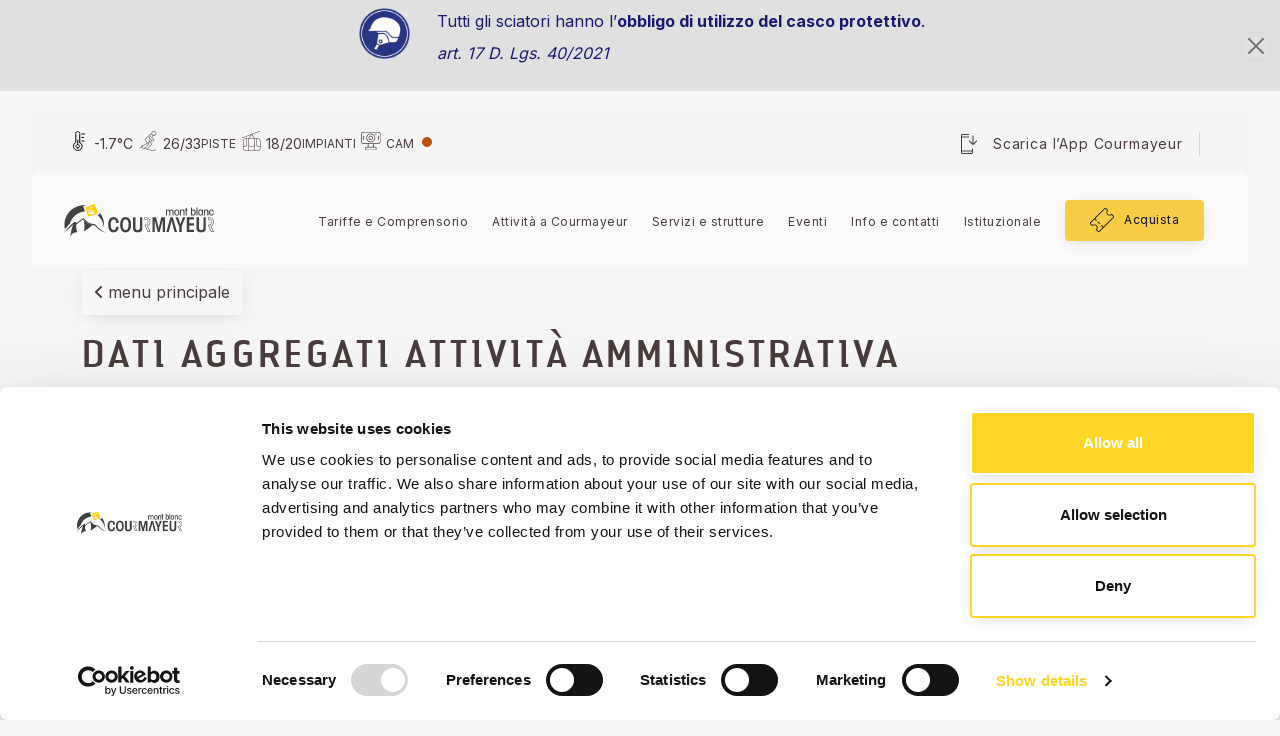

--- FILE ---
content_type: text/html; charset=UTF-8
request_url: https://www.courmayeur-montblanc.com/amm_trasparente/dati-aggregati-attivita-amministrativa/
body_size: 15963
content:
<!doctype html>
<html lang="it-IT">
<head>
	<meta charset="UTF-8">
	<meta name="viewport" content="width=device-width, initial-scale=1">
	<link rel="profile" href="https://gmpg.org/xfn/11">

	<meta name='robots' content='index, follow, max-image-preview:large, max-snippet:-1, max-video-preview:-1' />
	<style>img:is([sizes="auto" i], [sizes^="auto," i]) { contain-intrinsic-size: 3000px 1500px }</style>
	
<!-- Google Tag Manager for WordPress by gtm4wp.com -->
<script data-cfasync="false" data-pagespeed-no-defer>
	var gtm4wp_datalayer_name = "dataLayer";
	var dataLayer = dataLayer || [];

	const gtm4wp_scrollerscript_debugmode         = false;
	const gtm4wp_scrollerscript_callbacktime      = 100;
	const gtm4wp_scrollerscript_readerlocation    = 150;
	const gtm4wp_scrollerscript_contentelementid  = "primary";
	const gtm4wp_scrollerscript_scannertime       = 60;
</script>
<!-- End Google Tag Manager for WordPress by gtm4wp.com -->
	<!-- This site is optimized with the Yoast SEO plugin v26.2 - https://yoast.com/wordpress/plugins/seo/ -->
	<title>Dati aggregati attività amministrativa - Courmayeur Mont Blanc Funivie</title>
	<link rel="canonical" href="https://www.courmayeur-montblanc.com/amm_trasparente/dati-aggregati-attivita-amministrativa/" />
	<meta property="og:locale" content="it_IT" />
	<meta property="og:type" content="article" />
	<meta property="og:title" content="Dati aggregati attività amministrativa - Courmayeur Mont Blanc Funivie" />
	<meta property="og:url" content="https://www.courmayeur-montblanc.com/amm_trasparente/dati-aggregati-attivita-amministrativa/" />
	<meta property="og:site_name" content="Courmayeur Mont Blanc Funivie" />
	<meta property="article:publisher" content="https://www.facebook.com/funiviecourmayeur" />
	<meta property="article:modified_time" content="2022-06-18T20:17:59+00:00" />
	<meta name="twitter:card" content="summary_large_image" />
	<meta name="twitter:site" content="@courmayeurski" />
	<script type="application/ld+json" class="yoast-schema-graph">{"@context":"https://schema.org","@graph":[{"@type":"WebPage","@id":"https://www.courmayeur-montblanc.com/amm_trasparente/dati-aggregati-attivita-amministrativa/","url":"https://www.courmayeur-montblanc.com/amm_trasparente/dati-aggregati-attivita-amministrativa/","name":"Dati aggregati attività amministrativa - Courmayeur Mont Blanc Funivie","isPartOf":{"@id":"https://www.courmayeur-montblanc.com/#website"},"datePublished":"2022-06-18T20:17:51+00:00","dateModified":"2022-06-18T20:17:59+00:00","breadcrumb":{"@id":"https://www.courmayeur-montblanc.com/amm_trasparente/dati-aggregati-attivita-amministrativa/#breadcrumb"},"inLanguage":"it-IT","potentialAction":[{"@type":"ReadAction","target":["https://www.courmayeur-montblanc.com/amm_trasparente/dati-aggregati-attivita-amministrativa/"]}]},{"@type":"BreadcrumbList","@id":"https://www.courmayeur-montblanc.com/amm_trasparente/dati-aggregati-attivita-amministrativa/#breadcrumb","itemListElement":[{"@type":"ListItem","position":1,"name":"Homepage","item":"https://www.courmayeur-montblanc.com/"},{"@type":"ListItem","position":2,"name":"Società trasparente","item":"https://www.courmayeur-montblanc.com/amm_category/societa-trasparente/"},{"@type":"ListItem","position":3,"name":"Attività e procedimenti","item":"https://www.courmayeur-montblanc.com/amm_category/attivita-e-procedimenti/"},{"@type":"ListItem","position":4,"name":"Dati aggregati attività amministrativa"}]},{"@type":"WebSite","@id":"https://www.courmayeur-montblanc.com/#website","url":"https://www.courmayeur-montblanc.com/","name":"Courmayeur Mont Blanc Funivie","description":"","publisher":{"@id":"https://www.courmayeur-montblanc.com/#organization"},"potentialAction":[{"@type":"SearchAction","target":{"@type":"EntryPoint","urlTemplate":"https://www.courmayeur-montblanc.com/?s={search_term_string}"},"query-input":{"@type":"PropertyValueSpecification","valueRequired":true,"valueName":"search_term_string"}}],"inLanguage":"it-IT"},{"@type":"Organization","@id":"https://www.courmayeur-montblanc.com/#organization","name":"Courmayeur Mont Blanc Funivie","url":"https://www.courmayeur-montblanc.com/","logo":{"@type":"ImageObject","inLanguage":"it-IT","@id":"https://www.courmayeur-montblanc.com/#/schema/logo/image/","url":"https://www.courmayeur-montblanc.com/app/uploads/2022/11/cmbf-logo.png","contentUrl":"https://www.courmayeur-montblanc.com/app/uploads/2022/11/cmbf-logo.png","width":800,"height":179,"caption":"Courmayeur Mont Blanc Funivie"},"image":{"@id":"https://www.courmayeur-montblanc.com/#/schema/logo/image/"},"sameAs":["https://www.facebook.com/funiviecourmayeur","https://x.com/courmayeurski","https://www.instagram.com/courmayeur/","https://www.youtube.com/channel/UCrJ-6g0ooek9MIumfwdKGGw/featured"]}]}</script>
	<!-- / Yoast SEO plugin. -->


<link rel='dns-prefetch' href='//cdnjs.cloudflare.com' />
<link rel='dns-prefetch' href='//maps.google.com' />
<link rel='dns-prefetch' href='//www.googletagmanager.com' />
<link rel="alternate" type="application/rss+xml" title="Courmayeur Mont Blanc Funivie &raquo; Feed" href="https://www.courmayeur-montblanc.com/feed/" />
<link rel="alternate" type="application/rss+xml" title="Courmayeur Mont Blanc Funivie &raquo; Feed dei commenti" href="https://www.courmayeur-montblanc.com/comments/feed/" />
<script>
window._wpemojiSettings = {"baseUrl":"https:\/\/s.w.org\/images\/core\/emoji\/16.0.1\/72x72\/","ext":".png","svgUrl":"https:\/\/s.w.org\/images\/core\/emoji\/16.0.1\/svg\/","svgExt":".svg","source":{"concatemoji":"https:\/\/www.courmayeur-montblanc.com\/wp\/wp-includes\/js\/wp-emoji-release.min.js?ver=6.8.3"}};
/*! This file is auto-generated */
!function(s,n){var o,i,e;function c(e){try{var t={supportTests:e,timestamp:(new Date).valueOf()};sessionStorage.setItem(o,JSON.stringify(t))}catch(e){}}function p(e,t,n){e.clearRect(0,0,e.canvas.width,e.canvas.height),e.fillText(t,0,0);var t=new Uint32Array(e.getImageData(0,0,e.canvas.width,e.canvas.height).data),a=(e.clearRect(0,0,e.canvas.width,e.canvas.height),e.fillText(n,0,0),new Uint32Array(e.getImageData(0,0,e.canvas.width,e.canvas.height).data));return t.every(function(e,t){return e===a[t]})}function u(e,t){e.clearRect(0,0,e.canvas.width,e.canvas.height),e.fillText(t,0,0);for(var n=e.getImageData(16,16,1,1),a=0;a<n.data.length;a++)if(0!==n.data[a])return!1;return!0}function f(e,t,n,a){switch(t){case"flag":return n(e,"\ud83c\udff3\ufe0f\u200d\u26a7\ufe0f","\ud83c\udff3\ufe0f\u200b\u26a7\ufe0f")?!1:!n(e,"\ud83c\udde8\ud83c\uddf6","\ud83c\udde8\u200b\ud83c\uddf6")&&!n(e,"\ud83c\udff4\udb40\udc67\udb40\udc62\udb40\udc65\udb40\udc6e\udb40\udc67\udb40\udc7f","\ud83c\udff4\u200b\udb40\udc67\u200b\udb40\udc62\u200b\udb40\udc65\u200b\udb40\udc6e\u200b\udb40\udc67\u200b\udb40\udc7f");case"emoji":return!a(e,"\ud83e\udedf")}return!1}function g(e,t,n,a){var r="undefined"!=typeof WorkerGlobalScope&&self instanceof WorkerGlobalScope?new OffscreenCanvas(300,150):s.createElement("canvas"),o=r.getContext("2d",{willReadFrequently:!0}),i=(o.textBaseline="top",o.font="600 32px Arial",{});return e.forEach(function(e){i[e]=t(o,e,n,a)}),i}function t(e){var t=s.createElement("script");t.src=e,t.defer=!0,s.head.appendChild(t)}"undefined"!=typeof Promise&&(o="wpEmojiSettingsSupports",i=["flag","emoji"],n.supports={everything:!0,everythingExceptFlag:!0},e=new Promise(function(e){s.addEventListener("DOMContentLoaded",e,{once:!0})}),new Promise(function(t){var n=function(){try{var e=JSON.parse(sessionStorage.getItem(o));if("object"==typeof e&&"number"==typeof e.timestamp&&(new Date).valueOf()<e.timestamp+604800&&"object"==typeof e.supportTests)return e.supportTests}catch(e){}return null}();if(!n){if("undefined"!=typeof Worker&&"undefined"!=typeof OffscreenCanvas&&"undefined"!=typeof URL&&URL.createObjectURL&&"undefined"!=typeof Blob)try{var e="postMessage("+g.toString()+"("+[JSON.stringify(i),f.toString(),p.toString(),u.toString()].join(",")+"));",a=new Blob([e],{type:"text/javascript"}),r=new Worker(URL.createObjectURL(a),{name:"wpTestEmojiSupports"});return void(r.onmessage=function(e){c(n=e.data),r.terminate(),t(n)})}catch(e){}c(n=g(i,f,p,u))}t(n)}).then(function(e){for(var t in e)n.supports[t]=e[t],n.supports.everything=n.supports.everything&&n.supports[t],"flag"!==t&&(n.supports.everythingExceptFlag=n.supports.everythingExceptFlag&&n.supports[t]);n.supports.everythingExceptFlag=n.supports.everythingExceptFlag&&!n.supports.flag,n.DOMReady=!1,n.readyCallback=function(){n.DOMReady=!0}}).then(function(){return e}).then(function(){var e;n.supports.everything||(n.readyCallback(),(e=n.source||{}).concatemoji?t(e.concatemoji):e.wpemoji&&e.twemoji&&(t(e.twemoji),t(e.wpemoji)))}))}((window,document),window._wpemojiSettings);
</script>
<style id='wp-emoji-styles-inline-css'>

	img.wp-smiley, img.emoji {
		display: inline !important;
		border: none !important;
		box-shadow: none !important;
		height: 1em !important;
		width: 1em !important;
		margin: 0 0.07em !important;
		vertical-align: -0.1em !important;
		background: none !important;
		padding: 0 !important;
	}
</style>
<link rel='stylesheet' id='wp-block-library-css' href='https://www.courmayeur-montblanc.com/wp/wp-includes/css/dist/block-library/style.min.css?ver=6.8.3' media='all' />
<style id='classic-theme-styles-inline-css'>
/*! This file is auto-generated */
.wp-block-button__link{color:#fff;background-color:#32373c;border-radius:9999px;box-shadow:none;text-decoration:none;padding:calc(.667em + 2px) calc(1.333em + 2px);font-size:1.125em}.wp-block-file__button{background:#32373c;color:#fff;text-decoration:none}
</style>
<link rel='stylesheet' id='wp-bootstrap-blocks-styles-css' href='https://www.courmayeur-montblanc.com/app/plugins/wp-bootstrap-blocks/build/style-index.css?ver=5.2.1' media='all' />
<style id='global-styles-inline-css'>
:root{--wp--preset--aspect-ratio--square: 1;--wp--preset--aspect-ratio--4-3: 4/3;--wp--preset--aspect-ratio--3-4: 3/4;--wp--preset--aspect-ratio--3-2: 3/2;--wp--preset--aspect-ratio--2-3: 2/3;--wp--preset--aspect-ratio--16-9: 16/9;--wp--preset--aspect-ratio--9-16: 9/16;--wp--preset--color--black: #000000;--wp--preset--color--cyan-bluish-gray: #abb8c3;--wp--preset--color--white: #ffffff;--wp--preset--color--pale-pink: #f78da7;--wp--preset--color--vivid-red: #cf2e2e;--wp--preset--color--luminous-vivid-orange: #ff6900;--wp--preset--color--luminous-vivid-amber: #fcb900;--wp--preset--color--light-green-cyan: #7bdcb5;--wp--preset--color--vivid-green-cyan: #00d084;--wp--preset--color--pale-cyan-blue: #8ed1fc;--wp--preset--color--vivid-cyan-blue: #0693e3;--wp--preset--color--vivid-purple: #9b51e0;--wp--preset--gradient--vivid-cyan-blue-to-vivid-purple: linear-gradient(135deg,rgba(6,147,227,1) 0%,rgb(155,81,224) 100%);--wp--preset--gradient--light-green-cyan-to-vivid-green-cyan: linear-gradient(135deg,rgb(122,220,180) 0%,rgb(0,208,130) 100%);--wp--preset--gradient--luminous-vivid-amber-to-luminous-vivid-orange: linear-gradient(135deg,rgba(252,185,0,1) 0%,rgba(255,105,0,1) 100%);--wp--preset--gradient--luminous-vivid-orange-to-vivid-red: linear-gradient(135deg,rgba(255,105,0,1) 0%,rgb(207,46,46) 100%);--wp--preset--gradient--very-light-gray-to-cyan-bluish-gray: linear-gradient(135deg,rgb(238,238,238) 0%,rgb(169,184,195) 100%);--wp--preset--gradient--cool-to-warm-spectrum: linear-gradient(135deg,rgb(74,234,220) 0%,rgb(151,120,209) 20%,rgb(207,42,186) 40%,rgb(238,44,130) 60%,rgb(251,105,98) 80%,rgb(254,248,76) 100%);--wp--preset--gradient--blush-light-purple: linear-gradient(135deg,rgb(255,206,236) 0%,rgb(152,150,240) 100%);--wp--preset--gradient--blush-bordeaux: linear-gradient(135deg,rgb(254,205,165) 0%,rgb(254,45,45) 50%,rgb(107,0,62) 100%);--wp--preset--gradient--luminous-dusk: linear-gradient(135deg,rgb(255,203,112) 0%,rgb(199,81,192) 50%,rgb(65,88,208) 100%);--wp--preset--gradient--pale-ocean: linear-gradient(135deg,rgb(255,245,203) 0%,rgb(182,227,212) 50%,rgb(51,167,181) 100%);--wp--preset--gradient--electric-grass: linear-gradient(135deg,rgb(202,248,128) 0%,rgb(113,206,126) 100%);--wp--preset--gradient--midnight: linear-gradient(135deg,rgb(2,3,129) 0%,rgb(40,116,252) 100%);--wp--preset--font-size--small: 13px;--wp--preset--font-size--medium: 20px;--wp--preset--font-size--large: 36px;--wp--preset--font-size--x-large: 42px;--wp--preset--spacing--20: 0.44rem;--wp--preset--spacing--30: 0.67rem;--wp--preset--spacing--40: 1rem;--wp--preset--spacing--50: 1.5rem;--wp--preset--spacing--60: 2.25rem;--wp--preset--spacing--70: 3.38rem;--wp--preset--spacing--80: 5.06rem;--wp--preset--shadow--natural: 6px 6px 9px rgba(0, 0, 0, 0.2);--wp--preset--shadow--deep: 12px 12px 50px rgba(0, 0, 0, 0.4);--wp--preset--shadow--sharp: 6px 6px 0px rgba(0, 0, 0, 0.2);--wp--preset--shadow--outlined: 6px 6px 0px -3px rgba(255, 255, 255, 1), 6px 6px rgba(0, 0, 0, 1);--wp--preset--shadow--crisp: 6px 6px 0px rgba(0, 0, 0, 1);}:where(.is-layout-flex){gap: 0.5em;}:where(.is-layout-grid){gap: 0.5em;}body .is-layout-flex{display: flex;}.is-layout-flex{flex-wrap: wrap;align-items: center;}.is-layout-flex > :is(*, div){margin: 0;}body .is-layout-grid{display: grid;}.is-layout-grid > :is(*, div){margin: 0;}:where(.wp-block-columns.is-layout-flex){gap: 2em;}:where(.wp-block-columns.is-layout-grid){gap: 2em;}:where(.wp-block-post-template.is-layout-flex){gap: 1.25em;}:where(.wp-block-post-template.is-layout-grid){gap: 1.25em;}.has-black-color{color: var(--wp--preset--color--black) !important;}.has-cyan-bluish-gray-color{color: var(--wp--preset--color--cyan-bluish-gray) !important;}.has-white-color{color: var(--wp--preset--color--white) !important;}.has-pale-pink-color{color: var(--wp--preset--color--pale-pink) !important;}.has-vivid-red-color{color: var(--wp--preset--color--vivid-red) !important;}.has-luminous-vivid-orange-color{color: var(--wp--preset--color--luminous-vivid-orange) !important;}.has-luminous-vivid-amber-color{color: var(--wp--preset--color--luminous-vivid-amber) !important;}.has-light-green-cyan-color{color: var(--wp--preset--color--light-green-cyan) !important;}.has-vivid-green-cyan-color{color: var(--wp--preset--color--vivid-green-cyan) !important;}.has-pale-cyan-blue-color{color: var(--wp--preset--color--pale-cyan-blue) !important;}.has-vivid-cyan-blue-color{color: var(--wp--preset--color--vivid-cyan-blue) !important;}.has-vivid-purple-color{color: var(--wp--preset--color--vivid-purple) !important;}.has-black-background-color{background-color: var(--wp--preset--color--black) !important;}.has-cyan-bluish-gray-background-color{background-color: var(--wp--preset--color--cyan-bluish-gray) !important;}.has-white-background-color{background-color: var(--wp--preset--color--white) !important;}.has-pale-pink-background-color{background-color: var(--wp--preset--color--pale-pink) !important;}.has-vivid-red-background-color{background-color: var(--wp--preset--color--vivid-red) !important;}.has-luminous-vivid-orange-background-color{background-color: var(--wp--preset--color--luminous-vivid-orange) !important;}.has-luminous-vivid-amber-background-color{background-color: var(--wp--preset--color--luminous-vivid-amber) !important;}.has-light-green-cyan-background-color{background-color: var(--wp--preset--color--light-green-cyan) !important;}.has-vivid-green-cyan-background-color{background-color: var(--wp--preset--color--vivid-green-cyan) !important;}.has-pale-cyan-blue-background-color{background-color: var(--wp--preset--color--pale-cyan-blue) !important;}.has-vivid-cyan-blue-background-color{background-color: var(--wp--preset--color--vivid-cyan-blue) !important;}.has-vivid-purple-background-color{background-color: var(--wp--preset--color--vivid-purple) !important;}.has-black-border-color{border-color: var(--wp--preset--color--black) !important;}.has-cyan-bluish-gray-border-color{border-color: var(--wp--preset--color--cyan-bluish-gray) !important;}.has-white-border-color{border-color: var(--wp--preset--color--white) !important;}.has-pale-pink-border-color{border-color: var(--wp--preset--color--pale-pink) !important;}.has-vivid-red-border-color{border-color: var(--wp--preset--color--vivid-red) !important;}.has-luminous-vivid-orange-border-color{border-color: var(--wp--preset--color--luminous-vivid-orange) !important;}.has-luminous-vivid-amber-border-color{border-color: var(--wp--preset--color--luminous-vivid-amber) !important;}.has-light-green-cyan-border-color{border-color: var(--wp--preset--color--light-green-cyan) !important;}.has-vivid-green-cyan-border-color{border-color: var(--wp--preset--color--vivid-green-cyan) !important;}.has-pale-cyan-blue-border-color{border-color: var(--wp--preset--color--pale-cyan-blue) !important;}.has-vivid-cyan-blue-border-color{border-color: var(--wp--preset--color--vivid-cyan-blue) !important;}.has-vivid-purple-border-color{border-color: var(--wp--preset--color--vivid-purple) !important;}.has-vivid-cyan-blue-to-vivid-purple-gradient-background{background: var(--wp--preset--gradient--vivid-cyan-blue-to-vivid-purple) !important;}.has-light-green-cyan-to-vivid-green-cyan-gradient-background{background: var(--wp--preset--gradient--light-green-cyan-to-vivid-green-cyan) !important;}.has-luminous-vivid-amber-to-luminous-vivid-orange-gradient-background{background: var(--wp--preset--gradient--luminous-vivid-amber-to-luminous-vivid-orange) !important;}.has-luminous-vivid-orange-to-vivid-red-gradient-background{background: var(--wp--preset--gradient--luminous-vivid-orange-to-vivid-red) !important;}.has-very-light-gray-to-cyan-bluish-gray-gradient-background{background: var(--wp--preset--gradient--very-light-gray-to-cyan-bluish-gray) !important;}.has-cool-to-warm-spectrum-gradient-background{background: var(--wp--preset--gradient--cool-to-warm-spectrum) !important;}.has-blush-light-purple-gradient-background{background: var(--wp--preset--gradient--blush-light-purple) !important;}.has-blush-bordeaux-gradient-background{background: var(--wp--preset--gradient--blush-bordeaux) !important;}.has-luminous-dusk-gradient-background{background: var(--wp--preset--gradient--luminous-dusk) !important;}.has-pale-ocean-gradient-background{background: var(--wp--preset--gradient--pale-ocean) !important;}.has-electric-grass-gradient-background{background: var(--wp--preset--gradient--electric-grass) !important;}.has-midnight-gradient-background{background: var(--wp--preset--gradient--midnight) !important;}.has-small-font-size{font-size: var(--wp--preset--font-size--small) !important;}.has-medium-font-size{font-size: var(--wp--preset--font-size--medium) !important;}.has-large-font-size{font-size: var(--wp--preset--font-size--large) !important;}.has-x-large-font-size{font-size: var(--wp--preset--font-size--x-large) !important;}
:where(.wp-block-post-template.is-layout-flex){gap: 1.25em;}:where(.wp-block-post-template.is-layout-grid){gap: 1.25em;}
:where(.wp-block-columns.is-layout-flex){gap: 2em;}:where(.wp-block-columns.is-layout-grid){gap: 2em;}
:root :where(.wp-block-pullquote){font-size: 1.5em;line-height: 1.6;}
</style>
<link rel='stylesheet' id='dnd-upload-cf7-css' href='https://www.courmayeur-montblanc.com/app/plugins/drag-and-drop-multiple-file-upload-contact-form-7/assets/css/dnd-upload-cf7.css?ver=1.3.9.1' media='all' />
<link rel='stylesheet' id='contact-form-7-css' href='https://www.courmayeur-montblanc.com/app/plugins/contact-form-7/includes/css/styles.css?ver=5.7.4' media='all' />
<link rel='stylesheet' id='cmbf-booking-jquery-ui-css' href='https://cdnjs.cloudflare.com/ajax/libs/jqueryui/1.13.2/themes/base/jquery-ui.min.css?ver=1.0.0' media='all' />
<link rel='stylesheet' id='theme-my-login-css' href='https://www.courmayeur-montblanc.com/app/plugins/theme-my-login/assets/styles/theme-my-login.min.css?ver=7.1.14' media='all' />
<link rel='stylesheet' id='wpgmp-frontend-css' href='https://www.courmayeur-montblanc.com/app/plugins/wp-google-map-plugin/assets/css/wpgmp_all_frontend.css?ver=4.8.6' media='all' />
<link rel='stylesheet' id='wpml-menu-item-0-css' href='https://www.courmayeur-montblanc.com/app/plugins/sitepress-multilingual-cms/templates/language-switchers/menu-item/style.min.css?ver=1' media='all' />
<style id='wpml-menu-item-0-inline-css'>
@media screen and (max-width: 992px) { #main-menu .wpml-ls-item{ font-size: 1.2em; text-transform: uppercase; font-family: "T Courmayeur"; margin: 0px 12px; border-bottom: 1px solid rgba(72, 61, 60, 0.20); } }
</style>
<link rel='stylesheet' id='fontawsome-css' href='https://www.courmayeur-montblanc.com/app/themes/courmayeur-montblanc/resources/fontawesome-free/css/all.min.css?ver=1.1.4' media='all' />
<link rel='stylesheet' id='slickslider-css' href='https://www.courmayeur-montblanc.com/app/themes/courmayeur-montblanc/resources/slick/slick.css?ver=1.1.4' media='all' />
<link rel='stylesheet' id='slickslider-theme-css' href='https://www.courmayeur-montblanc.com/app/themes/courmayeur-montblanc/resources/slick/slick-theme.css?ver=1.1.4' media='all' />
<link rel='stylesheet' id='courmayeur-montblanc-style-css' href='https://www.courmayeur-montblanc.com/app/themes/courmayeur-montblanc/style.css?ver=1.1.4' media='all' />
<link rel='stylesheet' id='lightbox-style-css' href='https://www.courmayeur-montblanc.com/app/themes/courmayeur-montblanc/resources/lightgallery.js/css/lightgallery.css?ver=1.1.4' media='all' />
<link rel='stylesheet' id='uacf7-frontend-style-css' href='https://www.courmayeur-montblanc.com/app/plugins/ultimate-addons-for-contact-form-7/assets/css/uacf7-frontend.css?ver=6.8.3' media='all' />
<link rel='stylesheet' id='uacf7-form-style-css' href='https://www.courmayeur-montblanc.com/app/plugins/ultimate-addons-for-contact-form-7/assets/css/form-style.css?ver=6.8.3' media='all' />
<link rel='stylesheet' id='uacf7-star-rating-style-css' href='https://www.courmayeur-montblanc.com/app/plugins/ultimate-addons-for-contact-form-7/addons/star-rating/assets/css/star-rating.css?ver=6.8.3' media='all' />
<link rel='stylesheet' id='uacf7-fontawesome-css' href='https://www.courmayeur-montblanc.com/app/plugins/ultimate-addons-for-contact-form-7/addons/star-rating/assets/css/all.css?ver=6.8.3' media='all' />
<link rel='stylesheet' id='tablepress-default-css' href='https://www.courmayeur-montblanc.com/app/plugins/tablepress/css/build/default.css?ver=2.0.4' media='all' />
<style id='tablepress-default-inline-css'>
table,.dataTables_scroll .tablepress{width:100%!important}.table-min-width{max-width:750px!important;width:100%;margin:auto}.tbl-summer-price td,.tbl-summer-price th{min-width:160px}
</style>
<link rel='stylesheet' id='tablepress-responsive-tables-css' href='https://www.courmayeur-montblanc.com/app/plugins/tablepress-responsive-tables/css/tablepress-responsive.min.css?ver=1.8' media='all' />
<link rel='stylesheet' id='cf7cf-style-css' href='https://www.courmayeur-montblanc.com/app/plugins/cf7-conditional-fields/style.css?ver=2.6.5' media='all' />
<script id="wpml-cookie-js-extra">
var wpml_cookies = {"wp-wpml_current_language":{"value":"it","expires":1,"path":"\/"}};
var wpml_cookies = {"wp-wpml_current_language":{"value":"it","expires":1,"path":"\/"}};
</script>
<script src="https://www.courmayeur-montblanc.com/app/plugins/sitepress-multilingual-cms/res/js/cookies/language-cookie.js?ver=484900" id="wpml-cookie-js" defer data-wp-strategy="defer"></script>
<script src="https://www.courmayeur-montblanc.com/wp/wp-includes/js/jquery/jquery.min.js?ver=3.7.1" id="jquery-core-js"></script>
<script src="https://www.courmayeur-montblanc.com/wp/wp-includes/js/jquery/jquery-migrate.min.js?ver=3.4.1" id="jquery-migrate-js"></script>
<script src="https://www.courmayeur-montblanc.com/app/plugins/duracelltomi-google-tag-manager/dist/js/analytics-talk-content-tracking.js?ver=1.22.1" id="gtm4wp-scroll-tracking-js"></script>

<!-- Snippet del tag Google (gtag.js) aggiunto da Site Kit -->
<!-- Snippet Google Analytics aggiunto da Site Kit -->
<script src="https://www.googletagmanager.com/gtag/js?id=G-SYWPMNXTXL" id="google_gtagjs-js" async></script>
<script id="google_gtagjs-js-after">
window.dataLayer = window.dataLayer || [];function gtag(){dataLayer.push(arguments);}
gtag("set","linker",{"domains":["www.courmayeur-montblanc.com"]});
gtag("js", new Date());
gtag("set", "developer_id.dZTNiMT", true);
gtag("config", "G-SYWPMNXTXL");
</script>
<link rel="https://api.w.org/" href="https://www.courmayeur-montblanc.com/wp-json/" /><link rel="alternate" title="JSON" type="application/json" href="https://www.courmayeur-montblanc.com/wp-json/wp/v2/amm_trasparente/719" /><link rel="EditURI" type="application/rsd+xml" title="RSD" href="https://www.courmayeur-montblanc.com/wp/xmlrpc.php?rsd" />
<meta name="generator" content="WordPress 6.8.3" />
<link rel='shortlink' href='https://www.courmayeur-montblanc.com/?p=719' />
<link rel="alternate" title="oEmbed (JSON)" type="application/json+oembed" href="https://www.courmayeur-montblanc.com/wp-json/oembed/1.0/embed?url=https%3A%2F%2Fwww.courmayeur-montblanc.com%2Famm_trasparente%2Fdati-aggregati-attivita-amministrativa%2F" />
<link rel="alternate" title="oEmbed (XML)" type="text/xml+oembed" href="https://www.courmayeur-montblanc.com/wp-json/oembed/1.0/embed?url=https%3A%2F%2Fwww.courmayeur-montblanc.com%2Famm_trasparente%2Fdati-aggregati-attivita-amministrativa%2F&#038;format=xml" />
<meta name="generator" content="WPML ver:4.8.4 stt:1,4,27;" />
<meta name="generator" content="Site Kit by Google 1.164.0" />
<!-- Google Tag Manager for WordPress by gtm4wp.com -->
<!-- GTM Container placement set to manual -->
<script data-cfasync="false" data-pagespeed-no-defer>
	var dataLayer_content = {"pagePostType":"amm_trasparente","pagePostType2":"single-amm_trasparente","pagePostAuthor":"FormatSystem"};
	dataLayer.push( dataLayer_content );
</script>
<script data-cfasync="false" data-pagespeed-no-defer>
(function(w,d,s,l,i){w[l]=w[l]||[];w[l].push({'gtm.start':
new Date().getTime(),event:'gtm.js'});var f=d.getElementsByTagName(s)[0],
j=d.createElement(s),dl=l!='dataLayer'?'&l='+l:'';j.async=true;j.src=
'//www.googletagmanager.com/gtm.js?id='+i+dl;f.parentNode.insertBefore(j,f);
})(window,document,'script','dataLayer','GTM-MWXVRQ6');
</script>
<!-- End Google Tag Manager for WordPress by gtm4wp.com --><link rel="apple-touch-icon" sizes="180x180" href="/app/uploads/fbrfg/apple-touch-icon.png">
<link rel="icon" type="image/png" sizes="32x32" href="/app/uploads/fbrfg/favicon-32x32.png">
<link rel="icon" type="image/png" sizes="16x16" href="/app/uploads/fbrfg/favicon-16x16.png">
<link rel="manifest" href="/app/uploads/fbrfg/site.webmanifest">
<link rel="mask-icon" href="/app/uploads/fbrfg/safari-pinned-tab.svg" color="#5bbad5">
<link rel="shortcut icon" href="/app/uploads/fbrfg/favicon.ico">
<meta name="msapplication-TileColor" content="#ffc40d">
<meta name="msapplication-config" content="/app/uploads/fbrfg/browserconfig.xml">
<meta name="theme-color" content="#ffffff">    <link rel="preconnect" href="https://fonts.googleapis.com">
    <link rel="preconnect" href="https://fonts.gstatic.com" crossorigin>
    <link href="https://fonts.googleapis.com/css2?family=Inter:wght@400;700&display=swap" rel="stylesheet">
<style>.inverno { display: none; }</style>    <script type="text/javascript" src="https://shop.courmayeur-montblanc.com/ews/widget.js" defer></script>
</head>

<body class="wp-singular amm_trasparente-template-default single single-amm_trasparente postid-719 wp-theme-courmayeur-montblanc">

<!-- GTM Container placement set to manual -->
<!-- Google Tag Manager (noscript) -->
				<noscript><iframe src="https://www.googletagmanager.com/ns.html?id=GTM-MWXVRQ6" height="0" width="0" style="display:none;visibility:hidden" aria-hidden="true"></iframe></noscript>
<!-- End Google Tag Manager (noscript) --><div id="page" class="site">
	<a class="skip-link screen-reader-text" href="#primary">Skip to content</a>

	<header id="masthead" class="site-header">
        
<div class="alert-bar" style="display: none" id="alert-12986" data-cookie='{"enable":true,"key":"alert_info_banner","counter":"1","durata":"1","period":"hours"}'>
    <div class="alert-bar-inner container">
        <div class="alert-bar-title"></div>
        <div class="alert-bar-body"> <p><img decoding="async" class="wp-image-12897 alignleft" src="https://www.courmayeur-montblanc.com/wp/../app/uploads/2025/10/CMBF-logo-casco-obbligatorio-300x300.png" alt="" width="57" height="57" srcset="https://www.courmayeur-montblanc.com/app/uploads/2025/10/CMBF-logo-casco-obbligatorio-300x300.png 300w, https://www.courmayeur-montblanc.com/app/uploads/2025/10/CMBF-logo-casco-obbligatorio-150x150.png 150w, https://www.courmayeur-montblanc.com/app/uploads/2025/10/CMBF-logo-casco-obbligatorio-768x768.png 768w, https://www.courmayeur-montblanc.com/app/uploads/2025/10/CMBF-logo-casco-obbligatorio.png 886w" sizes="(max-width: 57px) 100vw, 57px" /><span style="color: midnightblue;">Tutti gli sciatori hanno l’<strong>obbligo di utilizzo del casco protettivo</strong>.<br />
<em>art. 17 D. Lgs. 40/2021</em></span></p>
</div>
        <div class="alert-bar-footer">
                    </div>
    </div>

    <button type="button" class="btn-close alert-close-button"  aria-label="Close" data-target="alert-12986"></button>

</div>
        <nav class="main-navbar">
            <div class="main-navbar-inner">
                <div class="pre-header">
                    <div class="toolbar-menu d-none d-lg-block">
                        
<div class="toolbar">
            
        <div class="toolbar-item">
            <div class="meteo-icon toolbar-icon">
                <img src="https://www.courmayeur-montblanc.com/app/themes/courmayeur-montblanc/images/icons/thermometer.svg" alt="">
            </div>
            <span class="menu-meteo-temp">-</span> °C
            <a href="https://www.courmayeur-montblanc.com/meteo-cam/" title="Meteo"></a>
        </div>
    
    <div class="toolbar-item">
            <div class="toolbar-icon">
                <img src="https://www.courmayeur-montblanc.com/app/themes/courmayeur-montblanc/images/ski.svg">
                <!--<i class="icon icon-slopes"></i>-->
            </div>
            <div class="d-flex align-items-center justify-content-center">
                <span class="slopes-free"></span> / <span class="slopes-total"></span>
            </div>
                            <span class="toolbar-label">
                    Piste                </span>
                        <a href="https://www.courmayeur-montblanc.com/piste-impianti/situazione-live/" title="Live piste"></a>
    </div>
    <div class="toolbar-item">
            <div class="toolbar-icon">
                <img src="https://www.courmayeur-montblanc.com/app/themes/courmayeur-montblanc/images/funivia.svg">
                <!--<i class="icon icon-skilift"></i>-->
            </div>
            <div class="d-flex align-items-center justify-content-center">
                <span class="skilift-free"></span> / <span class="skilift-total"></span>
            </div>
                            <span class="toolbar-label">
                    Impianti                </span>
                        <a href="https://www.courmayeur-montblanc.com/piste-impianti/situazione-live/" title="Live impianti"></a>
    </div>
    <div class="toolbar-item toolbar-live-cam">
            <div class="toolbar-icon">
                <img src="https://www.courmayeur-montblanc.com/app/themes/courmayeur-montblanc/images/cam.svg">
                <!--<i class="icon icon-camera"></i>-->
            </div>
            <div class="d-flex flex-row align-items-center justify-content-center">
                <span class="live me-2"></span>
                                    <span class="toolbar-label d-none d-lg-block">
                        <span>Cam</span>
                    </span>
                            </div>
                        <a href="https://www.courmayeur-montblanc.com/meteo-cam/" title="Live Cam"></a>
    </div>
</div>
                    </div>
                    <div class="d-flex align-items-center">
                        <!--<a href="/app-courmayer">
                            <img src="https://www.courmayeur-montblanc.com/app/themes/courmayeur-montblanc/images/icons/app.svg" alt="" class="me-2">
                            Scarica l’App Courmayeur
                        </a>-->
                        <div class="menu-pre-header-container"><ul id="pre-header" class="menu"><li id="menu-item-7974" class="app-link menu-item menu-item-type-custom menu-item-object-custom menu-item-7974"><a href="/app-courmayer">Scarica l’App Courmayeur</a></li>
</ul></div>                    </div>
                </div>
                <div class="site-header-inner">
                    <div class="site-branding">
                        <a href="https://www.courmayeur-montblanc.com/" rel="home" title="Courmayeur Mont Blanc Funivie">
                            <img src="https://www.courmayeur-montblanc.com/app/themes/courmayeur-montblanc/images/courmayeur-logo.svg" alt="Courmayeur Mont Blanc Funivie" id="logo">
                            <img src="https://www.courmayeur-montblanc.com/app/themes/courmayeur-montblanc/images/courmayeur-logo-white.svg" alt="Courmayeur Mont Blanc Funivie" id="logo-white">
                        </a>
                                                    <p class="site-title"><a href="https://www.courmayeur-montblanc.com/" rel="home">Courmayeur Mont Blanc Funivie</a></p>
                                            </div>

                    <div class="navigation d-flex align-items-center">
                        <nav id="site-navigation-top" class="main-navigation-top d-none d-lg-block">
                            <div class="menu-top-menu-container"><ul id="top-menu" class="menu"><li id="menu-item-7906" class="first-level menu-item menu-item-type-custom menu-item-object-custom menu-item-has-children menu-item-7906"><a href="#">Tariffe e Comprensorio</a>
<ul class="sub-menu">
	<li id="menu-item-10067" class="featured menu-item menu-item-type-post_type menu-item-object-page menu-item-has-children menu-item-10067"><a href="https://www.courmayeur-montblanc.com/skipass-e-tariffe/">Skipass e Tariffe</a>
	<ul class="sub-menu">
		<li id="menu-item-7910" class="menu-item menu-item-type-post_type menu-item-object-page menu-item-7910"><a href="https://www.courmayeur-montblanc.com/skipass-e-tariffe/tariffe-stagionali/">Stagionali</a></li>
		<li id="menu-item-7909" class="menu-item menu-item-type-post_type menu-item-object-page menu-item-7909"><a href="https://www.courmayeur-montblanc.com/skipass-e-tariffe/tariffe-giornaliere/">Giornalieri e Pluri</a></li>
		<li id="menu-item-7911" class="menu-item menu-item-type-post_type menu-item-object-page menu-item-7911"><a href="https://www.courmayeur-montblanc.com/skipass-e-tariffe/gruppi/">Gruppi</a></li>
		<li id="menu-item-7913" class="menu-item menu-item-type-post_type menu-item-object-page menu-item-7913"><a href="https://www.courmayeur-montblanc.com/skipass-e-tariffe/teleskipass/">Teleskipass</a></li>
		<li id="menu-item-12627" class="menu-item menu-item-type-post_type menu-item-object-page menu-item-12627"><a href="https://www.courmayeur-montblanc.com/skipass-e-tariffe/ikon-pass/">Ikon Pass</a></li>
		<li id="menu-item-7914" class="menu-item menu-item-type-post_type menu-item-object-page menu-item-7914"><a href="https://www.courmayeur-montblanc.com/skipass-e-tariffe/assicurazione/">Assicurazione</a></li>
		<li id="menu-item-8160" class="menu-item menu-item-type-post_type menu-item-object-page menu-item-8160"><a href="https://www.courmayeur-montblanc.com/skipass-e-tariffe/offerte-speciali/">Offerte speciali</a></li>
		<li id="menu-item-7912" class="menu-item menu-item-type-post_type menu-item-object-page menu-item-7912"><a href="https://www.courmayeur-montblanc.com/skipass-e-tariffe/tariffe-estive/">Estive</a></li>
	</ul>
</li>
	<li id="menu-item-7916" class="featured menu-item menu-item-type-post_type menu-item-object-page menu-item-has-children menu-item-7916"><a href="https://www.courmayeur-montblanc.com/piste-impianti/situazione-live/">Impianti e Piste</a>
	<ul class="sub-menu">
		<li id="menu-item-7917" class="menu-item menu-item-type-post_type menu-item-object-page menu-item-7917"><a href="https://www.courmayeur-montblanc.com/piste-impianti/skirama/">Skirama</a></li>
		<li id="menu-item-7918" class="menu-item menu-item-type-post_type menu-item-object-page menu-item-7918"><a href="https://www.courmayeur-montblanc.com/piste-impianti/sicurezza-e-regolamenti/">Sicurezza e regolamenti</a></li>
		<li id="menu-item-10580" class="menu-item menu-item-type-post_type menu-item-object-page menu-item-10580"><a href="https://www.courmayeur-montblanc.com/meteo-cam/">Meteo &#038; Cam</a></li>
	</ul>
</li>
</ul>
</li>
<li id="menu-item-7920" class="first-level menu-item menu-item-type-custom menu-item-object-custom menu-item-has-children menu-item-7920"><a href="#">Attività a Courmayeur</a>
<ul class="sub-menu">
	<li id="menu-item-7922" class="featured menu-item menu-item-type-post_type menu-item-object-page menu-item-has-children menu-item-7922"><a href="https://www.courmayeur-montblanc.com/attivita-invernali/">Attività Invernali</a>
	<ul class="sub-menu">
		<li id="menu-item-7923" class="menu-item menu-item-type-post_type menu-item-object-page menu-item-7923"><a href="https://www.courmayeur-montblanc.com/attivita-invernali/sci-alpino/">Sci Alpino</a></li>
		<li id="menu-item-7924" class="menu-item menu-item-type-post_type menu-item-object-page menu-item-7924"><a href="https://www.courmayeur-montblanc.com/attivita-invernali/freeride/">Freeride</a></li>
		<li id="menu-item-7925" class="menu-item menu-item-type-post_type menu-item-object-page menu-item-7925"><a href="https://www.courmayeur-montblanc.com/attivita-invernali/snowpark/">Snowpark</a></li>
		<li id="menu-item-7926" class="menu-item menu-item-type-post_type menu-item-object-page menu-item-7926"><a href="https://www.courmayeur-montblanc.com/attivita-invernali/heliski/">Heliski</a></li>
	</ul>
</li>
	<li id="menu-item-7931" class="featured menu-item menu-item-type-post_type menu-item-object-page menu-item-has-children menu-item-7931"><a href="https://www.courmayeur-montblanc.com/attivita-estive/">Attività Estive</a>
	<ul class="sub-menu">
		<li id="menu-item-7929" class="menu-item menu-item-type-post_type menu-item-object-page menu-item-7929"><a href="https://www.courmayeur-montblanc.com/attivita-estive/piscina/">Piscina</a></li>
		<li id="menu-item-7930" class="menu-item menu-item-type-post_type menu-item-object-page menu-item-7930"><a href="https://www.courmayeur-montblanc.com/attivita-estive/trekking-e-running/">Trekking e Running</a></li>
		<li id="menu-item-11780" class="menu-item menu-item-type-post_type menu-item-object-page menu-item-11780"><a href="https://www.courmayeur-montblanc.com/attivita-estive/bike-area/">Bike area</a></li>
	</ul>
</li>
	<li id="menu-item-7935" class="featured hidden menu-item menu-item-type-custom menu-item-object-custom menu-item-has-children menu-item-7935"><a href="#">Altre Attività</a>
	<ul class="sub-menu">
		<li id="menu-item-12762" class="menu-item menu-item-type-post_type menu-item-object-page menu-item-12762"><a href="https://www.courmayeur-montblanc.com/attivita-invernali/funpark/">Fun Park</a></li>
		<li id="menu-item-7937" class="menu-item menu-item-type-post_type menu-item-object-page menu-item-7937"><a href="https://www.courmayeur-montblanc.com/attivita-invernali/skyway-inverno/">Skyway Monte Bianco</a></li>
	</ul>
</li>
</ul>
</li>
<li id="menu-item-7938" class="first-level menu-item menu-item-type-custom menu-item-object-custom menu-item-has-children menu-item-7938"><a href="#">Servizi e strutture</a>
<ul class="sub-menu">
	<li id="menu-item-8141" class="menu-item menu-item-type-post_type menu-item-object-page menu-item-8141"><a href="https://www.courmayeur-montblanc.com/gourmet/">Gourmet</a></li>
	<li id="menu-item-8144" class="menu-item menu-item-type-post_type menu-item-object-page menu-item-8144"><a href="https://www.courmayeur-montblanc.com/gourmet/afterski-e-cene/">After Ski e Cene</a></li>
	<li id="menu-item-7939" class="menu-item menu-item-type-post_type menu-item-object-page menu-item-7939"><a href="https://www.courmayeur-montblanc.com/servizi/scuole-di-sci/">Scuole di Sci</a></li>
	<li id="menu-item-7940" class="menu-item menu-item-type-post_type menu-item-object-page menu-item-7940"><a href="https://www.courmayeur-montblanc.com/servizi/noleggio-sci/">Noleggio sci</a></li>
	<li id="menu-item-11622" class="menu-item menu-item-type-post_type menu-item-object-page menu-item-11622"><a href="https://www.courmayeur-montblanc.com/servizi/noleggio-bici/">Noleggio bici</a></li>
	<li id="menu-item-7941" class="menu-item menu-item-type-post_type menu-item-object-page menu-item-7941"><a href="https://www.courmayeur-montblanc.com/servizi/baby-club/">Baby club</a></li>
	<li id="menu-item-8145" class="menu-item menu-item-type-post_type menu-item-object-page menu-item-8145"><a href="https://www.courmayeur-montblanc.com/servizi/winterbus/">Winterbus</a></li>
	<li id="menu-item-7948" class="menu-item menu-item-type-post_type menu-item-object-page menu-item-7948"><a href="https://www.courmayeur-montblanc.com/servizi/guide-di-courmayeur/">Guide di Courmayeur</a></li>
	<li id="menu-item-7949" class="menu-item menu-item-type-post_type menu-item-object-page menu-item-7949"><a href="https://www.courmayeur-montblanc.com/servizi/sito-di-localita/">Sito di località</a></li>
	<li id="menu-item-7950" class="menu-item menu-item-type-post_type menu-item-object-page menu-item-7950"><a href="https://www.courmayeur-montblanc.com/servizi/prenotazione-alberghiera/">Prenotazione alberghiera</a></li>
</ul>
</li>
<li id="menu-item-7952" class="first-level menu-item menu-item-type-post_type menu-item-object-page menu-item-7952"><a href="https://www.courmayeur-montblanc.com/attivita-invernali/eventi/">Eventi</a></li>
<li id="menu-item-7953" class="first-level menu-item menu-item-type-custom menu-item-object-custom menu-item-has-children menu-item-7953"><a href="#">Info e contatti</a>
<ul class="sub-menu">
	<li id="menu-item-12768" class="menu-item menu-item-type-post_type menu-item-object-page menu-item-12768"><a href="https://www.courmayeur-montblanc.com/info-utili/accesso-orari-parcheggi-3/">Accesso – Orari – Parcheggi</a></li>
	<li id="menu-item-7954" class="menu-item menu-item-type-post_type menu-item-object-page menu-item-7954"><a href="https://www.courmayeur-montblanc.com/contatti/contatti/">Contatti</a></li>
	<li id="menu-item-7955" class="menu-item menu-item-type-post_type menu-item-object-page menu-item-7955"><a href="https://www.courmayeur-montblanc.com/contatti/lavora-con-noi/">Lavora con noi</a></li>
	<li id="menu-item-7956" class="menu-item menu-item-type-post_type menu-item-object-page menu-item-7956"><a href="https://www.courmayeur-montblanc.com/contatti/area-stampa/">Area stampa</a></li>
	<li id="menu-item-7957" class="menu-item menu-item-type-post_type menu-item-object-page menu-item-7957"><a href="https://www.courmayeur-montblanc.com/contatti/questionario/">Questionario</a></li>
</ul>
</li>
<li id="menu-item-7961" class="first-level menu-item menu-item-type-custom menu-item-object-custom menu-item-has-children menu-item-7961"><a href="#">Istituzionale</a>
<ul class="sub-menu">
	<li id="menu-item-7962" class="menu-item menu-item-type-post_type menu-item-object-page menu-item-7962"><a href="https://www.courmayeur-montblanc.com/istituzionale/codice-etico/">Codice etico</a></li>
	<li id="menu-item-7963" class="menu-item menu-item-type-post_type menu-item-object-page menu-item-7963"><a href="https://www.courmayeur-montblanc.com/istituzionale/privacy/">Privacy</a></li>
	<li id="menu-item-7964" class="menu-item menu-item-type-post_type menu-item-object-page menu-item-7964"><a href="https://www.courmayeur-montblanc.com/istituzionale/bandi-avvisi/">Bandi e avvisi</a></li>
	<li id="menu-item-7965" class="menu-item menu-item-type-post_type menu-item-object-page menu-item-7965"><a href="https://www.courmayeur-montblanc.com/istituzionale/societa-trasparente/">Società trasparente</a></li>
	<li id="menu-item-7966" class="menu-item menu-item-type-post_type menu-item-object-page menu-item-7966"><a href="https://www.courmayeur-montblanc.com/istituzionale/legge-regionale-20-2016/">Legge Regionale 20/2016</a></li>
</ul>
</li>
<li id="menu-item-7967" class="shop first-level menu-item menu-item-type-custom menu-item-object-custom menu-item-has-children menu-item-7967"><a href="https://courmayeurmontblanc.skiperformance.com/it/">Acquista</a>
<ul class="sub-menu">
	<li id="menu-item-10301" class="skipass menu-item menu-item-type-custom menu-item-object-custom menu-item-10301"><a href="https://courmayeurmontblanc.skiperformance.com/it/">Skipass</a></li>
	<li id="menu-item-10300" class="skipass-hotel menu-item menu-item-type-post_type menu-item-object-page menu-item-10300"><a href="https://www.courmayeur-montblanc.com/hotel-e-skipass/">Hotel &amp; Skipass</a></li>
</ul>
</li>
<li id="menu-item-11180" class="shop first-level d-none menu-item menu-item-type-custom menu-item-object-custom menu-item-11180"><a href="https://courmayeurmontblanc.skiperformance.com/it/">Acquista</a></li>
</ul></div>                        </nav><!-- #site-navigation -->
                        <div class="mega-menu-toggle">
                            <a href="#" title="mega-menu-toggle" id="mega-menu-ctr"> <i class="icon-menu"></i> <span>Menu</span></a>
                        </div>
                    </div>
                </div>
            </div><!-- .site-branding -->
        </nav>
        <div id="mega-menu" style="display: none"> <!-- mega-menu -->

            <div class="d-flex align-items-center justify-content-between" style="padding: 0px 12px">
                <div class="site-branding">
                    <a href="https://www.courmayeur-montblanc.com/" rel="home" title="Courmayeur Mont Blanc Funivie">
                        <img src="https://www.courmayeur-montblanc.com/app/themes/courmayeur-montblanc/images/courmayeur-logo.svg" alt="Courmayeur Mont Blanc Funivie" id="logo">
                        <img src="https://www.courmayeur-montblanc.com/app/themes/courmayeur-montblanc/images/courmayeur-logo-white.svg" alt="Courmayeur Mont Blanc Funivie" id="logo-white">
                    </a>
                                            <p class="site-title"><a href="https://www.courmayeur-montblanc.com/" rel="home">Courmayeur Mont Blanc Funivie</a></p>
                                    </div>

                <div class="mega-menu-toggle">
                    <a href="#" title="mega-menu-toggle" id="mega-menu-close"> <i class="icon-close"></i><span>Menu</span></a>
                </div>

            </div>
            
            <div class="mega-menu-inner">
                <div class="row">
                    <div class="col-12">
                        <nav id="site-navigation-mega-menu" class="main-navigation-top">
                            <div class="menu-main-menu-container"><ul id="main-menu" class="mega-menu"><li id="menu-item-10306" class="first-level shop highlight menu-item menu-item-type-custom menu-item-object-custom menu-item-has-children menu-item-10306"><a href="#">Acquista</a>
<ul class="sub-menu">
	<li id="menu-item-10307" class="skipass menu-item menu-item-type-custom menu-item-object-custom menu-item-10307"><a href="https://courmayeurmontblanc.skiperformance.com/it/negozio#/it/acquista">Skipass</a></li>
	<li id="menu-item-10308" class="skipass-hotel menu-item menu-item-type-post_type menu-item-object-page menu-item-10308"><a href="https://www.courmayeur-montblanc.com/hotel-e-skipass/">Hotel &amp; Skipass</a></li>
</ul>
</li>
<li id="menu-item-11223" class="first-level shop highlight d-none menu-item menu-item-type-custom menu-item-object-custom menu-item-11223"><a href="https://courmayeurmontblanc.skiperformance.com/it/estate/negozio#/it/estate/acquista?skugroup_id=4717">Acquista</a></li>
<li id="menu-item-10581" class="first-level highlight meteo menu-item menu-item-type-post_type menu-item-object-page menu-item-10581"><a href="https://www.courmayeur-montblanc.com/meteo-cam/">Meteo &#038; Cam</a></li>
<li id="menu-item-10310" class="first-level highlight menu-item menu-item-type-post_type menu-item-object-page menu-item-10310"><a href="https://www.courmayeur-montblanc.com/piste-impianti/situazione-live/">Piste e impianti</a></li>
<li id="menu-item-10311" class="first-level highlight menu-item menu-item-type-post_type menu-item-object-page menu-item-10311"><a href="https://www.courmayeur-montblanc.com/skipass-e-tariffe/">Skipass e Tariffe</a></li>
<li id="menu-item-180" class="first-level menu-item menu-item-type-custom menu-item-object-custom menu-item-has-children menu-item-180"><a href="#">Tariffe e comprensorio</a>
<ul class="sub-menu">
	<li id="menu-item-7981" class="featured menu-item menu-item-type-custom menu-item-object-custom menu-item-has-children menu-item-7981"><a href="#">Skipass e Tariffe</a>
	<ul class="sub-menu">
		<li id="menu-item-2094" class="menu-item menu-item-type-post_type menu-item-object-page menu-item-2094"><a href="https://www.courmayeur-montblanc.com/skipass-e-tariffe/tariffe-stagionali/">Stagionali</a></li>
		<li id="menu-item-1853" class="menu-item menu-item-type-post_type menu-item-object-page menu-item-1853"><a href="https://www.courmayeur-montblanc.com/skipass-e-tariffe/tariffe-giornaliere/">Giornalieri e Pluri</a></li>
		<li id="menu-item-1854" class="menu-item menu-item-type-post_type menu-item-object-page menu-item-1854"><a href="https://www.courmayeur-montblanc.com/skipass-e-tariffe/gruppi/">Gruppi</a></li>
		<li id="menu-item-1926" class="menu-item menu-item-type-post_type menu-item-object-page menu-item-1926"><a href="https://www.courmayeur-montblanc.com/skipass-e-tariffe/teleskipass/">Teleskipass</a></li>
		<li id="menu-item-12628" class="menu-item menu-item-type-post_type menu-item-object-page menu-item-12628"><a href="https://www.courmayeur-montblanc.com/skipass-e-tariffe/ikon-pass/">Ikon Pass</a></li>
		<li id="menu-item-1855" class="menu-item menu-item-type-post_type menu-item-object-page menu-item-1855"><a href="https://www.courmayeur-montblanc.com/skipass-e-tariffe/assicurazione/">Assicurazione</a></li>
		<li id="menu-item-8502" class="menu-item menu-item-type-post_type menu-item-object-page menu-item-8502"><a href="https://www.courmayeur-montblanc.com/skipass-e-tariffe/offerte-speciali/">Offerte speciali</a></li>
		<li id="menu-item-2253" class="menu-item menu-item-type-post_type menu-item-object-page menu-item-2253"><a href="https://www.courmayeur-montblanc.com/skipass-e-tariffe/tariffe-estive/">Estive</a></li>
	</ul>
</li>
	<li id="menu-item-192" class="featured menu-item menu-item-type-post_type menu-item-object-page menu-item-has-children menu-item-192"><a href="https://www.courmayeur-montblanc.com/piste-impianti/">Impianti e Piste</a>
	<ul class="sub-menu">
		<li id="menu-item-196" class="menu-item menu-item-type-post_type menu-item-object-page menu-item-196"><a href="https://www.courmayeur-montblanc.com/piste-impianti/skirama/">Skirama</a></li>
		<li id="menu-item-1801" class="menu-item menu-item-type-post_type menu-item-object-page menu-item-1801"><a href="https://www.courmayeur-montblanc.com/piste-impianti/sicurezza-e-regolamenti/">Sicurezza e regolamenti</a></li>
		<li id="menu-item-10582" class="menu-item menu-item-type-post_type menu-item-object-page menu-item-10582"><a href="https://www.courmayeur-montblanc.com/meteo-cam/">Meteo &#038; Cam</a></li>
	</ul>
</li>
</ul>
</li>
<li id="menu-item-198" class="first-level menu-item menu-item-type-custom menu-item-object-custom menu-item-has-children menu-item-198"><a href="#">Attività a Courmayeur</a>
<ul class="sub-menu">
	<li id="menu-item-204" class="menu-item menu-item-type-post_type menu-item-object-page menu-item-has-children menu-item-204"><a href="https://www.courmayeur-montblanc.com/attivita-invernali/">Attività Invernali</a>
	<ul class="sub-menu">
		<li id="menu-item-207" class="menu-item menu-item-type-post_type menu-item-object-page menu-item-207"><a href="https://www.courmayeur-montblanc.com/attivita-invernali/sci-alpino/">Sci Alpino</a></li>
		<li id="menu-item-205" class="menu-item menu-item-type-post_type menu-item-object-page menu-item-205"><a href="https://www.courmayeur-montblanc.com/attivita-invernali/freeride/">Freeride</a></li>
		<li id="menu-item-209" class="menu-item menu-item-type-post_type menu-item-object-page menu-item-209"><a href="https://www.courmayeur-montblanc.com/attivita-invernali/snowpark/">Snowpark</a></li>
		<li id="menu-item-206" class="menu-item menu-item-type-post_type menu-item-object-page menu-item-206"><a href="https://www.courmayeur-montblanc.com/attivita-invernali/heliski/">Heliski</a></li>
	</ul>
</li>
	<li id="menu-item-199" class="menu-item menu-item-type-post_type menu-item-object-page menu-item-has-children menu-item-199"><a href="https://www.courmayeur-montblanc.com/attivita-estive/">Attività Estive</a>
	<ul class="sub-menu">
		<li id="menu-item-201" class="menu-item menu-item-type-post_type menu-item-object-page menu-item-201"><a href="https://www.courmayeur-montblanc.com/attivita-estive/piscina/">Piscina</a></li>
		<li id="menu-item-203" class="menu-item menu-item-type-post_type menu-item-object-page menu-item-203"><a href="https://www.courmayeur-montblanc.com/attivita-estive/trekking-e-running/">Trekking e Running</a></li>
		<li id="menu-item-11781" class="menu-item menu-item-type-post_type menu-item-object-page menu-item-11781"><a href="https://www.courmayeur-montblanc.com/attivita-estive/bike-area/">Bike area</a></li>
	</ul>
</li>
	<li id="menu-item-12763" class="menu-item menu-item-type-post_type menu-item-object-page menu-item-12763"><a href="https://www.courmayeur-montblanc.com/attivita-invernali/funpark/">Fun Park</a></li>
	<li id="menu-item-202" class="menu-item menu-item-type-post_type menu-item-object-page menu-item-202"><a href="https://www.courmayeur-montblanc.com/attivita-estive/skyway/">Skyway</a></li>
</ul>
</li>
<li id="menu-item-7984" class="first-level menu-item menu-item-type-custom menu-item-object-custom menu-item-has-children menu-item-7984"><a href="#">Servizi e strutture</a>
<ul class="sub-menu">
	<li id="menu-item-8496" class="menu-item menu-item-type-post_type menu-item-object-page menu-item-8496"><a href="https://www.courmayeur-montblanc.com/gourmet/">Gourmet</a></li>
	<li id="menu-item-8497" class="menu-item menu-item-type-post_type menu-item-object-page menu-item-8497"><a href="https://www.courmayeur-montblanc.com/gourmet/afterski-e-cene/">After Ski e Cene</a></li>
	<li id="menu-item-241" class="menu-item menu-item-type-post_type menu-item-object-page menu-item-241"><a href="https://www.courmayeur-montblanc.com/servizi/scuole-di-sci/">Scuole di Sci</a></li>
	<li id="menu-item-238" class="menu-item menu-item-type-post_type menu-item-object-page menu-item-238"><a href="https://www.courmayeur-montblanc.com/servizi/noleggio-sci/">Noleggio sci</a></li>
	<li id="menu-item-11623" class="menu-item menu-item-type-post_type menu-item-object-page menu-item-11623"><a href="https://www.courmayeur-montblanc.com/servizi/noleggio-bici/">Noleggio bici</a></li>
	<li id="menu-item-236" class="menu-item menu-item-type-post_type menu-item-object-page menu-item-236"><a href="https://www.courmayeur-montblanc.com/servizi/baby-club/">Baby club</a></li>
	<li id="menu-item-5817" class="menu-item menu-item-type-post_type menu-item-object-page menu-item-5817"><a href="https://www.courmayeur-montblanc.com/servizi/winterbus/">Winterbus</a></li>
	<li id="menu-item-1928" class="menu-item menu-item-type-post_type menu-item-object-page menu-item-1928"><a href="https://www.courmayeur-montblanc.com/servizi/guide-di-courmayeur/">Guide di Courmayeur</a></li>
	<li id="menu-item-4271" class="menu-item menu-item-type-post_type menu-item-object-page menu-item-4271"><a href="https://www.courmayeur-montblanc.com/servizi/sito-di-localita/">Sito di località</a></li>
	<li id="menu-item-239" class="menu-item menu-item-type-post_type menu-item-object-page menu-item-239"><a target="_blank" href="https://www.courmayeur-montblanc.com/servizi/prenotazione-alberghiera/">Prenotazione alberghiera</a></li>
</ul>
</li>
<li id="menu-item-1930" class="first-level menu-item menu-item-type-post_type menu-item-object-page menu-item-1930"><a href="https://www.courmayeur-montblanc.com/attivita-estive/eventi/">Eventi</a></li>
<li id="menu-item-212" class="first-level menu-item menu-item-type-custom menu-item-object-custom menu-item-has-children menu-item-212"><a href="#">Info e contatti</a>
<ul class="sub-menu">
	<li id="menu-item-12769" class="menu-item menu-item-type-post_type menu-item-object-page menu-item-12769"><a href="https://www.courmayeur-montblanc.com/info-utili/accesso-orari-parcheggi-3/">Accesso – Orari – Parcheggi</a></li>
	<li id="menu-item-1436" class="menu-item menu-item-type-post_type menu-item-object-page menu-item-1436"><a href="https://www.courmayeur-montblanc.com/contatti/contatti/">Contatti</a></li>
	<li id="menu-item-1425" class="menu-item menu-item-type-post_type menu-item-object-page menu-item-1425"><a href="https://www.courmayeur-montblanc.com/contatti/lavora-con-noi/">Lavora con noi</a></li>
	<li id="menu-item-1426" class="menu-item menu-item-type-post_type menu-item-object-page menu-item-1426"><a href="https://www.courmayeur-montblanc.com/contatti/area-stampa/">Area stampa</a></li>
	<li id="menu-item-1427" class="menu-item menu-item-type-post_type menu-item-object-page menu-item-1427"><a href="https://www.courmayeur-montblanc.com/contatti/questionario/">Questionario</a></li>
</ul>
</li>
<li id="menu-item-214" class="menu-item menu-item-type-post_type menu-item-object-page menu-item-has-children menu-item-214"><a href="https://www.courmayeur-montblanc.com/istituzionale/">Istituzionale</a>
<ul class="sub-menu">
	<li id="menu-item-1429" class="menu-item menu-item-type-post_type menu-item-object-page menu-item-1429"><a href="https://www.courmayeur-montblanc.com/istituzionale/codice-etico/">Codice etico</a></li>
	<li id="menu-item-1428" class="menu-item menu-item-type-post_type menu-item-object-page menu-item-1428"><a href="https://www.courmayeur-montblanc.com/istituzionale/privacy/">Privacy</a></li>
	<li id="menu-item-7847" class="menu-item menu-item-type-post_type menu-item-object-page menu-item-7847"><a href="https://www.courmayeur-montblanc.com/istituzionale/cookie-policy/">Cookie policy</a></li>
	<li id="menu-item-1431" class="menu-item menu-item-type-post_type menu-item-object-page menu-item-1431"><a href="https://www.courmayeur-montblanc.com/istituzionale/bandi-avvisi/">Bandi e avvisi</a></li>
	<li id="menu-item-1437" class="menu-item menu-item-type-post_type menu-item-object-page menu-item-1437"><a href="https://www.courmayeur-montblanc.com/istituzionale/societa-trasparente/">Società trasparente</a></li>
	<li id="menu-item-1430" class="menu-item menu-item-type-post_type menu-item-object-page menu-item-1430"><a href="https://www.courmayeur-montblanc.com/istituzionale/legge-regionale-20-2016/">Legge Regionale 20/2016</a></li>
</ul>
</li>
</ul></div>                        </nav><!-- #site-navigation -->
                    </div>
                    <!--<div class="col-md-4">
                                            </div>-->
                </div>
            </div>
        </div><!-- #mega-menu -->

        <div class="floating-button d-lg-none">
            <a href="https://courmayeurmontblanc.skiperformance.com/it/negozio#/it/acquista" target="_blank" class="skipass">
                <div class="label">
                    <p>Acquista</p>
                    <p>Skipass</p>
                </div>
            </a>
            <a href="/hotel-e-skipass" class="skipass-hotel">
                <div class="label">
                    <p>Acquista</p>
                    <p>Hotel + Skipass</p>
                </div>
            </a>
            <button></button>
        </div>

        <!--<div class="skipass-button d-lg-none">
            <a href="https://courmayeurmontblanc.skiperformance.com/it/negozio#/it/acquista" target="_blank"></a>
        </div>-->

        <div class="toolbar-menu d-block d-lg-none">
            
<div class="toolbar">
            
        <div class="toolbar-item">
            <div class="meteo-icon toolbar-icon">
                <img src="https://www.courmayeur-montblanc.com/app/themes/courmayeur-montblanc/images/icons/thermometer.svg" alt="">
            </div>
            <span class="menu-meteo-temp">-</span> °C
            <a href="https://www.courmayeur-montblanc.com/meteo-cam/" title="Meteo"></a>
        </div>
    
    <div class="toolbar-item">
            <div class="toolbar-icon">
                <img src="https://www.courmayeur-montblanc.com/app/themes/courmayeur-montblanc/images/ski.svg">
                <!--<i class="icon icon-slopes"></i>-->
            </div>
            <div class="d-flex align-items-center justify-content-center">
                <span class="slopes-free"></span> / <span class="slopes-total"></span>
            </div>
                        <a href="https://www.courmayeur-montblanc.com/piste-impianti/situazione-live/" title="Live piste"></a>
    </div>
    <div class="toolbar-item">
            <div class="toolbar-icon">
                <img src="https://www.courmayeur-montblanc.com/app/themes/courmayeur-montblanc/images/funivia.svg">
                <!--<i class="icon icon-skilift"></i>-->
            </div>
            <div class="d-flex align-items-center justify-content-center">
                <span class="skilift-free"></span> / <span class="skilift-total"></span>
            </div>
                        <a href="https://www.courmayeur-montblanc.com/piste-impianti/situazione-live/" title="Live impianti"></a>
    </div>
    <div class="toolbar-item toolbar-live-cam">
            <div class="toolbar-icon">
                <img src="https://www.courmayeur-montblanc.com/app/themes/courmayeur-montblanc/images/cam.svg">
                <!--<i class="icon icon-camera"></i>-->
            </div>
            <div class="d-flex flex-row align-items-center justify-content-center">
                <span class="live me-2"></span>
                                    <span class="toolbar-label d-none d-lg-block">
                        <span>Cam</span>
                    </span>
                            </div>
                        <a href="https://www.courmayeur-montblanc.com/meteo-cam/" title="Live Cam"></a>
    </div>
</div>
        </div>
	</header><!-- #masthead -->
	<main id="primary" class="site-main">

		
<article id="post-719" class="post-719 amm_trasparente type-amm_trasparente status-publish hentry amm_category-attivita-e-procedimenti">
    <header class="entry-header">
        
        
        <div class="container">
            <div class="breadcrumb my-3">
                                    <a href="https://www.courmayeur-montblanc.com/istituzionale/societa-trasparente/" class="btn btn-link link-historical" title="menu principale">
                        <i class="fa-solid fa-angle-left"></i> menu principale                    </a>
                            </div>
            <h1 class="entry-title">Dati aggregati attività amministrativa</h1>
                            <div class="entry-meta">
                                    </div>
                    </div>

    </header><!-- .entry-header -->

	<div class="entry-content container py-3">
        <div class="row">
            <div class="col-12">
                                                </div>
                    </div>
	</div><!-- .entry-content -->

	<footer class="entry-footer container">
			</footer><!-- .entry-footer -->
</article><!-- #post-719 -->

	</main><!-- #main -->

<section class="mountain-top">
    <div class="footer-decorator">
        <img class="mirrored" src="https://www.courmayeur-montblanc.com/app/themes/courmayeur-montblanc/images/mountain-top.svg" alt="Courmayeur Mont Blanc Funivie">
    </div>
    <div class="background">
        <div class="container">
            <div class="newsletter">
                <div class="col-12">
                    

<div id="mlb2-1183202" class="ml-form-embedContainer ml-subscribe-form ml-subscribe-form-1183202">
    <div class="pt-5">
        <div class="embedForm">
            <div class="row">
                <div class="col-lg-5">
                    <div class="ml-form-embedContent d-flex flex-column">
                        <h2>ISCRIVITI ALLA NEWSLETTER</h2>
                        <p>
                                                    Rimani <b>sempre aggiornato</b> sulle <b>ultime news</b>, eventi speciali e avventure mozzafiato che ti attendono. <b>Iscriviti</b> alla nostra newsletter!
                                                </p>
                    </div>
                </div>
                <div class="offset-lg-1 col-lg-6">
                    <form class="ml-block-form" action="https://assets.mailerlite.com/jsonp/114249/forms/63854386010391966/subscribe" data-code="" method="post" target="_blank">
                        <div class="ml-form-formContent horozintalForm">
                            <div class="ml-form-horizontalRow row mx-0">
                                <div class="col-lg-6 pb-3">
                                    <label><b>Nome *</b></label>
                                    <!--<div class="ml-input-horizontal">
                                        <div style="width: 100%;" class="horizontal-fields">-->
                                            <div class="ml-field-group ml-field-email ml-validate-required">
                                                <!-- input -->
                                                <input type="text" class="form-control" data-inputmask="" name="fields[name]" placeholder="Inserisci il tuo nome" autocomplete="name">
                                                <!-- /input -->
                                            </div>                                  
                                        <!--</div>
                                    </div>-->
                                </div>
                                <div class="col-lg-6 pb-3">
                                    <label><b>Indirizzo email *</b></b></label>
                                    <!--<div class="ml-input-horizontal">
                                        <div style="width: 100%;" class="horizontal-fields">-->
                                            <div class="ml-field-group ml-field-email ml-validate-email ml-validate-required">
                                                <!-- input -->
                                                <input type="email" class="form-control" data-inputmask="" name="fields[email]" placeholder="Inserisci il tuo indirizzo email" autocomplete="email">
                                                <!-- /input -->
                                            </div>
                                        <!--</div>
                                    </div>-->
                                </div>
                                <div class="col-lg-8 py-3 pt-lg-0">
                                    <div class="ml-form-checkboxRow ml-validate-required">
                                        <label class="checkbox d-flex align-items-start">
                                            <input type="checkbox" class="me-2 mt-1">
                                            <div class="label-description">
                                                <!--<p>ho preso visione dell'informativa ai sensi dell'art. 13 Regolamento (UE) 2016/679 e presto il consenso al trattamento dei dati ai fini dell'invio della newsletter</p>-->
                                                <p class="mb-0">
                                                                                                            ho preso visione dell'<a href="https://www.courmayeur-montblanc.com/app/uploads/2022/11/Informativa-newsletter.pdf">informativa sulla privacy</a> ai sensi dell'art. 13 Regolamento (UE) 2016/679 e presto il consenso al trattamento dei dati ai fini dell'invio della newsletter *
                                                                                                    </p>
                                            </div>
                                        </label>
                                    </div>
                                </div>
                                <div class="col-lg-4 py-3 pt-lg-0 d-flex justify-content-end">
                                    <div class="primary">
                                        <button type="submit" class="primary">ISCRIVITI</button>
                                        <button disabled="disabled" style="display: none;" type="button" class="loading">
                                            <div class="ml-form-embedSubmitLoad"></div>
                                            <span class="sr-only">Loading...</span>
                                        </button>
                                    </div>
                                </div>
                            </div>
                        </div>

                        <!-- Privacy policy -->
                        <!--<div class="ml-form-embedPermissions" style="">
                            <div class="ml-form-embedPermissionsContent horizontal privacy-policy">
                                <p>Informativa sulla privacy disponibile qui <a href="https://www.courmayeur-montblanc.com/app/uploads/2022/11/Informativa-newsletter.pdf" title="informativa newsletter" target="_blank">link</a></p>
                            </div>
                        </div>-->
                        <!-- /Privacy policy -->

                        <!--<input type="hidden" name="ml-submit" value="1">
                        <div class="ml-mobileButton-horizontal">
                            <button type="submit" class="primary">ISCRIZIONE</button>
                            <button disabled="disabled" style="display: none;" type="button" class="loading">
                                <div class="ml-form-embedSubmitLoad"></div>
                                <span class="sr-only">Loading...</span>
                            </button>
                        </div>
                        <input type="hidden" name="anticsrf" value="true">-->
                    </form>
                </div>

                <div class="ml-form-successBody row-success" style="display: none">
                    <div class="ml-form-successContent">
                        <h4>Grazie!</h4>
                        <p>Ti sei iscritto con successo alla nostra lista di iscritti</p>
                    </div>
                </div>
            </div>
        </div>
    </div>
</div>
<script>
    function ml_webform_success_1183202() {
        var $ = ml_jQuery || jQuery;
        $('.ml-subscribe-form-1183202 .row-success').show();
        $('.ml-subscribe-form-1183202 .row-form').hide();
    }
</script>
<script src="https://groot.mailerlite.com/js/w/webforms.min.js?v564f92f67a9f051e930be66183eccd05" type="text/javascript"></script>                </div>
            </div>
            <div class="partners">
                                        <div class="partner">
                            <div class="partner-title">Regional Partners</div>
                            <div class="partner-items align-items-center">
                                                                                                            <a href="https://www.lovevda.it/it" title="www.lovevda.it" target="_blank">
                                            <img width="160" height="210" src="https://www.courmayeur-montblanc.com/app/uploads/2022/05/valle_dasta.png" class="img-fluid wp-post-image" alt="" decoding="async" loading="lazy" />                                        </a>
                                                                                                                                                <a href="http://www.courmayeurmontblanc.it" title="courmayeurmontblanc" target="_blank">
                                            <img width="360" height="240" src="https://www.courmayeur-montblanc.com/app/uploads/2022/05/courmayeur.png" class="img-fluid wp-post-image" alt="" decoding="async" loading="lazy" srcset="https://www.courmayeur-montblanc.com/app/uploads/2022/05/courmayeur.png 360w, https://www.courmayeur-montblanc.com/app/uploads/2022/05/courmayeur-300x200.png 300w" sizes="auto, (max-width: 360px) 100vw, 360px" />                                        </a>
                                                                                                                                                <a href="https://www.montebianco.com" title="Sky Way" target="_blank">
                                            <img width="270" height="270" src="https://www.courmayeur-montblanc.com/app/uploads/2022/05/skyway.png" class="img-fluid wp-post-image" alt="" decoding="async" loading="lazy" srcset="https://www.courmayeur-montblanc.com/app/uploads/2022/05/skyway.png 270w, https://www.courmayeur-montblanc.com/app/uploads/2022/05/skyway-150x150.png 150w" sizes="auto, (max-width: 270px) 100vw, 270px" />                                        </a>
                                                                                                                                                <a href="https://www.tunnelmb.net/it-IT" title="Traforo Monte Bianco" target="_blank">
                                            <img width="492" height="558" src="https://www.courmayeur-montblanc.com/app/uploads/2022/12/logo_TMB_GEIE_CMJN.png" class="img-fluid wp-post-image" alt="" decoding="async" loading="lazy" srcset="https://www.courmayeur-montblanc.com/app/uploads/2022/12/logo_TMB_GEIE_CMJN.png 492w, https://www.courmayeur-montblanc.com/app/uploads/2022/12/logo_TMB_GEIE_CMJN-265x300.png 265w" sizes="auto, (max-width: 492px) 100vw, 492px" />                                        </a>
                                                                                                </div>
                        </div>
                                                            <div class="partner">
                            <div class="partner-title">Partners</div>
                            <div class="partner-items align-items-center">
                                                                                                            <a href="http://armani.com/ea7" title="Emporio Armani" target="">
                                            <img width="316" height="156" src="https://www.courmayeur-montblanc.com/app/uploads/2022/05/emporio-armani.png" class="img-fluid wp-post-image" alt="" decoding="async" loading="lazy" srcset="https://www.courmayeur-montblanc.com/app/uploads/2022/05/emporio-armani.png 316w, https://www.courmayeur-montblanc.com/app/uploads/2022/05/emporio-armani-300x148.png 300w" sizes="auto, (max-width: 316px) 100vw, 316px" />                                        </a>
                                                                                                                                                <a href="https://www.kia.com/it/it?gclsrc=aw.ds&gad_source=1&gad_campaignid=19655312051&gclid=CjwKCAiAu67KBhAkEiwAY0jAlTtP6PuM3CyvyGnIMWq6R1ttYuk2koMUDeIaRhAI-dFJCIS-yhsyghoCe20QAvD_BwE" title="KIA" target="">
                                            <img width="2915" height="1070" src="https://www.courmayeur-montblanc.com/app/uploads/2025/12/kia-logo-black-jpg-cmyk.jpg" class="img-fluid wp-post-image" alt="" decoding="async" loading="lazy" srcset="https://www.courmayeur-montblanc.com/app/uploads/2025/12/kia-logo-black-jpg-cmyk.jpg 2915w, https://www.courmayeur-montblanc.com/app/uploads/2025/12/kia-logo-black-jpg-cmyk-300x110.jpg 300w, https://www.courmayeur-montblanc.com/app/uploads/2025/12/kia-logo-black-jpg-cmyk-768x282.jpg 768w, https://www.courmayeur-montblanc.com/app/uploads/2025/12/kia-logo-black-jpg-cmyk-1024x376.jpg 1024w, https://www.courmayeur-montblanc.com/app/uploads/2025/12/kia-logo-black-jpg-cmyk-1536x564.jpg 1536w, https://www.courmayeur-montblanc.com/app/uploads/2025/12/kia-logo-black-jpg-cmyk-2048x752.jpg 2048w" sizes="auto, (max-width: 2915px) 100vw, 2915px" />                                        </a>
                                                                                                </div>
                        </div>
                                                                                </div>
        </div>
    </div>
</section>

<div class="footer-decorator bg-white">
    <img class="mirrored" src="https://www.courmayeur-montblanc.com/app/themes/courmayeur-montblanc/images/mountain-top-footer.svg" alt="Courmayeur Mont Blanc Funivie">
</div>
<footer id="colophon" class="site-footer">
    <div class="container site-footer-top">
        <div class="row align-items-center">
            <div class="col-md-6">
                <img src="https://www.courmayeur-montblanc.com/app/themes/courmayeur-montblanc/images/courmayeur-logo-white.svg" alt="Courmayeur Mont Blanc Funivie" class="img-fluid" id="footer-logo">
            </div>
        </div>
    </div>
    <div class="container site-footer-middle">
        <div class="row">


            <div class="col-md-8 d-none d-md-block">
                <div class="menu-footer-top-container"><ul id="footer-top-menu" class="menu"><li id="menu-item-10071" class="menu-item menu-item-type-post_type menu-item-object-page menu-item-10071"><a href="https://www.courmayeur-montblanc.com/skipass-e-tariffe/">Skipass e Tariffe</a></li>
<li id="menu-item-1701" class="menu-item menu-item-type-post_type menu-item-object-page menu-item-1701"><a href="https://www.courmayeur-montblanc.com/piste-impianti/">Piste/Impianti</a></li>
<li id="menu-item-10583" class="menu-item menu-item-type-post_type menu-item-object-page menu-item-10583"><a href="https://www.courmayeur-montblanc.com/meteo-cam/">Meteo &#038; Cam</a></li>
<li id="menu-item-1703" class="menu-item menu-item-type-post_type menu-item-object-page menu-item-1703"><a href="https://www.courmayeur-montblanc.com/attivita-invernali/">Attività Invernali</a></li>
<li id="menu-item-1704" class="menu-item menu-item-type-post_type menu-item-object-page menu-item-1704"><a href="https://www.courmayeur-montblanc.com/attivita-estive/">Attività Estive</a></li>
<li id="menu-item-1705" class="menu-item menu-item-type-post_type menu-item-object-page menu-item-1705"><a href="https://www.courmayeur-montblanc.com/servizi/">Servizi</a></li>
<li id="menu-item-1706" class="menu-item menu-item-type-post_type menu-item-object-page menu-item-1706"><a href="https://www.courmayeur-montblanc.com/info-utili/">Info Utili</a></li>
<li id="menu-item-1707" class="menu-item menu-item-type-post_type menu-item-object-page menu-item-1707"><a href="https://www.courmayeur-montblanc.com/contatti/contatti/">Contatti</a></li>
<li id="menu-item-1708" class="menu-item menu-item-type-post_type menu-item-object-page menu-item-1708"><a href="https://www.courmayeur-montblanc.com/istituzionale/">Istituzionale</a></li>
<li id="menu-item-1847" class="menu-item menu-item-type-post_type menu-item-object-page menu-item-1847"><a href="https://www.courmayeur-montblanc.com/gourmet/">Gourmet</a></li>
<li id="menu-item-1710" class="menu-item menu-item-type-post_type menu-item-object-page menu-item-1710"><a href="https://www.courmayeur-montblanc.com/contatti/questionario/">Questionario</a></li>
</ul></div>            </div>

            <div class="col-12 d-block d-md-none">
                <div class="menu-footer-mobile-container"><ul id="footer-responsive-menu" class="mega-menu"><li id="menu-item-1754" class="menu-item menu-item-type-custom menu-item-object-custom menu-item-has-children menu-item-1754"><a href="#">Scopri il comprensorio</a>
<ul class="sub-menu">
	<li id="menu-item-10075" class="menu-item menu-item-type-post_type menu-item-object-page menu-item-10075"><a href="https://www.courmayeur-montblanc.com/skipass-e-tariffe/">Skipass e Tariffe</a></li>
	<li id="menu-item-1762" class="menu-item menu-item-type-post_type menu-item-object-page menu-item-1762"><a href="https://www.courmayeur-montblanc.com/piste-impianti/">Piste/Impianti</a></li>
	<li id="menu-item-1763" class="menu-item menu-item-type-post_type menu-item-object-page menu-item-1763"><a href="https://www.courmayeur-montblanc.com/?page_id=12">Meteo &#038; Cam</a></li>
</ul>
</li>
<li id="menu-item-1755" class="menu-item menu-item-type-custom menu-item-object-custom menu-item-has-children menu-item-1755"><a href="#">Attività e servizi</a>
<ul class="sub-menu">
	<li id="menu-item-1764" class="menu-item menu-item-type-post_type menu-item-object-page menu-item-1764"><a href="https://www.courmayeur-montblanc.com/attivita-invernali/">Attività Invernali</a></li>
	<li id="menu-item-1765" class="menu-item menu-item-type-post_type menu-item-object-page menu-item-1765"><a href="https://www.courmayeur-montblanc.com/attivita-estive/">Attività Estive</a></li>
	<li id="menu-item-1766" class="menu-item menu-item-type-post_type menu-item-object-page menu-item-1766"><a href="https://www.courmayeur-montblanc.com/servizi/">Servizi</a></li>
	<li id="menu-item-1848" class="menu-item menu-item-type-post_type menu-item-object-page menu-item-1848"><a href="https://www.courmayeur-montblanc.com/gourmet/">Gourmet</a></li>
</ul>
</li>
<li id="menu-item-1756" class="menu-item menu-item-type-custom menu-item-object-custom menu-item-has-children menu-item-1756"><a href="#">Informazioni e contatti</a>
<ul class="sub-menu">
	<li id="menu-item-1768" class="menu-item menu-item-type-post_type menu-item-object-page menu-item-1768"><a href="https://www.courmayeur-montblanc.com/info-utili/">Info Utili</a></li>
	<li id="menu-item-1769" class="menu-item menu-item-type-post_type menu-item-object-page menu-item-1769"><a href="https://www.courmayeur-montblanc.com/contatti/contatti/">Contatti</a></li>
	<li id="menu-item-1770" class="menu-item menu-item-type-post_type menu-item-object-page menu-item-1770"><a href="https://www.courmayeur-montblanc.com/istituzionale/">Istituzionale</a></li>
</ul>
</li>
</ul></div>            </div>


            <div class="col-md-3 offset-md-1">
                <div class="row">
                    <div class="col-md-6 d-none d-md-block">
                                            </div>
                    <div class="col-md-6 list-social-wrapper">
                        <div class="widget_title">Seguici</div>
                        <ul class="list-inline list-social" id="social-footer">
                                                                                            <li class="list-inline-item"><a href="https://www.facebook.com/funiviecourmayeur" title="facebook" target="_blank"><i class="fab fa-facebook-f"></i></a></li>
                                                                                            <li class="list-inline-item"><a href="https://www.instagram.com/courmayeur/" title="instagram" target="_blank"><i class="fab fa-instagram"></i></a></li>
                                                                                            <li class="list-inline-item"><a href="https://twitter.com/courmayeurski" title="twitter" target="_blank"><i class="fab fa-twitter"></i></a></li>
                                                                                            <li class="list-inline-item"><a href="https://www.youtube.com/channel/UCrJ-6g0ooek9MIumfwdKGGw/featured" title="youtube" target="_blank"><i class="fab fa-youtube"></i></a></li>
                                                    </ul>
                    </div>
                </div>
            </div>
        </div>
    </div>
    <div class="container site-footer-bottom">
        <div class="row">
            <div class="col-md-5" id="copyright">
                <strong>Courmayeur Mont Blanc Funivie S.p.A.</strong><br />
Strada Dolonne - La Villette 1b (Dolonne)<br />
CAP 11013 Courmayeur - Italia<br />
tel. +39.0165.846658 - fax +39.0165.842347 - email <a href="mailto:info@cmbf.it">info@cmbf.it</a><br />
P. IVA 00040720070 - R.E.A. 31283<br />
Capitale Sociale: 26.641.291,96 €<br />
Società soggetta ad attività di direzione e coordinamento da parte di Finaosta S.p.A.            </div>
            <div class="col-md-4">
                <div class="menu-footer-bottom-container"><ul id="footer-bottom-menu" class="menu"><li id="menu-item-1714" class="menu-item menu-item-type-post_type menu-item-object-page menu-item-1714"><a href="https://www.courmayeur-montblanc.com/istituzionale/privacy/">Privacy</a></li>
<li id="menu-item-7840" class="menu-item menu-item-type-post_type menu-item-object-page menu-item-7840"><a href="https://www.courmayeur-montblanc.com/istituzionale/cookie-policy/">Cookie policy</a></li>
<li id="menu-item-1715" class="menu-item menu-item-type-post_type menu-item-object-page menu-item-1715"><a href="https://www.courmayeur-montblanc.com/istituzionale/bandi-avvisi/">Bandi e avvisi</a></li>
<li id="menu-item-1716" class="menu-item menu-item-type-post_type menu-item-object-page menu-item-1716"><a href="https://www.courmayeur-montblanc.com/istituzionale/codice-etico/">Codice etico</a></li>
<li id="menu-item-1717" class="column-break menu-item menu-item-type-post_type menu-item-object-page menu-item-1717"><a href="https://www.courmayeur-montblanc.com/istituzionale/societa-trasparente/">Società trasparente</a></li>
<li id="menu-item-1718" class="menu-item menu-item-type-post_type menu-item-object-page menu-item-1718"><a href="https://www.courmayeur-montblanc.com/istituzionale/legge-regionale-20-2016/">L. R. 20/2016</a></li>
<li id="menu-item-2578" class="menu-item menu-item-type-post_type menu-item-object-page menu-item-2578"><a href="https://www.courmayeur-montblanc.com/contatti/lavora-con-noi/">Lavora con noi</a></li>
</ul></div>            </div>
            <div class="col-md-3 text-start text-md-end align-self-end pt-3">
                <ul class="list-inline ms-0 ps-0" id="cert-list">
                    <li class="list-inline-item"><img src="https://www.courmayeur-montblanc.com/app/themes/courmayeur-montblanc/images/9001_45001_gm_it.svg" alt="9001:45001"></li>
                    <li class="list-inline-item"><img src="https://www.courmayeur-montblanc.com/app/themes/courmayeur-montblanc/images/AF-CERT_MARKS_NEGATIVE_IQNET_Assoc.png" alt="IQNet"></li>
                </ul>
            </div>
        </div>
    </div>
</footer><!-- #colophon -->
</div><!-- #page -->

<script type="speculationrules">
{"prefetch":[{"source":"document","where":{"and":[{"href_matches":"\/*"},{"not":{"href_matches":["\/wp\/wp-*.php","\/wp\/wp-admin\/*","\/app\/uploads\/*","\/app\/*","\/app\/plugins\/*","\/app\/themes\/courmayeur-montblanc\/*","\/*\\?(.+)"]}},{"not":{"selector_matches":"a[rel~=\"nofollow\"]"}},{"not":{"selector_matches":".no-prefetch, .no-prefetch a"}}]},"eagerness":"conservative"}]}
</script>
		<script type="text/javascript">
			function dnd_cf7_generateUUIDv4() {
				const bytes = new Uint8Array(16);
				crypto.getRandomValues(bytes);
				bytes[6] = (bytes[6] & 0x0f) | 0x40; // version 4
				bytes[8] = (bytes[8] & 0x3f) | 0x80; // variant 10
				const hex = Array.from(bytes, b => b.toString(16).padStart(2, "0")).join("");
				return hex.replace(/^(.{8})(.{4})(.{4})(.{4})(.{12})$/, "$1-$2-$3-$4-$5");
			}

			document.addEventListener("DOMContentLoaded", function() {
				if ( ! document.cookie.includes("wpcf7_guest_user_id")) {
					document.cookie = "wpcf7_guest_user_id=" + dnd_cf7_generateUUIDv4() + "; path=/; max-age=" + (12 * 3600) + "; samesite=Lax";
				}
			});
		</script>
		<script id="wpcf7-redirect-script-js-extra">
var wpcf7_redirect_forms = {"2254":{"page_id":"1750","external_url":"","use_external_url":"","open_in_new_tab":"","http_build_query":"","http_build_query_selectively":"","http_build_query_selectively_fields":"","delay_redirect":"0","after_sent_script":"","thankyou_page_url":"https:\/\/www.courmayeur-montblanc.com\/thankyou-candidatura\/"},"3962":{"page_id":"0","external_url":"","use_external_url":"","open_in_new_tab":"","http_build_query":"","http_build_query_selectively":"","http_build_query_selectively_fields":"","delay_redirect":"0","after_sent_script":"","thankyou_page_url":""},"1249":{"page_id":"1748","external_url":"","use_external_url":"","open_in_new_tab":"","http_build_query":"","http_build_query_selectively":"","http_build_query_selectively_fields":"","delay_redirect":"0","after_sent_script":"","thankyou_page_url":"https:\/\/www.courmayeur-montblanc.com\/thankyou-contatti\/"},"4072":{"page_id":"0","external_url":"","use_external_url":"","open_in_new_tab":"","http_build_query":"","http_build_query_selectively":"","http_build_query_selectively_fields":"","delay_redirect":"0","after_sent_script":"","thankyou_page_url":""},"3963":{"page_id":"0","external_url":"","use_external_url":"","open_in_new_tab":"","http_build_query":"","http_build_query_selectively":"","http_build_query_selectively_fields":"","delay_redirect":"0","after_sent_script":"","thankyou_page_url":""},"436":{"page_id":"1727","external_url":"","use_external_url":"","open_in_new_tab":"","http_build_query":"","http_build_query_selectively":"","http_build_query_selectively_fields":"","delay_redirect":"0","after_sent_script":"","thankyou_page_url":"https:\/\/www.courmayeur-montblanc.com\/thankyou-questionario\/"},"4086":{"page_id":"0","external_url":"","use_external_url":"","open_in_new_tab":"","http_build_query":"","http_build_query_selectively":"","http_build_query_selectively_fields":"","delay_redirect":"0","after_sent_script":"","thankyou_page_url":""},"415":{"page_id":"1750","external_url":"","use_external_url":"","open_in_new_tab":"","http_build_query":"","http_build_query_selectively":"","http_build_query_selectively_fields":"","delay_redirect":"0","after_sent_script":"","thankyou_page_url":"https:\/\/www.courmayeur-montblanc.com\/thankyou-candidatura\/"},"5":{"page_id":"1748","external_url":"","use_external_url":"","open_in_new_tab":"","http_build_query":"","http_build_query_selectively":"","http_build_query_selectively_fields":"","delay_redirect":"0","after_sent_script":"","thankyou_page_url":"https:\/\/www.courmayeur-montblanc.com\/thankyou-contatti\/"},"3964":{"page_id":"0","external_url":"","use_external_url":"","open_in_new_tab":"","http_build_query":"","http_build_query_selectively":"","http_build_query_selectively_fields":"","delay_redirect":"0","after_sent_script":"","thankyou_page_url":""},"4087":{"page_id":"0","external_url":"","use_external_url":"","open_in_new_tab":"","http_build_query":"","http_build_query_selectively":"","http_build_query_selectively_fields":"","delay_redirect":"0","after_sent_script":"","thankyou_page_url":""}};
</script>
<script src="https://www.courmayeur-montblanc.com/app/plugins/cf7-redirection/js/wpcf7-redirect-script.js" id="wpcf7-redirect-script-js"></script>
<script src="https://www.courmayeur-montblanc.com/app/plugins/contact-form-7/includes/swv/js/index.js?ver=5.7.4" id="swv-js"></script>
<script id="contact-form-7-js-extra">
var wpcf7 = {"api":{"root":"https:\/\/www.courmayeur-montblanc.com\/wp-json\/","namespace":"contact-form-7\/v1"},"cached":"1"};
</script>
<script src="https://www.courmayeur-montblanc.com/app/plugins/contact-form-7/includes/js/index.js?ver=5.7.4" id="contact-form-7-js"></script>
<script id="codedropz-uploader-js-extra">
var dnd_cf7_uploader = {"ajax_url":"https:\/\/www.courmayeur-montblanc.com\/wp\/wp-admin\/admin-ajax.php","ajax_nonce":"e3a2b60b28","drag_n_drop_upload":{"tag":"h3","text":"Drag & Drop Files Here","or_separator":"or","browse":"Browse Files","server_max_error":"The uploaded file exceeds the maximum upload size of your server.","large_file":"Uploaded file is too large","inavalid_type":"Uploaded file is not allowed for file type","max_file_limit":"Note : Some of the files are not uploaded ( Only %count% files allowed )","required":"This field is required.","delete":{"text":"deleting","title":"Remove"}},"dnd_text_counter":"of","disable_btn":""};
</script>
<script src="https://www.courmayeur-montblanc.com/app/plugins/drag-and-drop-multiple-file-upload-contact-form-7/assets/js/codedropz-uploader-min.js?ver=1.3.9.1" id="codedropz-uploader-js"></script>
<script src="https://cdnjs.cloudflare.com/ajax/libs/jqueryui/1.13.2/jquery-ui.min.js?ver=1.0.0" id="cmbf-booking-jquery-ui-js"></script>
<script src="https://www.courmayeur-montblanc.com/app/plugins/courmayeur-montblanc-booking//resouces/js/cmbf-booking.js?ver=1.0.0" id="cmbf-booking-js"></script>
<script id="theme-my-login-js-extra">
var themeMyLogin = {"action":"","errors":[]};
</script>
<script src="https://www.courmayeur-montblanc.com/app/plugins/theme-my-login/assets/scripts/theme-my-login.min.js?ver=7.1.14" id="theme-my-login-js"></script>
<script src="https://www.courmayeur-montblanc.com/wp/wp-includes/js/imagesloaded.min.js?ver=5.0.0" id="imagesloaded-js"></script>
<script src="https://www.courmayeur-montblanc.com/wp/wp-includes/js/masonry.min.js?ver=4.2.2" id="masonry-js"></script>
<script src="https://www.courmayeur-montblanc.com/wp/wp-includes/js/jquery/jquery.masonry.min.js?ver=3.1.2b" id="jquery-masonry-js"></script>
<script id="wpgmp-google-map-main-js-extra">
var wpgmp_local = {"language":"en","apiKey":"","urlforajax":"https:\/\/www.courmayeur-montblanc.com\/wp\/wp-admin\/admin-ajax.php","nonce":"7621067a22","wpgmp_country_specific":"","wpgmp_countries":"","wpgmp_assets":"https:\/\/www.courmayeur-montblanc.com\/app\/plugins\/wp-google-map-plugin\/assets\/js\/","days_to_remember":"","wpgmp_mapbox_key":"","map_provider":"google","route_provider":"openstreet","tiles_provider":"openstreet","use_advanced_marker":"","set_timeout":"100","debug_mode":"","select_radius":"Seleziona Raggio","search_placeholder":"Inserisci l'indirizzo o la latitudine o la longitudine o il titolo o la citt\u00e0 o lo stato o il paese o il codice postale qui...","select":"Seleziona","select_all":"Seleziona tutto","select_category":"Seleziona categoria","all_location":"Tutti.","show_locations":"Mostra localit\u00e0","sort_by":"Ordina per","wpgmp_not_working":"non funziona...","place_icon_url":"https:\/\/www.courmayeur-montblanc.com\/app\/plugins\/wp-google-map-plugin\/assets\/images\/icons\/","wpgmp_location_no_results":"Nessun risultato trovato.","wpgmp_route_not_avilable":"Il percorso non \u00e8 disponibile per il percorso richiesto.","image_path":"https:\/\/www.courmayeur-montblanc.com\/app\/plugins\/wp-google-map-plugin\/assets\/images\/","default_marker_icon":"https:\/\/www.courmayeur-montblanc.com\/app\/plugins\/wp-google-map-plugin\/assets\/images\/icons\/marker-shape-2.svg","img_grid":"<span class='span_grid'><a class='wpgmp_grid'><i class='wep-icon-grid'><\/i><\/a><\/span>","img_list":"<span class='span_list'><a class='wpgmp_list'><i class='wep-icon-list'><\/i><\/a><\/span>","img_print":"<span class='span_print'><a class='wpgmp_print' data-action='wpgmp-print'><i class='wep-icon-printer'><\/i><\/a><\/span>","hide":"Nascondere","show":"Mostra","start_location":"Inizio posizione","start_point":"Punto di partenza","radius":"Raggio","end_location":"Destinazione finale","take_current_location":"Prendi posizione attuale","center_location_message":"La tua posizione","driving":"Guida","bicycling":"Ciclismo","walking":"Camminare","transit":"Transito","metric":"Metrico","imperial":"Imperiale","find_direction":"Trova direzione","miles":"Miglia","km":"KM","show_amenities":"Mostra servizi","find_location":"Trova sedi","locate_me":"Localizzami","prev":"Precedente","next":"Avanti","ajax_url":"https:\/\/www.courmayeur-montblanc.com\/wp\/wp-admin\/admin-ajax.php","no_routes":"Nessun percorso \u00e8 stato assegnato a questa mappa.","no_categories":"Alle localit\u00e0 non sono state assegnate categorie.","mobile_marker_size":[24,24],"desktop_marker_size":[32,32],"retina_marker_size":[64,64]};
</script>
<script src="https://www.courmayeur-montblanc.com/app/plugins/wp-google-map-plugin/assets/js/maps.js?ver=4.8.6" id="wpgmp-google-map-main-js"></script>
<script src="https://maps.google.com/maps/api/js?loading=async&amp;libraries=marker%2Cgeometry%2Cplaces%2Cdrawing&amp;callback=wpgmpInitMap&amp;language=en&amp;ver=4.8.6" id="wpgmp-google-api-js"></script>
<script src="https://www.courmayeur-montblanc.com/app/plugins/wp-google-map-plugin/assets/js/wpgmp_frontend.js?ver=4.8.6" id="wpgmp-frontend-js"></script>
<script src="https://www.courmayeur-montblanc.com/app/plugins/duracelltomi-google-tag-manager/dist/js/gtm4wp-contact-form-7-tracker.js?ver=1.22.1" id="gtm4wp-contact-form-7-tracker-js"></script>
<script src="https://www.courmayeur-montblanc.com/app/plugins/duracelltomi-google-tag-manager/dist/js/gtm4wp-form-move-tracker.js?ver=1.22.1" id="gtm4wp-form-move-tracker-js"></script>
<script src="https://www.courmayeur-montblanc.com/app/themes/courmayeur-montblanc/resources/bootstrap/js/bootstrap.bundle.js?ver=1.1.4" id="bootstrap-js"></script>
<script src="https://www.courmayeur-montblanc.com/app/themes/courmayeur-montblanc/resources/slick/slick.min.js?ver=1.1.4" id="slickslider-js"></script>
<script src="https://www.courmayeur-montblanc.com/app/themes/courmayeur-montblanc/resources/lightgallery.js/js/lightgallery.min.js?ver=6.8.3" id="lightbox-js"></script>
<script src="https://www.courmayeur-montblanc.com/app/themes/courmayeur-montblanc/js/navigation.js?ver=1.1.4" id="courmayeur-montblanc-navigation-js"></script>
<script id="courmayeur-montblanc-script-js-extra">
var cmbf = {"ajaxurl":"https:\/\/www.courmayeur-montblanc.com\/wp\/wp-admin\/admin-ajax.php","lang":"it_IT","form":{"stagioni":[{"stagione":"Estate 2026"},{"stagione":"Inverno 2025\/2026"}]}};
</script>
<script src="https://www.courmayeur-montblanc.com/app/themes/courmayeur-montblanc/js/app.js?ver=1.1.4" id="courmayeur-montblanc-script-js"></script>
<script id="wpcf7cf-scripts-js-extra">
var wpcf7cf_global_settings = {"ajaxurl":"https:\/\/www.courmayeur-montblanc.com\/wp\/wp-admin\/admin-ajax.php"};
</script>
<script src="https://www.courmayeur-montblanc.com/app/plugins/cf7-conditional-fields/js/scripts.js?ver=2.6.5" id="wpcf7cf-scripts-js"></script>
<script src="https://www.google.com/recaptcha/api.js?render=6Lc9qdQrAAAAAG2W5Cg7URC03DdDHuU4pXc42tSZ&amp;ver=3.0" id="google-recaptcha-js"></script>
<script src="https://www.courmayeur-montblanc.com/wp/wp-includes/js/dist/vendor/wp-polyfill.min.js?ver=3.15.0" id="wp-polyfill-js"></script>
<script id="wpcf7-recaptcha-js-extra">
var wpcf7_recaptcha = {"sitekey":"6Lc9qdQrAAAAAG2W5Cg7URC03DdDHuU4pXc42tSZ","actions":{"homepage":"homepage","contactform":"contactform"}};
</script>
<script src="https://www.courmayeur-montblanc.com/app/plugins/contact-form-7/modules/recaptcha/index.js?ver=5.7.4" id="wpcf7-recaptcha-js"></script>

</body>

</html>

--- FILE ---
content_type: text/html; charset=utf-8
request_url: https://www.google.com/recaptcha/api2/anchor?ar=1&k=6Lc9qdQrAAAAAG2W5Cg7URC03DdDHuU4pXc42tSZ&co=aHR0cHM6Ly93d3cuY291cm1heWV1ci1tb250YmxhbmMuY29tOjQ0Mw..&hl=en&v=PoyoqOPhxBO7pBk68S4YbpHZ&size=invisible&anchor-ms=20000&execute-ms=30000&cb=vnx4azemtx3e
body_size: 48615
content:
<!DOCTYPE HTML><html dir="ltr" lang="en"><head><meta http-equiv="Content-Type" content="text/html; charset=UTF-8">
<meta http-equiv="X-UA-Compatible" content="IE=edge">
<title>reCAPTCHA</title>
<style type="text/css">
/* cyrillic-ext */
@font-face {
  font-family: 'Roboto';
  font-style: normal;
  font-weight: 400;
  font-stretch: 100%;
  src: url(//fonts.gstatic.com/s/roboto/v48/KFO7CnqEu92Fr1ME7kSn66aGLdTylUAMa3GUBHMdazTgWw.woff2) format('woff2');
  unicode-range: U+0460-052F, U+1C80-1C8A, U+20B4, U+2DE0-2DFF, U+A640-A69F, U+FE2E-FE2F;
}
/* cyrillic */
@font-face {
  font-family: 'Roboto';
  font-style: normal;
  font-weight: 400;
  font-stretch: 100%;
  src: url(//fonts.gstatic.com/s/roboto/v48/KFO7CnqEu92Fr1ME7kSn66aGLdTylUAMa3iUBHMdazTgWw.woff2) format('woff2');
  unicode-range: U+0301, U+0400-045F, U+0490-0491, U+04B0-04B1, U+2116;
}
/* greek-ext */
@font-face {
  font-family: 'Roboto';
  font-style: normal;
  font-weight: 400;
  font-stretch: 100%;
  src: url(//fonts.gstatic.com/s/roboto/v48/KFO7CnqEu92Fr1ME7kSn66aGLdTylUAMa3CUBHMdazTgWw.woff2) format('woff2');
  unicode-range: U+1F00-1FFF;
}
/* greek */
@font-face {
  font-family: 'Roboto';
  font-style: normal;
  font-weight: 400;
  font-stretch: 100%;
  src: url(//fonts.gstatic.com/s/roboto/v48/KFO7CnqEu92Fr1ME7kSn66aGLdTylUAMa3-UBHMdazTgWw.woff2) format('woff2');
  unicode-range: U+0370-0377, U+037A-037F, U+0384-038A, U+038C, U+038E-03A1, U+03A3-03FF;
}
/* math */
@font-face {
  font-family: 'Roboto';
  font-style: normal;
  font-weight: 400;
  font-stretch: 100%;
  src: url(//fonts.gstatic.com/s/roboto/v48/KFO7CnqEu92Fr1ME7kSn66aGLdTylUAMawCUBHMdazTgWw.woff2) format('woff2');
  unicode-range: U+0302-0303, U+0305, U+0307-0308, U+0310, U+0312, U+0315, U+031A, U+0326-0327, U+032C, U+032F-0330, U+0332-0333, U+0338, U+033A, U+0346, U+034D, U+0391-03A1, U+03A3-03A9, U+03B1-03C9, U+03D1, U+03D5-03D6, U+03F0-03F1, U+03F4-03F5, U+2016-2017, U+2034-2038, U+203C, U+2040, U+2043, U+2047, U+2050, U+2057, U+205F, U+2070-2071, U+2074-208E, U+2090-209C, U+20D0-20DC, U+20E1, U+20E5-20EF, U+2100-2112, U+2114-2115, U+2117-2121, U+2123-214F, U+2190, U+2192, U+2194-21AE, U+21B0-21E5, U+21F1-21F2, U+21F4-2211, U+2213-2214, U+2216-22FF, U+2308-230B, U+2310, U+2319, U+231C-2321, U+2336-237A, U+237C, U+2395, U+239B-23B7, U+23D0, U+23DC-23E1, U+2474-2475, U+25AF, U+25B3, U+25B7, U+25BD, U+25C1, U+25CA, U+25CC, U+25FB, U+266D-266F, U+27C0-27FF, U+2900-2AFF, U+2B0E-2B11, U+2B30-2B4C, U+2BFE, U+3030, U+FF5B, U+FF5D, U+1D400-1D7FF, U+1EE00-1EEFF;
}
/* symbols */
@font-face {
  font-family: 'Roboto';
  font-style: normal;
  font-weight: 400;
  font-stretch: 100%;
  src: url(//fonts.gstatic.com/s/roboto/v48/KFO7CnqEu92Fr1ME7kSn66aGLdTylUAMaxKUBHMdazTgWw.woff2) format('woff2');
  unicode-range: U+0001-000C, U+000E-001F, U+007F-009F, U+20DD-20E0, U+20E2-20E4, U+2150-218F, U+2190, U+2192, U+2194-2199, U+21AF, U+21E6-21F0, U+21F3, U+2218-2219, U+2299, U+22C4-22C6, U+2300-243F, U+2440-244A, U+2460-24FF, U+25A0-27BF, U+2800-28FF, U+2921-2922, U+2981, U+29BF, U+29EB, U+2B00-2BFF, U+4DC0-4DFF, U+FFF9-FFFB, U+10140-1018E, U+10190-1019C, U+101A0, U+101D0-101FD, U+102E0-102FB, U+10E60-10E7E, U+1D2C0-1D2D3, U+1D2E0-1D37F, U+1F000-1F0FF, U+1F100-1F1AD, U+1F1E6-1F1FF, U+1F30D-1F30F, U+1F315, U+1F31C, U+1F31E, U+1F320-1F32C, U+1F336, U+1F378, U+1F37D, U+1F382, U+1F393-1F39F, U+1F3A7-1F3A8, U+1F3AC-1F3AF, U+1F3C2, U+1F3C4-1F3C6, U+1F3CA-1F3CE, U+1F3D4-1F3E0, U+1F3ED, U+1F3F1-1F3F3, U+1F3F5-1F3F7, U+1F408, U+1F415, U+1F41F, U+1F426, U+1F43F, U+1F441-1F442, U+1F444, U+1F446-1F449, U+1F44C-1F44E, U+1F453, U+1F46A, U+1F47D, U+1F4A3, U+1F4B0, U+1F4B3, U+1F4B9, U+1F4BB, U+1F4BF, U+1F4C8-1F4CB, U+1F4D6, U+1F4DA, U+1F4DF, U+1F4E3-1F4E6, U+1F4EA-1F4ED, U+1F4F7, U+1F4F9-1F4FB, U+1F4FD-1F4FE, U+1F503, U+1F507-1F50B, U+1F50D, U+1F512-1F513, U+1F53E-1F54A, U+1F54F-1F5FA, U+1F610, U+1F650-1F67F, U+1F687, U+1F68D, U+1F691, U+1F694, U+1F698, U+1F6AD, U+1F6B2, U+1F6B9-1F6BA, U+1F6BC, U+1F6C6-1F6CF, U+1F6D3-1F6D7, U+1F6E0-1F6EA, U+1F6F0-1F6F3, U+1F6F7-1F6FC, U+1F700-1F7FF, U+1F800-1F80B, U+1F810-1F847, U+1F850-1F859, U+1F860-1F887, U+1F890-1F8AD, U+1F8B0-1F8BB, U+1F8C0-1F8C1, U+1F900-1F90B, U+1F93B, U+1F946, U+1F984, U+1F996, U+1F9E9, U+1FA00-1FA6F, U+1FA70-1FA7C, U+1FA80-1FA89, U+1FA8F-1FAC6, U+1FACE-1FADC, U+1FADF-1FAE9, U+1FAF0-1FAF8, U+1FB00-1FBFF;
}
/* vietnamese */
@font-face {
  font-family: 'Roboto';
  font-style: normal;
  font-weight: 400;
  font-stretch: 100%;
  src: url(//fonts.gstatic.com/s/roboto/v48/KFO7CnqEu92Fr1ME7kSn66aGLdTylUAMa3OUBHMdazTgWw.woff2) format('woff2');
  unicode-range: U+0102-0103, U+0110-0111, U+0128-0129, U+0168-0169, U+01A0-01A1, U+01AF-01B0, U+0300-0301, U+0303-0304, U+0308-0309, U+0323, U+0329, U+1EA0-1EF9, U+20AB;
}
/* latin-ext */
@font-face {
  font-family: 'Roboto';
  font-style: normal;
  font-weight: 400;
  font-stretch: 100%;
  src: url(//fonts.gstatic.com/s/roboto/v48/KFO7CnqEu92Fr1ME7kSn66aGLdTylUAMa3KUBHMdazTgWw.woff2) format('woff2');
  unicode-range: U+0100-02BA, U+02BD-02C5, U+02C7-02CC, U+02CE-02D7, U+02DD-02FF, U+0304, U+0308, U+0329, U+1D00-1DBF, U+1E00-1E9F, U+1EF2-1EFF, U+2020, U+20A0-20AB, U+20AD-20C0, U+2113, U+2C60-2C7F, U+A720-A7FF;
}
/* latin */
@font-face {
  font-family: 'Roboto';
  font-style: normal;
  font-weight: 400;
  font-stretch: 100%;
  src: url(//fonts.gstatic.com/s/roboto/v48/KFO7CnqEu92Fr1ME7kSn66aGLdTylUAMa3yUBHMdazQ.woff2) format('woff2');
  unicode-range: U+0000-00FF, U+0131, U+0152-0153, U+02BB-02BC, U+02C6, U+02DA, U+02DC, U+0304, U+0308, U+0329, U+2000-206F, U+20AC, U+2122, U+2191, U+2193, U+2212, U+2215, U+FEFF, U+FFFD;
}
/* cyrillic-ext */
@font-face {
  font-family: 'Roboto';
  font-style: normal;
  font-weight: 500;
  font-stretch: 100%;
  src: url(//fonts.gstatic.com/s/roboto/v48/KFO7CnqEu92Fr1ME7kSn66aGLdTylUAMa3GUBHMdazTgWw.woff2) format('woff2');
  unicode-range: U+0460-052F, U+1C80-1C8A, U+20B4, U+2DE0-2DFF, U+A640-A69F, U+FE2E-FE2F;
}
/* cyrillic */
@font-face {
  font-family: 'Roboto';
  font-style: normal;
  font-weight: 500;
  font-stretch: 100%;
  src: url(//fonts.gstatic.com/s/roboto/v48/KFO7CnqEu92Fr1ME7kSn66aGLdTylUAMa3iUBHMdazTgWw.woff2) format('woff2');
  unicode-range: U+0301, U+0400-045F, U+0490-0491, U+04B0-04B1, U+2116;
}
/* greek-ext */
@font-face {
  font-family: 'Roboto';
  font-style: normal;
  font-weight: 500;
  font-stretch: 100%;
  src: url(//fonts.gstatic.com/s/roboto/v48/KFO7CnqEu92Fr1ME7kSn66aGLdTylUAMa3CUBHMdazTgWw.woff2) format('woff2');
  unicode-range: U+1F00-1FFF;
}
/* greek */
@font-face {
  font-family: 'Roboto';
  font-style: normal;
  font-weight: 500;
  font-stretch: 100%;
  src: url(//fonts.gstatic.com/s/roboto/v48/KFO7CnqEu92Fr1ME7kSn66aGLdTylUAMa3-UBHMdazTgWw.woff2) format('woff2');
  unicode-range: U+0370-0377, U+037A-037F, U+0384-038A, U+038C, U+038E-03A1, U+03A3-03FF;
}
/* math */
@font-face {
  font-family: 'Roboto';
  font-style: normal;
  font-weight: 500;
  font-stretch: 100%;
  src: url(//fonts.gstatic.com/s/roboto/v48/KFO7CnqEu92Fr1ME7kSn66aGLdTylUAMawCUBHMdazTgWw.woff2) format('woff2');
  unicode-range: U+0302-0303, U+0305, U+0307-0308, U+0310, U+0312, U+0315, U+031A, U+0326-0327, U+032C, U+032F-0330, U+0332-0333, U+0338, U+033A, U+0346, U+034D, U+0391-03A1, U+03A3-03A9, U+03B1-03C9, U+03D1, U+03D5-03D6, U+03F0-03F1, U+03F4-03F5, U+2016-2017, U+2034-2038, U+203C, U+2040, U+2043, U+2047, U+2050, U+2057, U+205F, U+2070-2071, U+2074-208E, U+2090-209C, U+20D0-20DC, U+20E1, U+20E5-20EF, U+2100-2112, U+2114-2115, U+2117-2121, U+2123-214F, U+2190, U+2192, U+2194-21AE, U+21B0-21E5, U+21F1-21F2, U+21F4-2211, U+2213-2214, U+2216-22FF, U+2308-230B, U+2310, U+2319, U+231C-2321, U+2336-237A, U+237C, U+2395, U+239B-23B7, U+23D0, U+23DC-23E1, U+2474-2475, U+25AF, U+25B3, U+25B7, U+25BD, U+25C1, U+25CA, U+25CC, U+25FB, U+266D-266F, U+27C0-27FF, U+2900-2AFF, U+2B0E-2B11, U+2B30-2B4C, U+2BFE, U+3030, U+FF5B, U+FF5D, U+1D400-1D7FF, U+1EE00-1EEFF;
}
/* symbols */
@font-face {
  font-family: 'Roboto';
  font-style: normal;
  font-weight: 500;
  font-stretch: 100%;
  src: url(//fonts.gstatic.com/s/roboto/v48/KFO7CnqEu92Fr1ME7kSn66aGLdTylUAMaxKUBHMdazTgWw.woff2) format('woff2');
  unicode-range: U+0001-000C, U+000E-001F, U+007F-009F, U+20DD-20E0, U+20E2-20E4, U+2150-218F, U+2190, U+2192, U+2194-2199, U+21AF, U+21E6-21F0, U+21F3, U+2218-2219, U+2299, U+22C4-22C6, U+2300-243F, U+2440-244A, U+2460-24FF, U+25A0-27BF, U+2800-28FF, U+2921-2922, U+2981, U+29BF, U+29EB, U+2B00-2BFF, U+4DC0-4DFF, U+FFF9-FFFB, U+10140-1018E, U+10190-1019C, U+101A0, U+101D0-101FD, U+102E0-102FB, U+10E60-10E7E, U+1D2C0-1D2D3, U+1D2E0-1D37F, U+1F000-1F0FF, U+1F100-1F1AD, U+1F1E6-1F1FF, U+1F30D-1F30F, U+1F315, U+1F31C, U+1F31E, U+1F320-1F32C, U+1F336, U+1F378, U+1F37D, U+1F382, U+1F393-1F39F, U+1F3A7-1F3A8, U+1F3AC-1F3AF, U+1F3C2, U+1F3C4-1F3C6, U+1F3CA-1F3CE, U+1F3D4-1F3E0, U+1F3ED, U+1F3F1-1F3F3, U+1F3F5-1F3F7, U+1F408, U+1F415, U+1F41F, U+1F426, U+1F43F, U+1F441-1F442, U+1F444, U+1F446-1F449, U+1F44C-1F44E, U+1F453, U+1F46A, U+1F47D, U+1F4A3, U+1F4B0, U+1F4B3, U+1F4B9, U+1F4BB, U+1F4BF, U+1F4C8-1F4CB, U+1F4D6, U+1F4DA, U+1F4DF, U+1F4E3-1F4E6, U+1F4EA-1F4ED, U+1F4F7, U+1F4F9-1F4FB, U+1F4FD-1F4FE, U+1F503, U+1F507-1F50B, U+1F50D, U+1F512-1F513, U+1F53E-1F54A, U+1F54F-1F5FA, U+1F610, U+1F650-1F67F, U+1F687, U+1F68D, U+1F691, U+1F694, U+1F698, U+1F6AD, U+1F6B2, U+1F6B9-1F6BA, U+1F6BC, U+1F6C6-1F6CF, U+1F6D3-1F6D7, U+1F6E0-1F6EA, U+1F6F0-1F6F3, U+1F6F7-1F6FC, U+1F700-1F7FF, U+1F800-1F80B, U+1F810-1F847, U+1F850-1F859, U+1F860-1F887, U+1F890-1F8AD, U+1F8B0-1F8BB, U+1F8C0-1F8C1, U+1F900-1F90B, U+1F93B, U+1F946, U+1F984, U+1F996, U+1F9E9, U+1FA00-1FA6F, U+1FA70-1FA7C, U+1FA80-1FA89, U+1FA8F-1FAC6, U+1FACE-1FADC, U+1FADF-1FAE9, U+1FAF0-1FAF8, U+1FB00-1FBFF;
}
/* vietnamese */
@font-face {
  font-family: 'Roboto';
  font-style: normal;
  font-weight: 500;
  font-stretch: 100%;
  src: url(//fonts.gstatic.com/s/roboto/v48/KFO7CnqEu92Fr1ME7kSn66aGLdTylUAMa3OUBHMdazTgWw.woff2) format('woff2');
  unicode-range: U+0102-0103, U+0110-0111, U+0128-0129, U+0168-0169, U+01A0-01A1, U+01AF-01B0, U+0300-0301, U+0303-0304, U+0308-0309, U+0323, U+0329, U+1EA0-1EF9, U+20AB;
}
/* latin-ext */
@font-face {
  font-family: 'Roboto';
  font-style: normal;
  font-weight: 500;
  font-stretch: 100%;
  src: url(//fonts.gstatic.com/s/roboto/v48/KFO7CnqEu92Fr1ME7kSn66aGLdTylUAMa3KUBHMdazTgWw.woff2) format('woff2');
  unicode-range: U+0100-02BA, U+02BD-02C5, U+02C7-02CC, U+02CE-02D7, U+02DD-02FF, U+0304, U+0308, U+0329, U+1D00-1DBF, U+1E00-1E9F, U+1EF2-1EFF, U+2020, U+20A0-20AB, U+20AD-20C0, U+2113, U+2C60-2C7F, U+A720-A7FF;
}
/* latin */
@font-face {
  font-family: 'Roboto';
  font-style: normal;
  font-weight: 500;
  font-stretch: 100%;
  src: url(//fonts.gstatic.com/s/roboto/v48/KFO7CnqEu92Fr1ME7kSn66aGLdTylUAMa3yUBHMdazQ.woff2) format('woff2');
  unicode-range: U+0000-00FF, U+0131, U+0152-0153, U+02BB-02BC, U+02C6, U+02DA, U+02DC, U+0304, U+0308, U+0329, U+2000-206F, U+20AC, U+2122, U+2191, U+2193, U+2212, U+2215, U+FEFF, U+FFFD;
}
/* cyrillic-ext */
@font-face {
  font-family: 'Roboto';
  font-style: normal;
  font-weight: 900;
  font-stretch: 100%;
  src: url(//fonts.gstatic.com/s/roboto/v48/KFO7CnqEu92Fr1ME7kSn66aGLdTylUAMa3GUBHMdazTgWw.woff2) format('woff2');
  unicode-range: U+0460-052F, U+1C80-1C8A, U+20B4, U+2DE0-2DFF, U+A640-A69F, U+FE2E-FE2F;
}
/* cyrillic */
@font-face {
  font-family: 'Roboto';
  font-style: normal;
  font-weight: 900;
  font-stretch: 100%;
  src: url(//fonts.gstatic.com/s/roboto/v48/KFO7CnqEu92Fr1ME7kSn66aGLdTylUAMa3iUBHMdazTgWw.woff2) format('woff2');
  unicode-range: U+0301, U+0400-045F, U+0490-0491, U+04B0-04B1, U+2116;
}
/* greek-ext */
@font-face {
  font-family: 'Roboto';
  font-style: normal;
  font-weight: 900;
  font-stretch: 100%;
  src: url(//fonts.gstatic.com/s/roboto/v48/KFO7CnqEu92Fr1ME7kSn66aGLdTylUAMa3CUBHMdazTgWw.woff2) format('woff2');
  unicode-range: U+1F00-1FFF;
}
/* greek */
@font-face {
  font-family: 'Roboto';
  font-style: normal;
  font-weight: 900;
  font-stretch: 100%;
  src: url(//fonts.gstatic.com/s/roboto/v48/KFO7CnqEu92Fr1ME7kSn66aGLdTylUAMa3-UBHMdazTgWw.woff2) format('woff2');
  unicode-range: U+0370-0377, U+037A-037F, U+0384-038A, U+038C, U+038E-03A1, U+03A3-03FF;
}
/* math */
@font-face {
  font-family: 'Roboto';
  font-style: normal;
  font-weight: 900;
  font-stretch: 100%;
  src: url(//fonts.gstatic.com/s/roboto/v48/KFO7CnqEu92Fr1ME7kSn66aGLdTylUAMawCUBHMdazTgWw.woff2) format('woff2');
  unicode-range: U+0302-0303, U+0305, U+0307-0308, U+0310, U+0312, U+0315, U+031A, U+0326-0327, U+032C, U+032F-0330, U+0332-0333, U+0338, U+033A, U+0346, U+034D, U+0391-03A1, U+03A3-03A9, U+03B1-03C9, U+03D1, U+03D5-03D6, U+03F0-03F1, U+03F4-03F5, U+2016-2017, U+2034-2038, U+203C, U+2040, U+2043, U+2047, U+2050, U+2057, U+205F, U+2070-2071, U+2074-208E, U+2090-209C, U+20D0-20DC, U+20E1, U+20E5-20EF, U+2100-2112, U+2114-2115, U+2117-2121, U+2123-214F, U+2190, U+2192, U+2194-21AE, U+21B0-21E5, U+21F1-21F2, U+21F4-2211, U+2213-2214, U+2216-22FF, U+2308-230B, U+2310, U+2319, U+231C-2321, U+2336-237A, U+237C, U+2395, U+239B-23B7, U+23D0, U+23DC-23E1, U+2474-2475, U+25AF, U+25B3, U+25B7, U+25BD, U+25C1, U+25CA, U+25CC, U+25FB, U+266D-266F, U+27C0-27FF, U+2900-2AFF, U+2B0E-2B11, U+2B30-2B4C, U+2BFE, U+3030, U+FF5B, U+FF5D, U+1D400-1D7FF, U+1EE00-1EEFF;
}
/* symbols */
@font-face {
  font-family: 'Roboto';
  font-style: normal;
  font-weight: 900;
  font-stretch: 100%;
  src: url(//fonts.gstatic.com/s/roboto/v48/KFO7CnqEu92Fr1ME7kSn66aGLdTylUAMaxKUBHMdazTgWw.woff2) format('woff2');
  unicode-range: U+0001-000C, U+000E-001F, U+007F-009F, U+20DD-20E0, U+20E2-20E4, U+2150-218F, U+2190, U+2192, U+2194-2199, U+21AF, U+21E6-21F0, U+21F3, U+2218-2219, U+2299, U+22C4-22C6, U+2300-243F, U+2440-244A, U+2460-24FF, U+25A0-27BF, U+2800-28FF, U+2921-2922, U+2981, U+29BF, U+29EB, U+2B00-2BFF, U+4DC0-4DFF, U+FFF9-FFFB, U+10140-1018E, U+10190-1019C, U+101A0, U+101D0-101FD, U+102E0-102FB, U+10E60-10E7E, U+1D2C0-1D2D3, U+1D2E0-1D37F, U+1F000-1F0FF, U+1F100-1F1AD, U+1F1E6-1F1FF, U+1F30D-1F30F, U+1F315, U+1F31C, U+1F31E, U+1F320-1F32C, U+1F336, U+1F378, U+1F37D, U+1F382, U+1F393-1F39F, U+1F3A7-1F3A8, U+1F3AC-1F3AF, U+1F3C2, U+1F3C4-1F3C6, U+1F3CA-1F3CE, U+1F3D4-1F3E0, U+1F3ED, U+1F3F1-1F3F3, U+1F3F5-1F3F7, U+1F408, U+1F415, U+1F41F, U+1F426, U+1F43F, U+1F441-1F442, U+1F444, U+1F446-1F449, U+1F44C-1F44E, U+1F453, U+1F46A, U+1F47D, U+1F4A3, U+1F4B0, U+1F4B3, U+1F4B9, U+1F4BB, U+1F4BF, U+1F4C8-1F4CB, U+1F4D6, U+1F4DA, U+1F4DF, U+1F4E3-1F4E6, U+1F4EA-1F4ED, U+1F4F7, U+1F4F9-1F4FB, U+1F4FD-1F4FE, U+1F503, U+1F507-1F50B, U+1F50D, U+1F512-1F513, U+1F53E-1F54A, U+1F54F-1F5FA, U+1F610, U+1F650-1F67F, U+1F687, U+1F68D, U+1F691, U+1F694, U+1F698, U+1F6AD, U+1F6B2, U+1F6B9-1F6BA, U+1F6BC, U+1F6C6-1F6CF, U+1F6D3-1F6D7, U+1F6E0-1F6EA, U+1F6F0-1F6F3, U+1F6F7-1F6FC, U+1F700-1F7FF, U+1F800-1F80B, U+1F810-1F847, U+1F850-1F859, U+1F860-1F887, U+1F890-1F8AD, U+1F8B0-1F8BB, U+1F8C0-1F8C1, U+1F900-1F90B, U+1F93B, U+1F946, U+1F984, U+1F996, U+1F9E9, U+1FA00-1FA6F, U+1FA70-1FA7C, U+1FA80-1FA89, U+1FA8F-1FAC6, U+1FACE-1FADC, U+1FADF-1FAE9, U+1FAF0-1FAF8, U+1FB00-1FBFF;
}
/* vietnamese */
@font-face {
  font-family: 'Roboto';
  font-style: normal;
  font-weight: 900;
  font-stretch: 100%;
  src: url(//fonts.gstatic.com/s/roboto/v48/KFO7CnqEu92Fr1ME7kSn66aGLdTylUAMa3OUBHMdazTgWw.woff2) format('woff2');
  unicode-range: U+0102-0103, U+0110-0111, U+0128-0129, U+0168-0169, U+01A0-01A1, U+01AF-01B0, U+0300-0301, U+0303-0304, U+0308-0309, U+0323, U+0329, U+1EA0-1EF9, U+20AB;
}
/* latin-ext */
@font-face {
  font-family: 'Roboto';
  font-style: normal;
  font-weight: 900;
  font-stretch: 100%;
  src: url(//fonts.gstatic.com/s/roboto/v48/KFO7CnqEu92Fr1ME7kSn66aGLdTylUAMa3KUBHMdazTgWw.woff2) format('woff2');
  unicode-range: U+0100-02BA, U+02BD-02C5, U+02C7-02CC, U+02CE-02D7, U+02DD-02FF, U+0304, U+0308, U+0329, U+1D00-1DBF, U+1E00-1E9F, U+1EF2-1EFF, U+2020, U+20A0-20AB, U+20AD-20C0, U+2113, U+2C60-2C7F, U+A720-A7FF;
}
/* latin */
@font-face {
  font-family: 'Roboto';
  font-style: normal;
  font-weight: 900;
  font-stretch: 100%;
  src: url(//fonts.gstatic.com/s/roboto/v48/KFO7CnqEu92Fr1ME7kSn66aGLdTylUAMa3yUBHMdazQ.woff2) format('woff2');
  unicode-range: U+0000-00FF, U+0131, U+0152-0153, U+02BB-02BC, U+02C6, U+02DA, U+02DC, U+0304, U+0308, U+0329, U+2000-206F, U+20AC, U+2122, U+2191, U+2193, U+2212, U+2215, U+FEFF, U+FFFD;
}

</style>
<link rel="stylesheet" type="text/css" href="https://www.gstatic.com/recaptcha/releases/PoyoqOPhxBO7pBk68S4YbpHZ/styles__ltr.css">
<script nonce="xQLKp78wm6slgz0DgKFT_Q" type="text/javascript">window['__recaptcha_api'] = 'https://www.google.com/recaptcha/api2/';</script>
<script type="text/javascript" src="https://www.gstatic.com/recaptcha/releases/PoyoqOPhxBO7pBk68S4YbpHZ/recaptcha__en.js" nonce="xQLKp78wm6slgz0DgKFT_Q">
      
    </script></head>
<body><div id="rc-anchor-alert" class="rc-anchor-alert"></div>
<input type="hidden" id="recaptcha-token" value="[base64]">
<script type="text/javascript" nonce="xQLKp78wm6slgz0DgKFT_Q">
      recaptcha.anchor.Main.init("[\x22ainput\x22,[\x22bgdata\x22,\x22\x22,\[base64]/[base64]/UltIKytdPWE6KGE8MjA0OD9SW0grK109YT4+NnwxOTI6KChhJjY0NTEyKT09NTUyOTYmJnErMTxoLmxlbmd0aCYmKGguY2hhckNvZGVBdChxKzEpJjY0NTEyKT09NTYzMjA/[base64]/MjU1OlI/[base64]/[base64]/[base64]/[base64]/[base64]/[base64]/[base64]/[base64]/[base64]/[base64]\x22,\[base64]\\u003d\\u003d\x22,\[base64]/wrV3bcKlDMOvVsOGwpLDh3tawonCv8O/w5Elw4DDmcOpw47CtVDCq8Opw7Q0EDTDlMOYWyJ4AcK0w5Ulw7ciFxROwrMXwqJGYxrDmwMjLMKNG8OLQ8KZwo8mw5QSwpvDp2ZoQFfDsUcfw4tZEyhfGsKfw6bDiwMJalvCt1/CsMOmF8O2w7DDv8OQUjAmLT9afAXDlGXCuWHDmwkmw4FEw4Z9wotDXiAjP8K/dgpkw6RlEjDChcKSIXbCosOGSMKrZMOgwrjCp8Kyw6kAw5dDwrsOa8OiUcKrw73DoMO3wqwnCcKaw6JQwrXCisOEIcOmwrZmwqseQGNyCh4zwp3CpcKEQ8K5w5YDw77DnMKOP8Odw4rCnQDCozfDtzQQwpEmHMO5wrPDs8Ktw6/DqBLDvww/E8KYbQVKw7XDvcKvbMO6w7xpw7JJwqXDiXbDh8OlH8OcdmJQwqZ/w78XR34cwqxxw7XCtgc6w59iYsOCwrvDp8Okwp5MZ8O+QTFPwp8laMO6w5PDhzzDnH0tES1ZwrQZwrXDucKrw4TDk8KNw7TDqsK3ZMOlwo/DvkIQBsKCUcKxwrJyw5bDrMOsfFjDpcOKHBXCusOCbMOwBR9fw73CggzDqknDk8Kdw6XDisK1QXxhLsOIw7B6SUNQwpvDpwgrccKaw7rClMKyFW/DkSxtTw3Cgg7DgMK3wpDCvz/[base64]/[base64]/DkHtEwpNbR8OOZcOaREdwZsOHwqjCmFZYQMK/[base64]/DpFXCu8K9fiDDs2jDjz8idFHCisKMSBwOw7vCoV/DnBbCplgtw4nCi8OqwoXCmmlxw6ASSsOuC8OKw4TDlsKsZ8O7T8ORwrbCt8KdK8OXfMOoK8ONw5jCo8Kzw4tRwovDvT0jwr0+wrAcwroiwpDDgR7DlR/DjsOMwoLCnnpKwpfDp8O6Zk9gwpLDv2PCii7Cg2bDsmlIwqgIw7ABw4oJFnV0IW1+M8OzBcO4wqoIw5nCnV1sMBguw5nCs8OOFcOYWGo1wqbDrsKFw6zDmcO1wp4Xw6zDiMOdOMK5w6bCsMOWRA9gw6rCkm/ChBPDv0nDvznCsm/CpHoiAmsewqgawofCq3Y5wrzCo8OMw4fDmMOywrRAwqsOFsO0w4N8J0Nzw5V9OsOlwrxiw5UFNX8Sw6sAeAXDpsOUOTp0wqzDvSnDp8OCwo7CpsK3wpHDhMKlQMKiWMKUwr82JgNdNSLClsOIbsO+acKSAMKgwpnDmRzCqQXDgHxNRGheJsKwYg/CpSTDlnLDssO/E8OxBcOfwpA+eX7DsMOew4bDj8K9KcKewpBvw6LDnGzCvARxFnxSwqfDhMOjw5/CvMKUwoQ2w5FGA8K3M33ChsKYw48YworCrUTCqVYYw43DtEFpU8KWw4nCgkVmwrIXE8KNw597MwVNVCFiXcK8Tl8+asOmwrYyYk1zw48FwqTDlsK0TMOfw6rDkTXDs8K3MsK5woE7YMKpw4BtwqojUMOvXcOxVE/CqEzDlHPCrsK5TcO6wp11a8KZw7gYYMOBJ8O/UgzDqMOuOTzCnxPDp8K3UwjCswVSwocvwqDCo8OYFCzDs8Kmw4VWw4XCs1jDlgPCrMO6Dhw7fsKZYsKcwrzDjsK3cMOSczhvCg0CwozChEjCu8OJwpzCmcOaBsKEJwTCsRlRwoHCl8OqwoHDu8KDLR/CnV8awrDCp8K1w7ZeRhPCpiISw5RwwprDiAZuY8OARDnCqMKcwqR6KFNKbsOOwpYPw6rDlMOwwrUyw4LDjxBvwrdKCMO9B8OCwqsKwrXDrcOZwr3CulBuHwzDnmh7EMOcw5XDojh/F8O9T8KBwrjCrmdUHwbDisKnKzvCgzIBEMOGw5fDr8KDcAvDgXLCnsOmGcO3GjHDoMO+bMOewrLDp0d7wprCssOsXMKiWcOKwpjChiJ6fz3Dvl7CsDVSw40/w7vCgsKpCsKRbcK8woFqKjNuwoXCk8O5w7PCssO+w7IiOh9WXMO2KMO1w6JQcQ4gwqh3w6DDrMODw5AqwpXCtghiw4/CmksMw7nDj8OHH1vDocObwrR2w5fDghzCjyvDl8K6w4NvwrHCjhHCjMO5wotVVcOCCFDDoMKSwoJCOcKgZcO7wqpgwrN/LMOhw5VywptYUU3Csh5OwoVLaBPCvz1NPS7Cjh7Cs1gpwqhYw4/Dt10fQMKoC8OiKifChMOhwqbCrUZnwpDDucOBLsOSE8KkVlgewqvDnsKsN8K+w6c5woEQwr3CtRPCtlZzZnNvSMKxw7wDbMOiw7zClcKkw5A6UQxswr7DvQ7Ci8K2W0JVPkPCnBbDtRs7T2x0w5vDl01ZOsKuSsK/KDnCjMOTw77CpT/Cq8OfHGjCmcKkwplGw5goTQN9Vy/Dv8OVFMODUWZ1PsOlw6NEwpzCp3HDox0fw43CmsOdPcKUMzzCnz56wpVdwrHDocKcUUbCgmR4CcOswoLDn8OzeMOYw6PCiFbDhRI4TcKoRT43c8K7asO+wrY8w5QhwrfCgMK/w5jClmwaw7rCsGpmcsOewqwfHcKCZx1xBMO+w43DkcOhw5LCpV/[base64]/DtgLCnMOhw6N9w5PDmsKxw6HChMK2w48tDAsWwqkiwrBZLR0pYcKuIlfChScJV8OZwpUIw6RJwp7DpwbCssKMPV/DgsK9wp9nw6UhNsO3wqnDokVyDcKiwq9Lc2HCmwh4wp/[base64]/DgcKEw5k2K8KUSVDDhsKVw6XCrUHDksOXKsO8wpREASMANwZ4DTR4woLDtsK5Ak1ww5jClihbw4szQMKzw5vDncOdwpTCmRsvWnhSfGp6S3Now4TCgStOA8OWw5kpw77DjC9Sb8ONIcKtVcK7wq/CrsOXBERgT1rDgEkya8OVFUvDmhABwp3CtMOoSsKHwqDDtm/[base64]/[base64]/DmytPCMOARVw2wqnDgXdvwqTDmyTCjnozwovDtX1OMn7Dpj1gwqPDuznCmsKEwoF/dcKIwqEZeS3DpWHCvgVmcMOvw7scAMKrJEk+ChxAEQjCtGRrEMOWKcKqwrcNL3gCw608wpPCmGZiDsOCX8KzfXXDjwhWWMOTw4/CssOYHsOtw7JEw6bDkwMVBlQpGMOLPUTDp8K+w5UGCsOfwq4uTlotw5/Cu8OIwrzDq8KaNsKLw4ARfcKtwo7Dr0fCqcKjE8K+w4Jww6/ClyF4ZwDCg8OGD3JsQsOsIGsRQjLDkFrDs8ODw7rCtgwaYGBrFRTDjcOFH8KGOS8XwrBTD8Ohw7UzEcOCIsOGwqBuImd1wr7DlsOvRBHDksOFw7ZMwpDCpMKtw4jDmBvDi8OvwokfK8O4RHTCi8OIw73DnAJHCsOjw5pZwrnCrh0bw5/CuMKww5bDncOyw7BFw67CssO/wqpPLhluDGsyTTvCqDdrE3IYWRMLwrQ3w6cZUcO3wpBSIjbDvsKDBsKAwo1Bw7M+w4LCocK7SwdXImzDu0kEwqrCiwI7w7HDsMO9YsK2IjXDnMO0XALCrUo0Ih7DkMKqwqtsOcOMw5hKw6Nmw6xRwobDgcOSJsOcwr8tw5gGfMO4GsKcw6zDisK5LksJw4/DgCtmLEV5EMK4SGVdwoPDjmDCogRndcKsbMKJbCbCjH3DlsOaw4XCu8Ohw7oDeF3CmgBJwplkCjEgL8KzSWdFI0jCkBtdYk5wRHo9BWouOkrDkDI6BsKPw4Z7wrfCnMO5FMKhw5g/[base64]/DvEvDqGfCq8KcB8KiEE/CscKSB1zCrcKwNcKfw5U8w7pHRmACw70TOgPCo8Kvw63Dp3tpwqJacMKwI8OWc8K0wpcOTHR8w6TDkcKuPsKjw6XClcKDPEYUS8OTw7/[base64]/Cm8Kmw7LCp8O/f8OHO2PDhQzDgUYPesK/eMO9ZRc8w5TCvSJWdcK4w5NHwpJ1woRDwoxLw7LDvcOYN8K3DsOXR1c0wptMw6wxw4vDq3UUGW/[base64]/CrMKVw5lnwqfCuU/[base64]/DtcKQVmBQwrJ5w6TDslfDjHVKDAjCq8K4McKIwrEcaCJSMCwHZ8KOw4lUHMObH8KLZz1Bw5bDt8KmwrQaOGjCtUDCpcKVa2Jnc8OtDyHDmFPCi0tOfgQxw4/CicKmwq7CnXvDmMOdwowzA8Kww6LCl1/CrMKSYcKlwp8rBMK7wpPDt1bDnCbDisKawojCrSPDnMKxRcK9w4nCilI4A8K/[base64]/csOEfljChsOpbnlXLsKzw4lYZgIew6oGwpfDhGhte8OrwqwNw4MtJsOnY8KlwqvCgMKkeHfClQjCv3jChsO/LcK7w4ZBDyfCohzClMOUwpvDtMORw6bCqVPDt8OnwqvDtsOmwrHCm8OoBcKJVEIHHDjCt8O7w7/DrwBgdxN0NMOpDzw5wp3DtzzDhMOcwqTDtcOFw5PDuRHDpx8Aw53CoTTDkFkJw6zCicOAV8Kmw5/Dm8OCw5kVwq1YworCiFsOw4ZHw4RBWsOWwqTDtMOiOMKVwqbCgQjCmcKNwozCgMKzQk/[base64]/w70hw50ybcKVw6vCrG/[base64]/[base64]/E8KAwpPCml4qO8K2N8KsCcO1wqkQwqfCtknCiSMBwr9cbSzDsHINB3bCvcKJwqciwqYWUcOHUcKuwpDCtcK5ER3CvMK3JMKsVgsXV8KUeQ0hH8OUw5ZSw4PCgDjChD/[base64]/Clw7ChQbCpMKJbgPDqFzDs1/DnDDDk0jCvMKFwrRGd8KOY2/[base64]/w7A3O8K5w57DoMKgw4nCl8KxasOQwrx4w48dwpzCusK1wrDDjMK3wrDDq8Kkw4jCl0VIUhfCi8KLG8KrKBM0wq5swo7Dh8Knwp3Dsm/CmsKzwqHChFhyCRdQEVLCvxDDtsOYw4FkwqseDcKzwozCmMOYw5wPw7hew5grwqJiwqlfC8OiJcKuMMOeT8K6w5EtDsOqfsOMwq/DrQHCj8ObK1bCqMOIw7N5wp8kcXlRTwfCnnkJwq3CmMOIP3sHwovCkg/DqSwfXMKRX01XSiESE8KUfm9GOMOcasOzXkbDp8O9V3vCksKXwq1Wd2nCjcKkw7LDuX7DsG/DnFFew7XCgMK7LcKAe8KsZAfDhMOaf8KNwoXCpQvCqxdiwrLCvMK4wp3Cm2HDpVrDgsO4M8K/GGpoZsKQwpvDn8Kuw4Yxw47DkMKhS8ODwqszw54EcHzCl8KNw6BiDQdtw4EAMxPCpADDugbChxxLw7oVDcOxwqjDvVBiwqJoLWLDjHnDhMKxGhJlw4AqF8KfwqE7B8KHw54aRFjCkXDCvxhtw67Cq8K/[base64]/w5ZUQsOPZRvCtmPCn0fChi/CuyvCkgVlU8ObcsOAw6s2Oxx6QMOnwr7CmTVoVsKvw5g3M8K7GMOKwokMwrwiwqErw4bDrWnClMOzesORI8O3ADnDlcKqwrsOPkfDtUtOw5xiw7fDuk8/w60EQE0eYkLClSYsBcKKLMKfw5d1CcOHw4/ChsOKwq4rPwTChMK1w5XDjcKbcsKKICJPHm0Iwqomw6UJw597w6LChkHDuMKZwqkcwqN2LcOoMx/CnjxVwqjCrMOwwpLDiwjCp1xaUsOvZMKOCsOIdMKTI2jChQcvEhkVW0nDvhRwwozCvcO3bcKCwqlTIMOndcKhCcKmDV0zXGdZMyTDhkQhwoZqw53DrFNZW8KNw7XCpsOtQMOmw4wSGm4JEcOPwqDClDzDlhvCpsONbWphwqUjwphGUcKYZCjClMO+w7vCm2/[base64]/CnMKcwprDpQt7acKRwrHDsBcmTsOAw4DDt8KMwq/DrHjDp0ZbScK6MsKoO8OVw4bDkMKaCQ1dwpLCt8OLTk4WMcK6BiXCpGUGw5lTb0piTMOuM1rDpWjCucOTJcOzdTPCjGwOaMK5f8KAw4vCr1hqWsO1wpLCtMKGw5TDkCMGw51/[base64]/Y8OQwqvDnDHCjAdxGk/CuwzDpsKBXsK4QzFAw4F8UWLChwpRw5opw4HDj8OrEFTCmxLDgcK/W8KDdcOJw6MoesOvJsKvKRPDpCoGLcOnwrnCqAEww6PDhsOSSsKWUcKnHmgBw5hNw6Iiw6sIfQ8/JBPCuwDCgsK3UBcew4LCk8OewoXCsit5w7cdwrLDqBTDsTwFwofCoMOhVsOdNMOvw7A1B8KRwrE3wqLDqMKGYgJdUcKtKcKaw6fDjWAkw7M7wq7CvU3Ds0pNdsO3w7t7wq8gABzDmMORSkjDnENRXsKvOVLDg0zCnlXDmC9MFsKOBsKyw7bDpMKUw7jDosO/VsKLwrLDjhjDqjrDkglaw6FvwpVawrxOD8KywpfDjsOjCcKWwp/CpCHCk8KwbMOEwoHCpMOgw57Cm8KCw6dUwpYZw6J4QArCgwzDg0cQbMKSXsKob8K5wqPDsAp6w7x1ShHCgzQcw4cmIi/DqsKgwobDjMKwwpzCgA1uw4HClcKUG8OSw79fw609GcKaw5ZtHMKEwoHDqXbCuMK4w7bDhSAaPsKXwoZsGRzChsKUXELDtMKOB0sgLCzDm2jDr1NIw5FYf8KhTsKaw5zCrsKsBWnDg8OEworDtcKdw5low5x+bMKQwo/Cq8Kcw5rDgHPCuMKNeDR1Vi7DuMOIwpQZKjY+wpzDvFtWR8Oww60eWMKcQ1TCnTbCh3zDuX4WCzvDl8OowqZ8HMOyDyvCmMK8DnhmwpPDvcKewpnDgmXDg1lSw4F1dsKSP8OqYwIMw4XCg1/[base64]/[base64]/Ct33Dg8OSwr/[base64]/[base64]/DrktKdHpyw6fCtUjCgsKbw4HDiWxXwqs+wpFZwrInfmvDkAfCkMKSw4XCrsKnccKnQ248YDPDnMKMHxfCv2MNwp/CjSppw5Q7N0pnUgl3wr3DoMKsBwUrwovDklV8w7w5wqjCgMOhcwLDgcKQwq7DkF3DjxAGw5LCisKOV8KzwpPCv8KJwoxmwpkJIcOqCsKGJsOqwoXCgMK1w7zDhkrClgnDlMO7QMKWw5vChMK8DcOFwowkbDzCtEXDhHAOwq/CpxBlwp/Dm8OIL8OwZsOwLyvDo0zCl8O9OMO+wqNIwoXCgsK7wojDhxUXS8OENQHDnU7CmgPDmC7DqSw/wqkSRsKowonDjcOvwpRyYhTCokNeaGjDqcK/IMKHIwYaw6U7U8O7fcOTwr/CuMOMJTvDpcKawpDDnApjwp7CoMOYIsOvUcOFBj3CpMOrZsOWcBMmw4gTwrHCt8KhIMOOIcOcwoLCpAbCmlAbw6HDqhnDtjpSwpXCvAUJw7hTRmgew7hcw7ZZHB/DiBfCusO+wrbCu3/Cv8KjO8O0ImFvFsKDHsOfwrzDjibCoMOQNMKKCyDCkcKVwqDDscOzIgPCgsO6VMK4wpFiwpDDlcOtwpXDvMOGYRLCoF7CjMKOw5BLwoLCvMKNbjJPLENQwo/Cj2dsCR7CqHVowp/Dr8KRw7k3KcOdw41ywpZfwpY3Qy/CgsKPwrtoM8KlwosiXsKywqxvw5DCqD1jJcKowozCpMOzw656wp/DoEnDkFgMI0kjeGHDpsK6w4JpDU1dw5bDm8KDw6bCvDnDmsOZeDNiwq/DnHByOMKYwovCpsOcV8OiWsKfwp7DqHlnMU/DizDDjcObwpnDvXvCmsKSfWDCpMOdw7ICXirCtnXCsV7CpnPCpnIhwrTDvDldVAJCQMKuSRRCbyjCicKHbVMge8OrNcONwqQEw5tvV8KKZGstwq7CsMKrE0rDtsKXcMKzw69Xw6ITfj5Bwo/CtA3CoUFqw7R/[base64]/CvsKEw6Vow5pYI8KlwqrChh/Dm27Dl1TDoQvDrBTCmkjDvCkoenvDvSdBSTlACcKDTxnDuMOdwp/DjMKEw4Nnw7oqw6rDgBLCnl13N8KSFjRvUSPCqMKgDTvCusKPwoDDkz5fElDCnsKsw6NLccKDw4E+wrgsAcOraRR7CcONw69jWn57woMfbsOpwol0woxmBsOtaRDCicOiw6Uaw6jCn8OKDMKXwotGVcKubHbDvFjCo1bCgxxVw6IHUCd6P0/Dpj11MsOlwpscw7jCgcObw6jCqk4IcMOdHcOKBEhaVsKww6U+wr/ChS52wpc9woFrwpnChQF9eRR6M8KWwpzDuRrCosKcwozCoCvCqHfDlEtBw63DnT8GwqbDgjFad8ORRhNyMsKsBsKsBCLCrMKyEMOow4nDj8KmKE1+wqpzMCcvwqkGw4bCq8Oxw4zCkQ/DmMK3w6d8EMOfCW/[base64]/ClD3Dh8OhwrcHw7pfN8KlBsK9TsOvZsO5w7XDqsKlw7nCnn9dw7svLkFICxIQIcKoW8KhAcKdQMOJXD0dwrQ0wpzCtcKjN8K6f8OFwrdAEMOUwokPw4fCssOmwoFSwqM1wpHDhhcRfyzDr8O2R8KqwrfDmMKqK8O8XsOrNkrDjcKLw67Dn0hQw5PDsMK/JMKZw6cWKsKpw7TChDEHGF8zw7MYb3jChkwmw5nDk8Kqwrh1w5jDkMOSwo/Dq8KsEjLDl3LCmDLCmsK8w5BkNcOGesO6w7R/AzrDmXLChU9rwqZ5QSjCk8KSw4XDsDIcBSRgwrlEwqJjwqplOizCokfDukBuwqhjw78cw4x6w6XCtHTDnsKMwpjDvcKpcBsww43DgCzDicKMwqHClzPCvQ8KbmZCw5/DqArDvSpYN8OuV8O1w6UoHsOSw4jCvMKdH8OFInYnNgwkQMKDScKxwpNmE23CrsOywr0AIg4nw4ICfw/[base64]/w6AYPAs6YUvCmzfDilsnw4DCshvDvMOVITtPRMKSw7jChhvCsVwGDhrDiMKzwq4Xwr4LAsK4w4PDpcKYwq3DpsOdwqHCpsK8A8OmwpvCg3/Cj8KKwrhXecKrIg1CwqLCkcO1w6zChBjDozlRw6fCpwsaw6N3w6vCncO6LgDCn8OfwoBbwprCgVgddjzCr0fDtsKAw7TCo8KeNsK6w71vA8Obw6/CjsOxGTTDiE/DrkB/wr3DpibCucKKBTFkB0/CiMOdQ8KPJgfCnw3CtcOvwpo4wr/ChiXDg0Jxw4XDoWHCvxbDgcO7UcKOwoXDm1gSBV7DvW45IcONfcOGd0UoD0nDjUgHdljDkCJ/w5wtw5DCk8OJNMOAwobDncKAwpzCkiFYFcKEfnDCkSA1w73Cv8KYayAOPcKow6Vhw74iFHHDj8KzTcK7Vk7CulrDvcKiw4UNGWoiFHVKw5dSwoRNwoXDn8Kvw5/CjD3ClzBRVsKiw4InJDbCt8OvwpRuOzFjwpw3csKbXCPCmSY8w7XDmA3Cl2kaZkErH3jDhBErwp/DmMK5JlVQGMKHw6BkR8Khwq7DuUk+UE0iXsKJQsKzwpLDpcOrwpITwrHDoDjDoMKLwrkIw79Sw6opbW/DkVAAw4rDr2jCmMOVWcK3w5ghwpnDusOAfsKhM8O9wppmWRbCpxBNDMKMfMOhBcKPwrAGCVfCvcOhEMOvw7vDicKGwqcTLVJtw7nCnMOcAMOrwoRyVBzDo1/CiMObTsKtDTpWwrrDvsKow7BjQ8OXwpgaFcOsw45DLsKfw4dbCcKnThwJwplaw6/CnsKKwrnCusK6YcOXwpvDnWBaw7nDl3PCuMKPSMK+LsODwpc6CcKnJMOTw5gGd8OEw67Dn8KlQ2MAw7hhDsOMwqlIw5NhwoLDqBDChkPCuMKZwr3CrMKlwr/CqAfCsMK9w5nCsMOVacOWHUYNJVFpKQXClkI2wrjCqnjCpcKTYyoMcMK9UwnDvkTCs0zDgsOgHMOeWxnDqsOuRT/Cg8OdJsOaXUbCrQTCugLDrzBHcsKlwohxw6bCgcKUwp/CgVfCoH1mDl9iNW1/[base64]/VEjCtsOhPzfCpgPDgUbDtgLDmkpDJcKsRQQPw6XDrMKpw6lGwp1KHMOSVzLDs2TCnsO3w4ZhGnXDqsOswoohYsO/woHDgsK4TsOrw5bCrDIHwofDjWJ9I8O/wpnCssO8BMK4AcO4w4kGfMKjw55secO6wp7DlDrCg8OedVbCpsOrc8O/N8OAworDssOUZxvDi8OkwpLCi8KCb8KawonDucOFw7FZwqM9STcVw4NcF1BtAAvDgiLDmcOYR8K1RMO0w60ELMOXHMK+w5QowpDCg8Kaw5bDoRXDi8OpVsKkPW91fhPDkcKQHcOsw43DsMKywoRUw7/DpVQYDFPCvQYvS0QiE3s7w4wfPcO6wrdoIiTCqBjDisOfwrlLwqBgEsKJKkPDgxcodMK3fRlDw7jCgsOmUsK5dlBbw7NtKHHDk8OMbCLCgzVXwrrCtcKAw6k/w6zDg8KXcMOPb1jDl0rCr8OTw7nCnXoSwqXDtMOUw5TDhDYXw7YJw7kgAsKOEcKzw5vDnFdawokqwonCtHQywpbDvcKbeXDDosOSf8KcLjAvDHvCvSpiwr3Dn8OjYsOUwqXCu8KICQUNw5JCwrsPKsOCN8KKIChZB8OhQSRtw70UUcO/w4rCuQ80WsKzOcOPCsKFwq87wp4QwqPDvsOfw6DCtzUJTEHCscKXw6U7w4sPGSbDixrDrsOSKT7DjsKxwqrCjcKYw5rDrhYyfmgkw4hdwoHCiMKOwotPPMKEwo7DpitkwoDCsV/DqWbCj8Khw45ywr58WkJOwoRRCsK5wrwkTHvCjjPDuzZkw44cwpFHTBfDvzzDqMOOwoc5KcOywonClsOfYSgzw49efj4PwotJEMKDwqNzwqpiw68MasKpd8KmwqZ/DSVRGSrCqjhVcG/DnMKbUMKJZMKYVMK5O01Jw5pGKhjChlzCr8OjwrzDpsOuwrBvGnrDrcOyBnrDii5gFkBwGsK9EMKeYsOuw4TCpw7DmMOaw5XDik4FNC9aw7vCrcKdJsOxOcOnw5slwp/DkcKIdMKjwrgmworDmk4dBgZAw4TDrQwkEMOxw6oXwp/DgMKgbTJHOMKeEgPCmWnDl8OFCcKBCjnCpsOawr/DhkTChsK/dB83w7RucBbCmn8Zwo5NJMK5wpQ8VMOLVQzDikFewqcMw5LDqVplwqhwLsKbfHvCuFTCi1FpIVZCwrcywofCsWknwqZhw7o7aDvCm8ODFMOgwpHClFYJZAMyIBrDosOzw4fDiMKfw4lXY8O6X05ywpLDlD5/w4nCscKYFyrDicKzwqAbPHPChQFzw5AjwpnDnHoOUcORQhplw7ggKcKcw6sgwrlEfcOwKMO4w6JbNAnDqH/DrMKMNcKkKMKWLsKxwovCk8KkwrwIw4DDv24mw6nDqj/CuXJBw40IK8ORKhfCgcKkwrTDs8OrIcKhfMKVG20Aw7Uiwo4QDcODw6nDlnfDrgRCKsK2CsKlwrTCusKAwo/[base64]/[base64]/[base64]/DkcKbw7jDi8OfJlxIw5IwwofCqcOpwoFuDcKYN0PDssKpw6fCt8KcwpTCgXnCgCTChMOPwpHCt8KUwoYswpNsBsKKwqEvwoRwRcO5wrhNbcKuw6EaWsKkwpI4w4Npw6rCiRjDlh/CpmfCkcOrKMKGw6VswqjDlcOQV8OEIhBWEcK7cSpof8OGCMKKRMOQb8OBwoHDh2DDg8KEw7TCgTTDngl3WBrCjgE6w7lww6gTwo/CqSDDrx/DkMOIF8KuwoB4wqbDiMKXw7bDjUNeRMKfPcKjw7DCg8K7CRNvAXXCv21KwrnDp2cWw5zDu0/CmHVaw5sXKRnCiMOSwrgxw6HDiGN8BcKYGMKEQ8KzX18GIcKvYMKZw4JvclvDiTnCqMOfTSlkOVAMwrNAF8OBw7c+wp3DlGoaw6fDmALCv8OKw4/[base64]/[base64]/DuQvClVnDlVVYYxU5BVDChMKIAsOWFWpoFnLDlmldFSASw4U8IE/[base64]/CtMO2VkHCr8OCLwjDqsOcDjzDrkxZw6DDrzzDlzsLw4R9TsO4IAd9w4bDmMKxwp7Cq8KPw4HDpj1uPcKDwozDq8K/DhdYw6LDrz1Ww6nCnBZrw4HDtMKHE27DukfCssK7GRh/w6jCu8OBw4INwq7DgcOSw79xwqnClsKJGQ5BSQcNI8Ktw6rCtHxtw74nJXjDlMKuasONGMOadSdpw4TDsiN9w6/Clz/DncKww5A4bMO5wrlyZsK/ZMKCw4ILw6LDrcKLWBHCqcKPw67CisOfwpTCvMKIcR8EwroMUHvDrMKQwoTCp8OFw6TCr8Oawq/[base64]/CjybChRwhBcOew4N7dMOCMcKUUzlCH2thw6zDp8K1C2tvScOrwr4qwok4w58gKBBIRS9QUcK0ZMKNwp7CjMKcwrfCn3rDucOVNcO/HcO7PcKAw5fDm8Kww73CvjrClws0GX1FfGrDt8KeacO8NcKSBMK6w5c/JUFDVHTCtSDCpUhywrTDt2V8WMKewqLCjcKOw4Rwwp9HwqDDrcORwpzCscOOdcKxw6nDjMOYwpY9bjrCssKqw7TCrcOydmDCpsO7wr7Cg8OSASDCvj55wowMJMKqwp/[base64]/DvCNDLsK/w6lqwrnDtMKcw7jDuHtVwpTCpsO6wq9dwoJwOsKgw5nCr8KsH8ODNMK3w73CgcKawqNIwoXCgMKHw5VQQsK4f8OkLMOrw7LCjWLCk8OINgjDgknCqHwywoDCtMKMIMO7w48fwpgzMH4fwpIHIcKSw5QPGUwqwoECwpLDoX/Ck8K/[base64]/[base64]/DsMOYwrTDhsK+w4Ygw5bDvsOfw7TCiHvDjcKaw6jDjxTCq8Kdw5TDl8OnNFbDqcKvN8OEwpEyRcK4AcOEDsKXYUcFw64AVsOyCGXDvm3DjVvCg8OweDnCgkXDr8OiwrLDnmHCk8OlwqQIPHMlwq58w68CwpLCscKBWsO9BsOHPg/[base64]/PkwTYMO7wrbDksKAPsKRHcKpwr0HOMOIw4bDl8KpFRxkw4vCritocgsjw6fCtMOjKcOHSzzCm1NDwqJCP07CocKiwo9HYmFiCsO0w4k/U8KjF8Kswq9Aw4tdVBnCgWVWwpnDtcKwMHoRw7M3wrUoUcK+w7vCpHTDiMOccsOSwofCryl/LwHDrsKxwp/Cj1TDv2cQw4ZNAk/CjsKbwpgyTcOeN8K3UUVgwpDDk2AKwr97fF3Du8O6LFBMwrsGw47CmsOjw6gQw63Cn8OMUcO/[base64]/[base64]/DpMOfw7gwRMKPwpzDgMK4PcOYwpnDlcOpwoXCk2nCrWxoG1PDvMKJVlxMwpPCvsK1w7VawrvCiMO0wqfDlFNCUDhNwrk9w4XCmBEDwpUNw5UowqvDqsO0RsObecONwq3DqcKTwpzCoyE/w4jDkcKOQihfasKOJjTCpmrDkC3Dm8K8dsKpwoTDm8OGeQjCr8KFw5p+J8Krw7zCj0LDr8K3aHDDnXDDjxjDjmnCjMKcw5BKw6XChB7Ch0ABwqgcwoUKL8KxJcOGw7B6wo5Iwp3CqUvDmz4dw4fDgwfCkw/[base64]/GMKPwqs/al3CvwlEeBrDmydSKlUtwoXDg8KUJBtNw4Jzw7BswqHDi3vDqcOkFWbDpsOvw7l9w5QAwrs6w7nCrzRDMsK3YsKfw710w7QnCcO9RzEMCSTCizLDiMO5wqDDqVNKw4zCul/CmcKYTGnCh8OlNsOfw5kfAHzCpHYveXDDtcKrR8O3wpg7wrN5Iw9Yw5XCvsKBLsKQwptGwq3CosKiTsOCUiEgwoIldcKvwoTCgBXCsMOAXMORd1jDhnc0AMOKwpkMw5fCgcOeb3JKM2RjwoBkwq48SsOuw4pGwrvCl3Jdw5/DjXQ/worCkwl/SsOtw5jDjsKjw7rDsSp4LXHCrcOceCVRWcKZLSPClWjDosOldXrDsHQfOgbDiRHCvMOgwpTDh8OpP27CoAYWwoXDtTlGwp3CtsKnwopFw7/DuiJKB0nDi8Oaw7MoMsKFw7DCnU/[base64]/[base64]/eC3Dpmc2E8K/[base64]/Dm8Kmw63CicKkfMOZwqMGw7XDlMKdHWXCn8KLbcO9fDUPC8OjTDLCpUcawqrCvyrDjWzClgLDmiLDqXERwqbDqh/DlcO3ZDYSKsOIwqVLw6M6w7DDjxwIw5hvN8KDZjfCrMKJa8OyQUHCsjHDuRNcGjIuHcODN8Onw4Ufw4BuQ8OmwpjDuFwBIXPDvsK0wpAGLcOMG2XDlcOUwprCjcOWwrBBwpZAS2VMUljCkl7Cr2HDlX/CscKve8O1VMO5EVPCn8OOXxbDh3ZycULDv8KNE8KswpcPPHUaVcODS8KPwrMSfsOPw6XDhm4iGw3CnC5QwrIWwq/[base64]/CgCc7w5NIfwnCvcKTe8K2wrwbacKBfMOpPnnCp8OvR8OUwqDCmcKNZUdSwpkKwqLDnzVawrnDohxSwpnCsMK5A11fIyZaQMO0FznCgR1kVCl0BQrDowDCncOSNT4Pw5FsAsOvI8KJZMO1woBFw6/DqkJHH17CozBaU2Rtw79QZRbCksOuNVLCsWxCwrgyKR1Rw43Do8O/w5/CqMOYwpdCw6DCjwtPw4TCi8OwwrfCmsOGGC5ZAsKzbwrCt8KoScKtGDjCngkQw6/[base64]/[base64]/[base64]/CswLCmVzDlcOBRMOJw5vDl8OlIMOHwoHCucKhwoE2w7dhVGzDgcOeMhh7w5PCmcORwo/Ct8KkwqVaw7LDmcO+woBUw5bDssOyw6TCpcOhLEo1RXTCmMK0O8KSUhbDhD1vDkPCoSt4w73CgSXCg8OmwpY9wro1Y11pX8K+w5MjI2tJwozCiAk/w4zDrcOvejddwqs6w7XDksOLG8Osw4fDv00gwpzDv8OXCWnCjMKIw6TCmw0eA3wpw4R/IMKYTD3CliXDoMKGDMKFAsOuwoDDpwrCr8OWe8KUwp/DvcKIIcKVwoVnwq3DhxRRaMKPwpJMMA3CsmnDksKywq3DosO1w69Ewr/Cn1dFDcOYw6J9wqp5w6hUw73CosKVCcKVwp7CrcKBWGRybz7Ds0JnIsKRwqcpVmgKWnbDqlXDmsOOw7IKEcKzw7NWSsK0w5/[base64]/CgcOhwrbCilvCusOaw5PDn33Cq0DCoy3DhMOYdWTDgAbDnMOPwpDCg8KZasKqRsO9UMOcBcOCw4HCicOPw5fCn047Hj0CTF56WcKBCsONw6nDtcOvwr5/[base64]/Cp2V7wqM1w69lw5ZIM3fCscKSw4UEYio9TU4WTExLU8KXWChUwoAOw7HCq8Kuw4ZYG31Fw5oZIzkvwpvDvMOLdmHCp2xXDsKUWGlHX8OAw6XDhsOnw7o1CsKBKwI9AsKkRcOCwoY0U8KEUmXDvcKAwrTDh8OjOMOvFQ/DhcKow7LCmDjDvsOew4BCw58owqPCm8KfwoM5HTNKbMKbw4phw4HCiw5lwogFTMK8w5VbwqAJOMOUV8Oaw7LCocKBcsKiw7YXw5rDlcO8PjEjKcK1M2zCncKvwo9Pw48Wwo44wo3CvcObd8KDwoPDpMKLwptiZT/DpcOew67CicKoRx1Gw6TDh8KHO2fDvMOPwozDq8OCw5fCiMOrwp5Pwp7CksORV8OQWMKBRhHDlg7CjsO+EHLCgsOMwq/CsMOyCXxAPUQPwqhNwoRbwpFswrZTV33DjjPDjmLCnW0xXcOjEyImwr4Jwp7DnxzCj8OxwrBKZ8KVaX/[base64]/[base64]/w6VeZMKrBsOEw4vCusOnw6bDoxXDgsKbIFPChHHClsODwq5qOh8wwrN6w7hsw5zCv8OLw67DvsKXccOuKX8+w641w6VOwrA0wqzDisOfLjrCjsKhWDfCpyzDpV/DgcOjwrzDpcOpYMKiUsOow54MMMOWA8KZw5A3clPCsDnCm8OCw4PCmWEfPMKKw7c2VmUxRyRrw5/Ck0nCgkQSKVbDi0fCj8KIw6XChcOKwo3DtWw2wo3DinXDvMOGw7/[base64]/DhMK1AcKCwo4Jw5MYw6rDkcOkwpxLwpPDpsKEw7psw4jDpsKCwovChMKhw5VeLVzDj8OpBMO7wrLDjVlswp/Djlhmwq48w5wBcsOqw60Zwq9rw4LClxxhwqXCgsODQE7Ck1MiMz0Ww5ZyMMK+ezUdw41Fw6bDtMOGMsKkQsK7RRXDh8OwRSHCu8K8BkwhP8OUw5HDoCjDozI9fcKtaUnCs8KecjgbXMOmwpvDtMOcFxI7w5/CikTDr8KlwpTDksOKw6gGw7XCvkMawqlYwppmwp47MHDDtMKAwpExwrEkOEAIw5VAN8ONw6fCjSBDCcOsVsKTBcKBw6/DkcOVAMK/LcKlwpLCpTzDl37CuzvCgsKXwqPCrMKwClXDqEZnc8OEwpjCi2paXAx7Zn58YcO/wrpALx8dJU9iw5cJw5IQw6lkEMKiw6s6DsOUw5EYwpzDh8O8F3YNDiXCpiEYw4jCs8KPKGsywqFSccOuwpfCgWHDtGYaw4kqT8O/FMOSMHDDniXDi8O8wpnDisKcIQQhXEMEw4waw7kIw6vDpcKFKEDCp8Klw7p5Mw5ww79Yw6XCl8O/w7ZtR8OrwoDCh2TDkDUZB8OqwpdAX8KEd1LDrsOZwqpVwonCg8KFTTzCh8OBwoQmw54ww6DCsCY3QcK3HTA4SmbDg8OuNjl9woXCl8K3ZcOIw4XDtSRNIsKJZMKPw6XCri0HQnXCmWNIZMKiF8Ouw61MPS/ChMO4DSRhRyRSQjJeP8OlJzzDnD/[base64]/[base64]/WcORbcOCw5swUxQyVzvCsGnDlAjCtlpVBQDDgsKww6/CoMKEIhfDo2HCosOdw7HDihPDnMOTw7F4egTCgGpkKgLCmMKLdGJTw7zCqsO+d05sfMKWc2HDk8KmEmLCsMKFw5pnCkV0C8OQG8K1HBtDdUHDk3LDg34Jw6DDtMKKw6loXwfCiGhUScKkw5TCiW/CqV7Cm8OadsKowpZCBsKHPi9ww4g6XcOOKUw5wqrDr0RteFhdwqzDghd6w589w6sBJwAmT8O8w55Jw5A0DMKAw5sfBcKiLcKlcibCtMOYXyFnw4vCusOfXy8AKTLDlcOgw7BJVis7w4VNwrHDmMKGLcKhwr87w5DDq0rDqMKnwpDDicOvQ8KWAcORwp/Dt8KJY8OmcsKCwozCnw3Drj7DsH9JCXTDr8O9wrrCjQfCisOzw5FHw4HCh2Q4w7bDgj8hdMKzV3zDl2TCiDvDuTbCiMKvw44uXMKzecKy\x22],null,[\x22conf\x22,null,\x226Lc9qdQrAAAAAG2W5Cg7URC03DdDHuU4pXc42tSZ\x22,0,null,null,null,1,[21,125,63,73,95,87,41,43,42,83,102,105,109,121],[1017145,681],0,null,null,null,null,0,null,0,null,700,1,null,0,\[base64]/76lBhnEnQkZnOKMAhnM8xEZ\x22,0,0,null,null,1,null,0,0,null,null,null,0],\x22https://www.courmayeur-montblanc.com:443\x22,null,[3,1,1],null,null,null,1,3600,[\x22https://www.google.com/intl/en/policies/privacy/\x22,\x22https://www.google.com/intl/en/policies/terms/\x22],\x22sEJKugUqi94mtTkJHXg+QzBw0StY2B/p1THTi/mse1M\\u003d\x22,1,0,null,1,1768908166511,0,0,[29,120],null,[97,254,229],\x22RC-qm3xtRJS1KczBQ\x22,null,null,null,null,null,\x220dAFcWeA6klTTop1hIYqkcykfhAo8tmqNfhP_X3DnGA5jIwAJkfjre_OQMh0ijYgICttAMBZPKhRSWxkw8LNonPhQM5U7fTJgmFg\x22,1768990966776]");
    </script></body></html>

--- FILE ---
content_type: text/css; charset=UTF-8
request_url: https://www.courmayeur-montblanc.com/app/themes/courmayeur-montblanc/style.css?ver=1.1.4
body_size: 53979
content:
@charset "UTF-8";
/*!
Theme Name: courmayeur-montblanc
Theme URI: http://underscores.me/
Author: FormatSystem
Author URI: http://formatsystem.it
Description: Description
Version: 1.0.0
Tested up to: 5.4
Requires PHP: 5.6
License: GNU General Public License v2 or later
License URI: LICENSE
Text Domain: courmayeur-montblanc
Tags: custom-background, custom-logo, custom-menu, featured-images, threaded-comments, translation-ready

This theme, like WordPress, is licensed under the GPL.
Use it to make something cool, have fun, and share what you've learned.

courmayeur-montblanc is based on Underscores https://underscores.me/, (C) 2012-2020 Automattic, Inc.
Underscores is distributed under the terms of the GNU GPL v2 or later.

Normalizing styles have been helped along thanks to the fine work of
Nicolas Gallagher and Jonathan Neal https://necolas.github.io/normalize.css/
*/
/*--------------------------------------------------------------
>>> TABLE OF CONTENTS:
----------------------------------------------------------------
# Generic
	- Normalize
	- Box sizing
# Base
	- Typography
	- Elements
	- Links
	- Forms
## Layouts
# Components
	- Navigation
	- Posts and pages
	- Comments
	- Widgets
	- Media
	- Captions
	- Galleries
# plugins
	- Jetpack infinite scroll
# Utilities
	- Accessibility
	- Alignments

--------------------------------------------------------------*/
.text-disclaimer, .form-box-privacy {
  font-size: 0.75rem;
  line-height: 1.2rem;
  text-align: left;
  color: #8C8A9F;
}

.form-title {
  text-transform: uppercase;
  margin-bottom: 0;
}

.f-big {
  font-size: 43px;
  line-height: 43px;
}

.section-padding {
  padding: 60px 0px;
}

.bg-mountain {
  background-image: url("./images/mountain.svg");
  background-repeat: no-repeat;
  background-size: 718px 290px;
  background-position: -263px 197px;
}

.activity-page.bg-mountain {
  background-image: url("./images/mountain.svg");
  background-repeat: no-repeat;
  background-size: 718px 290px;
  background-position-y: 290px;
  background-position-x: right;
}

@media screen and (max-width: 992px) {
  .section-padding {
    padding: 30px 0px;
  }
}
/*--------------------------------------------------------------
# Generic
--------------------------------------------------------------*/
/* Normalize
--------------------------------------------- */
/*! normalize.css v8.0.1 | MIT License | github.com/necolas/normalize.css */
/* Document
	 ========================================================================== */
/**
 * 1. Correct the line height in all browsers.
 * 2. Prevent adjustments of font size after orientation changes in iOS.
 */
html {
  line-height: 1.15;
  -webkit-text-size-adjust: 100%;
}

/* Sections
	 ========================================================================== */
/**
 * Remove the margin in all browsers.
 */
body {
  margin: 0;
}

/**
 * Render the `main` element consistently in IE.
 */
main {
  display: block;
}

/**
 * Correct the font size and margin on `h1` elements within `section` and
 * `article` contexts in Chrome, Firefox, and Safari.
 */
h1, .h1, .main-title {
  font-size: 2em;
  margin: 0.67em 0;
}

/* Grouping content
	 ========================================================================== */
/**
 * 1. Add the correct box sizing in Firefox.
 * 2. Show the overflow in Edge and IE.
 */
hr {
  box-sizing: content-box;
  height: 0;
  overflow: visible;
}

/**
 * 1. Correct the inheritance and scaling of font size in all browsers.
 * 2. Correct the odd `em` font sizing in all browsers.
 */
pre {
  font-family: monospace, monospace;
  font-size: 1em;
}

/* Text-level semantics
	 ========================================================================== */
/**
 * Remove the gray background on active links in IE 10.
 */
a {
  background-color: transparent;
}

/**
 * 1. Remove the bottom border in Chrome 57-
 * 2. Add the correct text decoration in Chrome, Edge, IE, Opera, and Safari.
 */
abbr[title] {
  border-bottom: none;
  text-decoration: underline;
  -webkit-text-decoration: underline dotted;
          text-decoration: underline dotted;
}

/**
 * Add the correct font weight in Chrome, Edge, and Safari.
 */
b,
strong {
  font-weight: bolder;
}

/**
 * 1. Correct the inheritance and scaling of font size in all browsers.
 * 2. Correct the odd `em` font sizing in all browsers.
 */
code,
kbd,
samp {
  font-family: monospace, monospace;
  font-size: 1em;
}

/**
 * Add the correct font size in all browsers.
 */
small, .small {
  font-size: 80%;
}

/**
 * Prevent `sub` and `sup` elements from affecting the line height in
 * all browsers.
 */
sub,
sup {
  font-size: 75%;
  line-height: 0;
  position: relative;
  vertical-align: baseline;
}

sub {
  bottom: -0.25em;
}

sup {
  top: -0.5em;
}

/* Embedded content
	 ========================================================================== */
/**
 * Remove the border on images inside links in IE 10.
 */
img {
  border-style: none;
}

/* Forms
	 ========================================================================== */
/**
 * 1. Change the font styles in all browsers.
 * 2. Remove the margin in Firefox and Safari.
 */
button,
input,
optgroup,
select,
textarea {
  font-family: inherit;
  font-size: 100%;
  line-height: 1.15;
  margin: 0;
}

/**
 * Show the overflow in IE.
 * 1. Show the overflow in Edge.
 */
button,
input {
  overflow: visible;
}

/**
 * Remove the inheritance of text transform in Edge, Firefox, and IE.
 * 1. Remove the inheritance of text transform in Firefox.
 */
button,
select {
  text-transform: none;
}

/**
 * Correct the inability to style clickable types in iOS and Safari.
 */
button,
[type=button],
[type=reset],
[type=submit] {
  -webkit-appearance: button;
}

/**
 * Remove the inner border and padding in Firefox.
 */
button::-moz-focus-inner,
[type=button]::-moz-focus-inner,
[type=reset]::-moz-focus-inner,
[type=submit]::-moz-focus-inner {
  border-style: none;
  padding: 0;
}

/**
 * Restore the focus styles unset by the previous rule.
 */
button:-moz-focusring,
[type=button]:-moz-focusring,
[type=reset]:-moz-focusring,
[type=submit]:-moz-focusring {
  outline: 1px dotted ButtonText;
}

/**
 * Correct the padding in Firefox.
 */
fieldset {
  padding: 0.35em 0.75em 0.625em;
}

/**
 * 1. Correct the text wrapping in Edge and IE.
 * 2. Correct the color inheritance from `fieldset` elements in IE.
 * 3. Remove the padding so developers are not caught out when they zero out
 *		`fieldset` elements in all browsers.
 */
legend {
  box-sizing: border-box;
  color: inherit;
  display: table;
  max-width: 100%;
  padding: 0;
  white-space: normal;
}

/**
 * Add the correct vertical alignment in Chrome, Firefox, and Opera.
 */
progress {
  vertical-align: baseline;
}

/**
 * Remove the default vertical scrollbar in IE 10+.
 */
textarea {
  overflow: auto;
}

/**
 * 1. Add the correct box sizing in IE 10.
 * 2. Remove the padding in IE 10.
 */
[type=checkbox],
[type=radio] {
  box-sizing: border-box;
  padding: 0;
}

/**
 * Correct the cursor style of increment and decrement buttons in Chrome.
 */
[type=number]::-webkit-inner-spin-button,
[type=number]::-webkit-outer-spin-button {
  height: auto;
}

/**
 * 1. Correct the odd appearance in Chrome and Safari.
 * 2. Correct the outline style in Safari.
 */
[type=search] {
  -webkit-appearance: textfield;
  outline-offset: -2px;
}

/**
 * Remove the inner padding in Chrome and Safari on macOS.
 */
[type=search]::-webkit-search-decoration {
  -webkit-appearance: none;
}

/**
 * 1. Correct the inability to style clickable types in iOS and Safari.
 * 2. Change font properties to `inherit` in Safari.
 */
::-webkit-file-upload-button {
  -webkit-appearance: button;
  font: inherit;
}

/* Interactive
	 ========================================================================== */
/*
 * Add the correct display in Edge, IE 10+, and Firefox.
 */
details {
  display: block;
}

/*
 * Add the correct display in all browsers.
 */
summary {
  display: list-item;
}

/* Misc
	 ========================================================================== */
/**
 * Add the correct display in IE 10+.
 */
template {
  display: none;
}

/**
 * Add the correct display in IE 10.
 */
[hidden] {
  display: none;
}

/* Box sizing
--------------------------------------------- */
/* Inherit box-sizing to more easily change it's value on a component level.
@link http://css-tricks.com/inheriting-box-sizing-probably-slightly-better-best-practice/ */
*,
*::before,
*::after {
  box-sizing: inherit;
}

html {
  box-sizing: border-box;
}

/*--------------------------------------------------------------
# Base
--------------------------------------------------------------*/
/* Typography
--------------------------------------------- */
@font-face {
  font-family: "T Courmayeur";
  src: url("./fonts/TCourmayeur-Regular.eot");
  src: url("./fonts/TCourmayeur-Regular.eot?#iefix") format("embedded-opentype"), url("./fonts/TCourmayeur-Regular.woff2") format("woff2"), url("./fonts/TCourmayeur-Regular.woff") format("woff"), url("./fonts/TCourmayeur-Regular.ttf") format("truetype"), url("./fonts/TCourmayeur-Regular.svg#TCourmayeur-Regular") format("svg");
  font-weight: normal;
  font-style: normal;
  font-display: swap;
}
body,
button,
input,
select,
optgroup,
textarea {
  color: #483d3c;
  font-family: "Inter", sans-serif;
  font-size: 1rem;
  line-height: 1.5rem;
}

.main-navbar {
  padding-bottom: 30px;
}

.main-navbar .main-navbar-inner {
  margin: 24px 32px 0px 32px;
  background-color: rgba(246, 246, 246, 0.7);
  border-radius: 8px;
  transition: all 0.2s ease-in-out;
}

.main-navbar.expanded .main-navbar-inner {
  margin: 0px;
  border-radius: 0px;
  background-color: rgba(246, 246, 246, 1);
  transition: all 0.2s ease-in-out;
}

.main-navbar .pre-header .toolbar-menu {
  width: fit-content;
}

.main-navbar .pre-header {
  height: 57px;
  display: flex;
  align-items: center;
  justify-content: space-between;
  padding: 0px 32px;
}

.main-navbar .pre-header a {
  font-family: 'Inter', sans-serif !important;
  font-size: 14px !important;
  color: #483D3C !important;
  font-weight: 500 !important;
  text-decoration: none;
}

.main-navbar .pre-header .toolbar-menu .toolbar {
  justify-content: flex-start;
  width: fit-content;
  background-color: transparent;
  gap: 20px;
}

.main-navbar .pre-header .toolbar-menu .toolbar .toolbar-item {
  padding: 0px;
}

.main-navbar .pre-header .toolbar-menu .toolbar .toolbar-item .toolbar-icon {
  margin: 0px !important;
}

.toolbar-menu .toolbar-item {
  gap: 8px !important;
  font-family: 'Inter', sans-serif !important;
}

.toolbar-menu .toolbar-item .toolbar-icon {
  flex-shrink: 0;
  margin: 0px !important;
}

.main-navbar .wpml-ls-item a span {
  text-transform: uppercase !important;
}

.wpml-ls-item {
  padding-right: 20px !important;
  display: flex;
  align-items: center;
  gap: 8px;
}

.wpml-ls-item .sub-menu {
  display: none;
  border-radius: 8px;
  box-shadow: 0px 3px 20px 0px rgba(0, 0, 0, 0.12);
  position: absolute;
  padding: 0px;
  top: 46px;
  left: -10px;
  z-index: 9999;
}

.wpml-ls-item a {
  display: flex !important;
  align-items: center !important;
  gap: 8px !important;
}

.pre-header .wpml-ls-current-language::after {
  content: url("/app/themes/courmayeur-montblanc/images/icons/arrow-down.svg");
  width: 15px;
  height: 15px;
  position: absolute;
  top: -1px;
  right: 0px;
}

#menu-item-wpml-ls-106-it .sub-menu li a, .wpml-ls-item .sub-menu li a {
  white-space: nowrap;
}

.main-navbar .wpml-ls-item ul {
  padding: 0px !important;
}

.toolbar-menu .toolbar .toolbar-live-cam .flex-row {
  flex-direction: row-reverse !important;
}

.toolbar-menu .toolbar .toolbar-live-cam .live {
  margin: 0px 0px 4px 8px !important;
}

.main-navbar .site-header-inner {
  background-color: rgba(255, 255, 255, 0.5);
  border-radius: 8px;
  padding: 0px 32px;
  border: none !important;
  transition: all 0.2 ease-in-out;
}

.main-navbar.expanded .site-header-inner {
  background-color: rgba(255, 255, 255, 1);
  transition: all 0.2 ease-in-out;
}

.main-navbar .site-header-inner .menu-top-menu-container a {
  color: #483D3C !important;
  font-family: 'Inter', sans-serif;
  text-transform: none !important;
}

#pre-header {
  position: relative;
  display: flex;
  align-items: center;
  margin: 0px !important;
  padding: 0px !important;
}

#pre-header .app-link {
  display: flex;
  justify-content: center;
  align-items: center;
  position: relative;
  padding-left: 32px;
  padding-right: 16px;
  border-right: 1px solid rgba(72, 61, 60, 0.2);
  margin-right: 16px;
  height: 24px;
}

#pre-header .app-link::before {
  content: url('/app/themes/courmayeur-montblanc/images/icons/app.svg');
  position: absolute;
  left: 0px;
  top: 0px;
  z-index: 1;
}

#top-menu .menu-item.shop {
  display: flex;
  align-items: center;
}

#top-menu .menu-item.shop > a {
  display: flex;
  align-items: center;
  justify-content: center;
  width: fit-content;
  background-color: #F8CD46 !important;
  border: none !important;
  color: #141123 !important;
  box-shadow: 0px 4px 16px -4px rgba(0, 0, 0, 0.15) !important;
  border-radius: 4px !important;
  min-height: 40px !important;
  padding: 8px 25px !important;
  font-family: "Inter", sans-serif !important;
  font-size: 16px !important;
  font-weight: 500 !important;
  line-height: 24px !important;
  transition: all 0.2s ease-in-out !important;
}

#top-menu .menu-item.shop > a:hover {
  background-color: #F8C114 !important;
  transition: all 0.2s ease-in-out !important;
}

#top-menu .menu-item.shop > a::before {
  content: url('./images/icons/ticket.svg');
  display: inline-block;
  margin-right: 10px;
  height: 25px;
}

#top-menu .menu-item.shop:has(ul) > a::after {
  content: url('./images/icons/arrow-down.svg');
  display: inline-flex;
  align-items: center;
  justify-content: center;
  position: relative;
  margin-left: 16px;
  height: 5px;
  width: auto;
  transition: all 0.2s ease-in-out;
}

#top-menu .menu-item.shop:hover > a::after {
  top: 4px;
  transform: rotate(180deg);
  transition: all 0.2s ease-in-out;
}

#top-menu .menu-item.shop.first-level .sub-menu {
  padding: 24px !important;
  right: 10px !important;
  top: 41px !important;
}

#top-menu .menu-item.shop.first-level .sub-menu li a {
  display: flex !important;
  align-items: center;
  gap: 12px;
  font-weight: 700 !important;
}

#top-menu .menu-item.shop.first-level .sub-menu li:first-child {
  padding-bottom: 7px !important;
}

#top-menu .menu-item.shop.first-level .sub-menu li.skipass a::before {
  content: url('./images/icons/skipass.svg');
  display: inline-block;
  margin-right: 0px;
  height: 31px;
  width: auto;
}

#top-menu .menu-item.shop.first-level .sub-menu li:last-child {
  padding-top: 7px !important;
}

#top-menu .menu-item.shop.first-level .sub-menu li.skipass-hotel a::before {
  content: url('./images/icons/skipass-hotel.svg');
  display: inline-block;
  margin-right: 0px;
  height: 31px;
  width: auto;
}

#top-menu .menu-item.first-level a {
  font-family: 'Inter', sans-serif;
  font-size: 14px;
  font-style: normal;
  font-weight: 500;
  line-height: 32px;
  letter-spacing: 0.5px;
  vertical-align: text-top;
  padding-bottom: 3px;
  transition: all 0.2s ease-in-out;
}

#top-menu .menu-item.first-level a:hover {
  border-bottom: 2px solid #F8CD46;
  transition: all 0.2s ease-in-out;
}

#top-menu .sub-menu .menu-item a:hover,
#top-menu .sub-menu .menu-item.featured a:hover,
#top-menu .sub-menu .menu-item.featured .sub-menu li a:hover {
  transition: all 0.2s ease-in-out;
  color: #F8C114 !important;
}

#top-menu .menu-item.first-level a {
  transition: all 0.2s ease-in-out;
  border-bottom: 2px solid transparent;
}

#top-menu .menu-item.first-level.active a {
  border-bottom: 2px solid #F8CD46;
  transition: all 0.2s ease-in-out;
  padding-bottom: 3px;
}

#top-menu .menu-item.first-level .sub-menu a {
  transition: all 0.2s ease-in-out;
  border-bottom: none !important;
  padding-bottom: 0px;
}

#top-menu .menu-item.first-level.active a {
  font-weight: 700;
}

#top-menu .menu-item .sub-menu {
  display: none;
  border-radius: 8px;
  box-shadow: 0px 3px 20px 0px rgba(0, 0, 0, 0.12);
  position: absolute;
  padding: 32px;
  margin: 0;
  background: #fff;
  top: 86px;
  z-index: 9999;
  font-size: 0px;
}

#top-menu .sub-menu li {
  padding: 0px !important;
  margin: 0px !important;
  vertical-align: top;
}

#top-menu .sub-menu .menu-item.featured {
  display: inline-block;
  padding: 0px 16px !important;
  border-right: 1px solid rgba(0,0,0,0.1);
}

#top-menu .sub-menu .menu-item.featured:last-of-type {
  border: none !important;
}

#top-menu .sub-menu .menu-item.featured a {
  font-family: 'T Courmayeur', sans-serif;
  font-size: 21px !important;
  font-weight: 400;
  line-height: 24px;
  padding-bottom: 12px !important;
  display: inline-block;
}

#top-menu .sub-menu .menu-item.featured.hidden a {
  visibility: hidden !important;
  pointer-events: none;
}

#top-menu .sub-menu .menu-item.featured.hidden .sub-menu a {
  visibility: visible !important;
  pointer-events: all;
}

#top-menu .sub-menu .menu-item.featured .sub-menu {
  display: block !important;
  position: static !important;
  padding: 0px !important;
  margin: 0px;
  border-radius: none !important;
  box-shadow: none !important;
}

#top-menu .sub-menu li a, #top-menu .sub-menu .menu-item.featured .sub-menu li a {
  white-space: nowrap;
  font-family: 'Inter', sans-serif;
  font-size: 15px !important; 
  font-weight: 500 !important;
  line-height: 32px;
  color: #141123 !important;
  letter-spacing: 0.5px !important;
  padding-bottom: 0px !important;
  display: block !important;
}

.site-branding img {
  max-width: 200px;
}

@media screen and (max-width: 1270px) {
  #top-menu .menu-item.shop a {
    padding: 8px 12px !important;
    font-size: 14px !important;
  }

  .site-header-inner, .pre-header {
    padding: 0px 16px !important;
  }
}

@media (min-width: 1201px) and (max-width: 1380px) {
  .site-branding img {
    max-width: 150px;
  }

  #top-menu .menu-item.first-level a {
    font-size: 12px !important;
  }

  #top-menu li {
    padding: 4px 4px;
  }
}


@media (min-width: 992px) and (max-width: 1200px) {
  .site-branding img {
    max-width: 70px;
  }

  #top-menu .menu-item.first-level a {
    font-size: 12px !important;
  }
}

@media screen and (max-width: 1100px) {
  #top-menu li {
    padding: 4px 2px;
  }

  /* #top-menu .menu-item.shop:has(ul) > a::after {
    margin-left: 8px;
  } */
}

@media screen and (max-width: 992px) {
  #top-menu .menu-item.shop a {
    display: none;
  }

  .pre-header {
    display: none !important;
  }

  .site-branding img {
    max-width: 147px;
  }

  .site-header-inner {
    min-height: 0px !important;
    height: 56px !important;
  }

  .mega-menu-toggle span {
    font-size: 11px;
    font-weight: 500 !important;
  }

  .mega-menu-toggle a {
    display: flex;
    align-items: center;
    gap: 8px;
  }

  .main-navbar .main-navbar-inner {
    margin: 20px 20px 0px 20px;
  }

  .toolbar-menu .toolbar {
    box-shadow: 0px -4px 16px rgba(0, 0, 0, 0.12);
    justify-content: center !important;
  }

  .toolbar-menu .toolbar-item {
    gap: 4px !important;
  }

  .language-mobile {
    padding-bottom: 130px !important;
  }

  .wpml-ls-item {
    padding-right: 18px !important;
    display: block;
  }

  .wpml-ls-item .sub-menu {
    position: static !important;
    border-radius: 0px !important;
    box-shadow: none !important;
  }

  .wpml-ls-item .sub-menu li {
    font-size: 0.9rem !important;
    border-bottom: 0px !important;
    margin: 0px !important;
  }

  .wpml-ls-item .sub-menu li a {
    font-family: 'Inter', sans-serif;
    font-weight: 600 !important;
  }
}

.font-cmbf {
  font-family: "T Courmayeur";
}

.with-border-bottom {
  border-bottom: 1px solid;
}

.with-border {
  border: 1px solid;
}

.border-body {
  border-color: rgba(72, 61, 60, 0.2);

}

.font-inter {
  font-family: "Inter", sans-serif;
}

.fs-16 {
  font-size: 1rem;
  text-transform: uppercase;
}

.season-switch {
  position: absolute;
  bottom: -16%;
  left: 50%;
  transform: translateX(-50%);
  border-radius: 4px;
  border: 1px solid var(--bs-body-color);
  padding: 4px;
  display: flex;
  flex-direction: row;
  justify-content: center;
  align-items: center;
  gap: 4px;
  flex-wrap: nowrap;
  background: white;
}

.events-page.season-switch {
  position: static;
  transform: translateX(0);
  border: none;
  gap: 16px;
  background-color: transparent;
}

.season-switch button {
  border-radius: 4px;
  display: flex;
  background-color: white;
  align-items: center;
  justify-content: center;
  padding: 8px 24px;
  color: #CED4DA;
  border: none;
  text-transform: uppercase;
  font-size: 16px;
  font-family: "Inter", sans-serif;
  transition: all 0.2s ease-in-out;
  white-space: nowrap;
}

.events-page.season-switch a {
  border-radius: 4px;
  display: flex;
  align-items: center;
  justify-content: center;
  padding: 8px 24px;
  color: #CED4DA;
  border: none;
  text-transform: uppercase;
  font-size: 16px;
  font-family: "Inter", sans-serif;
  transition: all 0.2s ease-in-out;
  text-decoration: none;
  box-shadow: 0px 4px 16px -4px rgba(0, 0, 0, 0.15);
}

.events-page.season-switch .summer {
  background: #E9AC10;
  color: white !important;
}

.events-page.season-switch .winter {
  background: #648FB7;
  color: white !important;
}

.events-page.season-switch .summer:hover {
  background: #E9AC10;
  color: white !important;
}

.events-page.season-switch .winter:hover {
  background: #61aef7;
  color: white !important;
}

.season-switch button:focus {
  box-shadow: none !important;
}

.season-switch .summer:hover {
  background: #E9AC10;
  color: white !important;
}

.season-switch .winter:hover {
  background: #648FB7;
  color: white !important;
}

.season-switch .summer.active {
  background: #E9AC10;
  color: white !important;
}

.season-switch .winter.active {
  background: #648FB7;
  color: white !important;
}

.season-switch .summer::before {
  content: url("./images/summer.svg");
  display: block;
  width: 20px;
  height: 20px;
  margin-right: 8px;
  margin-bottom: 5px;
}

.season-switch .winter::before {
  content: url("./images/winter.svg");
  display: block;
  width: 20px;
  height: 20px;
  margin-right: 8px;
  margin-bottom: 5px;
}

.season-switch .summer.active::before {
  content: url("./images/summer-active.svg");
  display: block;
  width: 20px;
  height: 20px;
  margin-right: 8px;
}

.season-switch .winter.active::before {
  content: url("./images/winter-active.svg");
  display: block;
  width: 20px;
  height: 20px;
  margin-right: 8px;
}

.skipass-switch {
  padding-bottom: 60px !important;
  margin-top: 46px !important;
}

.skipass-switch .season-switch {
  bottom: -53%;
}

.skipass {
  padding-top: 68px !important;
}

.skipass p {
  margin-bottom: 0px;
  font-size: 21px;
}

.skipass .section-padding {
  padding-bottom: 0px !important;
}

.skipass .wp-block-columns {
  margin: 0px !important;
}

.skipass .page-box {
  min-height: 345px !important;
}

.skipass .activities-section .link-child-grid .col {
  flex: 0 0 auto !important;
}

.skipass .activities-section.winter .link-child-grid .col {
  width: 33.33% !important;
}

.skipass .activities-section.winter .link-child-grid .col:nth-last-child(-n+2) {
  width: 50% !important;
}

.skipass .activities-section.winter .link-child-grid .col:nth-last-child(-n+2) .page-box {
  min-height: 272px !important;
}

.skipass .activities-section .link-child-grid .col:last-child .page-box-inner {
  background: #F8CD46;
}

.banner-insurance {
  padding: 32px 40px 34px 32px;
  background: white;
  border: 1px solid #CED4DA;
  display: flex;
  align-items: center;
  justify-content: center;
  margin: 48px 0px 0px;
  gap: 42px;
}

.banner-insurance h2 {
  font-size: 28px;
  line-height: 32px;
  margin-bottom: 8px;
}

.banner-insurance p {
  font-size: 16px;
  line-height: 24px;
  margin-bottom: 20px;
}

.banner-insurance figure {
  width: 379px;
  flex-shrink: 0;
}

.banner-insurance figure img {
  width: 100%;
  height: auto;
  object-fit: contain;
}

.banner-insurance .btn {
  padding: 12px 28px !important;
  width: fit-content !important;
}

.banner-insurance .btn .wp-block-button {
  width: 100%;
}

.banner-insurance .btn a {
  display: flex;
  align-items: center;
  justify-content: center;
  gap: 8px;
  font-size: 16px !important; 
  line-height: 100% !important;
  white-space: nowrap;
}

.banner-insurance .btn a img {
  width: 24px !important;
  height: 24px !important;
  object-fit: contain;
}

.weather-switch-wrapper {
  margin-top: 24px !important;
  padding-top: 24px !important;
  margin-bottom: 24px !important;
  border-bottom: 1px solid var(--bs-body-color);
  position: relative;
}

.weather-switch-wrapper .weather-switch {
  height: 48px;
  position: absolute;
  top: 0%;
  left: 50%;
  transform: translateX(-50%);
  border-radius: 4px;
  border: 1px solid var(--bs-body-color);
  padding: 4px;
  display: flex;
  flex-direction: row;
  justify-content: center;
  align-items: center;
  gap: 4px;
  flex-wrap: nowrap;
  background: #f6f6f6;
}

.weather-switch button {
  border-radius: 4px;
  display: flex;
  background-color: transparent;
  align-items: center;
  justify-content: center;
  padding: 10px;
  color: var(--bs-body-color);
  border: none;
  text-transform: uppercase;
  font-size: 16px;
  line-height: 20px;
  font-family: "Inter", sans-serif;
  font-weight: 300;
  transition: all 0.2s ease-in-out;
  white-space: nowrap;
  box-shadow: none !important;
}

.weather-switch button:focus {
  box-shadow: none !important;
}

.weather-switch button:hover {
  background: white;
  transition: all 0.2s ease-in-out;
}

.weather-switch button.active {
  background: #F8CD46;
  transition: all 0.2s ease-in-out;
  font-weight: 700;
}

.weather-section {
  display: none;
  padding-top: 50px;
  padding-bottom: 29px;
}

.weather-section.active {
  display: block;
}

.weather-section .forecast-slider {
  max-width: 958px;
  margin: auto;
}

.weather-section .forecast-slider.slick-dotted {
  margin-top: 0px !important;
  margin-bottom: 0px !important;
  padding-bottom: 70px !important;
}

.weather-section .forecast-slider .slick-dots {
  padding: 0px !important;
  bottom: 19px !important;
}

.weather-section .meteo-item-wrapper {
  padding: 26px 0px 30px;
  display: flex;
  flex-direction: column;
  align-items: center;
  justify-content: center;
  padding: 0px 10px;
}

.weather-section .meteo-item-wrapper .meteo-date {
  font-size: 18px;
  font-weight: 700;
  line-height: 100%;
  letter-spacing: 0.36px;
  text-align: center;
  margin-bottom: 28px;
}

.widget-toolbar-meteo {
  position: relative;
}

.weather-section .meteo-item-wrapper .meteo-item,
.widget-toolbar-meteo .meteo-item,
.weather-section.live .meteo-live-item {
  margin: 8px 15px;
  border-radius: 4px;
  display: flex;
  flex-direction: column;
  overflow: hidden;
  flex-shrink: 0;
  max-width: 346px;
  width: 100%;
}

.widget-toolbar-meteo .meteo-item {
  max-width: 100%;
  margin: 0px;
}

.weather-section .meteo-item-wrapper .meteo-item {
  min-height: 152px !important;
}

.weather-section.live .meteo-live-item {
  padding: 24px 24px 0px;
  min-height: 169px;
  justify-content: center;
  margin: 0px;
  color: #483D3C !important;
  background: linear-gradient(288deg, rgba(229, 229, 229, 0.65) 16.76%, #D9D9D9 99.19%) !important;
}

.weather-section.live .meteo-live-item.no-wind {
  min-height: 0px;
}

.weather-section .meteo-item-wrapper .meteo-item.day,
.widget-toolbar-meteo .meteo-item.day {
  background: radial-gradient(164.54% 155.7% at 71.53% 16.26%, #F7F9FB 0%, #20ACFB 100%);
    color: #648FB7;
}

.weather-section .meteo-item-wrapper .meteo-item.afternoon,
.widget-toolbar-meteo .meteo-item.afternoon {
  background: radial-gradient(164.54% 155.7% at 71.53% 16.26%, #3901B0 0%, #0C072A 100%);
  color: #F1F1F1;
}

.weather-section .meteo-item-wrapper .meteo-item.cloudy,
.widget-toolbar-meteo .meteo-item.cloudy {
  background: radial-gradient(164.54% 155.7% at 71.53% 16.26%, #DFEEF6 0%, #7FA3C3 100%);
  color: #648FB7;
}

.weather-section .meteo-item-wrapper .meteo-item.rain,
.widget-toolbar-meteo .meteo-item.rain {
  background: radial-gradient(136.42% 128.37% at 71.53% 16.26%, #A7BCCF 0%, #09090A 100%, #09090A 100%);
  color: #F1F1F1;
}

.weather-section .meteo-item-wrapper .meteo-item .part-of-day {
  padding: 14px;
  font-size: 14px;
  font-weight: 600;
  line-height: 14px;
  letter-spacing: 0.28px;
  border-bottom: 1px dashed #648FB7;
}

.weather-section .meteo-item-wrapper .meteo-item .meteo-info,
.widget-toolbar-meteo .meteo-item .meteo-info,
.weather-section.live .meteo-live-item .meteo-live-info {
  display: flex;
  justify-content: space-between;
  align-items: center;
  padding: 20px 8px 20px 97px;
  position: relative;
}

.weather-section.live .meteo-live-item .meteo-live-info {
  justify-content: center;
  padding: 0px 28px 22px 24px;
  border-bottom: 1px dashed #483D3C;
}

.weather-section .meteo-item-wrapper .meteo-item .meteo-info .meteo-data,
.widget-toolbar-meteo .meteo-item .meteo-info .meteo-data,
.weather-section.live .meteo-live-item .meteo-live-info .meteo-live-data {
  display: flex;
  flex-direction: column;
  gap: 9px;
  font-size: 12px;
  line-height: 12px;
  text-transform: uppercase;
  font-family: "T Courmayeur", sans-serif;
  font-weight: 400;
  padding: 0px 8px;
  height: 100%;
}

.weather-section.live .meteo-live-item .meteo-live-info .meteo-live-data {
  padding: 0px 22px 0px 0px;
  border-right: 1px dashed #483D3C;
}

.widget-toolbar-meteo .meteo-item .meteo-info .meteo-data {
  padding: 0px 25px;
  border-right: 1px dashed #648FB7;
}

.weather-section.live .meteo-live-item.no-wind .meteo-live-info .meteo-live-data {
  padding: 0px 22px;
  border-right: none;
}

.weather-section .meteo-item-wrapper .meteo-item .meteo-info .meteo-data .meteo-temp,
.widget-toolbar-meteo .meteo-item .meteo-info .meteo-data .meteo-temp,
.weather-section.live .meteo-live-item .meteo-live-info .meteo-live-data .meteo-live-temp {
  font-family: "T Courmayeur", sans-serif;
  font-size: 36px;
  font-weight: 400;
  line-height: 100%;
  letter-spacing: -3.6px;
}

.widget-toolbar-meteo .meteo-item .meteo-info .meteo-data .meteo-temp {
  white-space: nowrap;
}

.weather-section.live .meteo-live-item .meteo-live-info .meteo-live-data .meteo-live-temp {
  font-size: 43px;
}

.weather-section .meteo-item-wrapper .meteo-item .meteo-info .meteo-wind,
.widget-toolbar-meteo .meteo-item .meteo-info .meteo-wind,
.weather-section.live .meteo-live-item .meteo-live-info .meteo-live-wind {
  display: flex;
  flex-direction: column;
  align-items: center;
  justify-content: center;
  gap: 8px;
  font-size: 12px;
  line-height: 12px;
  font-weight: 500;
  padding-left: 13px;
  height: 100%;
}

.weather-section .meteo-item-wrapper .meteo-item .meteo-info .meteo-wind {
  border-left: 1px dashed #648FB7;
}

.weather-section.live .meteo-live-item .meteo-live-info .meteo-live-wind {
  padding-left: 22px;
}

.widget-toolbar-meteo .meteo-item .meteo-info .meteo-wind {
  padding-left: 15px;
  white-space: nowrap;
}

.weather-section.live .meteo-live-item.no-wind .meteo-live-info .meteo-live-wind {
  display: none;
}


.weather-section .meteo-item-wrapper .meteo-item .meteo-info .meteo-img img,
.widget-toolbar-meteo .meteo-item .meteo-info .meteo-img img,
.weather-section.live .meteo-live-item .meteo-live-info .meteo-live-img img {
  position: absolute;
  left: -12px;
  top: 44%;
  transform: translateY(-50%);
  object-fit: cover;
  width: 50%;
  max-width: 149px !important;
  height: auto;
  overflow: visible;
  transition: all 0.2s ease-in-out;
}

.weather-section.live .meteo-live-item .meteo-live-info .meteo-live-img img {
  top: 34%;
}

.weather-section.live .meteo-live-item.no-wind .meteo-live-info .meteo-live-img img {
  left: 31px;
}

.weather-section .meteo-item-wrapper .meteo-item.rain .meteo-info .meteo-wind img,
.widget-toolbar-meteo .meteo-item.rain .meteo-info .meteo-wind img,
.weather-section .meteo-item-wrapper .meteo-item.afternoon .meteo-info .meteo-wind img,
.widget-toolbar-meteo .meteo-item.afternoon .meteo-info .meteo-wind img,
.weather-section.live .meteo-live-item.rain .meteo-live-info .meteo-live-wind img,
.weather-section.live .meteo-live-item.afternoon .meteo-live-info .meteo-live-wind img {
  filter: brightness(0) invert(1);
}

.weather-section.live .meteo-live-item .footer,
.widget-toolbar-meteo .meteo-item .meteo-footer {
  display: flex;
  justify-content: space-between;
  align-items: flex-start;
  font-size: 12px;
  font-weight: 400;
  line-height: 14px;
  gap: 16px;
  letter-spacing: 0.24px;
  padding: 16px 0px 23px;
}

.widget-toolbar-meteo .meteo-item .meteo-footer {
  padding: 16px 0px 20px;
  border-top: 1px dashed #648FB7;
}

.weather-section.live .meteo-live-item .footer div,
.widget-toolbar-meteo .meteo-item .meteo-footer div {
  display: flex;
  align-items: center;
  gap: 4px;
  color: #483D3C;
}

.widget-toolbar-meteo .meteo-item .meteo-footer div {
  color: #296298;
}

.weather-section.live .meteo-live-item .footer .location-wrapper {
  align-items: flex-start;
}

.weather-section.live .meteo-live-item.rain .footer div,
.widget-toolbar-meteo .meteo-item.rain .meteo-footer div {
  color: #f1f1f1;
}

.weather-section.live .meteo-live-item.rain .footer div img,
.widget-toolbar-meteo .meteo-item.rain .meteo-footer div img {
  filter: brightness(0) invert(1);
}

.weather-section.live .meteo-live-item .footer .location-wrapper div {
  display: flex;
  flex-direction: column;
  align-items: flex-start;
  gap: 4px;
}

@media screen and (min-width: 1200px) {
  .widget-toolbar-meteo .meteo-item {
    padding: 10px 14px 0px;
  }
}

@media screen and (min-width: 1400px) {
  .widget-toolbar-meteo .meteo-item {
    padding: 10px 29px 0px;
  }

  .widget-toolbar-meteo .meteo-item .meteo-info .meteo-data {
    padding: 0px 32px;
  }
}

@media screen and (min-width: 992px) and (max-width: 1199px) {
  .widget-toolbar-meteo .meteo-item {
    padding: 0px 12px;
  }

  .widget-toolbar-meteo .meteo-item .meteo-info .meteo-data {
    padding: 0px 11px;
  }

  .widget-toolbar-meteo .meteo-item .meteo-info .meteo-wind {
    padding-left: 10px;
  }

  .widget-toolbar-meteo .meteo-item .meteo-info .meteo-data .meteo-temp {
    font-size: 30px;
  }
}

@media screen and (max-width: 991px) {
  .widget-area {
    max-width: 380px;
    margin: auto;
  }

  .widget-toolbar-meteo .meteo-item {
    padding: 0px 22px;
  }
}

@media screen and (max-width: 410px) {
  .widget-toolbar-meteo .meteo-item .meteo-info {
    padding: 20px 8px 20px 87px;
  }

  .widget-toolbar-meteo .meteo-item .meteo-info .meteo-img img {
    left: -24px;
  }

  .widget-toolbar-meteo .meteo-item .meteo-info .meteo-data {
    padding: 0px 15px;
  }
}

@media screen and (max-width: 390px) {

  .widget-toolbar-meteo .meteo-item {
    padding: 0px 12px;
  }

  .widget-toolbar-meteo .meteo-item .meteo-info {
    padding: 20px 0px 20px 87px;
  }

  .widget-toolbar-meteo .meteo-item .meteo-info .meteo-wind {
    padding: 0px 8px;
  }

}

@media screen and (max-width: 350px) {

  .widget-toolbar-meteo .meteo-item .meteo-info .meteo-data .meteo-temp {
    font-size: 30px;
  }
  
}

.meteo-page .cta-wrapper {
  align-items: center;
  justify-content: center;
  gap: 8px;
  display: none;
  margin-bottom: 40px;
}

.weather-section.live.active {
  display: flex;
  align-items: flex-start;
  gap: 8px;
  justify-content: center;
}

.weather-section.live .accordions-wrapper {
  width: 100%;
  background: #ebebeb;
  max-width: 600px;
}

.weather-section.live .accordion {
  padding: 20px 22px;
  border-bottom: 1px solid #CED4DA;
  cursor: pointer;
}

.weather-section.live .accordion.active {
  cursor: default;
}

.weather-section.live .accordion:last-of-type {
  border-bottom: none;
}

.weather-section.live .accordion .accordion-header {
    font-size: 16px;
    font-family: 'T Courmayeur', sans-serif;
    font-weight: 400;
    line-height: 16px;
    letter-spacing: -1.6px;
    position: relative;
    cursor: pointer;
    transition: all 0.2s ease-in-out;
}

.weather-section.live .accordion .accordion-header::after {
  content: "+";
  font-family: 'T Courmayeur', sans-serif;
  font-size: 24px;
  font-weight: 500;
  line-height: 100%;
  position: absolute;
  top: 50%;
  transform: translateY(-50%);
  right: 0;
  pointer-events: none;
}

.weather-section.live .accordion.active .accordion-header::after {
  content: "-";
}

.weather-section.live .accordion.active .accordion-header {
  margin-bottom: 15px;
  transition: all 0.2s ease-in-out;
}

.weather-section.live .accordion .accordion-body {
  padding: 0px 0px 0px 17px;
}

.weather-section.live .accordion .rows-wrapper {
  display: flex;
  flex-direction: column;
  height: 0px;
  overflow: hidden;
  transition: all 0.2s ease-in-out;
  gap: 14px;
}

.weather-section.live .accordion.active .rows-wrapper {
  transition: all 0.2s ease-in-out;
}

.weather-section.live .accordion .rows-wrapper .row {
  display: flex;
  align-items: center;
  padding: 0px;
  justify-content: space-between;
  gap: 12px;
  margin: 0px;
}

.weather-section.live .accordion .rows-wrapper .row .location-info {
  padding: 0px;
  width: 55%;
  display: flex;
  align-items: center;
  justify-content: space-between;
  gap: 12px;
  font-size: 14px;
  font-weight: 400;
  line-height: 16px;
}

.weather-section.live .accordion .rows-wrapper .row .location-info .location-name {
  flex-grow: 1;
}

.weather-section.live .accordion .rows-wrapper .row .location-info .altitude {
  font-weight: 300;
}

.weather-section.live .accordion .rows-wrapper .row .temp-info {
  padding: 0px;
  width: fit-content;
  display: flex;
  align-items: center;
  font-size: 14px;
  line-height: 16px;
  font-weight: 700;
}

.bolletini {
  display: flex;
  margin: 40px auto !important;
  padding: 28px 40px 40px;
  flex-direction: column;
  align-items: center;
  justify-content: center;
  gap: 24px;
  border-radius: 4px;
  /* background: #ebebeb; */
  width: 100%;
  max-width: 958px;
}

.widget-toolbar-meteo-ctas {
  padding: 0px 16px;
}

.bolletini h2 {
  text-align: center;
  font-size: 18px;
  font-weight: 400;
  line-height: 24px;
  margin: 0px !important;
}

.widget-toolbar-meteo-ctas .widget-toolbar-meteo-ctas__title {
  text-align: center;
  font-size: 18px;
  font-weight: 400;
  line-height: 24px;
  font-family: 'T Courmayeur', sans-serif;
  text-transform: uppercase;
}

.bolletini .wp-block-buttons {
  display: flex;
  flex-wrap: nowrap;
  flex-direction: row;
  gap: 8px;
  width: 100%;
  margin: auto;
}

.bolletini .wp-block-buttons .wp-block-button {
  padding: 0px !important;
  width: 100% !important;
  margin: 0px !important;
}

.bolletini .wp-block-buttons .wp-block-button a,
.widget-toolbar-meteo-ctas a {
  display: flex;
  align-items: center;
  justify-content: center;
  gap: 8px;
  padding: 8px 16px !important;
  color: #483d3c !important;
  letter-spacing: 0px !important;
  border-radius: 4px;
  border: 2px solid #FFCF00;
  border-radius: 4px;
  background: #FFF;
  font-size: 16px;
  font-weight: 700;
  line-height: 20px;
  width: 100%;
  box-shadow: 0px 4px 16px -4px rgba(0, 0, 0, 0.05);
  transition: all 0.2s ease-in-out;
}

.bolletini .wp-block-buttons .wp-block-button a:hover,
.widget-toolbar-meteo-ctas a:hover {
  background: #FFCF00;
  color: #483d3c !important;
  transition: all 0.2s ease-in-out;
}

.bolletini .wp-block-buttons .wp-block-button a::before,
.widget-toolbar-meteo-ctas a::before {
  content: url('./images/icons/link.png');
  width: 16px;
  height: 16px;
  object-fit: contain;
  display: flex;
  align-items: center;
  justify-content: center;
  position: relative;
  top: 2px;
}

.webcams-wrapper {
  margin: 40px -12px 0px !important;
}

.webcams-wrapper .webcam {
  border-radius: 4px;
  overflow: hidden;
  height: 242px !important;
  background: #ebebeb !important;
  position: relative;
}

.webcams-wrapper .webcam::after {
  content: "";
  position: absolute;
  padding: 10px;
  right: 11px;
  bottom: 11px;
  width: 33px;
  height: 33px;
  background: white;
  box-shadow: 0px 2px 9px 0px rgba(0, 0, 0, 0.15);
  border-radius: 50%;
  z-index: 10;
  display: flex;
  align-items: center;
  justify-content: center;
  pointer-events: none;
  transition: all 0.2s ease-in-out;
} 

.webcams-wrapper .webcam:hover::after {
  background: #FFCF00;
  transition: all 0.2s ease-in-out;
} 

.webcams-wrapper .webcam::before {
  content: url('./images/icons/zoom-in.svg');
  position: absolute;
  right: 20px;
  bottom: 17px;
  width: 15px;
  height: 15px;
  z-index: 11;
  display: flex;
  align-items: center;
  justify-content: center;
  pointer-events: none;
} 

.webcams-wrapper .webcam .float-end {
  float: none !important;
  display: none !important;
}

.webcams-wrapper .webcam h3 {
  font-size: 16px !important;
  font-weight: 400;
  line-height: 14px !important;
  padding: 20px 45px 20px 14px !important;
  margin: 0px !important;
  background: #ebebeb !important;
  position: relative;
}

.webcams-wrapper .webcam h3::after {
  content: "";
  position: absolute;
  right: 21px;
  top: 50%;
  transform: translateY(-50%);
  width: 10px;
  height: 10px;
  border-radius: 50%;
  background: #EB5757;
  z-index: 3;
}

.webcams-wrapper .webcam h3::before {
  content: "";
  position: absolute;
  right: 14px;
  top: 50%;
  transform: translateY(-50%);
  width: 24px;
  height: 24px;
  border-radius: 50%;
  background: #EB5757;
  opacity: 0;
  z-index: 1;
  animation: pulsing;
  animation-duration: 1s;
  animation-iteration-count: infinite;
  animation-timing-function: ease-in-out;
}

@keyframes pulsing {
  from {
    opacity: 0;
  }    
  to {
    opacity: 0.2;
  }
}

.webcams-wrapper .webcam .webcam-box,
.webcams-wrapper .webcam a {
  height: 191px !important;
  width: 100%;
}

.webcams-wrapper .webcam a img,
.webcams-wrapper .webcam a video {
  width: 100% !important;
  height: auto !important;
  object-fit: cover;
}

.webcams-wrapper .webcam canvas {
  width: 100% !important;
  height: 100% !important;
}

.webcams-wrapper .page-box {
  margin-top: 0px !important;
}

.cam-selector {
  position: fixed;
  left: 50%;
  transform: translateX(-50%);
  bottom: 70px;
  z-index: 998 !important;
  display: none;
  align-items: center;
  flex-direction: column-reverse;
  max-width: 400px;
  width: calc(100% - 40px);
  background: #f6f6f6;
  height: fit-content;
  padding: 0px;
  border-radius: 4px;
  border: 2px solid #F8CD46;
  background: #FFF;
  box-shadow: 0px 4px 19px 0px rgba(0, 0, 0, 0.12);
}

.cam-selector .base {
  width: 100%;
  cursor: pointer;
  padding: 19px;
  border-top: 1px solid transparent;
  transition: all 0.2s ease-in-out;
}

.cam-selector.open .base {
  border-top: 1px solid #CED4DA;
  transition: all 0.2s ease-in-out;
}

.cam-selector .base:hover {
  background: #F8CD46;
  transition: all 0.2s ease-in-out;
}

.cam-selector .base-inner {
  display: flex;
  align-items: center;
  justify-content: center;
  width: 100%;
}

.cam-selector p {
  margin: 0px;
  font-size: 14px;
  font-weight: 700;
  line-height: 14px; 
  display: flex;
  align-items: center;
  justify-content: center;
  gap: 10px;
}

.cam-selector p::after {
  content: url('./images/icons/arrow-down.svg');
  transform: rotate(180deg);
  width: 12px;
  height: 6px;
  display: flex;
  align-items: center;
  justify-content: center;
  top: 2px;
  position: relative;
  transition: all 0.2s ease-in-out;
}

.cam-selector.open p::after {
  transform: rotate(0deg);
  top: 0px;
  transition: all 0.2s ease-in-out;
}

.cam-selector p,
.cam-selector a {
  white-space: nowrap;
}

.cam-selector .wp-block-buttons {
  display: flex;
  flex-direction: column;
  overflow: auto;
  gap: 0px;
  width: 100%;
  height: 0px;
  overflow: hidden;
  transition: all 0.2s ease-in-out;
}

.cam-selector.open .wp-block-buttons {
  transition: all 0.2s ease-in-out;
}

.cam-selector .wp-block-buttons::-webkit-scrollbar {
  display: none;
}

.cam-selector .wp-block-buttons .wp-block-button {
  width: 100% !important;
}

.cam-selector .wp-block-buttons a {
  display: flex;
  align-items: center;
  justify-content: center;
  padding: 14px 24px !important;
  color: #483d3c !important;
  letter-spacing: 0px !important;
  font-family: 'T Courmayeur', sans-serif !important;
  font-size: 14px;
  font-weight: 400;
  line-height: 14px;
  width: 100%;
  box-shadow: none;
  text-transform: uppercase;
  transition: all 0.2s ease-in-out;
}

.snowit-homepage {
  display: flex;
  gap: 30px; 
}

.banner-snowit {
  margin: 0px !important;
  flex-basis: 50%;
  position: relative;
}

.banner-snowit .snowit-inner {
  background: #FFF;
  border-radius: 6px;
  border: 2px solid #F8CD46;
  display: flex;
  align-items: center;
  justify-content: space-between;
  margin-bottom: 0px;
}

.banner-snowit .text-column {
  margin: 0px;
  height: 100%;
}

.banner-snowit .text-wrapper {
  padding: 38px 38px 82px;
  display: flex;
  flex-direction: column;
  gap: 32px;
}

.banner-snowit .text-wrapper > * {
  margin: 0px;
}

.banner-snowit .text-wrapper h3 {
  font-family: "T Courmayeur";
  font-size: 32px;
  font-weight: 400;
  line-height: 34px;
  text-transform: uppercase;
}

.banner-snowit .text-wrapper p {
  font-size: 16px;
  font-style: normal;
  font-weight: 400;
  line-height: 28px;
}

.banner-snowit .text-wrapper .btn a img {
  height: 23px;
  margin-right: 8px;
  width: auto !important;
}

.banner-snowit .desk-img {
  margin: 0px;
  height: 100%;
  flex: 50%;
}

.banner-snowit .desk-img img {
  width: 100%;
  height: 100%;
  object-fit: cover;
  object-position: left;
}

.banner-snowit .mobile-img {
  display: none;
}

.banner-snowit .wp-block-buttons {
  display: flex;
  align-items: center;
  justify-content: center;
  width: 100%;
  position: absolute;
  bottom: 38px;
  left: 50%;
  transform: translateX(-50%);
}

.banner-prenota-snowit {
  background: #FFF;
  border-radius: 6px;
  border: 2px solid #F8CD46;
  padding: 38px 38px 82px;
  margin-bottom: 0px;
  flex-basis: 50%;
  position: relative;
}

.banner-prenota-snowit .prenota-inner {
  display: flex;
  flex-direction: column;
}

.banner-prenota-snowit h3 {
  font-size: 32px;
  font-weight: 400;
  line-height: 100%;
  text-transform: uppercase;
  margin-bottom: 29px;
}

.banner-prenota-snowit p {
  font-size: 16px;
  font-weight: 400;
  line-height: 28px; 
  margin-bottom: 41px;
}

.banner-prenota-snowit #snowit-widget {
  margin: 0px !important;
  display: flex;
  max-width: 853px;
}

.banner-prenota-snowit #snowit-widget #widget {
  width: 100%;
}

.banner-prenota-snowit #snowit-widget #widget > *,
.banner-prenota-snowit #snowit-widget #widget > * > * > * {
  width: 100%;
  max-width: 100%;
  margin: 0px !important;
}

.banner-prenota-snowit .wp-block-buttons {
  display: flex;
  align-items: center;
  justify-content: center;
  width: 100%;
  position: absolute;
  bottom: 38px;
  left: 50%;
  transform: translateX(-50%);
}

.snowit-discover-more h2 {
  font-size: 32px;
  font-weight: 400;
  line-height: 100%;
  text-transform: uppercase;
  margin-bottom: 32px;
}

.snowit-discover-more p {
  font-size: 16px;
  font-weight: 400;
  line-height: 32px; 
  margin-bottom: 41px;
}

.home .entry-header {
  display: none !important;
}

@media screen and (min-width: 992px) {
  .webcams-wrapper {
    margin: 20px -12px 0px !important;
  }

  .bolletini {
    margin: 0px auto !important;
  }
}

@media screen and (max-width: 991px) {

  .skipass-switch {
    margin-top: 16px !important;
  }

  .banner-insurance {
    flex-direction: column;
    gap: 24px;
  }

  .banner-insurance .wp-block-column {
    display: flex;
    flex-direction: column;
    align-items: center;
    justify-content: center;
    width: 100%;
    text-align: center;
  }

  .banner-insurance figure {
    max-width: 300px;
    width: 100%;
  }

  .banner-insurance h2 {
    font-size: 22px;
    line-height: 28px;
  }

  .banner-insurance p {
    margin: 0px;
    font-size: 15px;
  }

  .meteo-page .cta-wrapper {
    display: flex;
  }

  .weather-section {
    padding-top: 26px;
  }

  .weather-section.live.active {
    flex-direction: column;
    gap: 0px;
    justify-content: flex-start;
    align-items: center;
  }

  .weather-section.live .meteo-live-item {
    min-height: 0px;
  }

  .weather-section.live .accordions-wrapper {
    max-width: 346px;
  }

  .webcams-wrapper .webcam .float-end {
    display: none !important;
  }

  .bolletini {
    margin: 0px auto 0px !important;
    padding: 20px 40px 40px;
  }

  .cam-selector {
    display: flex;
  }

  .snowit-homepage {
    flex-direction: column;
    gap: 42px;
  }

  .banner-snowit {
    flex-basis: 100%;
  }

  .banner-snowit .snowit-inner {
    flex-direction: column-reverse;
    background: white;
  }
  
  .banner-snowit .text-wrapper {
    padding: 24px 22px 31px;
    gap: 24px;
    width: 100%;
    height: 100%;
  }
  
  .banner-snowit .text-wrapper h3 {
    font-size: 28px;
    font-weight: 400;
    line-height: 120%;
  }
  
  .banner-snowit .text-wrapper p {
    font-size: 14px;
    font-weight: 400;
    line-height: 24px; 
  }
  
  .banner-snowit .desk-img {
    display: none;
  }
  
  .banner-snowit .mobile-img {
    display: flex;
    align-items: center;
    justify-content: center;
    width: 100%;
    height: 190px;
    margin: 0px;
  }

  .banner-snowit .mobile-img img {
    width: 100%;
    height: 100%;
    object-fit: cover;
    object-position: bottom;
    background: white !important;
    border: none !important;
    outline: none !important;
    box-shadow: none !important;
  }

  .banner-snowit .text-column {
    background: white;
    width: 100%;
  }

  .banner-snowit .wp-block-buttons {
    position: static;
    transform: none;
  }
  
  .banner-prenota-snowit {
    padding: 40px 20px 32px;
    margin-bottom: 54px;
    flex-basis: 100%;
  }
  
  .banner-prenota-snowit h3 {
    font-size: 28px;
    font-weight: 400;
    line-height: 120%;
    margin-bottom: 32px;
  }
  
  .banner-prenota-snowit p {
    font-size: 14px;
    font-weight: 400;
    line-height: 24px;
    margin-bottom: 32px;
  }
  
  .banner-prenota-snowit #snowit-widget h3 {
    font-size: 16px !important;
    font-weight: 700;
    line-height: 24px;
    text-transform: none;
  }

  .banner-prenota-snowit #snowit-widget > div {
    width: 100%;
    max-width: 100%;
  }

  .banner-prenota-snowit #snowit-widget > div > div {
    padding: 11px !important;
    height: fit-content;
    background: #F8CD46;
    border: 1px solid #F8CD46;
    border-radius: 4px;
    box-shadow: 0px 4px 16px -4px rgba(0, 0, 0, 0.05);
    width: 100%;
    max-width: 100%;
    display: flex;
    align-items: center;
    justify-content: center;
    transition: all 0.2s ease-in-out;
  }

  .banner-prenota-snowit #snowit-widget > div > div:hover {
    background: #F8C114;
    transition: all 0.2s ease-in-out;
  }

  .banner-prenota-snowit #snowit-widget svg {
    fill: #483D3C;
  }
  
  .banner-prenota-snowit .wp-block-buttons {
    position: static;
    transform: none;
  }

  .snowit-discover-more h2 {
    font-size: 24px;
    font-weight: 400;
    line-height: 32px;
    margin-bottom: 22px;
  }
  
  .snowit-discover-more p {
    font-size: 16px;
    line-height: 28px; 
    margin-bottom: 32px;
  }

  .bolletini .wp-block-buttons {
    flex-direction: column;
    max-width: 400px;
  }
  
}

@media screen and (max-width: 768px) {

  .skipass p {
    margin-bottom: 0px;
    font-size: 16px;
  }

  .skipass .activities-section.winter .link-child-grid .col {
    width: 100% !important;
  }
  
  .skipass .activities-section.winter .link-child-grid .col:nth-last-child(-n+2) {
    width: 100% !important;
  }

  .skipass .page-box {
    min-height: 272px !important;
  }
}

@media screen and (max-width: 468px) {
  .events-page.season-switch {
    display: flex;
    flex-direction: column;
    position: static;
    transform: translateX(0);
    border: none;
    gap: 16px;
    background-color: transparent;
  }

  .events-page.season-switch a {
    width: 100%;
  }
}

.no-events-row {
  min-height: 284px;
  display: flex;
  flex-direction: column;
  justify-content: center;
  align-items: center;
  background-color: white;
}

.activities-section {
  display: none !important;
}

.activities-section.active {
  display: block !important;
}

.btn.search {
  padding: 18px 40px;
  text-transform: uppercase;
}

section.mountain-top .background {
  background-color: white;
}

.newsletter .checkbox .label-description p {
  font-size: 12px;
  line-height: 16px;
}

.newsletter .checkbox input {
  -webkit-appearance: none;
  appearance: none;
  cursor: pointer;
  width: 22px;
  height: 22px;
  border: 1px solid #CED4DA;
  background: white;
  position: relative;
  flex-shrink: 0;
  display: grid;
  place-content: center;
  border-radius: 4px;
  padding: 0px;
}

.newsletter .checkbox input::before {
  content: "";
  width: 16px;
  height: 16px;
  transform: scale(0);
  box-shadow: inset 16px 16px #FFCD00;
  transform-origin: bottom left;
  clip-path: polygon(14% 44%, 0 65%, 50% 100%, 100% 16%, 80% 0%, 43% 62%);
}

.newsletter .checkbox input:checked::before {
  transform: scale(1);
}

.newsletter .form-control {
  background: white;
}

.newsletter button.primary {
  padding: 5px 49px;
}

h1, .h1, .main-title,
h2,
.h2,
h3,
.h3,
.form-title,
h4,
.h4,
h5,
.h5,
h6,
.h6 {
  clear: both;
  font-family: "T Courmayeur";
  text-transform: uppercase;
  transform: translate(-2px);
}

h1, .h1, .main-title {
  font-size: 2.5rem;
  line-height: 1.2;
  margin-bottom: 1.5rem;
  text-transform: uppercase;
}

h2, .h2 {
  font-family: "Inter", sans-serif;
  font-size: 2rem;
  font-weight: 700;
  line-height: 2.3rem;
}

h3, .h3, .form-title {
  font-family: "Inter", sans-serif;
  font-size: 1.8rem;
  font-weight: 700;
  line-height: 2.3rem;
}

p {
  margin-bottom: 1.5em;
}

dfn,
cite,
em,
i {
  font-style: italic;
}

blockquote {
  margin: 0 1.5em;
}

address {
  margin: 0 0 1.5em;
}

pre {
  background: #E0E0E0;
  font-family: "Courier 10 Pitch", courier, monospace;
  line-height: 1.6;
  margin-bottom: 1.6em;
  max-width: 100%;
  overflow: auto;
  padding: 1.6em;
}

code,
kbd,
tt,
var {
  font-family: monaco, consolas, "Andale Mono", "DejaVu Sans Mono", monospace;
}

abbr,
acronym {
  border-bottom: 1px dotted #666;
  cursor: help;
}

mark, .mark,
ins {
  background: #fff9c0;
  text-decoration: none;
}

big {
  font-size: 125%;
}

@font-face {
  font-family: "Pe-icon-7-weather";
  src: url("./fonts/Pe-icon-7-weather.eot?-ujaud2");
  src: url("./fonts/Pe-icon-7-weather.eot?#iefix-ujaud2") format("embedded-opentype"), url("./fonts/Pe-icon-7-weather.woff?-ujaud2") format("woff"), url("./fonts/Pe-icon-7-weather.ttf?-ujaud2") format("truetype"), url("./fonts/Pe-icon-7-weather.svg?-ujaud2#Pe-icon-7-weather") format("svg");
  font-weight: normal;
  font-style: normal;
}
[class^=pe-7w-], [class*=" pe-7w-"] {
  display: inline-block;
  font-family: "Pe-icon-7-weather";
  speak: none;
  font-style: normal;
  font-weight: normal;
  font-variant: normal;
  text-transform: none;
  line-height: 1;
  /* Better Font Rendering =========== */
  -webkit-font-smoothing: antialiased;
  -moz-osx-font-smoothing: grayscale;
}

.pe-7w-wind:before {
  content: "\e600";
}

.pe-7w-wind-sun:before {
  content: "\e601";
}

.pe-7w-wind-moon:before {
  content: "\e602";
}

.pe-7w-upload:before {
  content: "\e603";
}

.pe-7w-umbrella:before {
  content: "\e604";
}

.pe-7w-thermometer-full:before {
  content: "\e605";
}

.pe-7w-thermometer-3-4:before {
  content: "\e606";
}

.pe-7w-thermometer-1-4:before {
  content: "\e607";
}

.pe-7w-thermometer-1-2:before {
  content: "\e608";
}

.pe-7w-thermometer-0:before {
  content: "\e609";
}

.pe-7w-sunset:before {
  content: "\e60a";
}

.pe-7w-sunrise:before {
  content: "\e60b";
}

.pe-7w-sun:before {
  content: "\e60c";
}

.pe-7w-snow:before {
  content: "\e60d";
}

.pe-7w-snow-sun:before {
  content: "\e60e";
}

.pe-7w-snow-moon:before {
  content: "\e60f";
}

.pe-7w-snow-alt:before {
  content: "\e610";
}

.pe-7w-snow-alt-sun:before {
  content: "\e611";
}

.pe-7w-snow-alt-moon:before {
  content: "\e612";
}

.pe-7w-rain:before {
  content: "\e613";
}

.pe-7w-rain-sun:before {
  content: "\e614";
}

.pe-7w-rain-moon:before {
  content: "\e615";
}

.pe-7w-rain-alt:before {
  content: "\e616";
}

.pe-7w-rain-alt-sun:before {
  content: "\e617";
}

.pe-7w-rain-alt-moon:before {
  content: "\e618";
}

.pe-7w-moon:before {
  content: "\e619";
}

.pe-7w-lightning:before {
  content: "\e61a";
}

.pe-7w-lightning-sun:before {
  content: "\e61b";
}

.pe-7w-lightning-rain:before {
  content: "\e61c";
}

.pe-7w-lightning-rain-sun:before {
  content: "\e61d";
}

.pe-7w-lightning-rain-moon:before {
  content: "\e61e";
}

.pe-7w-lightning-moon:before {
  content: "\e61f";
}

.pe-7w-light:before {
  content: "\e620";
}

.pe-7w-hurricane:before {
  content: "\e621";
}

.pe-7w-hail:before {
  content: "\e622";
}

.pe-7w-hail-sun:before {
  content: "\e623";
}

.pe-7w-hail-moon:before {
  content: "\e624";
}

.pe-7w-fog:before {
  content: "\e625";
}

.pe-7w-fog-sun:before {
  content: "\e626";
}

.pe-7w-fog-moon:before {
  content: "\e627";
}

.pe-7w-drizzle:before {
  content: "\e628";
}

.pe-7w-drizzle-sun:before {
  content: "\e629";
}

.pe-7w-drizzle-moon:before {
  content: "\e62a";
}

.pe-7w-drizzle-alt:before {
  content: "\e62b";
}

.pe-7w-drizzle-alt-sun:before {
  content: "\e62c";
}

.pe-7w-drizzle-alt-moon:before {
  content: "\e62d";
}

.pe-7w-download:before {
  content: "\e62e";
}

.pe-7w-degree-farenheit:before {
  content: "\e62f";
}

.pe-7w-degree-celcius:before {
  content: "\e630";
}

.pe-7w-compass:before {
  content: "\e631";
}

.pe-7w-compass-west:before {
  content: "\e632";
}

.pe-7w-compass-south:before {
  content: "\e633";
}

.pe-7w-compass-north:before {
  content: "\e634";
}

.pe-7w-compass-east:before {
  content: "\e635";
}

.pe-7w-cloud:before {
  content: "\e636";
}

.pe-7w-cloud-wind:before {
  content: "\e637";
}

.pe-7w-cloud-wind-sun:before {
  content: "\e638";
}

.pe-7w-cloud-wind-moon:before {
  content: "\e639";
}

.pe-7w-cloud-sun:before {
  content: "\e63a";
}

.pe-7w-cloud-moon:before {
  content: "\e63b";
}

@font-face {
  font-family: "icomoon";
  src: url("./fonts/icomoon.eot?ui4hz7");
  src: url("./fonts/icomoon.eot?ui4hz7#iefix") format("embedded-opentype"), url("./fonts/icomoon.ttf?ui4hz7") format("truetype"), url("./fonts/icomoon.woff?ui4hz7") format("woff"), url("./fonts/icomoon.svg?ui4hz7#icomoon") format("svg");
  font-weight: normal;
  font-style: normal;
  font-display: block;
}
[class^=icon-],
[class*=" icon-"] {
  /* use !important to prevent issues with browser extensions that change fonts */
  font-family: "icomoon" !important;
  speak: never;
  font-style: normal;
  font-weight: normal;
  font-variant: normal;
  text-transform: none;
  line-height: 1;
  /* Better Font Rendering =========== */
  -webkit-font-smoothing: antialiased;
  -moz-osx-font-smoothing: grayscale;
}

.icon-minus:before {
  content: "\e90b";
}

.icon-external:before {
  content: "\e90c";
}

.icon-skilift:before {
  content: "\e901";
}

.icon-slopes:before {
  content: "\e902";
}

.icon-camera:before {
  content: "\e903";
}

.icon-download:before {
  content: "\e904";
}

.icon-plus:before {
  content: "\e905";
}

.icon-calendar:before {
  content: "\e900";
}

.icon-arrow-bottom:before {
  content: "\e906";
}

.icon-arrow-right:before {
  content: "\e907";
}

.icon-arrow-left:before {
  content: "\e908";
}

.icon-close:before {
  content: "\e909";
}

.icon-menu:before {
  content: "\e90a";
}

/* Elements
--------------------------------------------- */
body {
  background: #f6f6f6;
}

hr {
  background-color: #ccc;
  border: 0;
  height: 1px;
  margin-bottom: 1.5em;
}

ul,
ol {
  margin: 0 0 1.5em 3em;
}

ul {
  list-style: disc;
}

ol {
  list-style: decimal;
}

li > ul,
li > ol {
  margin-bottom: 0;
  margin-left: 1.5em;
}

dt {
  font-weight: 700;
}

dd {
  margin: 0 1.5em 1.5em;
}

/* Make sure embeds and iframes fit their containers. */
embed,
iframe,
object {
  max-width: 100%;
}

img {
  height: auto;
  max-width: 100%;
}

figure {
  margin: 1em 0;
}

table {
  margin: 0 0 1.5em;
  width: 100%;
}

.accordion .accordion-item .accordion-header .accordion-button {
  padding: 5px 5px 5px 0;
  font-size: 1.2rem;
  font-weight: 700;
  letter-spacing: 0.004em;
}
.accordion .accordion-item .accordion-header .accordion-button:hover {
  background: none;
  color: rgba(72, 61, 60, 0.5) !important;
}
.accordion .accordion-item .accordion-header .accordion-button:not(.collapsed) {
  background: none;
  text-decoration: underline;
}

/* Links
--------------------------------------------- */
a {
  color: #483d3c;
}
a:hover, a:focus, a:active {
  opacity: 1;
}
a:hover, a:active {
  outline: 0;
}

/* Forms
--------------------------------------------- */
/*** rewrite button bootstrap ***/
.btn, .posts-navigation .nav-links a, .wp-block-button .wp-block-button__link, button,
input[type=button],
input[type=reset],
input[type=submit] {
  padding: 0.5rem 1rem;
  font-size: 1rem;
  font-weight: bold;
  /* letter-spacing: 0.12em; */
  /* text-transform: uppercase; */
  font-weight: bold;
  box-shadow: 0px 4px 16px -4px rgba(0, 0, 0, 0.15);
}
.btn.btn-secondary, .posts-navigation .nav-links a.btn-secondary, #top-menu li.btn.item-btn.item-btn-secondary, .wp-block-button .btn-secondary.wp-block-button__link, .wp-block-button #top-menu li.wp-block-button__link.item-btn.item-btn-secondary, #top-menu .wp-block-button li.wp-block-button__link.item-btn.item-btn-secondary, button,
input[type=button],
input[type=reset],
input[type=submit] {
  color: #483d3c;
}
.btn.btn-outline-primary:hover, .posts-navigation .nav-links a:hover, .wp-block-button .btn-outline-primary.wp-block-button__link:hover, .posts-navigation .nav-links a.wp-block-button .wp-block-button__link:hover, .wp-block-button.btn-outline-primary .wp-block-button__link:hover, button.btn-outline-primary:hover,
input.btn-outline-primary[type=button]:hover,
input.btn-outline-primary[type=reset]:hover,
input.btn-outline-primary[type=submit]:hover {
  background: #FFCD00 !important;
  border-color: #FFCD00 !important;
  color: #483d3c;
}
.btn.btn-outline-light, .posts-navigation .nav-links a.btn-outline-light, .wp-block-button .btn-outline-light.wp-block-button__link, button.btn-outline-light,
input.btn-outline-light[type=button],
input.btn-outline-light[type=reset],
input.btn-outline-light[type=submit] {
  color: #fff;
}
.btn.btn-link, .posts-navigation .nav-links a.btn-link, .wp-block-button .btn-link.wp-block-button__link, button.btn-link,
input.btn-link[type=button],
input.btn-link[type=reset],
input.btn-link[type=submit] {
  text-decoration: none;
}

button:hover,
input[type=button]:hover,
input[type=reset]:hover,
input[type=submit]:hover {
  color: #483d3c !important;
}

.wp-block-button {
  border-radius: 0.5rem;
}
.wp-block-button.btn-outline-primary .wp-block-button__link:hover, .posts-navigation .nav-links a.wp-block-button .wp-block-button__link:hover {
  background: #FFCD00 !important;
  border-color: #FFCD00 !important;
  color: #483d3c;
}

.wp-block-buttons:not(.is-content-justification-space-between,
.is-content-justification-right,
.is-content-justification-left,
.is-content-justification-center) .wp-block-button.aligncenter {
  width: auto;
  display: inline-block;
}

input[type=date] {
  padding-bottom: 4px;
  min-height: 66px;
}

select {
  border: 1px solid #ccc;
}

.form-select-wrapper {
  position: relative;
}
.form-select-wrapper input, .form-select-wrapper select {
  background: transparent !important;
}
.form-select-wrapper:after {
  content: "\f078";
  font-family: "Font Awesome 6 Free";
  font-style: normal;
  font-weight: 900;
  position: absolute;
  right: 20px;
  top: 50%;
  transform: translateY(-50%);
  z-index: 2;
}

textarea {
  width: 100%;
}

label.form-label, .tml-login label.tml-label, .tml-lostpassword label.tml-label, .tml-resetpass label.tml-label {
  padding-left: 1rem;
  font-size: 0.9rem;
}

.wpcf7-list-item {
  margin-left: 0;
  margin-right: 1rem;
}

.wpcf7 p {
  margin-bottom: 5px;
}

.form-input-icon {
  position: relative;
  display: block;
}
.form-input-icon input {
  padding-right: 20px;
  background: transparent;
}
.form-input-icon .icon {
  font-size: 1.35rem;
  position: absolute;
  right: 20px;
  top: 50%;
  transform: translateY(-50%);
  z-index: -1;
}

.btn-secondary, button[type='submit'] {
  background-color: #F8CD46 !important;
  border: 2px solid #F8CD46 !important;
  color: #141123 !important;
  box-shadow: 0px 4px 16px -4px rgba(0, 0, 0, 0.15) !important;
  border-radius: 4px !important;
  min-height: 40px !important;
  padding: 8px 32px !important;
  font-family: "Inter", sans-serif !important;
  font-size: 16px !important;
  font-weight: 500 !important;
  line-height: 24px !important;
  transition: all 0.2s ease-in-out !important;
}

.btn-secondary:hover {
  background-color: #F8C114 !important;
  border: 2px solid #F8C114 !important;
  transition: all 0.2s ease-in-out !important;
}

.btn-secondary:disabled {
  background-color: #EFEFEF !important;
  color: #AAA !important;
  box-shadow: none !important;
  transition: all 0.2s ease-in-out !important;
}

.btn .wp-block-button__link {
  padding: 0px !important;
  line-height: 100% !important;
  box-shadow: none !important;
  font-size: inherit !important;
  vertical-align: baseline !important;
}

.btn-outline-light {
  background-color: #FFF !important;
  border: 2px solid #F8CD46 !important;
  color: #141123 !important;
  box-shadow: 0px 4px 16px -4px rgba(0, 0, 0, 0.15) !important;
  border-radius: 4px !important;
  min-height: 40px;
  padding: 8px 32px !important;
  font-family: "Inter", sans-serif !important;
  font-size: 16px !important;
  font-weight: 500 !important;
  line-height: 24px !important;
  transition: all 0.2s ease-in-out !important;
}

.btn-outline-light:hover {
  background-color: #FFE698 !important;
  border: 2px solid #FFE698 !important;
  transition: all 0.2s ease-in-out;
}

.btn-outline-light:disabled {
  background-color: #FFF !important;
  color: #AAA !important;
  border: 2px solid #EFEFEF;
  box-shadow: none !important;
  transition: all 0.2s ease-in-out;
}

a.link-btn {
  text-decoration: underline !important;
  color: #141123 !important;
  font-family: "Inter", sans-serif !important;
  font-size: 16px !important;
  font-weight: 500 !important;
  line-height: 24px;
  transition: all 0.2s ease-in-out !important;
}

a.link-btn:hover {
  color: #F8C114 !important;
  transition: all 0.2s ease-in-out !important;
}

a.link-btn:disabled {
  color: #AAA;
  transition: all 0.2s ease-in-out !important;
}

@media screen and (max-width: 768px) {
  .btn-secondary, .btn-outline-light {
    padding: 8px 16px !important;
  }
}

/* Boostrap
---------------------------------------------- */
/*!
 * Bootstrap v5.1.3 (https://getbootstrap.com/)
 * Copyright 2011-2021 The Bootstrap Authors
 * Copyright 2011-2021 Twitter, Inc.
 * Licensed under MIT (https://github.com/twbs/bootstrap/blob/main/LICENSE)
 */
:root {
  --bs-blue: #0d6efd;
  --bs-indigo: #6610f2;
  --bs-purple: #6f42c1;
  --bs-pink: #d63384;
  --bs-red: #dc3545;
  --bs-orange: #fd7e14;
  --bs-yellow: #ffc107;
  --bs-green: #198754;
  --bs-teal: #20c997;
  --bs-cyan: #0dcaf0;
  --bs-white: #fff;
  --bs-gray: #6c757d;
  --bs-gray-dark: #343a40;
  --bs-gray-100: #f8f9fa;
  --bs-gray-200: #e9ecef;
  --bs-gray-300: #dee2e6;
  --bs-gray-400: #ced4da;
  --bs-gray-500: #adb5bd;
  --bs-gray-600: #6c757d;
  --bs-gray-700: #495057;
  --bs-gray-800: #343a40;
  --bs-gray-900: #212529;
  --bs-primary: #979797;
  --bs-secondary: #FFCD00;
  --bs-success: #198754;
  --bs-info: #2980b9;
  --bs-warning: #ffc107;
  --bs-danger: #de1f21;
  --bs-light: #f8f9fa;
  --bs-dark: #212529;
  --bs-primary-rgb: 151, 151, 151;
  --bs-secondary-rgb: 255, 205, 0;
  --bs-success-rgb: 25, 135, 84;
  --bs-info-rgb: 41, 128, 185;
  --bs-warning-rgb: 255, 193, 7;
  --bs-danger-rgb: 222, 31, 33;
  --bs-light-rgb: 248, 249, 250;
  --bs-dark-rgb: 33, 37, 41;
  --bs-white-rgb: 255, 255, 255;
  --bs-black-rgb: 0, 0, 0;
  --bs-body-color-rgb: 72, 61, 60;
  --bs-body-bg-rgb: 246, 246, 246;
  --bs-font-sans-serif: system-ui, -apple-system, "Segoe UI", Roboto, "Helvetica Neue", Arial, "Noto Sans", "Liberation Sans", sans-serif, "Apple Color Emoji", "Segoe UI Emoji", "Segoe UI Symbol", "Noto Color Emoji";
  --bs-font-monospace: SFMono-Regular, Menlo, Monaco, Consolas, "Liberation Mono", "Courier New", monospace;
  --bs-gradient: linear-gradient(180deg, rgba(255, 255, 255, 0.15), rgba(255, 255, 255, 0));
  --bs-body-font-family: Inter, sans-serif;
  --bs-body-font-size: 1rem;
  --bs-body-font-weight: 400;
  --bs-body-line-height: 2;
  --bs-body-color: #483d3c;
  --bs-body-bg: #f6f6f6;
}

*,
*::before,
*::after {
  box-sizing: border-box;
}

@media (prefers-reduced-motion: no-preference) {
  :root {
    scroll-behavior: smooth;
  }
}

body {
  margin: 0;
  font-family: var(--bs-body-font-family);
  font-size: var(--bs-body-font-size);
  font-weight: var(--bs-body-font-weight);
  line-height: var(--bs-body-line-height);
  color: var(--bs-body-color);
  text-align: var(--bs-body-text-align);
  background-color: var(--bs-body-bg);
  -webkit-text-size-adjust: 100%;
  -webkit-tap-highlight-color: rgba(0, 0, 0, 0);
}

hr {
  margin: 1rem 0;
  color: inherit;
  background-color: currentColor;
  border: 0;
  opacity: 0.25;
}

hr:not([size]) {
  height: 1px;
}

h6, .h6, h5, .h5, h4, .h4, h3, .h3, .form-title, h2, .h2, h1, .h1, .main-title {
  margin-top: 0;
  margin-bottom: 0.5rem;
  font-family: "T Courmayeur";
  font-weight: 500;
  line-height: 1.2;
}

h1, .h1, .main-title {
  font-size: calc(1.375rem + 1.5vw);
}
@media (min-width: 1200px) {
  h1, .h1, .main-title {
    font-size: 2.5rem;
  }
}

h2, .h2 {
  font-size: calc(1.325rem + 0.9vw);
}
@media (min-width: 1200px) {
  h2, .h2 {
    font-size: 2rem;
  }
}

h3, .h3, .form-title {
  font-size: calc(1.3rem + 0.6vw);
}
@media (min-width: 1200px) {
  h3, .h3, .form-title {
    font-size: 1.75rem;
  }
}

h4, .h4 {
  font-size: calc(1.275rem + 0.3vw);
}
@media (min-width: 1200px) {
  h4, .h4 {
    font-size: 1.5rem;
  }
}

h5, .h5 {
  font-size: 1.25rem;
}

h6, .h6 {
  font-size: 1rem;
}

p {
  margin-top: 0;
  margin-bottom: 1rem;
}

abbr[title],
abbr[data-bs-original-title] {
  -webkit-text-decoration: underline dotted;
          text-decoration: underline dotted;
  cursor: help;
  -webkit-text-decoration-skip-ink: none;
          text-decoration-skip-ink: none;
}

address {
  margin-bottom: 1rem;
  font-style: normal;
  line-height: inherit;
}

ol,
ul {
  padding-left: 2rem;
}

ol,
ul,
dl {
  margin-top: 0;
  margin-bottom: 1rem;
}

ol ol,
ul ul,
ol ul,
ul ol {
  margin-bottom: 0;
}

dt {
  font-weight: 700;
}

dd {
  margin-bottom: 0.5rem;
  margin-left: 0;
}

blockquote {
  margin: 0 0 1rem;
}

b,
strong {
  font-weight: bolder;
}

small, .small {
  font-size: 0.875em;
}

mark, .mark {
  padding: 0.2em;
  background-color: #fcf8e3;
}

sub,
sup {
  position: relative;
  font-size: 0.75em;
  line-height: 0;
  vertical-align: baseline;
}

sub {
  bottom: -0.25em;
}

sup {
  top: -0.5em;
}

a {
  color: #979797;
  text-decoration: underline;
}
a:hover {
  color: #797979;
}

a:not([href]):not([class]), a:not([href]):not([class]):hover {
  color: inherit;
  text-decoration: none;
}

pre,
code,
kbd,
samp {
  font-family: var(--bs-font-monospace);
  font-size: 1em;
  direction: ltr /* rtl:ignore */;
  unicode-bidi: bidi-override;
}

pre {
  display: block;
  margin-top: 0;
  margin-bottom: 1rem;
  overflow: auto;
  font-size: 0.875em;
}
pre code {
  font-size: inherit;
  color: inherit;
  word-break: normal;
}

code {
  font-size: 0.875em;
  color: #483d3c;
  word-wrap: break-word;
}
a > code {
  color: inherit;
}

kbd {
  padding: 0.2rem 0.4rem;
  font-size: 0.875em;
  color: #fff;
  background-color: #212529;
  border-radius: 0.2rem;
}
kbd kbd {
  padding: 0;
  font-size: 1em;
  font-weight: 700;
}

figure {
  margin: 0 0 1rem;
}

img,
svg {
  vertical-align: middle;
}

table {
  caption-side: bottom;
  border-collapse: collapse;
}

caption {
  padding-top: 0.5rem;
  padding-bottom: 0.5rem;
  color: #6c757d;
  text-align: left;
}

th {
  text-align: inherit;
  text-align: -webkit-match-parent;
}

thead,
tbody,
tfoot,
tr,
td,
th {
  border-color: inherit;
  border-style: solid;
  border-width: 0;
}

label {
  display: inline-block;
}

button {
  border-radius: 0;
}

button:focus:not(:focus-visible) {
  outline: 0;
}

input,
button,
select,
optgroup,
textarea {
  margin: 0;
  font-family: inherit;
  font-size: inherit;
  line-height: inherit;
}

button,
select {
  text-transform: none;
}

[role=button] {
  cursor: pointer;
}

select {
  word-wrap: normal;
}
select:disabled {
  opacity: 1;
}

[list]::-webkit-calendar-picker-indicator {
  display: none;
}

button,
[type=button],
[type=reset],
[type=submit] {
  -webkit-appearance: button;
}
button:not(:disabled),
[type=button]:not(:disabled),
[type=reset]:not(:disabled),
[type=submit]:not(:disabled) {
  cursor: pointer;
}

::-moz-focus-inner {
  padding: 0;
  border-style: none;
}

textarea {
  resize: vertical;
}

fieldset {
  min-width: 0;
  padding: 0;
  margin: 0;
  border: 0;
}

legend {
  float: left;
  width: 100%;
  padding: 0;
  margin-bottom: 0.5rem;
  font-size: calc(1.275rem + 0.3vw);
  line-height: inherit;
}
@media (min-width: 1200px) {
  legend {
    font-size: 1.5rem;
  }
}
legend + * {
  clear: left;
}

::-webkit-datetime-edit-fields-wrapper,
::-webkit-datetime-edit-text,
::-webkit-datetime-edit-minute,
::-webkit-datetime-edit-hour-field,
::-webkit-datetime-edit-day-field,
::-webkit-datetime-edit-month-field,
::-webkit-datetime-edit-year-field {
  padding: 0;
}

::-webkit-inner-spin-button {
  height: auto;
}

[type=search] {
  outline-offset: -2px;
  -webkit-appearance: textfield;
}

/* rtl:raw:
[type="tel"],
[type="url"],
[type="email"],
[type="number"] {
  direction: ltr;
}
*/
::-webkit-search-decoration {
  -webkit-appearance: none;
}

::-webkit-color-swatch-wrapper {
  padding: 0;
}

::-webkit-file-upload-button {
  font: inherit;
}

::file-selector-button {
  font: inherit;
}

::-webkit-file-upload-button {
  font: inherit;
  -webkit-appearance: button;
}

output {
  display: inline-block;
}

iframe {
  border: 0;
}

summary {
  display: list-item;
  cursor: pointer;
}

progress {
  vertical-align: baseline;
}

[hidden] {
  display: none !important;
}

.lead {
  font-size: 1.25rem;
  font-weight: 300;
}

.display-1 {
  font-size: calc(1.625rem + 4.5vw);
  font-weight: 300;
  line-height: 1.2;
}
@media (min-width: 1200px) {
  .display-1 {
    font-size: 5rem;
  }
}

.display-2 {
  font-size: calc(1.575rem + 3.9vw);
  font-weight: 300;
  line-height: 1.2;
}
@media (min-width: 1200px) {
  .display-2 {
    font-size: 4.5rem;
  }
}

.display-3 {
  font-size: calc(1.525rem + 3.3vw);
  font-weight: 300;
  line-height: 1.2;
}
@media (min-width: 1200px) {
  .display-3 {
    font-size: 4rem;
  }
}

.display-4 {
  font-size: calc(1.475rem + 2.7vw);
  font-weight: 300;
  line-height: 1.2;
}
@media (min-width: 1200px) {
  .display-4 {
    font-size: 3.5rem;
  }
}

.display-5 {
  font-size: calc(1.425rem + 2.1vw);
  font-weight: 300;
  line-height: 1.2;
}
@media (min-width: 1200px) {
  .display-5 {
    font-size: 3rem;
  }
}

.display-6 {
  font-size: calc(1.375rem + 1.5vw);
  font-weight: 300;
  line-height: 1.2;
}
@media (min-width: 1200px) {
  .display-6 {
    font-size: 2.5rem;
  }
}

.list-unstyled {
  padding-left: 0;
  list-style: none;
}

.list-inline {
  padding-left: 0;
  list-style: none;
}

.list-inline-item {
  display: inline-block;
}
.list-inline-item:not(:last-child) {
  margin-right: 0.5rem;
}

.initialism {
  font-size: 0.875em;
  text-transform: uppercase;
}

.blockquote {
  margin-bottom: 1rem;
  font-size: 1.25rem;
}
.blockquote > :last-child {
  margin-bottom: 0;
}

.blockquote-footer {
  margin-top: -1rem;
  margin-bottom: 1rem;
  font-size: 0.875em;
  color: #6c757d;
}
.blockquote-footer::before {
  content: "— ";
}

.img-fluid {
  max-width: 100%;
  height: auto;
}

.img-thumbnail {
  padding: 0.25rem;
  background-color: #f6f6f6;
  border: 1px solid #dee2e6;
  border-radius: 0.25rem;
  max-width: 100%;
  height: auto;
}

.figure {
  display: inline-block;
}

.figure-img {
  margin-bottom: 0.5rem;
  line-height: 1;
}

.figure-caption {
  font-size: 0.875em;
  color: #6c757d;
}

.table-apo-container {
  overflow-x: auto;
  margin: 56px calc(-50vw - -50%) 0px !important;
  padding: 0 calc(50vw - 50%) !important;
}

.table-apo-container::-webkit-scrollbar {
  display: none;
}

.table-apo-container .table-apo {
  border-collapse: collapse;
  width: 100%;
  border: 1px solid #CED4DA;
  height: 433px;
}

.table-apo-container tbody {
  height: 100% !important;
}

.table-apo-container .table-apo td {
  text-align: center !important;
  vertical-align: middle;
  border: 1px solid #CED4DA;
  color: #483D3C;
  font-size: 16px;
  font-weight: 400;
  line-height: 28px;
  padding: 20px;
}

.table-apo-container .table-apo thead {
  height: 64px;
}

.table-apo-container .table-apo th {
  padding: 20px;
  font-family: "T Courmayeur", sans-serif;
  font-weight: 400 !important;
  line-height: 24px;
  font-size: 18px;
  text-transform: uppercase;
  border: 1px solid #CED4DA;
  background: #F6F6F6 !important;
}

.table-apo-container .table-apo a {
  display: block;
  display: flex;
  align-items: center;
  justify-content: center;
  padding: 0px 8px;
  font-family: Inter;
  font-size: 12px;
  font-weight: 400;
  line-height: 20px;
  width: fit-content;
  text-transform: uppercase;
  background: white;
  border: 1px solid #E0E0E0;
  overflow: hidden;
  border-radius: 4px;
  box-shadow: 0px 4px 16px -4px rgba(0, 0, 0, 0.15);
  color: #483D3C;
  text-decoration: none;
  margin: auto;
  margin-top: 8px;
  white-space: nowrap;
  gap: 4px;
}

.table-apo-container .table-apo a::before {
  content: url('./images/icons/gmaps.svg');
  height: 12px;
  width: 12px;
  position: relative;
  bottom: 3px;
}

.table-apo-container .table-apo td.column-1 {
  font-family: "T Courmayeur", sans-serif;
  color: #483D3C;
  text-align: center;
  font-size: 21px;
  font-weight: 400;
  line-height: 24px;
  text-transform: uppercase;
}

.table-apo-container .table-apo .column-2 {
  border-left: 3px solid #CED4DA;
  border-right: 3px solid #CED4DA;
}

.table-apo-container .table-apo .row-2 td,
.table-apo-container .table-apo .row-4 td {
  background: white !important;
} 

.tickets-banner {
  height: 192px;
  overflow: hidden;
  width: 100%;
  display: flex;
  align-items: center;
  position: relative;
  justify-content: flex-start;
  border-radius: 4px;
  border: 1px solid #CED4DA;
  margin-bottom: 90px;
}

.tickets-banner figure {
  width: 80%;
  height: 100%;
  overflow: hidden;
  display: flex;
  align-items: center;
  justify-content: center;
  margin: 0px;
  position: relative;
}

.tickets-banner figure img {
  width: 100%;
  height: auto;
  object-fit: cover;
  position: absolute;
  top: -20%;
  object-position: top;
  left: -17%;
}

.tickets-banner .text-wrapper {
  display: flex;
  align-items: center;
  justify-content: center;
  flex-direction: column;
  width: 50%;
  position: absolute;
  right: 0px;
  top: 50%;
  transform: translateY(-50%);
  background: white;
  height: 100%;
  z-index: 1;
  clip-path: polygon(10% -1%, 100% 0%, 100% 100%, 0% 101%);
}

.tickets-banner .text-wrapper p {
  color: #483D3C;
  text-align: center;
  font-family: "T Courmayeur";
  font-size: 24px;
  font-weight: 400;
  line-height: 28px;
  text-transform: uppercase;
  width: 65%;
}

.tickets-banner .text-wrapper .btn {
  display: flex;
  align-items: center;
  justify-content: center;
}

.tickets-banner .text-wrapper .btn a {
  padding: 0px;
  background: none;
  box-shadow: none;
  font-weight: 500 !important;
  color: #141123 !important;
}

.aop-separator {
  margin: 104px 0px 78px !important;
  background-color: #483D3C !important;
}

.table-scroll-container {
  margin: 56px 0px 0px !important;
  display: none !important;
}

.table-scroll-container h2 {
  font-size: 32px;
  margin-bottom: 22px;
}

.table-scroll-container .table-scroll {
  background: white;
  margin-bottom: 0px;
  border-radius: 4px;
  display: flex;
  align-items: center !important;
  justify-content: center;
  width: 100%;
  height: 32px;
  padding: 0px 23px;
}

.table-scroll-container .table-scroll div {
  height: 100%;
  display: flex;
  justify-content: center;
  align-items: center;
  width: fit-content;
  gap: 11px;
}

.table-scroll-container .table-scroll figure {
  height: 44px;
  margin: 0px;
}

.table-scroll-container .table-scroll img {
  height: 100%;
  width: auto;
  object-fit: contain;
}

.table-scroll-container .table-scroll p {
  margin: 0px;
  text-align: center;
  color: #1E1E1E;
  font-family: Inter;
  font-size: 12px;
  font-style: italic;
  font-weight: 400;
  line-height: 20px;
}

.apo-img {
  border-radius: 4px;
  border: 1px solid #CED4DA;
}

@media screen and (max-width: 992px) {
  .tickets-banner {
    height: 376px;
    overflow: hidden;
    width: 100%;
    display: flex;
    flex-direction: column;
    align-items: center;
    position: relative;
    justify-content: flex-start;
    border-radius: 4px;
    border: 1px solid #CED4DA;
    margin-bottom: 70px;
  }
  
  .tickets-banner figure {
    width: 100%;
    height: 50%;
    overflow: hidden;
    display: flex;
    align-items: center;
    justify-content: center;
    margin: 0px;
    position: relative;
  }
  
  .tickets-banner figure img {
    width: 100%;
    height: 100%;
    object-fit: cover;
    position: absolute;
    top: 0px;
    object-position: top;
    left: 0px;
  }

  .tickets-banner .text-col {
    margin-bottom: 0px;
    height: 50%;
    width: 100%;
  }
  
  .tickets-banner .text-wrapper {
    display: flex;
    align-items: center;
    justify-content: center;
    flex-direction: column;
    width: 100%;
    position: static;
    transform: none;
    background: white;
    height: 100%;
    z-index: 1; 
    clip-path: none;
  }
  
  .tickets-banner .text-wrapper p {
    color: #483D3C;
    text-align: center;
    font-family: "T Courmayeur";
    font-size: 20px;
    font-weight: 400;
    line-height: 24px;
    text-transform: uppercase;
    width: 85%;
  }
  
  .tickets-banner .text-wrapper .btn {
    display: flex;
    align-items: center;
    justify-content: center;
  }
  
  .tickets-banner .text-wrapper .btn a {
    padding: 0px;
    background: none;
    box-shadow: none;
    font-weight: 500;
    font-size: 18px;
    line-height: 24px;
  }

  .aop-separator {
    margin: 80px 0px 42px !important;
  }

  #CookiebotWidget {
    min-height: 40px !important;
    min-width: 40px !important;
  }

  #CookiebotWidget:not(.CookiebotWidget-inactive) {
      bottom: 73px !important;
      left: 20px !important;
  }

  #CookiebotWidget:not(.CookiebotWidget-open) button.CookiebotWidget-logo svg {
    height: 40px !important;
    width: 40px !important;
}
}

#CookiebotWidget:not(.CookiebotWidget-open) .CookiebotWidget-logo {
  border-radius: 50% !important;
}

#CookiebotWidget .CookiebotWidget-logo svg circle {
  fill: #ffffff !important;
}

#CookiebotWidget .CookiebotWidget-logo svg path {
  fill: #222 !important;
}

.season-rules {
  background: #FFF;
  border: 1px solid #CED4DA;
  height: 80px;
  display: flex;
  justify-content: space-between;
  align-items: center !important;
  padding: 10px 32px;
  margin: 16px 0px 40px;
}

.season-rules .text-col p {
    margin: 0px;
    font-family: "T Courmayeur";
    font-size: 24px;
    font-style: normal;
    font-weight: 400;
    line-height: 100%;
    text-transform: uppercase;
}

.season-rules .link-col .rules-link {
  justify-content: flex-end;
}

.season-rules .link-col .rules-link .btn {
  padding: 6px 21px !important;
  white-space: nowrap !important;
  display: flex !important;
  align-items: center !important;
}

.season-rules .link-col .rules-link .btn::before {
  content: url('./images/icons/pdf.svg');
  display: inline-block;
  margin-right: 8px;
  height: 24px;
  width: auto;
}

.season-rules .link-col .rules-link .btn a {
  background: none !important;
  padding: 0px !important;
  box-shadow: none !important;
  border-radius: 0px !important;
  transition: none !important;
  font-weight: 500 !important;
  letter-spacing: normal !important;
}

@media screen and (max-width: 992px) {
  .season-rules {
    height: fit-content;
    display: flex;
    flex-direction: column !important;
    align-items: center !important;
    justify-content: center !important;
    gap: 12px;
    padding: 20px;
  }
  
  .season-rules .text-col p {
      font-size: 20px;
      line-height: 24px;
      text-align: center;
  }

  .season-rules .text-col {
    flex-basis: 100% !important;
    width: 100%;
  }

  .season-rules .link-col {
    flex-basis: 100% !important;
    width: 100%;
  }
  
  .season-rules .link-col .rules-link {
    justify-content: center;
  }

  .season-rules .link-col .rules-link .wp-block-button {
    width: fit-content !important;
  }
}

@media screen and (max-width: 768px) {

  .table-apo-container {
    margin: 20px calc(-50vw - -50%) 0px !important;
    padding: 0px calc(50vw - 50%) !important;
  }

  .table-apo-container .table-apo {
    height: 313px;
    margin-bottom: 0px !important;
  }

  .table-apo-container .table-apo thead { 
    height: 40px;
  }

  .table-apo-container .table-apo th {
    white-space: nowrap !important;
    font-size: 16px;
    padding: 8px;
  }

  .table-apo-container .table-apo td {
    white-space: nowrap !important;
    font-size: 14px;
    background: #FFF;
  }

  .table-apo-container .table-apo td.column-1 {
    font-size: 18px;
  }

  .table-apo-container .table-apo a {
    margin-top: 4px;
  }

  .table-scroll-container {
    margin-top: 56px;
    display: block !important;
  }
}

@media screen and (max-width: 468px) {
  .table-scroll-container .table-scroll div {
    justify-content: flex-start;
  }  
}

.container, #mega-menu .mega-menu > li.menu-item-has-children > ul.sub-menu > li.menu-item-has-children ul.sub-menu,
.container-fluid,
.container-xxl,
.container-xl,
.container-lg,
.container-md,
.container-sm {
  width: 100%;
  padding-right: var(--bs-gutter-x, 0.75rem);
  padding-left: var(--bs-gutter-x, 0.75rem);
  margin-right: auto;
  margin-left: auto;
}

@media (min-width: 576px) {
  .container-sm, .container, #mega-menu .mega-menu > li.menu-item-has-children > ul.sub-menu > li.menu-item-has-children ul.sub-menu {
    max-width: 540px;
  }
}
@media (min-width: 768px) {
  .container-md, .container-sm, .container, #mega-menu .mega-menu > li.menu-item-has-children > ul.sub-menu > li.menu-item-has-children ul.sub-menu {
    max-width: 720px;
  }
}
@media (min-width: 992px) {
  .container-lg, .container-md, .container-sm, .container, #mega-menu .mega-menu > li.menu-item-has-children > ul.sub-menu > li.menu-item-has-children ul.sub-menu {
    max-width: 960px;
  }
}
@media (min-width: 1200px) {
  .container-xl, .container-lg, .container-md, .container-sm, .container, #mega-menu .mega-menu > li.menu-item-has-children > ul.sub-menu > li.menu-item-has-children ul.sub-menu {
    max-width: 1140px;
  }
}
@media (min-width: 1400px) {
  .container-xxl, .container-xl, .container-lg, .container-md, .container-sm, .container, #mega-menu .mega-menu > li.menu-item-has-children > ul.sub-menu > li.menu-item-has-children ul.sub-menu {
    max-width: 1320px;
  }
}
.row {
  --bs-gutter-x: 1.5rem;
  --bs-gutter-y: 0;
  display: flex;
  flex-wrap: wrap;
  margin-top: calc(-1 * var(--bs-gutter-y));
  margin-right: calc(-0.5 * var(--bs-gutter-x));
  margin-left: calc(-0.5 * var(--bs-gutter-x));
}
.row > * {
  flex-shrink: 0;
  width: 100%;
  /* max-width: 100%; */
  padding-right: calc(var(--bs-gutter-x) * 0.5);
  padding-left: calc(var(--bs-gutter-x) * 0.5);
  margin-top: var(--bs-gutter-y);
}

.col {
  flex: 1 0 0%;
}

.row-cols-auto > * {
  flex: 0 0 auto;
  width: auto;
}

.row-cols-1 > * {
  flex: 0 0 auto;
  width: 100%;
}

.row-cols-2 > * {
  flex: 0 0 auto;
  width: 50%;
}

.row-cols-3 > * {
  flex: 0 0 auto;
  width: 33.3333333333%;
}

.row-cols-4 > * {
  flex: 0 0 auto;
  width: 25%;
}

.row-cols-5 > * {
  flex: 0 0 auto;
  width: 20%;
}

.row-cols-6 > * {
  flex: 0 0 auto;
  width: 16.6666666667%;
}

.col-auto {
  flex: 0 0 auto;
  width: auto;
}

.col-1 {
  flex: 0 0 auto;
  width: 8.33333333%;
}

.col-2 {
  flex: 0 0 auto;
  width: 16.66666667%;
}

.col-3 {
  flex: 0 0 auto;
  width: 25%;
}

.col-4 {
  flex: 0 0 auto;
  width: 33.33333333%;
}

.col-5 {
  flex: 0 0 auto;
  width: 41.66666667%;
}

.col-6 {
  flex: 0 0 auto;
  width: 50%;
}

.col-7 {
  flex: 0 0 auto;
  width: 58.33333333%;
}

.col-8 {
  flex: 0 0 auto;
  width: 66.66666667%;
}

.col-9 {
  flex: 0 0 auto;
  width: 75%;
}

.col-10 {
  flex: 0 0 auto;
  width: 83.33333333%;
}

.col-11 {
  flex: 0 0 auto;
  width: 91.66666667%;
}

.col-12 {
  flex: 0 0 auto;
  width: 100%;
}

.offset-1 {
  margin-left: 8.33333333%;
}

.offset-2 {
  margin-left: 16.66666667%;
}

.offset-3 {
  margin-left: 25%;
}

.offset-4 {
  margin-left: 33.33333333%;
}

.offset-5 {
  margin-left: 41.66666667%;
}

.offset-6 {
  margin-left: 50%;
}

.offset-7 {
  margin-left: 58.33333333%;
}

.offset-8 {
  margin-left: 66.66666667%;
}

.offset-9 {
  margin-left: 75%;
}

.offset-10 {
  margin-left: 83.33333333%;
}

.offset-11 {
  margin-left: 91.66666667%;
}

.g-0,
.gx-0 {
  --bs-gutter-x: 0;
}

.g-0,
.gy-0 {
  --bs-gutter-y: 0;
}

.g-1,
.gx-1 {
  --bs-gutter-x: 0.25rem;
}

.g-1,
.gy-1 {
  --bs-gutter-y: 0.25rem;
}

.g-2,
.gx-2 {
  --bs-gutter-x: 0.5rem;
}

.g-2,
.gy-2 {
  --bs-gutter-y: 0.5rem;
}

.g-3,
.gx-3 {
  --bs-gutter-x: 1rem;
}

.g-3,
.gy-3 {
  --bs-gutter-y: 1rem;
}

.g-4,
.gx-4 {
  --bs-gutter-x: 1.5rem;
}

.g-4,
.gy-4 {
  --bs-gutter-y: 1.5rem;
}

.g-5,
.gx-5 {
  --bs-gutter-x: 3rem;
}

.g-5,
.gy-5 {
  --bs-gutter-y: 3rem;
}

@media (min-width: 576px) {
  .col-sm {
    flex: 1 0 0%;
  }

  .row-cols-sm-auto > * {
    flex: 0 0 auto;
    width: auto;
  }

  .row-cols-sm-1 > * {
    flex: 0 0 auto;
    width: 100%;
  }

  .row-cols-sm-2 > * {
    flex: 0 0 auto;
    width: 50%;
  }

  .row-cols-sm-3 > * {
    flex: 0 0 auto;
    width: 33.3333333333%;
  }

  .row-cols-sm-4 > * {
    flex: 0 0 auto;
    width: 25%;
  }

  .row-cols-sm-5 > * {
    flex: 0 0 auto;
    width: 20%;
  }

  .row-cols-sm-6 > * {
    flex: 0 0 auto;
    width: 16.6666666667%;
  }

  .col-sm-auto {
    flex: 0 0 auto;
    width: auto;
  }

  .col-sm-1 {
    flex: 0 0 auto;
    width: 8.33333333%;
  }

  .col-sm-2 {
    flex: 0 0 auto;
    width: 16.66666667%;
  }

  .col-sm-3 {
    flex: 0 0 auto;
    width: 25%;
  }

  .col-sm-4 {
    flex: 0 0 auto;
    width: 33.33333333%;
  }

  .col-sm-5 {
    flex: 0 0 auto;
    width: 41.66666667%;
  }

  .col-sm-6 {
    flex: 0 0 auto;
    width: 50%;
  }

  .col-sm-7 {
    flex: 0 0 auto;
    width: 58.33333333%;
  }

  .col-sm-8 {
    flex: 0 0 auto;
    width: 66.66666667%;
  }

  .col-sm-9 {
    flex: 0 0 auto;
    width: 75%;
  }

  .col-sm-10 {
    flex: 0 0 auto;
    width: 83.33333333%;
  }

  .col-sm-11 {
    flex: 0 0 auto;
    width: 91.66666667%;
  }

  .col-sm-12 {
    flex: 0 0 auto;
    width: 100%;
  }

  .offset-sm-0 {
    margin-left: 0;
  }

  .offset-sm-1 {
    margin-left: 8.33333333%;
  }

  .offset-sm-2 {
    margin-left: 16.66666667%;
  }

  .offset-sm-3 {
    margin-left: 25%;
  }

  .offset-sm-4 {
    margin-left: 33.33333333%;
  }

  .offset-sm-5 {
    margin-left: 41.66666667%;
  }

  .offset-sm-6 {
    margin-left: 50%;
  }

  .offset-sm-7 {
    margin-left: 58.33333333%;
  }

  .offset-sm-8 {
    margin-left: 66.66666667%;
  }

  .offset-sm-9 {
    margin-left: 75%;
  }

  .offset-sm-10 {
    margin-left: 83.33333333%;
  }

  .offset-sm-11 {
    margin-left: 91.66666667%;
  }

  .g-sm-0,
.gx-sm-0 {
    --bs-gutter-x: 0;
  }

  .g-sm-0,
.gy-sm-0 {
    --bs-gutter-y: 0;
  }

  .g-sm-1,
.gx-sm-1 {
    --bs-gutter-x: 0.25rem;
  }

  .g-sm-1,
.gy-sm-1 {
    --bs-gutter-y: 0.25rem;
  }

  .g-sm-2,
.gx-sm-2 {
    --bs-gutter-x: 0.5rem;
  }

  .g-sm-2,
.gy-sm-2 {
    --bs-gutter-y: 0.5rem;
  }

  .g-sm-3,
.gx-sm-3 {
    --bs-gutter-x: 1rem;
  }

  .g-sm-3,
.gy-sm-3 {
    --bs-gutter-y: 1rem;
  }

  .g-sm-4,
.gx-sm-4 {
    --bs-gutter-x: 1.5rem;
  }

  .g-sm-4,
.gy-sm-4 {
    --bs-gutter-y: 1.5rem;
  }

  .g-sm-5,
.gx-sm-5 {
    --bs-gutter-x: 3rem;
  }

  .g-sm-5,
.gy-sm-5 {
    --bs-gutter-y: 3rem;
  }
}
@media (min-width: 768px) {
  .col-md {
    flex: 1 0 0%;
  }

  .row-cols-md-auto > * {
    flex: 0 0 auto;
    width: auto;
  }

  .row-cols-md-1 > * {
    flex: 0 0 auto;
    width: 100%;
  }

  .row-cols-md-2 > * {
    flex: 0 0 auto;
    width: 50%;
  }

  .row-cols-md-3 > * {
    flex: 0 0 auto;
    width: 33.3333333333%;
  }

  .row-cols-md-4 > * {
    flex: 0 0 auto;
    width: 25%;
  }

  .row-cols-md-5 > * {
    flex: 0 0 auto;
    width: 20%;
  }

  .row-cols-md-6 > * {
    flex: 0 0 auto;
    width: 16.6666666667%;
  }

  .col-md-auto {
    flex: 0 0 auto;
    width: auto;
  }

  .col-md-1 {
    flex: 0 0 auto;
    width: 8.33333333%;
  }

  .col-md-2 {
    flex: 0 0 auto;
    width: 16.66666667%;
  }

  .col-md-3 {
    flex: 0 0 auto;
    width: 25%;
  }

  .col-md-4 {
    flex: 0 0 auto;
    width: 33.33333333%;
  }

  .col-md-5 {
    flex: 0 0 auto;
    width: 41.66666667%;
  }

  .col-md-6 {
    flex: 0 0 auto;
    width: 50%;
  }

  .col-md-7 {
    flex: 0 0 auto;
    width: 58.33333333%;
  }

  .col-md-8 {
    flex: 0 0 auto;
    width: 66.66666667%;
  }

  .col-md-9 {
    flex: 0 0 auto;
    width: 75%;
  }

  .col-md-10 {
    flex: 0 0 auto;
    width: 83.33333333%;
  }

  .col-md-11 {
    flex: 0 0 auto;
    width: 91.66666667%;
  }

  .col-md-12 {
    flex: 0 0 auto;
    width: 100%;
  }

  .offset-md-0 {
    margin-left: 0;
  }

  .offset-md-1 {
    margin-left: 8.33333333%;
  }

  .offset-md-2 {
    margin-left: 16.66666667%;
  }

  .offset-md-3 {
    margin-left: 25%;
  }

  .offset-md-4 {
    margin-left: 33.33333333%;
  }

  .offset-md-5 {
    margin-left: 41.66666667%;
  }

  .offset-md-6 {
    margin-left: 50%;
  }

  .offset-md-7 {
    margin-left: 58.33333333%;
  }

  .offset-md-8 {
    margin-left: 66.66666667%;
  }

  .offset-md-9 {
    margin-left: 75%;
  }

  .offset-md-10 {
    margin-left: 83.33333333%;
  }

  .offset-md-11 {
    margin-left: 91.66666667%;
  }

  .g-md-0,
.gx-md-0 {
    --bs-gutter-x: 0;
  }

  .g-md-0,
.gy-md-0 {
    --bs-gutter-y: 0;
  }

  .g-md-1,
.gx-md-1 {
    --bs-gutter-x: 0.25rem;
  }

  .g-md-1,
.gy-md-1 {
    --bs-gutter-y: 0.25rem;
  }

  .g-md-2,
.gx-md-2 {
    --bs-gutter-x: 0.5rem;
  }

  .g-md-2,
.gy-md-2 {
    --bs-gutter-y: 0.5rem;
  }

  .g-md-3,
.gx-md-3 {
    --bs-gutter-x: 1rem;
  }

  .g-md-3,
.gy-md-3 {
    --bs-gutter-y: 1rem;
  }

  .g-md-4,
.gx-md-4 {
    --bs-gutter-x: 1.5rem;
  }

  .g-md-4,
.gy-md-4 {
    --bs-gutter-y: 1.5rem;
  }

  .g-md-5,
.gx-md-5 {
    --bs-gutter-x: 3rem;
  }

  .g-md-5,
.gy-md-5 {
    --bs-gutter-y: 3rem;
  }
}
@media (min-width: 992px) {
  .col-lg {
    flex: 1 0 0%;
  }

  .row-cols-lg-auto > * {
    flex: 0 0 auto;
    width: auto;
  }

  .row-cols-lg-1 > * {
    flex: 0 0 auto;
    width: 100%;
  }

  .row-cols-lg-2 > * {
    flex: 0 0 auto;
    width: 50%;
  }

  .row-cols-lg-3 > * {
    flex: 0 0 auto;
    width: 33.3333333333%;
  }

  .row-cols-lg-4 > * {
    flex: 0 0 auto;
    width: 25%;
  }

  .row-cols-lg-5 > * {
    flex: 0 0 auto;
    width: 20%;
  }

  .row-cols-lg-6 > * {
    flex: 0 0 auto;
    width: 16.6666666667%;
  }

  .col-lg-auto {
    flex: 0 0 auto;
    width: auto;
  }

  .col-lg-1 {
    flex: 0 0 auto;
    width: 8.33333333%;
  }

  .col-lg-2 {
    flex: 0 0 auto;
    width: 16.66666667%;
  }

  .col-lg-3 {
    flex: 0 0 auto;
    width: 25%;
  }

  .col-lg-4 {
    flex: 0 0 auto;
    width: 33.33333333%;
  }

  .col-lg-5 {
    flex: 0 0 auto;
    width: 41.66666667%;
  }

  .col-lg-6 {
    flex: 0 0 auto;
    width: 50%;
  }

  .col-lg-7 {
    flex: 0 0 auto;
    width: 58.33333333%;
  }

  .col-lg-8 {
    flex: 0 0 auto;
    width: 66.66666667%;
  }

  .col-lg-9 {
    flex: 0 0 auto;
    width: 75%;
  }

  .col-lg-10 {
    flex: 0 0 auto;
    width: 83.33333333%;
  }

  .col-lg-11 {
    flex: 0 0 auto;
    width: 91.66666667%;
  }

  .col-lg-12 {
    flex: 0 0 auto;
    width: 100%;
  }

  .offset-lg-0 {
    margin-left: 0;
  }

  .offset-lg-1 {
    margin-left: 8.33333333%;
  }

  .offset-lg-2 {
    margin-left: 16.66666667%;
  }

  .offset-lg-3 {
    margin-left: 25%;
  }

  .offset-lg-4 {
    margin-left: 33.33333333%;
  }

  .offset-lg-5 {
    margin-left: 41.66666667%;
  }

  .offset-lg-6 {
    margin-left: 50%;
  }

  .offset-lg-7 {
    margin-left: 58.33333333%;
  }

  .offset-lg-8 {
    margin-left: 66.66666667%;
  }

  .offset-lg-9 {
    margin-left: 75%;
  }

  .offset-lg-10 {
    margin-left: 83.33333333%;
  }

  .offset-lg-11 {
    margin-left: 91.66666667%;
  }

  .g-lg-0,
.gx-lg-0 {
    --bs-gutter-x: 0;
  }

  .g-lg-0,
.gy-lg-0 {
    --bs-gutter-y: 0;
  }

  .g-lg-1,
.gx-lg-1 {
    --bs-gutter-x: 0.25rem;
  }

  .g-lg-1,
.gy-lg-1 {
    --bs-gutter-y: 0.25rem;
  }

  .g-lg-2,
.gx-lg-2 {
    --bs-gutter-x: 0.5rem;
  }

  .g-lg-2,
.gy-lg-2 {
    --bs-gutter-y: 0.5rem;
  }

  .g-lg-3,
.gx-lg-3 {
    --bs-gutter-x: 1rem;
  }

  .g-lg-3,
.gy-lg-3 {
    --bs-gutter-y: 1rem;
  }

  .g-lg-4,
.gx-lg-4 {
    --bs-gutter-x: 1.5rem;
  }

  .g-lg-4,
.gy-lg-4 {
    --bs-gutter-y: 1.5rem;
  }

  .g-lg-5,
.gx-lg-5 {
    --bs-gutter-x: 3rem;
  }

  .g-lg-5,
.gy-lg-5 {
    --bs-gutter-y: 3rem;
  }
}
@media (min-width: 1200px) {
  .col-xl {
    flex: 1 0 0%;
  }

  .row-cols-xl-auto > * {
    flex: 0 0 auto;
    width: auto;
  }

  .row-cols-xl-1 > * {
    flex: 0 0 auto;
    width: 100%;
  }

  .row-cols-xl-2 > * {
    flex: 0 0 auto;
    width: 50%;
  }

  .row-cols-xl-3 > * {
    flex: 0 0 auto;
    width: 33.3333333333%;
  }

  .row-cols-xl-4 > * {
    flex: 0 0 auto;
    width: 25%;
  }

  .row-cols-xl-5 > * {
    flex: 0 0 auto;
    width: 20%;
  }

  .row-cols-xl-6 > * {
    flex: 0 0 auto;
    width: 16.6666666667%;
  }

  .col-xl-auto {
    flex: 0 0 auto;
    width: auto;
  }

  .col-xl-1 {
    flex: 0 0 auto;
    width: 8.33333333%;
  }

  .col-xl-2 {
    flex: 0 0 auto;
    width: 16.66666667%;
  }

  .col-xl-3 {
    flex: 0 0 auto;
    width: 25%;
  }

  .col-xl-4 {
    flex: 0 0 auto;
    width: 33.33333333%;
  }

  .col-xl-5 {
    flex: 0 0 auto;
    width: 41.66666667%;
  }

  .col-xl-6 {
    flex: 0 0 auto;
    width: 50%;
  }

  .col-xl-7 {
    flex: 0 0 auto;
    width: 58.33333333%;
  }

  .col-xl-8 {
    flex: 0 0 auto;
    width: 66.66666667%;
  }

  .col-xl-9 {
    flex: 0 0 auto;
    width: 75%;
  }

  .col-xl-10 {
    flex: 0 0 auto;
    width: 83.33333333%;
  }

  .col-xl-11 {
    flex: 0 0 auto;
    width: 91.66666667%;
  }

  .col-xl-12 {
    flex: 0 0 auto;
    width: 100%;
  }

  .offset-xl-0 {
    margin-left: 0;
  }

  .offset-xl-1 {
    margin-left: 8.33333333%;
  }

  .offset-xl-2 {
    margin-left: 16.66666667%;
  }

  .offset-xl-3 {
    margin-left: 25%;
  }

  .offset-xl-4 {
    margin-left: 33.33333333%;
  }

  .offset-xl-5 {
    margin-left: 41.66666667%;
  }

  .offset-xl-6 {
    margin-left: 50%;
  }

  .offset-xl-7 {
    margin-left: 58.33333333%;
  }

  .offset-xl-8 {
    margin-left: 66.66666667%;
  }

  .offset-xl-9 {
    margin-left: 75%;
  }

  .offset-xl-10 {
    margin-left: 83.33333333%;
  }

  .offset-xl-11 {
    margin-left: 91.66666667%;
  }

  .g-xl-0,
.gx-xl-0 {
    --bs-gutter-x: 0;
  }

  .g-xl-0,
.gy-xl-0 {
    --bs-gutter-y: 0;
  }

  .g-xl-1,
.gx-xl-1 {
    --bs-gutter-x: 0.25rem;
  }

  .g-xl-1,
.gy-xl-1 {
    --bs-gutter-y: 0.25rem;
  }

  .g-xl-2,
.gx-xl-2 {
    --bs-gutter-x: 0.5rem;
  }

  .g-xl-2,
.gy-xl-2 {
    --bs-gutter-y: 0.5rem;
  }

  .g-xl-3,
.gx-xl-3 {
    --bs-gutter-x: 1rem;
  }

  .g-xl-3,
.gy-xl-3 {
    --bs-gutter-y: 1rem;
  }

  .g-xl-4,
.gx-xl-4 {
    --bs-gutter-x: 1.5rem;
  }

  .g-xl-4,
.gy-xl-4 {
    --bs-gutter-y: 1.5rem;
  }

  .g-xl-5,
.gx-xl-5 {
    --bs-gutter-x: 3rem;
  }

  .g-xl-5,
.gy-xl-5 {
    --bs-gutter-y: 3rem;
  }
}
@media (min-width: 1400px) {
  .col-xxl {
    flex: 1 0 0%;
  }

  .row-cols-xxl-auto > * {
    flex: 0 0 auto;
    width: auto;
  }

  .row-cols-xxl-1 > * {
    flex: 0 0 auto;
    width: 100%;
  }

  .row-cols-xxl-2 > * {
    flex: 0 0 auto;
    width: 50%;
  }

  .row-cols-xxl-3 > * {
    flex: 0 0 auto;
    width: 33.3333333333%;
  }

  .row-cols-xxl-4 > * {
    flex: 0 0 auto;
    width: 25%;
  }

  .row-cols-xxl-5 > * {
    flex: 0 0 auto;
    width: 20%;
  }

  .row-cols-xxl-6 > * {
    flex: 0 0 auto;
    width: 16.6666666667%;
  }

  .col-xxl-auto {
    flex: 0 0 auto;
    width: auto;
  }

  .col-xxl-1 {
    flex: 0 0 auto;
    width: 8.33333333%;
  }

  .col-xxl-2 {
    flex: 0 0 auto;
    width: 16.66666667%;
  }

  .col-xxl-3 {
    flex: 0 0 auto;
    width: 25%;
  }

  .col-xxl-4 {
    flex: 0 0 auto;
    width: 33.33333333%;
  }

  .col-xxl-5 {
    flex: 0 0 auto;
    width: 41.66666667%;
  }

  .col-xxl-6 {
    flex: 0 0 auto;
    width: 50%;
  }

  .col-xxl-7 {
    flex: 0 0 auto;
    width: 58.33333333%;
  }

  .col-xxl-8 {
    flex: 0 0 auto;
    width: 66.66666667%;
  }

  .col-xxl-9 {
    flex: 0 0 auto;
    width: 75%;
  }

  .col-xxl-10 {
    flex: 0 0 auto;
    width: 83.33333333%;
  }

  .col-xxl-11 {
    flex: 0 0 auto;
    width: 91.66666667%;
  }

  .col-xxl-12 {
    flex: 0 0 auto;
    width: 100%;
  }

  .offset-xxl-0 {
    margin-left: 0;
  }

  .offset-xxl-1 {
    margin-left: 8.33333333%;
  }

  .offset-xxl-2 {
    margin-left: 16.66666667%;
  }

  .offset-xxl-3 {
    margin-left: 25%;
  }

  .offset-xxl-4 {
    margin-left: 33.33333333%;
  }

  .offset-xxl-5 {
    margin-left: 41.66666667%;
  }

  .offset-xxl-6 {
    margin-left: 50%;
  }

  .offset-xxl-7 {
    margin-left: 58.33333333%;
  }

  .offset-xxl-8 {
    margin-left: 66.66666667%;
  }

  .offset-xxl-9 {
    margin-left: 75%;
  }

  .offset-xxl-10 {
    margin-left: 83.33333333%;
  }

  .offset-xxl-11 {
    margin-left: 91.66666667%;
  }

  .g-xxl-0,
.gx-xxl-0 {
    --bs-gutter-x: 0;
  }

  .g-xxl-0,
.gy-xxl-0 {
    --bs-gutter-y: 0;
  }

  .g-xxl-1,
.gx-xxl-1 {
    --bs-gutter-x: 0.25rem;
  }

  .g-xxl-1,
.gy-xxl-1 {
    --bs-gutter-y: 0.25rem;
  }

  .g-xxl-2,
.gx-xxl-2 {
    --bs-gutter-x: 0.5rem;
  }

  .g-xxl-2,
.gy-xxl-2 {
    --bs-gutter-y: 0.5rem;
  }

  .g-xxl-3,
.gx-xxl-3 {
    --bs-gutter-x: 1rem;
  }

  .g-xxl-3,
.gy-xxl-3 {
    --bs-gutter-y: 1rem;
  }

  .g-xxl-4,
.gx-xxl-4 {
    --bs-gutter-x: 1.5rem;
  }

  .g-xxl-4,
.gy-xxl-4 {
    --bs-gutter-y: 1.5rem;
  }

  .g-xxl-5,
.gx-xxl-5 {
    --bs-gutter-x: 3rem;
  }

  .g-xxl-5,
.gy-xxl-5 {
    --bs-gutter-y: 3rem;
  }
}
.table {
  --bs-table-bg: transparent;
  --bs-table-accent-bg: transparent;
  --bs-table-striped-color: #483d3c;
  --bs-table-striped-bg: rgba(0, 0, 0, 0.05);
  --bs-table-active-color: #483d3c;
  --bs-table-active-bg: rgba(0, 0, 0, 0.1);
  --bs-table-hover-color: #483d3c;
  --bs-table-hover-bg: rgba(0, 0, 0, 0.075);
  width: 100%;
  margin-bottom: 1rem;
  color: #483d3c;
  vertical-align: top;
  border-color: #dee2e6;
}
.table > :not(caption) > * > * {
  padding: 0.5rem 0.5rem;
  background-color: var(--bs-table-bg);
  border-bottom-width: 1px;
  box-shadow: inset 0 0 0 9999px var(--bs-table-accent-bg);
}
.table > tbody {
  vertical-align: inherit;
}
.table > thead {
  vertical-align: bottom;
}
.table > :not(:first-child) {
  border-top: 2px solid currentColor;
}

.caption-top {
  caption-side: top;
}

.table-sm > :not(caption) > * > * {
  padding: 0.25rem 0.25rem;
}

.table-bordered > :not(caption) > * {
  border-width: 1px 0;
}
.table-bordered > :not(caption) > * > * {
  border-width: 0 1px;
}

.table-borderless > :not(caption) > * > * {
  border-bottom-width: 0;
}
.table-borderless > :not(:first-child) {
  border-top-width: 0;
}

.table-striped > tbody > tr:nth-of-type(odd) > * {
  --bs-table-accent-bg: var(--bs-table-striped-bg);
  color: var(--bs-table-striped-color);
}

.table-active {
  --bs-table-accent-bg: var(--bs-table-active-bg);
  color: var(--bs-table-active-color);
}

.table-hover > tbody > tr:hover > * {
  --bs-table-accent-bg: var(--bs-table-hover-bg);
  color: var(--bs-table-hover-color);
}

.table-primary {
  --bs-table-bg: #eaeaea;
  --bs-table-striped-bg: #dedede;
  --bs-table-striped-color: #000;
  --bs-table-active-bg: lightgray;
  --bs-table-active-color: #000;
  --bs-table-hover-bg: #d8d8d8;
  --bs-table-hover-color: #000;
  color: #000;
  border-color: lightgray;
}

.table-secondary {
  --bs-table-bg: #fff5cc;
  --bs-table-striped-bg: #f2e9c2;
  --bs-table-striped-color: #000;
  --bs-table-active-bg: #e6ddb8;
  --bs-table-active-color: #000;
  --bs-table-hover-bg: #ece3bd;
  --bs-table-hover-color: #000;
  color: #000;
  border-color: #e6ddb8;
}

.table-success {
  --bs-table-bg: #d1e7dd;
  --bs-table-striped-bg: #c7dbd2;
  --bs-table-striped-color: #000;
  --bs-table-active-bg: #bcd0c7;
  --bs-table-active-color: #000;
  --bs-table-hover-bg: #c1d6cc;
  --bs-table-hover-color: #000;
  color: #000;
  border-color: #bcd0c7;
}

.table-info {
  --bs-table-bg: #d4e6f1;
  --bs-table-striped-bg: #c9dbe5;
  --bs-table-striped-color: #000;
  --bs-table-active-bg: #bfcfd9;
  --bs-table-active-color: #000;
  --bs-table-hover-bg: #c4d5df;
  --bs-table-hover-color: #000;
  color: #000;
  border-color: #bfcfd9;
}

.table-warning {
  --bs-table-bg: #fff3cd;
  --bs-table-striped-bg: #f2e7c3;
  --bs-table-striped-color: #000;
  --bs-table-active-bg: #e6dbb9;
  --bs-table-active-color: #000;
  --bs-table-hover-bg: #ece1be;
  --bs-table-hover-color: #000;
  color: #000;
  border-color: #e6dbb9;
}

.table-danger {
  --bs-table-bg: #f8d2d3;
  --bs-table-striped-bg: #ecc8c8;
  --bs-table-striped-color: #000;
  --bs-table-active-bg: #dfbdbe;
  --bs-table-active-color: #000;
  --bs-table-hover-bg: #e5c2c3;
  --bs-table-hover-color: #000;
  color: #000;
  border-color: #dfbdbe;
}

.table-light {
  --bs-table-bg: #f8f9fa;
  --bs-table-striped-bg: #ecedee;
  --bs-table-striped-color: #000;
  --bs-table-active-bg: #dfe0e1;
  --bs-table-active-color: #000;
  --bs-table-hover-bg: #e5e6e7;
  --bs-table-hover-color: #000;
  color: #000;
  border-color: #dfe0e1;
}

.table-dark {
  --bs-table-bg: #212529;
  --bs-table-striped-bg: #2c3034;
  --bs-table-striped-color: #fff;
  --bs-table-active-bg: #373b3e;
  --bs-table-active-color: #fff;
  --bs-table-hover-bg: #323539;
  --bs-table-hover-color: #fff;
  color: #fff;
  border-color: #373b3e;
}

.table-responsive {
  overflow-x: auto;
  -webkit-overflow-scrolling: touch;
}

@media (max-width: 575.98px) {
  .table-responsive-sm {
    overflow-x: auto;
    -webkit-overflow-scrolling: touch;
  }
}
@media (max-width: 767.98px) {
  .table-responsive-md {
    overflow-x: auto;
    -webkit-overflow-scrolling: touch;
  }
}
@media (max-width: 991.98px) {
  .table-responsive-lg {
    overflow-x: auto;
    -webkit-overflow-scrolling: touch;
  }
}
@media (max-width: 1199.98px) {
  .table-responsive-xl {
    overflow-x: auto;
    -webkit-overflow-scrolling: touch;
  }
}
@media (max-width: 1399.98px) {
  .table-responsive-xxl {
    overflow-x: auto;
    -webkit-overflow-scrolling: touch;
  }
}
.form-label, .tml-login .tml-label, .tml-lostpassword .tml-label, .tml-resetpass .tml-label {
  margin-bottom: 0.5rem;
  font-weight: bold;
}

.col-form-label {
  padding-top: calc(1rem + 1px);
  padding-bottom: calc(1rem + 1px);
  margin-bottom: 0;
  font-size: inherit;
  font-weight: bold;
  line-height: 2;
}

.col-form-label-lg {
  padding-top: calc(0.5rem + 1px);
  padding-bottom: calc(0.5rem + 1px);
  font-size: 1.25rem;
}

.col-form-label-sm {
  padding-top: calc(0.25rem + 1px);
  padding-bottom: calc(0.25rem + 1px);
  font-size: 0.875rem;
}

.form-text {
  margin-top: 0.25rem;
  font-size: 0.875em;
  color: #6c757d;
}

.form-control, .tml-login input[type=text],
.tml-login input[type=password], .tml-lostpassword input[type=text],
.tml-lostpassword input[type=password], .tml-resetpass input[type=text],
.tml-resetpass input[type=password] {
  display: block;
  width: 100%;
  padding: 1rem 1rem;
  font-size: 1rem;
  font-weight: 400;
  line-height: 2;
  color: #483d3c;
  background-color: #f6f6f6;
  background-clip: padding-box;
  border: 1px solid #ced4da;
  -webkit-appearance: none;
     -moz-appearance: none;
          appearance: none;
  border-radius: 0.25rem;
  transition: border-color 0.15s ease-in-out, box-shadow 0.15s ease-in-out;
}

.newsletter .form-control {
  padding: 12px 16px !important;
}

@media (prefers-reduced-motion: reduce) {
  .form-control, .tml-login input[type=text],
.tml-login input[type=password], .tml-lostpassword input[type=text],
.tml-lostpassword input[type=password], .tml-resetpass input[type=text],
.tml-resetpass input[type=password] {
    transition: none;
  }
}
.form-control[type=file], .tml-login input[type=file][type=text],
.tml-login input[type=file][type=password], .tml-lostpassword input[type=file][type=text],
.tml-lostpassword input[type=file][type=password], .tml-resetpass input[type=file][type=text],
.tml-resetpass input[type=file][type=password] {
  overflow: hidden;
}
.form-control[type=file]:not(:disabled):not([readonly]), .tml-login input[type=file][type=text]:not(:disabled):not([readonly]),
.tml-login input[type=file][type=password]:not(:disabled):not([readonly]), .tml-lostpassword input[type=file][type=text]:not(:disabled):not([readonly]),
.tml-lostpassword input[type=file][type=password]:not(:disabled):not([readonly]), .tml-resetpass input[type=file][type=text]:not(:disabled):not([readonly]),
.tml-resetpass input[type=file][type=password]:not(:disabled):not([readonly]) {
  cursor: pointer;
}
.form-control:focus, .tml-login input[type=text]:focus,
.tml-login input[type=password]:focus, .tml-lostpassword input[type=text]:focus,
.tml-lostpassword input[type=password]:focus, .tml-resetpass input[type=text]:focus,
.tml-resetpass input[type=password]:focus {
  color: #483d3c;
  background-color: #f6f6f6;
  border-color: #cbcbcb;
  outline: 0;
  box-shadow: 0 0 0 0.25rem rgba(151, 151, 151, 0.25);
}
.form-control::-webkit-date-and-time-value, .tml-login input[type=text]::-webkit-date-and-time-value,
.tml-login input[type=password]::-webkit-date-and-time-value, .tml-lostpassword input[type=text]::-webkit-date-and-time-value,
.tml-lostpassword input[type=password]::-webkit-date-and-time-value, .tml-resetpass input[type=text]::-webkit-date-and-time-value,
.tml-resetpass input[type=password]::-webkit-date-and-time-value {
  height: 2em;
}
.form-control::-moz-placeholder, .tml-login input[type=text]::-moz-placeholder, .tml-login input[type=password]::-moz-placeholder, .tml-lostpassword input[type=text]::-moz-placeholder, .tml-lostpassword input[type=password]::-moz-placeholder, .tml-resetpass input[type=text]::-moz-placeholder, .tml-resetpass input[type=password]::-moz-placeholder {
  color: #6c757d;
  opacity: 1;
}
.form-control:-ms-input-placeholder, .tml-login input[type=text]:-ms-input-placeholder, .tml-login input[type=password]:-ms-input-placeholder, .tml-lostpassword input[type=text]:-ms-input-placeholder, .tml-lostpassword input[type=password]:-ms-input-placeholder, .tml-resetpass input[type=text]:-ms-input-placeholder, .tml-resetpass input[type=password]:-ms-input-placeholder {
  color: #6c757d;
  opacity: 1;
}
.form-control::placeholder, .tml-login input[type=text]::placeholder,
.tml-login input[type=password]::placeholder, .tml-lostpassword input[type=text]::placeholder,
.tml-lostpassword input[type=password]::placeholder, .tml-resetpass input[type=text]::placeholder,
.tml-resetpass input[type=password]::placeholder {
  color: #6c757d;
  opacity: 1;
}
.form-control:disabled, .tml-login input[type=text]:disabled,
.tml-login input[type=password]:disabled, .tml-lostpassword input[type=text]:disabled,
.tml-lostpassword input[type=password]:disabled, .tml-resetpass input[type=text]:disabled,
.tml-resetpass input[type=password]:disabled, .form-control[readonly], .tml-login input[readonly][type=text],
.tml-login input[readonly][type=password], .tml-lostpassword input[readonly][type=text],
.tml-lostpassword input[readonly][type=password], .tml-resetpass input[readonly][type=text],
.tml-resetpass input[readonly][type=password] {
  background-color: #e9ecef;
  opacity: 1;
}
.form-control::-webkit-file-upload-button, .tml-login input[type=text]::-webkit-file-upload-button, .tml-login input[type=password]::-webkit-file-upload-button, .tml-lostpassword input[type=text]::-webkit-file-upload-button, .tml-lostpassword input[type=password]::-webkit-file-upload-button, .tml-resetpass input[type=text]::-webkit-file-upload-button, .tml-resetpass input[type=password]::-webkit-file-upload-button {
  padding: 1rem 1rem;
  margin: -1rem -1rem;
  -webkit-margin-end: 1rem;
          margin-inline-end: 1rem;
  color: #483d3c;
  background-color: #e9ecef;
  pointer-events: none;
  border-color: inherit;
  border-style: solid;
  border-width: 0;
  border-inline-end-width: 1px;
  border-radius: 0;
  -webkit-transition: color 0.15s ease-in-out, background-color 0.15s ease-in-out, border-color 0.15s ease-in-out, box-shadow 0.15s ease-in-out;
  transition: color 0.15s ease-in-out, background-color 0.15s ease-in-out, border-color 0.15s ease-in-out, box-shadow 0.15s ease-in-out;
}
.form-control::file-selector-button, .tml-login input[type=text]::file-selector-button,
.tml-login input[type=password]::file-selector-button, .tml-lostpassword input[type=text]::file-selector-button,
.tml-lostpassword input[type=password]::file-selector-button, .tml-resetpass input[type=text]::file-selector-button,
.tml-resetpass input[type=password]::file-selector-button {
  padding: 1rem 1rem;
  margin: -1rem -1rem;
  -webkit-margin-end: 1rem;
          margin-inline-end: 1rem;
  color: #483d3c;
  background-color: #e9ecef;
  pointer-events: none;
  border-color: inherit;
  border-style: solid;
  border-width: 0;
  border-inline-end-width: 1px;
  border-radius: 0;
  transition: color 0.15s ease-in-out, background-color 0.15s ease-in-out, border-color 0.15s ease-in-out, box-shadow 0.15s ease-in-out;
}
@media (prefers-reduced-motion: reduce) {
  .form-control::-webkit-file-upload-button, .tml-login input[type=text]::-webkit-file-upload-button, .tml-login input[type=password]::-webkit-file-upload-button, .tml-lostpassword input[type=text]::-webkit-file-upload-button, .tml-lostpassword input[type=password]::-webkit-file-upload-button, .tml-resetpass input[type=text]::-webkit-file-upload-button, .tml-resetpass input[type=password]::-webkit-file-upload-button {
    -webkit-transition: none;
    transition: none;
  }
  .form-control::file-selector-button, .tml-login input[type=text]::file-selector-button,
.tml-login input[type=password]::file-selector-button, .tml-lostpassword input[type=text]::file-selector-button,
.tml-lostpassword input[type=password]::file-selector-button, .tml-resetpass input[type=text]::file-selector-button,
.tml-resetpass input[type=password]::file-selector-button {
    transition: none;
  }
}
.form-control:hover:not(:disabled):not([readonly])::-webkit-file-upload-button, .tml-login input[type=text]:hover:not(:disabled):not([readonly])::-webkit-file-upload-button, .tml-login input[type=password]:hover:not(:disabled):not([readonly])::-webkit-file-upload-button, .tml-lostpassword input[type=text]:hover:not(:disabled):not([readonly])::-webkit-file-upload-button, .tml-lostpassword input[type=password]:hover:not(:disabled):not([readonly])::-webkit-file-upload-button, .tml-resetpass input[type=text]:hover:not(:disabled):not([readonly])::-webkit-file-upload-button, .tml-resetpass input[type=password]:hover:not(:disabled):not([readonly])::-webkit-file-upload-button {
  background-color: #dde0e3;
}
.form-control:hover:not(:disabled):not([readonly])::file-selector-button, .tml-login input[type=text]:hover:not(:disabled):not([readonly])::file-selector-button,
.tml-login input[type=password]:hover:not(:disabled):not([readonly])::file-selector-button, .tml-lostpassword input[type=text]:hover:not(:disabled):not([readonly])::file-selector-button,
.tml-lostpassword input[type=password]:hover:not(:disabled):not([readonly])::file-selector-button, .tml-resetpass input[type=text]:hover:not(:disabled):not([readonly])::file-selector-button,
.tml-resetpass input[type=password]:hover:not(:disabled):not([readonly])::file-selector-button {
  background-color: #dde0e3;
}
.form-control::-webkit-file-upload-button, .tml-login input[type=text]::-webkit-file-upload-button,
.tml-login input[type=password]::-webkit-file-upload-button, .tml-lostpassword input[type=text]::-webkit-file-upload-button,
.tml-lostpassword input[type=password]::-webkit-file-upload-button, .tml-resetpass input[type=text]::-webkit-file-upload-button,
.tml-resetpass input[type=password]::-webkit-file-upload-button {
  padding: 1rem 1rem;
  margin: -1rem -1rem;
  -webkit-margin-end: 1rem;
          margin-inline-end: 1rem;
  color: #483d3c;
  background-color: #e9ecef;
  pointer-events: none;
  border-color: inherit;
  border-style: solid;
  border-width: 0;
  border-inline-end-width: 1px;
  border-radius: 0;
  -webkit-transition: color 0.15s ease-in-out, background-color 0.15s ease-in-out, border-color 0.15s ease-in-out, box-shadow 0.15s ease-in-out;
  transition: color 0.15s ease-in-out, background-color 0.15s ease-in-out, border-color 0.15s ease-in-out, box-shadow 0.15s ease-in-out;
}
@media (prefers-reduced-motion: reduce) {
  .form-control::-webkit-file-upload-button, .tml-login input[type=text]::-webkit-file-upload-button,
.tml-login input[type=password]::-webkit-file-upload-button, .tml-lostpassword input[type=text]::-webkit-file-upload-button,
.tml-lostpassword input[type=password]::-webkit-file-upload-button, .tml-resetpass input[type=text]::-webkit-file-upload-button,
.tml-resetpass input[type=password]::-webkit-file-upload-button {
    -webkit-transition: none;
    transition: none;
  }
}
.form-control:hover:not(:disabled):not([readonly])::-webkit-file-upload-button, .tml-login input[type=text]:hover:not(:disabled):not([readonly])::-webkit-file-upload-button,
.tml-login input[type=password]:hover:not(:disabled):not([readonly])::-webkit-file-upload-button, .tml-lostpassword input[type=text]:hover:not(:disabled):not([readonly])::-webkit-file-upload-button,
.tml-lostpassword input[type=password]:hover:not(:disabled):not([readonly])::-webkit-file-upload-button, .tml-resetpass input[type=text]:hover:not(:disabled):not([readonly])::-webkit-file-upload-button,
.tml-resetpass input[type=password]:hover:not(:disabled):not([readonly])::-webkit-file-upload-button {
  background-color: #dde0e3;
}

.form-control-plaintext {
  display: block;
  width: 100%;
  padding: 1rem 0;
  margin-bottom: 0;
  line-height: 2;
  color: #483d3c;
  background-color: transparent;
  border: solid transparent;
  border-width: 1px 0;
}
.form-control-plaintext.form-control-sm, .form-control-plaintext.form-control-lg {
  padding-right: 0;
  padding-left: 0;
}

.form-control-sm {
  min-height: calc(2em + 0.5rem + 2px);
  padding: 0.25rem 0.5rem;
  font-size: 0.875rem;
  border-radius: 0.2rem;
}
.form-control-sm::-webkit-file-upload-button {
  padding: 0.25rem 0.5rem;
  margin: -0.25rem -0.5rem;
  -webkit-margin-end: 0.5rem;
          margin-inline-end: 0.5rem;
}
.form-control-sm::file-selector-button {
  padding: 0.25rem 0.5rem;
  margin: -0.25rem -0.5rem;
  -webkit-margin-end: 0.5rem;
          margin-inline-end: 0.5rem;
}
.form-control-sm::-webkit-file-upload-button {
  padding: 0.25rem 0.5rem;
  margin: -0.25rem -0.5rem;
  -webkit-margin-end: 0.5rem;
          margin-inline-end: 0.5rem;
}

.form-control-lg {
  min-height: calc(2em + 1rem + 2px);
  padding: 0.5rem 1rem;
  font-size: 1.25rem;
  border-radius: 0.3rem;
}
.form-control-lg::-webkit-file-upload-button {
  padding: 0.5rem 1rem;
  margin: -0.5rem -1rem;
  -webkit-margin-end: 1rem;
          margin-inline-end: 1rem;
}
.form-control-lg::file-selector-button {
  padding: 0.5rem 1rem;
  margin: -0.5rem -1rem;
  -webkit-margin-end: 1rem;
          margin-inline-end: 1rem;
}
.form-control-lg::-webkit-file-upload-button {
  padding: 0.5rem 1rem;
  margin: -0.5rem -1rem;
  -webkit-margin-end: 1rem;
          margin-inline-end: 1rem;
}

textarea.form-control {
  min-height: calc(2em + 2rem + 2px);
}
textarea.form-control-sm {
  min-height: calc(2em + 0.5rem + 2px);
}
textarea.form-control-lg {
  min-height: calc(2em + 1rem + 2px);
}

.form-control-color {
  width: 3rem;
  height: auto;
  padding: 1rem;
}
.form-control-color:not(:disabled):not([readonly]) {
  cursor: pointer;
}
.form-control-color::-moz-color-swatch {
  height: 2em;
  border-radius: 0.25rem;
}
.form-control-color::-webkit-color-swatch {
  height: 2em;
  border-radius: 0.25rem;
}

.form-select {
  display: block;
  width: 100%;
  padding: 1rem 3rem 1rem 1rem;
  -moz-padding-start: calc(1rem - 3px);
  font-size: 1rem;
  font-weight: 400;
  line-height: 2;
  color: #483d3c;
  background-color: #f6f6f6;
  background-image: url("data:image/svg+xml,%3csvg xmlns='http://www.w3.org/2000/svg' viewBox='0 0 16 16'%3e%3cpath fill='none' stroke='%23343a40' stroke-linecap='round' stroke-linejoin='round' stroke-width='2' d='M2 5l6 6 6-6'/%3e%3c/svg%3e");
  background-repeat: no-repeat;
  background-position: right 1rem center;
  background-size: 16px 12px;
  border: 1px solid #ced4da;
  border-radius: 0.25rem;
  transition: border-color 0.15s ease-in-out, box-shadow 0.15s ease-in-out;
  -webkit-appearance: none;
     -moz-appearance: none;
          appearance: none;
}
@media (prefers-reduced-motion: reduce) {
  .form-select {
    transition: none;
  }
}
.form-select:focus {
  border-color: #cbcbcb;
  outline: 0;
  box-shadow: 0 0 0 0.25rem rgba(151, 151, 151, 0.25);
}
.form-select[multiple], .form-select[size]:not([size="1"]) {
  padding-right: 1rem;
  background-image: none;
}
.form-select:disabled {
  background-color: #e9ecef;
}
.form-select:-moz-focusring {
  color: transparent;
  text-shadow: 0 0 0 #483d3c;
}

.form-select-sm {
  padding-top: 0.25rem;
  padding-bottom: 0.25rem;
  padding-left: 0.5rem;
  font-size: 0.875rem;
  border-radius: 0.2rem;
}

.form-select-lg {
  padding-top: 0.5rem;
  padding-bottom: 0.5rem;
  padding-left: 1rem;
  font-size: 1.25rem;
  border-radius: 0.3rem;
}

.form-check {
  display: block;
  min-height: 2rem;
  padding-left: 1.5em;
  margin-bottom: 0.125rem;
}
.form-check .form-check-input {
  float: left;
  margin-left: -1.5em;
}

.form-check-input {
  width: 1em;
  height: 1em;
  margin-top: 0.5em;
  vertical-align: top;
  background-color: #f6f6f6;
  background-repeat: no-repeat;
  background-position: center;
  background-size: contain;
  border: 1px solid rgba(0, 0, 0, 0.25);
  -webkit-appearance: none;
     -moz-appearance: none;
          appearance: none;
  -webkit-print-color-adjust: exact;
          color-adjust: exact;
}
.form-check-input[type=checkbox] {
  border-radius: 0.25em;
}
.form-check-input[type=radio] {
  border-radius: 50%;
}
.form-check-input:active {
  filter: brightness(90%);
}
.form-check-input:focus {
  border-color: #cbcbcb;
  outline: 0;
  box-shadow: 0 0 0 0.25rem rgba(151, 151, 151, 0.25);
}
.form-check-input:checked {
  background-color: #979797;
  border-color: #979797;
}
.form-check-input:checked[type=checkbox] {
  background-image: url("data:image/svg+xml,%3csvg xmlns='http://www.w3.org/2000/svg' viewBox='0 0 20 20'%3e%3cpath fill='none' stroke='%23fff' stroke-linecap='round' stroke-linejoin='round' stroke-width='3' d='M6 10l3 3l6-6'/%3e%3c/svg%3e");
}
.form-check-input:checked[type=radio] {
  background-image: url("data:image/svg+xml,%3csvg xmlns='http://www.w3.org/2000/svg' viewBox='-4 -4 8 8'%3e%3ccircle r='2' fill='%23fff'/%3e%3c/svg%3e");
}
.form-check-input[type=checkbox]:indeterminate {
  background-color: #979797;
  border-color: #979797;
  background-image: url("data:image/svg+xml,%3csvg xmlns='http://www.w3.org/2000/svg' viewBox='0 0 20 20'%3e%3cpath fill='none' stroke='%23fff' stroke-linecap='round' stroke-linejoin='round' stroke-width='3' d='M6 10h8'/%3e%3c/svg%3e");
}
.form-check-input:disabled {
  pointer-events: none;
  filter: none;
  opacity: 0.5;
}
.form-check-input[disabled] ~ .form-check-label, .form-check-input:disabled ~ .form-check-label {
  opacity: 0.5;
}

.form-switch {
  padding-left: 2.5em;
}
.form-switch .form-check-input {
  width: 2em;
  margin-left: -2.5em;
  background-image: url("data:image/svg+xml,%3csvg xmlns='http://www.w3.org/2000/svg' viewBox='-4 -4 8 8'%3e%3ccircle r='3' fill='rgba%280, 0, 0, 0.25%29'/%3e%3c/svg%3e");
  background-position: left center;
  border-radius: 2em;
  transition: background-position 0.15s ease-in-out;
}
@media (prefers-reduced-motion: reduce) {
  .form-switch .form-check-input {
    transition: none;
  }
}
.form-switch .form-check-input:focus {
  background-image: url("data:image/svg+xml,%3csvg xmlns='http://www.w3.org/2000/svg' viewBox='-4 -4 8 8'%3e%3ccircle r='3' fill='%23cbcbcb'/%3e%3c/svg%3e");
}
.form-switch .form-check-input:checked {
  background-position: right center;
  background-image: url("data:image/svg+xml,%3csvg xmlns='http://www.w3.org/2000/svg' viewBox='-4 -4 8 8'%3e%3ccircle r='3' fill='%23fff'/%3e%3c/svg%3e");
}

.form-check-inline {
  display: inline-block;
  margin-right: 1rem;
}

.btn-check {
  position: absolute;
  clip: rect(0, 0, 0, 0);
  pointer-events: none;
}
.btn-check[disabled] + .btn, .posts-navigation .nav-links .btn-check[disabled] + a, .btn-check[disabled] + button,
.btn-check[disabled] + input[type=button],
.btn-check[disabled] + input[type=reset],
.btn-check[disabled] + input[type=submit], .wp-block-button .btn-check[disabled] + .wp-block-button__link, .btn-check:disabled + .btn, .posts-navigation .nav-links .btn-check:disabled + a, .btn-check:disabled + button,
.btn-check:disabled + input[type=button],
.btn-check:disabled + input[type=reset],
.btn-check:disabled + input[type=submit], .wp-block-button .btn-check:disabled + .wp-block-button__link {
  pointer-events: none;
  filter: none;
  opacity: 0.65;
}

.form-range {
  width: 100%;
  height: 1.5rem;
  padding: 0;
  background-color: transparent;
  -webkit-appearance: none;
     -moz-appearance: none;
          appearance: none;
}
.form-range:focus {
  outline: 0;
}
.form-range:focus::-webkit-slider-thumb {
  box-shadow: 0 0 0 1px #f6f6f6, 0 0 0 0.25rem rgba(151, 151, 151, 0.25);
}
.form-range:focus::-moz-range-thumb {
  box-shadow: 0 0 0 1px #f6f6f6, 0 0 0 0.25rem rgba(151, 151, 151, 0.25);
}
.form-range::-moz-focus-outer {
  border: 0;
}
.form-range::-webkit-slider-thumb {
  width: 1rem;
  height: 1rem;
  margin-top: -0.25rem;
  background-color: #979797;
  border: 0;
  border-radius: 1rem;
  -webkit-transition: background-color 0.15s ease-in-out, border-color 0.15s ease-in-out, box-shadow 0.15s ease-in-out;
  transition: background-color 0.15s ease-in-out, border-color 0.15s ease-in-out, box-shadow 0.15s ease-in-out;
  -webkit-appearance: none;
          appearance: none;
}
@media (prefers-reduced-motion: reduce) {
  .form-range::-webkit-slider-thumb {
    -webkit-transition: none;
    transition: none;
  }
}
.form-range::-webkit-slider-thumb:active {
  background-color: #e0e0e0;
}
.form-range::-webkit-slider-runnable-track {
  width: 100%;
  height: 0.5rem;
  color: transparent;
  cursor: pointer;
  background-color: #dee2e6;
  border-color: transparent;
  border-radius: 1rem;
}
.form-range::-moz-range-thumb {
  width: 1rem;
  height: 1rem;
  background-color: #979797;
  border: 0;
  border-radius: 1rem;
  -moz-transition: background-color 0.15s ease-in-out, border-color 0.15s ease-in-out, box-shadow 0.15s ease-in-out;
  transition: background-color 0.15s ease-in-out, border-color 0.15s ease-in-out, box-shadow 0.15s ease-in-out;
  -moz-appearance: none;
       appearance: none;
}
@media (prefers-reduced-motion: reduce) {
  .form-range::-moz-range-thumb {
    -moz-transition: none;
    transition: none;
  }
}
.form-range::-moz-range-thumb:active {
  background-color: #e0e0e0;
}
.form-range::-moz-range-track {
  width: 100%;
  height: 0.5rem;
  color: transparent;
  cursor: pointer;
  background-color: #dee2e6;
  border-color: transparent;
  border-radius: 1rem;
}
.form-range:disabled {
  pointer-events: none;
}
.form-range:disabled::-webkit-slider-thumb {
  background-color: #adb5bd;
}
.form-range:disabled::-moz-range-thumb {
  background-color: #adb5bd;
}

.form-floating {
  position: relative;
}
.form-floating > .form-control, .tml-login .form-floating > input[type=text],
.tml-login .form-floating > input[type=password], .tml-lostpassword .form-floating > input[type=text],
.tml-lostpassword .form-floating > input[type=password], .tml-resetpass .form-floating > input[type=text],
.tml-resetpass .form-floating > input[type=password],
.form-floating > .form-select {
  height: calc(3.5rem + 2px);
  line-height: 1.25;
}
.form-floating > label {
  position: absolute;
  top: 0;
  left: 0;
  height: 100%;
  padding: 1rem 1rem;
  pointer-events: none;
  border: 1px solid transparent;
  transform-origin: 0 0;
  transition: opacity 0.1s ease-in-out, transform 0.1s ease-in-out;
}
@media (prefers-reduced-motion: reduce) {
  .form-floating > label {
    transition: none;
  }
}
.form-floating > .form-control, .tml-login .form-floating > input[type=text],
.tml-login .form-floating > input[type=password], .tml-lostpassword .form-floating > input[type=text],
.tml-lostpassword .form-floating > input[type=password], .tml-resetpass .form-floating > input[type=text],
.tml-resetpass .form-floating > input[type=password] {
  padding: 1rem 1rem;
}
.form-floating > .form-control::-moz-placeholder, .tml-login .form-floating > input[type=text]::-moz-placeholder, .tml-login .form-floating > input[type=password]::-moz-placeholder, .tml-lostpassword .form-floating > input[type=text]::-moz-placeholder, .tml-lostpassword .form-floating > input[type=password]::-moz-placeholder, .tml-resetpass .form-floating > input[type=text]::-moz-placeholder, .tml-resetpass .form-floating > input[type=password]::-moz-placeholder {
  color: transparent;
}
.form-floating > .form-control:-ms-input-placeholder, .tml-login .form-floating > input[type=text]:-ms-input-placeholder, .tml-login .form-floating > input[type=password]:-ms-input-placeholder, .tml-lostpassword .form-floating > input[type=text]:-ms-input-placeholder, .tml-lostpassword .form-floating > input[type=password]:-ms-input-placeholder, .tml-resetpass .form-floating > input[type=text]:-ms-input-placeholder, .tml-resetpass .form-floating > input[type=password]:-ms-input-placeholder {
  color: transparent;
}
.form-floating > .form-control::placeholder, .tml-login .form-floating > input[type=text]::placeholder,
.tml-login .form-floating > input[type=password]::placeholder, .tml-lostpassword .form-floating > input[type=text]::placeholder,
.tml-lostpassword .form-floating > input[type=password]::placeholder, .tml-resetpass .form-floating > input[type=text]::placeholder,
.tml-resetpass .form-floating > input[type=password]::placeholder {
  color: transparent;
}
.form-floating > .form-control:not(:-moz-placeholder-shown), .tml-login .form-floating > input[type=text]:not(:-moz-placeholder-shown), .tml-login .form-floating > input[type=password]:not(:-moz-placeholder-shown), .tml-lostpassword .form-floating > input[type=text]:not(:-moz-placeholder-shown), .tml-lostpassword .form-floating > input[type=password]:not(:-moz-placeholder-shown), .tml-resetpass .form-floating > input[type=text]:not(:-moz-placeholder-shown), .tml-resetpass .form-floating > input[type=password]:not(:-moz-placeholder-shown) {
  padding-top: 1.625rem;
  padding-bottom: 0.625rem;
}
.form-floating > .form-control:not(:-ms-input-placeholder), .tml-login .form-floating > input[type=text]:not(:-ms-input-placeholder), .tml-login .form-floating > input[type=password]:not(:-ms-input-placeholder), .tml-lostpassword .form-floating > input[type=text]:not(:-ms-input-placeholder), .tml-lostpassword .form-floating > input[type=password]:not(:-ms-input-placeholder), .tml-resetpass .form-floating > input[type=text]:not(:-ms-input-placeholder), .tml-resetpass .form-floating > input[type=password]:not(:-ms-input-placeholder) {
  padding-top: 1.625rem;
  padding-bottom: 0.625rem;
}
.form-floating > .form-control:focus, .tml-login .form-floating > input[type=text]:focus,
.tml-login .form-floating > input[type=password]:focus, .tml-lostpassword .form-floating > input[type=text]:focus,
.tml-lostpassword .form-floating > input[type=password]:focus, .tml-resetpass .form-floating > input[type=text]:focus,
.tml-resetpass .form-floating > input[type=password]:focus, .form-floating > .form-control:not(:placeholder-shown), .tml-login .form-floating > input[type=text]:not(:placeholder-shown),
.tml-login .form-floating > input[type=password]:not(:placeholder-shown), .tml-lostpassword .form-floating > input[type=text]:not(:placeholder-shown),
.tml-lostpassword .form-floating > input[type=password]:not(:placeholder-shown), .tml-resetpass .form-floating > input[type=text]:not(:placeholder-shown),
.tml-resetpass .form-floating > input[type=password]:not(:placeholder-shown) {
  padding-top: 1.625rem;
  padding-bottom: 0.625rem;
}
.form-floating > .form-control:-webkit-autofill, .tml-login .form-floating > input[type=text]:-webkit-autofill,
.tml-login .form-floating > input[type=password]:-webkit-autofill, .tml-lostpassword .form-floating > input[type=text]:-webkit-autofill,
.tml-lostpassword .form-floating > input[type=password]:-webkit-autofill, .tml-resetpass .form-floating > input[type=text]:-webkit-autofill,
.tml-resetpass .form-floating > input[type=password]:-webkit-autofill {
  padding-top: 1.625rem;
  padding-bottom: 0.625rem;
}
.form-floating > .form-select {
  padding-top: 1.625rem;
  padding-bottom: 0.625rem;
}
.form-floating > .form-control:not(:-moz-placeholder-shown) ~ label, .tml-login .form-floating > input[type=text]:not(:-moz-placeholder-shown) ~ label, .tml-login .form-floating > input[type=password]:not(:-moz-placeholder-shown) ~ label, .tml-lostpassword .form-floating > input[type=text]:not(:-moz-placeholder-shown) ~ label, .tml-lostpassword .form-floating > input[type=password]:not(:-moz-placeholder-shown) ~ label, .tml-resetpass .form-floating > input[type=text]:not(:-moz-placeholder-shown) ~ label, .tml-resetpass .form-floating > input[type=password]:not(:-moz-placeholder-shown) ~ label {
  opacity: 0.65;
  transform: scale(0.85) translateY(-0.5rem) translateX(0.15rem);
}
.form-floating > .form-control:not(:-ms-input-placeholder) ~ label, .tml-login .form-floating > input[type=text]:not(:-ms-input-placeholder) ~ label, .tml-login .form-floating > input[type=password]:not(:-ms-input-placeholder) ~ label, .tml-lostpassword .form-floating > input[type=text]:not(:-ms-input-placeholder) ~ label, .tml-lostpassword .form-floating > input[type=password]:not(:-ms-input-placeholder) ~ label, .tml-resetpass .form-floating > input[type=text]:not(:-ms-input-placeholder) ~ label, .tml-resetpass .form-floating > input[type=password]:not(:-ms-input-placeholder) ~ label {
  opacity: 0.65;
  transform: scale(0.85) translateY(-0.5rem) translateX(0.15rem);
}
.form-floating > .form-control:focus ~ label, .tml-login .form-floating > input[type=text]:focus ~ label,
.tml-login .form-floating > input[type=password]:focus ~ label, .tml-lostpassword .form-floating > input[type=text]:focus ~ label,
.tml-lostpassword .form-floating > input[type=password]:focus ~ label, .tml-resetpass .form-floating > input[type=text]:focus ~ label,
.tml-resetpass .form-floating > input[type=password]:focus ~ label,
.form-floating > .form-control:not(:placeholder-shown) ~ label,
.tml-login .form-floating > input[type=text]:not(:placeholder-shown) ~ label,
.tml-login .form-floating > input[type=password]:not(:placeholder-shown) ~ label,
.tml-lostpassword .form-floating > input[type=text]:not(:placeholder-shown) ~ label,
.tml-lostpassword .form-floating > input[type=password]:not(:placeholder-shown) ~ label,
.tml-resetpass .form-floating > input[type=text]:not(:placeholder-shown) ~ label,
.tml-resetpass .form-floating > input[type=password]:not(:placeholder-shown) ~ label,
.form-floating > .form-select ~ label {
  opacity: 0.65;
  transform: scale(0.85) translateY(-0.5rem) translateX(0.15rem);
}
.form-floating > .form-control:-webkit-autofill ~ label, .tml-login .form-floating > input[type=text]:-webkit-autofill ~ label,
.tml-login .form-floating > input[type=password]:-webkit-autofill ~ label, .tml-lostpassword .form-floating > input[type=text]:-webkit-autofill ~ label,
.tml-lostpassword .form-floating > input[type=password]:-webkit-autofill ~ label, .tml-resetpass .form-floating > input[type=text]:-webkit-autofill ~ label,
.tml-resetpass .form-floating > input[type=password]:-webkit-autofill ~ label {
  opacity: 0.65;
  transform: scale(0.85) translateY(-0.5rem) translateX(0.15rem);
}

.input-group {
  position: relative;
  display: flex;
  flex-wrap: wrap;
  align-items: stretch;
  width: 100%;
}
.input-group > .form-control, .tml-login .input-group > input[type=text],
.tml-login .input-group > input[type=password], .tml-lostpassword .input-group > input[type=text],
.tml-lostpassword .input-group > input[type=password], .tml-resetpass .input-group > input[type=text],
.tml-resetpass .input-group > input[type=password],
.input-group > .form-select {
  position: relative;
  flex: 1 1 auto;
  width: 1%;
  min-width: 0;
}
.input-group > .form-control:focus, .tml-login .input-group > input[type=text]:focus,
.tml-login .input-group > input[type=password]:focus, .tml-lostpassword .input-group > input[type=text]:focus,
.tml-lostpassword .input-group > input[type=password]:focus, .tml-resetpass .input-group > input[type=text]:focus,
.tml-resetpass .input-group > input[type=password]:focus,
.input-group > .form-select:focus {
  z-index: 3;
}
.input-group .btn, .input-group .posts-navigation .nav-links a, .posts-navigation .nav-links .input-group a, .input-group button,
.input-group input[type=button],
.input-group input[type=reset],
.input-group input[type=submit], .input-group .wp-block-button .wp-block-button__link, .wp-block-button .input-group .wp-block-button__link {
  position: relative;
  z-index: 2;
}
.input-group .btn:focus, .input-group .posts-navigation .nav-links a:focus, .posts-navigation .nav-links .input-group a:focus, .input-group button:focus,
.input-group input[type=button]:focus,
.input-group input[type=reset]:focus,
.input-group input[type=submit]:focus, .input-group .wp-block-button .wp-block-button__link:focus, .wp-block-button .input-group .wp-block-button__link:focus {
  z-index: 3;
}

.input-group-text {
  display: flex;
  align-items: center;
  padding: 1rem 1rem;
  font-size: 1rem;
  font-weight: 400;
  line-height: 2;
  color: #483d3c;
  text-align: center;
  white-space: nowrap;
  background-color: #e9ecef;
  border: 1px solid #ced4da;
  border-radius: 0.25rem;
}

.input-group-lg > .form-control, .tml-login .input-group-lg > input[type=text],
.tml-login .input-group-lg > input[type=password], .tml-lostpassword .input-group-lg > input[type=text],
.tml-lostpassword .input-group-lg > input[type=password], .tml-resetpass .input-group-lg > input[type=text],
.tml-resetpass .input-group-lg > input[type=password],
.input-group-lg > .form-select,
.input-group-lg > .input-group-text,
.input-group-lg > .btn,
.posts-navigation .nav-links .input-group-lg > a,
.input-group-lg > button,
.input-group-lg > input[type=button],
.input-group-lg > input[type=reset],
.input-group-lg > input[type=submit],
.wp-block-button .input-group-lg > .wp-block-button__link {
  padding: 0.5rem 1rem;
  font-size: 1.25rem;
  border-radius: 0.3rem;
}

.input-group-sm > .form-control, .tml-login .input-group-sm > input[type=text],
.tml-login .input-group-sm > input[type=password], .tml-lostpassword .input-group-sm > input[type=text],
.tml-lostpassword .input-group-sm > input[type=password], .tml-resetpass .input-group-sm > input[type=text],
.tml-resetpass .input-group-sm > input[type=password],
.input-group-sm > .form-select,
.input-group-sm > .input-group-text,
.input-group-sm > .btn,
.posts-navigation .nav-links .input-group-sm > a,
.input-group-sm > button,
.input-group-sm > input[type=button],
.input-group-sm > input[type=reset],
.input-group-sm > input[type=submit],
.wp-block-button .input-group-sm > .wp-block-button__link {
  padding: 0.25rem 0.5rem;
  font-size: 0.875rem;
  border-radius: 0.2rem;
}

.input-group-lg > .form-select,
.input-group-sm > .form-select {
  padding-right: 4rem;
}

.input-group:not(.has-validation) > :not(:last-child):not(.dropdown-toggle):not(.dropdown-menu),
.input-group:not(.has-validation) > .dropdown-toggle:nth-last-child(n+3) {
  border-top-right-radius: 0;
  border-bottom-right-radius: 0;
}
.input-group.has-validation > :nth-last-child(n+3):not(.dropdown-toggle):not(.dropdown-menu),
.input-group.has-validation > .dropdown-toggle:nth-last-child(n+4) {
  border-top-right-radius: 0;
  border-bottom-right-radius: 0;
}
.input-group > :not(:first-child):not(.dropdown-menu):not(.valid-tooltip):not(.valid-feedback):not(.invalid-tooltip):not(.invalid-feedback) {
  margin-left: -1px;
  border-top-left-radius: 0;
  border-bottom-left-radius: 0;
}

.valid-feedback {
  display: none;
  width: 100%;
  margin-top: 0.25rem;
  font-size: 0.875em;
  color: #198754;
}

.valid-tooltip {
  position: absolute;
  top: 100%;
  z-index: 5;
  display: none;
  max-width: 100%;
  padding: 0.25rem 0.5rem;
  margin-top: 0.1rem;
  font-size: 0.875rem;
  color: #fff;
  background-color: rgba(25, 135, 84, 0.9);
  border-radius: 0.25rem;
}

.was-validated :valid ~ .valid-feedback,
.was-validated :valid ~ .valid-tooltip,
.is-valid ~ .valid-feedback,
.is-valid ~ .valid-tooltip {
  display: block;
}

.was-validated .form-control:valid, .was-validated .tml-login input[type=text]:valid, .tml-login .was-validated input[type=text]:valid,
.was-validated .tml-login input[type=password]:valid,
.tml-login .was-validated input[type=password]:valid, .was-validated .tml-lostpassword input[type=text]:valid, .tml-lostpassword .was-validated input[type=text]:valid,
.was-validated .tml-lostpassword input[type=password]:valid,
.tml-lostpassword .was-validated input[type=password]:valid, .was-validated .tml-resetpass input[type=text]:valid, .tml-resetpass .was-validated input[type=text]:valid,
.was-validated .tml-resetpass input[type=password]:valid,
.tml-resetpass .was-validated input[type=password]:valid, .form-control.is-valid, .tml-login input.is-valid[type=text],
.tml-login input.is-valid[type=password], .tml-lostpassword input.is-valid[type=text],
.tml-lostpassword input.is-valid[type=password], .tml-resetpass input.is-valid[type=text],
.tml-resetpass input.is-valid[type=password] {
  border-color: #198754;
  padding-right: calc(2em + 2rem);
  background-image: url("data:image/svg+xml,%3csvg xmlns='http://www.w3.org/2000/svg' viewBox='0 0 8 8'%3e%3cpath fill='%23198754' d='M2.3 6.73L.6 4.53c-.4-1.04.46-1.4 1.1-.8l1.1 1.4 3.4-3.8c.6-.63 1.6-.27 1.2.7l-4 4.6c-.43.5-.8.4-1.1.1z'/%3e%3c/svg%3e");
  background-repeat: no-repeat;
  background-position: right calc(0.5em + 0.5rem) center;
  background-size: calc(1em + 1rem) calc(1em + 1rem);
}
.was-validated .form-control:valid:focus, .was-validated .tml-login input[type=text]:valid:focus, .tml-login .was-validated input[type=text]:valid:focus,
.was-validated .tml-login input[type=password]:valid:focus,
.tml-login .was-validated input[type=password]:valid:focus, .was-validated .tml-lostpassword input[type=text]:valid:focus, .tml-lostpassword .was-validated input[type=text]:valid:focus,
.was-validated .tml-lostpassword input[type=password]:valid:focus,
.tml-lostpassword .was-validated input[type=password]:valid:focus, .was-validated .tml-resetpass input[type=text]:valid:focus, .tml-resetpass .was-validated input[type=text]:valid:focus,
.was-validated .tml-resetpass input[type=password]:valid:focus,
.tml-resetpass .was-validated input[type=password]:valid:focus, .form-control.is-valid:focus, .tml-login input.is-valid[type=text]:focus,
.tml-login input.is-valid[type=password]:focus, .tml-lostpassword input.is-valid[type=text]:focus,
.tml-lostpassword input.is-valid[type=password]:focus, .tml-resetpass input.is-valid[type=text]:focus,
.tml-resetpass input.is-valid[type=password]:focus {
  border-color: #198754;
  box-shadow: 0 0 0 0.25rem rgba(25, 135, 84, 0.25);
}

.was-validated textarea.form-control:valid, textarea.form-control.is-valid {
  padding-right: calc(2em + 2rem);
  background-position: top calc(0.5em + 0.5rem) right calc(0.5em + 0.5rem);
}

.was-validated .form-select:valid, .form-select.is-valid {
  border-color: #198754;
}
.was-validated .form-select:valid:not([multiple]):not([size]), .was-validated .form-select:valid:not([multiple])[size="1"], .form-select.is-valid:not([multiple]):not([size]), .form-select.is-valid:not([multiple])[size="1"] {
  padding-right: 5.5rem;
  background-image: url("data:image/svg+xml,%3csvg xmlns='http://www.w3.org/2000/svg' viewBox='0 0 16 16'%3e%3cpath fill='none' stroke='%23343a40' stroke-linecap='round' stroke-linejoin='round' stroke-width='2' d='M2 5l6 6 6-6'/%3e%3c/svg%3e"), url("data:image/svg+xml,%3csvg xmlns='http://www.w3.org/2000/svg' viewBox='0 0 8 8'%3e%3cpath fill='%23198754' d='M2.3 6.73L.6 4.53c-.4-1.04.46-1.4 1.1-.8l1.1 1.4 3.4-3.8c.6-.63 1.6-.27 1.2.7l-4 4.6c-.43.5-.8.4-1.1.1z'/%3e%3c/svg%3e");
  background-position: right 1rem center, center right 3rem;
  background-size: 16px 12px, calc(1em + 1rem) calc(1em + 1rem);
}
.was-validated .form-select:valid:focus, .form-select.is-valid:focus {
  border-color: #198754;
  box-shadow: 0 0 0 0.25rem rgba(25, 135, 84, 0.25);
}

.was-validated .form-check-input:valid, .form-check-input.is-valid {
  border-color: #198754;
}
.was-validated .form-check-input:valid:checked, .form-check-input.is-valid:checked {
  background-color: #198754;
}
.was-validated .form-check-input:valid:focus, .form-check-input.is-valid:focus {
  box-shadow: 0 0 0 0.25rem rgba(25, 135, 84, 0.25);
}
.was-validated .form-check-input:valid ~ .form-check-label, .form-check-input.is-valid ~ .form-check-label {
  color: #198754;
}

.form-check-inline .form-check-input ~ .valid-feedback {
  margin-left: 0.5em;
}

.was-validated .input-group .form-control:valid, .was-validated .input-group .tml-login input[type=text]:valid, .tml-login .was-validated .input-group input[type=text]:valid,
.was-validated .input-group .tml-login input[type=password]:valid,
.tml-login .was-validated .input-group input[type=password]:valid, .was-validated .input-group .tml-lostpassword input[type=text]:valid, .tml-lostpassword .was-validated .input-group input[type=text]:valid,
.was-validated .input-group .tml-lostpassword input[type=password]:valid,
.tml-lostpassword .was-validated .input-group input[type=password]:valid, .was-validated .input-group .tml-resetpass input[type=text]:valid, .tml-resetpass .was-validated .input-group input[type=text]:valid,
.was-validated .input-group .tml-resetpass input[type=password]:valid,
.tml-resetpass .was-validated .input-group input[type=password]:valid, .input-group .form-control.is-valid, .input-group .tml-login input.is-valid[type=text], .tml-login .input-group input.is-valid[type=text],
.input-group .tml-login input.is-valid[type=password],
.tml-login .input-group input.is-valid[type=password], .input-group .tml-lostpassword input.is-valid[type=text], .tml-lostpassword .input-group input.is-valid[type=text],
.input-group .tml-lostpassword input.is-valid[type=password],
.tml-lostpassword .input-group input.is-valid[type=password], .input-group .tml-resetpass input.is-valid[type=text], .tml-resetpass .input-group input.is-valid[type=text],
.input-group .tml-resetpass input.is-valid[type=password],
.tml-resetpass .input-group input.is-valid[type=password],
.was-validated .input-group .form-select:valid,
.input-group .form-select.is-valid {
  z-index: 1;
}
.was-validated .input-group .form-control:valid:focus, .was-validated .input-group .tml-login input[type=text]:valid:focus, .tml-login .was-validated .input-group input[type=text]:valid:focus,
.was-validated .input-group .tml-login input[type=password]:valid:focus,
.tml-login .was-validated .input-group input[type=password]:valid:focus, .was-validated .input-group .tml-lostpassword input[type=text]:valid:focus, .tml-lostpassword .was-validated .input-group input[type=text]:valid:focus,
.was-validated .input-group .tml-lostpassword input[type=password]:valid:focus,
.tml-lostpassword .was-validated .input-group input[type=password]:valid:focus, .was-validated .input-group .tml-resetpass input[type=text]:valid:focus, .tml-resetpass .was-validated .input-group input[type=text]:valid:focus,
.was-validated .input-group .tml-resetpass input[type=password]:valid:focus,
.tml-resetpass .was-validated .input-group input[type=password]:valid:focus, .input-group .form-control.is-valid:focus, .input-group .tml-login input.is-valid[type=text]:focus, .tml-login .input-group input.is-valid[type=text]:focus,
.input-group .tml-login input.is-valid[type=password]:focus,
.tml-login .input-group input.is-valid[type=password]:focus, .input-group .tml-lostpassword input.is-valid[type=text]:focus, .tml-lostpassword .input-group input.is-valid[type=text]:focus,
.input-group .tml-lostpassword input.is-valid[type=password]:focus,
.tml-lostpassword .input-group input.is-valid[type=password]:focus, .input-group .tml-resetpass input.is-valid[type=text]:focus, .tml-resetpass .input-group input.is-valid[type=text]:focus,
.input-group .tml-resetpass input.is-valid[type=password]:focus,
.tml-resetpass .input-group input.is-valid[type=password]:focus,
.was-validated .input-group .form-select:valid:focus,
.input-group .form-select.is-valid:focus {
  z-index: 3;
}

.invalid-feedback {
  display: none;
  width: 100%;
  margin-top: 0.25rem;
  font-size: 0.875em;
  color: #de1f21;
}

.invalid-tooltip {
  position: absolute;
  top: 100%;
  z-index: 5;
  display: none;
  max-width: 100%;
  padding: 0.25rem 0.5rem;
  margin-top: 0.1rem;
  font-size: 0.875rem;
  color: #fff;
  background-color: rgba(222, 31, 33, 0.9);
  border-radius: 0.25rem;
}

.was-validated :invalid ~ .invalid-feedback,
.was-validated :invalid ~ .invalid-tooltip,
.is-invalid ~ .invalid-feedback,
.is-invalid ~ .invalid-tooltip {
  display: block;
}

.was-validated .form-control:invalid, .was-validated .tml-login input[type=text]:invalid, .tml-login .was-validated input[type=text]:invalid,
.was-validated .tml-login input[type=password]:invalid,
.tml-login .was-validated input[type=password]:invalid, .was-validated .tml-lostpassword input[type=text]:invalid, .tml-lostpassword .was-validated input[type=text]:invalid,
.was-validated .tml-lostpassword input[type=password]:invalid,
.tml-lostpassword .was-validated input[type=password]:invalid, .was-validated .tml-resetpass input[type=text]:invalid, .tml-resetpass .was-validated input[type=text]:invalid,
.was-validated .tml-resetpass input[type=password]:invalid,
.tml-resetpass .was-validated input[type=password]:invalid, .form-control.is-invalid, .tml-login input.is-invalid[type=text],
.tml-login input.is-invalid[type=password], .tml-lostpassword input.is-invalid[type=text],
.tml-lostpassword input.is-invalid[type=password], .tml-resetpass input.is-invalid[type=text],
.tml-resetpass input.is-invalid[type=password] {
  border-color: #de1f21;
  padding-right: calc(2em + 2rem);
  background-image: url("data:image/svg+xml,%3csvg xmlns='http://www.w3.org/2000/svg' viewBox='0 0 12 12' width='12' height='12' fill='none' stroke='%23de1f21'%3e%3ccircle cx='6' cy='6' r='4.5'/%3e%3cpath stroke-linejoin='round' d='M5.8 3.6h.4L6 6.5z'/%3e%3ccircle cx='6' cy='8.2' r='.6' fill='%23de1f21' stroke='none'/%3e%3c/svg%3e");
  background-repeat: no-repeat;
  background-position: right calc(0.5em + 0.5rem) center;
  background-size: calc(1em + 1rem) calc(1em + 1rem);
}
.was-validated .form-control:invalid:focus, .was-validated .tml-login input[type=text]:invalid:focus, .tml-login .was-validated input[type=text]:invalid:focus,
.was-validated .tml-login input[type=password]:invalid:focus,
.tml-login .was-validated input[type=password]:invalid:focus, .was-validated .tml-lostpassword input[type=text]:invalid:focus, .tml-lostpassword .was-validated input[type=text]:invalid:focus,
.was-validated .tml-lostpassword input[type=password]:invalid:focus,
.tml-lostpassword .was-validated input[type=password]:invalid:focus, .was-validated .tml-resetpass input[type=text]:invalid:focus, .tml-resetpass .was-validated input[type=text]:invalid:focus,
.was-validated .tml-resetpass input[type=password]:invalid:focus,
.tml-resetpass .was-validated input[type=password]:invalid:focus, .form-control.is-invalid:focus, .tml-login input.is-invalid[type=text]:focus,
.tml-login input.is-invalid[type=password]:focus, .tml-lostpassword input.is-invalid[type=text]:focus,
.tml-lostpassword input.is-invalid[type=password]:focus, .tml-resetpass input.is-invalid[type=text]:focus,
.tml-resetpass input.is-invalid[type=password]:focus {
  border-color: #de1f21;
  box-shadow: 0 0 0 0.25rem rgba(222, 31, 33, 0.25);
}

.was-validated textarea.form-control:invalid, textarea.form-control.is-invalid {
  padding-right: calc(2em + 2rem);
  background-position: top calc(0.5em + 0.5rem) right calc(0.5em + 0.5rem);
}

.was-validated .form-select:invalid, .form-select.is-invalid {
  border-color: #de1f21;
}
.was-validated .form-select:invalid:not([multiple]):not([size]), .was-validated .form-select:invalid:not([multiple])[size="1"], .form-select.is-invalid:not([multiple]):not([size]), .form-select.is-invalid:not([multiple])[size="1"] {
  padding-right: 5.5rem;
  background-image: url("data:image/svg+xml,%3csvg xmlns='http://www.w3.org/2000/svg' viewBox='0 0 16 16'%3e%3cpath fill='none' stroke='%23343a40' stroke-linecap='round' stroke-linejoin='round' stroke-width='2' d='M2 5l6 6 6-6'/%3e%3c/svg%3e"), url("data:image/svg+xml,%3csvg xmlns='http://www.w3.org/2000/svg' viewBox='0 0 12 12' width='12' height='12' fill='none' stroke='%23de1f21'%3e%3ccircle cx='6' cy='6' r='4.5'/%3e%3cpath stroke-linejoin='round' d='M5.8 3.6h.4L6 6.5z'/%3e%3ccircle cx='6' cy='8.2' r='.6' fill='%23de1f21' stroke='none'/%3e%3c/svg%3e");
  background-position: right 1rem center, center right 3rem;
  background-size: 16px 12px, calc(1em + 1rem) calc(1em + 1rem);
}
.was-validated .form-select:invalid:focus, .form-select.is-invalid:focus {
  border-color: #de1f21;
  box-shadow: 0 0 0 0.25rem rgba(222, 31, 33, 0.25);
}

.was-validated .form-check-input:invalid, .form-check-input.is-invalid {
  border-color: #de1f21;
}
.was-validated .form-check-input:invalid:checked, .form-check-input.is-invalid:checked {
  background-color: #de1f21;
}
.was-validated .form-check-input:invalid:focus, .form-check-input.is-invalid:focus {
  box-shadow: 0 0 0 0.25rem rgba(222, 31, 33, 0.25);
}
.was-validated .form-check-input:invalid ~ .form-check-label, .form-check-input.is-invalid ~ .form-check-label {
  color: #de1f21;
}

.form-check-inline .form-check-input ~ .invalid-feedback {
  margin-left: 0.5em;
}

.was-validated .input-group .form-control:invalid, .was-validated .input-group .tml-login input[type=text]:invalid, .tml-login .was-validated .input-group input[type=text]:invalid,
.was-validated .input-group .tml-login input[type=password]:invalid,
.tml-login .was-validated .input-group input[type=password]:invalid, .was-validated .input-group .tml-lostpassword input[type=text]:invalid, .tml-lostpassword .was-validated .input-group input[type=text]:invalid,
.was-validated .input-group .tml-lostpassword input[type=password]:invalid,
.tml-lostpassword .was-validated .input-group input[type=password]:invalid, .was-validated .input-group .tml-resetpass input[type=text]:invalid, .tml-resetpass .was-validated .input-group input[type=text]:invalid,
.was-validated .input-group .tml-resetpass input[type=password]:invalid,
.tml-resetpass .was-validated .input-group input[type=password]:invalid, .input-group .form-control.is-invalid, .input-group .tml-login input.is-invalid[type=text], .tml-login .input-group input.is-invalid[type=text],
.input-group .tml-login input.is-invalid[type=password],
.tml-login .input-group input.is-invalid[type=password], .input-group .tml-lostpassword input.is-invalid[type=text], .tml-lostpassword .input-group input.is-invalid[type=text],
.input-group .tml-lostpassword input.is-invalid[type=password],
.tml-lostpassword .input-group input.is-invalid[type=password], .input-group .tml-resetpass input.is-invalid[type=text], .tml-resetpass .input-group input.is-invalid[type=text],
.input-group .tml-resetpass input.is-invalid[type=password],
.tml-resetpass .input-group input.is-invalid[type=password],
.was-validated .input-group .form-select:invalid,
.input-group .form-select.is-invalid {
  z-index: 2;
}
.was-validated .input-group .form-control:invalid:focus, .was-validated .input-group .tml-login input[type=text]:invalid:focus, .tml-login .was-validated .input-group input[type=text]:invalid:focus,
.was-validated .input-group .tml-login input[type=password]:invalid:focus,
.tml-login .was-validated .input-group input[type=password]:invalid:focus, .was-validated .input-group .tml-lostpassword input[type=text]:invalid:focus, .tml-lostpassword .was-validated .input-group input[type=text]:invalid:focus,
.was-validated .input-group .tml-lostpassword input[type=password]:invalid:focus,
.tml-lostpassword .was-validated .input-group input[type=password]:invalid:focus, .was-validated .input-group .tml-resetpass input[type=text]:invalid:focus, .tml-resetpass .was-validated .input-group input[type=text]:invalid:focus,
.was-validated .input-group .tml-resetpass input[type=password]:invalid:focus,
.tml-resetpass .was-validated .input-group input[type=password]:invalid:focus, .input-group .form-control.is-invalid:focus, .input-group .tml-login input.is-invalid[type=text]:focus, .tml-login .input-group input.is-invalid[type=text]:focus,
.input-group .tml-login input.is-invalid[type=password]:focus,
.tml-login .input-group input.is-invalid[type=password]:focus, .input-group .tml-lostpassword input.is-invalid[type=text]:focus, .tml-lostpassword .input-group input.is-invalid[type=text]:focus,
.input-group .tml-lostpassword input.is-invalid[type=password]:focus,
.tml-lostpassword .input-group input.is-invalid[type=password]:focus, .input-group .tml-resetpass input.is-invalid[type=text]:focus, .tml-resetpass .input-group input.is-invalid[type=text]:focus,
.input-group .tml-resetpass input.is-invalid[type=password]:focus,
.tml-resetpass .input-group input.is-invalid[type=password]:focus,
.was-validated .input-group .form-select:invalid:focus,
.input-group .form-select.is-invalid:focus {
  z-index: 3;
}

.btn, .posts-navigation .nav-links a, button,
input[type=button],
input[type=reset],
input[type=submit], .wp-block-button .wp-block-button__link {
  display: inline-block;
  font-weight: 400;
  line-height: 2;
  color: #483d3c;
  text-align: center;
  text-decoration: none;
  vertical-align: middle;
  cursor: pointer;
  -webkit-user-select: none;
     -moz-user-select: none;
      -ms-user-select: none;
          user-select: none;
  background-color: transparent;
  border: 1px solid transparent;
  padding: 0.375rem 0.75rem;
  font-size: 1rem;
  border-radius: 0.25rem;
  transition: color 0.15s ease-in-out, background-color 0.15s ease-in-out, border-color 0.15s ease-in-out, box-shadow 0.15s ease-in-out;
}
@media (prefers-reduced-motion: reduce) {
  .btn, .posts-navigation .nav-links a, button,
input[type=button],
input[type=reset],
input[type=submit], .wp-block-button .wp-block-button__link {
    transition: none;
  }
}
.btn:hover, .posts-navigation .nav-links a:hover, button:hover,
input[type=button]:hover,
input[type=reset]:hover,
input[type=submit]:hover, .wp-block-button .wp-block-button__link:hover {
  color: #483d3c;
}
.btn-check:focus + .btn, .posts-navigation .nav-links .btn-check:focus + a, .btn-check:focus + button,
.btn-check:focus + input[type=button],
.btn-check:focus + input[type=reset],
.btn-check:focus + input[type=submit], .wp-block-button .btn-check:focus + .wp-block-button__link, .btn:focus, .posts-navigation .nav-links a:focus, button:focus,
input[type=button]:focus,
input[type=reset]:focus,
input[type=submit]:focus, .wp-block-button .wp-block-button__link:focus {
  outline: 0;
  box-shadow: 0 0 0 0.25rem rgba(151, 151, 151, 0.25);
}
.btn:disabled, .posts-navigation .nav-links a:disabled, button:disabled,
input[type=button]:disabled,
input[type=reset]:disabled,
input[type=submit]:disabled, .wp-block-button .wp-block-button__link:disabled, .btn.disabled, .posts-navigation .nav-links a.disabled, button.disabled,
input.disabled[type=button],
input.disabled[type=reset],
input.disabled[type=submit], .wp-block-button .disabled.wp-block-button__link, fieldset:disabled .btn, fieldset:disabled .posts-navigation .nav-links a, .posts-navigation .nav-links fieldset:disabled a, fieldset:disabled button,
fieldset:disabled input[type=button],
fieldset:disabled input[type=reset],
fieldset:disabled input[type=submit], fieldset:disabled .wp-block-button .wp-block-button__link, .wp-block-button fieldset:disabled .wp-block-button__link {
  pointer-events: none;
  opacity: 0.65;
}

.btn-primary {
  color: #000;
  background-color: #979797;
  border-color: #979797;
}
.btn-primary:hover {
  color: #000;
  background-color: #a7a7a7;
  border-color: #a1a1a1;
}
.btn-check:focus + .btn-primary, .btn-primary:focus {
  color: #000;
  background-color: #a7a7a7;
  border-color: #a1a1a1;
  box-shadow: 0 0 0 0.25rem rgba(128, 128, 128, 0.5);
}
.btn-check:checked + .btn-primary, .btn-check:active + .btn-primary, .btn-primary:active, .btn-primary.active, .show > .btn-primary.dropdown-toggle {
  color: #000;
  background-color: #acacac;
  border-color: #a1a1a1;
}
.btn-check:checked + .btn-primary:focus, .btn-check:active + .btn-primary:focus, .btn-primary:active:focus, .btn-primary.active:focus, .show > .btn-primary.dropdown-toggle:focus {
  box-shadow: 0 0 0 0.25rem rgba(128, 128, 128, 0.5);
}
.btn-primary:disabled, .btn-primary.disabled {
  color: #000;
  background-color: #979797;
  border-color: #979797;
}

.btn-secondary, #top-menu li.item-btn.item-btn-secondary, button,
input[type=button],
input[type=reset],
input[type=submit] {
  color: #000;
  background-color: #FFCD00;
  border-color: #FFCD00;
}
.btn-secondary:hover, #top-menu li.item-btn.item-btn-secondary:hover, button:hover,
input[type=button]:hover,
input[type=reset]:hover,
input[type=submit]:hover {
  color: #000;
  background-color: #ffd526;
  border-color: #ffd21a;
}
.btn-check:focus + .btn-secondary, #top-menu .btn-check:focus + li.item-btn.item-btn-secondary, .btn-check:focus + button,
.btn-check:focus + input[type=button],
.btn-check:focus + input[type=reset],
.btn-check:focus + input[type=submit], .btn-secondary:focus, #top-menu li.item-btn.item-btn-secondary:focus, button:focus,
input[type=button]:focus,
input[type=reset]:focus,
input[type=submit]:focus {
  color: #000;
  background-color: #ffd526;
  border-color: #ffd21a;
  box-shadow: 0 0 0 0.25rem rgba(217, 174, 0, 0.5);
}
.btn-check:checked + .btn-secondary, #top-menu .btn-check:checked + li.item-btn.item-btn-secondary, .btn-check:checked + button,
.btn-check:checked + input[type=button],
.btn-check:checked + input[type=reset],
.btn-check:checked + input[type=submit], .btn-check:active + .btn-secondary, #top-menu .btn-check:active + li.item-btn.item-btn-secondary, .btn-check:active + button,
.btn-check:active + input[type=button],
.btn-check:active + input[type=reset],
.btn-check:active + input[type=submit], .btn-secondary:active, #top-menu li.item-btn.item-btn-secondary:active, button:active,
input[type=button]:active,
input[type=reset]:active,
input[type=submit]:active, .btn-secondary.active, #top-menu li.active.item-btn.item-btn-secondary, button.active,
input.active[type=button],
input.active[type=reset],
input.active[type=submit], .show > .btn-secondary.dropdown-toggle, #top-menu .show > li.dropdown-toggle.item-btn.item-btn-secondary, .show > button.dropdown-toggle,
.show > input.dropdown-toggle[type=button],
.show > input.dropdown-toggle[type=reset],
.show > input.dropdown-toggle[type=submit] {
  color: #000;
  background-color: #ffd733;
  border-color: #ffd21a;
}
.btn-check:checked + .btn-secondary:focus, #top-menu .btn-check:checked + li.item-btn.item-btn-secondary:focus, .btn-check:checked + button:focus,
.btn-check:checked + input[type=button]:focus,
.btn-check:checked + input[type=reset]:focus,
.btn-check:checked + input[type=submit]:focus, .btn-check:active + .btn-secondary:focus, #top-menu .btn-check:active + li.item-btn.item-btn-secondary:focus, .btn-check:active + button:focus,
.btn-check:active + input[type=button]:focus,
.btn-check:active + input[type=reset]:focus,
.btn-check:active + input[type=submit]:focus, .btn-secondary:active:focus, #top-menu li.item-btn.item-btn-secondary:active:focus, button:active:focus,
input[type=button]:active:focus,
input[type=reset]:active:focus,
input[type=submit]:active:focus, .btn-secondary.active:focus, #top-menu li.active.item-btn.item-btn-secondary:focus, button.active:focus,
input.active[type=button]:focus,
input.active[type=reset]:focus,
input.active[type=submit]:focus, .show > .btn-secondary.dropdown-toggle:focus, #top-menu .show > li.dropdown-toggle.item-btn.item-btn-secondary:focus, .show > button.dropdown-toggle:focus,
.show > input.dropdown-toggle[type=button]:focus,
.show > input.dropdown-toggle[type=reset]:focus,
.show > input.dropdown-toggle[type=submit]:focus {
  box-shadow: 0 0 0 0.25rem rgba(217, 174, 0, 0.5);
}
.btn-secondary:disabled, #top-menu li.item-btn.item-btn-secondary:disabled, button:disabled,
input[type=button]:disabled,
input[type=reset]:disabled,
input[type=submit]:disabled, .btn-secondary.disabled, #top-menu li.disabled.item-btn.item-btn-secondary, button.disabled,
input.disabled[type=button],
input.disabled[type=reset],
input.disabled[type=submit] {
  color: #000;
  background-color: #FFCD00;
  border-color: #FFCD00;
}

.btn-success {
  color: #fff;
  background-color: #198754;
  border-color: #198754;
}
.btn-success:hover {
  color: #fff;
  background-color: #157347;
  border-color: #146c43;
}
.btn-check:focus + .btn-success, .btn-success:focus {
  color: #fff;
  background-color: #157347;
  border-color: #146c43;
  box-shadow: 0 0 0 0.25rem rgba(60, 153, 110, 0.5);
}
.btn-check:checked + .btn-success, .btn-check:active + .btn-success, .btn-success:active, .btn-success.active, .show > .btn-success.dropdown-toggle {
  color: #fff;
  background-color: #146c43;
  border-color: #13653f;
}
.btn-check:checked + .btn-success:focus, .btn-check:active + .btn-success:focus, .btn-success:active:focus, .btn-success.active:focus, .show > .btn-success.dropdown-toggle:focus {
  box-shadow: 0 0 0 0.25rem rgba(60, 153, 110, 0.5);
}
.btn-success:disabled, .btn-success.disabled {
  color: #fff;
  background-color: #198754;
  border-color: #198754;
}

.btn-info {
  color: #000;
  background-color: #2980b9;
  border-color: #2980b9;
}
.btn-info:hover {
  color: #000;
  background-color: #4993c4;
  border-color: #3e8dc0;
}
.btn-check:focus + .btn-info, .btn-info:focus {
  color: #000;
  background-color: #4993c4;
  border-color: #3e8dc0;
  box-shadow: 0 0 0 0.25rem rgba(35, 109, 157, 0.5);
}
.btn-check:checked + .btn-info, .btn-check:active + .btn-info, .btn-info:active, .btn-info.active, .show > .btn-info.dropdown-toggle {
  color: #000;
  background-color: #5499c7;
  border-color: #3e8dc0;
}
.btn-check:checked + .btn-info:focus, .btn-check:active + .btn-info:focus, .btn-info:active:focus, .btn-info.active:focus, .show > .btn-info.dropdown-toggle:focus {
  box-shadow: 0 0 0 0.25rem rgba(35, 109, 157, 0.5);
}
.btn-info:disabled, .btn-info.disabled {
  color: #000;
  background-color: #2980b9;
  border-color: #2980b9;
}

.btn-warning {
  color: #000;
  background-color: #ffc107;
  border-color: #ffc107;
}
.btn-warning:hover {
  color: #000;
  background-color: #ffca2c;
  border-color: #ffc720;
}
.btn-check:focus + .btn-warning, .btn-warning:focus {
  color: #000;
  background-color: #ffca2c;
  border-color: #ffc720;
  box-shadow: 0 0 0 0.25rem rgba(217, 164, 6, 0.5);
}
.btn-check:checked + .btn-warning, .btn-check:active + .btn-warning, .btn-warning:active, .btn-warning.active, .show > .btn-warning.dropdown-toggle {
  color: #000;
  background-color: #ffcd39;
  border-color: #ffc720;
}
.btn-check:checked + .btn-warning:focus, .btn-check:active + .btn-warning:focus, .btn-warning:active:focus, .btn-warning.active:focus, .show > .btn-warning.dropdown-toggle:focus {
  box-shadow: 0 0 0 0.25rem rgba(217, 164, 6, 0.5);
}
.btn-warning:disabled, .btn-warning.disabled {
  color: #000;
  background-color: #ffc107;
  border-color: #ffc107;
}

.btn-danger {
  color: #fff;
  background-color: #de1f21;
  border-color: #de1f21;
}
.btn-danger:hover {
  color: #fff;
  background-color: #bd1a1c;
  border-color: #b2191a;
}
.btn-check:focus + .btn-danger, .btn-danger:focus {
  color: #fff;
  background-color: #bd1a1c;
  border-color: #b2191a;
  box-shadow: 0 0 0 0.25rem rgba(227, 65, 66, 0.5);
}
.btn-check:checked + .btn-danger, .btn-check:active + .btn-danger, .btn-danger:active, .btn-danger.active, .show > .btn-danger.dropdown-toggle {
  color: #fff;
  background-color: #b2191a;
  border-color: #a71719;
}
.btn-check:checked + .btn-danger:focus, .btn-check:active + .btn-danger:focus, .btn-danger:active:focus, .btn-danger.active:focus, .show > .btn-danger.dropdown-toggle:focus {
  box-shadow: 0 0 0 0.25rem rgba(227, 65, 66, 0.5);
}
.btn-danger:disabled, .btn-danger.disabled {
  color: #fff;
  background-color: #de1f21;
  border-color: #de1f21;
}

.btn-light {
  color: #000;
  background-color: #f8f9fa;
  border-color: #f8f9fa;
}
.btn-light:hover {
  color: #000;
  background-color: #f9fafb;
  border-color: #f9fafb;
}
.btn-check:focus + .btn-light, .btn-light:focus {
  color: #000;
  background-color: #f9fafb;
  border-color: #f9fafb;
  box-shadow: 0 0 0 0.25rem rgba(211, 212, 213, 0.5);
}
.btn-check:checked + .btn-light, .btn-check:active + .btn-light, .btn-light:active, .btn-light.active, .show > .btn-light.dropdown-toggle {
  color: #000;
  background-color: #f9fafb;
  border-color: #f9fafb;
}
.btn-check:checked + .btn-light:focus, .btn-check:active + .btn-light:focus, .btn-light:active:focus, .btn-light.active:focus, .show > .btn-light.dropdown-toggle:focus {
  box-shadow: 0 0 0 0.25rem rgba(211, 212, 213, 0.5);
}
.btn-light:disabled, .btn-light.disabled {
  color: #000;
  background-color: #f8f9fa;
  border-color: #f8f9fa;
}

.btn-dark {
  color: #fff;
  background-color: #212529;
  border-color: #212529;
}
.btn-dark:hover {
  color: #fff;
  background-color: #1c1f23;
  border-color: #1a1e21;
}
.btn-check:focus + .btn-dark, .btn-dark:focus {
  color: #fff;
  background-color: #1c1f23;
  border-color: #1a1e21;
  box-shadow: 0 0 0 0.25rem rgba(66, 70, 73, 0.5);
}
.btn-check:checked + .btn-dark, .btn-check:active + .btn-dark, .btn-dark:active, .btn-dark.active, .show > .btn-dark.dropdown-toggle {
  color: #fff;
  background-color: #1a1e21;
  border-color: #191c1f;
}
.btn-check:checked + .btn-dark:focus, .btn-check:active + .btn-dark:focus, .btn-dark:active:focus, .btn-dark.active:focus, .show > .btn-dark.dropdown-toggle:focus {
  box-shadow: 0 0 0 0.25rem rgba(66, 70, 73, 0.5);
}
.btn-dark:disabled, .btn-dark.disabled {
  color: #fff;
  background-color: #212529;
  border-color: #212529;
}

.btn-outline-primary, .posts-navigation .nav-links a, .posts-navigation .nav-links a.wp-block-button .wp-block-button__link, .wp-block-button.btn-outline-primary .wp-block-button__link {
  color: #979797;
  border-color: #979797;
}
.btn-outline-primary:hover, .posts-navigation .nav-links a:hover, .posts-navigation .nav-links a.wp-block-button .wp-block-button__link:hover, .wp-block-button.btn-outline-primary .wp-block-button__link:hover {
  color: #000;
  background-color: #979797;
  border-color: #979797;
}
.btn-check:focus + .btn-outline-primary, .posts-navigation .nav-links .btn-check:focus + a, .posts-navigation .nav-links a.wp-block-button .btn-check:focus + .wp-block-button__link, .wp-block-button.btn-outline-primary .btn-check:focus + .wp-block-button__link, .posts-navigation .nav-links a.wp-block-button .wp-block-button.wp-block-button__link .btn-check:focus + .wp-block-button__link, .btn-outline-primary:focus, .posts-navigation .nav-links a:focus, .posts-navigation .nav-links a.wp-block-button .wp-block-button__link:focus, .wp-block-button.btn-outline-primary .wp-block-button__link:focus {
  box-shadow: 0 0 0 0.25rem rgba(151, 151, 151, 0.5);
}
.btn-check:checked + .btn-outline-primary, .posts-navigation .nav-links .btn-check:checked + a, .posts-navigation .nav-links a.wp-block-button .btn-check:checked + .wp-block-button__link, .wp-block-button.btn-outline-primary .btn-check:checked + .wp-block-button__link, .posts-navigation .nav-links a.wp-block-button .wp-block-button.wp-block-button__link .btn-check:checked + .wp-block-button__link, .btn-check:active + .btn-outline-primary, .posts-navigation .nav-links .btn-check:active + a, .posts-navigation .nav-links a.wp-block-button .btn-check:active + .wp-block-button__link, .wp-block-button.btn-outline-primary .btn-check:active + .wp-block-button__link, .posts-navigation .nav-links a.wp-block-button .wp-block-button.wp-block-button__link .btn-check:active + .wp-block-button__link, .btn-outline-primary:active, .posts-navigation .nav-links a:active, .posts-navigation .nav-links a.wp-block-button .wp-block-button__link:active, .wp-block-button.btn-outline-primary .wp-block-button__link:active, .btn-outline-primary.active, .posts-navigation .nav-links a.active, .posts-navigation .nav-links a.wp-block-button .active.wp-block-button__link, .wp-block-button.btn-outline-primary .active.wp-block-button__link, .btn-outline-primary.dropdown-toggle.show, .posts-navigation .nav-links a.dropdown-toggle.show, .posts-navigation .nav-links a.wp-block-button .dropdown-toggle.show.wp-block-button__link, .wp-block-button.btn-outline-primary .dropdown-toggle.show.wp-block-button__link {
  color: #000;
  background-color: #979797;
  border-color: #979797;
}
.btn-check:checked + .btn-outline-primary:focus, .posts-navigation .nav-links .btn-check:checked + a:focus, .posts-navigation .nav-links a.wp-block-button .btn-check:checked + .wp-block-button__link:focus, .wp-block-button.btn-outline-primary .btn-check:checked + .wp-block-button__link:focus, .posts-navigation .nav-links a.wp-block-button .wp-block-button.wp-block-button__link .btn-check:checked + .wp-block-button__link:focus, .btn-check:active + .btn-outline-primary:focus, .posts-navigation .nav-links .btn-check:active + a:focus, .posts-navigation .nav-links a.wp-block-button .btn-check:active + .wp-block-button__link:focus, .wp-block-button.btn-outline-primary .btn-check:active + .wp-block-button__link:focus, .posts-navigation .nav-links a.wp-block-button .wp-block-button.wp-block-button__link .btn-check:active + .wp-block-button__link:focus, .btn-outline-primary:active:focus, .posts-navigation .nav-links a:active:focus, .posts-navigation .nav-links a.wp-block-button .wp-block-button__link:active:focus, .wp-block-button.btn-outline-primary .wp-block-button__link:active:focus, .btn-outline-primary.active:focus, .posts-navigation .nav-links a.active:focus, .posts-navigation .nav-links a.wp-block-button .active.wp-block-button__link:focus, .wp-block-button.btn-outline-primary .active.wp-block-button__link:focus, .btn-outline-primary.dropdown-toggle.show:focus, .posts-navigation .nav-links a.dropdown-toggle.show:focus, .posts-navigation .nav-links a.wp-block-button .dropdown-toggle.show.wp-block-button__link:focus, .wp-block-button.btn-outline-primary .dropdown-toggle.show.wp-block-button__link:focus {
  box-shadow: 0 0 0 0.25rem rgba(151, 151, 151, 0.5);
}
.btn-outline-primary:disabled, .posts-navigation .nav-links a:disabled, .posts-navigation .nav-links a.wp-block-button .wp-block-button__link:disabled, .wp-block-button.btn-outline-primary .wp-block-button__link:disabled, .btn-outline-primary.disabled, .posts-navigation .nav-links a.disabled, .posts-navigation .nav-links a.wp-block-button .disabled.wp-block-button__link, .wp-block-button.btn-outline-primary .disabled.wp-block-button__link {
  color: #979797;
  background-color: transparent;
}

.btn-outline-secondary {
  color: #FFCD00;
  border-color: #FFCD00;
}
.btn-outline-secondary:hover {
  color: #000;
  background-color: #FFCD00;
  border-color: #FFCD00;
}
.btn-check:focus + .btn-outline-secondary, .btn-outline-secondary:focus {
  box-shadow: 0 0 0 0.25rem rgba(255, 205, 0, 0.5);
}
.btn-check:checked + .btn-outline-secondary, .btn-check:active + .btn-outline-secondary, .btn-outline-secondary:active, .btn-outline-secondary.active, .btn-outline-secondary.dropdown-toggle.show {
  color: #000;
  background-color: #FFCD00;
  border-color: #FFCD00;
}
.btn-check:checked + .btn-outline-secondary:focus, .btn-check:active + .btn-outline-secondary:focus, .btn-outline-secondary:active:focus, .btn-outline-secondary.active:focus, .btn-outline-secondary.dropdown-toggle.show:focus {
  box-shadow: 0 0 0 0.25rem rgba(255, 205, 0, 0.5);
}
.btn-outline-secondary:disabled, .btn-outline-secondary.disabled {
  color: #FFCD00;
  background-color: transparent;
}

.btn-outline-success {
  color: #198754;
  border-color: #198754;
}
.btn-outline-success:hover {
  color: #fff;
  background-color: #198754;
  border-color: #198754;
}
.btn-check:focus + .btn-outline-success, .btn-outline-success:focus {
  box-shadow: 0 0 0 0.25rem rgba(25, 135, 84, 0.5);
}
.btn-check:checked + .btn-outline-success, .btn-check:active + .btn-outline-success, .btn-outline-success:active, .btn-outline-success.active, .btn-outline-success.dropdown-toggle.show {
  color: #fff;
  background-color: #198754;
  border-color: #198754;
}
.btn-check:checked + .btn-outline-success:focus, .btn-check:active + .btn-outline-success:focus, .btn-outline-success:active:focus, .btn-outline-success.active:focus, .btn-outline-success.dropdown-toggle.show:focus {
  box-shadow: 0 0 0 0.25rem rgba(25, 135, 84, 0.5);
}
.btn-outline-success:disabled, .btn-outline-success.disabled {
  color: #198754;
  background-color: transparent;
}

.btn-outline-info {
  color: #2980b9;
  border-color: #2980b9;
}
.btn-outline-info:hover {
  color: #000;
  background-color: #2980b9;
  border-color: #2980b9;
}
.btn-check:focus + .btn-outline-info, .btn-outline-info:focus {
  box-shadow: 0 0 0 0.25rem rgba(41, 128, 185, 0.5);
}
.btn-check:checked + .btn-outline-info, .btn-check:active + .btn-outline-info, .btn-outline-info:active, .btn-outline-info.active, .btn-outline-info.dropdown-toggle.show {
  color: #000;
  background-color: #2980b9;
  border-color: #2980b9;
}
.btn-check:checked + .btn-outline-info:focus, .btn-check:active + .btn-outline-info:focus, .btn-outline-info:active:focus, .btn-outline-info.active:focus, .btn-outline-info.dropdown-toggle.show:focus {
  box-shadow: 0 0 0 0.25rem rgba(41, 128, 185, 0.5);
}
.btn-outline-info:disabled, .btn-outline-info.disabled {
  color: #2980b9;
  background-color: transparent;
}

.btn-outline-warning {
  color: #ffc107;
  border-color: #ffc107;
}
.btn-outline-warning:hover {
  color: #000;
  background-color: #ffc107;
  border-color: #ffc107;
}
.btn-check:focus + .btn-outline-warning, .btn-outline-warning:focus {
  box-shadow: 0 0 0 0.25rem rgba(255, 193, 7, 0.5);
}
.btn-check:checked + .btn-outline-warning, .btn-check:active + .btn-outline-warning, .btn-outline-warning:active, .btn-outline-warning.active, .btn-outline-warning.dropdown-toggle.show {
  color: #000;
  background-color: #ffc107;
  border-color: #ffc107;
}
.btn-check:checked + .btn-outline-warning:focus, .btn-check:active + .btn-outline-warning:focus, .btn-outline-warning:active:focus, .btn-outline-warning.active:focus, .btn-outline-warning.dropdown-toggle.show:focus {
  box-shadow: 0 0 0 0.25rem rgba(255, 193, 7, 0.5);
}
.btn-outline-warning:disabled, .btn-outline-warning.disabled {
  color: #ffc107;
  background-color: transparent;
}

.btn-outline-danger {
  color: #de1f21;
  border-color: #de1f21;
}
.btn-outline-danger:hover {
  color: #fff;
  background-color: #de1f21;
  border-color: #de1f21;
}
.btn-check:focus + .btn-outline-danger, .btn-outline-danger:focus {
  box-shadow: 0 0 0 0.25rem rgba(222, 31, 33, 0.5);
}
.btn-check:checked + .btn-outline-danger, .btn-check:active + .btn-outline-danger, .btn-outline-danger:active, .btn-outline-danger.active, .btn-outline-danger.dropdown-toggle.show {
  color: #fff;
  background-color: #de1f21;
  border-color: #de1f21;
}
.btn-check:checked + .btn-outline-danger:focus, .btn-check:active + .btn-outline-danger:focus, .btn-outline-danger:active:focus, .btn-outline-danger.active:focus, .btn-outline-danger.dropdown-toggle.show:focus {
  box-shadow: 0 0 0 0.25rem rgba(222, 31, 33, 0.5);
}
.btn-outline-danger:disabled, .btn-outline-danger.disabled {
  color: #de1f21;
  background-color: transparent;
}

.btn-outline-light {
  color: #000 !important;
  background-color: white;
  border-color: #F8CD46;
}
.btn-outline-light:hover {
  color: #000;
  background-color: #F8CD46;
  border-color: white;
}
.btn-check:focus + .btn-outline-light, .btn-outline-light:focus {
  box-shadow: 0 0 0 0.25rem rgba(248, 249, 250, 0.5);
}
.btn-check:checked + .btn-outline-light, .btn-check:active + .btn-outline-light, .btn-outline-light:active, .btn-outline-light.active, .btn-outline-light.dropdown-toggle.show {
  color: #000;
  background-color: #f8f9fa;
  border-color: #f8f9fa;
}
.btn-check:checked + .btn-outline-light:focus, .btn-check:active + .btn-outline-light:focus, .btn-outline-light:active:focus, .btn-outline-light.active:focus, .btn-outline-light.dropdown-toggle.show:focus {
  box-shadow: 0 0 0 0.25rem rgba(248, 249, 250, 0.5);
}
.btn-outline-light:disabled, .btn-outline-light.disabled {
  color: #f8f9fa;
  background-color: transparent;
}

.btn-outline-dark {
  color: #212529;
  border-color: #212529;
}
.btn-outline-dark:hover {
  color: #fff;
  background-color: #212529;
  border-color: #212529;
}
.btn-check:focus + .btn-outline-dark, .btn-outline-dark:focus {
  box-shadow: 0 0 0 0.25rem rgba(33, 37, 41, 0.5);
}
.btn-check:checked + .btn-outline-dark, .btn-check:active + .btn-outline-dark, .btn-outline-dark:active, .btn-outline-dark.active, .btn-outline-dark.dropdown-toggle.show {
  color: #fff;
  background-color: #212529;
  border-color: #212529;
}
.btn-check:checked + .btn-outline-dark:focus, .btn-check:active + .btn-outline-dark:focus, .btn-outline-dark:active:focus, .btn-outline-dark.active:focus, .btn-outline-dark.dropdown-toggle.show:focus {
  box-shadow: 0 0 0 0.25rem rgba(33, 37, 41, 0.5);
}
.btn-outline-dark:disabled, .btn-outline-dark.disabled {
  color: #212529;
  background-color: transparent;
}

.btn-link {
  font-weight: 400;
  color: #979797;
  text-decoration: underline;
}
.btn-link:hover {
  color: #797979;
}
.btn-link:disabled, .btn-link.disabled {
  color: #6c757d;
}

.btn-has-ticket {
  display: flex;
  align-items: center;
  justify-content: center;
  width: fit-content;
}

.btn-has-ticket::before {
  content: url('./images/icons/ticket.svg');
  display: inline-block;
  margin-right: 10px;
  height: 25px;
}

.btn-lg, .btn-group-lg > .btn, .posts-navigation .nav-links .btn-group-lg > a, .btn-group-lg > button,
.btn-group-lg > input[type=button],
.btn-group-lg > input[type=reset],
.btn-group-lg > input[type=submit], .wp-block-button .btn-group-lg > .wp-block-button__link {
  padding: 0.5rem 1rem;
  font-size: 1.25rem;
  border-radius: 0.3rem;
}

.btn-sm, .posts-navigation .nav-links a, .btn-group-sm > .btn, .btn-group-sm > button,
.btn-group-sm > input[type=button],
.btn-group-sm > input[type=reset],
.btn-group-sm > input[type=submit], .wp-block-button .btn-group-sm > .wp-block-button__link {
  padding: 0.25rem 0.5rem;
  font-size: 0.875rem;
  border-radius: 0.2rem;
}

.fade {
  transition: opacity 0.15s linear;
}
@media (prefers-reduced-motion: reduce) {
  .fade {
    transition: none;
  }
}
.fade:not(.show) {
  opacity: 0;
}

.collapse:not(.show) {
  display: none;
}

.collapsing {
  height: 0;
  overflow: hidden;
  transition: height 0.35s ease;
}
@media (prefers-reduced-motion: reduce) {
  .collapsing {
    transition: none;
  }
}
.collapsing.collapse-horizontal {
  width: 0;
  height: auto;
  transition: width 0.35s ease;
}
@media (prefers-reduced-motion: reduce) {
  .collapsing.collapse-horizontal {
    transition: none;
  }
}

.dropup,
.dropend,
.dropdown,
.dropstart {
  position: relative;
}

.dropdown-toggle {
  white-space: nowrap;
}
.dropdown-toggle::after {
  display: inline-block;
  margin-left: 0.255em;
  vertical-align: 0.255em;
  content: "";
  border-top: 0.3em solid;
  border-right: 0.3em solid transparent;
  border-bottom: 0;
  border-left: 0.3em solid transparent;
}
.dropdown-toggle:empty::after {
  margin-left: 0;
}

.dropdown-menu {
  position: absolute;
  z-index: 1000;
  display: none;
  min-width: 10rem;
  padding: 0.5rem 0;
  margin: 0;
  font-size: 1rem;
  color: #483d3c;
  text-align: left;
  list-style: none;
  background-color: #fff;
  background-clip: padding-box;
  border: 1px solid rgba(0, 0, 0, 0.15);
  border-radius: 0.25rem;
}
.dropdown-menu[data-bs-popper] {
  top: 100%;
  left: 0;
  margin-top: 0.125rem;
}

.dropdown-menu-start {
  --bs-position: start;
}
.dropdown-menu-start[data-bs-popper] {
  right: auto;
  left: 0;
}

.dropdown-menu-end {
  --bs-position: end;
}
.dropdown-menu-end[data-bs-popper] {
  right: 0;
  left: auto;
}

@media (min-width: 576px) {
  .dropdown-menu-sm-start {
    --bs-position: start;
  }
  .dropdown-menu-sm-start[data-bs-popper] {
    right: auto;
    left: 0;
  }

  .dropdown-menu-sm-end {
    --bs-position: end;
  }
  .dropdown-menu-sm-end[data-bs-popper] {
    right: 0;
    left: auto;
  }
}
@media (min-width: 768px) {
  .dropdown-menu-md-start {
    --bs-position: start;
  }
  .dropdown-menu-md-start[data-bs-popper] {
    right: auto;
    left: 0;
  }

  .dropdown-menu-md-end {
    --bs-position: end;
  }
  .dropdown-menu-md-end[data-bs-popper] {
    right: 0;
    left: auto;
  }
}
@media (min-width: 992px) {
  .dropdown-menu-lg-start {
    --bs-position: start;
  }
  .dropdown-menu-lg-start[data-bs-popper] {
    right: auto;
    left: 0;
  }

  .dropdown-menu-lg-end {
    --bs-position: end;
  }
  .dropdown-menu-lg-end[data-bs-popper] {
    right: 0;
    left: auto;
  }
}
@media (min-width: 1200px) {
  .dropdown-menu-xl-start {
    --bs-position: start;
  }
  .dropdown-menu-xl-start[data-bs-popper] {
    right: auto;
    left: 0;
  }

  .dropdown-menu-xl-end {
    --bs-position: end;
  }
  .dropdown-menu-xl-end[data-bs-popper] {
    right: 0;
    left: auto;
  }
}
@media (min-width: 1400px) {
  .dropdown-menu-xxl-start {
    --bs-position: start;
  }
  .dropdown-menu-xxl-start[data-bs-popper] {
    right: auto;
    left: 0;
  }

  .dropdown-menu-xxl-end {
    --bs-position: end;
  }
  .dropdown-menu-xxl-end[data-bs-popper] {
    right: 0;
    left: auto;
  }
}
.dropup .dropdown-menu[data-bs-popper] {
  top: auto;
  bottom: 100%;
  margin-top: 0;
  margin-bottom: 0.125rem;
}
.dropup .dropdown-toggle::after {
  display: inline-block;
  margin-left: 0.255em;
  vertical-align: 0.255em;
  content: "";
  border-top: 0;
  border-right: 0.3em solid transparent;
  border-bottom: 0.3em solid;
  border-left: 0.3em solid transparent;
}
.dropup .dropdown-toggle:empty::after {
  margin-left: 0;
}

.dropend .dropdown-menu[data-bs-popper] {
  top: 0;
  right: auto;
  left: 100%;
  margin-top: 0;
  margin-left: 0.125rem;
}
.dropend .dropdown-toggle::after {
  display: inline-block;
  margin-left: 0.255em;
  vertical-align: 0.255em;
  content: "";
  border-top: 0.3em solid transparent;
  border-right: 0;
  border-bottom: 0.3em solid transparent;
  border-left: 0.3em solid;
}
.dropend .dropdown-toggle:empty::after {
  margin-left: 0;
}
.dropend .dropdown-toggle::after {
  vertical-align: 0;
}

.dropstart .dropdown-menu[data-bs-popper] {
  top: 0;
  right: 100%;
  left: auto;
  margin-top: 0;
  margin-right: 0.125rem;
}
.dropstart .dropdown-toggle::after {
  display: inline-block;
  margin-left: 0.255em;
  vertical-align: 0.255em;
  content: "";
}
.dropstart .dropdown-toggle::after {
  display: none;
}
.dropstart .dropdown-toggle::before {
  display: inline-block;
  margin-right: 0.255em;
  vertical-align: 0.255em;
  content: "";
  border-top: 0.3em solid transparent;
  border-right: 0.3em solid;
  border-bottom: 0.3em solid transparent;
}
.dropstart .dropdown-toggle:empty::after {
  margin-left: 0;
}
.dropstart .dropdown-toggle::before {
  vertical-align: 0;
}

.dropdown-divider {
  height: 0;
  margin: 0.5rem 0;
  overflow: hidden;
  border-top: 1px solid rgba(0, 0, 0, 0.15);
}

.dropdown-item {
  display: block;
  width: 100%;
  padding: 0.25rem 1rem;
  clear: both;
  font-weight: 400;
  color: #212529;
  text-align: inherit;
  text-decoration: none;
  white-space: nowrap;
  background-color: transparent;
  border: 0;
}
.dropdown-item:hover, .dropdown-item:focus {
  color: #1e2125;
  background-color: #e9ecef;
}
.dropdown-item.active, .dropdown-item:active {
  color: #fff;
  text-decoration: none;
  background-color: #979797;
}
.dropdown-item.disabled, .dropdown-item:disabled {
  color: #adb5bd;
  pointer-events: none;
  background-color: transparent;
}

.dropdown-menu.show {
  display: block;
}

.dropdown-header {
  display: block;
  padding: 0.5rem 1rem;
  margin-bottom: 0;
  font-size: 0.875rem;
  color: #6c757d;
  white-space: nowrap;
}

.dropdown-item-text {
  display: block;
  padding: 0.25rem 1rem;
  color: #212529;
}

.dropdown-menu-dark {
  color: #dee2e6;
  background-color: #343a40;
  border-color: rgba(0, 0, 0, 0.15);
}
.dropdown-menu-dark .dropdown-item {
  color: #dee2e6;
}
.dropdown-menu-dark .dropdown-item:hover, .dropdown-menu-dark .dropdown-item:focus {
  color: #fff;
  background-color: rgba(255, 255, 255, 0.15);
}
.dropdown-menu-dark .dropdown-item.active, .dropdown-menu-dark .dropdown-item:active {
  color: #fff;
  background-color: #979797;
}
.dropdown-menu-dark .dropdown-item.disabled, .dropdown-menu-dark .dropdown-item:disabled {
  color: #adb5bd;
}
.dropdown-menu-dark .dropdown-divider {
  border-color: rgba(0, 0, 0, 0.15);
}
.dropdown-menu-dark .dropdown-item-text {
  color: #dee2e6;
}
.dropdown-menu-dark .dropdown-header {
  color: #adb5bd;
}

.btn-group,
.btn-group-vertical {
  position: relative;
  display: inline-flex;
  vertical-align: middle;
}
.btn-group > .btn, .posts-navigation .nav-links .btn-group > a, .btn-group > button,
.btn-group > input[type=button],
.btn-group > input[type=reset],
.btn-group > input[type=submit], .wp-block-button .btn-group > .wp-block-button__link,
.btn-group-vertical > .btn,
.posts-navigation .nav-links .btn-group-vertical > a,
.btn-group-vertical > button,
.btn-group-vertical > input[type=button],
.btn-group-vertical > input[type=reset],
.btn-group-vertical > input[type=submit],
.wp-block-button .btn-group-vertical > .wp-block-button__link {
  position: relative;
  flex: 1 1 auto;
}
.btn-group > .btn-check:checked + .btn, .posts-navigation .nav-links .btn-group > .btn-check:checked + a, .btn-group > .btn-check:checked + button,
.btn-group > .btn-check:checked + input[type=button],
.btn-group > .btn-check:checked + input[type=reset],
.btn-group > .btn-check:checked + input[type=submit], .wp-block-button .btn-group > .btn-check:checked + .wp-block-button__link,
.btn-group > .btn-check:focus + .btn,
.posts-navigation .nav-links .btn-group > .btn-check:focus + a,
.btn-group > .btn-check:focus + button,
.btn-group > .btn-check:focus + input[type=button],
.btn-group > .btn-check:focus + input[type=reset],
.btn-group > .btn-check:focus + input[type=submit],
.wp-block-button .btn-group > .btn-check:focus + .wp-block-button__link,
.btn-group > .btn:hover,
.posts-navigation .nav-links .btn-group > a:hover,
.btn-group > button:hover,
.btn-group > input[type=button]:hover,
.btn-group > input[type=reset]:hover,
.btn-group > input[type=submit]:hover,
.wp-block-button .btn-group > .wp-block-button__link:hover,
.btn-group > .btn:focus,
.posts-navigation .nav-links .btn-group > a:focus,
.btn-group > button:focus,
.btn-group > input[type=button]:focus,
.btn-group > input[type=reset]:focus,
.btn-group > input[type=submit]:focus,
.wp-block-button .btn-group > .wp-block-button__link:focus,
.btn-group > .btn:active,
.posts-navigation .nav-links .btn-group > a:active,
.btn-group > button:active,
.btn-group > input[type=button]:active,
.btn-group > input[type=reset]:active,
.btn-group > input[type=submit]:active,
.wp-block-button .btn-group > .wp-block-button__link:active,
.btn-group > .btn.active,
.posts-navigation .nav-links .btn-group > a.active,
.btn-group > button.active,
.btn-group > input.active[type=button],
.btn-group > input.active[type=reset],
.btn-group > input.active[type=submit],
.wp-block-button .btn-group > .active.wp-block-button__link,
.btn-group-vertical > .btn-check:checked + .btn,
.posts-navigation .nav-links .btn-group-vertical > .btn-check:checked + a,
.btn-group-vertical > .btn-check:checked + button,
.btn-group-vertical > .btn-check:checked + input[type=button],
.btn-group-vertical > .btn-check:checked + input[type=reset],
.btn-group-vertical > .btn-check:checked + input[type=submit],
.wp-block-button .btn-group-vertical > .btn-check:checked + .wp-block-button__link,
.btn-group-vertical > .btn-check:focus + .btn,
.posts-navigation .nav-links .btn-group-vertical > .btn-check:focus + a,
.btn-group-vertical > .btn-check:focus + button,
.btn-group-vertical > .btn-check:focus + input[type=button],
.btn-group-vertical > .btn-check:focus + input[type=reset],
.btn-group-vertical > .btn-check:focus + input[type=submit],
.wp-block-button .btn-group-vertical > .btn-check:focus + .wp-block-button__link,
.btn-group-vertical > .btn:hover,
.posts-navigation .nav-links .btn-group-vertical > a:hover,
.btn-group-vertical > button:hover,
.btn-group-vertical > input[type=button]:hover,
.btn-group-vertical > input[type=reset]:hover,
.btn-group-vertical > input[type=submit]:hover,
.wp-block-button .btn-group-vertical > .wp-block-button__link:hover,
.btn-group-vertical > .btn:focus,
.posts-navigation .nav-links .btn-group-vertical > a:focus,
.btn-group-vertical > button:focus,
.btn-group-vertical > input[type=button]:focus,
.btn-group-vertical > input[type=reset]:focus,
.btn-group-vertical > input[type=submit]:focus,
.wp-block-button .btn-group-vertical > .wp-block-button__link:focus,
.btn-group-vertical > .btn:active,
.posts-navigation .nav-links .btn-group-vertical > a:active,
.btn-group-vertical > button:active,
.btn-group-vertical > input[type=button]:active,
.btn-group-vertical > input[type=reset]:active,
.btn-group-vertical > input[type=submit]:active,
.wp-block-button .btn-group-vertical > .wp-block-button__link:active,
.btn-group-vertical > .btn.active,
.posts-navigation .nav-links .btn-group-vertical > a.active,
.btn-group-vertical > button.active,
.btn-group-vertical > input.active[type=button],
.btn-group-vertical > input.active[type=reset],
.btn-group-vertical > input.active[type=submit],
.wp-block-button .btn-group-vertical > .active.wp-block-button__link {
  z-index: 1;
}

.btn-toolbar {
  display: flex;
  flex-wrap: wrap;
  justify-content: flex-start;
}
.btn-toolbar .input-group {
  width: auto;
}

.btn-group > .btn:not(:first-child), .posts-navigation .nav-links .btn-group > a:not(:first-child), .btn-group > button:not(:first-child),
.btn-group > input[type=button]:not(:first-child),
.btn-group > input[type=reset]:not(:first-child),
.btn-group > input[type=submit]:not(:first-child), .wp-block-button .btn-group > .wp-block-button__link:not(:first-child),
.btn-group > .btn-group:not(:first-child) {
  margin-left: -1px;
}
.btn-group > .btn:not(:last-child):not(.dropdown-toggle), .posts-navigation .nav-links .btn-group > a:not(:last-child):not(.dropdown-toggle), .btn-group > button:not(:last-child):not(.dropdown-toggle),
.btn-group > input[type=button]:not(:last-child):not(.dropdown-toggle),
.btn-group > input[type=reset]:not(:last-child):not(.dropdown-toggle),
.btn-group > input[type=submit]:not(:last-child):not(.dropdown-toggle), .wp-block-button .btn-group > .wp-block-button__link:not(:last-child):not(.dropdown-toggle),
.btn-group > .btn-group:not(:last-child) > .btn,
.posts-navigation .nav-links .btn-group > .btn-group:not(:last-child) > a,
.btn-group > .btn-group:not(:last-child) > button,
.btn-group > .btn-group:not(:last-child) > input[type=button],
.btn-group > .btn-group:not(:last-child) > input[type=reset],
.btn-group > .btn-group:not(:last-child) > input[type=submit],
.wp-block-button .btn-group > .btn-group:not(:last-child) > .wp-block-button__link {
  border-top-right-radius: 0;
  border-bottom-right-radius: 0;
}
.btn-group > .btn:nth-child(n+3), .posts-navigation .nav-links .btn-group > a:nth-child(n+3), .btn-group > button:nth-child(n+3),
.btn-group > input[type=button]:nth-child(n+3),
.btn-group > input[type=reset]:nth-child(n+3),
.btn-group > input[type=submit]:nth-child(n+3), .wp-block-button .btn-group > .wp-block-button__link:nth-child(n+3),
.btn-group > :not(.btn-check) + .btn,
.posts-navigation .nav-links .btn-group > :not(.btn-check) + a,
.btn-group > :not(.btn-check) + button,
.btn-group > :not(.btn-check) + input[type=button],
.btn-group > :not(.btn-check) + input[type=reset],
.btn-group > :not(.btn-check) + input[type=submit],
.wp-block-button .btn-group > :not(.btn-check) + .wp-block-button__link,
.btn-group > .btn-group:not(:first-child) > .btn,
.posts-navigation .nav-links .btn-group > .btn-group:not(:first-child) > a,
.btn-group > .btn-group:not(:first-child) > button,
.btn-group > .btn-group:not(:first-child) > input[type=button],
.btn-group > .btn-group:not(:first-child) > input[type=reset],
.btn-group > .btn-group:not(:first-child) > input[type=submit],
.wp-block-button .btn-group > .btn-group:not(:first-child) > .wp-block-button__link {
  border-top-left-radius: 0;
  border-bottom-left-radius: 0;
}

.dropdown-toggle-split {
  padding-right: 0.5625rem;
  padding-left: 0.5625rem;
}
.dropdown-toggle-split::after, .dropup .dropdown-toggle-split::after, .dropend .dropdown-toggle-split::after {
  margin-left: 0;
}
.dropstart .dropdown-toggle-split::before {
  margin-right: 0;
}

.btn-sm + .dropdown-toggle-split, .posts-navigation .nav-links a + .dropdown-toggle-split, .btn-group-sm > .btn + .dropdown-toggle-split, .posts-navigation .nav-links .btn-group-sm > a + .dropdown-toggle-split, .btn-group-sm > button + .dropdown-toggle-split,
.btn-group-sm > input[type=button] + .dropdown-toggle-split,
.btn-group-sm > input[type=reset] + .dropdown-toggle-split,
.btn-group-sm > input[type=submit] + .dropdown-toggle-split, .wp-block-button .btn-group-sm > .wp-block-button__link + .dropdown-toggle-split {
  padding-right: 0.375rem;
  padding-left: 0.375rem;
}

.btn-lg + .dropdown-toggle-split, .btn-group-lg > .btn + .dropdown-toggle-split, .posts-navigation .nav-links .btn-group-lg > a + .dropdown-toggle-split, .btn-group-lg > button + .dropdown-toggle-split,
.btn-group-lg > input[type=button] + .dropdown-toggle-split,
.btn-group-lg > input[type=reset] + .dropdown-toggle-split,
.btn-group-lg > input[type=submit] + .dropdown-toggle-split, .wp-block-button .btn-group-lg > .wp-block-button__link + .dropdown-toggle-split {
  padding-right: 0.75rem;
  padding-left: 0.75rem;
}

.btn-group-vertical {
  flex-direction: column;
  align-items: flex-start;
  justify-content: center;
}
.btn-group-vertical > .btn, .posts-navigation .nav-links .btn-group-vertical > a, .btn-group-vertical > button,
.btn-group-vertical > input[type=button],
.btn-group-vertical > input[type=reset],
.btn-group-vertical > input[type=submit], .wp-block-button .btn-group-vertical > .wp-block-button__link,
.btn-group-vertical > .btn-group {
  width: 100%;
}
.btn-group-vertical > .btn:not(:first-child), .posts-navigation .nav-links .btn-group-vertical > a:not(:first-child), .btn-group-vertical > button:not(:first-child),
.btn-group-vertical > input[type=button]:not(:first-child),
.btn-group-vertical > input[type=reset]:not(:first-child),
.btn-group-vertical > input[type=submit]:not(:first-child), .wp-block-button .btn-group-vertical > .wp-block-button__link:not(:first-child),
.btn-group-vertical > .btn-group:not(:first-child) {
  margin-top: -1px;
}
.btn-group-vertical > .btn:not(:last-child):not(.dropdown-toggle), .posts-navigation .nav-links .btn-group-vertical > a:not(:last-child):not(.dropdown-toggle), .btn-group-vertical > button:not(:last-child):not(.dropdown-toggle),
.btn-group-vertical > input[type=button]:not(:last-child):not(.dropdown-toggle),
.btn-group-vertical > input[type=reset]:not(:last-child):not(.dropdown-toggle),
.btn-group-vertical > input[type=submit]:not(:last-child):not(.dropdown-toggle), .wp-block-button .btn-group-vertical > .wp-block-button__link:not(:last-child):not(.dropdown-toggle),
.btn-group-vertical > .btn-group:not(:last-child) > .btn,
.posts-navigation .nav-links .btn-group-vertical > .btn-group:not(:last-child) > a,
.btn-group-vertical > .btn-group:not(:last-child) > button,
.btn-group-vertical > .btn-group:not(:last-child) > input[type=button],
.btn-group-vertical > .btn-group:not(:last-child) > input[type=reset],
.btn-group-vertical > .btn-group:not(:last-child) > input[type=submit],
.wp-block-button .btn-group-vertical > .btn-group:not(:last-child) > .wp-block-button__link {
  border-bottom-right-radius: 0;
  border-bottom-left-radius: 0;
}
.btn-group-vertical > .btn ~ .btn, .posts-navigation .nav-links .btn-group-vertical > a ~ .btn, .posts-navigation .nav-links .btn-group-vertical > .btn ~ a, .posts-navigation .nav-links .btn-group-vertical > a ~ a, .btn-group-vertical > button ~ .btn, .posts-navigation .nav-links .btn-group-vertical > button ~ a,
.btn-group-vertical > input[type=button] ~ .btn,
.posts-navigation .nav-links .btn-group-vertical > input[type=button] ~ a,
.btn-group-vertical > input[type=reset] ~ .btn,
.posts-navigation .nav-links .btn-group-vertical > input[type=reset] ~ a,
.btn-group-vertical > input[type=submit] ~ .btn,
.posts-navigation .nav-links .btn-group-vertical > input[type=submit] ~ a, .wp-block-button .btn-group-vertical > .wp-block-button__link ~ .btn, .wp-block-button .posts-navigation .nav-links .btn-group-vertical > .wp-block-button__link ~ a, .posts-navigation .nav-links .wp-block-button .btn-group-vertical > .wp-block-button__link ~ a, .btn-group-vertical > .btn ~ button, .posts-navigation .nav-links .btn-group-vertical > a ~ button, .btn-group-vertical > button ~ button,
.btn-group-vertical > input[type=button] ~ button,
.btn-group-vertical > input[type=reset] ~ button,
.btn-group-vertical > input[type=submit] ~ button, .wp-block-button .btn-group-vertical > .wp-block-button__link ~ button,
.btn-group-vertical > .btn ~ input[type=button],
.posts-navigation .nav-links .btn-group-vertical > a ~ input[type=button],
.btn-group-vertical > button ~ input[type=button],
.btn-group-vertical > input[type=button] ~ input[type=button],
.btn-group-vertical > input[type=reset] ~ input[type=button],
.btn-group-vertical > input[type=submit] ~ input[type=button],
.wp-block-button .btn-group-vertical > .wp-block-button__link ~ input[type=button],
.btn-group-vertical > .btn ~ input[type=reset],
.posts-navigation .nav-links .btn-group-vertical > a ~ input[type=reset],
.btn-group-vertical > button ~ input[type=reset],
.btn-group-vertical > input[type=button] ~ input[type=reset],
.btn-group-vertical > input[type=reset] ~ input[type=reset],
.btn-group-vertical > input[type=submit] ~ input[type=reset],
.wp-block-button .btn-group-vertical > .wp-block-button__link ~ input[type=reset],
.btn-group-vertical > .btn ~ input[type=submit],
.posts-navigation .nav-links .btn-group-vertical > a ~ input[type=submit],
.btn-group-vertical > button ~ input[type=submit],
.btn-group-vertical > input[type=button] ~ input[type=submit],
.btn-group-vertical > input[type=reset] ~ input[type=submit],
.btn-group-vertical > input[type=submit] ~ input[type=submit],
.wp-block-button .btn-group-vertical > .wp-block-button__link ~ input[type=submit], .wp-block-button .btn-group-vertical > .btn ~ .wp-block-button__link, .wp-block-button .posts-navigation .nav-links .btn-group-vertical > a ~ .wp-block-button__link, .posts-navigation .nav-links .wp-block-button .btn-group-vertical > a ~ .wp-block-button__link, .wp-block-button .btn-group-vertical > button ~ .wp-block-button__link,
.wp-block-button .btn-group-vertical > input[type=button] ~ .wp-block-button__link,
.wp-block-button .btn-group-vertical > input[type=reset] ~ .wp-block-button__link,
.wp-block-button .btn-group-vertical > input[type=submit] ~ .wp-block-button__link, .wp-block-button .btn-group-vertical > .wp-block-button__link ~ .wp-block-button__link,
.btn-group-vertical > .btn-group:not(:first-child) > .btn,
.posts-navigation .nav-links .btn-group-vertical > .btn-group:not(:first-child) > a,
.btn-group-vertical > .btn-group:not(:first-child) > button,
.btn-group-vertical > .btn-group:not(:first-child) > input[type=button],
.btn-group-vertical > .btn-group:not(:first-child) > input[type=reset],
.btn-group-vertical > .btn-group:not(:first-child) > input[type=submit],
.wp-block-button .btn-group-vertical > .btn-group:not(:first-child) > .wp-block-button__link {
  border-top-left-radius: 0;
  border-top-right-radius: 0;
}

.nav {
  display: flex;
  flex-wrap: wrap;
  padding-left: 0;
  margin-bottom: 0;
  list-style: none;
}

.nav-link {
  display: block;
  padding: 0.5rem 1rem;
  color: #483d3c;
  text-decoration: none;
  transition: color 0.15s ease-in-out, background-color 0.15s ease-in-out, border-color 0.15s ease-in-out;
}
@media (prefers-reduced-motion: reduce) {
  .nav-link {
    transition: none;
  }
}
.nav-link:hover, .nav-link:focus {
  color: #483d3c;
}
.nav-link.disabled {
  color: #6c757d;
  pointer-events: none;
  cursor: default;
}

.nav-tabs {
  border-bottom: 1px solid #dee2e6;
}
.nav-tabs .nav-link {
  margin-bottom: -1px;
  background: none;
  border: 1px solid transparent;
  border-top-left-radius: 0.25rem;
  border-top-right-radius: 0.25rem;
}
.nav-tabs .nav-link:hover, .nav-tabs .nav-link:focus {
  border-color: #e9ecef #e9ecef #dee2e6;
  isolation: isolate;
}
.nav-tabs .nav-link.disabled {
  color: #6c757d;
  background-color: transparent;
  border-color: transparent;
}
.nav-tabs .nav-link.active,
.nav-tabs .nav-item.show .nav-link {
  color: #495057;
  background-color: #f6f6f6;
  border-color: #dee2e6 #dee2e6 #f6f6f6;
}
.nav-tabs .dropdown-menu {
  margin-top: -1px;
  border-top-left-radius: 0;
  border-top-right-radius: 0;
}

.nav-pills .nav-link {
  background: none;
  border: 0;
  border-radius: 0.25rem;
}
.nav-pills .nav-link.active,
.nav-pills .show > .nav-link {
  color: #FFCD00;
  background-color: #FFCD00;
}

.nav-fill > .nav-link,
.nav-fill .nav-item {
  flex: 1 1 auto;
  text-align: center;
}

.nav-justified > .nav-link,
.nav-justified .nav-item {
  flex-basis: 0;
  flex-grow: 1;
  text-align: center;
}

.nav-fill .nav-item .nav-link,
.nav-justified .nav-item .nav-link {
  width: 100%;
}

.tab-content > .tab-pane {
  display: none;
}
.tab-content > .active {
  display: block;
}

.navbar {
  position: relative;
  display: flex;
  flex-wrap: wrap;
  align-items: center;
  justify-content: space-between;
  padding-top: 0.5rem;
  padding-bottom: 0.5rem;
}
.navbar > .container, #mega-menu .mega-menu > li.menu-item-has-children > ul.sub-menu > li.menu-item-has-children .navbar > ul.sub-menu,
.navbar > .container-fluid,
.navbar > .container-sm,
.navbar > .container-md,
.navbar > .container-lg,
.navbar > .container-xl,
.navbar > .container-xxl {
  display: flex;
  flex-wrap: inherit;
  align-items: center;
  justify-content: space-between;
}
.navbar-brand {
  padding-top: 0.25rem;
  padding-bottom: 0.25rem;
  margin-right: 1rem;
  font-size: 1.25rem;
  text-decoration: none;
  white-space: nowrap;
}
.navbar-nav {
  display: flex;
  flex-direction: column;
  padding-left: 0;
  margin-bottom: 0;
  list-style: none;
}
.navbar-nav .nav-link {
  padding-right: 0;
  padding-left: 0;
}
.navbar-nav .dropdown-menu {
  position: static;
}

.navbar-text {
  padding-top: 0.5rem;
  padding-bottom: 0.5rem;
}

.navbar-collapse {
  flex-basis: 100%;
  flex-grow: 1;
  align-items: center;
}

.navbar-toggler {
  padding: 0.25rem 0.75rem;
  font-size: 1.25rem;
  line-height: 1;
  background-color: transparent;
  border: 1px solid transparent;
  border-radius: 0.25rem;
  transition: box-shadow 0.15s ease-in-out;
}
@media (prefers-reduced-motion: reduce) {
  .navbar-toggler {
    transition: none;
  }
}
.navbar-toggler:hover {
  text-decoration: none;
}
.navbar-toggler:focus {
  text-decoration: none;
  outline: 0;
  box-shadow: 0 0 0 0.25rem;
}

.navbar-toggler-icon {
  display: inline-block;
  width: 1.5em;
  height: 1.5em;
  vertical-align: middle;
  background-repeat: no-repeat;
  background-position: center;
  background-size: 100%;
}

.navbar-nav-scroll {
  max-height: var(--bs-scroll-height, 75vh);
  overflow-y: auto;
}

@media (min-width: 576px) {
  .navbar-expand-sm {
    flex-wrap: nowrap;
    justify-content: flex-start;
  }
  .navbar-expand-sm .navbar-nav {
    flex-direction: row;
  }
  .navbar-expand-sm .navbar-nav .dropdown-menu {
    position: absolute;
  }
  .navbar-expand-sm .navbar-nav .nav-link {
    padding-right: 0.5rem;
    padding-left: 0.5rem;
  }
  .navbar-expand-sm .navbar-nav-scroll {
    overflow: visible;
  }
  .navbar-expand-sm .navbar-collapse {
    display: flex !important;
    flex-basis: auto;
  }
  .navbar-expand-sm .navbar-toggler {
    display: none;
  }
  .navbar-expand-sm .offcanvas-header {
    display: none;
  }
  .navbar-expand-sm .offcanvas {
    position: inherit;
    bottom: 0;
    z-index: 1000;
    flex-grow: 1;
    visibility: visible !important;
    background-color: transparent;
    border-right: 0;
    border-left: 0;
    transition: none;
    transform: none;
  }
  .navbar-expand-sm .offcanvas-top,
.navbar-expand-sm .offcanvas-bottom {
    height: auto;
    border-top: 0;
    border-bottom: 0;
  }
  .navbar-expand-sm .offcanvas-body {
    display: flex;
    flex-grow: 0;
    padding: 0;
    overflow-y: visible;
  }
}
@media (min-width: 768px) {
  .navbar-expand-md {
    flex-wrap: nowrap;
    justify-content: flex-start;
  }
  .navbar-expand-md .navbar-nav {
    flex-direction: row;
  }
  .navbar-expand-md .navbar-nav .dropdown-menu {
    position: absolute;
  }
  .navbar-expand-md .navbar-nav .nav-link {
    padding-right: 0.5rem;
    padding-left: 0.5rem;
  }
  .navbar-expand-md .navbar-nav-scroll {
    overflow: visible;
  }
  .navbar-expand-md .navbar-collapse {
    display: flex !important;
    flex-basis: auto;
  }
  .navbar-expand-md .navbar-toggler {
    display: none;
  }
  .navbar-expand-md .offcanvas-header {
    display: none;
  }
  .navbar-expand-md .offcanvas {
    position: inherit;
    bottom: 0;
    z-index: 1000;
    flex-grow: 1;
    visibility: visible !important;
    background-color: transparent;
    border-right: 0;
    border-left: 0;
    transition: none;
    transform: none;
  }
  .navbar-expand-md .offcanvas-top,
.navbar-expand-md .offcanvas-bottom {
    height: auto;
    border-top: 0;
    border-bottom: 0;
  }
  .navbar-expand-md .offcanvas-body {
    display: flex;
    flex-grow: 0;
    padding: 0;
    overflow-y: visible;
  }
}
@media (min-width: 992px) {
  .navbar-expand-lg {
    flex-wrap: nowrap;
    justify-content: flex-start;
  }
  .navbar-expand-lg .navbar-nav {
    flex-direction: row;
  }
  .navbar-expand-lg .navbar-nav .dropdown-menu {
    position: absolute;
  }
  .navbar-expand-lg .navbar-nav .nav-link {
    padding-right: 0.5rem;
    padding-left: 0.5rem;
  }
  .navbar-expand-lg .navbar-nav-scroll {
    overflow: visible;
  }
  .navbar-expand-lg .navbar-collapse {
    display: flex !important;
    flex-basis: auto;
  }
  .navbar-expand-lg .navbar-toggler {
    display: none;
  }
  .navbar-expand-lg .offcanvas-header {
    display: none;
  }
  .navbar-expand-lg .offcanvas {
    position: inherit;
    bottom: 0;
    z-index: 1000;
    flex-grow: 1;
    visibility: visible !important;
    background-color: transparent;
    border-right: 0;
    border-left: 0;
    transition: none;
    transform: none;
  }
  .navbar-expand-lg .offcanvas-top,
.navbar-expand-lg .offcanvas-bottom {
    height: auto;
    border-top: 0;
    border-bottom: 0;
  }
  .navbar-expand-lg .offcanvas-body {
    display: flex;
    flex-grow: 0;
    padding: 0;
    overflow-y: visible;
  }
}
@media (min-width: 1200px) {
  .navbar-expand-xl {
    flex-wrap: nowrap;
    justify-content: flex-start;
  }
  .navbar-expand-xl .navbar-nav {
    flex-direction: row;
  }
  .navbar-expand-xl .navbar-nav .dropdown-menu {
    position: absolute;
  }
  .navbar-expand-xl .navbar-nav .nav-link {
    padding-right: 0.5rem;
    padding-left: 0.5rem;
  }
  .navbar-expand-xl .navbar-nav-scroll {
    overflow: visible;
  }
  .navbar-expand-xl .navbar-collapse {
    display: flex !important;
    flex-basis: auto;
  }
  .navbar-expand-xl .navbar-toggler {
    display: none;
  }
  .navbar-expand-xl .offcanvas-header {
    display: none;
  }
  .navbar-expand-xl .offcanvas {
    position: inherit;
    bottom: 0;
    z-index: 1000;
    flex-grow: 1;
    visibility: visible !important;
    background-color: transparent;
    border-right: 0;
    border-left: 0;
    transition: none;
    transform: none;
  }
  .navbar-expand-xl .offcanvas-top,
.navbar-expand-xl .offcanvas-bottom {
    height: auto;
    border-top: 0;
    border-bottom: 0;
  }
  .navbar-expand-xl .offcanvas-body {
    display: flex;
    flex-grow: 0;
    padding: 0;
    overflow-y: visible;
  }
}
@media (min-width: 1400px) {
  .navbar-expand-xxl {
    flex-wrap: nowrap;
    justify-content: flex-start;
  }
  .navbar-expand-xxl .navbar-nav {
    flex-direction: row;
  }
  .navbar-expand-xxl .navbar-nav .dropdown-menu {
    position: absolute;
  }
  .navbar-expand-xxl .navbar-nav .nav-link {
    padding-right: 0.5rem;
    padding-left: 0.5rem;
  }
  .navbar-expand-xxl .navbar-nav-scroll {
    overflow: visible;
  }
  .navbar-expand-xxl .navbar-collapse {
    display: flex !important;
    flex-basis: auto;
  }
  .navbar-expand-xxl .navbar-toggler {
    display: none;
  }
  .navbar-expand-xxl .offcanvas-header {
    display: none;
  }
  .navbar-expand-xxl .offcanvas {
    position: inherit;
    bottom: 0;
    z-index: 1000;
    flex-grow: 1;
    visibility: visible !important;
    background-color: transparent;
    border-right: 0;
    border-left: 0;
    transition: none;
    transform: none;
  }
  .navbar-expand-xxl .offcanvas-top,
.navbar-expand-xxl .offcanvas-bottom {
    height: auto;
    border-top: 0;
    border-bottom: 0;
  }
  .navbar-expand-xxl .offcanvas-body {
    display: flex;
    flex-grow: 0;
    padding: 0;
    overflow-y: visible;
  }
}
.navbar-expand {
  flex-wrap: nowrap;
  justify-content: flex-start;
}
.navbar-expand .navbar-nav {
  flex-direction: row;
}
.navbar-expand .navbar-nav .dropdown-menu {
  position: absolute;
}
.navbar-expand .navbar-nav .nav-link {
  padding-right: 0.5rem;
  padding-left: 0.5rem;
}
.navbar-expand .navbar-nav-scroll {
  overflow: visible;
}
.navbar-expand .navbar-collapse {
  display: flex !important;
  flex-basis: auto;
}
.navbar-expand .navbar-toggler {
  display: none;
}
.navbar-expand .offcanvas-header {
  display: none;
}
.navbar-expand .offcanvas {
  position: inherit;
  bottom: 0;
  z-index: 1000;
  flex-grow: 1;
  visibility: visible !important;
  background-color: transparent;
  border-right: 0;
  border-left: 0;
  transition: none;
  transform: none;
}
.navbar-expand .offcanvas-top,
.navbar-expand .offcanvas-bottom {
  height: auto;
  border-top: 0;
  border-bottom: 0;
}
.navbar-expand .offcanvas-body {
  display: flex;
  flex-grow: 0;
  padding: 0;
  overflow-y: visible;
}

.navbar-light .navbar-brand {
  color: rgba(0, 0, 0, 0.9);
}
.navbar-light .navbar-brand:hover, .navbar-light .navbar-brand:focus {
  color: rgba(0, 0, 0, 0.9);
}
.navbar-light .navbar-nav .nav-link {
  color: rgba(0, 0, 0, 0.55);
}
.navbar-light .navbar-nav .nav-link:hover, .navbar-light .navbar-nav .nav-link:focus {
  color: rgba(0, 0, 0, 0.7);
}
.navbar-light .navbar-nav .nav-link.disabled {
  color: rgba(0, 0, 0, 0.3);
}
.navbar-light .navbar-nav .show > .nav-link,
.navbar-light .navbar-nav .nav-link.active {
  color: rgba(0, 0, 0, 0.9);
}
.navbar-light .navbar-toggler {
  color: rgba(0, 0, 0, 0.55);
  border-color: rgba(0, 0, 0, 0.1);
}
.navbar-light .navbar-toggler-icon {
  background-image: url("data:image/svg+xml,%3csvg xmlns='http://www.w3.org/2000/svg' viewBox='0 0 30 30'%3e%3cpath stroke='rgba%280, 0, 0, 0.55%29' stroke-linecap='round' stroke-miterlimit='10' stroke-width='2' d='M4 7h22M4 15h22M4 23h22'/%3e%3c/svg%3e");
}
.navbar-light .navbar-text {
  color: rgba(0, 0, 0, 0.55);
}
.navbar-light .navbar-text a,
.navbar-light .navbar-text a:hover,
.navbar-light .navbar-text a:focus {
  color: rgba(0, 0, 0, 0.9);
}

.navbar-dark .navbar-brand {
  color: #fff;
}
.navbar-dark .navbar-brand:hover, .navbar-dark .navbar-brand:focus {
  color: #fff;
}
.navbar-dark .navbar-nav .nav-link {
  color: rgba(255, 255, 255, 0.55);
}
.navbar-dark .navbar-nav .nav-link:hover, .navbar-dark .navbar-nav .nav-link:focus {
  color: rgba(255, 255, 255, 0.75);
}
.navbar-dark .navbar-nav .nav-link.disabled {
  color: rgba(255, 255, 255, 0.25);
}
.navbar-dark .navbar-nav .show > .nav-link,
.navbar-dark .navbar-nav .nav-link.active {
  color: #fff;
}
.navbar-dark .navbar-toggler {
  color: rgba(255, 255, 255, 0.55);
  border-color: rgba(255, 255, 255, 0.1);
}
.navbar-dark .navbar-toggler-icon {
  background-image: url("data:image/svg+xml,%3csvg xmlns='http://www.w3.org/2000/svg' viewBox='0 0 30 30'%3e%3cpath stroke='rgba%28255, 255, 255, 0.55%29' stroke-linecap='round' stroke-miterlimit='10' stroke-width='2' d='M4 7h22M4 15h22M4 23h22'/%3e%3c/svg%3e");
}
.navbar-dark .navbar-text {
  color: rgba(255, 255, 255, 0.55);
}
.navbar-dark .navbar-text a,
.navbar-dark .navbar-text a:hover,
.navbar-dark .navbar-text a:focus {
  color: #fff;
}

.card {
  position: relative;
  display: flex;
  flex-direction: column;
  min-width: 0;
  word-wrap: break-word;
  background-color: #fff;
  background-clip: border-box;
  border: 1px solid rgba(0, 0, 0, 0.125);
  border-radius: 0.25rem;
}
.card > hr {
  margin-right: 0;
  margin-left: 0;
}
.card > .list-group {
  border-top: inherit;
  border-bottom: inherit;
}
.card > .list-group:first-child {
  border-top-width: 0;
  border-top-left-radius: calc(0.25rem - 1px);
  border-top-right-radius: calc(0.25rem - 1px);
}
.card > .list-group:last-child {
  border-bottom-width: 0;
  border-bottom-right-radius: calc(0.25rem - 1px);
  border-bottom-left-radius: calc(0.25rem - 1px);
}
.card > .card-header + .list-group,
.card > .list-group + .card-footer {
  border-top: 0;
}

.card-body {
  flex: 1 1 auto;
  padding: 1rem 1rem;
}

.card-title {
  margin-bottom: 0.5rem;
}

.card-subtitle {
  margin-top: -0.25rem;
  margin-bottom: 0;
}

.card-text:last-child {
  margin-bottom: 0;
}

.card-link + .card-link {
  margin-left: 1rem;
}

.card-header {
  padding: 0.5rem 1rem;
  margin-bottom: 0;
  background-color: rgba(0, 0, 0, 0.03);
  border-bottom: 1px solid rgba(0, 0, 0, 0.125);
}
.card-header:first-child {
  border-radius: calc(0.25rem - 1px) calc(0.25rem - 1px) 0 0;
}

.card-footer {
  padding: 0.5rem 1rem;
  background-color: rgba(0, 0, 0, 0.03);
  border-top: 1px solid rgba(0, 0, 0, 0.125);
}
.card-footer:last-child {
  border-radius: 0 0 calc(0.25rem - 1px) calc(0.25rem - 1px);
}

.card-header-tabs {
  margin-right: -0.5rem;
  margin-bottom: -0.5rem;
  margin-left: -0.5rem;
  border-bottom: 0;
}
.card-header-tabs .nav-link.active {
  background-color: #fff;
  border-bottom-color: #fff;
}

.card-header-pills {
  margin-right: -0.5rem;
  margin-left: -0.5rem;
}

.card-img-overlay {
  position: absolute;
  top: 0;
  right: 0;
  bottom: 0;
  left: 0;
  padding: 1rem;
  border-radius: calc(0.25rem - 1px);
}

.card-img,
.card-img-top,
.card-img-bottom {
  width: 100%;
}

.card-img,
.card-img-top {
  border-top-left-radius: calc(0.25rem - 1px);
  border-top-right-radius: calc(0.25rem - 1px);
}

.card-img,
.card-img-bottom {
  border-bottom-right-radius: calc(0.25rem - 1px);
  border-bottom-left-radius: calc(0.25rem - 1px);
}

.card-group > .card {
  margin-bottom: 0.75rem;
}
@media (min-width: 576px) {
  .card-group {
    display: flex;
    flex-flow: row wrap;
  }
  .card-group > .card {
    flex: 1 0 0%;
    margin-bottom: 0;
  }
  .card-group > .card + .card {
    margin-left: 0;
    border-left: 0;
  }
  .card-group > .card:not(:last-child) {
    border-top-right-radius: 0;
    border-bottom-right-radius: 0;
  }
  .card-group > .card:not(:last-child) .card-img-top,
.card-group > .card:not(:last-child) .card-header {
    border-top-right-radius: 0;
  }
  .card-group > .card:not(:last-child) .card-img-bottom,
.card-group > .card:not(:last-child) .card-footer {
    border-bottom-right-radius: 0;
  }
  .card-group > .card:not(:first-child) {
    border-top-left-radius: 0;
    border-bottom-left-radius: 0;
  }
  .card-group > .card:not(:first-child) .card-img-top,
.card-group > .card:not(:first-child) .card-header {
    border-top-left-radius: 0;
  }
  .card-group > .card:not(:first-child) .card-img-bottom,
.card-group > .card:not(:first-child) .card-footer {
    border-bottom-left-radius: 0;
  }
}

.accordion-button {
  position: relative;
  display: flex;
  align-items: center;
  width: 100%;
  padding: 1rem 1.25rem;
  font-size: 1rem;
  color: #483d3c;
  text-align: left;
  background-color: #f6f6f6;
  border: 0;
  border-radius: 0;
  overflow-anchor: none;
  transition: color 0.15s ease-in-out, background-color 0.15s ease-in-out, border-color 0.15s ease-in-out, box-shadow 0.15s ease-in-out, border-radius 0.15s ease;
}
@media (prefers-reduced-motion: reduce) {
  .accordion-button {
    transition: none;
  }
}
.accordion-button:not(.collapsed) {
  color: #888888;
  background-color: whitesmoke;
  box-shadow: inset 0 -1px 0 rgba(0, 0, 0, 0.125);
}
.accordion-button:not(.collapsed)::after {
  background-image: url("data:image/svg+xml,%3csvg xmlns='http://www.w3.org/2000/svg' viewBox='0 0 16 16' fill='%23888888'%3e%3cpath fill-rule='evenodd' d='M1.646 4.646a.5.5 0 0 1 .708 0L8 10.293l5.646-5.647a.5.5 0 0 1 .708.708l-6 6a.5.5 0 0 1-.708 0l-6-6a.5.5 0 0 1 0-.708z'/%3e%3c/svg%3e");
  transform: rotate(-180deg);
}
.accordion-button::after {
  flex-shrink: 0;
  width: 1.25rem;
  height: 1.25rem;
  margin-left: auto;
  content: "";
  background-image: url("data:image/svg+xml,%3csvg xmlns='http://www.w3.org/2000/svg' viewBox='0 0 16 16' fill='%23483d3c'%3e%3cpath fill-rule='evenodd' d='M1.646 4.646a.5.5 0 0 1 .708 0L8 10.293l5.646-5.647a.5.5 0 0 1 .708.708l-6 6a.5.5 0 0 1-.708 0l-6-6a.5.5 0 0 1 0-.708z'/%3e%3c/svg%3e");
  background-repeat: no-repeat;
  background-size: 1.25rem;
  transition: transform 0.2s ease-in-out;
}
@media (prefers-reduced-motion: reduce) {
  .accordion-button::after {
    transition: none;
  }
}
.accordion-button:hover {
  z-index: 2;
}
.accordion-button:focus {
  z-index: 3;
  border-color: #cbcbcb;
  outline: 0;
  box-shadow: 0 0 0 0.25rem rgba(151, 151, 151, 0.25);
}

.accordion-header {
  margin-bottom: 0;
}

.accordion-item {
  background-color: #f6f6f6;
  border: 1px solid rgba(0, 0, 0, 0.125);
}
.accordion-item:first-of-type {
  border-top-left-radius: 0.25rem;
  border-top-right-radius: 0.25rem;
}
.accordion-item:first-of-type .accordion-button {
  border-top-left-radius: calc(0.25rem - 1px);
  border-top-right-radius: calc(0.25rem - 1px);
}
.accordion-item:not(:first-of-type) {
  border-top: 0;
}
.accordion-item:last-of-type {
  border-bottom-right-radius: 0.25rem;
  border-bottom-left-radius: 0.25rem;
}
.accordion-item:last-of-type .accordion-button.collapsed {
  border-bottom-right-radius: calc(0.25rem - 1px);
  border-bottom-left-radius: calc(0.25rem - 1px);
}
.accordion-item:last-of-type .accordion-collapse {
  border-bottom-right-radius: 0.25rem;
  border-bottom-left-radius: 0.25rem;
}

.accordion-body {
  padding: 1rem 1.25rem;
}

.accordion-flush .accordion-collapse {
  border-width: 0;
}
.accordion-flush .accordion-item {
  border-right: 0;
  border-left: 0;
  border-radius: 0;
}
.accordion-flush .accordion-item:first-child {
  border-top: 0;
}
.accordion-flush .accordion-item:last-child {
  border-bottom: 0;
}
.accordion-flush .accordion-item .accordion-button {
  border-radius: 0;
}

.breadcrumb {
  display: flex;
  flex-wrap: wrap;
  padding: 0 0;
  margin-bottom: 1rem;
  list-style: none;
}

.breadcrumb-item + .breadcrumb-item {
  padding-left: 0.5rem;
}
.breadcrumb-item + .breadcrumb-item::before {
  float: left;
  padding-right: 0.5rem;
  color: #6c757d;
  content: var(--bs-breadcrumb-divider, "/") /* rtl: var(--bs-breadcrumb-divider, "/") */;
}
.breadcrumb-item.active {
  color: #6c757d;
}

.pagination {
  display: flex;
  padding-left: 0;
  list-style: none;
}

.page-link {
  position: relative;
  display: block;
  color: #979797;
  text-decoration: none;
  background-color: #fff;
  border: 1px solid #dee2e6;
  transition: color 0.15s ease-in-out, background-color 0.15s ease-in-out, border-color 0.15s ease-in-out, box-shadow 0.15s ease-in-out;
}
@media (prefers-reduced-motion: reduce) {
  .page-link {
    transition: none;
  }
}
.page-link:hover {
  z-index: 2;
  color: #797979;
  background-color: #e9ecef;
  border-color: #dee2e6;
}
.page-link:focus {
  z-index: 3;
  color: #797979;
  background-color: #e9ecef;
  outline: 0;
  box-shadow: 0 0 0 0.25rem rgba(151, 151, 151, 0.25);
}

.page-item:not(:first-child) .page-link {
  margin-left: -1px;
}
.page-item.active .page-link {
  z-index: 3;
  color: #fff;
  background-color: #979797;
  border-color: #979797;
}
.page-item.disabled .page-link {
  color: #6c757d;
  pointer-events: none;
  background-color: #fff;
  border-color: #dee2e6;
}

.page-link {
  padding: 0.375rem 0.75rem;
}

.page-item:first-child .page-link {
  border-top-left-radius: 0.25rem;
  border-bottom-left-radius: 0.25rem;
}
.page-item:last-child .page-link {
  border-top-right-radius: 0.25rem;
  border-bottom-right-radius: 0.25rem;
}

.pagination-lg .page-link {
  padding: 0.75rem 1.5rem;
  font-size: 1.25rem;
}
.pagination-lg .page-item:first-child .page-link {
  border-top-left-radius: 0.3rem;
  border-bottom-left-radius: 0.3rem;
}
.pagination-lg .page-item:last-child .page-link {
  border-top-right-radius: 0.3rem;
  border-bottom-right-radius: 0.3rem;
}

.pagination-sm .page-link {
  padding: 0.25rem 0.5rem;
  font-size: 0.875rem;
}
.pagination-sm .page-item:first-child .page-link {
  border-top-left-radius: 0.2rem;
  border-bottom-left-radius: 0.2rem;
}
.pagination-sm .page-item:last-child .page-link {
  border-top-right-radius: 0.2rem;
  border-bottom-right-radius: 0.2rem;
}

.badge {
  display: inline-block;
  padding: 0.35em 0.65em;
  font-size: 0.75em;
  font-weight: 700;
  line-height: 1;
  color: #fff;
  text-align: center;
  white-space: nowrap;
  vertical-align: baseline;
  border-radius: 0.25rem;
}
.badge:empty {
  display: none;
}

.btn .badge, .posts-navigation .nav-links a .badge, button .badge,
input[type=button] .badge,
input[type=reset] .badge,
input[type=submit] .badge, .wp-block-button .wp-block-button__link .badge {
  position: relative;
  top: -1px;
}

.alert {
  position: relative;
  padding: 1rem 1rem;
  margin-bottom: 1rem;
  border: 1px solid transparent;
  border-radius: 0.25rem;
}

.alert-heading {
  color: inherit;
}

.alert-link {
  font-weight: 700;
}

.alert-dismissible {
  padding-right: 3rem;
}
.alert-dismissible .btn-close {
  position: absolute;
  top: 0;
  right: 0;
  z-index: 2;
  padding: 1.25rem 1rem;
}

.alert-primary {
  color: #5b5b5b;
  background-color: #eaeaea;
  border-color: #e0e0e0;
}
.alert-primary .alert-link {
  color: #494949;
}

.alert-secondary {
  color: #665200;
  background-color: #fff5cc;
  border-color: #fff0b3;
}
.alert-secondary .alert-link {
  color: #524200;
}

.alert-success {
  color: #0f5132;
  background-color: #d1e7dd;
  border-color: #badbcc;
}
.alert-success .alert-link {
  color: #0c4128;
}

.alert-info {
  color: #194d6f;
  background-color: #d4e6f1;
  border-color: #bfd9ea;
}
.alert-info .alert-link {
  color: #143e59;
}

.alert-warning {
  color: #664d03;
  background-color: #fff3cd;
  border-color: #ffecb5;
}
.alert-warning .alert-link {
  color: #523e02;
}

.alert-danger {
  color: #851314;
  background-color: #f8d2d3;
  border-color: #f5bcbc;
}
.alert-danger .alert-link {
  color: #6a0f10;
}

.alert-light {
  color: #636464;
  background-color: #fefefe;
  border-color: #fdfdfe;
}
.alert-light .alert-link {
  color: #4f5050;
}

.alert-dark {
  color: #141619;
  background-color: #d3d3d4;
  border-color: #bcbebf;
}
.alert-dark .alert-link {
  color: #101214;
}

@-webkit-keyframes progress-bar-stripes {
  0% {
    background-position-x: 1rem;
  }
}

@keyframes progress-bar-stripes {
  0% {
    background-position-x: 1rem;
  }
}
.progress {
  display: flex;
  height: 1rem;
  overflow: hidden;
  font-size: 0.75rem;
  background-color: #e9ecef;
  border-radius: 0.25rem;
}

.progress-bar {
  display: flex;
  flex-direction: column;
  justify-content: center;
  overflow: hidden;
  color: #fff;
  text-align: center;
  white-space: nowrap;
  background-color: #979797;
  transition: width 0.6s ease;
}
@media (prefers-reduced-motion: reduce) {
  .progress-bar {
    transition: none;
  }
}

.progress-bar-striped {
  background-image: linear-gradient(45deg, rgba(255, 255, 255, 0.15) 25%, transparent 25%, transparent 50%, rgba(255, 255, 255, 0.15) 50%, rgba(255, 255, 255, 0.15) 75%, transparent 75%, transparent);
  background-size: 1rem 1rem;
}

.progress-bar-animated {
  -webkit-animation: 1s linear infinite progress-bar-stripes;
          animation: 1s linear infinite progress-bar-stripes;
}
@media (prefers-reduced-motion: reduce) {
  .progress-bar-animated {
    -webkit-animation: none;
            animation: none;
  }
}

.list-group {
  display: flex;
  flex-direction: column;
  padding-left: 0;
  margin-bottom: 0;
  border-radius: 0.25rem;
}

.list-group-numbered {
  list-style-type: none;
  counter-reset: section;
}
.list-group-numbered > li::before {
  content: counters(section, ".") ". ";
  counter-increment: section;
}

.list-group-item-action {
  width: 100%;
  color: #495057;
  text-align: inherit;
}
.list-group-item-action:hover, .list-group-item-action:focus {
  z-index: 1;
  color: #495057;
  text-decoration: none;
  background-color: #f8f9fa;
}
.list-group-item-action:active {
  color: #483d3c;
  background-color: #e9ecef;
}

.list-group-item {
  position: relative;
  display: block;
  padding: 0.5rem 1rem;
  color: #212529;
  text-decoration: none;
  background-color: #fff;
  border: 1px solid rgba(0, 0, 0, 0.125);
}
.list-group-item:first-child {
  border-top-left-radius: inherit;
  border-top-right-radius: inherit;
}
.list-group-item:last-child {
  border-bottom-right-radius: inherit;
  border-bottom-left-radius: inherit;
}
.list-group-item.disabled, .list-group-item:disabled {
  color: #6c757d;
  pointer-events: none;
  background-color: #fff;
}
.list-group-item.active {
  z-index: 2;
  color: #fff;
  background-color: #979797;
  border-color: #979797;
}
.list-group-item + .list-group-item {
  border-top-width: 0;
}
.list-group-item + .list-group-item.active {
  margin-top: -1px;
  border-top-width: 1px;
}

.list-group-horizontal {
  flex-direction: row;
}
.list-group-horizontal > .list-group-item:first-child {
  border-bottom-left-radius: 0.25rem;
  border-top-right-radius: 0;
}
.list-group-horizontal > .list-group-item:last-child {
  border-top-right-radius: 0.25rem;
  border-bottom-left-radius: 0;
}
.list-group-horizontal > .list-group-item.active {
  margin-top: 0;
}
.list-group-horizontal > .list-group-item + .list-group-item {
  border-top-width: 1px;
  border-left-width: 0;
}
.list-group-horizontal > .list-group-item + .list-group-item.active {
  margin-left: -1px;
  border-left-width: 1px;
}

@media (min-width: 576px) {
  .list-group-horizontal-sm {
    flex-direction: row;
  }
  .list-group-horizontal-sm > .list-group-item:first-child {
    border-bottom-left-radius: 0.25rem;
    border-top-right-radius: 0;
  }
  .list-group-horizontal-sm > .list-group-item:last-child {
    border-top-right-radius: 0.25rem;
    border-bottom-left-radius: 0;
  }
  .list-group-horizontal-sm > .list-group-item.active {
    margin-top: 0;
  }
  .list-group-horizontal-sm > .list-group-item + .list-group-item {
    border-top-width: 1px;
    border-left-width: 0;
  }
  .list-group-horizontal-sm > .list-group-item + .list-group-item.active {
    margin-left: -1px;
    border-left-width: 1px;
  }
}
@media (min-width: 768px) {
  .list-group-horizontal-md {
    flex-direction: row;
  }
  .list-group-horizontal-md > .list-group-item:first-child {
    border-bottom-left-radius: 0.25rem;
    border-top-right-radius: 0;
  }
  .list-group-horizontal-md > .list-group-item:last-child {
    border-top-right-radius: 0.25rem;
    border-bottom-left-radius: 0;
  }
  .list-group-horizontal-md > .list-group-item.active {
    margin-top: 0;
  }
  .list-group-horizontal-md > .list-group-item + .list-group-item {
    border-top-width: 1px;
    border-left-width: 0;
  }
  .list-group-horizontal-md > .list-group-item + .list-group-item.active {
    margin-left: -1px;
    border-left-width: 1px;
  }
}
@media (min-width: 992px) {
  .list-group-horizontal-lg {
    flex-direction: row;
  }
  .list-group-horizontal-lg > .list-group-item:first-child {
    border-bottom-left-radius: 0.25rem;
    border-top-right-radius: 0;
  }
  .list-group-horizontal-lg > .list-group-item:last-child {
    border-top-right-radius: 0.25rem;
    border-bottom-left-radius: 0;
  }
  .list-group-horizontal-lg > .list-group-item.active {
    margin-top: 0;
  }
  .list-group-horizontal-lg > .list-group-item + .list-group-item {
    border-top-width: 1px;
    border-left-width: 0;
  }
  .list-group-horizontal-lg > .list-group-item + .list-group-item.active {
    margin-left: -1px;
    border-left-width: 1px;
  }
}
@media (min-width: 1200px) {
  .list-group-horizontal-xl {
    flex-direction: row;
  }
  .list-group-horizontal-xl > .list-group-item:first-child {
    border-bottom-left-radius: 0.25rem;
    border-top-right-radius: 0;
  }
  .list-group-horizontal-xl > .list-group-item:last-child {
    border-top-right-radius: 0.25rem;
    border-bottom-left-radius: 0;
  }
  .list-group-horizontal-xl > .list-group-item.active {
    margin-top: 0;
  }
  .list-group-horizontal-xl > .list-group-item + .list-group-item {
    border-top-width: 1px;
    border-left-width: 0;
  }
  .list-group-horizontal-xl > .list-group-item + .list-group-item.active {
    margin-left: -1px;
    border-left-width: 1px;
  }
}
@media (min-width: 1400px) {
  .list-group-horizontal-xxl {
    flex-direction: row;
  }
  .list-group-horizontal-xxl > .list-group-item:first-child {
    border-bottom-left-radius: 0.25rem;
    border-top-right-radius: 0;
  }
  .list-group-horizontal-xxl > .list-group-item:last-child {
    border-top-right-radius: 0.25rem;
    border-bottom-left-radius: 0;
  }
  .list-group-horizontal-xxl > .list-group-item.active {
    margin-top: 0;
  }
  .list-group-horizontal-xxl > .list-group-item + .list-group-item {
    border-top-width: 1px;
    border-left-width: 0;
  }
  .list-group-horizontal-xxl > .list-group-item + .list-group-item.active {
    margin-left: -1px;
    border-left-width: 1px;
  }
}
.list-group-flush {
  border-radius: 0;
}
.list-group-flush > .list-group-item {
  border-width: 0 0 1px;
}
.list-group-flush > .list-group-item:last-child {
  border-bottom-width: 0;
}

.list-group-item-primary {
  color: #5b5b5b;
  background-color: #eaeaea;
}
.list-group-item-primary.list-group-item-action:hover, .list-group-item-primary.list-group-item-action:focus {
  color: #5b5b5b;
  background-color: lightgray;
}
.list-group-item-primary.list-group-item-action.active {
  color: #fff;
  background-color: #5b5b5b;
  border-color: #5b5b5b;
}

.list-group-item-secondary {
  color: #665200;
  background-color: #fff5cc;
}
.list-group-item-secondary.list-group-item-action:hover, .list-group-item-secondary.list-group-item-action:focus {
  color: #665200;
  background-color: #e6ddb8;
}
.list-group-item-secondary.list-group-item-action.active {
  color: #fff;
  background-color: #665200;
  border-color: #665200;
}

.list-group-item-success {
  color: #0f5132;
  background-color: #d1e7dd;
}
.list-group-item-success.list-group-item-action:hover, .list-group-item-success.list-group-item-action:focus {
  color: #0f5132;
  background-color: #bcd0c7;
}
.list-group-item-success.list-group-item-action.active {
  color: #fff;
  background-color: #0f5132;
  border-color: #0f5132;
}

.list-group-item-info {
  color: #194d6f;
  background-color: #d4e6f1;
}
.list-group-item-info.list-group-item-action:hover, .list-group-item-info.list-group-item-action:focus {
  color: #194d6f;
  background-color: #bfcfd9;
}
.list-group-item-info.list-group-item-action.active {
  color: #fff;
  background-color: #194d6f;
  border-color: #194d6f;
}

.list-group-item-warning {
  color: #664d03;
  background-color: #fff3cd;
}
.list-group-item-warning.list-group-item-action:hover, .list-group-item-warning.list-group-item-action:focus {
  color: #664d03;
  background-color: #e6dbb9;
}
.list-group-item-warning.list-group-item-action.active {
  color: #fff;
  background-color: #664d03;
  border-color: #664d03;
}

.list-group-item-danger {
  color: #851314;
  background-color: #f8d2d3;
}
.list-group-item-danger.list-group-item-action:hover, .list-group-item-danger.list-group-item-action:focus {
  color: #851314;
  background-color: #dfbdbe;
}
.list-group-item-danger.list-group-item-action.active {
  color: #fff;
  background-color: #851314;
  border-color: #851314;
}

.list-group-item-light {
  color: #636464;
  background-color: #fefefe;
}
.list-group-item-light.list-group-item-action:hover, .list-group-item-light.list-group-item-action:focus {
  color: #636464;
  background-color: #e5e5e5;
}
.list-group-item-light.list-group-item-action.active {
  color: #fff;
  background-color: #636464;
  border-color: #636464;
}

.list-group-item-dark {
  color: #141619;
  background-color: #d3d3d4;
}
.list-group-item-dark.list-group-item-action:hover, .list-group-item-dark.list-group-item-action:focus {
  color: #141619;
  background-color: #bebebf;
}
.list-group-item-dark.list-group-item-action.active {
  color: #fff;
  background-color: #141619;
  border-color: #141619;
}

.btn-close {
  box-sizing: content-box;
  width: 1em;
  height: 1em;
  padding: 0.25em 0.25em;
  color: #000;
  background: transparent url("data:image/svg+xml,%3csvg xmlns='http://www.w3.org/2000/svg' viewBox='0 0 16 16' fill='%23000'%3e%3cpath d='M.293.293a1 1 0 011.414 0L8 6.586 14.293.293a1 1 0 111.414 1.414L9.414 8l6.293 6.293a1 1 0 01-1.414 1.414L8 9.414l-6.293 6.293a1 1 0 01-1.414-1.414L6.586 8 .293 1.707a1 1 0 010-1.414z'/%3e%3c/svg%3e") center/1em auto no-repeat;
  border: 0;
  border-radius: 0.25rem;
  opacity: 0.5;
}
.btn-close:hover {
  color: #000;
  text-decoration: none;
  opacity: 0.75;
}
.btn-close:focus {
  outline: 0;
  box-shadow: 0 0 0 0.25rem rgba(151, 151, 151, 0.25);
  opacity: 1;
}
.btn-close:disabled, .btn-close.disabled {
  pointer-events: none;
  -webkit-user-select: none;
     -moz-user-select: none;
      -ms-user-select: none;
          user-select: none;
  opacity: 0.25;
}

.btn-close-white {
  filter: invert(1) grayscale(100%) brightness(200%);
}

.toast {
  width: 350px;
  max-width: 100%;
  font-size: 0.875rem;
  pointer-events: auto;
  background-color: rgba(255, 255, 255, 0.85);
  background-clip: padding-box;
  border: 1px solid rgba(0, 0, 0, 0.1);
  box-shadow: 0 0.5rem 1rem rgba(0, 0, 0, 0.15);
  border-radius: 0.25rem;
}
.toast.showing {
  opacity: 0;
}
.toast:not(.show) {
  display: none;
}

.toast-container {
  width: -webkit-max-content;
  width: -moz-max-content;
  width: max-content;
  max-width: 100%;
  pointer-events: none;
}
.toast-container > :not(:last-child) {
  margin-bottom: 0.75rem;
}

.toast-header {
  display: flex;
  align-items: center;
  padding: 0.5rem 0.75rem;
  color: #6c757d;
  background-color: rgba(255, 255, 255, 0.85);
  background-clip: padding-box;
  border-bottom: 1px solid rgba(0, 0, 0, 0.05);
  border-top-left-radius: calc(0.25rem - 1px);
  border-top-right-radius: calc(0.25rem - 1px);
}
.toast-header .btn-close {
  margin-right: -0.375rem;
  margin-left: 0.75rem;
}

.toast-body {
  padding: 0.75rem;
  word-wrap: break-word;
}

.modal {
  position: fixed;
  top: 0;
  left: 0;
  z-index: 1055;
  display: none;
  width: 100%;
  height: 100%;
  overflow-x: hidden;
  overflow-y: auto;
  outline: 0;
}

.modal-dialog {
  position: relative;
  width: auto;
  margin: 0.5rem;
  pointer-events: none;
}
.modal.fade .modal-dialog {
  transition: transform 0.3s ease-out;
  transform: translate(0, -50px);
}
@media (prefers-reduced-motion: reduce) {
  .modal.fade .modal-dialog {
    transition: none;
  }
}
.modal.show .modal-dialog {
  transform: none;
}
.modal.modal-static .modal-dialog {
  transform: scale(1.02);
}

.modal-dialog-scrollable {
  height: calc(100% - 1rem);
}
.modal-dialog-scrollable .modal-content {
  max-height: 100%;
  overflow: hidden;
}
.modal-dialog-scrollable .modal-body {
  overflow-y: auto;
}

.modal-dialog-centered {
  display: flex;
  align-items: center;
  min-height: calc(100% - 1rem);
}

.modal-content {
  position: relative;
  display: flex;
  flex-direction: column;
  width: 100%;
  pointer-events: auto;
  background-color: #fff;
  background-clip: padding-box;
  border: 1px solid rgba(0, 0, 0, 0.2);
  border-radius: 0.3rem;
  outline: 0;
}

.modal-backdrop {
  position: fixed;
  top: 0;
  left: 0;
  z-index: 1050;
  width: 100vw;
  height: 100vh;
  background-color: #000;
}
.modal-backdrop.fade {
  opacity: 0;
}
.modal-backdrop.show {
  opacity: 0.5;
}

.modal-header {
  display: flex;
  flex-shrink: 0;
  align-items: center;
  justify-content: space-between;
  padding: 1rem 1rem;
  border-bottom: 1px solid #dee2e6;
  border-top-left-radius: calc(0.3rem - 1px);
  border-top-right-radius: calc(0.3rem - 1px);
}
.modal-header .btn-close {
  padding: 0.5rem 0.5rem;
  margin: -0.5rem -0.5rem -0.5rem auto;
}

.modal-title {
  margin-bottom: 0;
  line-height: 2;
}

.modal-body {
  position: relative;
  flex: 1 1 auto;
  padding: 1rem;
}

.modal-footer {
  display: flex;
  flex-wrap: wrap;
  flex-shrink: 0;
  align-items: center;
  justify-content: flex-end;
  padding: 0.75rem;
  border-top: 1px solid #dee2e6;
  border-bottom-right-radius: calc(0.3rem - 1px);
  border-bottom-left-radius: calc(0.3rem - 1px);
}
.modal-footer > * {
  margin: 0.25rem;
}

@media (min-width: 576px) {
  .modal-dialog {
    max-width: 500px;
    margin: 1.75rem auto;
  }

  .modal-dialog-scrollable {
    height: calc(100% - 3.5rem);
  }

  .modal-dialog-centered {
    min-height: calc(100% - 3.5rem);
  }

  .modal-sm {
    max-width: 300px;
  }
}
@media (min-width: 992px) {
  .modal-lg,
.modal-xl {
    max-width: 800px;
  }
}
@media (min-width: 1200px) {
  .modal-xl {
    max-width: 1140px;
  }
}
.modal-fullscreen {
  width: 100vw;
  max-width: none;
  height: 100%;
  margin: 0;
}
.modal-fullscreen .modal-content {
  height: 100%;
  border: 0;
  border-radius: 0;
}
.modal-fullscreen .modal-header {
  border-radius: 0;
}
.modal-fullscreen .modal-body {
  overflow-y: auto;
}
.modal-fullscreen .modal-footer {
  border-radius: 0;
}

@media (max-width: 575.98px) {
  .modal-fullscreen-sm-down {
    width: 100vw;
    max-width: none;
    height: 100%;
    margin: 0;
  }
  .modal-fullscreen-sm-down .modal-content {
    height: 100%;
    border: 0;
    border-radius: 0;
  }
  .modal-fullscreen-sm-down .modal-header {
    border-radius: 0;
  }
  .modal-fullscreen-sm-down .modal-body {
    overflow-y: auto;
  }
  .modal-fullscreen-sm-down .modal-footer {
    border-radius: 0;
  }
}
@media (max-width: 767.98px) {
  .modal-fullscreen-md-down {
    width: 100vw;
    max-width: none;
    height: 100%;
    margin: 0;
  }
  .modal-fullscreen-md-down .modal-content {
    height: 100%;
    border: 0;
    border-radius: 0;
  }
  .modal-fullscreen-md-down .modal-header {
    border-radius: 0;
  }
  .modal-fullscreen-md-down .modal-body {
    overflow-y: auto;
  }
  .modal-fullscreen-md-down .modal-footer {
    border-radius: 0;
  }
}
@media (max-width: 991.98px) {
  .modal-fullscreen-lg-down {
    width: 100vw;
    max-width: none;
    height: 100%;
    margin: 0;
  }
  .modal-fullscreen-lg-down .modal-content {
    height: 100%;
    border: 0;
    border-radius: 0;
  }
  .modal-fullscreen-lg-down .modal-header {
    border-radius: 0;
  }
  .modal-fullscreen-lg-down .modal-body {
    overflow-y: auto;
  }
  .modal-fullscreen-lg-down .modal-footer {
    border-radius: 0;
  }
}
@media (max-width: 1199.98px) {
  .modal-fullscreen-xl-down {
    width: 100vw;
    max-width: none;
    height: 100%;
    margin: 0;
  }
  .modal-fullscreen-xl-down .modal-content {
    height: 100%;
    border: 0;
    border-radius: 0;
  }
  .modal-fullscreen-xl-down .modal-header {
    border-radius: 0;
  }
  .modal-fullscreen-xl-down .modal-body {
    overflow-y: auto;
  }
  .modal-fullscreen-xl-down .modal-footer {
    border-radius: 0;
  }
}
@media (max-width: 1399.98px) {
  .modal-fullscreen-xxl-down {
    width: 100vw;
    max-width: none;
    height: 100%;
    margin: 0;
  }
  .modal-fullscreen-xxl-down .modal-content {
    height: 100%;
    border: 0;
    border-radius: 0;
  }
  .modal-fullscreen-xxl-down .modal-header {
    border-radius: 0;
  }
  .modal-fullscreen-xxl-down .modal-body {
    overflow-y: auto;
  }
  .modal-fullscreen-xxl-down .modal-footer {
    border-radius: 0;
  }
}
.tooltip {
  position: absolute;
  z-index: 1080;
  display: block;
  margin: 0;
  font-family: "Inter", sans-serif;
  font-style: normal;
  font-weight: 400;
  line-height: 2;
  text-align: left;
  text-align: start;
  text-decoration: none;
  text-shadow: none;
  text-transform: none;
  letter-spacing: normal;
  word-break: normal;
  word-spacing: normal;
  white-space: normal;
  line-break: auto;
  font-size: 0.875rem;
  word-wrap: break-word;
  opacity: 0;
}
.tooltip.show {
  opacity: 0.9;
}
.tooltip .tooltip-arrow {
  position: absolute;
  display: block;
  width: 0.8rem;
  height: 0.4rem;
}
.tooltip .tooltip-arrow::before {
  position: absolute;
  content: "";
  border-color: transparent;
  border-style: solid;
}

.bs-tooltip-top, .bs-tooltip-auto[data-popper-placement^=top] {
  padding: 0.4rem 0;
}
.bs-tooltip-top .tooltip-arrow, .bs-tooltip-auto[data-popper-placement^=top] .tooltip-arrow {
  bottom: 0;
}
.bs-tooltip-top .tooltip-arrow::before, .bs-tooltip-auto[data-popper-placement^=top] .tooltip-arrow::before {
  top: -1px;
  border-width: 0.4rem 0.4rem 0;
  border-top-color: #000;
}

.bs-tooltip-end, .bs-tooltip-auto[data-popper-placement^=right] {
  padding: 0 0.4rem;
}
.bs-tooltip-end .tooltip-arrow, .bs-tooltip-auto[data-popper-placement^=right] .tooltip-arrow {
  left: 0;
  width: 0.4rem;
  height: 0.8rem;
}
.bs-tooltip-end .tooltip-arrow::before, .bs-tooltip-auto[data-popper-placement^=right] .tooltip-arrow::before {
  right: -1px;
  border-width: 0.4rem 0.4rem 0.4rem 0;
  border-right-color: #000;
}

.bs-tooltip-bottom, .bs-tooltip-auto[data-popper-placement^=bottom] {
  padding: 0.4rem 0;
}
.bs-tooltip-bottom .tooltip-arrow, .bs-tooltip-auto[data-popper-placement^=bottom] .tooltip-arrow {
  top: 0;
}
.bs-tooltip-bottom .tooltip-arrow::before, .bs-tooltip-auto[data-popper-placement^=bottom] .tooltip-arrow::before {
  bottom: -1px;
  border-width: 0 0.4rem 0.4rem;
  border-bottom-color: #000;
}

.bs-tooltip-start, .bs-tooltip-auto[data-popper-placement^=left] {
  padding: 0 0.4rem;
}
.bs-tooltip-start .tooltip-arrow, .bs-tooltip-auto[data-popper-placement^=left] .tooltip-arrow {
  right: 0;
  width: 0.4rem;
  height: 0.8rem;
}
.bs-tooltip-start .tooltip-arrow::before, .bs-tooltip-auto[data-popper-placement^=left] .tooltip-arrow::before {
  left: -1px;
  border-width: 0.4rem 0 0.4rem 0.4rem;
  border-left-color: #000;
}

.tooltip-inner {
  max-width: 200px;
  padding: 0.25rem 0.5rem;
  color: #fff;
  text-align: center;
  background-color: #000;
  border-radius: 0.25rem;
}

.popover {
  position: absolute;
  top: 0;
  left: 0 /* rtl:ignore */;
  z-index: 1070;
  display: block;
  max-width: 276px;
  font-family: "Inter", sans-serif;
  font-style: normal;
  font-weight: 400;
  line-height: 2;
  text-align: left;
  text-align: start;
  text-decoration: none;
  text-shadow: none;
  text-transform: none;
  letter-spacing: normal;
  word-break: normal;
  word-spacing: normal;
  white-space: normal;
  line-break: auto;
  font-size: 0.875rem;
  word-wrap: break-word;
  background-color: #fff;
  background-clip: padding-box;
  border: 1px solid rgba(0, 0, 0, 0.2);
  border-radius: 0.3rem;
}
.popover .popover-arrow {
  position: absolute;
  display: block;
  width: 1rem;
  height: 0.5rem;
}
.popover .popover-arrow::before, .popover .popover-arrow::after {
  position: absolute;
  display: block;
  content: "";
  border-color: transparent;
  border-style: solid;
}

.bs-popover-top > .popover-arrow, .bs-popover-auto[data-popper-placement^=top] > .popover-arrow {
  bottom: calc(-0.5rem - 1px);
}
.bs-popover-top > .popover-arrow::before, .bs-popover-auto[data-popper-placement^=top] > .popover-arrow::before {
  bottom: 0;
  border-width: 0.5rem 0.5rem 0;
  border-top-color: rgba(0, 0, 0, 0.25);
}
.bs-popover-top > .popover-arrow::after, .bs-popover-auto[data-popper-placement^=top] > .popover-arrow::after {
  bottom: 1px;
  border-width: 0.5rem 0.5rem 0;
  border-top-color: #fff;
}

.bs-popover-end > .popover-arrow, .bs-popover-auto[data-popper-placement^=right] > .popover-arrow {
  left: calc(-0.5rem - 1px);
  width: 0.5rem;
  height: 1rem;
}
.bs-popover-end > .popover-arrow::before, .bs-popover-auto[data-popper-placement^=right] > .popover-arrow::before {
  left: 0;
  border-width: 0.5rem 0.5rem 0.5rem 0;
  border-right-color: rgba(0, 0, 0, 0.25);
}
.bs-popover-end > .popover-arrow::after, .bs-popover-auto[data-popper-placement^=right] > .popover-arrow::after {
  left: 1px;
  border-width: 0.5rem 0.5rem 0.5rem 0;
  border-right-color: #fff;
}

.bs-popover-bottom > .popover-arrow, .bs-popover-auto[data-popper-placement^=bottom] > .popover-arrow {
  top: calc(-0.5rem - 1px);
}
.bs-popover-bottom > .popover-arrow::before, .bs-popover-auto[data-popper-placement^=bottom] > .popover-arrow::before {
  top: 0;
  border-width: 0 0.5rem 0.5rem 0.5rem;
  border-bottom-color: rgba(0, 0, 0, 0.25);
}
.bs-popover-bottom > .popover-arrow::after, .bs-popover-auto[data-popper-placement^=bottom] > .popover-arrow::after {
  top: 1px;
  border-width: 0 0.5rem 0.5rem 0.5rem;
  border-bottom-color: #fff;
}
.bs-popover-bottom .popover-header::before, .bs-popover-auto[data-popper-placement^=bottom] .popover-header::before {
  position: absolute;
  top: 0;
  left: 50%;
  display: block;
  width: 1rem;
  margin-left: -0.5rem;
  content: "";
  border-bottom: 1px solid #f0f0f0;
}

.bs-popover-start > .popover-arrow, .bs-popover-auto[data-popper-placement^=left] > .popover-arrow {
  right: calc(-0.5rem - 1px);
  width: 0.5rem;
  height: 1rem;
}
.bs-popover-start > .popover-arrow::before, .bs-popover-auto[data-popper-placement^=left] > .popover-arrow::before {
  right: 0;
  border-width: 0.5rem 0 0.5rem 0.5rem;
  border-left-color: rgba(0, 0, 0, 0.25);
}
.bs-popover-start > .popover-arrow::after, .bs-popover-auto[data-popper-placement^=left] > .popover-arrow::after {
  right: 1px;
  border-width: 0.5rem 0 0.5rem 0.5rem;
  border-left-color: #fff;
}

.popover-header {
  padding: 0.5rem 1rem;
  margin-bottom: 0;
  font-size: 1rem;
  background-color: #f0f0f0;
  border-bottom: 1px solid rgba(0, 0, 0, 0.2);
  border-top-left-radius: calc(0.3rem - 1px);
  border-top-right-radius: calc(0.3rem - 1px);
}
.popover-header:empty {
  display: none;
}

.popover-body {
  padding: 1rem 1rem;
  color: #483d3c;
}

.carousel {
  position: relative;
}

.carousel.pointer-event {
  touch-action: pan-y;
}

.carousel-inner {
  position: relative;
  width: 100%;
  overflow: hidden;
}
.carousel-inner::after {
  display: block;
  clear: both;
  content: "";
}

.carousel-item {
  position: relative;
  display: none;
  float: left;
  width: 100%;
  margin-right: -100%;
  -webkit-backface-visibility: hidden;
          backface-visibility: hidden;
  transition: transform 0.6s ease-in-out;
}
@media (prefers-reduced-motion: reduce) {
  .carousel-item {
    transition: none;
  }
}

.carousel-item.active,
.carousel-item-next,
.carousel-item-prev {
  display: block;
}

/* rtl:begin:ignore */
.carousel-item-next:not(.carousel-item-start),
.active.carousel-item-end {
  transform: translateX(100%);
}

.carousel-item-prev:not(.carousel-item-end),
.active.carousel-item-start {
  transform: translateX(-100%);
}

/* rtl:end:ignore */
.carousel-fade .carousel-item {
  opacity: 0;
  transition-property: opacity;
  transform: none;
}
.carousel-fade .carousel-item.active,
.carousel-fade .carousel-item-next.carousel-item-start,
.carousel-fade .carousel-item-prev.carousel-item-end {
  z-index: 1;
  opacity: 1;
}
.carousel-fade .active.carousel-item-start,
.carousel-fade .active.carousel-item-end {
  z-index: 0;
  opacity: 0;
  transition: opacity 0s 0.6s;
}
@media (prefers-reduced-motion: reduce) {
  .carousel-fade .active.carousel-item-start,
.carousel-fade .active.carousel-item-end {
    transition: none;
  }
}

.carousel-control-prev,
.carousel-control-next {
  position: absolute;
  top: 0;
  bottom: 0;
  z-index: 1;
  display: flex;
  align-items: center;
  justify-content: center;
  width: 15%;
  padding: 0;
  color: #fff;
  text-align: center;
  background: none;
  border: 0;
  opacity: 0.5;
  transition: opacity 0.15s ease;
}
@media (prefers-reduced-motion: reduce) {
  .carousel-control-prev,
.carousel-control-next {
    transition: none;
  }
}
.carousel-control-prev:hover, .carousel-control-prev:focus,
.carousel-control-next:hover,
.carousel-control-next:focus {
  color: #fff;
  text-decoration: none;
  outline: 0;
  opacity: 0.9;
}

.carousel-control-prev {
  left: 0;
}

.carousel-control-next {
  right: 0;
}

.carousel-control-prev-icon,
.carousel-control-next-icon {
  display: inline-block;
  width: 2rem;
  height: 2rem;
  background-repeat: no-repeat;
  background-position: 50%;
  background-size: 100% 100%;
}

/* rtl:options: {
  "autoRename": true,
  "stringMap":[ {
    "name"    : "prev-next",
    "search"  : "prev",
    "replace" : "next"
  } ]
} */
.carousel-control-prev-icon {
  background-image: url("data:image/svg+xml,%3csvg xmlns='http://www.w3.org/2000/svg' viewBox='0 0 16 16' fill='%23fff'%3e%3cpath d='M11.354 1.646a.5.5 0 0 1 0 .708L5.707 8l5.647 5.646a.5.5 0 0 1-.708.708l-6-6a.5.5 0 0 1 0-.708l6-6a.5.5 0 0 1 .708 0z'/%3e%3c/svg%3e");
}

.carousel-control-next-icon {
  background-image: url("data:image/svg+xml,%3csvg xmlns='http://www.w3.org/2000/svg' viewBox='0 0 16 16' fill='%23fff'%3e%3cpath d='M4.646 1.646a.5.5 0 0 1 .708 0l6 6a.5.5 0 0 1 0 .708l-6 6a.5.5 0 0 1-.708-.708L10.293 8 4.646 2.354a.5.5 0 0 1 0-.708z'/%3e%3c/svg%3e");
}

.carousel-indicators {
  position: absolute;
  right: 0;
  bottom: 0;
  left: 0;
  z-index: 2;
  display: flex;
  justify-content: center;
  padding: 0;
  margin-right: 15%;
  margin-bottom: 1rem;
  margin-left: 15%;
  list-style: none;
}
.carousel-indicators [data-bs-target] {
  box-sizing: content-box;
  flex: 0 1 auto;
  width: 30px;
  height: 3px;
  padding: 0;
  margin-right: 3px;
  margin-left: 3px;
  text-indent: -999px;
  cursor: pointer;
  background-color: #fff;
  background-clip: padding-box;
  border: 0;
  border-top: 10px solid transparent;
  border-bottom: 10px solid transparent;
  opacity: 0.5;
  transition: opacity 0.6s ease;
}
@media (prefers-reduced-motion: reduce) {
  .carousel-indicators [data-bs-target] {
    transition: none;
  }
}
.carousel-indicators .active {
  opacity: 1;
}

.carousel-caption {
  position: absolute;
  right: 15%;
  bottom: 1.25rem;
  left: 15%;
  padding-top: 1.25rem;
  padding-bottom: 1.25rem;
  color: #fff;
  text-align: center;
}

.carousel-dark .carousel-control-prev-icon,
.carousel-dark .carousel-control-next-icon {
  filter: invert(1) grayscale(100);
}
.carousel-dark .carousel-indicators [data-bs-target] {
  background-color: #000;
}
.carousel-dark .carousel-caption {
  color: #000;
}

@-webkit-keyframes spinner-border {
  to {
    transform: rotate(360deg) /* rtl:ignore */;
  }
}

@keyframes spinner-border {
  to {
    transform: rotate(360deg) /* rtl:ignore */;
  }
}
.spinner-border {
  display: inline-block;
  width: 2rem;
  height: 2rem;
  vertical-align: -0.125em;
  border: 0.25em solid currentColor;
  border-right-color: transparent;
  border-radius: 50%;
  -webkit-animation: 0.75s linear infinite spinner-border;
          animation: 0.75s linear infinite spinner-border;
}

.spinner-border-sm {
  width: 1rem;
  height: 1rem;
  border-width: 0.2em;
}

@-webkit-keyframes spinner-grow {
  0% {
    transform: scale(0);
  }
  50% {
    opacity: 1;
    transform: none;
  }
}

@keyframes spinner-grow {
  0% {
    transform: scale(0);
  }
  50% {
    opacity: 1;
    transform: none;
  }
}
.spinner-grow {
  display: inline-block;
  width: 2rem;
  height: 2rem;
  vertical-align: -0.125em;
  background-color: currentColor;
  border-radius: 50%;
  opacity: 0;
  -webkit-animation: 0.75s linear infinite spinner-grow;
          animation: 0.75s linear infinite spinner-grow;
}

.spinner-grow-sm {
  width: 1rem;
  height: 1rem;
}

@media (prefers-reduced-motion: reduce) {
  .spinner-border,
.spinner-grow {
    -webkit-animation-duration: 1.5s;
            animation-duration: 1.5s;
  }
}
.offcanvas {
  position: fixed;
  bottom: 0;
  z-index: 1045;
  display: flex;
  flex-direction: column;
  max-width: 100%;
  visibility: hidden;
  background-color: #fff;
  background-clip: padding-box;
  outline: 0;
  transition: transform 0.3s ease-in-out;
}
@media (prefers-reduced-motion: reduce) {
  .offcanvas {
    transition: none;
  }
}

.offcanvas-backdrop {
  position: fixed;
  top: 0;
  left: 0;
  z-index: 1040;
  width: 100vw;
  height: 100vh;
  background-color: #000;
}
.offcanvas-backdrop.fade {
  opacity: 0;
}
.offcanvas-backdrop.show {
  opacity: 0.5;
}

.offcanvas-header {
  display: flex;
  align-items: center;
  justify-content: space-between;
  padding: 1rem 1rem;
}
.offcanvas-header .btn-close {
  padding: 0.5rem 0.5rem;
  margin-top: -0.5rem;
  margin-right: -0.5rem;
  margin-bottom: -0.5rem;
}

.offcanvas-title {
  margin-bottom: 0;
  line-height: 2;
}

.offcanvas-body {
  flex-grow: 1;
  padding: 1rem 1rem;
  overflow-y: auto;
}

.offcanvas-start {
  top: 0;
  left: 0;
  width: 400px;
  border-right: 1px solid rgba(0, 0, 0, 0.2);
  transform: translateX(-100%);
}

.offcanvas-end {
  top: 0;
  right: 0;
  width: 400px;
  border-left: 1px solid rgba(0, 0, 0, 0.2);
  transform: translateX(100%);
}

.offcanvas-top {
  top: 0;
  right: 0;
  left: 0;
  height: 30vh;
  max-height: 100%;
  border-bottom: 1px solid rgba(0, 0, 0, 0.2);
  transform: translateY(-100%);
}

.offcanvas-bottom {
  right: 0;
  left: 0;
  height: 30vh;
  max-height: 100%;
  border-top: 1px solid rgba(0, 0, 0, 0.2);
  transform: translateY(100%);
}

.offcanvas.show {
  transform: none;
}

.placeholder {
  display: inline-block;
  min-height: 1em;
  vertical-align: middle;
  cursor: wait;
  background-color: currentColor;
  opacity: 0.5;
}
.placeholder.btn::before, .posts-navigation .nav-links a.placeholder::before, button.placeholder::before,
input.placeholder[type=button]::before,
input.placeholder[type=reset]::before,
input.placeholder[type=submit]::before, .wp-block-button .placeholder.wp-block-button__link::before {
  display: inline-block;
  content: "";
}

.placeholder-xs {
  min-height: 0.6em;
}

.placeholder-sm {
  min-height: 0.8em;
}

.placeholder-lg {
  min-height: 1.2em;
}

.placeholder-glow .placeholder {
  -webkit-animation: placeholder-glow 2s ease-in-out infinite;
          animation: placeholder-glow 2s ease-in-out infinite;
}

@-webkit-keyframes placeholder-glow {
  50% {
    opacity: 0.2;
  }
}

@keyframes placeholder-glow {
  50% {
    opacity: 0.2;
  }
}
.placeholder-wave {
  -webkit-mask-image: linear-gradient(130deg, #000 55%, rgba(0, 0, 0, 0.8) 75%, #000 95%);
          mask-image: linear-gradient(130deg, #000 55%, rgba(0, 0, 0, 0.8) 75%, #000 95%);
  -webkit-mask-size: 200% 100%;
          mask-size: 200% 100%;
  -webkit-animation: placeholder-wave 2s linear infinite;
          animation: placeholder-wave 2s linear infinite;
}

@-webkit-keyframes placeholder-wave {
  100% {
    -webkit-mask-position: -200% 0%;
            mask-position: -200% 0%;
  }
}

@keyframes placeholder-wave {
  100% {
    -webkit-mask-position: -200% 0%;
            mask-position: -200% 0%;
  }
}
.clearfix::after {
  display: block;
  clear: both;
  content: "";
}

.link-primary {
  color: #979797;
}
.link-primary:hover, .link-primary:focus {
  color: #acacac;
}

.link-secondary {
  color: #FFCD00;
}
.link-secondary:hover, .link-secondary:focus {
  color: #ffd733;
}

.link-success {
  color: #198754;
}
.link-success:hover, .link-success:focus {
  color: #146c43;
}

.link-info {
  color: #2980b9;
}
.link-info:hover, .link-info:focus {
  color: #5499c7;
}

.link-warning {
  color: #ffc107;
}
.link-warning:hover, .link-warning:focus {
  color: #ffcd39;
}

.link-danger {
  color: #de1f21;
}
.link-danger:hover, .link-danger:focus {
  color: #b2191a;
}

.link-light {
  color: #f8f9fa;
}
.link-light:hover, .link-light:focus {
  color: #f9fafb;
}

.link-dark {
  color: #212529;
}
.link-dark:hover, .link-dark:focus {
  color: #1a1e21;
}

.ratio {
  position: relative;
  width: 100%;
}
.ratio::before {
  display: block;
  padding-top: var(--bs-aspect-ratio);
  content: "";
}
.ratio > * {
  position: absolute;
  top: 0;
  left: 0;
  width: 100%;
  height: 100%;
}

.ratio-1x1 {
  --bs-aspect-ratio: 100%;
}

.ratio-4x3 {
  --bs-aspect-ratio: 75%;
}

.ratio-16x9 {
  --bs-aspect-ratio: 56.25%;
}

.ratio-21x9 {
  --bs-aspect-ratio: 42.8571428571%;
}

.fixed-top {
  position: fixed;
  top: 0;
  right: 0;
  left: 0;
  z-index: 1030;
}

.fixed-bottom {
  position: fixed;
  right: 0;
  bottom: 0;
  left: 0;
  z-index: 1030;
}

.sticky-top {
  position: -webkit-sticky;
  position: sticky;
  top: 0;
  z-index: 1020;
}

@media (min-width: 576px) {
  .sticky-sm-top {
    position: -webkit-sticky;
    position: sticky;
    top: 0;
    z-index: 1020;
  }
}
@media (min-width: 768px) {
  .sticky-md-top {
    position: -webkit-sticky;
    position: sticky;
    top: 0;
    z-index: 1020;
  }
}
@media (min-width: 992px) {
  .sticky-lg-top {
    position: -webkit-sticky;
    position: sticky;
    top: 0;
    z-index: 1020;
  }
}
@media (min-width: 1200px) {
  .sticky-xl-top {
    position: -webkit-sticky;
    position: sticky;
    top: 0;
    z-index: 1020;
  }
}
@media (min-width: 1400px) {
  .sticky-xxl-top {
    position: -webkit-sticky;
    position: sticky;
    top: 0;
    z-index: 1020;
  }
}
.hstack {
  display: flex;
  flex-direction: row;
  align-items: center;
  align-self: stretch;
}

.vstack {
  display: flex;
  flex: 1 1 auto;
  flex-direction: column;
  align-self: stretch;
}

.visually-hidden,
.visually-hidden-focusable:not(:focus):not(:focus-within) {
  position: absolute !important;
  width: 1px !important;
  height: 1px !important;
  padding: 0 !important;
  margin: -1px !important;
  overflow: hidden !important;
  clip: rect(0, 0, 0, 0) !important;
  white-space: nowrap !important;
  border: 0 !important;
}

.stretched-link::after {
  position: absolute;
  top: 0;
  right: 0;
  bottom: 0;
  left: 0;
  z-index: 1;
  content: "";
}

.text-truncate {
  overflow: hidden;
  text-overflow: ellipsis;
  white-space: nowrap;
}

.vr {
  display: inline-block;
  align-self: stretch;
  width: 1px;
  min-height: 1em;
  background-color: currentColor;
  opacity: 0.25;
}

.align-baseline {
  vertical-align: baseline !important;
}

.align-top {
  vertical-align: top !important;
}

.align-middle {
  vertical-align: middle !important;
}

.align-bottom {
  vertical-align: bottom !important;
}

.align-text-bottom {
  vertical-align: text-bottom !important;
}

.align-text-top {
  vertical-align: text-top !important;
}

.float-start {
  float: left !important;
}

.float-end {
  float: right !important;
}

.float-none {
  float: none !important;
}

.opacity-0 {
  opacity: 0 !important;
}

.opacity-25 {
  opacity: 0.25 !important;
}

.opacity-50 {
  opacity: 0.5 !important;
}

.opacity-75 {
  opacity: 0.75 !important;
}

.opacity-100 {
  opacity: 1 !important;
}

.overflow-auto {
  overflow: auto !important;
}

.overflow-hidden {
  overflow: hidden !important;
}

.overflow-visible {
  overflow: visible !important;
}

.overflow-scroll {
  overflow: scroll !important;
}

.d-inline {
  display: inline !important;
}

.d-inline-block {
  display: inline-block !important;
}

.d-block {
  display: block !important;
}

.d-grid {
  display: grid !important;
}

.d-table {
  display: table !important;
}

.d-table-row {
  display: table-row !important;
}

.d-table-cell {
  display: table-cell !important;
}

.d-flex {
  display: flex !important;
}

.d-inline-flex {
  display: inline-flex !important;
}

.d-none {
  display: none !important;
}

.shadow, .alert-toast .alert-toast-inner, 
/* .widget_toolbar .widget-toolbar-meteo,  */
.webcam .webcam-box {
  box-shadow: 0 0.5rem 1rem rgba(0, 0, 0, 0.15) !important;
}

.shadow-sm {
  box-shadow: 0 0.125rem 0.25rem rgba(0, 0, 0, 0.075) !important;
}

.shadow-lg {
  box-shadow: 0 1rem 3rem rgba(0, 0, 0, 0.175) !important;
}

.shadow-none {
  box-shadow: none !important;
}

.position-static {
  position: static !important;
}

.position-relative {
  position: relative !important;
}

.position-absolute {
  position: absolute !important;
}

.position-fixed {
  position: fixed !important;
}

.position-sticky {
  position: -webkit-sticky !important;
  position: sticky !important;
}

.top-0 {
  top: 0 !important;
}

.top-50 {
  top: 50% !important;
}

.top-100 {
  top: 100% !important;
}

.bottom-0 {
  bottom: 0 !important;
}

.bottom-50 {
  bottom: 50% !important;
}

.bottom-100 {
  bottom: 100% !important;
}

.start-0 {
  left: 0 !important;
}

.start-50 {
  left: 50% !important;
}

.start-100 {
  left: 100% !important;
}

.end-0 {
  right: 0 !important;
}

.end-50 {
  right: 50% !important;
}

.end-100 {
  right: 100% !important;
}

.translate-middle {
  transform: translate(-50%, -50%) !important;
}

.translate-middle-x {
  transform: translateX(-50%) !important;
}

.translate-middle-y {
  transform: translateY(-50%) !important;
}

.border {
  border: 1px solid #dee2e6 !important;
}

.border-0 {
  border: 0 !important;
}

.border-top, .forecast-item .forecast-item-inner .forecast-temperature {
  border-top: 1px solid #dee2e6 !important;
}

.border-top-0 {
  border-top: 0 !important;
}

.border-end {
  border-right: 1px solid #dee2e6 !important;
}

.border-end-0 {
  border-right: 0 !important;
}

.border-bottom, .bandi .bandi-item, .file, .wp-block-separator {
  border-bottom: 1px solid #dee2e6 !important;
}

.border-bottom-0 {
  border-bottom: 0 !important;
}

.border-start {
  border-left: 1px solid #dee2e6 !important;
}

.border-start-0 {
  border-left: 0 !important;
}

.border-primary {
  border-color: #979797 !important;
}

.border-secondary {
  border-color: #FFCD00 !important;
}

.border-success {
  border-color: #198754 !important;
}

.border-info {
  border-color: #2980b9 !important;
}

.border-warning {
  border-color: #ffc107 !important;
}

.border-danger {
  border-color: #de1f21 !important;
}

.border-light {
  border-color: #f8f9fa !important;
}

.border-dark {
  border-color: #212529 !important;
}

.border-white {
  border-color: #fff !important;
}

.border-1 {
  border-width: 1px !important;
}

.border-2 {
  border-width: 2px !important;
}

.border-3 {
  border-width: 3px !important;
}

.border-4 {
  border-width: 4px !important;
}

.border-5 {
  border-width: 5px !important;
}

.w-25 {
  width: 25% !important;
}

.w-50 {
  width: 50% !important;
}

.w-75 {
  width: 75% !important;
}

.w-100 {
  width: 100% !important;
}

.w-auto {
  width: auto !important;
}

.mw-100 {
  max-width: 100% !important;
}

.vw-100 {
  width: 100vw !important;
}

.min-vw-100 {
  min-width: 100vw !important;
}

.h-25 {
  height: 25% !important;
}

.h-50 {
  height: 50% !important;
}

.h-75 {
  height: 75% !important;
}

.h-100 {
  height: 100% !important;
}

.h-auto {
  height: auto !important;
}

.mh-100 {
  max-height: 100% !important;
}

.vh-100 {
  height: 100vh !important;
}

.min-vh-100 {
  min-height: 100vh !important;
}

.flex-fill {
  flex: 1 1 auto !important;
}

.flex-row {
  flex-direction: row !important;
}

.flex-column {
  flex-direction: column !important;
}

.flex-row-reverse {
  flex-direction: row-reverse !important;
}

.flex-column-reverse {
  flex-direction: column-reverse !important;
}

.flex-grow-0 {
  flex-grow: 0 !important;
}

.flex-grow-1 {
  flex-grow: 1 !important;
}

.flex-shrink-0 {
  flex-shrink: 0 !important;
}

.flex-shrink-1 {
  flex-shrink: 1 !important;
}

.flex-wrap {
  flex-wrap: wrap !important;
}

.flex-nowrap {
  flex-wrap: nowrap !important;
}

.flex-wrap-reverse {
  flex-wrap: wrap-reverse !important;
}

.gap-0 {
  gap: 0 !important;
}

.gap-1 {
  gap: 0.25rem !important;
}

.gap-2 {
  gap: 0.5rem !important;
}

.gap-3 {
  gap: 1rem !important;
}

.gap-4 {
  gap: 1.5rem !important;
}

.gap-5 {
  gap: 3rem !important;
}

.justify-content-start {
  justify-content: flex-start !important;
}

.justify-content-end {
  justify-content: flex-end !important;
}

.justify-content-center {
  justify-content: center !important;
}

.justify-content-between {
  justify-content: space-between !important;
}

.justify-content-around {
  justify-content: space-around !important;
}

.justify-content-evenly {
  justify-content: space-evenly !important;
}

.align-items-start {
  align-items: flex-start !important;
}

.align-items-end {
  align-items: flex-end !important;
}

.align-items-center {
  align-items: center !important;
}

.align-items-baseline {
  align-items: baseline !important;
}

.align-items-stretch {
  align-items: stretch !important;
}

.align-content-start {
  align-content: flex-start !important;
}

.align-content-end {
  align-content: flex-end !important;
}

.align-content-center {
  align-content: center !important;
}

.align-content-between {
  align-content: space-between !important;
}

.align-content-around {
  align-content: space-around !important;
}

.align-content-stretch {
  align-content: stretch !important;
}

.align-self-auto {
  align-self: auto !important;
}

.align-self-start {
  align-self: flex-start !important;
}

.align-self-end {
  align-self: flex-end !important;
}

.align-self-center {
  align-self: center !important;
}

.align-self-baseline {
  align-self: baseline !important;
}

.align-self-stretch {
  align-self: stretch !important;
}

.order-first {
  order: -1 !important;
}

.order-0 {
  order: 0 !important;
}

.order-1 {
  order: 1 !important;
}

.order-2 {
  order: 2 !important;
}

.order-3 {
  order: 3 !important;
}

.order-4 {
  order: 4 !important;
}

.order-5 {
  order: 5 !important;
}

.order-last {
  order: 6 !important;
}

.m-0 {
  margin: 0 !important;
}

.m-1 {
  margin: 0.25rem !important;
}

.m-2 {
  margin: 0.5rem !important;
}

.m-3 {
  margin: 1rem !important;
}

.m-4 {
  margin: 1.5rem !important;
}

.m-5 {
  margin: 3rem !important;
}

.m-auto {
  margin: auto !important;
}

.mx-0 {
  margin-right: 0 !important;
  margin-left: 0 !important;
}

.mx-1 {
  margin-right: 0.25rem !important;
  margin-left: 0.25rem !important;
}

.mx-2 {
  margin-right: 0.5rem !important;
  margin-left: 0.5rem !important;
}

.mx-3 {
  margin-right: 1rem !important;
  margin-left: 1rem !important;
}

.mx-4 {
  margin-right: 1.5rem !important;
  margin-left: 1.5rem !important;
}

.mx-5 {
  margin-right: 3rem !important;
  margin-left: 3rem !important;
}

.mx-auto {
  margin-right: auto !important;
  margin-left: auto !important;
}

.my-0 {
  margin-top: 0 !important;
  margin-bottom: 0 !important;
}

.my-1 {
  margin-top: 0.25rem !important;
  margin-bottom: 0.25rem !important;
}

.my-2 {
  margin-top: 0.5rem !important;
  margin-bottom: 0.5rem !important;
}

.my-3 {
  margin-top: 1rem !important;
  margin-bottom: 1rem !important;
}

.my-4 {
  margin-top: 1.5rem !important;
  margin-bottom: 1.5rem !important;
}

.my-5 {
  margin-top: 3rem !important;
  margin-bottom: 3rem !important;
}

.my-auto {
  margin-top: auto !important;
  margin-bottom: auto !important;
}

.mt-0 {
  margin-top: 0 !important;
}

.mt-1 {
  margin-top: 0.25rem !important;
}

.mt-2 {
  margin-top: 0.5rem !important;
}

.mt-3 {
  margin-top: 1rem !important;
}

.mt-4 {
  margin-top: 1.5rem !important;
}

.mt-5 {
  margin-top: 3rem !important;
}

.mt-auto {
  margin-top: auto !important;
}

.me-0 {
  margin-right: 0 !important;
}

.me-1 {
  margin-right: 0.25rem !important;
}

.me-2 {
  margin-right: 0.5rem !important;
}

.me-3 {
  margin-right: 1rem !important;
}

.me-4 {
  margin-right: 1.5rem !important;
}

.me-5 {
  margin-right: 3rem !important;
}

.me-auto {
  margin-right: auto !important;
}

.mb-0 {
  margin-bottom: 0 !important;
}

.mb-1 {
  margin-bottom: 0.25rem !important;
}

.mb-2 {
  margin-bottom: 0.5rem !important;
}

.mb-3 {
  margin-bottom: 1rem !important;
}

.mb-4 {
  margin-bottom: 1.5rem !important;
}

.mb-5 {
  margin-bottom: 3rem !important;
}

.mb-auto {
  margin-bottom: auto !important;
}

.ms-0 {
  margin-left: 0 !important;
}

.ms-1 {
  margin-left: 0.25rem !important;
}

.ms-2 {
  margin-left: 0.5rem !important;
}

.ms-3 {
  margin-left: 1rem !important;
}

.ms-4 {
  margin-left: 1.5rem !important;
}

.ms-5 {
  margin-left: 3rem !important;
}

.ms-auto {
  margin-left: auto !important;
}

.p-0 {
  padding: 0 !important;
}

.p-1 {
  padding: 0.25rem !important;
}

.p-2 {
  padding: 0.5rem !important;
}

.p-3 {
  padding: 1rem !important;
}

.p-4 {
  padding: 1.5rem !important;
}

.p-32 {
  padding: 2rem !important;
}

.p-5 {
  padding: 3rem !important;
}

.px-0 {
  padding-right: 0 !important;
  padding-left: 0 !important;
}

.px-1 {
  padding-right: 0.25rem !important;
  padding-left: 0.25rem !important;
}

.px-2 {
  padding-right: 0.5rem !important;
  padding-left: 0.5rem !important;
}

.px-3 {
  padding-right: 1rem !important;
  padding-left: 1rem !important;
}

.px-4 {
  padding-right: 1.5rem !important;
  padding-left: 1.5rem !important;
}

.px-5 {
  padding-right: 3rem !important;
  padding-left: 3rem !important;
}

.py-0 {
  padding-top: 0 !important;
  padding-bottom: 0 !important;
}

.py-1 {
  padding-top: 0.25rem !important;
  padding-bottom: 0.25rem !important;
}

.py-2 {
  padding-top: 0.5rem !important;
  padding-bottom: 0.5rem !important;
}

.py-3 {
  padding-top: 1rem !important;
  padding-bottom: 1rem !important;
}

.py-4, .bandi .bandi-item {
  padding-top: 1.5rem !important;
  padding-bottom: 1.5rem !important;
}

.py-5 {
  padding-top: 3rem !important;
  padding-bottom: 3rem !important;
}

.pt-0 {
  padding-top: 0 !important;
}

.pt-1 {
  padding-top: 0.25rem !important;
}

.pt-2 {
  padding-top: 0.5rem !important;
}

.pt-3 {
  padding-top: 1rem !important;
}

.pt-4 {
  padding-top: 1.5rem !important;
}

.pt-5 {
  padding-top: 3rem !important;
}

.pe-0 {
  padding-right: 0 !important;
}

.pe-1 {
  padding-right: 0.25rem !important;
}

.pe-2 {
  padding-right: 0.5rem !important;
}

.pe-3 {
  padding-right: 1rem !important;
}

.pe-4 {
  padding-right: 1.5rem !important;
}

.pe-5 {
  padding-right: 3rem !important;
}

.pb-0 {
  padding-bottom: 0 !important;
}

.pb-1 {
  padding-bottom: 0.25rem !important;
}

.pb-2 {
  padding-bottom: 0.5rem !important;
}

.pb-3 {
  padding-bottom: 1rem !important;
}

.pb-4 {
  padding-bottom: 1.5rem !important;
}

.pb-5 {
  padding-bottom: 3rem !important;
}

.ps-0 {
  padding-left: 0 !important;
}

.ps-1 {
  padding-left: 0.25rem !important;
}

.ps-2 {
  padding-left: 0.5rem !important;
}

.ps-3 {
  padding-left: 1rem !important;
}

.ps-4 {
  padding-left: 1.5rem !important;
}

.ps-5 {
  padding-left: 3rem !important;
}

.font-monospace {
  font-family: var(--bs-font-monospace) !important;
}

.fs-1 {
  font-size: calc(1.375rem + 1.5vw) !important;
}

.fs-2 {
  font-size: calc(1.325rem + 0.9vw) !important;
}

.fs-3 {
  font-size: calc(1.3rem + 0.6vw) !important;
}

.fs-4 {
  font-size: calc(1.275rem + 0.3vw) !important;
}

.fs-5 {
  font-size: 1.25rem !important;
}

.fs-6 {
  font-size: 1rem !important;
}

.fst-italic {
  font-style: italic !important;
}

.fst-normal {
  font-style: normal !important;
}

.fw-light {
  font-weight: 300 !important;
}

.fw-lighter {
  font-weight: lighter !important;
}

.fw-normal {
  font-weight: 400 !important;
}

.fw-bold {
  font-weight: 700 !important;
}

.fw-bolder {
  font-weight: bolder !important;
}

.lh-1 {
  line-height: 1 !important;
}

.lh-sm {
  line-height: 1.25 !important;
}

.lh-base {
  line-height: 2 !important;
}

.lh-lg {
  line-height: 2 !important;
}

.text-start {
  text-align: left !important;
}

.text-end {
  text-align: right !important;
}

.text-center {
  text-align: center !important;
}

.text-decoration-none {
  text-decoration: none !important;
}

.text-decoration-underline {
  text-decoration: underline !important;
}

.text-decoration-line-through {
  text-decoration: line-through !important;
}

.text-lowercase {
  text-transform: lowercase !important;
}

.text-uppercase {
  text-transform: uppercase !important;
}

.text-capitalize {
  text-transform: capitalize !important;
}

.text-wrap {
  white-space: normal !important;
}

.text-nowrap {
  white-space: nowrap !important;
}

/* rtl:begin:remove */
.text-break {
  word-wrap: break-word !important;
  word-break: break-word !important;
}

/* rtl:end:remove */
.text-primary {
  --bs-text-opacity: 1;
  color: rgba(var(--bs-primary-rgb), var(--bs-text-opacity)) !important;
}

.text-secondary {
  --bs-text-opacity: 1;
  color: rgba(var(--bs-secondary-rgb), var(--bs-text-opacity)) !important;
}

.text-success {
  --bs-text-opacity: 1;
  color: rgba(var(--bs-success-rgb), var(--bs-text-opacity)) !important;
}

.text-info {
  --bs-text-opacity: 1;
  color: rgba(var(--bs-info-rgb), var(--bs-text-opacity)) !important;
}

.text-warning {
  --bs-text-opacity: 1;
  color: rgba(var(--bs-warning-rgb), var(--bs-text-opacity)) !important;
}

.text-danger {
  --bs-text-opacity: 1;
  color: rgba(var(--bs-danger-rgb), var(--bs-text-opacity)) !important;
}

.text-light {
  --bs-text-opacity: 1;
  color: rgba(var(--bs-light-rgb), var(--bs-text-opacity)) !important;
}

.text-dark {
  --bs-text-opacity: 1;
  color: rgba(var(--bs-dark-rgb), var(--bs-text-opacity)) !important;
}

.text-black {
  --bs-text-opacity: 1;
  color: rgba(var(--bs-black-rgb), var(--bs-text-opacity)) !important;
}

.text-white {
  --bs-text-opacity: 1;
  color: rgba(var(--bs-white-rgb), var(--bs-text-opacity)) !important;
}

.text-body {
  --bs-text-opacity: 1;
  color: rgba(var(--bs-body-color-rgb), var(--bs-text-opacity)) !important;
}

.text-muted {
  --bs-text-opacity: 1;
  color: #6c757d !important;
}

.text-black-50 {
  --bs-text-opacity: 1;
  color: rgba(0, 0, 0, 0.5) !important;
}

.text-white-50 {
  --bs-text-opacity: 1;
  color: rgba(255, 255, 255, 0.5) !important;
}

.text-reset {
  --bs-text-opacity: 1;
  color: inherit !important;
}

.text-opacity-25 {
  --bs-text-opacity: 0.25;
}

.text-opacity-50 {
  --bs-text-opacity: 0.5;
}

.text-opacity-75 {
  --bs-text-opacity: 0.75;
}

.text-opacity-100 {
  --bs-text-opacity: 1;
}

.bg-primary {
  --bs-bg-opacity: 1;
  background-color: rgba(var(--bs-primary-rgb), var(--bs-bg-opacity)) !important;
}

.bg-secondary {
  --bs-bg-opacity: 1;
  background-color: rgba(var(--bs-secondary-rgb), var(--bs-bg-opacity)) !important;
}

.bg-success {
  --bs-bg-opacity: 1;
  background-color: rgba(var(--bs-success-rgb), var(--bs-bg-opacity)) !important;
}

.bg-info {
  --bs-bg-opacity: 1;
  background-color: rgba(var(--bs-info-rgb), var(--bs-bg-opacity)) !important;
}

.bg-warning {
  --bs-bg-opacity: 1;
  background-color: rgba(var(--bs-warning-rgb), var(--bs-bg-opacity)) !important;
}

.bg-danger {
  --bs-bg-opacity: 1;
  background-color: rgba(var(--bs-danger-rgb), var(--bs-bg-opacity)) !important;
}

.bg-light {
  --bs-bg-opacity: 1;
  background-color: rgba(var(--bs-light-rgb), var(--bs-bg-opacity)) !important;
}

.bg-dark {
  --bs-bg-opacity: 1;
  background-color: rgba(var(--bs-dark-rgb), var(--bs-bg-opacity)) !important;
}

.bg-black {
  --bs-bg-opacity: 1;
  background-color: rgba(var(--bs-black-rgb), var(--bs-bg-opacity)) !important;
}

.bg-white {
  --bs-bg-opacity: 1;
  background-color: rgba(var(--bs-white-rgb), var(--bs-bg-opacity)) !important;
}

.bg-body {
  --bs-bg-opacity: 1;
  background-color: rgba(var(--bs-body-bg-rgb), var(--bs-bg-opacity)) !important;
}

.bg-light-grey {
  /* background: #E0E0E0; */
  background: #e0e0e061;
}

.bg-transparent {
  --bs-bg-opacity: 1;
  background-color: transparent !important;
}

.bg-opacity-10 {
  --bs-bg-opacity: 0.1;
}

.bg-opacity-25 {
  --bs-bg-opacity: 0.25;
}

.bg-opacity-50 {
  --bs-bg-opacity: 0.5;
}

.bg-opacity-75 {
  --bs-bg-opacity: 0.75;
}

.bg-opacity-100 {
  --bs-bg-opacity: 1;
}

.bg-gradient {
  background-image: var(--bs-gradient) !important;
}

.user-select-all {
  -webkit-user-select: all !important;
     -moz-user-select: all !important;
          user-select: all !important;
}

.user-select-auto {
  -webkit-user-select: auto !important;
     -moz-user-select: auto !important;
      -ms-user-select: auto !important;
          user-select: auto !important;
}

.user-select-none {
  -webkit-user-select: none !important;
     -moz-user-select: none !important;
      -ms-user-select: none !important;
          user-select: none !important;
}

.pe-none {
  pointer-events: none !important;
}

.pe-auto {
  pointer-events: auto !important;
}

.rounded {
  border-radius: 0.25rem !important;
}

.rounded-0 {
  border-radius: 0 !important;
}

.rounded-1 {
  border-radius: 0.2rem !important;
}

.rounded-2 {
  border-radius: 0.25rem !important;
}

.rounded-3 {
  border-radius: 0.3rem !important;
}

.rounded-circle {
  border-radius: 50% !important;
}

.rounded-pill {
  border-radius: 50rem !important;
}

.rounded-top {
  border-top-left-radius: 0.25rem !important;
  border-top-right-radius: 0.25rem !important;
}

.rounded-end {
  border-top-right-radius: 0.25rem !important;
  border-bottom-right-radius: 0.25rem !important;
}

.rounded-bottom {
  border-bottom-right-radius: 0.25rem !important;
  border-bottom-left-radius: 0.25rem !important;
}

.rounded-start {
  border-bottom-left-radius: 0.25rem !important;
  border-top-left-radius: 0.25rem !important;
}

.visible {
  visibility: visible !important;
}

.invisible {
  visibility: hidden !important;
}

@media (min-width: 576px) {
  .float-sm-start {
    float: left !important;
  }

  .float-sm-end {
    float: right !important;
  }

  .float-sm-none {
    float: none !important;
  }

  .d-sm-inline {
    display: inline !important;
  }

  .d-sm-inline-block {
    display: inline-block !important;
  }

  .d-sm-block {
    display: block !important;
  }

  .d-sm-grid {
    display: grid !important;
  }

  .d-sm-table {
    display: table !important;
  }

  .d-sm-table-row {
    display: table-row !important;
  }

  .d-sm-table-cell {
    display: table-cell !important;
  }

  .d-sm-flex {
    display: flex !important;
  }

  .d-sm-inline-flex {
    display: inline-flex !important;
  }

  .d-sm-none {
    display: none !important;
  }

  .flex-sm-fill {
    flex: 1 1 auto !important;
  }

  .flex-sm-row {
    flex-direction: row !important;
  }

  .flex-sm-column {
    flex-direction: column !important;
  }

  .flex-sm-row-reverse {
    flex-direction: row-reverse !important;
  }

  .flex-sm-column-reverse {
    flex-direction: column-reverse !important;
  }

  .flex-sm-grow-0 {
    flex-grow: 0 !important;
  }

  .flex-sm-grow-1 {
    flex-grow: 1 !important;
  }

  .flex-sm-shrink-0 {
    flex-shrink: 0 !important;
  }

  .flex-sm-shrink-1 {
    flex-shrink: 1 !important;
  }

  .flex-sm-wrap {
    flex-wrap: wrap !important;
  }

  .flex-sm-nowrap {
    flex-wrap: nowrap !important;
  }

  .flex-sm-wrap-reverse {
    flex-wrap: wrap-reverse !important;
  }

  .gap-sm-0 {
    gap: 0 !important;
  }

  .gap-sm-1 {
    gap: 0.25rem !important;
  }

  .gap-sm-2 {
    gap: 0.5rem !important;
  }

  .gap-sm-3 {
    gap: 1rem !important;
  }

  .gap-sm-4 {
    gap: 1.5rem !important;
  }

  .gap-sm-5 {
    gap: 3rem !important;
  }

  .justify-content-sm-start {
    justify-content: flex-start !important;
  }

  .justify-content-sm-end {
    justify-content: flex-end !important;
  }

  .justify-content-sm-center {
    justify-content: center !important;
  }

  .justify-content-sm-between {
    justify-content: space-between !important;
  }

  .justify-content-sm-around {
    justify-content: space-around !important;
  }

  .justify-content-sm-evenly {
    justify-content: space-evenly !important;
  }

  .align-items-sm-start {
    align-items: flex-start !important;
  }

  .align-items-sm-end {
    align-items: flex-end !important;
  }

  .align-items-sm-center {
    align-items: center !important;
  }

  .align-items-sm-baseline {
    align-items: baseline !important;
  }

  .align-items-sm-stretch {
    align-items: stretch !important;
  }

  .align-content-sm-start {
    align-content: flex-start !important;
  }

  .align-content-sm-end {
    align-content: flex-end !important;
  }

  .align-content-sm-center {
    align-content: center !important;
  }

  .align-content-sm-between {
    align-content: space-between !important;
  }

  .align-content-sm-around {
    align-content: space-around !important;
  }

  .align-content-sm-stretch {
    align-content: stretch !important;
  }

  .align-self-sm-auto {
    align-self: auto !important;
  }

  .align-self-sm-start {
    align-self: flex-start !important;
  }

  .align-self-sm-end {
    align-self: flex-end !important;
  }

  .align-self-sm-center {
    align-self: center !important;
  }

  .align-self-sm-baseline {
    align-self: baseline !important;
  }

  .align-self-sm-stretch {
    align-self: stretch !important;
  }

  .order-sm-first {
    order: -1 !important;
  }

  .order-sm-0 {
    order: 0 !important;
  }

  .order-sm-1 {
    order: 1 !important;
  }

  .order-sm-2 {
    order: 2 !important;
  }

  .order-sm-3 {
    order: 3 !important;
  }

  .order-sm-4 {
    order: 4 !important;
  }

  .order-sm-5 {
    order: 5 !important;
  }

  .order-sm-last {
    order: 6 !important;
  }

  .m-sm-0 {
    margin: 0 !important;
  }

  .m-sm-1 {
    margin: 0.25rem !important;
  }

  .m-sm-2 {
    margin: 0.5rem !important;
  }

  .m-sm-3 {
    margin: 1rem !important;
  }

  .m-sm-4 {
    margin: 1.5rem !important;
  }

  .m-sm-5 {
    margin: 3rem !important;
  }

  .m-sm-auto {
    margin: auto !important;
  }

  .mx-sm-0 {
    margin-right: 0 !important;
    margin-left: 0 !important;
  }

  .mx-sm-1 {
    margin-right: 0.25rem !important;
    margin-left: 0.25rem !important;
  }

  .mx-sm-2 {
    margin-right: 0.5rem !important;
    margin-left: 0.5rem !important;
  }

  .mx-sm-3 {
    margin-right: 1rem !important;
    margin-left: 1rem !important;
  }

  .mx-sm-4 {
    margin-right: 1.5rem !important;
    margin-left: 1.5rem !important;
  }

  .mx-sm-5 {
    margin-right: 3rem !important;
    margin-left: 3rem !important;
  }

  .mx-sm-auto {
    margin-right: auto !important;
    margin-left: auto !important;
  }

  .my-sm-0 {
    margin-top: 0 !important;
    margin-bottom: 0 !important;
  }

  .my-sm-1 {
    margin-top: 0.25rem !important;
    margin-bottom: 0.25rem !important;
  }

  .my-sm-2 {
    margin-top: 0.5rem !important;
    margin-bottom: 0.5rem !important;
  }

  .my-sm-3 {
    margin-top: 1rem !important;
    margin-bottom: 1rem !important;
  }

  .my-sm-4 {
    margin-top: 1.5rem !important;
    margin-bottom: 1.5rem !important;
  }

  .my-sm-5 {
    margin-top: 3rem !important;
    margin-bottom: 3rem !important;
  }

  .my-sm-auto {
    margin-top: auto !important;
    margin-bottom: auto !important;
  }

  .mt-sm-0 {
    margin-top: 0 !important;
  }

  .mt-sm-1 {
    margin-top: 0.25rem !important;
  }

  .mt-sm-2 {
    margin-top: 0.5rem !important;
  }

  .mt-sm-3 {
    margin-top: 1rem !important;
  }

  .mt-sm-4 {
    margin-top: 1.5rem !important;
  }

  .mt-sm-5 {
    margin-top: 3rem !important;
  }

  .mt-sm-auto {
    margin-top: auto !important;
  }

  .me-sm-0 {
    margin-right: 0 !important;
  }

  .me-sm-1 {
    margin-right: 0.25rem !important;
  }

  .me-sm-2 {
    margin-right: 0.5rem !important;
  }

  .me-sm-3 {
    margin-right: 1rem !important;
  }

  .me-sm-4 {
    margin-right: 1.5rem !important;
  }

  .me-sm-5 {
    margin-right: 3rem !important;
  }

  .me-sm-auto {
    margin-right: auto !important;
  }

  .mb-sm-0 {
    margin-bottom: 0 !important;
  }

  .mb-sm-1 {
    margin-bottom: 0.25rem !important;
  }

  .mb-sm-2 {
    margin-bottom: 0.5rem !important;
  }

  .mb-sm-3 {
    margin-bottom: 1rem !important;
  }

  .mb-sm-4 {
    margin-bottom: 1.5rem !important;
  }

  .mb-sm-5 {
    margin-bottom: 3rem !important;
  }

  .mb-sm-auto {
    margin-bottom: auto !important;
  }

  .ms-sm-0 {
    margin-left: 0 !important;
  }

  .ms-sm-1 {
    margin-left: 0.25rem !important;
  }

  .ms-sm-2 {
    margin-left: 0.5rem !important;
  }

  .ms-sm-3 {
    margin-left: 1rem !important;
  }

  .ms-sm-4 {
    margin-left: 1.5rem !important;
  }

  .ms-sm-5 {
    margin-left: 3rem !important;
  }

  .ms-sm-auto {
    margin-left: auto !important;
  }

  .p-sm-0 {
    padding: 0 !important;
  }

  .p-sm-1 {
    padding: 0.25rem !important;
  }

  .p-sm-2 {
    padding: 0.5rem !important;
  }

  .p-sm-3 {
    padding: 1rem !important;
  }

  .p-sm-4 {
    padding: 1.5rem !important;
  }

  .p-sm-5 {
    padding: 3rem !important;
  }

  .px-sm-0 {
    padding-right: 0 !important;
    padding-left: 0 !important;
  }

  .px-sm-1 {
    padding-right: 0.25rem !important;
    padding-left: 0.25rem !important;
  }

  .px-sm-2 {
    padding-right: 0.5rem !important;
    padding-left: 0.5rem !important;
  }

  .px-sm-3 {
    padding-right: 1rem !important;
    padding-left: 1rem !important;
  }

  .px-sm-4 {
    padding-right: 1.5rem !important;
    padding-left: 1.5rem !important;
  }

  .px-sm-5 {
    padding-right: 3rem !important;
    padding-left: 3rem !important;
  }

  .py-sm-0 {
    padding-top: 0 !important;
    padding-bottom: 0 !important;
  }

  .py-sm-1 {
    padding-top: 0.25rem !important;
    padding-bottom: 0.25rem !important;
  }

  .py-sm-2 {
    padding-top: 0.5rem !important;
    padding-bottom: 0.5rem !important;
  }

  .py-sm-3 {
    padding-top: 1rem !important;
    padding-bottom: 1rem !important;
  }

  .py-sm-4 {
    padding-top: 1.5rem !important;
    padding-bottom: 1.5rem !important;
  }

  .py-sm-5 {
    padding-top: 3rem !important;
    padding-bottom: 3rem !important;
  }

  .pt-sm-0 {
    padding-top: 0 !important;
  }

  .pt-sm-1 {
    padding-top: 0.25rem !important;
  }

  .pt-sm-2 {
    padding-top: 0.5rem !important;
  }

  .pt-sm-3 {
    padding-top: 1rem !important;
  }

  .pt-sm-4 {
    padding-top: 1.5rem !important;
  }

  .pt-sm-5 {
    padding-top: 3rem !important;
  }

  .pe-sm-0 {
    padding-right: 0 !important;
  }

  .pe-sm-1 {
    padding-right: 0.25rem !important;
  }

  .pe-sm-2 {
    padding-right: 0.5rem !important;
  }

  .pe-sm-3 {
    padding-right: 1rem !important;
  }

  .pe-sm-4 {
    padding-right: 1.5rem !important;
  }

  .pe-sm-5 {
    padding-right: 3rem !important;
  }

  .pb-sm-0 {
    padding-bottom: 0 !important;
  }

  .pb-sm-1 {
    padding-bottom: 0.25rem !important;
  }

  .pb-sm-2 {
    padding-bottom: 0.5rem !important;
  }

  .pb-sm-3 {
    padding-bottom: 1rem !important;
  }

  .pb-sm-4 {
    padding-bottom: 1.5rem !important;
  }

  .pb-sm-5 {
    padding-bottom: 3rem !important;
  }

  .ps-sm-0 {
    padding-left: 0 !important;
  }

  .ps-sm-1 {
    padding-left: 0.25rem !important;
  }

  .ps-sm-2 {
    padding-left: 0.5rem !important;
  }

  .ps-sm-3 {
    padding-left: 1rem !important;
  }

  .ps-sm-4 {
    padding-left: 1.5rem !important;
  }

  .ps-sm-5 {
    padding-left: 3rem !important;
  }

  .text-sm-start {
    text-align: left !important;
  }

  .text-sm-end {
    text-align: right !important;
  }

  .text-sm-center {
    text-align: center !important;
  }
}
@media (min-width: 768px) {
  .float-md-start {
    float: left !important;
  }

  .float-md-end {
    float: right !important;
  }

  .float-md-none {
    float: none !important;
  }

  .d-md-inline {
    display: inline !important;
  }

  .d-md-inline-block {
    display: inline-block !important;
  }

  .d-md-block {
    display: block !important;
  }

  .d-md-grid {
    display: grid !important;
  }

  .d-md-table {
    display: table !important;
  }

  .d-md-table-row {
    display: table-row !important;
  }

  .d-md-table-cell {
    display: table-cell !important;
  }

  .d-md-flex {
    display: flex !important;
  }

  .d-md-inline-flex {
    display: inline-flex !important;
  }

  .d-md-none {
    display: none !important;
  }

  .flex-md-fill {
    flex: 1 1 auto !important;
  }

  .flex-md-row {
    flex-direction: row !important;
  }

  .flex-md-column {
    flex-direction: column !important;
  }

  .flex-md-row-reverse {
    flex-direction: row-reverse !important;
  }

  .flex-md-column-reverse {
    flex-direction: column-reverse !important;
  }

  .flex-md-grow-0 {
    flex-grow: 0 !important;
  }

  .flex-md-grow-1 {
    flex-grow: 1 !important;
  }

  .flex-md-shrink-0 {
    flex-shrink: 0 !important;
  }

  .flex-md-shrink-1 {
    flex-shrink: 1 !important;
  }

  .flex-md-wrap {
    flex-wrap: wrap !important;
  }

  .flex-md-nowrap {
    flex-wrap: nowrap !important;
  }

  .flex-md-wrap-reverse {
    flex-wrap: wrap-reverse !important;
  }

  .gap-md-0 {
    gap: 0 !important;
  }

  .gap-md-1 {
    gap: 0.25rem !important;
  }

  .gap-md-2 {
    gap: 0.5rem !important;
  }

  .gap-md-3 {
    gap: 1rem !important;
  }

  .gap-md-4 {
    gap: 1.5rem !important;
  }

  .gap-md-5 {
    gap: 3rem !important;
  }

  .justify-content-md-start {
    justify-content: flex-start !important;
  }

  .justify-content-md-end {
    justify-content: flex-end !important;
  }

  .justify-content-md-center {
    justify-content: center !important;
  }

  .justify-content-md-between {
    justify-content: space-between !important;
  }

  .justify-content-md-around {
    justify-content: space-around !important;
  }

  .justify-content-md-evenly {
    justify-content: space-evenly !important;
  }

  .align-items-md-start {
    align-items: flex-start !important;
  }

  .align-items-md-end {
    align-items: flex-end !important;
  }

  .align-items-md-center {
    align-items: center !important;
  }

  .align-items-md-baseline {
    align-items: baseline !important;
  }

  .align-items-md-stretch {
    align-items: stretch !important;
  }

  .align-content-md-start {
    align-content: flex-start !important;
  }

  .align-content-md-end {
    align-content: flex-end !important;
  }

  .align-content-md-center {
    align-content: center !important;
  }

  .align-content-md-between {
    align-content: space-between !important;
  }

  .align-content-md-around {
    align-content: space-around !important;
  }

  .align-content-md-stretch {
    align-content: stretch !important;
  }

  .align-self-md-auto {
    align-self: auto !important;
  }

  .align-self-md-start {
    align-self: flex-start !important;
  }

  .align-self-md-end {
    align-self: flex-end !important;
  }

  .align-self-md-center {
    align-self: center !important;
  }

  .align-self-md-baseline {
    align-self: baseline !important;
  }

  .align-self-md-stretch {
    align-self: stretch !important;
  }

  .order-md-first {
    order: -1 !important;
  }

  .order-md-0 {
    order: 0 !important;
  }

  .order-md-1 {
    order: 1 !important;
  }

  .order-md-2 {
    order: 2 !important;
  }

  .order-md-3 {
    order: 3 !important;
  }

  .order-md-4 {
    order: 4 !important;
  }

  .order-md-5 {
    order: 5 !important;
  }

  .order-md-last {
    order: 6 !important;
  }

  .m-md-0 {
    margin: 0 !important;
  }

  .m-md-1 {
    margin: 0.25rem !important;
  }

  .m-md-2 {
    margin: 0.5rem !important;
  }

  .m-md-3 {
    margin: 1rem !important;
  }

  .m-md-4 {
    margin: 1.5rem !important;
  }

  .m-md-5 {
    margin: 3rem !important;
  }

  .m-md-auto {
    margin: auto !important;
  }

  .mx-md-0 {
    margin-right: 0 !important;
    margin-left: 0 !important;
  }

  .mx-md-1 {
    margin-right: 0.25rem !important;
    margin-left: 0.25rem !important;
  }

  .mx-md-2 {
    margin-right: 0.5rem !important;
    margin-left: 0.5rem !important;
  }

  .mx-md-3 {
    margin-right: 1rem !important;
    margin-left: 1rem !important;
  }

  .mx-md-4 {
    margin-right: 1.5rem !important;
    margin-left: 1.5rem !important;
  }

  .mx-md-5 {
    margin-right: 3rem !important;
    margin-left: 3rem !important;
  }

  .mx-md-auto {
    margin-right: auto !important;
    margin-left: auto !important;
  }

  .my-md-0 {
    margin-top: 0 !important;
    margin-bottom: 0 !important;
  }

  .my-md-1 {
    margin-top: 0.25rem !important;
    margin-bottom: 0.25rem !important;
  }

  .my-md-2 {
    margin-top: 0.5rem !important;
    margin-bottom: 0.5rem !important;
  }

  .my-md-3 {
    margin-top: 1rem !important;
    margin-bottom: 1rem !important;
  }

  .my-md-4 {
    margin-top: 1.5rem !important;
    margin-bottom: 1.5rem !important;
  }

  .my-md-5 {
    margin-top: 3rem !important;
    margin-bottom: 3rem !important;
  }

  .my-md-auto {
    margin-top: auto !important;
    margin-bottom: auto !important;
  }

  .mt-md-0 {
    margin-top: 0 !important;
  }

  .mt-md-1 {
    margin-top: 0.25rem !important;
  }

  .mt-md-2 {
    margin-top: 0.5rem !important;
  }

  .mt-md-3 {
    margin-top: 1rem !important;
  }

  .mt-md-4 {
    margin-top: 1.5rem !important;
  }

  .mt-md-5 {
    margin-top: 3rem !important;
  }

  .mt-md-auto {
    margin-top: auto !important;
  }

  .me-md-0 {
    margin-right: 0 !important;
  }

  .me-md-1 {
    margin-right: 0.25rem !important;
  }

  .me-md-2 {
    margin-right: 0.5rem !important;
  }

  .me-md-3 {
    margin-right: 1rem !important;
  }

  .me-md-4 {
    margin-right: 1.5rem !important;
  }

  .me-md-5 {
    margin-right: 3rem !important;
  }

  .me-md-auto {
    margin-right: auto !important;
  }

  .mb-md-0 {
    margin-bottom: 0 !important;
  }

  .mb-md-1 {
    margin-bottom: 0.25rem !important;
  }

  .mb-md-2 {
    margin-bottom: 0.5rem !important;
  }

  .mb-md-3 {
    margin-bottom: 1rem !important;
  }

  .mb-md-4 {
    margin-bottom: 1.5rem !important;
  }

  .mb-md-5 {
    margin-bottom: 3rem !important;
  }

  .mb-md-auto {
    margin-bottom: auto !important;
  }

  .ms-md-0 {
    margin-left: 0 !important;
  }

  .ms-md-1 {
    margin-left: 0.25rem !important;
  }

  .ms-md-2 {
    margin-left: 0.5rem !important;
  }

  .ms-md-3 {
    margin-left: 1rem !important;
  }

  .ms-md-4 {
    margin-left: 1.5rem !important;
  }

  .ms-md-5 {
    margin-left: 3rem !important;
  }

  .ms-md-auto {
    margin-left: auto !important;
  }

  .p-md-0 {
    padding: 0 !important;
  }

  .p-md-1 {
    padding: 0.25rem !important;
  }

  .p-md-2 {
    padding: 0.5rem !important;
  }

  .p-md-3 {
    padding: 1rem !important;
  }

  .p-md-4 {
    padding: 1.5rem !important;
  }

  .p-md-5 {
    padding: 3rem !important;
  }

  .px-md-0 {
    padding-right: 0 !important;
    padding-left: 0 !important;
  }

  .px-md-1 {
    padding-right: 0.25rem !important;
    padding-left: 0.25rem !important;
  }

  .px-md-2 {
    padding-right: 0.5rem !important;
    padding-left: 0.5rem !important;
  }

  .px-md-3 {
    padding-right: 1rem !important;
    padding-left: 1rem !important;
  }

  .px-md-4 {
    padding-right: 1.5rem !important;
    padding-left: 1.5rem !important;
  }

  .px-md-5 {
    padding-right: 3rem !important;
    padding-left: 3rem !important;
  }

  .py-md-0 {
    padding-top: 0 !important;
    padding-bottom: 0 !important;
  }

  .py-md-1 {
    padding-top: 0.25rem !important;
    padding-bottom: 0.25rem !important;
  }

  .py-md-2 {
    padding-top: 0.5rem !important;
    padding-bottom: 0.5rem !important;
  }

  .py-md-3 {
    padding-top: 1rem !important;
    padding-bottom: 1rem !important;
  }

  .py-md-4 {
    padding-top: 1.5rem !important;
    padding-bottom: 1.5rem !important;
  }

  .py-md-5 {
    padding-top: 3rem !important;
    padding-bottom: 3rem !important;
  }

  .pt-md-0 {
    padding-top: 0 !important;
  }

  .pt-md-1 {
    padding-top: 0.25rem !important;
  }

  .pt-md-2 {
    padding-top: 0.5rem !important;
  }

  .pt-md-3 {
    padding-top: 1rem !important;
  }

  .pt-md-4 {
    padding-top: 1.5rem !important;
  }

  .pt-md-5 {
    padding-top: 3rem !important;
  }

  .pe-md-0 {
    padding-right: 0 !important;
  }

  .pe-md-1 {
    padding-right: 0.25rem !important;
  }

  .pe-md-2 {
    padding-right: 0.5rem !important;
  }

  .pe-md-3 {
    padding-right: 1rem !important;
  }

  .pe-md-4 {
    padding-right: 1.5rem !important;
  }

  .pe-md-5 {
    padding-right: 3rem !important;
  }

  .pb-md-0 {
    padding-bottom: 0 !important;
  }

  .pb-md-1 {
    padding-bottom: 0.25rem !important;
  }

  .pb-md-2 {
    padding-bottom: 0.5rem !important;
  }

  .pb-md-3 {
    padding-bottom: 1rem !important;
  }

  .pb-md-4 {
    padding-bottom: 1.5rem !important;
  }

  .pb-md-5 {
    padding-bottom: 3rem !important;
  }

  .ps-md-0 {
    padding-left: 0 !important;
  }

  .ps-md-1 {
    padding-left: 0.25rem !important;
  }

  .ps-md-2 {
    padding-left: 0.5rem !important;
  }

  .ps-md-3 {
    padding-left: 1rem !important;
  }

  .ps-md-4 {
    padding-left: 1.5rem !important;
  }

  .ps-md-5 {
    padding-left: 3rem !important;
  }

  .text-md-start {
    text-align: left !important;
  }

  .text-md-end {
    text-align: right !important;
  }

  .text-md-center {
    text-align: center !important;
  }
}
@media (min-width: 992px) {
  .float-lg-start {
    float: left !important;
  }

  .float-lg-end {
    float: right !important;
  }

  .float-lg-none {
    float: none !important;
  }

  .d-lg-inline {
    display: inline !important;
  }

  .d-lg-inline-block {
    display: inline-block !important;
  }

  .d-lg-block {
    display: block !important;
  }

  .d-lg-grid {
    display: grid !important;
  }

  .d-lg-table {
    display: table !important;
  }

  .d-lg-table-row {
    display: table-row !important;
  }

  .d-lg-table-cell {
    display: table-cell !important;
  }

  .d-lg-flex {
    display: flex !important;
  }

  .d-lg-inline-flex {
    display: inline-flex !important;
  }

  .d-lg-none {
    display: none !important;
  }

  .flex-lg-fill {
    flex: 1 1 auto !important;
  }

  .flex-lg-row {
    flex-direction: row !important;
  }

  .flex-lg-column {
    flex-direction: column !important;
  }

  .flex-lg-row-reverse {
    flex-direction: row-reverse !important;
  }

  .flex-lg-column-reverse {
    flex-direction: column-reverse !important;
  }

  .flex-lg-grow-0 {
    flex-grow: 0 !important;
  }

  .flex-lg-grow-1 {
    flex-grow: 1 !important;
  }

  .flex-lg-shrink-0 {
    flex-shrink: 0 !important;
  }

  .flex-lg-shrink-1 {
    flex-shrink: 1 !important;
  }

  .flex-lg-wrap {
    flex-wrap: wrap !important;
  }

  .flex-lg-nowrap {
    flex-wrap: nowrap !important;
  }

  .flex-lg-wrap-reverse {
    flex-wrap: wrap-reverse !important;
  }

  .gap-lg-0 {
    gap: 0 !important;
  }

  .gap-lg-1 {
    gap: 0.25rem !important;
  }

  .gap-lg-2 {
    gap: 0.5rem !important;
  }

  .gap-lg-3 {
    gap: 1rem !important;
  }

  .gap-lg-4 {
    gap: 1.5rem !important;
  }

  .gap-lg-5 {
    gap: 3rem !important;
  }

  .justify-content-lg-start {
    justify-content: flex-start !important;
  }

  .justify-content-lg-end {
    justify-content: flex-end !important;
  }

  .justify-content-lg-center {
    justify-content: center !important;
  }

  .justify-content-lg-between {
    justify-content: space-between !important;
  }

  .justify-content-lg-around {
    justify-content: space-around !important;
  }

  .justify-content-lg-evenly {
    justify-content: space-evenly !important;
  }

  .align-items-lg-start {
    align-items: flex-start !important;
  }

  .align-items-lg-end {
    align-items: flex-end !important;
  }

  .align-items-lg-center {
    align-items: center !important;
  }

  .align-items-lg-baseline {
    align-items: baseline !important;
  }

  .align-items-lg-stretch {
    align-items: stretch !important;
  }

  .align-content-lg-start {
    align-content: flex-start !important;
  }

  .align-content-lg-end {
    align-content: flex-end !important;
  }

  .align-content-lg-center {
    align-content: center !important;
  }

  .align-content-lg-between {
    align-content: space-between !important;
  }

  .align-content-lg-around {
    align-content: space-around !important;
  }

  .align-content-lg-stretch {
    align-content: stretch !important;
  }

  .align-self-lg-auto {
    align-self: auto !important;
  }

  .align-self-lg-start {
    align-self: flex-start !important;
  }

  .align-self-lg-end {
    align-self: flex-end !important;
  }

  .align-self-lg-center {
    align-self: center !important;
  }

  .align-self-lg-baseline {
    align-self: baseline !important;
  }

  .align-self-lg-stretch {
    align-self: stretch !important;
  }

  .order-lg-first {
    order: -1 !important;
  }

  .order-lg-0 {
    order: 0 !important;
  }

  .order-lg-1 {
    order: 1 !important;
  }

  .order-lg-2 {
    order: 2 !important;
  }

  .order-lg-3 {
    order: 3 !important;
  }

  .order-lg-4 {
    order: 4 !important;
  }

  .order-lg-5 {
    order: 5 !important;
  }

  .order-lg-last {
    order: 6 !important;
  }

  .m-lg-0 {
    margin: 0 !important;
  }

  .m-lg-1 {
    margin: 0.25rem !important;
  }

  .m-lg-2 {
    margin: 0.5rem !important;
  }

  .m-lg-3 {
    margin: 1rem !important;
  }

  .m-lg-4 {
    margin: 1.5rem !important;
  }

  .m-lg-5 {
    margin: 3rem !important;
  }

  .m-lg-auto {
    margin: auto !important;
  }

  .mx-lg-0 {
    margin-right: 0 !important;
    margin-left: 0 !important;
  }

  .mx-lg-1 {
    margin-right: 0.25rem !important;
    margin-left: 0.25rem !important;
  }

  .mx-lg-2 {
    margin-right: 0.5rem !important;
    margin-left: 0.5rem !important;
  }

  .mx-lg-3 {
    margin-right: 1rem !important;
    margin-left: 1rem !important;
  }

  .mx-lg-4 {
    margin-right: 1.5rem !important;
    margin-left: 1.5rem !important;
  }

  .mx-lg-5 {
    margin-right: 3rem !important;
    margin-left: 3rem !important;
  }

  .mx-lg-auto {
    margin-right: auto !important;
    margin-left: auto !important;
  }

  .my-lg-0 {
    margin-top: 0 !important;
    margin-bottom: 0 !important;
  }

  .my-lg-1 {
    margin-top: 0.25rem !important;
    margin-bottom: 0.25rem !important;
  }

  .my-lg-2 {
    margin-top: 0.5rem !important;
    margin-bottom: 0.5rem !important;
  }

  .my-lg-3 {
    margin-top: 1rem !important;
    margin-bottom: 1rem !important;
  }

  .my-lg-4 {
    margin-top: 1.5rem !important;
    margin-bottom: 1.5rem !important;
  }

  .my-lg-5 {
    margin-top: 3rem !important;
    margin-bottom: 3rem !important;
  }

  .my-lg-auto {
    margin-top: auto !important;
    margin-bottom: auto !important;
  }

  .mt-lg-0 {
    margin-top: 0 !important;
  }

  .mt-lg-1 {
    margin-top: 0.25rem !important;
  }

  .mt-lg-2 {
    margin-top: 0.5rem !important;
  }

  .mt-lg-3 {
    margin-top: 1rem !important;
  }

  .mt-lg-4 {
    margin-top: 1.5rem !important;
  }

  .mt-lg-5 {
    margin-top: 3rem !important;
  }

  .mt-lg-auto {
    margin-top: auto !important;
  }

  .me-lg-0 {
    margin-right: 0 !important;
  }

  .me-lg-1 {
    margin-right: 0.25rem !important;
  }

  .me-lg-2 {
    margin-right: 0.5rem !important;
  }

  .me-lg-3 {
    margin-right: 1rem !important;
  }

  .me-lg-4 {
    margin-right: 1.5rem !important;
  }

  .me-lg-5 {
    margin-right: 3rem !important;
  }

  .me-lg-auto {
    margin-right: auto !important;
  }

  .mb-lg-0 {
    margin-bottom: 0 !important;
  }

  .mb-lg-1 {
    margin-bottom: 0.25rem !important;
  }

  .mb-lg-2 {
    margin-bottom: 0.5rem !important;
  }

  .mb-lg-3 {
    margin-bottom: 1rem !important;
  }

  .mb-lg-4 {
    margin-bottom: 1.5rem !important;
  }

  .mb-lg-5 {
    margin-bottom: 3rem !important;
  }

  .mb-lg-auto {
    margin-bottom: auto !important;
  }

  .ms-lg-0 {
    margin-left: 0 !important;
  }

  .ms-lg-1 {
    margin-left: 0.25rem !important;
  }

  .ms-lg-2 {
    margin-left: 0.5rem !important;
  }

  .ms-lg-3 {
    margin-left: 1rem !important;
  }

  .ms-lg-4 {
    margin-left: 1.5rem !important;
  }

  .ms-lg-5 {
    margin-left: 3rem !important;
  }

  .ms-lg-auto {
    margin-left: auto !important;
  }

  .p-lg-0 {
    padding: 0 !important;
  }

  .p-lg-1 {
    padding: 0.25rem !important;
  }

  .p-lg-2 {
    padding: 0.5rem !important;
  }

  .p-lg-3 {
    padding: 1rem !important;
  }

  .p-lg-4 {
    padding: 1.5rem !important;
  }

  .p-lg-5 {
    padding: 3rem !important;
  }

  .px-lg-0 {
    padding-right: 0 !important;
    padding-left: 0 !important;
  }

  .px-lg-1 {
    padding-right: 0.25rem !important;
    padding-left: 0.25rem !important;
  }

  .px-lg-2 {
    padding-right: 0.5rem !important;
    padding-left: 0.5rem !important;
  }

  .px-lg-3 {
    padding-right: 1rem !important;
    padding-left: 1rem !important;
  }

  .px-lg-4 {
    padding-right: 1.5rem !important;
    padding-left: 1.5rem !important;
  }

  .px-lg-5 {
    padding-right: 3rem !important;
    padding-left: 3rem !important;
  }

  .py-lg-0 {
    padding-top: 0 !important;
    padding-bottom: 0 !important;
  }

  .py-lg-1 {
    padding-top: 0.25rem !important;
    padding-bottom: 0.25rem !important;
  }

  .py-lg-2 {
    padding-top: 0.5rem !important;
    padding-bottom: 0.5rem !important;
  }

  .py-lg-3 {
    padding-top: 1rem !important;
    padding-bottom: 1rem !important;
  }

  .py-lg-4 {
    padding-top: 1.5rem !important;
    padding-bottom: 1.5rem !important;
  }

  .py-lg-5 {
    padding-top: 3rem !important;
    padding-bottom: 3rem !important;
  }

  .pt-lg-0 {
    padding-top: 0 !important;
  }

  .pt-lg-1 {
    padding-top: 0.25rem !important;
  }

  .pt-lg-2 {
    padding-top: 0.5rem !important;
  }

  .pt-lg-3 {
    padding-top: 1rem !important;
  }

  .pt-lg-4 {
    padding-top: 1.5rem !important;
  }

  .pt-lg-5 {
    padding-top: 3rem !important;
  }

  .pe-lg-0 {
    padding-right: 0 !important;
  }

  .pe-lg-1 {
    padding-right: 0.25rem !important;
  }

  .pe-lg-2 {
    padding-right: 0.5rem !important;
  }

  .pe-lg-3 {
    padding-right: 1rem !important;
  }

  .pe-lg-4 {
    padding-right: 1.5rem !important;
  }

  .pe-lg-5 {
    padding-right: 3rem !important;
  }

  .pb-lg-0 {
    padding-bottom: 0 !important;
  }

  .pb-lg-1 {
    padding-bottom: 0.25rem !important;
  }

  .pb-lg-2 {
    padding-bottom: 0.5rem !important;
  }

  .pb-lg-3 {
    padding-bottom: 1rem !important;
  }

  .pb-lg-4 {
    padding-bottom: 1.5rem !important;
  }

  .pb-lg-5 {
    padding-bottom: 3rem !important;
  }

  .ps-lg-0 {
    padding-left: 0 !important;
  }

  .ps-lg-1 {
    padding-left: 0.25rem !important;
  }

  .ps-lg-2 {
    padding-left: 0.5rem !important;
  }

  .ps-lg-3 {
    padding-left: 1rem !important;
  }

  .ps-lg-4 {
    padding-left: 1.5rem !important;
  }

  .ps-lg-5 {
    padding-left: 3rem !important;
  }

  .text-lg-start {
    text-align: left !important;
  }

  .text-lg-end {
    text-align: right !important;
  }

  .text-lg-center {
    text-align: center !important;
  }
}
@media (min-width: 1200px) {
  .float-xl-start {
    float: left !important;
  }

  .float-xl-end {
    float: right !important;
  }

  .float-xl-none {
    float: none !important;
  }

  .d-xl-inline {
    display: inline !important;
  }

  .d-xl-inline-block {
    display: inline-block !important;
  }

  .d-xl-block {
    display: block !important;
  }

  .d-xl-grid {
    display: grid !important;
  }

  .d-xl-table {
    display: table !important;
  }

  .d-xl-table-row {
    display: table-row !important;
  }

  .d-xl-table-cell {
    display: table-cell !important;
  }

  .d-xl-flex {
    display: flex !important;
  }

  .d-xl-inline-flex {
    display: inline-flex !important;
  }

  .d-xl-none {
    display: none !important;
  }

  .flex-xl-fill {
    flex: 1 1 auto !important;
  }

  .flex-xl-row {
    flex-direction: row !important;
  }

  .flex-xl-column {
    flex-direction: column !important;
  }

  .flex-xl-row-reverse {
    flex-direction: row-reverse !important;
  }

  .flex-xl-column-reverse {
    flex-direction: column-reverse !important;
  }

  .flex-xl-grow-0 {
    flex-grow: 0 !important;
  }

  .flex-xl-grow-1 {
    flex-grow: 1 !important;
  }

  .flex-xl-shrink-0 {
    flex-shrink: 0 !important;
  }

  .flex-xl-shrink-1 {
    flex-shrink: 1 !important;
  }

  .flex-xl-wrap {
    flex-wrap: wrap !important;
  }

  .flex-xl-nowrap {
    flex-wrap: nowrap !important;
  }

  .flex-xl-wrap-reverse {
    flex-wrap: wrap-reverse !important;
  }

  .gap-xl-0 {
    gap: 0 !important;
  }

  .gap-xl-1 {
    gap: 0.25rem !important;
  }

  .gap-xl-2 {
    gap: 0.5rem !important;
  }

  .gap-xl-3 {
    gap: 1rem !important;
  }

  .gap-xl-4 {
    gap: 1.5rem !important;
  }

  .gap-xl-5 {
    gap: 3rem !important;
  }

  .justify-content-xl-start {
    justify-content: flex-start !important;
  }

  .justify-content-xl-end {
    justify-content: flex-end !important;
  }

  .justify-content-xl-center {
    justify-content: center !important;
  }

  .justify-content-xl-between {
    justify-content: space-between !important;
  }

  .justify-content-xl-around {
    justify-content: space-around !important;
  }

  .justify-content-xl-evenly {
    justify-content: space-evenly !important;
  }

  .align-items-xl-start {
    align-items: flex-start !important;
  }

  .align-items-xl-end {
    align-items: flex-end !important;
  }

  .align-items-xl-center {
    align-items: center !important;
  }

  .align-items-xl-baseline {
    align-items: baseline !important;
  }

  .align-items-xl-stretch {
    align-items: stretch !important;
  }

  .align-content-xl-start {
    align-content: flex-start !important;
  }

  .align-content-xl-end {
    align-content: flex-end !important;
  }

  .align-content-xl-center {
    align-content: center !important;
  }

  .align-content-xl-between {
    align-content: space-between !important;
  }

  .align-content-xl-around {
    align-content: space-around !important;
  }

  .align-content-xl-stretch {
    align-content: stretch !important;
  }

  .align-self-xl-auto {
    align-self: auto !important;
  }

  .align-self-xl-start {
    align-self: flex-start !important;
  }

  .align-self-xl-end {
    align-self: flex-end !important;
  }

  .align-self-xl-center {
    align-self: center !important;
  }

  .align-self-xl-baseline {
    align-self: baseline !important;
  }

  .align-self-xl-stretch {
    align-self: stretch !important;
  }

  .order-xl-first {
    order: -1 !important;
  }

  .order-xl-0 {
    order: 0 !important;
  }

  .order-xl-1 {
    order: 1 !important;
  }

  .order-xl-2 {
    order: 2 !important;
  }

  .order-xl-3 {
    order: 3 !important;
  }

  .order-xl-4 {
    order: 4 !important;
  }

  .order-xl-5 {
    order: 5 !important;
  }

  .order-xl-last {
    order: 6 !important;
  }

  .m-xl-0 {
    margin: 0 !important;
  }

  .m-xl-1 {
    margin: 0.25rem !important;
  }

  .m-xl-2 {
    margin: 0.5rem !important;
  }

  .m-xl-3 {
    margin: 1rem !important;
  }

  .m-xl-4 {
    margin: 1.5rem !important;
  }

  .m-xl-5 {
    margin: 3rem !important;
  }

  .m-xl-auto {
    margin: auto !important;
  }

  .mx-xl-0 {
    margin-right: 0 !important;
    margin-left: 0 !important;
  }

  .mx-xl-1 {
    margin-right: 0.25rem !important;
    margin-left: 0.25rem !important;
  }

  .mx-xl-2 {
    margin-right: 0.5rem !important;
    margin-left: 0.5rem !important;
  }

  .mx-xl-3 {
    margin-right: 1rem !important;
    margin-left: 1rem !important;
  }

  .mx-xl-4 {
    margin-right: 1.5rem !important;
    margin-left: 1.5rem !important;
  }

  .mx-xl-5 {
    margin-right: 3rem !important;
    margin-left: 3rem !important;
  }

  .mx-xl-auto {
    margin-right: auto !important;
    margin-left: auto !important;
  }

  .my-xl-0 {
    margin-top: 0 !important;
    margin-bottom: 0 !important;
  }

  .my-xl-1 {
    margin-top: 0.25rem !important;
    margin-bottom: 0.25rem !important;
  }

  .my-xl-2 {
    margin-top: 0.5rem !important;
    margin-bottom: 0.5rem !important;
  }

  .my-xl-3 {
    margin-top: 1rem !important;
    margin-bottom: 1rem !important;
  }

  .my-xl-4 {
    margin-top: 1.5rem !important;
    margin-bottom: 1.5rem !important;
  }

  .my-xl-5 {
    margin-top: 3rem !important;
    margin-bottom: 3rem !important;
  }

  .my-xl-auto {
    margin-top: auto !important;
    margin-bottom: auto !important;
  }

  .mt-xl-0 {
    margin-top: 0 !important;
  }

  .mt-xl-1 {
    margin-top: 0.25rem !important;
  }

  .mt-xl-2 {
    margin-top: 0.5rem !important;
  }

  .mt-xl-3 {
    margin-top: 1rem !important;
  }

  .mt-xl-4 {
    margin-top: 1.5rem !important;
  }

  .mt-xl-5 {
    margin-top: 3rem !important;
  }

  .mt-xl-auto {
    margin-top: auto !important;
  }

  .me-xl-0 {
    margin-right: 0 !important;
  }

  .me-xl-1 {
    margin-right: 0.25rem !important;
  }

  .me-xl-2 {
    margin-right: 0.5rem !important;
  }

  .me-xl-3 {
    margin-right: 1rem !important;
  }

  .me-xl-4 {
    margin-right: 1.5rem !important;
  }

  .me-xl-5 {
    margin-right: 3rem !important;
  }

  .me-xl-auto {
    margin-right: auto !important;
  }

  .mb-xl-0 {
    margin-bottom: 0 !important;
  }

  .mb-xl-1 {
    margin-bottom: 0.25rem !important;
  }

  .mb-xl-2 {
    margin-bottom: 0.5rem !important;
  }

  .mb-xl-3 {
    margin-bottom: 1rem !important;
  }

  .mb-xl-4 {
    margin-bottom: 1.5rem !important;
  }

  .mb-xl-5 {
    margin-bottom: 3rem !important;
  }

  .mb-xl-auto {
    margin-bottom: auto !important;
  }

  .ms-xl-0 {
    margin-left: 0 !important;
  }

  .ms-xl-1 {
    margin-left: 0.25rem !important;
  }

  .ms-xl-2 {
    margin-left: 0.5rem !important;
  }

  .ms-xl-3 {
    margin-left: 1rem !important;
  }

  .ms-xl-4 {
    margin-left: 1.5rem !important;
  }

  .ms-xl-5 {
    margin-left: 3rem !important;
  }

  .ms-xl-auto {
    margin-left: auto !important;
  }

  .p-xl-0 {
    padding: 0 !important;
  }

  .p-xl-1 {
    padding: 0.25rem !important;
  }

  .p-xl-2 {
    padding: 0.5rem !important;
  }

  .p-xl-3 {
    padding: 1rem !important;
  }

  .p-xl-4 {
    padding: 1.5rem !important;
  }

  .p-xl-5 {
    padding: 3rem !important;
  }

  .px-xl-0 {
    padding-right: 0 !important;
    padding-left: 0 !important;
  }

  .px-xl-1 {
    padding-right: 0.25rem !important;
    padding-left: 0.25rem !important;
  }

  .px-xl-2 {
    padding-right: 0.5rem !important;
    padding-left: 0.5rem !important;
  }

  .px-xl-3 {
    padding-right: 1rem !important;
    padding-left: 1rem !important;
  }

  .px-xl-4 {
    padding-right: 1.5rem !important;
    padding-left: 1.5rem !important;
  }

  .px-xl-5 {
    padding-right: 3rem !important;
    padding-left: 3rem !important;
  }

  .py-xl-0 {
    padding-top: 0 !important;
    padding-bottom: 0 !important;
  }

  .py-xl-1 {
    padding-top: 0.25rem !important;
    padding-bottom: 0.25rem !important;
  }

  .py-xl-2 {
    padding-top: 0.5rem !important;
    padding-bottom: 0.5rem !important;
  }

  .py-xl-3 {
    padding-top: 1rem !important;
    padding-bottom: 1rem !important;
  }

  .py-xl-4 {
    padding-top: 1.5rem !important;
    padding-bottom: 1.5rem !important;
  }

  .py-xl-5 {
    padding-top: 3rem !important;
    padding-bottom: 3rem !important;
  }

  .pt-xl-0 {
    padding-top: 0 !important;
  }

  .pt-xl-1 {
    padding-top: 0.25rem !important;
  }

  .pt-xl-2 {
    padding-top: 0.5rem !important;
  }

  .pt-xl-3 {
    padding-top: 1rem !important;
  }

  .pt-xl-4 {
    padding-top: 1.5rem !important;
  }

  .pt-xl-5 {
    padding-top: 3rem !important;
  }

  .pe-xl-0 {
    padding-right: 0 !important;
  }

  .pe-xl-1 {
    padding-right: 0.25rem !important;
  }

  .pe-xl-2 {
    padding-right: 0.5rem !important;
  }

  .pe-xl-3 {
    padding-right: 1rem !important;
  }

  .pe-xl-4 {
    padding-right: 1.5rem !important;
  }

  .pe-xl-5 {
    padding-right: 3rem !important;
  }

  .pb-xl-0 {
    padding-bottom: 0 !important;
  }

  .pb-xl-1 {
    padding-bottom: 0.25rem !important;
  }

  .pb-xl-2 {
    padding-bottom: 0.5rem !important;
  }

  .pb-xl-3 {
    padding-bottom: 1rem !important;
  }

  .pb-xl-4 {
    padding-bottom: 1.5rem !important;
  }

  .pb-xl-5 {
    padding-bottom: 3rem !important;
  }

  .ps-xl-0 {
    padding-left: 0 !important;
  }

  .ps-xl-1 {
    padding-left: 0.25rem !important;
  }

  .ps-xl-2 {
    padding-left: 0.5rem !important;
  }

  .ps-xl-3 {
    padding-left: 1rem !important;
  }

  .ps-xl-4 {
    padding-left: 1.5rem !important;
  }

  .ps-xl-5 {
    padding-left: 3rem !important;
  }

  .text-xl-start {
    text-align: left !important;
  }

  .text-xl-end {
    text-align: right !important;
  }

  .text-xl-center {
    text-align: center !important;
  }
}
@media (min-width: 1400px) {
  .float-xxl-start {
    float: left !important;
  }

  .float-xxl-end {
    float: right !important;
  }

  .float-xxl-none {
    float: none !important;
  }

  .d-xxl-inline {
    display: inline !important;
  }

  .d-xxl-inline-block {
    display: inline-block !important;
  }

  .d-xxl-block {
    display: block !important;
  }

  .d-xxl-grid {
    display: grid !important;
  }

  .d-xxl-table {
    display: table !important;
  }

  .d-xxl-table-row {
    display: table-row !important;
  }

  .d-xxl-table-cell {
    display: table-cell !important;
  }

  .d-xxl-flex {
    display: flex !important;
  }

  .d-xxl-inline-flex {
    display: inline-flex !important;
  }

  .d-xxl-none {
    display: none !important;
  }

  .flex-xxl-fill {
    flex: 1 1 auto !important;
  }

  .flex-xxl-row {
    flex-direction: row !important;
  }

  .flex-xxl-column {
    flex-direction: column !important;
  }

  .flex-xxl-row-reverse {
    flex-direction: row-reverse !important;
  }

  .flex-xxl-column-reverse {
    flex-direction: column-reverse !important;
  }

  .flex-xxl-grow-0 {
    flex-grow: 0 !important;
  }

  .flex-xxl-grow-1 {
    flex-grow: 1 !important;
  }

  .flex-xxl-shrink-0 {
    flex-shrink: 0 !important;
  }

  .flex-xxl-shrink-1 {
    flex-shrink: 1 !important;
  }

  .flex-xxl-wrap {
    flex-wrap: wrap !important;
  }

  .flex-xxl-nowrap {
    flex-wrap: nowrap !important;
  }

  .flex-xxl-wrap-reverse {
    flex-wrap: wrap-reverse !important;
  }

  .gap-xxl-0 {
    gap: 0 !important;
  }

  .gap-xxl-1 {
    gap: 0.25rem !important;
  }

  .gap-xxl-2 {
    gap: 0.5rem !important;
  }

  .gap-xxl-3 {
    gap: 1rem !important;
  }

  .gap-xxl-4 {
    gap: 1.5rem !important;
  }

  .gap-xxl-5 {
    gap: 3rem !important;
  }

  .justify-content-xxl-start {
    justify-content: flex-start !important;
  }

  .justify-content-xxl-end {
    justify-content: flex-end !important;
  }

  .justify-content-xxl-center {
    justify-content: center !important;
  }

  .justify-content-xxl-between {
    justify-content: space-between !important;
  }

  .justify-content-xxl-around {
    justify-content: space-around !important;
  }

  .justify-content-xxl-evenly {
    justify-content: space-evenly !important;
  }

  .align-items-xxl-start {
    align-items: flex-start !important;
  }

  .align-items-xxl-end {
    align-items: flex-end !important;
  }

  .align-items-xxl-center {
    align-items: center !important;
  }

  .align-items-xxl-baseline {
    align-items: baseline !important;
  }

  .align-items-xxl-stretch {
    align-items: stretch !important;
  }

  .align-content-xxl-start {
    align-content: flex-start !important;
  }

  .align-content-xxl-end {
    align-content: flex-end !important;
  }

  .align-content-xxl-center {
    align-content: center !important;
  }

  .align-content-xxl-between {
    align-content: space-between !important;
  }

  .align-content-xxl-around {
    align-content: space-around !important;
  }

  .align-content-xxl-stretch {
    align-content: stretch !important;
  }

  .align-self-xxl-auto {
    align-self: auto !important;
  }

  .align-self-xxl-start {
    align-self: flex-start !important;
  }

  .align-self-xxl-end {
    align-self: flex-end !important;
  }

  .align-self-xxl-center {
    align-self: center !important;
  }

  .align-self-xxl-baseline {
    align-self: baseline !important;
  }

  .align-self-xxl-stretch {
    align-self: stretch !important;
  }

  .order-xxl-first {
    order: -1 !important;
  }

  .order-xxl-0 {
    order: 0 !important;
  }

  .order-xxl-1 {
    order: 1 !important;
  }

  .order-xxl-2 {
    order: 2 !important;
  }

  .order-xxl-3 {
    order: 3 !important;
  }

  .order-xxl-4 {
    order: 4 !important;
  }

  .order-xxl-5 {
    order: 5 !important;
  }

  .order-xxl-last {
    order: 6 !important;
  }

  .m-xxl-0 {
    margin: 0 !important;
  }

  .m-xxl-1 {
    margin: 0.25rem !important;
  }

  .m-xxl-2 {
    margin: 0.5rem !important;
  }

  .m-xxl-3 {
    margin: 1rem !important;
  }

  .m-xxl-4 {
    margin: 1.5rem !important;
  }

  .m-xxl-5 {
    margin: 3rem !important;
  }

  .m-xxl-auto {
    margin: auto !important;
  }

  .mx-xxl-0 {
    margin-right: 0 !important;
    margin-left: 0 !important;
  }

  .mx-xxl-1 {
    margin-right: 0.25rem !important;
    margin-left: 0.25rem !important;
  }

  .mx-xxl-2 {
    margin-right: 0.5rem !important;
    margin-left: 0.5rem !important;
  }

  .mx-xxl-3 {
    margin-right: 1rem !important;
    margin-left: 1rem !important;
  }

  .mx-xxl-4 {
    margin-right: 1.5rem !important;
    margin-left: 1.5rem !important;
  }

  .mx-xxl-5 {
    margin-right: 3rem !important;
    margin-left: 3rem !important;
  }

  .mx-xxl-auto {
    margin-right: auto !important;
    margin-left: auto !important;
  }

  .my-xxl-0 {
    margin-top: 0 !important;
    margin-bottom: 0 !important;
  }

  .my-xxl-1 {
    margin-top: 0.25rem !important;
    margin-bottom: 0.25rem !important;
  }

  .my-xxl-2 {
    margin-top: 0.5rem !important;
    margin-bottom: 0.5rem !important;
  }

  .my-xxl-3 {
    margin-top: 1rem !important;
    margin-bottom: 1rem !important;
  }

  .my-xxl-4 {
    margin-top: 1.5rem !important;
    margin-bottom: 1.5rem !important;
  }

  .my-xxl-5 {
    margin-top: 3rem !important;
    margin-bottom: 3rem !important;
  }

  .my-xxl-auto {
    margin-top: auto !important;
    margin-bottom: auto !important;
  }

  .mt-xxl-0 {
    margin-top: 0 !important;
  }

  .mt-xxl-1 {
    margin-top: 0.25rem !important;
  }

  .mt-xxl-2 {
    margin-top: 0.5rem !important;
  }

  .mt-xxl-3 {
    margin-top: 1rem !important;
  }

  .mt-xxl-4 {
    margin-top: 1.5rem !important;
  }

  .mt-xxl-5 {
    margin-top: 3rem !important;
  }

  .mt-xxl-auto {
    margin-top: auto !important;
  }

  .me-xxl-0 {
    margin-right: 0 !important;
  }

  .me-xxl-1 {
    margin-right: 0.25rem !important;
  }

  .me-xxl-2 {
    margin-right: 0.5rem !important;
  }

  .me-xxl-3 {
    margin-right: 1rem !important;
  }

  .me-xxl-4 {
    margin-right: 1.5rem !important;
  }

  .me-xxl-5 {
    margin-right: 3rem !important;
  }

  .me-xxl-auto {
    margin-right: auto !important;
  }

  .mb-xxl-0 {
    margin-bottom: 0 !important;
  }

  .mb-xxl-1 {
    margin-bottom: 0.25rem !important;
  }

  .mb-xxl-2 {
    margin-bottom: 0.5rem !important;
  }

  .mb-xxl-3 {
    margin-bottom: 1rem !important;
  }

  .mb-xxl-4 {
    margin-bottom: 1.5rem !important;
  }

  .mb-xxl-5 {
    margin-bottom: 3rem !important;
  }

  .mb-xxl-auto {
    margin-bottom: auto !important;
  }

  .ms-xxl-0 {
    margin-left: 0 !important;
  }

  .ms-xxl-1 {
    margin-left: 0.25rem !important;
  }

  .ms-xxl-2 {
    margin-left: 0.5rem !important;
  }

  .ms-xxl-3 {
    margin-left: 1rem !important;
  }

  .ms-xxl-4 {
    margin-left: 1.5rem !important;
  }

  .ms-xxl-5 {
    margin-left: 3rem !important;
  }

  .ms-xxl-auto {
    margin-left: auto !important;
  }

  .p-xxl-0 {
    padding: 0 !important;
  }

  .p-xxl-1 {
    padding: 0.25rem !important;
  }

  .p-xxl-2 {
    padding: 0.5rem !important;
  }

  .p-xxl-3 {
    padding: 1rem !important;
  }

  .p-xxl-4 {
    padding: 1.5rem !important;
  }

  .p-xxl-5 {
    padding: 3rem !important;
  }

  .px-xxl-0 {
    padding-right: 0 !important;
    padding-left: 0 !important;
  }

  .px-xxl-1 {
    padding-right: 0.25rem !important;
    padding-left: 0.25rem !important;
  }

  .px-xxl-2 {
    padding-right: 0.5rem !important;
    padding-left: 0.5rem !important;
  }

  .px-xxl-3 {
    padding-right: 1rem !important;
    padding-left: 1rem !important;
  }

  .px-xxl-4 {
    padding-right: 1.5rem !important;
    padding-left: 1.5rem !important;
  }

  .px-xxl-5 {
    padding-right: 3rem !important;
    padding-left: 3rem !important;
  }

  .py-xxl-0 {
    padding-top: 0 !important;
    padding-bottom: 0 !important;
  }

  .py-xxl-1 {
    padding-top: 0.25rem !important;
    padding-bottom: 0.25rem !important;
  }

  .py-xxl-2 {
    padding-top: 0.5rem !important;
    padding-bottom: 0.5rem !important;
  }

  .py-xxl-3 {
    padding-top: 1rem !important;
    padding-bottom: 1rem !important;
  }

  .py-xxl-4 {
    padding-top: 1.5rem !important;
    padding-bottom: 1.5rem !important;
  }

  .py-xxl-5 {
    padding-top: 3rem !important;
    padding-bottom: 3rem !important;
  }

  .pt-xxl-0 {
    padding-top: 0 !important;
  }

  .pt-xxl-1 {
    padding-top: 0.25rem !important;
  }

  .pt-xxl-2 {
    padding-top: 0.5rem !important;
  }

  .pt-xxl-3 {
    padding-top: 1rem !important;
  }

  .pt-xxl-4 {
    padding-top: 1.5rem !important;
  }

  .pt-xxl-5 {
    padding-top: 3rem !important;
  }

  .pe-xxl-0 {
    padding-right: 0 !important;
  }

  .pe-xxl-1 {
    padding-right: 0.25rem !important;
  }

  .pe-xxl-2 {
    padding-right: 0.5rem !important;
  }

  .pe-xxl-3 {
    padding-right: 1rem !important;
  }

  .pe-xxl-4 {
    padding-right: 1.5rem !important;
  }

  .pe-xxl-5 {
    padding-right: 3rem !important;
  }

  .pb-xxl-0 {
    padding-bottom: 0 !important;
  }

  .pb-xxl-1 {
    padding-bottom: 0.25rem !important;
  }

  .pb-xxl-2 {
    padding-bottom: 0.5rem !important;
  }

  .pb-xxl-3 {
    padding-bottom: 1rem !important;
  }

  .pb-xxl-4 {
    padding-bottom: 1.5rem !important;
  }

  .pb-xxl-5 {
    padding-bottom: 3rem !important;
  }

  .ps-xxl-0 {
    padding-left: 0 !important;
  }

  .ps-xxl-1 {
    padding-left: 0.25rem !important;
  }

  .ps-xxl-2 {
    padding-left: 0.5rem !important;
  }

  .ps-xxl-3 {
    padding-left: 1rem !important;
  }

  .ps-xxl-4 {
    padding-left: 1.5rem !important;
  }

  .ps-xxl-5 {
    padding-left: 3rem !important;
  }

  .text-xxl-start {
    text-align: left !important;
  }

  .text-xxl-end {
    text-align: right !important;
  }

  .text-xxl-center {
    text-align: center !important;
  }
}
@media (min-width: 1200px) {
  .fs-1 {
    font-size: 2.5rem !important;
  }

  .fs-2 {
    font-size: 2rem !important;
  }

  .fs-3 {
    font-size: 1.75rem !important;
  }

  .fs-4 {
    font-size: 1.5rem !important;
  }
}
@media print {
  .d-print-inline {
    display: inline !important;
  }

  .d-print-inline-block {
    display: inline-block !important;
  }

  .d-print-block {
    display: block !important;
  }

  .d-print-grid {
    display: grid !important;
  }

  .d-print-table {
    display: table !important;
  }

  .d-print-table-row {
    display: table-row !important;
  }

  .d-print-table-cell {
    display: table-cell !important;
  }

  .d-print-flex {
    display: flex !important;
  }

  .d-print-inline-flex {
    display: inline-flex !important;
  }

  .d-print-none {
    display: none !important;
  }
}
/*--------------------------------------------------------------
# Layouts
--------------------------------------------------------------*/
.entry-header,
.page-header {
  padding-top: 178px;
  transition: all 0.5s ease-in-out;
}
.entry-header.alert-bar-open,
.page-header.alert-bar-open {
  padding-top: 253px;
}
@media screen and (max-width: 992px) {
  .entry-header,
.page-header {
    padding-top: 80px;
  }
  .entry-header.alert-bar-open,
.page-header.alert-bar-open {
    padding-top: 156px;
  }
}

.header-page-submenu .entry-header,
.header-page-submenu .page-header {
  padding-top: 152px;
}
.header-page-submenu .entry-header.alert-bar-open,
.header-page-submenu .page-header.alert-bar-open {
  padding-top: 208px;
}
@media screen and (max-width: 768px) {
  .header-page-submenu .entry-header,
.header-page-submenu .page-header {
    padding-top: 132px;
  }
  .header-page-submenu .entry-header.alert-bar-open,
.header-page-submenu .page-header.alert-bar-open {
    padding-top: 188px;
  }
}

/*--------------------------------------------------------------
# Components
--------------------------------------------------------------*/
/* Header
--------------------------------------------- */
.site-header {
  position: fixed;
  width: 100%;
  z-index: 999;
  transition: 0.5s ease-out all;
}
.site-header .site-header-inner {
  height: 96px;
  display: flex;
  flex-direction: row;
  justify-content: space-between;
  align-items: center;
}
.site-header .site-title {
  display: none;
}
.site-header #logo-white {
  display: none;
}

/*
* Header white
--------------------------------*/
body:is(.header-white) .site-header {
  background: transparent;
}
body:is(.header-white) .site-header #logo {
  display: none;
}
body:is(.header-white) .site-header #logo-white {
  display: block;
}
body:is(.header-white) .site-header .site-header-inner {
  border-bottom: none;
}
body:is(.header-white) .site-header .menu-top-menu-container a {
  color: #fff !important;
}
body:is(.header-white) .site-header .menu-top-menu-container li.item-btn {
  border-color: #fff !important;
}
body:is(.header-white) .site-header .menu-top-menu-container li.item-btn.item-btn-secondary {
  border: none !important;
}
body:is(.header-white) .site-header .menu-top-menu-container li.item-btn.item-btn-secondary a {
  color: #483d3c !important;
}
body:is(.header-white) .site-header .mega-menu-toggle a {
  color: #fff !important;
}

/* wpml list */
#top-menu .wpml-ls-item, #pre-header .wpml-ls-item {
  position: relative;
}
#top-menu .wpml-ls-item .sub-menu, #pre-header .wpml-ls-item .sub-menu {
  display: none;
  box-shadow: rgba(50, 50, 93, 0.25) 0px 13px 27px -5px, rgba(0, 0, 0, 0.3) 0px 8px 16px -8px;
  position: absolute;
  padding: 0;
  margin: 0;
  background: #fff;
  top: 35px;
  left: -10px;
  z-index: 9999;
  overflow: hidden;
}
#top-menu .wpml-ls-item .sub-menu li, #pre-header .wpml-ls-item .sub-menu li {
  padding: 5px 15px !important;
  margin: 0 !important;
}
#top-menu .wpml-ls-item .sub-menu li:hover, #pre-header .wpml-ls-item .sub-menu li:hover {
  background: #E0E0E0;
}
#top-menu .wpml-ls-item .sub-menu li a, #pre-header .wpml-ls-item .sub-menu li a  {
  color: #483d3c !important;
}

@media screen and (max-width: 1200px) {
  .site-header #top-menu {
    font-size: 0.8rem;
  }
}
@media screen and (max-width: 769px) {
  .site-header .site-header-inner {
    min-height: 80px;
  }
}
/* Footer
--------------------------------------------- */
.footer-decorator img {
  width: 100%;
  display: block;
  margin-bottom: -2px;
}

.footer-decorator .mirrored {
  -webkit-transform: scaleX(-1);
  transform: scaleX(-1);
}

.site-footer {
  background: #666666;
  color: #fff;
  padding-top: 2rem;
}
.site-footer #footer-logo {
  height: 70px;
  margin-bottom: 2rem;
}
.site-footer .widget_title {
  font-family: "T Courmayeur";
  font-size: 1.2rem;
  color: #ebebf5;
  text-transform: uppercase;
  letter-spacing: 0.004em;
  margin-bottom: 1rem;
}
.site-footer .site-footer-top,
.site-footer .site-footer-middle,
.site-footer .site-footer-bottom {
  padding-top: 1.5rem;
  padding-bottom: 1.5rem;
}
.site-footer .site-footer-top {
  padding-bottom: 0;
}
.site-footer .site-footer-bottom {
  border-top: 1px solid #ebebf5;
}
.site-footer .widget_nav_menu ul,
.site-footer .widget_icl_lang_sel_widget ul,
.site-footer .menu-footer-top-container ul,
.site-footer .menu-footer-bottom-container ul,
.site-footer .menu-footer-lang-container ul {
  margin: 0;
  padding: 0;
}
.site-footer .widget_nav_menu ul li,
.site-footer .widget_icl_lang_sel_widget ul li,
.site-footer .menu-footer-top-container ul li,
.site-footer .menu-footer-bottom-container ul li,
.site-footer .menu-footer-lang-container ul li {
  list-style: none;
  padding: 0;
  margin-bottom: 1.2rem;
  font-size: 0.85rem;
  line-height: 1rem;
  font-weight: 700;
}
.site-footer .widget_nav_menu ul li a,
.site-footer .widget_icl_lang_sel_widget ul li a,
.site-footer .menu-footer-top-container ul li a,
.site-footer .menu-footer-bottom-container ul li a,
.site-footer .menu-footer-lang-container ul li a {
  color: #fff;
  text-decoration: none;
  letter-spacing: 0.06em;
  text-transform: uppercase;
}
.site-footer .menu-footer-top-container ul {
  -moz-columns: 4;
       columns: 4;
  -moz-column-gap: 15px;
       column-gap: 15px;
}
.site-footer .menu-footer-bottom-container ul {
  -moz-columns: 2;
       columns: 2;
  -moz-column-gap: 15px;
       column-gap: 15px;
}
.site-footer .list-social {
  margin: 0;
  padding: 0;
}
.site-footer .list-social a {
  color: #fff;
  font-size: 1.2rem;
}
.site-footer #cert-list img {
  width: auto;
  max-height: 100px;
}
.site-footer #copyright {
  font-size: 0.9rem;
  line-height: 1.3rem;
  color: #c9c9d3;
}
@media screen and (max-width: 768px) {
  .site-footer .site-footer-bottom {
    padding-bottom: 4rem;
  }
}

/* Partners
--------------------------------------------------------------*/
.partners {
  display: flex;
  justify-content: space-between;
  padding: 30px 0;
  margin-top: 30px;
  border-top: 1px solid #483d3c;
}
.partners a {
  text-decoration: none !important;
  display: block;
}
.partners .partner-items {
  display: flex;
  flex-direction: row;
  justify-content: flex-start;
}
.partners .partner-title {
  font-size: 1.5rem;
  font-family: "T Courmayeur";
  text-transform: uppercase;
  margin-bottom: 1rem;
}
.partners img {
  width: auto;
  margin-right: 2rem;
  max-width: 100px;
  max-height: 80px;
  display: block;
}
@media screen and (max-width: 768px) {
  .partners a {
    max-width: 33%;
    padding-right: 1rem;
  }
  .partners a:last-child {
    padding-right: 0;
  }
  .partners img {
    width: 100%;
    height: auto;
    max-height: initial;
    margin: 0;
  }
}

#footer-responsive-menu {
  margin: 0;
  padding: 0;
}
#footer-responsive-menu a {
  color: #ebebf5;
  text-decoration: none;
}
#footer-responsive-menu > li {
  list-style: none;
  text-transform: uppercase;
  font-family: "T Courmayeur";
  font-size: 1.2rem;
}
#footer-responsive-menu .sub-menu {
  margin: 0;
  padding: 0;
}
#footer-responsive-menu .sub-menu > li {
  list-style: none;
  padding: 10px 0;
  font-size: 0.9rem;
}

@media screen and (max-width: 1120px) {
  .site-footer .site-footer-bottom {
    padding-bottom: 4rem;
  }
}
@media screen and (max-width: 768px) {
  .footer-decorator {
    display: none;
  }

  .partners {
    display: flex;
    flex-direction: column;
  }
  .partners .partner {
    margin-bottom: 2rem;
  }

  .list-social-wrapper {
    padding-top: 0.5rem;
    padding-bottom: 0.5rem;
    display: flex;
    flex-direction: row;
    justify-content: space-between;
  }

  .menu-footer-bottom-container {
    margin-top: 2rem;
    margin-bottom: 1.5rem;
  }
  .menu-footer-bottom-container ul {
    -moz-columns: 1 !important;
         columns: 1 !important;
  }
}
/* Navigation
--------------------------------------------- */
.main-navigation {
  display: block;
  width: 100%;
}
.main-navigation ul {
  display: none;
  list-style: none;
  margin: 0;
  padding-left: 0;
}
.main-navigation ul ul {
  box-shadow: 0 3px 3px rgba(0, 0, 0, 0.2);
  float: left;
  position: absolute;
  top: 100%;
  left: -999em;
  z-index: 99999;
}
.main-navigation ul ul ul {
  left: -999em;
  top: 0;
}
.main-navigation ul ul li:hover > ul, .main-navigation ul ul li.focus > ul {
  display: block;
  left: auto;
}
.main-navigation ul ul a {
  width: 200px;
}
.main-navigation ul li:hover > ul,
.main-navigation ul li.focus > ul {
  left: auto;
}
.main-navigation li {
  position: relative;
}
.main-navigation a {
  display: block;
  text-decoration: none;
}
/* Small menu. */
.menu-toggle,
.main-navigation.toggled ul {
  display: block;
}

@media screen and (min-width: 37.5em) {
  .menu-toggle {
    display: none;
  }

  .main-navigation ul {
    display: flex;
  }
}
.site-main .comment-navigation,
.site-main .posts-navigation,
.site-main .post-navigation {
  margin: 0 0 1.5em;
}
.comment-navigation .nav-links,
.posts-navigation .nav-links,
.post-navigation .nav-links {
  display: flex;
}
.comment-navigation .nav-previous,
.posts-navigation .nav-previous,
.post-navigation .nav-previous {
  flex: 1 0 50%;
}
.comment-navigation .nav-next,
.posts-navigation .nav-next,
.post-navigation .nav-next {
  text-align: end;
  flex: 1 0 50%;
}

#top-menu {
  display: flex;
  position: relative;
  margin: 0px;
  padding: 0px;
}
#top-menu li, #pre-header li  {
  list-style: none;
  padding: 4px 8px;
  margin: 0 4px;
}
#top-menu li a, #pre-header li a {
  font-weight: 700;
  letter-spacing: 0.06em;
  text-decoration: none;
  text-transform: none;
  color: #483d3c;
}
#top-menu li.item-btn, #pre-header li.item-btn {
  border: 1px solid #979797;
  border-radius: 0.25rem;
}
#top-menu li.item-btn a, #pre-header li.item-btn a {
  color: #979797;
}
#top-menu li.item-btn.item-btn-secondary a, #pre-header li.item-btn.item-btn-secondary a {
  color: #483d3c;
}

.mega-menu-toggle a {
  font-weight: 700;
  letter-spacing: 0.06em;
  text-decoration: none;
  text-transform: uppercase;
  color: #483d3c;
}

#mega-menu {
  background: #fff;
  width: 100%;
  position: relative;
  box-shadow: rgba(50, 50, 93, 0.25) 0px 13px 27px -5px, rgba(0, 0, 0, 0.3) 0px 8px 16px -8px;
  display: none;
  z-index: 100;
}
#mega-menu .mega-menu-inner {
  padding-top: 30px;
  padding-bottom: 150px;
}
#mega-menu.submenu-open::after {
  content: "";
  display: block;
  clear: both;
  width: 100%;
  height: 48px;
  bottom: calc(48px * -1);
  background: #FFCD00;
}
#mega-menu .mega-menu {
  display: flex;
  flex-direction: row;
  justify-content: space-between;
  margin: 0;
  padding: 0;
}
#mega-menu .mega-menu li {
  list-style: none;
}
#mega-menu .mega-menu a {
  text-decoration: none;
  color: #483d3c;
}
#mega-menu .mega-menu > li.menu-item-has-children, #mega-menu .first-level {
  font-size: 1.2em;
  text-transform: uppercase;
  font-family: "T Courmayeur";
  margin: 0px 22px;
  border-bottom: 1px solid rgba(72, 61, 60, 0.20);
  padding-right: 18px;
}
#mega-menu .menu-item:last-of-type {
  border-bottom: none !important;
}
#mega-menu .mega-menu > li.menu-item-has-children > ul.sub-menu {
  padding: 0;
  margin: 0;
  font-size: 0.9rem;
  font-family: system-ui, -apple-system, "Segoe UI", Roboto, "Helvetica Neue", Arial, "Noto Sans", "Liberation Sans", sans-serif, "Apple Color Emoji", "Segoe UI Emoji", "Segoe UI Symbol", "Noto Color Emoji";
}
#mega-menu .mega-menu > li.menu-item-has-children > ul.sub-menu > li {
  padding: 10px 0;
}
#mega-menu .mega-menu > li.menu-item-has-children > ul.sub-menu > li a {
  text-decoration: none;
  color: #483d3c;
  font-weight: 700;
  line-height: 100%;
}
#mega-menu .mega-menu > li.menu-item-has-children > ul.sub-menu > li a:hover, #mega-menu .mega-menu > li.menu-item-has-children > ul.sub-menu > li a.active {
  color: #483d3c;
  text-decoration: underline;
}
#mega-menu .mega-menu > li.menu-item-has-children > ul.sub-menu > li.menu-item-has-children ul.sub-menu {
  position: absolute;
  bottom: 0;
  left: 50%;
  transform: translateX(-50%);
  flex-direction: row;
  align-items: center;
  width: 100%;
  min-height: 48px;
  margin: 0;
  padding: 10px 0px 0px;
  display: none;
}
#mega-menu .mega-menu > li.menu-item-has-children > ul.sub-menu > li.menu-item-has-children ul.sub-menu.active {
  display: flex;
}
#mega-menu .mega-menu > li.menu-item-has-children > ul.sub-menu > li.menu-item-has-children ul.sub-menu li {
  padding: 10px 22px 10px 0;
  line-height: 1rem;
}

@media screen and (min-width: 992px) {
  .mega-menu-toggle {
    display: none;
  }

  #top-menu .sub-menu .winter > a,
  #top-menu .sub-menu .summer > a {
    width: fit-content;
    position: relative;
  } 

  #top-menu .sub-menu .summer > a::after {
    content: "";
    width: 20px;
    height: 20px;
    background-color: #E9AC10;
    border-radius: 50%;
    position: absolute;
    right: -28px;
    top: 50%;
    transform: translateY(-50%);
    background-image: url("./images/summer-active.svg");
    background-position: center;
    background-repeat: no-repeat;
    background-size: 12px 12px;
  }

  #top-menu .sub-menu .winter > a::after {
    content: "";
    width: 20px;
    height: 20px;
    background-color: #648FB7;
    border-radius: 50%;
    position: absolute;
    right: -28px;
    top: 50%;
    transform: translateY(-50%);
    background-image: url("./images/winter-active.svg");
    background-position: center;
    background-repeat: no-repeat;
    background-size: 10px 10px;
  }
}

@media screen and (max-width: 1100px) {
  #top-menu li {
    padding: 4px 2px;
  }
}

@media screen and (max-width: 992px) {

  #mega-menu {
    position: absolute;
    overflow-y: auto;
    height: 100vh;
    z-index: 1000 !important;
    top: 0px;
    padding-top: 20px;
  }
  #mega-menu .mega-menu {
    flex-direction: column;
  }
  #mega-menu #menu-note {
    margin-top: 2rem;
  }

  .mega-menu,
#footer-responsive-menu {
    display: flex;
    flex-direction: column;
  }
  
#footer-responsive-menu > li {
    padding-top: 0.5rem;
    padding-bottom: 0.5rem;
    border-bottom: 1px solid #483d3c;
  }

  .mega-menu > li {
    padding-top: 0.5rem;
    padding-bottom: 0.5rem;
  }
#footer-responsive-menu > li > a {
    display: block;
    position: relative;
  }
  .mega-menu > li > a {
    display: flex;
    position: relative;
    align-items: center;
    justify-content: space-between;
  }
  .mega-menu > li:last-child a,
#footer-responsive-menu > li:last-child a {
    border-bottom: none;
  }
  .mega-menu .menu-item-has-children > a {
    padding-right: 30px;
  }
  .mega-menu > li.menu-item-has-children > a::after,
#footer-responsive-menu > li.menu-item-has-children > a::after {
    content: "\e905";
    font-family: "icomoon" !important;
    font-style: normal;
    font-weight: normal;
    font-variant: normal;
    text-transform: none;
    line-height: 1;
    /* Better Font Rendering =========== */
    -webkit-font-smoothing: antialiased;
    -moz-osx-font-smoothing: grayscale;
    position: absolute;
    right: 0;
    top: 50%;
    transform: translateY(-50%);
    width: 50px;
    height: 35px;
    display: flex;
    align-items: center;
    justify-content: end;
  }
  .mega-menu > li.menu-item-has-children.open > a::after,
#footer-responsive-menu > li.menu-item-has-children.open > a::after {
    content: "\e90b";
  }
  .mega-menu > li.menu-item-has-children > .sub-menu,
#footer-responsive-menu > li.menu-item-has-children > .sub-menu {
    display: none;
  }

#footer-responsive-menu > li.menu-item-has-children > .sub-menu > li:not(:last-child) {
    border-bottom: 1px solid #9a859b;
  }
  .mega-menu > li.menu-item-has-children > .sub-menu > li > a,
#footer-responsive-menu > li.menu-item-has-children > .sub-menu > li > a {
    display: block;
    position: relative;
  }
  .mega-menu > li.menu-item-has-children > .sub-menu > li.menu-item-has-children > a::after,
#footer-responsive-menu > li.menu-item-has-children > .sub-menu > li.menu-item-has-children > a::after {
    content: "\e905";
    font-family: "icomoon" !important;
    speak: never;
    font-style: normal;
    font-weight: normal;
    font-variant: normal;
    text-transform: none;
    line-height: 1;
    /* Better Font Rendering =========== */
    -webkit-font-smoothing: antialiased;
    -moz-osx-font-smoothing: grayscale;
    position: absolute;
    right: 4px;
    top: 50%;
    transform: translateY(-50%);
  }
  .mega-menu > li.menu-item-has-children > .sub-menu > li.menu-item-has-children.open > a::after,
#footer-responsive-menu > li.menu-item-has-children > .sub-menu > li.menu-item-has-children.open > a::after {
    content: "\e90b";
  }
  .mega-menu > li.menu-item-has-children > .sub-menu > li.menu-item-has-children ul.sub-menu,
#footer-responsive-menu > li.menu-item-has-children > .sub-menu > li.menu-item-has-children ul.sub-menu {
    position: relative !important;
  }
  .mega-menu > li.menu-item-has-children > .sub-menu > li.menu-item-has-children ul.sub-menu li,
#footer-responsive-menu > li.menu-item-has-children > .sub-menu > li.menu-item-has-children ul.sub-menu li {
    padding-left: var(--bs-gutter-x) !important;
  }
  .mega-menu > li.menu-item-has-children > .sub-menu > li.menu-item-has-children ul.sub-menu li a,
#footer-responsive-menu > li.menu-item-has-children > .sub-menu > li.menu-item-has-children ul.sub-menu li a {
    text-transform: initial;
  }

  #mega-menu .mega-menu .highlight {
    border: 2px solid #F8CD46 !important;
    padding: 21px 18px 21px 22px;
    margin-bottom: 8px !important;
    border-radius: 4px;
    font-size: 18px !important;
  }

  #mega-menu .mega-menu .highlight:last-of-type {
    margin-bottom: 16px !important;
  }

  #mega-menu .mega-menu .highlight a {
    line-height: 100%;
    width: 100%;
  }

  #mega-menu .mega-menu .highlight .sub-menu li {
    padding: 16px 0px 0px !important;
  }

  #mega-menu .mega-menu .highlight .sub-menu li:last-of-type {
    padding-bottom: 0 !important;
  }

  #mega-menu .mega-menu .highlight .sub-menu li a {
    font-size: 14px !important;
    text-transform: none !important;
    font-family: 'Inter', sans-serif;
    font-weight: 600 !important;
  }

  #mega-menu .mega-menu .highlight.meteo a::after {
    content: "";
    position: absolute;
    right: 7px;
    top: 50%;
    transform: translateY(-50%);
    width: 10px;
    height: 10px;
    border-radius: 50%;
    background: #EB5757;
    z-index: 3;
  }

  #mega-menu .mega-menu .highlight.meteo a::before {
    content: "";
    position: absolute;
    right: 0px;
    top: 50%;
    transform: translateY(-50%);
    width: 24px;
    height: 24px;
    border-radius: 50%;
    background: #EB5757;
    opacity: 0;
    z-index: 1;
    animation: pulsing;
    animation-duration: 1s;
    animation-iteration-count: infinite;
    animation-timing-function: ease-in-out;
  }

  @keyframes pulsing {
    from {
      opacity: 0;
    }    
    to {
      opacity: 0.2;
    }
  }

  #mega-menu .mega-menu .shop.highlight {
    background-color: #F8CD46 !important;
  }

  #mega-menu .mega-menu .shop.highlight a {
    justify-content: flex-start !important;
    display: flex;
    align-items: center;
  }

  #mega-menu .mega-menu .shop.highlight.open > a {
    opacity: 0.4;
  }

  #mega-menu .mega-menu .shop.highlight > a::before {
    content: url("./images/icons/ticket.svg");
    height: 31px;
    margin-right: 20px;
    display: flex;
    align-items: center;
  }

  #mega-menu .mega-menu .shop.highlight .sub-menu li {
    padding: 18px 0px 0px !important;
  }

  #mega-menu .mega-menu .shop.first-level .sub-menu li.skipass a::before {
    content: url('./images/icons/skipass.svg');
    display: inline-flex;
    align-items: center;
    justify-content: center;
    margin-right: 25px;
    height: 23px;
    width: 20px;
  }

  #mega-menu .mega-menu .shop.first-level .sub-menu li.skipass-hotel a::before {
    content: url('./images/icons/skipass-hotel.svg');
    display: inline-flex;
    align-items: center;
    margin-right: 18px;
    height: 23px;
    width: 26px;
    justify-content: center;
  }

}

.menu-child {
  position: relative;
  width: 100%;
  background: #FFCD00;
  overflow-x: hidden;
  -ms-overflow-style: none;
  scrollbar-width: none;
}
.menu-child::-webkit-scrollbar {
  display: none;
}
.menu-child .container, .menu-child #mega-menu .mega-menu > li.menu-item-has-children > ul.sub-menu > li.menu-item-has-children ul.sub-menu, #mega-menu .mega-menu > li.menu-item-has-children > ul.sub-menu > li.menu-item-has-children .menu-child ul.sub-menu {
  position: relative;
}
.menu-child .container:after, .menu-child #mega-menu .mega-menu > li.menu-item-has-children > ul.sub-menu > li.menu-item-has-children ul.sub-menu:after, #mega-menu .mega-menu > li.menu-item-has-children > ul.sub-menu > li.menu-item-has-children .menu-child ul.sub-menu:after {
  content: "";
  position: absolute;
  z-index: 99;
  height: 100%;
  width: 50px;
  background: linear-gradient(90deg, rgba(0, 0, 0, 0), #FFCD00);
  right: 0;
  top: 0;
}
.menu-child .wrapper-menu {
  overflow-x: auto;
  -ms-overflow-style: none;
  scrollbar-width: none;
}
.menu-child ul {
  margin: 0;
  width: -webkit-max-content;
  width: -moz-max-content;
  width: max-content;
  padding-right: 25px;
}
.menu-child ul li {
  text-transform: uppercase;
  margin-top: 3px;
  margin-bottom: 3px;
  display: inline-block;
  border-radius: 0.5rem;
  padding: 0 0.8rem;
  transition: 0.4s all ease-out;
}
.menu-child ul li.active, .menu-child ul li:hover {
  background: white;
}
.menu-child ul li.active a, .menu-child ul li:hover a {
  text-decoration: none;
  font-weight: 700;
}
.menu-child ul li a {
  text-decoration: none;
  color: #483d3c;
  font-weight: 700;
}

@media screen and (max-width: 768px) {
  .menu-child {
    display: none;
  }
}
/* Posts and pages
--------------------------------------------- */
.sticky {
  display: block;
}

.post,
.page {
  margin: 0;
}

.updated:not(.published) {
  display: none;
}

.page-links {
  clear: both;
  margin: 0 0 1.5em;
}

.column-break {
  display: inherit;
  page-break-inside: avoid;
  -moz-column-break-inside: avoid;
       break-inside: avoid;
}

.lead {
  font-weight: bold;
  font-size: 1.4rem;
  line-height: 1.8rem;
}

.text-justify {
  text-align: justify;
}
.text-justify p {
  text-align: justify;
}

/** Ul
----------------------------------------------------------------------------------------------------*/
.entry-content ul {
  margin: 0;
  padding: 0 0 15px 15px;
}
.entry-content ol {
  margin: 0;
  padding-bottom: 15px;
}

/** hr
----------------------------------------------------------------------------------------------------*/
.wp-block-separator.is-style-wide {
  border-bottom: 1px solid #483d3c !important;
}

/** Wp Table
----------------------------------------------------------------------------------------------------*/
.wp-block-table td, .wp-block-table th {
  padding: 10px;
}

/** Table difficult
----------------------------------------------------------------------------------------------------*/
.bg-difficult-blue {
  background: #37357B !important;
}

.bg-difficult-red {
  background: #DE1F21 !important;
}

.bg-difficult-black {
  background: #000000 !important;
}

/** Post Thumbnails
----------------------------------------------------------------------------------------------------*/
.post-thumbnail {
  overflow: hidden;
  height: 550px;
}
.post-thumbnail img {
  width: 100%;
  height: 100%;
  display: block;
  -o-object-position: center center;
     object-position: center center;
  -o-object-fit: cover;
     object-fit: cover;
}
.post-thumbnail.post-thumbnail-top img {
  -o-object-position: top center;
     object-position: top center;
}
.post-thumbnail.post-thumbnail-bottom img {
  -o-object-position: bottom center;
     object-position: bottom center;
}
@media screen and (max-width: 1120px) {
  .post-thumbnail {
    height: 350px;
  }
}
@media screen and (max-width: 768px) {
  .post-thumbnail {
    height: 350px;
  }
}

/** schedule format
----------------------------------------------------------------------------------------------------*/
.schedule {
  font-family: "T Courmayeur";
  font-size: 33px;
  line-height: 36px;
  font-weight: 400;
  letter-spacing: -1.5px;
}
.schedule .schedule__prefix {
  font-family: system-ui, -apple-system, "Segoe UI", Roboto, "Helvetica Neue", Arial, "Noto Sans", "Liberation Sans", sans-serif, "Apple Color Emoji", "Segoe UI Emoji", "Segoe UI Symbol", "Noto Color Emoji";
  font-size: 0.9rem;
  font-weight: 700;
  line-height: 20px;
  letter-spacing: 0.008em;
}
.schedule .schedule__suffix {
  font-family: system-ui, -apple-system, "Segoe UI", Roboto, "Helvetica Neue", Arial, "Noto Sans", "Liberation Sans", sans-serif, "Apple Color Emoji", "Segoe UI Emoji", "Segoe UI Symbol", "Noto Color Emoji";
  font-size: 1.2rem;
  font-weight: 700;
  line-height: 28px;
  letter-spacing: 0.004em;
}

/** Amministrazione Trasparente
----------------------------------------------------------------------------------------------------*/
.amm-list .col-12:nth-child(even) {
  background-color: #fafafa;
}
.amm-list a {
  color: #483d3c;
}

/** privacy
----------------------------------------------------------------------------------------------------*/
/** separator
----------------------------------------------------------------------------------------------------*/
.wp-block-separator {
  border-top: none !important;
}

/** next and prev navigator
----------------------------------------------------------------------------------------------------*/
/** Webcam
----------------------------------------------------------------------------------------------------*/
.webcam {
  display: flex;
  flex-direction: column;
  height: 100%;
}
.webcam .webcam-box {
  background: #000;
  display: flex;
  flex-direction: column;
  justify-content: center;
  height: 100%;
  -o-object-fit: contain;
     object-fit: contain;
}
.webcam h3 span.temp, .webcam .form-title span.temp, .webcam .h3 span.temp {
  padding: 5px 15px;
  font-size: 16px;
  background: #FFCD00;
  border-radius: 1rem;
}

/** Tabs and Pills
----------------------------------------------------------------------------------------------------*/
.nav-pills .nav-link {
  color: #979797;
  border: 1px solid #979797;
  text-transform: uppercase;
}
.nav-pills .nav-link.active {
  background: #FFCD00;
  color: #483d3c;
  border: 1px solid #FFCD00;
}
.nav-pills .nav-link:focus {
  box-shadow: none;
}
.nav-pills .nav-link:hover {
  color: #483d3c !important;
  background: #FFCD00;
  border: 1px solid #FFCD00;
}

/** Forecast
----------------------------------------------------------------------------------------------------*/
.forecast-item .forecast-item-inner {
  box-shadow: 0 0.5rem 1rem rgba(0, 0, 0, 0.15);
  margin: 10px 10px 20px;
  text-align: center;
}
.forecast-item .forecast-item-inner .forecast-date {
  background: #FFCD00;
  font-size: 20px;
  font-weight: bold;
  color: #483d3c;
}
.forecast-item .forecast-item-inner .forecast-icon {
  padding: 10px 0 30px;
}
.forecast-item .forecast-item-inner .forecast-icon i {
  font-size: 80px;
}
.forecast-item .forecast-item-inner .forecast-label {
  font-size: 20px;
  line-height: 22px;
  font-weight: bold;
}
.forecast-item .forecast-item-inner .forecast-caption {
  text-transform: uppercase;
  font-size: 14px;
  opacity: 0.75;
}
.forecast-item .forecast-item-inner .forecast-temperature {
  font-size: 20px;
}
.forecast-item .forecast-item-inner .temp-max {
  color: #de1f21;
  font-weight: bold;
}
.forecast-item .forecast-item-inner .temp-min {
  color: #2980b9;
  font-weight: bold;
}

/** skeleton
----------------------------------------------------------------------------------------------------*/
.skeleton-box {
  display: inline-block;
  width: 100%;
  height: 5rem;
  position: relative;
  overflow: hidden;
  background-color: #DDDBDD;
}
.skeleton-box::after {
  position: absolute;
  top: 0;
  right: 0;
  bottom: 0;
  left: 0;
  transform: translateX(-100%);
  background-image: linear-gradient(90deg, rgba(255, 255, 255, 0) 0, rgba(255, 255, 255, 0.2) 20%, rgba(255, 255, 255, 0.5) 60%, rgba(255, 255, 255, 0));
  -webkit-animation: shimmer 2s infinite;
          animation: shimmer 2s infinite;
  content: "";
}
@-webkit-keyframes shimmer {
  100% {
    transform: translateX(100%);
  }
}
@keyframes shimmer {
  100% {
    transform: translateX(100%);
  }
}

/** Recaptcha
----------------------------------------------------------------------------------------------------*/
.grecaptcha-badge {
  visibility: hidden;
}

/* Comments
--------------------------------------------- */
.comment-content a {
  word-wrap: break-word;
}

.bypostauthor {
  display: block;
}

/* Widgets
--------------------------------------------- */
.widget {
  margin: 0 0 1.5em;
}
.widget select {
  max-width: 100%;
}
.widget .widget-title {
  font-size: 20px;
  font-weight: 700;
  line-height: 28px;
  letter-spacing: 0.004em;
  text-align: left;
}

.box, .alert-toast .alert-toast-inner, .widget_schedule, .widget_download_list {
  background: #E0E0E0;
  padding: 2rem;
  border-radius: 0.5rem;
}
.box.box-secondary, .alert-toast .box-secondary.alert-toast-inner, .box-secondary.widget_schedule, .box-secondary.widget_download_list {
  background: #FFCD00;
}
.box aside, .alert-toast .alert-toast-inner aside, .widget_schedule aside, .widget_download_list aside, .box p, .alert-toast .alert-toast-inner p, .widget_schedule p, .widget_download_list p {
  padding: 0;
  margin: 0;
}
.box .box-title, .alert-toast .alert-toast-inner .box-title, .widget_schedule .box-title, .widget_download_list .box-title, .box .widget-title, .alert-toast .alert-toast-inner .widget-title, .widget_schedule .widget-title, .widget_download_list .widget-title {
  color: #483d3c;
  font-family: "T Courmayeur";
  font-size: 1.4rem;
  font-weight: normal;
  margin-bottom: 0.5rem;
  text-transform: uppercase;
}
.box.box-alert .box-title, .alert-toast .box-alert.alert-toast-inner .box-title, .box-alert.widget_schedule .box-title, .box-alert.widget_download_list .box-title, .box.box-alert .widget-title, .alert-toast .box-alert.alert-toast-inner .widget-title, .box-alert.widget_schedule .widget-title, .box-alert.widget_download_list .widget-title {
  color: #de1f21;
}

.toolbar {
  display: flex;
  justify-content: space-between;
  font-size: 14px;
  font-family: "T Courmayeur";
  background: white;
  border-radius: 8px;
  height: 56px;
}
.toolbar .toolbar-icon {
  font-size: 20px;
  line-height: 0px;
  margin: 5px;
}
.toolbar .toolbar-icon img {
  width: 20px;
  height: 20px;
  line-height: 0px;
  margin: 5px 5px 10px;
}
.toolbar .toolbar-icon [class^=pe-7w-] {
  font-size: 25px;
}
.toolbar .toolbar-item {
  padding: 8px;
  display: flex;
  align-items: center;
  position: relative;
}
.toolbar .toolbar-item a {
  position: absolute;
  top: 0;
  left: 0;
  width: 100%;
  height: 100%;
  z-index: 9;
}
.toolbar .toolbar-live-cam .live {
  width: 10px;
  height: 10px;
  background: #BE5409;
  border-radius: 99%;
}

.toolbar .toolbar-label {
  font-size: 12px;
  font-family: "Inter", sans-serif;
  text-transform: uppercase;
  line-height: 12px;
}

.toolbar-box .toolbar {
  padding: 22px 0;
  background-color: transparent;
  gap: 24px;
  max-width: 1138px;
  margin: auto;
  height: fit-content;
}
.toolbar-box .toolbar .toolbar-item {
  font-size: 28px;
  line-height: 28px;
  width: fit-content;
  display: flex;
  flex-direction: column;
  border-radius: 4px;
  align-items: center;
  justify-content: center;
  flex-basis: 20%;
  background: #e0e0e061;
  padding: 20px 24px;
  position: relative;
}
/* .toolbar-box .toolbar .toolbar-item:not(:last-child) {
  border-right: 1px solid #9EBEF3;
} */
.toolbar-box .toolbar .toolbar-item .toolbar-label {
  margin-top: 8px;
  font-size: 16px;
  font-family: "Inter", sans-serif;
  text-transform: none;
}
.toolbar-box .toolbar .toolbar-item .toolbar-icon img {
  width: 60px;
  height: 60px;
}
.toolbar-box .toolbar .toolbar-item .toolbar-icon [class^=pe-7w-] {
  font-size: 40px;
}
.toolbar-box .toolbar .toolbar-item.weather {
  background: radial-gradient(164.54% 155.7% at 71.53% 16.26%, #F7F9FB 0%, #20ACFB 100%);
  font-size: 14px;
  line-height: 14px;
  color: #648FB7;
  flex-basis: 40%;
  flex-shrink: 0;
  max-width: 442px;
}

.toolbar-item.weather .weather-icon-wrapper {
  width: 122px;
  height: 88px;
  display: flex;
  justify-content: center;
  align-items: center;
}

.toolbar-item.weather .weather-icon-wrapper img {
  object-fit: cover;
  width: 220%;
  height: 220%;
  overflow: visible;
  position: relative;
  transition: all 0.2s ease-in-out;
}

.toolbar-item.weather .weather-description-wrapper {
  padding: 0px 17px;
  border: none;
  border-right: 1px dashed #648FB7;
}
.toolbar-item.weather .weather-description-wrapper .meteo-desc {
  font-size: 16px;
  color: #527DA5;
}
.toolbar-item.weather .weather-description-wrapper .meteo-temp {
  font-size: 43px;
  line-height: 43px;
}
.toolbar-item.weather .weather-wind-wrapper {
  display: flex;
  flex-direction: column;
  align-items: center;
  justify-content: center;
  font-family: "Inter", sans-serif;
  padding: 10px 0px 0px 16px;
  gap: 8px;
  color: #527DA5;
}
.toolbar-item.weather .weather-wind-wrapper span {
  white-space: nowrap;
}
.toolbar-item.weather .weather-date-wrapper {
  font-family: "Inter", sans-serif;
  font-size: 14px;
  gap: 30px;
  padding-top: 16px;
  border: none;
  border-top: 1px dashed #648FB7;
  width: 100%;
  color: #296298;
}
.toolbar-homepage {
  display: flex;
  align-items: center;
}

.toolbar-box .toolbar .toolbar-item.weather.afternoon {
  background: radial-gradient(164.54% 155.7% at 71.53% 16.26%, #3901B0 0%, #0C072A 100%);
  color: #F1F1F1;
}
.toolbar-item.weather.afternoon .weather-description-wrapper {
  color: #F1F1F1;
  border-right: 1px dashed rgba(241,241,241,0.4);
}
.toolbar-item.weather.afternoon .weather-description-wrapper .meteo-desc {
  color: #F1F1F1;
}
.toolbar-item.weather.afternoon .weather-wind-wrapper {
  color: #F1F1F1;
}
.toolbar-item.weather.afternoon .weather-date-wrapper {
  color: #F1F1F1;
  border-top: 1px dashed rgba(241,241,241,0.4);
}
.toolbar-item.weather.afternoon .weather-wind-wrapper img {
  filter: brightness(0) invert(1);
}
.toolbar-item.weather.afternoon .weather-date-wrapper img {
  filter: brightness(0) invert(1);
}

.toolbar-box .toolbar .toolbar-item.weather.cloudy {
  background: radial-gradient(164.54% 155.7% at 71.53% 16.26%, #DFEEF6 0%, #7FA3C3 100%);
}

.toolbar-box .toolbar .toolbar-item.weather.rain {
  background: radial-gradient(136.42% 128.37% at 71.53% 16.26%, #A7BCCF 0%, #09090A 100%, #09090A 100%);
}
.toolbar-item.weather.rain .weather-description-wrapper {
  color: #F1F1F1;
  border-right: 1px dashed rgba(241,241,241,1);
}
.toolbar-item.weather.rain .weather-description-wrapper .meteo-desc {
  color: #F1F1F1;
}
.toolbar-item.weather.rain .weather-wind-wrapper {
  color: #F1F1F1;
}
.toolbar-item.weather.rain .weather-date-wrapper {
  color: #F1F1F1;
  border-top: 1px dashed rgba(241,241,241,1);
}
.toolbar-item.weather.rain .weather-wind-wrapper img {
  filter: brightness(0) invert(1);
}
.toolbar-item.weather.rain .weather-date-wrapper img {
  filter: brightness(0) invert(1);
}

@media screen and (min-width: 992px) and (max-width: 1400px) {
  .toolbar-item.weather .weather-description-wrapper .meteo-temp, .f-big {
    font-size: 30px;
    line-height: 30px;
  }
}

@media screen and (max-width: 992px) {
  .toolbar-menu {
    position: fixed;
    bottom: 0;
    left: 50%;
    transform: translateX(-50%);
    max-width: 400px;
    width: 100%;
    padding: 0px;
    z-index: 999 !important
  }
}

.w-lg-75 {
  width: 75%;
}

@media screen and (max-width: 992px) {
  .toolbar {
    gap: 0px;
  }

  .toolbar-box .toolbar {
    padding: 0px;
    display: grid;
    grid-template-columns: repeat(3, 1fr);
    grid-template-rows: repeat(2, auto);
    grid-column-gap: 16px;
    grid-row-gap: 16px;
    max-width: 442px;
  }
  .toolbar-box .toolbar .toolbar-item {
    font-size: 24px;
    display: flex;
    min-width: 100%;
    flex-direction: column;
    border-radius: 4px;
    align-items: center;
    justify-content: center;
    background: #e0e0e061;
    padding: 14px;
    position: relative;
    grid-row-start: 2;
  }
  .toolbar-box .toolbar .toolbar-item .toolbar-label {
    margin-top: 0px;
    font-size: 12px !important;
    font-family: "Inter", sans-serif;
    text-align: center;
  }
  .toolbar-box .toolbar .toolbar-item .toolbar-icon {
    font-size: 48px;
    margin: 0px;
  }
  .toolbar-box .toolbar .toolbar-item .toolbar-icon [class^=pe-7w-] {
    font-size: 40px;
  }
  .toolbar-box .toolbar .toolbar-item.weather {
    background: radial-gradient(164.54% 155.7% at 71.53% 16.26%, #F7F9FB 0%, #20ACFB 100%);
    font-size: 14px;
    color: #648FB7;
    grid-column: 1/4;
    grid-row-start: 1;
    white-space: nowrap;
    height: fit-content;
  }
  
  .toolbar-item.weather .weather-icon-wrapper {
    width: 33%;
    height: 88px;
    display: flex;
    align-items: center;
    justify-content: center;
  }

  .toolbar-item.weather .weather-icon-wrapper img {
    width: 170%;
    height: 170%;
    top: 10px;
    left: 0px;
  }
  
  .toolbar-item.weather .weather-description-wrapper {
    padding: 0px 20px;
    border: none;
    border-right: 1px dashed #648FB7;
    gap: 8px;
  }
  .toolbar-item.weather .weather-description-wrapper .meteo-desc {
    font-size: 15px;
    color: #527DA5;
  }
  .toolbar-item.weather .weather-description-wrapper .meteo-temp {
    font-size: 36px;
    line-height: 36px;
    white-space: nowrap;
  }
  .toolbar-item.weather .weather-wind-wrapper {
    display: flex;
    flex-direction: column;
    align-items: center;
    justify-content: center;
    font-family: "Inter", sans-serif;
    color: #527DA5;
    gap: 8px;
  }
  .toolbar-item.weather .weather-date-wrapper {
    font-family: "Inter", sans-serif;
    font-size: 14px;
    gap: 30px;
    padding-top: 16px;
    border: none;
    border-top: 1px dashed #648FB7;
    width: 100%;
    color: #296298;
  }
  .toolbar-homepage {
    display: flex;
    align-items: center;
  }
  .toolbar-box .toolbar .toolbar-item.weather.afternoon {
    background: radial-gradient(164.54% 155.7% at 71.53% 16.26%, #3901B0 0%, #0C072A 100%);
    color: #F1F1F1;
  }
  .toolbar-item.weather.afternoon .weather-description-wrapper {
    color: #F1F1F1;
    border-right: 1px dashed rgba(241,241,241,0.4);
  }
  .toolbar-item.weather.afternoon .weather-description-wrapper .meteo-desc {
    color: #F1F1F1;
  }
  .toolbar-item.weather.afternoon .weather-wind-wrapper {
    color: #F1F1F1;
  }
  .toolbar-item.weather.afternoon .weather-date-wrapper {
    color: #F1F1F1;
    border-top: 1px dashed rgba(241,241,241,0.4);
  }

  .toolbar-box .toolbar .toolbar-item.weather.cloudy {
    background: radial-gradient(164.54% 155.7% at 71.53% 16.26%, #DFEEF6 0%, #7FA3C3 100%);
  }
  
  .toolbar-box .toolbar .toolbar-item.weather.rain {
    background: radial-gradient(136.42% 128.37% at 71.53% 16.26%, #A7BCCF 0%, #09090A 100%, #09090A 100%);
  }
  .toolbar-item.weather.rain .weather-description-wrapper {
    color: #F1F1F1;
    border-right: 1px dashed rgba(241,241,241,1);
  }
  .toolbar-item.weather.rain .weather-description-wrapper .meteo-desc {
    color: #F1F1F1;
    white-space: normal;
  }
  .toolbar-item.weather.rain .weather-wind-wrapper {
    color: #F1F1F1;
  }
  .toolbar-item.weather.rain .weather-date-wrapper {
    color: #F1F1F1;
    border-top: 1px dashed rgba(241,241,241,1);
  }
  .toolbar-item.weather.rain .weather-wind-wrapper img {
    filter: brightness(0) invert(1);
  }
  .toolbar-item.weather.rain .weather-date-wrapper img {
    filter: brightness(0) invert(1);
  }

  .w-lg-75 {
    width: 100%;
  }
}

.w-md-50 {
  width: 50%;
}

@media screen and (max-width: 768px) {
  /* .btn {
    min-width: 250px;
  } */
  .wp-block-buttons {
    align-items: center;
    justify-content: space-between;
    gap: 10px;
  }
  .wp-block-buttons .btn {
    width: 100%;
  }
  .wp-block-buttons > * {
    width: calc(50% - 5px);
  }
  .w-md-50 {
    width: 100%;
  }
  .with-border {
    border: none;
  }
  .with-border-white {
    border-radius: 4px;
    border: 2px solid #FFF !important;
  }
  .btn.search {
    padding-top: 12px;
    padding-bottom: 12px;
    width: 100%;
  }
  .form-select-wrapper:after {
    right: 10px;
  }
  .ml-block-form .primary, .ml-block-form button {
    width: 100%;
  }
  .bg-mountain {
    background-position: 0px 197px;
  }
}

@media screen and (min-width: 360px) and (max-width: 568px) {
  .toolbar-box .weather-icon-wrapper img {
    height: 160% !important;
    top: 5px !important;
  }
}

@media screen and (max-width: 568px) {
  
  .toolbar-box .toolbar {
    margin: 0px -5px !important;
  }

  .toolbar-box .toolbar .toolbar-item {
    max-height: 133px;
  }

  .toolbar-box .toolbar .toolbar-item.weather {
    max-height: 170px;
  }

  .toolbar-box .container {
    padding: 0px !important;
    display: flex !important;
    justify-content: center !important;
  }

  .toolbar-box .weather-icon-wrapper {
    height: 80px !important;
  }

  .toolbar-box .toolbar-item.weather .weather-description-wrapper {
    padding: 0px 14px !important;
  }

  .toolbar-box .toolbar-item.weather .weather-description-wrapper .f-big {
    font-size: 36px !important;
  }

  .toolbar-box .toolbar-item.weather .weather-description-wrapper .meteo-temp {
    word-spacing: -11px !important;
  }

  .toolbar-box .toolbar-item.weather .weather-wind-wrapper {
    padding: 14px 0px 0px 16px;
  }

  .toolbar-box .toolbar .toolbar-item .toolbar-icon img {
    height: 45px !important;
    width: 45px !important;
  }

  .toolbar {
    display: flex;
    justify-content: space-between;
    font-size: 14px;
    font-family: "T Courmayeur";
    background: white;
    border-radius: 8px;
    height: 56px;
  }
  
}

@media screen and (max-width:468px) {
  .toolbar-menu {
    max-width: 100%;
  }

  .toolbar {
    border-radius: 0px;
  }

  .toolbar-menu .menu-meteo-temp {
    font-size: 12px;
  }
}

@media screen and (max-width: 400px) {
  .toolbar-item.weather .weather-icon-wrapper img {
    width: 100%;
    height: 100%;
    top: 10px;
    left: 0px;
  }
}

@media screen and (max-width: 368px) {
  .toolbar-box .toolbar-item:not(.weather) span {
    font-size: 16px !important;
  }

  .toolbar-box .toolbar-item .toolbar-label, .toolbar-box .toolbar-item .toolbar-label span {
    font-size: 12px !important;
  }


  .toolbar-box .toolbar-item .live-me-2 {
    width: 6px !important;
    height: 6px !important;
  }

  .toolbar-box .toolbar-item .toolbar-icon img {
    height: 35px !important;
    width: 35px !important;
  }
}

.floating-button, .skipass-button {
  position: fixed !important;
  bottom: 73px;
  right: 20px;
  z-index: 150;
  display: flex;
  justify-content: flex-end;
}

.floating-button.higher {
  bottom: 155px;
}

.skipass-button.higher {
  bottom: 140px;
}

.floating-button::before {
  content: "";
  position: fixed;
  height: 100vh;
  width: 100vw;
  top: 0;
  left: 0;
  background: rgba(20, 20, 20, 0.85);
  z-index: 140;
  display: none;
}

.floating-button button, .skipass-button a {
  width: 55px;
  height: 55px;
  border-radius: 50%;
  background-color: #F8CD46;
  display: flex;
  justify-content: center;
  align-items: center;
  border: none;
  position: relative;
  z-index: 150;
  transition: background-color 0.4s ease-in-out, border 0.4s ease-in-out;
  box-shadow: 0px 4px 16px -4px rgba(0, 0, 0, 0.15);
}

.floating-button button::before {
  content: url('./images/icons/ticket.svg');
  position: absolute;
  top: 60%;
  left: 52%;
  transform: translate(-50%, -50%);
}

.skipass-button a::before {
  content: url('./images/icons/ticket.svg');
  position: absolute;
  top: 60%;
  left: 50%;
  transform: translate(-50%, -50%);
}

.floating-button a {
  text-align: end;
  right: 1px;
  position: absolute;
  padding: 0px !important;
  transition: all 0.4s ease-in-out;
}

.floating-button a::before {
  content: "";
  width: 53px;
  height: 53px;
  border-radius: 50%;
  background-color: white;
  display: flex;
  justify-content: center;
  align-items: center;
  border: 2px solid #F8CD46;
  position: relative;
  transition: all 0.4s ease-in-out, background-image 0.0s ease-in-out;
  box-shadow: 0px 4px 16px rgba(0, 0, 0, 0.05)
}

.floating-button a.skipass-hotel {
  bottom: 11px;
  z-index: 149;
}

.floating-button a.skipass {
  bottom: 20px;
  z-index: 148;
}

.floating-button a .label {
  opacity: 0;
  position: absolute;
  line-height: 100%;
  white-space: nowrap;
  right: 0px;
  top: 108%;
  transition: opacity 0.4s ease-in-out;
}

.floating-button a .label p {
  margin: 0px;
  color: #F8CD46;
  font-weight: 400;
  font-size: 16px !important;
}

.floating-button a .label p:last-child {
  font-weight: 700;
}

.floating-button.open::before {
  display: block;
}

.floating-button.open button {
  width: 43px;
  height: 43px;
  border: 2px solid #F8CD46;
  background-color: white;
  right: 6px;
  transition: background-color 0.4s ease-in-out, border 0.4s ease-in-out;
}

.floating-button.open button::before {
  content: url('./images/icons/close.svg');
  position: absolute;
  top: 57%;
  left: 52%;
  transform: translate(-50%, -50%);
}

.floating-button.open a::before {
  background-color: #F8CD46;
  transition: all 0.4s ease-in-out, background-image 0.0s ease-in-out;
}

.floating-button.open a.skipass-hotel {
  bottom: 121px;
  transition: all 0.4s ease-in-out;
}

.floating-button.open a.skipass {
  bottom: 256px;
  transition: all 0.4s ease-in-out;
}

.floating-button.open a.skipass-hotel::before {
  background-image: url('./images/icons/skipass-hotel.svg');
  background-repeat: no-repeat;
  background-position: center;
}

.floating-button.open a.skipass {
  bottom: 256px;
  transition: all 0.4s ease-in-out;
}

.floating-button.open a.skipass::before {
  background-image: url('./images/icons/skipass.svg');
  background-repeat: no-repeat;
  background-position: center;
}

.floating-button.open a .label {
  opacity: 1;
  transition: opacity 0.4s ease-in-out;
}

/* .widget_toolbar .widget-toolbar-meteo {
  display: flex;
  align-items: center;
  background: #fff;
  padding: 1rem;
  border-bottom: 4px solid #FFCD00;
  border-top: 4px solid #FFCD00;
  position: relative;
  transition: 0.5s ease-out all;
} */
.widget_toolbar .widget-toolbar-meteo .widget-toolbar-meteo__link {
  position: absolute;
  top: 0;
  left: 0;
  z-index: 2;
  width: 100%;
  height: 100%;
}
.widget_toolbar .widget-toolbar-meteo .widget-toolbar-meteo__icon {
  font-size: 160px;
  line-height: 0;
  padding-right: 15px;
  transition: 0.5s ease-out all;
}
.widget_toolbar .widget-toolbar-meteo .widget-toolbar-meteo__date {
  text-transform: uppercase;
  font-weight: bold;
  font-size: 13px;
  opacity: 0.5;
  transition: 0.1s ease-out all;
}
.widget_toolbar .widget-toolbar-meteo .widget-toolbar-meteo__desc {
  font-family: "T Courmayeur";
  font-size: 25px;
  line-height: 28px;
  transition: 0.1s ease-out all;
}
.widget_toolbar .widget-toolbar-meteo .widget-toolbar-meteo__temp {
  transition: 0.1s ease-out all;
}
.widget_toolbar .widget-toolbar-meteo:hover {
  background: #FFCD00;
  color: #fff;
}
.widget_toolbar .widget-toolbar-meteo:hover .widget-toolbar-meteo__icon {
  transform: scale(1.1, 1.1);
  padding-right: 30px;
}
@media screen and (max-width: 1120px) {
  .widget_toolbar .widget-toolbar-meteo .widget-toolbar-meteo__icon {
    font-size: 100px;
  }
}
.widget_toolbar .widget-toolbar-logo img {
  width: 100%;
  max-width: 300px;
  margin: 1.5rem auto;
  display: block;
}
.widget_toolbar .widget-toolbar-social .list-social {
  margin: auto;
  padding: 0;
  display: flex;
  align-items: center;
  justify-content: center;
}
.widget_toolbar .widget-toolbar-social .list-social li {
  font-size: 1.5rem;
  background: #FFCD00;
  padding: 20px;
  border-radius: 99%;
  width: 24px;
  height: 24px;
  display: flex;
  justify-content: center;
  align-items: center;
}
.widget_toolbar .widget-toolbar-social .list-social li a {
  color: #483d3c;
}

:is(.background-none) .widget_download_list {
  background: initial;
  padding: 0;
}
.widget_download_list ul li {
  padding: 0.5rem 0 0;
  font-size: 0.95rem;
}
.widget_download_list ul li a {
  font-weight: 700;
  line-height: 24px;
  letter-spacing: 0.1em;
  text-decoration: none;
}
.widget_download_list ul li a i {
  color: #483d3c;
  font-size: 1.2rem;
}

.widget_schedule ul li {
  padding: 0.5rem 0 0;
}
.widget_schedule .note {
  margin-top: 1rem;
}
.widget_schedule .note .alignleft {
  margin-right: 0.5rem;
  margin-bottom: 0.5rem;
}

.widget_logo-grid p {
  font-size: 14px;
  line-height: 18px;
}

/* Media
--------------------------------------------- */
.page-content .wp-smiley,
.entry-content .wp-smiley,
.comment-content .wp-smiley {
  border: none;
  margin-bottom: 0;
  margin-top: 0;
  padding: 0;
}

/* Make sure logo link wraps around logo image. */
.custom-logo-link {
  display: inline-block;
}

/*+ youtube iframes */
.wp-block-embed__wrapper {
  overflow: hidden;
  position: relative;
  max-width: 100% !important;
  height: auto;
  padding-bottom: 56.25%;
}

.wp-block-embed__wrapper iframe,
.wp-block-embed__wrapper object,
.wp-block-embed__wrapper embed {
  position: absolute;
  top: 0;
  left: 0;
  width: 100% !important;
  height: 100% !important;
}

/* Captions
--------------------------------------------- */
.wp-caption {
  margin-bottom: 1.5em;
  max-width: 100%;
}
.wp-caption img[class*=wp-image-] {
  display: block;
  margin-left: auto;
  margin-right: auto;
}
.wp-caption .wp-caption-text {
  margin: 0.8075em 0;
}

.wp-caption-text {
  text-align: center;
}

/* Galleries
--------------------------------------------- */
.gallery {
  margin-bottom: 1.5em;
  display: grid;
  grid-gap: 1.5em;
}

.gallery-item {
  display: inline-block;
  text-align: center;
  width: 100%;
}

.gallery-columns-2 {
  grid-template-columns: repeat(2, 1fr);
}

.gallery-columns-3 {
  grid-template-columns: repeat(3, 1fr);
}

.gallery-columns-4 {
  grid-template-columns: repeat(4, 1fr);
}

.gallery-columns-5 {
  grid-template-columns: repeat(5, 1fr);
}

.gallery-columns-6 {
  grid-template-columns: repeat(6, 1fr);
}

.gallery-columns-7 {
  grid-template-columns: repeat(7, 1fr);
}

.gallery-columns-8 {
  grid-template-columns: repeat(8, 1fr);
}

.gallery-columns-9 {
  grid-template-columns: repeat(9, 1fr);
}

.gallery-caption {
  display: block;
}

/*
 * Gallery
 * ==========================================================================
 */
.container-gallery .gallery-caption {
  height: 48px;
  padding: 10px 20px;
  background-color: #E0E0E0;
  display: flex;
  align-items: center;
}

.slick-dots {
  width: 100%;
  position: absolute;
  bottom: 15px;
  right: 0px;
  align-items: center;
  display: flex;
  justify-content: center;
  padding-left: 0 !important;
}
.slick-dots > li:only-child {
  display: none;
}
.slick-dots li {
  width: 50px;
  height: 10px;
}
.slick-dots li button {
  width: 50px;
  height: 10px;
}
.slick-dots li button:focus {
  box-shadow: none !important;
}
.slick-dots li button:before {
  content: "";
  display: block;
  width: 50px;
  height: 10px;
  border-radius: 1rem;
  background-color: transparent;
  border: 2px solid #fff;
  margin: 0 auto;
  opacity: 1;
}
.slick-dots li.slick-active button:before {
  background-color: #fff;
}
@media screen and (max-width: 1280px) {
  .slick-dots li {
    width: 40px;
  }
  .slick-dots li button {
    width: 40px;
  }
  .slick-dots li button:before {
    width: 40px;
  }
}
@media screen and (max-width: 1190px) {
  .slick-dots li {
    width: 20px;
  }
  .slick-dots li button {
    width: 20px;
  }
  .slick-dots li button:before {
    width: 20px;
  }
}

.slick-arrow {
  position: absolute;
  bottom: 4px;
  top: inherit;
  left: initial;
  box-shadow: none !important;
}
.slick-arrow:before {
  content: "";
  font-family: "icomoon" !important;
  font-weight: normal;
}
.slick-arrow:focus, .slick-arrow:active {
  box-shadow: none !important;
  background: none !important;
}
.slick-arrow.slick-prev {
  z-index: 10;
  left: 20px;
}
.slick-arrow.slick-prev:before {
  content: "\e908";
}
.slick-arrow.slick-next {
  z-index: 10;
  right: 20px;
}
.slick-arrow.slick-next:before {
  content: "\e907";
}

.container-gallery-text .gallery-caption {
  color: #fff;
  line-height: 20px;
  justify-content: center;
}
.container-gallery-text .gallery-caption.gallery-caption__has {
  padding: 20px 20px 60px;
}
.container-gallery-text .slick-dots {
  width: 100%;
  bottom: 5px;
}
.container-gallery-text .slick-prev {
  left: 20px;
  right: initial;
}

@media (min-width: 1440px) {
  .container-gallery.container-gallery-gigant {
    max-width: 1440px;
  }
}
/* Blocks
--------------------------------------------- */
.modal-header {
  border-bottom: none;
}

table {
  line-height: 1.2rem;
  border: 1px solid #dddddd !important;
}
table.no-border {
  border: none !important;
}
table tr th {
  background: linear-gradient(0deg, rgba(255, 255, 255, 0.9), rgba(255, 255, 255, 0.9)), #C2C9D1 !important;
  color: #483d3c;
  font-weight: bold !important;
}
table tr th[class*=column] {
  text-align: center !important;
}
table tr th.column-1 {
  border-bottom: none;
}
table tr td[class*=column] {
  text-align: right !important;
}
table tr td.column-1 {
  text-align: left !important;
  font-weight: bold;
}
table tr td[colspan="5"] {
  text-align: center !important;
}
table.double-header .row-2 {
  background: linear-gradient(0deg, rgba(255, 255, 255, 0.9), rgba(255, 255, 255, 0.9)), #C2C9D1 !important;
  color: #483d3c;
  font-weight: bold !important;
  text-align: center !important;
}
table.reset-first-columns th.column-1 {
  border-bottom: 1px solid #dddddd;
}
table.reset-first-columns .column-1 {
  font-weight: normal;
}
table.text-center tr td[class*=column] {
  text-align: center !important;
}
table.with-altissima .column-3,
table.with-altissima .column-5,
table.with-altissima .column-7,
table.with-altissima .column-9,
table.with-altissima .column-11,
table.with-altissima .column-13 {
  background: rgba(224, 224, 224, 0.35);
  color: #483d3c;
}
table.small-row-1 .row-1 {
  font-size: 12px;
  line-height: 13px;
}
table.small-row-2 .row-2 {
  font-size: 12px;
  line-height: 13px;
}
table.small-row-3 .row-3 {
  font-size: 12px;
  line-height: 13px;
}
table.small-row-4 .row-4 {
  font-size: 12px;
  line-height: 13px;
}
table.small-row-5 .row-5 {
  font-size: 12px;
  line-height: 13px;
}
table.small-row-6 .row-6 {
  font-size: 12px;
  line-height: 13px;
}
table.small-row-7 .row-7 {
  font-size: 12px;
  line-height: 13px;
}
table.small-row-8 .row-8 {
  font-size: 12px;
  line-height: 13px;
}
table.small-row-9 .row-9 {
  font-size: 12px;
  line-height: 13px;
}
table.small-row-10 .row-10 {
  font-size: 12px;
  line-height: 13px;
}
table.small-row-11 .row-11 {
  font-size: 12px;
  line-height: 13px;
}
table.small-row-12 .row-12 {
  font-size: 12px;
  line-height: 13px;
}
table.small-row-13 .row-13 {
  font-size: 12px;
  line-height: 13px;
}
table.small-row-14 .row-14 {
  font-size: 12px;
  line-height: 13px;
}
table.small-row-15 .row-15 {
  font-size: 12px;
  line-height: 13px;
}
table.first-column-right tr td.column-1 {
  text-align: right !important;
}
table.age-classes-border tr th.column-2 {
  border-top: 1px solid #dddddd;
  border-left: 1px solid #dddddd;
  border-right: 1px solid #dddddd;
}
table.age-classes-border tr td.column-2 {
  border-left: 1px solid #dddddd;
}
table.age-classes-border tr td.column-3 {
  border-right: 1px solid #dddddd;
}
table.age-classes-border tr:last-child td.column-2,
table.age-classes-border tr:last-child td.column-3 {
  border-bottom: 1px solid #dddddd;
}
table.age-classes-border tr th.column-4 {
  border-top: 1px solid #dddddd;
  border-left: 1px solid #dddddd;
  border-right: 1px solid #dddddd;
}
table.age-classes-border tr td.column-4 {
  border-left: 1px solid #dddddd;
}
table.age-classes-border tr td.column-5 {
  border-right: 1px solid #dddddd;
}
table.age-classes-border tr:last-child td.column-4,
table.age-classes-border tr:last-child td.column-5 {
  border-bottom: 1px solid #dddddd;
}
table.age-classes-border tr th.column-6 {
  border-top: 1px solid #dddddd;
  border-left: 1px solid #dddddd;
  border-right: 1px solid #dddddd;
}
table.age-classes-border tr td.column-6 {
  border-left: 1px solid #dddddd;
}
table.age-classes-border tr td.column-7 {
  border-right: 1px solid #dddddd;
}
table.age-classes-border tr:last-child td.column-6,
table.age-classes-border tr:last-child td.column-7 {
  border-bottom: 1px solid #dddddd;
}
table.age-classes-border tr th.column-8 {
  border-top: 1px solid #dddddd;
  border-left: 1px solid #dddddd;
  border-right: 1px solid #dddddd;
}
table.age-classes-border tr td.column-8 {
  border-left: 1px solid #dddddd;
}
table.age-classes-border tr td.column-9 {
  border-right: 1px solid #dddddd;
}
table.age-classes-border tr:last-child td.column-8,
table.age-classes-border tr:last-child td.column-9 {
  border-bottom: 1px solid #dddddd;
}
table.age-classes-border tr th.column-10 {
  border-top: 1px solid #dddddd;
  border-left: 1px solid #dddddd;
  border-right: 1px solid #dddddd;
}
table.age-classes-border tr td.column-10 {
  border-left: 1px solid #dddddd;
}
table.age-classes-border tr td.column-11 {
  border-right: 1px solid #dddddd;
}
table.age-classes-border tr:last-child td.column-10,
table.age-classes-border tr:last-child td.column-11 {
  border-bottom: 1px solid #dddddd;
}
table.timetable {
  background: #fff;
}
table.timetable th {
  background: #E0E0E0 !important;
}
table.timetable tr td {
  vertical-align: middle;
}
table.timetable tr td.column-1 {
  text-align: left !important;
}
.table-timesheet .small-text {
  font-size: 12px;
  line-height: 12px;
  width: 80%;
}

.text-left-img-right img, .text-right-img-left img {
  height: 445px;
  width: 100%;
  object-fit: cover;
}

@media screen and (max-width: 768px) {
  .text-left-img-right .row {
    flex-direction: column-reverse;
  }

  .text-left-img-right img, .text-right-img-left img {
    height: 220px;
  }
}

.widget table {
  line-height: 2;
}
.widget table tr th {
  background: linear-gradient(0deg, rgba(255, 255, 255, 0.9), rgba(255, 255, 255, 0.9)), #C2C9D1 !important;
  color: #483d3c;
  font-weight: normal !important;
}
.widget table tr th.column-1 {
  border-bottom: 1px solid #dddddd;
}

.underline-brown {
  border-bottom: 1px solid #483D3C;
}

.table-timesheet span {
  line-height: 16px;
}

.table-timesheet .col {
  margin-top: 4px;
}

/******************************
! Responsive Table
*******************************/
.has-mobile-equal-layout {
  overflow-x: scroll !important;
}

/******************************
! Dinamic Table
*******************************/
span.close {
  color: #de1f21;
}
span.close:before {
  content: "";
  display: inline-block;
  width: 10px;
  height: 10px;
  background: #de1f21;
  margin-right: 15px;
  transform: rotate(45deg);
}

span.open {
  color: #198754;
}
span.open:before {
  content: "";
  display: inline-block;
  width: 10px;
  height: 10px;
  background: #198754;
  margin-right: 15px;
  transform: rotate(45deg);
}

.wp-block-themeisle-blocks-tabs {
  border: none !important;
  margin: 0;
  --tab-color: transparent;
}

.wp-block-themeisle-blocks-tabs-item {
  position: relative;
}

.wp-block-themeisle-blocks-tabs-item__content.active {
  padding: 1rem 0 !important;
  border: none !important;
}

.wp-block-themeisle-blocks-tabs .wp-block-themeisle-blocks-tabs__header_item {
  font-size: 1rem;
  font-weight: bold;
  line-height: 26px;
  letter-spacing: 0.12em;
  text-transform: uppercase;
  color: #8C8A9F;
  border-left-style: none;
  border-right-style: none;
  border-bottom: 1px solid #8C8A9F !important;
  padding: 0;
  z-index: auto !important;
}

.wp-block-themeisle-blocks-tabs .wp-block-themeisle-blocks-tabs__header_item > div {
  font-size: 1rem;
  padding: 10px 20px;
}

.wp-block-themeisle-blocks-tabs .wp-block-themeisle-blocks-tabs__header_item.active {
  border-radius: 0.5rem 0.5rem 0 0;
  border: none !important;
  border-bottom: 4px solid #483d3c !important;
  padding-bottom: 0;
  background: #FFCD00;
}

.wp-block-themeisle-blocks-accordion.is-style-boxed .wp-block-themeisle-blocks-accordion-item__title,
.wp-block-themeisle-blocks-accordion:not(.is-style-default) .wp-block-themeisle-blocks-accordion-item__content {
  --border-color: #ccc;
}

.wpcf7-form label {
  padding: 5px 0 !important;
}

.wpcf7 form .wpcf7-response-output,
.wpcf7 form.init .wpcf7-response-output,
.wpcf7 form.resetting .wpcf7-response-output,
.wpcf7 form.submitting .wpcf7-response-output {
  display: none;
}

.wp-block-themeisle-blocks-tabs .wp-block-themeisle-blocks-tabs__header_item.active:after, .wp-block-themeisle-blocks-tabs .wp-block-themeisle-blocks-tabs__header_item.active:before {
  content: "";
  border: none;
}
.wp-block-themeisle-blocks-tabs .wp-block-themeisle-blocks-tabs__header_item:hover {
  background: #eee;
  border-radius: 0.5rem 0.5rem 0 0;
}

@media screen and (max-width: 768px) {
  .wp-block-themeisle-blocks-tabs {
    margin-bottom: 2rem;
  }
  .wp-block-themeisle-blocks-tabs .wp-block-themeisle-blocks-tabs-item .wp-block-themeisle-blocks-tabs-item__header {
    border: none;
    color: #979797;
    font-size: 1rem;
    font-weight: bold;
    line-height: 26px;
    letter-spacing: 0.12em;
    text-transform: uppercase;
    color: #8C8A9F;
    position: relative;
    padding: 0.5rem 30px 0.5rem 0;
  }
  .wp-block-themeisle-blocks-tabs .wp-block-themeisle-blocks-tabs-item .wp-block-themeisle-blocks-tabs-item__header::after {
    content: "";
    border: none !important;
    border-bottom: 1px solid #8C8A9F !important;
    color: #979797;
    padding-bottom: 0;
    position: absolute;
    bottom: 0;
    left: 0;
    width: 100%;
    height: 4px;
  }
  .wp-block-themeisle-blocks-tabs .wp-block-themeisle-blocks-tabs-item .wp-block-themeisle-blocks-tabs-item__header::before {
    content: "\e905";
    font-family: "icomoon" !important;
    speak: never;
    font-style: normal;
    font-weight: normal;
    font-variant: normal;
    text-transform: none;
    line-height: 1;
    /* Better Font Rendering =========== */
    -webkit-font-smoothing: antialiased;
    -moz-osx-font-smoothing: grayscale;
    font-size: 20px;
    position: absolute;
    right: 0;
    top: 50%;
    transform: translateY(-50%);
  }
  .wp-block-themeisle-blocks-tabs .wp-block-themeisle-blocks-tabs-item .wp-block-themeisle-blocks-tabs-item__header.active::before {
    content: "\e90b";
  }
}
.main-slider {
  position: relative;
}
/* .main-slider .main-sliders-slide {
  background: linear-gradient(360deg, rgba(0,0,0,0.7) 0%, rgba(0, 0, 0, 0.00) 100%);
} */
.main-slider .main-slider-inner {
  margin-bottom: 0;
}
.main-slider .main-sliders-slide-inner {
  height: 100vh;
  position: relative;
}
.main-slider .main-sliders-slide-inner .main-sliders-slide-content {
  padding-top: 150px;
  padding-bottom: 150px;
}
.main-slider .main-sliders-slide-inner.alignment-top .main-sliders-slide-content {
  padding-top: 30vh;
  padding-bottom: 150px;
}
.main-slider .main-sliders-slide-inner .main-sliders-slide-content h2.main-sliders-slide-title, .main-slider .main-sliders-slide-inner .main-sliders-slide-content .main-sliders-slide-title.h2 {
  font-size: 56px;
  line-height: 58px;
  font-family: "T Courmayeur";
  text-transform: uppercase;
}
.main-slider .main-sliders-slide-inner .main-sliders-slide-content .main-sliders-slide-subtitle {
  font-size: 20px;
  line-height: 32px;
  font-weight: 400;
}
.main-slider .main-sliders-slide-inner .overlay {
  position: absolute;
  top: 0;
  left: 0;
  width: 100%;
  height: 100%;
}
.main-slider .main-sliders-slide-inner .main-sliders-slide-background {
  position: absolute;
  width: 100%;
  height: 100%;
  top: 50%;
  left: 50%;
  transform: translate(-50%, -50%);
  z-index: -1;
}
.main-slider .main-sliders-slide-inner .main-sliders-slide-background .main-sliders-slide-image {
  width: 100%;
  height: 100%;
}
.main-slider .main-sliders-slide-inner .main-sliders-slide-background .main-sliders-slide-image-mobile {
  display: none;
  width: 100%;
  height: 100%;
}
.main-slider .main-sliders-slide-inner .main-sliders-slide-background img {
  width: 100%;
  height: 100%;
  -o-object-fit: cover;
  object-fit: cover;
}
.main-slider .main-sliders-slider-cta {
  display: flex;
  align-items: flex-start;
  justify-content: flex-start;
  height: fit-content;
  width: fit-content;
  gap: 17px;
}
.main-slider .main-slider-explore {
  position: absolute;
  bottom: 10px;
  width: 100%;
  -webkit-animation: glide 2s ease-in-out alternate infinite;
          animation: glide 2s ease-in-out alternate infinite;
}
.main-slider .main-slider-explore a {
  font-size: 14px;
  line-height: 14px;
  color: #fff;
  text-decoration: none;
}
.main-slider .slick-dots {
  display: none !important;
  /* left: calc((100% - 1296px + 40px) / 2);
  right: auto;
  z-index: 98;
  bottom: 30px;
  width: 30%; */
}
/* .main-slider .slick-arrow {
  height: 34px;
} */
.main-slider .slick-arrow.slick-prev {
  left: 5%;
  top: 50%;
  z-index: 99;
}
.main-slider .slick-arrow.slick-next {
  right: 5%;
  /* left: calc((100% - 1296px + 40px) / 2 + 30% - 20px); */
  top: 50%;
  z-index: 99;
}
.main-slider .slick-arrow.slick-prev:before {
  content: url('./images/icons/arrow-left.svg');
  display: block;
}
.main-slider .slick-arrow.slick-next:before {
  content: url('./images/icons/arrow-right.svg');
  display: block;
}
.main-slider .main-sliders-slide.dark .main-sliders-slide-content h2.main-sliders-slide-title, .main-slider .main-sliders-slide.dark .main-sliders-slide-content .main-sliders-slide-title.h2 {
  color: #fff;
}
.main-slider .main-sliders-slide.dark .main-sliders-slide-content .main-sliders-slide-subtitle {
  color: #fff;
}
.main-slider .main-sliders-slide.secondary .main-sliders-slide-content h2.main-sliders-slide-title, .main-slider .main-sliders-slide.secondary .main-sliders-slide-content .main-sliders-slide-title.h2 {
  color: #FFCD00;
}
.main-slider .main-sliders-slide.secondary .main-sliders-slide-content .main-sliders-slide-subtitle {
  color: #FFCD00;
}

@media screen and (max-width: 1320px) {
  .main-slider .main-sliders-slide-inner .main-sliders-slide-content {
    padding-top: 20vh;
  }
  .main-slider .main-sliders-slide-inner.alignment-top .main-sliders-slide-content {
    padding-top: 30vh;
  }
  .main-slider .slick-dots {
    left: calc((100% - 936px + 40px) / 2);
    right: auto;
    z-index: 98;
    bottom: 40px;
    width: 30%;
  }
  /* .main-slider .slick-arrow.slick-prev {
    left: calc((100% - 936px + 40px) / 2);
    bottom: 25px;
    z-index: 99;
  }
  .main-slider .slick-arrow.slick-next {
    right: auto;
    left: calc((100% - 936px + 40px) / 2 + 30% - 20px);
    bottom: 25px;
    z-index: 99;
  } */
}

@media screen and (max-width: 768px) {
  .main-slider {
    margin-bottom: 1rem;
  }
  .main-slider .main-sliders-slide-inner {
    height: 98vh;
  }
  .main-slider .main-sliders-slide-inner .main-sliders-slide-content, .main-slider .main-sliders-slide-inner.alignment-top .main-sliders-slide-content {
    padding-top: 22vh;
  }
  .main-sliders-slide-inner.alignment-bottom .main-sliders-slide-content {
    padding-bottom: 25vh;
  }
  .main-slider .main-sliders-slide-inner .main-sliders-slide-content h2.main-sliders-slide-title, .main-slider .main-sliders-slide-inner .main-sliders-slide-content .main-sliders-slide-title.h2 {
    font-size: 38px;
    line-height: 38px;
  }
  .main-slider .main-sliders-slide-background .main-sliders-slide-image {
    display: none;
  }
  .main-slider .main-sliders-slide-background .main-sliders-slide-image-mobile {
    display: block !important;
    position: absolute;
    width: 100%;
    top: 50%;
    left: 50%;
    transform: translate(-50%, -50%);
    z-index: -1;
  }
  .main-slider .main-slider-explore {
    display: none;
  }
  /* .main-slider .slick-dots {
    left: 0;
    right: 0;
    width: 100%;
    z-index: 98;
    bottom: 50px;
  } */
  .main-slider .main-sliders-slider-cta {
    flex-direction: column;
    align-items: center;
    justify-content: center;
    height: fit-content;
    width: 100%;
    max-width: 400px;
    gap: 10px;
  }
  .main-slider .slick-arrow.slick-prev {
    left: 40%;
    top: 79%;
    z-index: 99;
  }
  .main-slider .main-sliders-slider-cta a {
    width: 100%;
  }
  .main-slider .slick-arrow.slick-next {
    right: 40%;
    top: 79%;
    z-index: 99;
  }
}
@-webkit-keyframes glide {
  from {
    left: 0px;
    bottom: 10px;
  }
  to {
    left: 0px;
    bottom: 25px;
  }
}
.page-box {
  min-height: 220px;
  position: relative;
  overflow: hidden;
}
.page-box .page-box-inner {
  position: absolute;
  width: 100%;
  background: #E0E0E0;
  padding: 0.5rem 1rem;
  bottom: 0;
  left: 0;
  transition: 1s ease-in-out all;
}
.page-box .page-box-inner .page-box-title {
  color: #483d3c;
  font-size: 24px;
  line-height: 25px;
  font-weight: 400;
  font-family: "T Courmayeur";
  text-transform: uppercase;
  margin-bottom: 0rem;
  position: relative;
}
.page-box .page-box-inner .page-box-title .icon {
  position: absolute;
  right: 0;
  font-size: var(--bs-body-font-size);
  top: 50%;
  transform: translateY(-50%);
}
.page-box .page-box-background {
  height: 100%;
  width: 100%;
  position: absolute;
  display: flex;
}
.page-box .page-box-background img {
  -o-object-fit: cover;
     object-fit: cover;
  -o-object-position: center;
     object-position: center;
  transition: 1s ease-in-out all;
  width: 100%;
}
.page-box .page-box-link {
  position: absolute;
  bottom: 0;
  left: 0;
  width: 100%;
  height: 100%;
}
.page-box:hover .page-box-background img {
  transform: scale(1.1, 1.1);
}

blockquote {
  background: #E0E0E0;
  padding: 2rem;
}
blockquote p {
  margin-bottom: 0;
  font-weight: bold;
  font-style: normal;
}
blockquote cite {
  font-style: normal;
}

.breadcrumb {
  font-size: 0.95rem;
}
.breadcrumb a {
  color: #483d3c;
  text-decoration: none;
}
.breadcrumb .breadcrumb_last {
  color: #483d3c;
  opacity: 0.5;
}

.file {
  margin-bottom: 0.5rem;
}
.file .file-detail {
  padding: 0.5rem 0;
}
.file .file-detail a {
  display: flex;
  align-items: center;
  text-decoration: none;
  font-size: 14px;
  font-weight: 700;
  line-height: 24px;
  letter-spacing: 0.1em;
  text-transform: uppercase;
}
.file .file-detail a img {
  margin-right: 0.5rem;
}
.file .file-detail a .icon {
  color: #483d3c;
  font-size: 1.5rem;
  margin-left: 0.5rem;
}

.bandi .bandi-item:nth-child(even) {
  background-color: #f5f5f5;
}
.bandi .bandi-item p {
  margin-bottom: 0;
  line-height: 1.5rem;
}
.bandi .bandi-item .bandi-item-meta {
  font-style: italic;
}
.bandi .bandi-item .bandi-item-code {
  margin-bottom: 1rem;
}
.bandi .bandi-item .bandi-item-title h3, .bandi .bandi-item .bandi-item-title .form-title, .bandi .bandi-item .bandi-item-title .h3 {
  font-size: 1.5rem;
  line-height: 1.75rem;
  font-weight: bold;
  font-family: system-ui, -apple-system, "Segoe UI", Roboto, "Helvetica Neue", Arial, "Noto Sans", "Liberation Sans", sans-serif, "Apple Color Emoji", "Segoe UI Emoji", "Segoe UI Symbol", "Noto Color Emoji";
  text-transform: initial;
  margin-top: 1rem;
  margin-bottom: 1rem;
}
.bandi .bandi-item .bandi-item-title a {
  text-decoration: none;
  color: #483d3c;
}

.bandi-meta .bandi-meta-title {
  font-weight: bold;
}

.overlay-wrapper {
  position: relative;
}
.overlay-wrapper .overlay {
  position: absolute;
  top: 0;
  left: 0;
  width: 100%;
}
.overlay-wrapper img {
  width: 100%;
  height: auto;
}

.overlay-controller {
  background-color: #E0E0E0;
  padding: 1rem;
}
.overlay-controller .label {
  font-size: 1.2rem;
  font-weight: bold;
  text-transform: uppercase;
  margin-bottom: 0.5rem;
}
.overlay-controller ul {
  display: inline-block;
  margin: 0;
  padding: 0;
}
.overlay-controller ul li {
  display: inline-block;
  margin-right: 5px;
  margin-bottom: 5px;
  cursor: pointer;
}
.overlay-controller ul li.no-active img {
  filter: grayscale(100%);
}
.overlay-controller ul li:hover {
  font-weight: bold;
}

.activity-grid {
  display: grid;
  grid-template-columns: repeat(5, 1fr);
  grid-column-gap: 1rem;
  grid-row-gap: 2rem;
}
@media screen and (max-width: 1120px) {
  .activity-grid {
    grid-template-columns: repeat(4, 1fr);
  }
}
@media screen and (max-width: 960px) {
  .activity-grid {
    grid-template-columns: repeat(3, 1fr);
  }
}

:is(body.page-template-template-container) .activity-grid {
  grid-template-columns: repeat(8, 1fr);
}
@media screen and (max-width: 1120px) {
  :is(body.page-template-template-container) .activity-grid {
    grid-template-columns: repeat(6, 1fr);
  }
}
@media screen and (max-width: 960px) {
  :is(body.page-template-template-container) .activity-grid {
    grid-template-columns: repeat(3, 1fr);
  }
}

.activity {
  position: relative;
  transition: 0.5s ease-in-out all;
  cursor: pointer;
  background: #fff;
  border-radius: 0.5rem;
  box-shadow: 0 0 0.5rem rgba(0, 0, 0, 0.2);
}
.activity:hover {
  transform: scale(1.1);
}
.activity .activity-logo {
  margin-bottom: 50px;
}
.activity .activity-logo img {
  width: 100%;
}
.activity .activity-title {
  background: #E0E0E0;
  text-transform: uppercase;
  padding: 0.5rem 1rem;
  font-weight: bold;
  line-height: 1rem;
  position: absolute;
  bottom: 0;
  left: 0;
  width: 100%;
  min-height: 50px;
  display: flex;
  align-items: center;
  border-radius: 0 0 0.5rem 0.5rem;
}
@media screen and (max-width: 1100px) {
  .activity .activity-title {
    font-size: 0.95rem;
  }
}

.activity-modal .acf-map {
  height: 100%;
}
.activity-modal h3, .activity-modal .form-title, .activity-modal .h3 {
  font-size: 2.5rem;
  line-height: 2.5rem;
  margin-bottom: 0;
}
.activity-modal .label-default {
  font-weight: bold;
}
.activity-modal .modal-header-attivita {
  margin-bottom: 2rem;
  line-height: 1rem;
}
.activity-modal .modal-header-attivita img {
  max-height: 60px;
  margin-bottom: 1rem;
}
.activity-modal ul {
  margin: 0;
  padding: 0;
}
.activity-modal ul li {
  line-height: 1.5rem;
  margin-bottom: 0.5rem;
}

.alert-toast {
  position: fixed;
  bottom: 20px;
  width: fit-content;
  left: 50%;
  transform: translateX(-50%);
  height: fit-content;
  z-index: 1000;
  border-radius: 8px;
}

.alert-toast .alert-toast-inner {
  min-width: 300px;
  width: fit-content;
  min-height: 200px;
  height: fit-content;
  background: white;
  position: relative;
  padding: 24px 35px;
  display: flex;
  flex-direction: column;
  align-items: center;
  justify-content: center;
}
.alert-toast .alert-toast-inner .alert-toast-title {
  font-family: "T Courmayeur";
  font-size: 28px;
  line-height: 32px;
  text-transform: uppercase;
  text-align: center;
}
.alert-toast .alert-toast-inner .alert-toast-body {
  text-align: center;
}
.alert-toast .btn-close {
  position: absolute;
  top: 24px;
  right: 24px;
}
.alert-toast .alert-toast-overlay {
  position: fixed;
  width: 100vw;
  height: 100vh;
  top: 0;
  left: 0;
  background: rgba(0, 0, 0, 0.5);
  z-index: 999;
  display: none;
}
.alert-toast .alert-toast-footer {
  width: 100%;
  text-align: center;
}
.alert-toast .btn-link {
  padding: 0;
  margin: 0;
  font-weight: bold;
  color: #483d3c;
}

.alert-bar-title {
  margin-bottom: 0px !important;
}

.home-table {
  padding: 32px;
}

.home-table p {
  margin: 0px;
}

.home-table-row:last-of-type {
  border-color: transparent !important;
}

.home-table-row .time-periods {
  width: 80%;
}

#modulo_quick_reserve input[type='text'] {
  padding: 12px 16px !important;
  background-color: white !important;
}

#modulo_quick_reserve input {
  border-color: #CED4DA !important;
  color: #CED4DA !important;
}

#modulo_quick_reserve input::placeholder {
  color: #CED4DA !important;
}

#modulo_quick_reserve .col-3 {
  max-width: 68px;
}

#modulo_quick_reserve select {
  color: #483D3C !important;
  padding: 12px 16px !important;
  background-color: white !important;
}

@media screen and (max-width: 992px) {

  #modulo_quick_reserve input[type='text'] {
    background-color: transparent !important;
  }

  #modulo_quick_reserve .select-wrapper {
    gap: 16px !important;
  }

  #modulo_quick_reserve .col-3 {
    flex: 1 !important;
    max-width: 100%;
  }

  #modulo_quick_reserve select {
    padding: 12px 24px !important;
    background-color: transparent !important;
  }

  .home-table-row .time-periods {
    width: 100%;
  }
}


@media screen and (max-width: 768px) {
  .alert-toast {
    top: 50%;
    left: 50%;
    transform: translate(-50%, -50%);
    max-width: 90%;
  }
  .alert-toast-inner {
    padding: 24px;
  }
  .alert-toast .alert-toast-overlay {
    display: none;
  }

  .alert-overlay {
    display: none;
    position: fixed;
    width: 100%;
    height: 100%;
    background: black;
    opacity: 0.7;
    z-index: 0;
    top: 0px;
    left: 0px;
  }

  .home-table {
    padding: 24px;
  }

  .home-table .h5 {
    font-size: 16px !important;
  }

  .page-box {
    border-radius: 4px;
  }

  .page-box-title {
    font-size: 16px !important;
  }

  .page-box .page-box-inner .page-box-title .icon {
    font-size: 12px !important;
    line-height: 18px !important;
  }

  .main-sliders-slide-title {
    font-size: 28px !important;
  }

  .main-sliders-slide-subtitle {
    font-size: 18px !important;
  }
}

.alert-bar {
  background: #E0E0E0;
  padding-top: 5px;
  padding-bottom: 5px;
  position: relative;
  min-height: 56px;
  display: flex;
  align-items: center;
}
.alert-bar .alert-bar-inner {
  display: flex;
  flex-direction: row;
  justify-content: center;
  align-items: center;
}
.alert-bar .alert-bar-inner .alert-bar-title {
  font-weight: bold;
  text-transform: uppercase;
}
.alert-bar .alert-bar-inner .alert-bar-body {
  padding-left: 5px;
  padding-right: 5px;
}
.alert-bar .alert-bar-inner p {
  margin-bottom: 0;
}
.alert-bar .alert-bar-inner p a {
  color: #483d3c;
  text-decoration: underline;
}
.alert-bar .alert-bar-inner .btn-link {
  padding: 0;
  margin: 0;
  color: #483d3c;
  font-weight: bold;
}
.alert-bar .btn-close {
  position: absolute;
  top: 50%;
  transform: translateY(-50%);
  right: 0.75rem;
}
@media screen and (max-width: 1024px) {
  .alert-bar .alert-bar-inner {
    display: flex;
    flex-direction: column;
    line-height: 1rem;
    text-align: center;
  }
  .alert-bar .alert-bar-title {
    margin-bottom: 0.5rem;
  }
  .alert-bar .btn-close {
    top: 15px;
    transform: none;
  }
}
@media screen and (max-width: 768px) {
  .alert-bar .alert-bar-inner {
    padding-left: 2rem;
    padding-right: 2rem;
  }
}

.tml-login .tml-button, .tml-lostpassword .tml-button, .tml-resetpass .tml-button {
  text-transform: uppercase;
}
.tml-login .tml-rememberme-wrap .tml-label, .tml-lostpassword .tml-rememberme-wrap .tml-label, .tml-resetpass .tml-rememberme-wrap .tml-label {
  margin-left: 0;
  padding-left: 0;
}
.tml-login .tml-user-avatar, .tml-lostpassword .tml-user-avatar, .tml-resetpass .tml-user-avatar {
  margin-bottom: 1rem;
}

.tml-links {
  padding-left: 0 !important;
}
.tml-links li {
  list-style: none;
}

.tml-error {
  background: #fff;
}

.widget_theme_my_login {
  background: #E0E0E0;
  padding: 2rem;
}

/* LOADER */
.ml-form-embedSubmitLoad {
  display: inline-block;
  width: 20px;
  height: 20px;
}

.g-recaptcha {
  transform: scale(1);
  -webkit-transform: scale(1);
  transform-origin: 0 0;
  -webkit-transform-origin: 0 0;
}

.sr-only {
  position: absolute;
  width: 1px;
  height: 1px;
  padding: 0;
  margin: -1px;
  overflow: hidden;
  clip: rect(0, 0, 0, 0);
  border: 0;
}

.ml-form-embedSubmitLoad:after {
  content: " ";
  display: block;
  width: 11px;
  height: 11px;
  margin: 1px;
  border-radius: 50%;
  border: 4px solid #fff;
  border-color: #979797 #979797 #979797 transparent;
  -webkit-animation: ml-form-embedSubmitLoad 1.2s linear infinite;
          animation: ml-form-embedSubmitLoad 1.2s linear infinite;
}

@-webkit-keyframes ml-form-embedSubmitLoad {
  0% {
    transform: rotate(0deg);
  }
  100% {
    transform: rotate(360deg);
  }
}

@keyframes ml-form-embedSubmitLoad {
  0% {
    transform: rotate(0deg);
  }
  100% {
    transform: rotate(360deg);
  }
}
#mlb2-1183202.ml-form-embedContainer {
  box-sizing: border-box;
  display: table;
  margin: 0 auto;
  position: static;
  width: 100% !important;
}

#mlb2-1183202.ml-form-embedContainer h4, #mlb2-1183202.ml-form-embedContainer .h4,
#mlb2-1183202.ml-form-embedContainer p,
#mlb2-1183202.ml-form-embedContainer span,
#mlb2-1183202.ml-form-embedContainer button {
  text-transform: none !important;
  letter-spacing: normal !important;
}

#mlb2-1183202.ml-form-embedContainer .ml-form-embedWrapper {
  border-width: 0px;
  border-color: transparent;
  border-radius: 4px;
  border-style: solid;
  box-sizing: border-box;
  display: inline-block !important;
  margin: 0;
  padding: 0;
  position: relative;
}

#mlb2-1183202.ml-form-embedContainer .ml-form-embedWrapper.embedPopup,
#mlb2-1183202.ml-form-embedContainer .ml-form-embedWrapper.embedDefault {
  width: 400px;
}

#mlb2-1183202.ml-form-embedContainer .ml-form-embedWrapper.embedForm {
  width: 100%;
}

#mlb2-1183202.ml-form-embedContainer .ml-form-align-left {
  text-align: left;
}

#mlb2-1183202.ml-form-embedContainer .ml-form-align-center {
  text-align: center;
}

#mlb2-1183202.ml-form-embedContainer .ml-form-align-default {
  display: table-cell !important;
  vertical-align: middle !important;
  text-align: center !important;
}

#mlb2-1183202.ml-form-embedContainer .ml-form-align-right {
  text-align: right;
}

#mlb2-1183202.ml-form-embedContainer .ml-form-embedWrapper .ml-form-embedHeader img {
  border-top-left-radius: 4px;
  border-top-right-radius: 4px;
  height: auto;
  margin: 0 auto !important;
  max-width: 100%;
  width: undefinedpx;
}

#mlb2-1183202.ml-form-embedContainer .ml-form-embedWrapper .ml-form-embedBody,
#mlb2-1183202.ml-form-embedContainer .ml-form-embedWrapper .ml-form-successBody {
  padding: 0;
}

#mlb2-1183202.ml-form-embedContainer .ml-form-embedWrapper .ml-form-embedBody.ml-form-embedBodyHorizontal {
  padding-bottom: 0;
}

#mlb2-1183202.ml-form-embedContainer .ml-form-embedWrapper .ml-form-embedBody .ml-form-embedContent,
#mlb2-1183202.ml-form-embedContainer .ml-form-embedWrapper .ml-form-successBody .ml-form-successContent {
  text-align: left;
  margin: 0;
}

#mlb2-1183202.ml-form-embedContainer .ml-form-embedWrapper .ml-form-embedBody .ml-form-embedContent h4, #mlb2-1183202.ml-form-embedContainer .ml-form-embedWrapper .ml-form-embedBody .ml-form-embedContent .h4,
#mlb2-1183202.ml-form-embedContainer .ml-form-embedWrapper .ml-form-successBody .ml-form-successContent h4,
#mlb2-1183202.ml-form-embedContainer .ml-form-embedWrapper .ml-form-successBody .ml-form-successContent .h4 {
  color: #fff !important;
  font-size: 30px;
  font-weight: 400;
  margin: 0 0 10px 0;
  text-align: left;
  word-break: break-word;
}

#mlb2-1183202.ml-form-embedContainer .ml-form-embedWrapper .ml-form-embedBody .ml-form-embedContent p,
#mlb2-1183202.ml-form-embedContainer .ml-form-embedWrapper .ml-form-successBody .ml-form-successContent p {
  color: #ffffff;
  font-size: 14px;
  font-weight: 400;
  line-height: 20px;
  margin: 0 0 10px 0;
  text-align: left;
  font-weight: bold;
}

#mlb2-1183202.ml-form-embedContainer .ml-form-embedWrapper .ml-form-embedBody .ml-form-embedContent ul,
#mlb2-1183202.ml-form-embedContainer .ml-form-embedWrapper .ml-form-embedBody .ml-form-embedContent ol,
#mlb2-1183202.ml-form-embedContainer .ml-form-embedWrapper .ml-form-successBody .ml-form-successContent ul,
#mlb2-1183202.ml-form-embedContainer .ml-form-embedWrapper .ml-form-successBody .ml-form-successContent ol {
  color: #ffffff;
  font-size: 14px;
}

#mlb2-1183202.ml-form-embedContainer .ml-form-embedWrapper .ml-form-embedBody .ml-form-embedContent ol ol,
#mlb2-1183202.ml-form-embedContainer .ml-form-embedWrapper .ml-form-successBody .ml-form-successContent ol ol {
  list-style-type: lower-alpha;
}

#mlb2-1183202.ml-form-embedContainer .ml-form-embedWrapper .ml-form-embedBody .ml-form-embedContent ol ol ol,
#mlb2-1183202.ml-form-embedContainer .ml-form-embedWrapper .ml-form-successBody .ml-form-successContent ol ol ol {
  list-style-type: lower-roman;
}

#mlb2-1183202.ml-form-embedContainer .ml-form-embedWrapper .ml-form-embedBody .ml-form-embedContent p a,
#mlb2-1183202.ml-form-embedContainer .ml-form-embedWrapper .ml-form-successBody .ml-form-successContent p a {
  color: #000000;
  text-decoration: underline;
}

#mlb2-1183202.ml-form-embedContainer .ml-form-embedWrapper .ml-block-form .ml-field-group {
  text-align: left !important;
}

#mlb2-1183202.ml-form-embedContainer .ml-form-embedWrapper .ml-block-form .ml-field-group label {
  margin-bottom: 5px;
  color: #333333;
  font-size: 14px;
  font-weight: bold;
  font-style: normal;
  text-decoration: none;
  display: inline-block;
  line-height: 20px;
}

#mlb2-1183202.ml-form-embedContainer .ml-form-embedWrapper .ml-form-embedBody .ml-form-embedContent p:last-child,
#mlb2-1183202.ml-form-embedContainer .ml-form-embedWrapper .ml-form-successBody .ml-form-successContent p:last-child {
  margin: 0;
}

#mlb2-1183202.ml-form-embedContainer .ml-form-embedWrapper .ml-form-embedBody form {
  margin: 0;
  width: 100%;
}

#mlb2-1183202.ml-form-embedContainer .ml-form-embedWrapper .ml-form-embedBody .ml-form-formContent,
#mlb2-1183202.ml-form-embedContainer .ml-form-embedWrapper .ml-form-embedBody .ml-form-checkboxRow {
  margin: 0 0 20px 0;
  width: 100%;
}

#mlb2-1183202.ml-form-embedContainer .ml-form-embedWrapper .ml-form-embedBody .ml-form-checkboxRow {
  float: left;
}

#mlb2-1183202.ml-form-embedContainer .ml-form-embedWrapper .ml-form-embedBody .ml-form-formContent.horozintalForm {
  margin: 0;
  padding: 5px 0;
  width: 100%;
  height: auto;
  float: left;
}

#mlb2-1183202.ml-form-embedContainer .ml-form-embedWrapper .ml-form-embedBody .ml-form-fieldRow {
  margin: 0 0 10px 0;
  width: 100%;
}

#mlb2-1183202.ml-form-embedContainer .ml-form-embedWrapper .ml-form-embedBody .ml-form-fieldRow.ml-last-item {
  margin: 0;
}

#mlb2-1183202.ml-form-embedContainer .ml-form-embedWrapper .ml-form-embedBody .ml-form-fieldRow.ml-formfieldHorizintal {
  margin: 0;
}

#mlb2-1183202.ml-form-embedContainer .ml-form-embedWrapper .ml-form-embedBody .ml-form-fieldRow input {
  color: #ffffff !important;
  border-color: #cccccc;
  border-radius: 4px !important;
  border-style: solid !important;
  border-width: 1px !important;
  font-size: 14px !important;
  height: auto;
  line-height: 21px !important;
  margin-bottom: 0;
  margin-top: 0;
  margin-left: 0;
  margin-right: 0;
  padding: 10px 10px !important;
  width: 100% !important;
  box-sizing: border-box !important;
  max-width: 100% !important;
}

#mlb2-1183202.ml-form-embedContainer .ml-form-embedWrapper .ml-form-embedBody .ml-form-fieldRow input::-webkit-input-placeholder,
#mlb2-1183202.ml-form-embedContainer .ml-form-embedWrapper .ml-form-embedBody .ml-form-horizontalRow input::-webkit-input-placeholder {
  color: #ffffff;
}

#mlb2-1183202.ml-form-embedContainer .ml-form-embedWrapper .ml-form-embedBody .ml-form-fieldRow input::-moz-placeholder,
#mlb2-1183202.ml-form-embedContainer .ml-form-embedWrapper .ml-form-embedBody .ml-form-horizontalRow input::-moz-placeholder {
  color: #ffffff;
}

#mlb2-1183202.ml-form-embedContainer .ml-form-embedWrapper .ml-form-embedBody .ml-form-fieldRow input:-ms-input-placeholder,
#mlb2-1183202.ml-form-embedContainer .ml-form-embedWrapper .ml-form-embedBody .ml-form-horizontalRow input:-ms-input-placeholder {
  color: #ffffff;
}

#mlb2-1183202.ml-form-embedContainer .ml-form-embedWrapper .ml-form-embedBody .ml-form-fieldRow input:-moz-placeholder,
#mlb2-1183202.ml-form-embedContainer .ml-form-embedWrapper .ml-form-embedBody .ml-form-horizontalRow input:-moz-placeholder {
  color: #ffffff;
}

#mlb2-1183202.ml-form-embedContainer .ml-form-embedWrapper .ml-form-embedBody .ml-form-fieldRow textarea,
#mlb2-1183202.ml-form-embedContainer .ml-form-embedWrapper .ml-form-embedBody .ml-form-horizontalRow textarea {
  color: #ffffff !important;
  border-color: #cccccc;
  border-radius: 4px !important;
  border-style: solid !important;
  border-width: 1px !important;
  font-size: 14px !important;
  height: auto;
  line-height: 21px !important;
  margin-bottom: 0;
  margin-top: 0;
  padding: 10px 10px !important;
  width: 100% !important;
  box-sizing: border-box !important;
  max-width: 100% !important;
}

#mlb2-1183202.ml-form-embedContainer .ml-form-embedWrapper .ml-form-embedBody .ml-form-fieldRow .custom-radio .custom-control-label::before,
#mlb2-1183202.ml-form-embedContainer .ml-form-embedWrapper .ml-form-embedBody .ml-form-horizontalRow .custom-radio .custom-control-label::before,
#mlb2-1183202.ml-form-embedContainer .ml-form-embedWrapper .ml-form-embedBody .ml-form-fieldRow .custom-checkbox .custom-control-label::before,
#mlb2-1183202.ml-form-embedContainer .ml-form-embedWrapper .ml-form-embedBody .ml-form-horizontalRow .custom-checkbox .custom-control-label::before,
#mlb2-1183202.ml-form-embedContainer .ml-form-embedWrapper .ml-form-embedBody .ml-form-embedPermissions .ml-form-embedPermissionsOptionsCheckbox .label-description::before,
#mlb2-1183202.ml-form-embedContainer .ml-form-embedWrapper .ml-form-embedBody .ml-form-interestGroupsRow .ml-form-interestGroupsRowCheckbox .label-description::before,
#mlb2-1183202.ml-form-embedContainer .ml-form-embedWrapper .ml-form-embedBody .ml-form-checkboxRow .label-description::before {
  border-color: #cccccc !important;
  background-color: #000000 !important;
}

#mlb2-1183202.ml-form-embedContainer .ml-form-embedWrapper .ml-form-embedBody .ml-form-fieldRow input.custom-control-input[type=checkbox] {
  box-sizing: border-box;
  padding: 0;
  position: absolute;
  z-index: -1;
  opacity: 0;
  margin-top: 5px;
  margin-left: -1.5rem;
  overflow: visible;
}

#mlb2-1183202.ml-form-embedContainer .ml-form-embedWrapper .ml-form-embedBody .ml-form-fieldRow .custom-checkbox .custom-control-label::before,
#mlb2-1183202.ml-form-embedContainer .ml-form-embedWrapper .ml-form-embedBody .ml-form-horizontalRow .custom-checkbox .custom-control-label::before,
#mlb2-1183202.ml-form-embedContainer .ml-form-embedWrapper .ml-form-embedBody .ml-form-embedPermissions .ml-form-embedPermissionsOptionsCheckbox .label-description::before,
#mlb2-1183202.ml-form-embedContainer .ml-form-embedWrapper .ml-form-embedBody .ml-form-interestGroupsRow .ml-form-interestGroupsRowCheckbox .label-description::before,
#mlb2-1183202.ml-form-embedContainer .ml-form-embedWrapper .ml-form-embedBody .ml-form-checkboxRow .label-description::before {
  border-radius: 4px !important;
}

#mlb2-1183202.ml-form-embedContainer .ml-form-embedWrapper .ml-form-embedBody .ml-form-checkboxRow input[type=checkbox]:checked ~ .label-description::after,
#mlb2-1183202.ml-form-embedContainer .ml-form-embedWrapper .ml-form-embedBody .ml-form-embedPermissions .ml-form-embedPermissionsOptionsCheckbox input[type=checkbox]:checked ~ .label-description::after,
#mlb2-1183202.ml-form-embedContainer .ml-form-embedWrapper .ml-form-embedBody .ml-form-fieldRow .custom-checkbox .custom-control-input:checked ~ .custom-control-label::after,
#mlb2-1183202.ml-form-embedContainer .ml-form-embedWrapper .ml-form-embedBody .ml-form-horizontalRow .custom-checkbox .custom-control-input:checked ~ .custom-control-label::after,
#mlb2-1183202.ml-form-embedContainer .ml-form-embedWrapper .ml-form-embedBody .ml-form-interestGroupsRow .ml-form-interestGroupsRowCheckbox input[type=checkbox]:checked ~ .label-description::after {
  background-image: url("data:image/svg+xml,%3csvg xmlns='http://www.w3.org/2000/svg' viewBox='0 0 8 8'%3e%3cpath fill='%23fff' d='M6.564.75l-3.59 3.612-1.538-1.55L0 4.26 2.974 7.25 8 2.193z'/%3e%3c/svg%3e");
}

#mlb2-1183202.ml-form-embedContainer .ml-form-embedWrapper .ml-form-embedBody .ml-form-fieldRow .custom-radio .custom-control-input:checked ~ .custom-control-label::after,
#mlb2-1183202.ml-form-embedContainer .ml-form-embedWrapper .ml-form-embedBody .ml-form-fieldRow .custom-radio .custom-control-input:checked ~ .custom-control-label::after {
  background-image: url("data:image/svg+xml,%3csvg xmlns='http://www.w3.org/2000/svg' viewBox='-4 -4 8 8'%3e%3ccircle r='3' fill='%23fff'/%3e%3c/svg%3e");
}

#mlb2-1183202.ml-form-embedContainer .ml-form-embedWrapper .ml-form-embedBody .ml-form-fieldRow .custom-radio .custom-control-input:checked ~ .custom-control-label::before,
#mlb2-1183202.ml-form-embedContainer .ml-form-embedWrapper .ml-form-embedBody .ml-form-horizontalRow .custom-radio .custom-control-input:checked ~ .custom-control-label::before,
#mlb2-1183202.ml-form-embedContainer .ml-form-embedWrapper .ml-form-embedBody .ml-form-fieldRow .custom-checkbox .custom-control-input:checked ~ .custom-control-label::before,
#mlb2-1183202.ml-form-embedContainer .ml-form-embedWrapper .ml-form-embedBody .ml-form-horizontalRow .custom-checkbox .custom-control-input:checked ~ .custom-control-label::before,
#mlb2-1183202.ml-form-embedContainer .ml-form-embedWrapper .ml-form-embedBody .ml-form-embedPermissions .ml-form-embedPermissionsOptionsCheckbox input[type=checkbox]:checked ~ .label-description::before,
#mlb2-1183202.ml-form-embedContainer .ml-form-embedWrapper .ml-form-embedBody .ml-form-interestGroupsRow .ml-form-interestGroupsRowCheckbox input[type=checkbox]:checked ~ .label-description::before,
#mlb2-1183202.ml-form-embedContainer .ml-form-embedWrapper .ml-form-embedBody .ml-form-checkboxRow input[type=checkbox]:checked ~ .label-description::before {
  border-color: #ffffff !important;
  background-color: #ffffff !important;
  color: #979797 !important;
}

#mlb2-1183202.ml-form-embedContainer .ml-form-embedWrapper .ml-form-embedBody .ml-form-fieldRow .custom-radio .custom-control-label::before,
#mlb2-1183202.ml-form-embedContainer .ml-form-embedWrapper .ml-form-embedBody .ml-form-horizontalRow .custom-radio .custom-control-label::before,
#mlb2-1183202.ml-form-embedContainer .ml-form-embedWrapper .ml-form-embedBody .ml-form-fieldRow .custom-radio .custom-control-label::after,
#mlb2-1183202.ml-form-embedContainer .ml-form-embedWrapper .ml-form-embedBody .ml-form-horizontalRow .custom-radio .custom-control-label::after,
#mlb2-1183202.ml-form-embedContainer .ml-form-embedWrapper .ml-form-embedBody .ml-form-fieldRow .custom-checkbox .custom-control-label::before,
#mlb2-1183202.ml-form-embedContainer .ml-form-embedWrapper .ml-form-embedBody .ml-form-fieldRow .custom-checkbox .custom-control-label::after,
#mlb2-1183202.ml-form-embedContainer .ml-form-embedWrapper .ml-form-embedBody .ml-form-horizontalRow .custom-checkbox .custom-control-label::before,
#mlb2-1183202.ml-form-embedContainer .ml-form-embedWrapper .ml-form-embedBody .ml-form-horizontalRow .custom-checkbox .custom-control-label::after {
  top: 2px;
  box-sizing: border-box;
}

#mlb2-1183202.ml-form-embedContainer .ml-form-embedWrapper .ml-form-embedBody .ml-form-embedPermissions .ml-form-embedPermissionsOptionsCheckbox .label-description::before,
#mlb2-1183202.ml-form-embedContainer .ml-form-embedWrapper .ml-form-embedBody .ml-form-embedPermissions .ml-form-embedPermissionsOptionsCheckbox .label-description::after,
#mlb2-1183202.ml-form-embedContainer .ml-form-embedWrapper .ml-form-embedBody .ml-form-checkboxRow .label-description::before,
#mlb2-1183202.ml-form-embedContainer .ml-form-embedWrapper .ml-form-embedBody .ml-form-checkboxRow .label-description::after {
  top: 0px !important;
  box-sizing: border-box !important;
}

#mlb2-1183202.ml-form-embedContainer .ml-form-embedWrapper .ml-form-embedBody .ml-form-checkboxRow .label-description::before,
#mlb2-1183202.ml-form-embedContainer .ml-form-embedWrapper .ml-form-embedBody .ml-form-checkboxRow .label-description::after {
  top: 0px !important;
  box-sizing: border-box !important;
}

#mlb2-1183202.ml-form-embedContainer .ml-form-embedWrapper .ml-form-embedBody .ml-form-interestGroupsRow .ml-form-interestGroupsRowCheckbox .label-description::after {
  top: 0px !important;
  box-sizing: border-box !important;
  position: absolute;
  left: -1.5rem;
  display: block;
  width: 1rem;
  height: 1rem;
  content: "";
}

#mlb2-1183202.ml-form-embedContainer .ml-form-embedWrapper .ml-form-embedBody .ml-form-interestGroupsRow .ml-form-interestGroupsRowCheckbox .label-description::before {
  top: 0px !important;
  box-sizing: border-box !important;
}

#mlb2-1183202.ml-form-embedContainer .ml-form-embedWrapper .ml-form-embedBody .custom-control-label::before {
  position: absolute;
  top: 4px;
  left: -1.5rem;
  display: block;
  width: 16px;
  height: 16px;
  pointer-events: none;
  content: "";
  background-color: #ffffff;
  border: #adb5bd solid 1px;
  border-radius: 50%;
}

#mlb2-1183202.ml-form-embedContainer .ml-form-embedWrapper .ml-form-embedBody .custom-control-label::after {
  position: absolute;
  top: 2px !important;
  left: -1.5rem;
  display: block;
  width: 1rem;
  height: 1rem;
  content: "";
}

#mlb2-1183202.ml-form-embedContainer .ml-form-embedWrapper .ml-form-embedBody .ml-form-embedPermissions .ml-form-embedPermissionsOptionsCheckbox .label-description::before,
#mlb2-1183202.ml-form-embedContainer .ml-form-embedWrapper .ml-form-embedBody .ml-form-interestGroupsRow .ml-form-interestGroupsRowCheckbox .label-description::before,
#mlb2-1183202.ml-form-embedContainer .ml-form-embedWrapper .ml-form-embedBody .ml-form-checkboxRow .label-description::before {
  position: absolute;
  top: 4px;
  left: -1.5rem;
  display: block;
  width: 16px;
  height: 16px;
  pointer-events: none;
  content: "";
  background-color: #ffffff;
  border: #adb5bd solid 1px;
  border-radius: 50%;
}

#mlb2-1183202.ml-form-embedContainer .ml-form-embedWrapper .ml-form-embedBody .ml-form-embedPermissions .ml-form-embedPermissionsOptionsCheckbox .label-description::after {
  position: absolute;
  top: 0px !important;
  left: -1.5rem;
  display: block;
  width: 1rem;
  height: 1rem;
  content: "";
}

#mlb2-1183202.ml-form-embedContainer .ml-form-embedWrapper .ml-form-embedBody .ml-form-checkboxRow .label-description::after {
  position: absolute;
  top: 0px !important;
  left: -1.5rem;
  display: block;
  width: 1rem;
  height: 1rem;
  content: "";
}

#mlb2-1183202.ml-form-embedContainer .ml-form-embedWrapper .ml-form-embedBody .custom-radio .custom-control-label::after {
  background: no-repeat 50%/50% 50%;
}

#mlb2-1183202.ml-form-embedContainer .ml-form-embedWrapper .ml-form-embedBody .custom-checkbox .custom-control-label::after,
#mlb2-1183202.ml-form-embedContainer .ml-form-embedWrapper .ml-form-embedBody .ml-form-embedPermissions .ml-form-embedPermissionsOptionsCheckbox .label-description::after,
#mlb2-1183202.ml-form-embedContainer .ml-form-embedWrapper .ml-form-embedBody .ml-form-interestGroupsRow .ml-form-interestGroupsRowCheckbox .label-description::after,
#mlb2-1183202.ml-form-embedContainer .ml-form-embedWrapper .ml-form-embedBody .ml-form-checkboxRow .label-description::after {
  background: no-repeat 50%/50% 50%;
}

#mlb2-1183202.ml-form-embedContainer .ml-form-embedWrapper .ml-form-embedBody .ml-form-fieldRow .custom-control,
#mlb2-1183202.ml-form-embedContainer .ml-form-embedWrapper .ml-form-embedBody .ml-form-horizontalRow .custom-control {
  position: relative;
  display: block;
  min-height: 1.5rem;
  padding-left: 1.5rem;
}

#mlb2-1183202.ml-form-embedContainer .ml-form-embedWrapper .ml-form-embedBody .ml-form-fieldRow .custom-radio .custom-control-input,
#mlb2-1183202.ml-form-embedContainer .ml-form-embedWrapper .ml-form-embedBody .ml-form-horizontalRow .custom-radio .custom-control-input,
#mlb2-1183202.ml-form-embedContainer .ml-form-embedWrapper .ml-form-embedBody .ml-form-fieldRow .custom-checkbox .custom-control-input,
#mlb2-1183202.ml-form-embedContainer .ml-form-embedWrapper .ml-form-embedBody .ml-form-horizontalRow .custom-checkbox .custom-control-input {
  position: absolute;
  z-index: -1;
  opacity: 0;
  box-sizing: border-box;
  padding: 0;
}

#mlb2-1183202.ml-form-embedContainer .ml-form-embedWrapper .ml-form-embedBody .ml-form-fieldRow .custom-radio .custom-control-label,
#mlb2-1183202.ml-form-embedContainer .ml-form-embedWrapper .ml-form-embedBody .ml-form-horizontalRow .custom-radio .custom-control-label,
#mlb2-1183202.ml-form-embedContainer .ml-form-embedWrapper .ml-form-embedBody .ml-form-fieldRow .custom-checkbox .custom-control-label,
#mlb2-1183202.ml-form-embedContainer .ml-form-embedWrapper .ml-form-embedBody .ml-form-horizontalRow .custom-checkbox .custom-control-label {
  color: #ffffff;
  font-size: 12px !important;
  line-height: 22px;
  margin-bottom: 0;
  position: relative;
  vertical-align: top;
  font-style: normal;
  font-weight: 700;
}

#mlb2-1183202.ml-form-embedContainer .ml-form-embedWrapper .ml-form-embedBody .ml-form-fieldRow .custom-select,
#mlb2-1183202.ml-form-embedContainer .ml-form-embedWrapper .ml-form-embedBody .ml-form-horizontalRow .custom-select {
  background-color: #000000 !important;
  color: #ffffff !important;
  border-color: #cccccc;
  border-radius: 4px !important;
  border-style: solid !important;
  border-width: 1px !important;
  font-size: 14px !important;
  line-height: 20px !important;
  margin-bottom: 0;
  margin-top: 0;
  padding: 10px 28px 10px 12px !important;
  width: 100% !important;
  box-sizing: border-box !important;
  max-width: 100% !important;
  height: auto;
  display: inline-block;
  vertical-align: middle;
  background: url("https://cdn.mailerlite.com/images/default/dropdown.svg") no-repeat right 0.75rem center/8px 10px;
  -webkit-appearance: none;
  -moz-appearance: none;
  appearance: none;
}

#mlb2-1183202.ml-form-embedContainer .ml-form-embedWrapper .ml-form-embedBody .ml-form-horizontalRow {
  height: auto;
  width: 100%;
  float: left;
}

.ml-form-formContent.horozintalForm .ml-form-horizontalRow .ml-input-horizontal {
  width: 70%;
  float: left;
}

.ml-form-formContent.horozintalForm .ml-form-horizontalRow .ml-button-horizontal {
  width: 30%;
  float: left;
}

.ml-form-formContent.horozintalForm .ml-form-horizontalRow .ml-button-horizontal.labelsOn {
  padding-top: 25px;
}

.ml-form-formContent.horozintalForm .ml-form-horizontalRow .horizontal-fields {
  box-sizing: border-box;
  float: left;
  padding-right: 10px;
}

#mlb2-1183202.ml-form-embedContainer .ml-form-embedWrapper .ml-form-embedBody .ml-form-horizontalRow input {
  background-color: transparent;
  color: #ffffff;
  border-color: #cccccc;
  border-radius: 4px;
  border-style: solid;
  border-width: 1px;
  font-size: 14px;
  line-height: 20px;
  margin-bottom: 0;
  margin-top: 0;
  padding: 10px 10px;
  width: 100%;
  box-sizing: border-box;
  overflow-y: initial;
}

#mlb2-1183202.ml-form-embedContainer .ml-form-embedWrapper .ml-form-embedBody .ml-form-horizontalRow button {
  background-color: #ffffff !important;
  border-color: #ffffff;
  border-style: solid;
  border-width: 1px;
  border-radius: 4px;
  box-shadow: none;
  color: #979797 !important;
  cursor: pointer;
  font-size: 14px !important;
  font-weight: 700;
  line-height: 20px;
  margin: 0 !important;
  padding: 10px !important;
  width: 100%;
  height: auto;
}

#mlb2-1183202.ml-form-embedContainer .ml-form-embedWrapper .ml-form-embedBody .ml-form-horizontalRow button:hover {
  background-color: #333333 !important;
  border-color: #333333 !important;
}

#mlb2-1183202.ml-form-embedContainer .ml-form-embedWrapper .ml-form-embedBody .ml-form-checkboxRow input[type=checkbox] {
  box-sizing: border-box;
  padding: 0;
  position: absolute;
  z-index: -1;
  opacity: 0;
  margin-top: 5px;
  margin-left: -1.5rem;
  overflow: visible;
}

#mlb2-1183202.ml-form-embedContainer .ml-form-embedWrapper .ml-form-embedBody .ml-form-checkboxRow .label-description {
  color: #ffffff;
  display: block;
  font-size: 12px;
  text-align: left;
  margin-bottom: 0;
  position: relative;
  vertical-align: top;
}

#mlb2-1183202.ml-form-embedContainer .ml-form-embedWrapper .ml-form-embedBody .ml-form-checkboxRow label {
  font-weight: normal;
  margin: 0;
  padding: 0;
  position: relative;
  display: block;
  min-height: 24px;
  padding-left: 24px;
}

#mlb2-1183202.ml-form-embedContainer .ml-form-embedWrapper .ml-form-embedBody .ml-form-checkboxRow label a {
  color: #ffffff;
  text-decoration: underline;
}

#mlb2-1183202.ml-form-embedContainer .ml-form-embedWrapper .ml-form-embedBody .ml-form-checkboxRow label p {
  color: #ffffff !important;
  font-family: "Open Sans", Arial, Helvetica, sans-serif !important;
  font-size: 12px !important;
  font-weight: normal !important;
  line-height: 18px !important;
  padding: 0 !important;
  margin: 0 5px 0 0 !important;
}

#mlb2-1183202.ml-form-embedContainer .ml-form-embedWrapper .ml-form-embedBody .ml-form-checkboxRow label p:last-child {
  margin: 0;
}

#mlb2-1183202.ml-form-embedContainer .ml-form-embedWrapper .ml-form-embedBody .ml-form-embedSubmit {
  margin: 0 0 20px 0;
  float: left;
  width: 100%;
}

#mlb2-1183202.ml-form-embedContainer .ml-form-embedWrapper .ml-form-embedBody .ml-form-embedSubmit button {
  background-color: #ffffff !important;
  border: none !important;
  border-radius: 4px !important;
  box-shadow: none !important;
  color: #979797 !important;
  cursor: pointer;
  font-family: "Open Sans", Arial, Helvetica, sans-serif !important;
  font-size: 14px !important;
  font-weight: 700 !important;
  line-height: 21px !important;
  height: auto;
  padding: 10px !important;
  width: 100% !important;
  box-sizing: border-box !important;
}

#mlb2-1183202.ml-form-embedContainer .ml-form-embedWrapper .ml-form-embedBody .ml-form-embedSubmit button.loading {
  display: none;
}

#mlb2-1183202.ml-form-embedContainer .ml-form-embedWrapper .ml-form-embedBody .ml-form-embedSubmit button:hover {
  background-color: #333333 !important;
}

.ml-subscribe-close {
  width: 30px;
  height: 30px;
  background: url("https://cdn.mailerlite.com/images/default/modal_close.png") no-repeat;
  background-size: 30px;
  cursor: pointer;
  margin-top: -10px;
  margin-right: -10px;
  position: absolute;
  top: 0;
  right: 0;
}

.ml-error input,
.ml-error textarea,
.ml-error select {
  border-color: red !important;
}

.ml-error .custom-checkbox-radio-list {
  border: 1px solid red !important;
  border-radius: 4px;
  padding: 10px;
}

.ml-error .label-description,
.ml-error .label-description p,
.ml-error .label-description p a,
.ml-error label:first-child {
  color: #ff0000 !important;
}

#mlb2-1183202.ml-form-embedContainer .ml-form-embedWrapper .ml-form-embedBody .ml-form-checkboxRow.ml-error .label-description p,
#mlb2-1183202.ml-form-embedContainer .ml-form-embedWrapper .ml-form-embedBody .ml-form-checkboxRow.ml-error .label-description p:first-letter {
  color: #ff0000 !important;
}

@media only screen and (max-width: 400px) {
  .ml-form-embedWrapper.embedDefault,
.ml-form-embedWrapper.embedPopup {
    width: 100% !important;
  }

  .ml-form-formContent.horozintalForm {
    float: left !important;
  }

  .ml-form-formContent.horozintalForm .ml-form-horizontalRow {
    height: auto !important;
    width: 100% !important;
    float: left !important;
  }

  .ml-form-formContent.horozintalForm .ml-form-horizontalRow .ml-input-horizontal {
    width: 100% !important;
  }

  .ml-form-formContent.horozintalForm .ml-form-horizontalRow .ml-input-horizontal > div {
    padding-right: 0px !important;
    padding-bottom: 10px;
  }

  .ml-form-formContent.horozintalForm .ml-button-horizontal {
    width: 100% !important;
  }

  .ml-form-formContent.horozintalForm .ml-button-horizontal.labelsOn {
    padding-top: 0px !important;
  }
}
.ml-mobileButton-horizontal {
  display: none;
}

#mlb2-1183202 .ml-mobileButton-horizontal button {
  background-color: #ffffff !important;
  border-color: #ffffff !important;
  border-style: solid !important;
  border-width: 1px !important;
  border-radius: 4px !important;
  box-shadow: none !important;
  color: #979797 !important;
  cursor: pointer;
  font-family: "Open Sans", Arial, Helvetica, sans-serif !important;
  font-size: 14px !important;
  font-weight: 700 !important;
  line-height: 20px !important;
  padding: 10px !important;
  width: 100% !important;
}

@media only screen and (max-width: 400px) {
  #mlb2-1183202.ml-form-embedContainer .ml-form-embedWrapper .ml-form-embedBody .ml-form-formContent.horozintalForm {
    padding: 5px 0 !important;
  }

  .ml-hide-horizontal {
    display: none !important;
  }

  .ml-form-formContent.horozintalForm .ml-button-horizontal {
    display: none !important;
  }

  .ml-mobileButton-horizontal {
    display: inline-block !important;
    margin-bottom: 20px;
    width: 100%;
  }

  .ml-form-formContent.horozintalForm .ml-form-horizontalRow .ml-input-horizontal > div {
    padding-bottom: 0px !important;
  }
}
@media only screen and (max-width: 400px) {
  .ml-form-formContent.horozintalForm .ml-form-horizontalRow .horizontal-fields {
    margin-bottom: 10px !important;
    width: 100% !important;
  }
}
#mlb2-1183202.ml-form-embedContainer .ml-form-embedWrapper .ml-form-embedBody .ml-form-embedPermissions {
  text-align: left;
  float: left;
  width: 100%;
}

#mlb2-1183202.ml-form-embedContainer .ml-form-embedWrapper .ml-form-embedBody .ml-form-embedPermissions .ml-form-embedPermissionsContent {
  margin: 0 0 15px 0;
  text-align: left;
}

#mlb2-1183202.ml-form-embedContainer .ml-form-embedWrapper .ml-form-embedBody .ml-form-embedPermissions .ml-form-embedPermissionsContent.horizontal {
  margin: 0 0 15px 0;
}

#mlb2-1183202.ml-form-embedContainer .ml-form-embedWrapper .ml-form-embedBody .ml-form-embedPermissions .ml-form-embedPermissionsContent h4, #mlb2-1183202.ml-form-embedContainer .ml-form-embedWrapper .ml-form-embedBody .ml-form-embedPermissions .ml-form-embedPermissionsContent .h4 {
  color: #000000;
  font-size: 12px;
  font-weight: 700;
  line-height: 18px;
  margin: 0 0 10px 0;
  word-break: break-word;
}

#mlb2-1183202.ml-form-embedContainer .ml-form-embedWrapper .ml-form-embedBody .ml-form-embedPermissions .ml-form-embedPermissionsContent p {
  color: #000000;
  font-size: 12px;
  line-height: 18px;
  margin: 0 0 10px 0;
}

#mlb2-1183202.ml-form-embedContainer .ml-form-embedWrapper .ml-form-embedBody .ml-form-embedPermissions .ml-form-embedPermissionsContent.privacy-policy p {
  color: #ffffff;
  font-size: 12px;
  line-height: 22px;
  margin: 0 0 10px 0;
}

#mlb2-1183202.ml-form-embedContainer .ml-form-embedWrapper .ml-form-embedBody .ml-form-embedPermissions .ml-form-embedPermissionsContent.privacy-policy p a {
  color: #ffffff;
}

#mlb2-1183202.ml-form-embedContainer .ml-form-embedWrapper .ml-form-embedBody .ml-form-embedPermissions .ml-form-embedPermissionsContent.privacy-policy p:last-child {
  margin: 0;
}

#mlb2-1183202.ml-form-embedContainer .ml-form-embedWrapper .ml-form-embedBody .ml-form-embedPermissions .ml-form-embedPermissionsContent p a {
  color: #000000;
  text-decoration: underline;
}

#mlb2-1183202.ml-form-embedContainer .ml-form-embedWrapper .ml-form-embedBody .ml-form-embedPermissions .ml-form-embedPermissionsContent p:last-child {
  margin: 0 0 15px 0;
}

#mlb2-1183202.ml-form-embedContainer .ml-form-embedWrapper .ml-form-embedBody .ml-form-embedPermissions .ml-form-embedPermissionsOptions {
  margin: 0;
  padding: 0;
}

#mlb2-1183202.ml-form-embedContainer .ml-form-embedWrapper .ml-form-embedBody .ml-form-embedPermissions .ml-form-embedPermissionsOptionsCheckbox {
  margin: 0 0 10px 0;
}

#mlb2-1183202.ml-form-embedContainer .ml-form-embedWrapper .ml-form-embedBody .ml-form-embedPermissions .ml-form-embedPermissionsOptionsCheckbox:last-child {
  margin: 0;
}

#mlb2-1183202.ml-form-embedContainer .ml-form-embedWrapper .ml-form-embedBody .ml-form-embedPermissions .ml-form-embedPermissionsOptionsCheckbox label {
  font-weight: normal;
  margin: 0;
  padding: 0;
  position: relative;
  display: block;
  min-height: 24px;
  padding-left: 24px;
}

#mlb2-1183202.ml-form-embedContainer .ml-form-embedWrapper .ml-form-embedBody .ml-form-embedPermissions .ml-form-embedPermissionsOptionsCheckbox .label-description {
  color: #ffffff;
  font-size: 12px;
  line-height: 18px;
  text-align: left;
  margin-bottom: 0;
  position: relative;
  vertical-align: top;
  font-style: normal;
  font-weight: 700;
}

#mlb2-1183202.ml-form-embedContainer .ml-form-embedWrapper .ml-form-embedBody .ml-form-embedPermissions .ml-form-embedPermissionsOptionsCheckbox .description {
  color: #ffffff;
  font-size: 12px;
  font-style: italic;
  font-weight: 400;
  line-height: 18px;
  margin: 5px 0 0 0;
}

#mlb2-1183202.ml-form-embedContainer .ml-form-embedWrapper .ml-form-embedBody .ml-form-embedPermissions .ml-form-embedPermissionsOptionsCheckbox input[type=checkbox] {
  box-sizing: border-box;
  padding: 0;
  position: absolute;
  z-index: -1;
  opacity: 0;
  margin-top: 5px;
  margin-left: -1.5rem;
  overflow: visible;
}

#mlb2-1183202.ml-form-embedContainer .ml-form-embedWrapper .ml-form-embedBody .ml-form-embedPermissions .ml-form-embedMailerLite-GDPR {
  padding-bottom: 20px;
}

#mlb2-1183202.ml-form-embedContainer .ml-form-embedWrapper .ml-form-embedBody .ml-form-embedPermissions .ml-form-embedMailerLite-GDPR p {
  color: #000000;
  font-size: 10px;
  line-height: 14px;
  margin: 0;
  padding: 0;
}

#mlb2-1183202.ml-form-embedContainer .ml-form-embedWrapper .ml-form-embedBody .ml-form-embedPermissions .ml-form-embedMailerLite-GDPR p a {
  color: #000000;
  text-decoration: underline;
}

@media (max-width: 768px) {
  #mlb2-1183202.ml-form-embedContainer .ml-form-embedWrapper .ml-form-embedBody .ml-form-embedPermissions .ml-form-embedPermissionsContent p {
    font-size: 12px !important;
    line-height: 18px !important;
  }

  #mlb2-1183202.ml-form-embedContainer .ml-form-embedWrapper .ml-form-embedBody .ml-form-embedPermissions .ml-form-embedMailerLite-GDPR p {
    font-size: 10px !important;
    line-height: 14px !important;
  }
}
.carousel-posts, .forecast-slider.slick-dotted {
  margin-top: 2.5rem;
  margin-bottom: 2.5rem !important;
  padding-bottom: 40px;
  /* the parent */
}
.carousel-posts .slick-slide, .forecast-slider.slick-dotted .slick-slide {
  margin: 0 15px;
}
.carousel-posts .slick-list, .forecast-slider.slick-dotted .slick-list {
  margin: 0 -15px;
}
.carousel-posts .slick-arrow::before, .forecast-slider.slick-dotted .slick-arrow::before {
  color: #979797 !important;
}
.carousel-posts .slick-dots, .forecast-slider.slick-dotted .slick-dots {
  width: 100%;
  bottom: 0;
}
.carousel-posts .slick-dots li button:before, .forecast-slider.slick-dotted .slick-dots li button:before {
  border: 2px solid #979797;
}
.carousel-posts .slick-dots li.slick-active button:before, .forecast-slider.slick-dotted .slick-dots li.slick-active button:before {
  background: #979797;
}

.event-thumb {
  position: relative;
  min-height: 390px;
  height: 100%;
  border-radius: 4px;
  overflow: hidden;
}
.event-thumb a {
  text-decoration: none;
}
.event-thumb .event-thumb-image {
  height: 100%;
  width: 100%;
  display: flex;
  overflow: hidden;
  height: 225px;
}
.event-thumb .event-thumb-image img {
  -o-object-fit: cover;
  object-fit: cover;
  -o-object-position: center;
  object-position: center;
  transition: 1s ease-in-out all;
  width: 100%;
  height: 100%;
}
.event-thumb .event-thumb-body {
  background: white;
  padding: 20px 24px;
  width: 100%;
  display: flex;
  flex-direction: column;
  justify-content: flex-start;
  height: calc(100% - 225px);
}
.event-thumb .event-thumb-body::before {
  content: "\e907";
  position: absolute;
  right: 24px;
  bottom: 12px;
  font-family: "icomoon";
}
.event-thumb-date {
  text-transform: uppercase;
  font-size: 12px;
  font-family: "Inter", sans-serif;
}
.event-thumb .event-thumb-title {
  font-size: 18px;
  line-height: 24px;
  font-weight: 400;
  letter-spacing: 0.004em;
  color: #483d3c;
  font-family: 'T Courmayeur', sans-serif;
}
.event-thumb .event-thumb-excerpt {
  line-height: 1.5rem;
  font-size: 14px;
  font-family: "Inter", sans-serif;
  display: -webkit-box;
  -webkit-line-clamp: 3;
  -webkit-box-orient: vertical;
  overflow: hidden;
  text-overflow: ellipsis;
  padding-right: 35px;
}
.event-thumb:hover .event-thumb-image img {
  transform: scale(1.1, 1.1);
}
@media screen and (max-width: 900px) {
  .event-thumb {
    min-height: 400px;
  }
}

#event-pasted {
  padding-top: 45px;
  padding-bottom: 35px;
  margin: 45px auto 35px;
}

/*--------------------------------------------------------------
# Plugins
--------------------------------------------------------------*/
/* Jetpack infinite scroll
--------------------------------------------- */
/* Hide the Posts Navigation and the Footer when Infinite Scroll is in use. */
.infinite-scroll .posts-navigation,
.infinite-scroll.neverending .site-footer {
  display: none;
}

/* Re-display the Theme Footer when Infinite Scroll has reached its end. */
.infinity-end.neverending .site-footer {
  display: block;
}

/*--------------------------------------------------------------
# Utilities
--------------------------------------------------------------*/
/* Accessibility
--------------------------------------------- */
/* Text meant only for screen readers. */
.screen-reader-text {
  border: 0;
  clip: rect(1px, 1px, 1px, 1px);
  -webkit-clip-path: inset(50%);
          clip-path: inset(50%);
  height: 1px;
  margin: -1px;
  overflow: hidden;
  padding: 0;
  position: absolute !important;
  width: 1px;
  word-wrap: normal !important;
}
.screen-reader-text:focus {
  background-color: #f1f1f1;
  border-radius: 3px;
  box-shadow: 0 0 2px 2px rgba(0, 0, 0, 0.6);
  clip: auto !important;
  -webkit-clip-path: none;
          clip-path: none;
  color: #21759b;
  display: block;
  font-size: 0.875rem;
  font-weight: 700;
  height: auto;
  left: 5px;
  line-height: normal;
  padding: 15px 23px 14px;
  text-decoration: none;
  top: 5px;
  width: auto;
  z-index: 100000;
}

/* Do not show the outline on the skip link target. */
#primary[tabindex="-1"]:focus {
  outline: 0;
}

/* Alignments
--------------------------------------------- */
.alignleft {
  /*rtl:ignore*/
  float: left;
  /*rtl:ignore*/
  margin-right: 1.5em;
  margin-bottom: 1.5em;
}

.alignright {
  /*rtl:ignore*/
  float: right;
  /*rtl:ignore*/
  margin-left: 1.5em;
  margin-bottom: 1.5em;
}

.aligncenter {
  clear: both;
  display: block;
  margin-left: auto;
  margin-right: auto;
  margin-bottom: 1.5em;
}

#desktop-slider {
  display: block;
}

#mobile-slider {
  display: none;
}

@media screen and (max-width: 568px) {
  #desktop-slider {
    display: none;
  }

  #mobile-slider {
    display: block;
  }
}

/* ----------------- Snowit ------------------- */

.comprensorio-sidebar {
  display: flex;
  padding: 24px 16px !important;
  flex-direction: column;
  align-items: center;
  justify-content: center;
  gap: 19px;
  border-radius: 4px;
  border: 1px solid #CED4DA;
  background: #FFF;
}

.comprensorio-sidebar .widget-title {
  text-align: center;
  font-size: 18px;
  font-weight: 400;
  line-height: 22px;
  margin: 0px;
}

.comprensorio-sidebar > div {
  width: 100%;
}

.comprensorio-sidebar ul {
  display: flex;
  flex-direction: column;
  gap: 8px;
  width: 100%;
}

.comprensorio-sidebar ul li {
  padding: 0px !important;
  width: 100%;
}

.comprensorio-sidebar ul li a {
  display: flex;
  align-items: center;
  justify-content: flex-start;
  gap: 16px;
  padding: 8px 23px !important;
  color: #483d3c !important;
  letter-spacing: 0px !important;
  border-radius: 4px;
  border: 2px solid #FFCF00;
  border-radius: 4px;
  background: #FFF;
  font-size: 16px;
  font-weight: 700;
  line-height: 20px;
  width: 100%;
  box-shadow: 0px 4px 16px -4px rgba(0, 0, 0, 0.05);
  transition: all 0.2s ease-in-out;
}

.comprensorio-sidebar ul li a:hover {
  background: #FFCF00;
  color: #483d3c !important;
  transition: all 0.2s ease-in-out;
}

.comprensorio-sidebar ul li a .icon-download {
  display: none;
}

.comprensorio-sidebar ul li a::before {
  content: url('./images/icons/pdf.svg');
  width: 24px;
  height: 24px;
  object-fit: contain;
  display: flex;
  align-items: center;
  justify-content: center;
}

.general-slider {
  margin: 30px 0px 98px;
}

.general-slider .slick-track {
  display: flex !important;
  align-items: center;
  justify-content: flex-start;
  margin: 0px;
}

.general-slider .general-slide {
  flex-shrink: 0;
  height: 242px;
  background: #F8CD46;
  display: flex;
  align-items: center;
  justify-content: center;
  position: relative;
  border-radius: 4px;
  overflow: hidden;
  margin-right: 16px;
}

.general-slider .general-slide .slide-image {
  display: flex;
  align-items: center;
  justify-content: center;
  width: 165px;
  height: 115px;
  position: relative;
  bottom: 10px;
}

.general-slider .general-slide .slide-image-mobile {
  display: none;
  width: 165px;
  height: 115px;
  position: relative;
  bottom: 10px;
}

.general-slider .general-slide .slide-image img {
  width: 100%;
  height: auto;
  object-fit: contain;
  flex-shrink: 0;
}

.general-slider .general-slide .slide-number {
  position: absolute;
  top: 22px;
  left: 19px;
  color: rgba(255, 255, 255, 0.40);
  font-size: 70px;
  font-weight: 700;
  line-height: 100%;
  z-index: 2;
}

.general-slider .general-slide .slide-title {
  position: absolute;
  bottom: 26px;
  left: 23px;
  color: #483D3C;
  font-family: 'T Courmayeur', sans-serif;
  text-transform: uppercase;
  font-size: 18px !important;
  font-weight: 400 !important;
  line-height: 120%;
  z-index: 2;
  margin: 0px !important;
  width: 80%;
}

.general-slider .general-slide .slide-text {
  width: 100%;
  height: 100%;
  position: absolute;
  top: 0px;
  left: 0px;
  z-index: 5;
  background: white;
  display: flex;
  align-items: center;
  justify-content: center;
  padding: 54px 36px 41px;
  pointer-events: none;
  opacity: 0;
  transition: all 0.2s ease-in-out;
}

.general-slider .general-slide .slide-text.show {
  opacity: 1;
  pointer-events: all;
  transition: all 0.2s ease-in-out;
}

.general-slider .general-slide .slide-text p {
  margin: 0px;
  font-size: 14px;
  font-weight: 400;
  line-height: 21px;
}

.general-slider .general-slide .slide-text button {
  width: 30px;
  height: 30px;
  padding: 5px !important;
  background: none;
  border: none;
  display: flex;
  align-items: center;
  justify-content: center;
  position: absolute;
  top: 16px;
  right: 16px;
  box-shadow: none !important;
  z-index: 6;
}

.general-slider .general-slide .slide-text button img {
  width: 100%;
  height: 100%;
  object-fit: contain;
  display: flex;
  align-items: center;
  justify-content: center;
  flex-shrink: 0;
  pointer-events: none;
}

.general-slider .general-slide .info-button {
  position: absolute;
  top: 13px;
  right: 23px;
  padding: 5px !important;
  z-index: 2;
  display: flex;
  gap: 5px;
  align-items: center;
  justify-content: center;
  height: 33px;
  width: fit-content;
  border: none !important;
  background: none !important;
  box-shadow: none !important;
}

.general-slider .general-slide .info-button span {
  font-size: 14px !important;
  font-weight: 400;
  line-height: 21px !important;
  text-decoration: underline;
  color: #483D3C;
}

.general-slider .general-slide .info-button::after {
  content: '+';
  font-size: 20px;
  font-weight: 500;
  text-decoration: none !important;
}

.general-slider .slick-dots {
  padding: 0px !important;
  bottom: -56px !important;
}

.general-slider  .slick-dots li button:before {
  border: 2px solid #bdbdbd;
}

.general-slider .slick-dots li {
  margin: 0px 3px;
}

.general-slider .slick-dots li,
.general-slider .slick-dots li button,
.general-slider .slick-dots li button:before {
  width: 35px;
}

.general-slider .slick-dots li.slick-active button:before {
  background: #bdbdbd !important;
}

.general-slider .slick-arrow {
  position: absolute;
  bottom: 38%;
  top: inherit;
  left: initial;
  transform: none !important;
  display: flex;
  align-items: center;
  justify-content: center;  
}

.general-slider .slick-arrow.slick-prev {
  z-index: 10;
  left: -19px;
}

.general-slider .slick-prev, .general-slider .slick-next {
  font-size: 0;
  line-height: 0;
  width: 40px;
  height: 40px;
  border-radius: 50%;
  padding: 0;
  cursor: pointer;
  color: transparent;
  border: none;
  outline: none;
  background: white;
  box-shadow: 0px 0px 13px 0px rgba(0,0,0,0.2) !important;
}

.general-slider .slick-arrow.slick-next {
  z-index: 10;
  right: -3px;
}

.general-slider .slick-prev:before, .general-slider .slick-next:before {
  font-size: 18px;
  line-height: 1;
  opacity: .75;
  color: black;
}

.general-slider .slick-disabled {
  opacity: 0.5 !important;
  background: white;
}

.general-slider .slick-arrow::before {
  font-size: 18px;
  line-height: 1;
  opacity: .75;
  color: black;
  position: relative;
}

.general-slider .slick-next::before {
  left: 2px;
}

.general-slider .slick-prev::before {
  right: 2px;
}

#widget-extend {
  width: 100%;
}

#widget-extend > div {
  width: 100%;
}

#widget-extend > div[role="tablist"] {
  justify-content: space-between;
}

#widget-extend button {
  border-color: #FFCD00 !important;
  background-color: #FFCD00 !important; 
}

#widget-extend button:hover {
  background-color: #F8C114 !important;
}

/*#widget-extend button svg path {*/
/*  fill: black !important;*/
/*}*/

/*#widget-extend button div {*/
/*  display: none;*/
/*}*/

#snowit-widget {
  margin: 37px 0px 54px !important;
  scroll-margin-top: 500px !important;
}

#snowit-widget h3 {
  text-align: center !important;
}

.btn-prenota {
  margin: auto !important;
  font-weight: 500 !important;
}

.section-structures {
  margin: 87px 0px 80px !important;
}

.section-structures h2 {
  margin-bottom: 43px !important;
}

.section-planning h2 {
  margin-bottom: 32px !important;
}

.section-planning .page-box h2 {
  margin-bottom: 0px !important;
  padding-right: 20px;
}

#post-9191 .entry-title {
  display: none;
}

@media screen and (max-width: 768px) {
  .general-slider .general-slide .slide-image {
    display: none;
  }

  .general-slider .general-slide .slide-image-mobile {
    display: flex;
    align-items: center;
    justify-content: center;
  }

  .general-slider .general-slide {
    margin-right: 8px;
  }
}

@media screen and (min-width: 500px) and (max-width: 992px) {
  .comprensorio-sidebar > div {
    width: 80%;
  }
}

@media screen and (max-width: 370px) {
  .general-slider .general-slide .slide-text {
    padding: 5px;
  }
}

/* ----------------- End Snowit ------------------- */

/* ----------------- Piste e Impianti ------------------- */

#impianti-live {
  margin-bottom: 78px;
}

#impianti-live table {
  font-size: 14px;
  margin-top: 36px;
}

#impianti-live h2 {
  margin-top: 58px;
}

#impianti-live table tr th {
  background: white !important;
  padding: 12px 8px 12px 16px !important;
}

#impianti-live table tr td {
  padding: 8px 8px 8px 16px !important;
}

.piste-links {
  display: none !important;
  flex-wrap: nowrap;
  flex-direction: column;
  gap: 8px;
  width: 100%;
  margin: auto;
}

.piste-links .wp-block-button {
  padding: 0px !important;
  width: 100% !important;
  margin: 0px !important;
}

.piste-links .wp-block-button a {
  display: flex;
  align-items: center;
  justify-content: center;
  gap: 8px;
  padding: 15px 8px !important;
  color: #483d3c !important;
  letter-spacing: 0px !important;
  border-radius: 4px;
  border: 2px solid #FFCF00;
  background: #FFF;
  font-size: 16px;
  font-weight: 500;
  line-height: 100%;
  width: 100%;
  box-shadow: 0px 4px 16px -4px rgba(0, 0, 0, 0.05);
  transition: all 0.2s ease-in-out;
}

.piste-links .wp-block-button a:hover {
  background: #FFCF00;
  color: #483d3c !important;
  transition: all 0.2s ease-in-out;
}

.scroll-top-btn {
  display: none;
  background: transparent;
  align-items: center;
  justify-content: center;
  border: none;
  margin: 39px 0px;
  text-decoration: underline;
  font-size: 14px;
  font-weight: 500;
  line-height: 24px; 
  text-align: center;
  width: 100%;
  box-shadow: none !important;
}

.scroll-top-btn:hover,
.scroll-top-btn:focus,
.scroll-top-btn:active {
  background: transparent !important;
}

.piste-selector {
  position: fixed;
  bottom: 56px;
  display: none;
  align-items: center;
  flex-wrap: nowrap !important;
  width: 100%;
  z-index: 500;
  left: 50%;
  transform: translateX(-50%);
  gap: 8px;
  padding: 12px 19px;
  background: #F6F6F6;
  max-width: 400px;
  overflow: auto;
  box-shadow: 1px -5px 37px rgba(205,205,205,0.3)
}

.piste-selector::-webkit-scrollbar {
  display: none;
}

.piste-selector .wp-block-button{
  flex-grow: 1;
}

.piste-selector .wp-block-button a {
  display: flex;
  align-items: center;
  justify-content: center;
  gap: 8px;
  padding: 12px 12px !important;
  color: #483d3c !important;
  letter-spacing: 0px !important;
  border-radius: 4px;
  border: 2px solid #FFCF00;
  background: #FFF;
  font-size: 16px;
  font-weight: 500;
  line-height: 100%;
  width: 100%;
  box-shadow: none;
  transition: all 0.2s ease-in-out;
  white-space: nowrap;
}

.piste-selector .wp-block-button a:hover,
.piste-selector .wp-block-button a.active {
  background: #FFCF00;
  color: #483d3c !important;
  transition: all 0.2s ease-in-out;
}

@media screen and (max-width: 991px) {

  .piste-links {
    display: flex !important;
    flex-wrap: nowrap !important;
    flex-direction: row;
    margin-top: 37px;
  }

  .scroll-top-btn {
    display: flex;
  }

  .piste-selector {
    display: flex;
  }
  
}

@media screen and (max-width: 768px) {

  .piste-links {
    flex-direction: column;
  }
  
}





--- FILE ---
content_type: image/svg+xml
request_url: https://www.courmayeur-montblanc.com/app/themes/courmayeur-montblanc/images/icons/app.svg
body_size: 35
content:
<svg width="17" height="20" viewBox="0 0 17 20" fill="none" xmlns="http://www.w3.org/2000/svg">
<path d="M1.61537 20C1.15512 20 0.770833 19.8458 0.4625 19.5375C0.154167 19.2292 0 18.8449 0 18.3846V1.61537C0 1.15512 0.154167 0.770833 0.4625 0.4625C0.770833 0.154167 1.15512 0 1.61537 0H8.07693V1H1.61537C1.46154 1 1.32052 1.0641 1.1923 1.1923C1.0641 1.32052 1 1.46154 1 1.61537V2.5H8.07693V3.5H1V16.5H11V14.5H12V18.3846C12 18.8449 11.8458 19.2292 11.5375 19.5375C11.2292 19.8458 10.8449 20 10.3846 20H1.61537ZM1 17.5V18.3846C1 18.5385 1.0641 18.6795 1.1923 18.8077C1.32052 18.9359 1.46154 19 1.61537 19H10.3846C10.5385 19 10.6795 18.9359 10.8077 18.8077C10.9359 18.6795 11 18.5385 11 18.3846V17.5H1ZM11.5 9.37308V2C11.5 1.85768 11.5478 1.73878 11.6433 1.64328C11.7388 1.54776 11.8577 1.5 12 1.5C12.1423 1.5 12.2612 1.54776 12.3567 1.64328C12.4522 1.73878 12.5 1.85768 12.5 2V9.37308L15.2462 6.62693C15.3397 6.53333 15.4545 6.48333 15.5904 6.47693C15.7263 6.47051 15.8474 6.52051 15.9538 6.62693C16.0603 6.73333 16.1135 6.85128 16.1135 6.98078C16.1135 7.11026 16.0603 7.22821 15.9538 7.33463L12.5654 10.7231C12.4038 10.8846 12.2154 10.9654 12 10.9654C11.7846 10.9654 11.5962 10.8846 11.4346 10.7231L8.04615 7.33463C7.95257 7.24103 7.90257 7.12628 7.89615 6.99038C7.88973 6.85448 7.93973 6.73333 8.04615 6.62693C8.15257 6.52051 8.27052 6.4673 8.4 6.4673C8.52948 6.4673 8.64743 6.52051 8.75385 6.62693L11.5 9.37308Z" fill="#483D3C"/>
</svg>


--- FILE ---
content_type: image/svg+xml
request_url: https://www.courmayeur-montblanc.com/app/themes/courmayeur-montblanc/images/cam.svg
body_size: 1392
content:
<svg width="41" height="39" viewBox="0 0 41 39" fill="none" xmlns="http://www.w3.org/2000/svg">
<g clip-path="url(#clip0_339_2470)">
<path d="M26.8244 31.5208H27.0966C27.9417 31.5208 28.7868 31.518 29.632 31.5208C30.8609 31.5255 31.7797 32.4277 31.7854 33.6378C31.7901 34.6091 31.7901 35.5812 31.7854 36.5534C31.7788 37.7523 30.8618 38.6629 29.6499 38.6639C23.4401 38.6667 17.2303 38.6667 11.0205 38.6639C9.80768 38.6639 8.88883 37.7533 8.88221 36.5562C8.87654 35.5766 8.8756 34.5979 8.88221 33.6182C8.88978 32.4352 9.81146 31.5283 11.0082 31.5218C11.8609 31.5171 12.7136 31.5208 13.5663 31.5208C13.6504 31.5208 13.7345 31.5208 13.8404 31.5208C13.847 31.4126 13.8565 31.323 13.8565 31.2335C13.8565 29.4813 13.8536 27.7291 13.8622 25.977C13.8631 25.7493 13.8083 25.6784 13.5663 25.6793C10.6982 25.6877 7.82913 25.6859 4.96103 25.6849C2.17234 25.684 0 23.5335 0 20.7737C0 15.923 0 11.0724 0 6.22078C0 3.39567 2.19692 0.993205 5.04895 0.704909C5.2796 0.681584 5.5131 0.668522 5.7447 0.668522C15.4739 0.666656 25.2031 0.666656 34.9324 0.666656C37.7522 0.666656 40.0541 2.53918 40.5806 5.27379C40.6392 5.57981 40.6619 5.89703 40.6629 6.20865C40.6676 10.868 40.6676 15.5284 40.6657 20.1877C40.6657 22.899 38.5123 25.3062 35.7973 25.6318C35.5289 25.6644 35.2566 25.6812 34.9862 25.6812C32.3658 25.6849 29.7454 25.6831 27.125 25.6831C26.9139 25.6831 26.8083 25.7873 26.8083 25.9956C26.8083 27.7403 26.8083 29.485 26.8083 31.2288C26.8083 31.3184 26.8177 31.4079 26.8234 31.519L26.8244 31.5208ZM19.9963 24.2771C24.9886 24.2771 29.9817 24.2789 34.9739 24.2771C37.3363 24.2761 39.2288 22.453 39.2345 20.1374C39.2477 15.4929 39.2383 10.8484 39.2383 6.20399C39.2383 5.52477 39.0785 4.881 38.7392 4.29228C37.8855 2.81535 36.5857 2.07548 34.8633 2.07548C27.2583 2.07361 19.6532 2.07455 12.0481 2.07455C9.93908 2.07455 7.83102 2.06802 5.72201 2.07641C3.27931 2.08574 1.42743 3.92561 1.42649 6.32901C1.42649 11.1339 1.42649 15.9389 1.42743 20.7438C1.42743 20.9425 1.43121 21.1431 1.4643 21.3381C1.76113 23.0838 3.19423 24.2761 4.99506 24.2761C9.9958 24.2771 14.9956 24.2761 19.9963 24.2761V24.2771ZM20.3206 37.256C23.39 37.256 26.4595 37.256 29.528 37.256C30.0989 37.256 30.3617 36.9947 30.3627 36.4237C30.3646 35.5365 30.3646 34.6492 30.3627 33.7619C30.3617 33.1918 30.0989 32.9297 29.527 32.9297C23.3966 32.9297 17.2653 32.9297 11.1349 32.9297C10.563 32.9297 10.3011 33.1909 10.2992 33.7619C10.2974 34.6492 10.2974 35.5365 10.2992 36.4237C10.3002 36.9938 10.563 37.256 11.1349 37.256C14.1968 37.256 17.2577 37.256 20.3196 37.256H20.3206ZM15.3075 25.7717V31.5012H25.3582V25.7717H15.3075Z" fill="#483D3C"/>
<path d="M29.2472 13.1763C29.25 18.1557 25.1303 22.2403 20.105 22.2413C14.9899 22.2413 10.8523 18.207 10.8523 13.2182C10.8523 8.17913 14.9578 4.11594 20.0512 4.11127C25.1124 4.10661 29.2453 8.181 29.2472 13.1763ZM27.8188 13.1921C27.8311 9.02256 24.3401 5.53409 20.1428 5.52196C15.8256 5.50983 12.2958 8.9106 12.2816 13.0979C12.2674 17.371 15.7121 20.8119 20.0237 20.8324C24.2985 20.853 27.8056 17.4149 27.8188 13.1921Z" fill="#483D3C"/>
<path d="M5.39417 13.1679C5.39417 14.4069 5.39417 15.6459 5.39417 16.884C5.39417 17.3598 5.11246 17.6761 4.68801 17.6798C4.26167 17.6836 3.96673 17.3673 3.96673 16.897C3.96579 14.4115 3.96673 11.926 3.96484 9.44147C3.96484 9.13824 4.07828 8.89939 4.35053 8.76131C4.60293 8.63349 4.86195 8.65028 5.09828 8.81449C5.31949 8.96844 5.39606 9.18862 5.39511 9.45173C5.39133 10.6907 5.39322 11.9298 5.39322 13.1679H5.39417Z" fill="#483D3C"/>
<path d="M35.2727 13.1781C35.2727 11.9167 35.2727 10.6544 35.2727 9.39297C35.2727 9.07668 35.4268 8.85463 35.7208 8.73241C35.9788 8.62511 36.3163 8.67829 36.4865 8.89568C36.5933 9.0319 36.6897 9.2213 36.6907 9.38644C36.7029 11.9177 36.702 14.4489 36.6973 16.9801C36.6973 17.3897 36.3674 17.691 35.9647 17.6808C35.5733 17.6705 35.2746 17.3673 35.2736 16.9642C35.2708 15.7028 35.2727 14.4405 35.2727 13.1791V13.1781Z" fill="#483D3C"/>
<path d="M30.363 4.1001C31.0786 4.09824 31.6335 4.63751 31.6382 5.34192C31.6429 6.051 31.0729 6.62106 30.3639 6.61546C29.6634 6.60986 29.0934 6.0454 29.0925 5.35405C29.0906 4.66083 29.6568 4.10197 30.363 4.1001Z" fill="#483D3C"/>
<path d="M20.0587 8.6839C22.5846 8.6839 24.6114 10.6945 24.6104 13.2005C24.6095 15.673 22.5591 17.6826 20.0408 17.6808C17.5347 17.6789 15.4909 15.6674 15.4928 13.2052C15.4947 10.6786 17.5092 8.6839 20.0597 8.6839H20.0587ZM20.0587 10.0909C18.3033 10.1021 16.9127 11.4782 16.9193 13.2005C16.925 14.8986 18.3477 16.2832 20.0757 16.272C21.7962 16.2617 23.1915 14.8585 23.1811 13.1492C23.1717 11.4726 21.7499 10.0806 20.0587 10.0909Z" fill="#483D3C"/>
</g>
<defs>
<clipPath id="clip0_339_2470">
<rect width="40.6667" height="38" fill="white" transform="translate(0 0.666656)"/>
</clipPath>
</defs>
</svg>


--- FILE ---
content_type: image/svg+xml
request_url: https://www.courmayeur-montblanc.com/app/themes/courmayeur-montblanc/images/courmayeur-logo.svg
body_size: 5106
content:
<svg width="200" height="45" viewBox="0 0 200 45" fill="none" xmlns="http://www.w3.org/2000/svg">
    <g clip-path="url(#clip0_821_117514)">
        <path d="M40.9058 0L28.1035 4.57296L29.3308 7.99884L42.0648 3.23811L40.9058 0ZM35.3189 5.46229C35.166 5.46229 35.0166 5.41698 34.8894 5.33209C34.7623 5.2472 34.6632 5.12653 34.6046 4.98534C34.5461 4.84414 34.5306 4.68876 34.5603 4.53881C34.59 4.38886 34.6635 4.25107 34.7715 4.14286C34.8795 4.03465 35.0171 3.96087 35.167 3.93085C35.3168 3.90082 35.4723 3.91589 35.6136 3.97415C35.7549 4.03241 35.8758 4.13126 35.961 4.2582C36.0461 4.38513 36.0918 4.53446 36.0921 4.68733C36.0917 4.78887 36.0712 4.88934 36.0319 4.98298C35.9927 5.07662 35.9353 5.16162 35.8632 5.2331C35.7911 5.30459 35.7056 5.36117 35.6116 5.39962C35.5176 5.43806 35.417 5.45762 35.3154 5.45717L35.3189 5.46229ZM37.1402 4.73512C36.9868 4.73546 36.8367 4.69025 36.709 4.60523C36.5813 4.5202 36.4817 4.39919 36.4228 4.25751C36.364 4.11584 36.3485 3.95988 36.3783 3.80939C36.4082 3.6589 36.482 3.52066 36.5905 3.41218C36.699 3.3037 36.8372 3.22985 36.9877 3.20001C37.1382 3.17016 37.2942 3.18565 37.4358 3.24452C37.5775 3.30338 37.6985 3.40298 37.7836 3.53068C37.8686 3.65838 37.9138 3.80845 37.9134 3.96187C37.9121 4.16665 37.8296 4.36253 37.684 4.50654C37.5383 4.65054 37.3416 4.73091 37.1368 4.73L37.1402 4.73512Z" fill="#FFCF00"/>
        <path d="M37.3383 9.40186H35.5767V11.2829H37.3383V9.40186Z" fill="#FFCF00"/>
        <path d="M39.6971 9.40186H37.9355V11.2829H39.6971V9.40186Z" fill="#FFCF00"/>
        <path d="M34.9791 9.40186H33.2192V11.2829H34.9791V9.40186Z" fill="#FFCF00"/>
        <path d="M45.4737 12.8024L42.1946 3.62061L29.459 8.37962L32.6715 17.3736L45.4737 12.8024ZM32.651 9.03681C32.651 8.97695 32.6628 8.91769 32.6857 8.86239C32.7086 8.8071 32.7422 8.75686 32.7845 8.71454C32.8268 8.67221 32.8771 8.63864 32.9324 8.61574C32.9877 8.59283 33.0469 8.58105 33.1068 8.58105H36.2254V6.14862L36.6897 5.97792V8.58105H39.8083C39.9289 8.5815 40.0444 8.62972 40.1295 8.71514C40.2146 8.80056 40.2624 8.91623 40.2624 9.03681V13.3042C40.2624 13.425 40.2146 13.5408 40.1296 13.6265C40.0445 13.7122 39.929 13.7608 39.8083 13.7617H33.1068C32.9857 13.7612 32.8698 13.7128 32.7844 13.6271C32.699 13.5414 32.651 13.4253 32.651 13.3042V9.03681Z" fill="#FFCF00"/>
        <path d="M32.5826 26.736C30.268 25.4575 28.0745 23.9844 27.728 23.4177C27.3815 22.851 25.8964 20.7241 25.8623 20.4868C25.8727 20.6414 25.8727 20.7965 25.8623 20.9511C25.9323 21.0808 27.1289 23.2453 27.2996 29.1445C27.4003 32.6387 26.5741 37.0205 26.5741 37.0205C26.5741 37.0205 28.3186 36.167 32.132 33.2532C35.5459 30.6347 37.5533 29.0694 37.8964 28.0896C37.2751 27.8063 34.59 27.8387 32.5826 26.736Z" fill="#424241"/>
        <path d="M16.3254 26.4734C16.0899 26.2396 16.0301 25.5226 15.786 25.1198C15.4822 24.6077 14.7857 24.437 14.7857 24.437C14.7857 24.437 14.0739 24.8381 13.2921 25.3758C12.3004 27.9773 11.7166 28.6925 10.9246 31.6114C9.68191 36.2492 9.27907 37.3417 8.2583 44.5297C9.80823 40.6429 12.7135 38.2754 16.9758 38.2754C17.3052 38.2754 17.6261 38.2924 17.9385 38.3181C17.0611 36.0085 16.4586 34.1684 16.2315 31.7479C16.0847 30.1519 16.3391 27.1391 16.3254 26.4734Z" fill="#424241"/>
        <path fill-rule="evenodd" clip-rule="evenodd" d="M25.5842 3.03011L29.179 1.74647C28.4359 1.68388 27.6843 1.65202 26.9241 1.65088C22.9411 1.65397 19.0105 2.55854 15.4269 4.29679C11.8432 6.03504 8.69949 8.56188 6.2313 11.6879C3.76311 14.814 2.0345 18.4581 1.17501 22.3473C0.315523 26.2364 0.347463 30.2696 1.26844 34.1447C1.35549 34.032 1.43913 33.933 1.50741 33.8459C3.12391 31.8915 5.90967 28.4861 7.08577 27.3595C7.32304 27.1342 7.57567 26.8849 7.83684 26.6289C9.10864 22.1212 11.7259 18.1091 15.339 15.1287C18.952 12.1483 23.3886 10.3416 28.0558 9.95014L25.5842 3.03011Z" fill="#424241"/>
        <path fill-rule="evenodd" clip-rule="evenodd" d="M46.9808 10.9009L47.9554 13.632L44.3452 14.9208C46.957 17.0091 49.0809 19.643 50.5681 22.6381C52.0553 25.6332 52.87 28.9172 52.9551 32.2601C53.5673 28.4804 53.3501 24.6128 52.3185 20.9255C51.2868 17.2381 49.4655 13.8192 46.9808 10.906V10.9009Z" fill="#424241"/>
        <path d="M0 39.3679C0 39.3679 2.31123 37.026 3.58463 35.7952C4.85802 34.5645 5.53227 33.892 6.0529 33.426C6.57352 32.96 9.97892 29.8414 10.7556 29.1859C11.5323 28.5304 13.0805 27.0505 14.4751 26.1133C15.0588 25.7224 16.3527 27.8323 16.5644 27.7708C16.9058 27.6718 19.4662 25.1199 20.4904 24.3961C24.8671 21.2912 25.258 20.9122 25.881 20.9464C26.0517 20.9464 27.2875 22.8479 27.7365 23.4129C28.1854 23.9779 30.7151 26.127 33.7211 27.4055C36.7271 28.684 39.2022 28.4672 40.8699 29.15C42.6468 29.8772 44.3538 33.2126 48.372 35.8072C52.1256 38.2516 56.5005 38.593 56.5005 38.593C55.6351 37.9341 53.5987 38.89 47.8889 34.0046C42.669 29.5392 43.7529 28.7574 41.3939 27.5882C40.3987 27.0948 36.908 26.849 34.8955 26.2448C32.883 25.6405 31.3296 24.1691 29.6397 22.7472C27.9499 21.3253 26.2258 18.9424 26.2258 18.9424C24.0648 20.3233 24.046 20.2892 20.8045 22.6636C17.2284 25.282 17.2028 25.83 16.9024 25.8607C16.6019 25.8914 15.7707 23.9353 14.714 24.135C13.4543 24.3739 12.0222 26.0314 11.184 26.7313C10.3459 27.4311 8.24976 29.2917 7.10268 30.4371C5.9556 31.5825 5.73711 31.8112 4.06258 33.851C2.96671 35.179 0 39.3679 0 39.3679Z" fill="#424241"/>
        <path d="M196.736 7.37061C198.6 7.37061 199.599 8.73618 199.638 10.4261H198.192C198.063 9.0366 197.404 8.58255 196.656 8.58255C196.383 8.56495 196.111 8.62583 195.871 8.75801C195.632 8.89018 195.435 9.08814 195.304 9.3285C194.983 9.88497 194.823 10.5712 194.823 11.58C194.823 13.613 195.506 14.5928 196.656 14.5928C197.605 14.5928 198.087 13.8468 198.192 12.7646H199.654C199.526 14.417 198.577 15.7928 196.752 15.7928C194.466 15.7928 193.324 13.9493 193.324 11.5953C193.338 8.93419 194.693 7.37061 196.736 7.37061Z" fill="#424241"/>
        <path d="M154.629 7.54471H155.884C155.884 7.93902 155.884 8.30601 155.868 8.72934C156.286 7.77856 157.123 7.36377 158.167 7.36377C159.647 7.36377 160.629 8.13873 160.629 9.98055V15.6135H159.214V10.4107C159.214 9.66476 159.084 8.64229 157.782 8.64229C156.737 8.64229 156.044 9.28411 156.044 10.6446V15.6152H154.629V7.54471Z" fill="#424241"/>
        <path d="M66.2848 35.3053C68.7974 35.3053 69.4444 33.0078 69.5536 30.7938H72.9027C72.8754 34.9264 70.5522 38.4376 66.0424 38.4376C61.7203 38.4376 58.938 34.981 58.938 28.0661C58.938 21.3133 61.5855 17.6929 66.0424 17.6929C70.6341 17.6929 72.9556 21.3133 72.9027 25.6064H69.5536C69.4717 22.4195 68.4458 20.8269 66.2848 20.8269C63.7721 20.8269 62.3144 23.1756 62.3144 28.1463C62.3144 33.2502 64.0162 35.3053 66.2848 35.3053Z" fill="#424241"/>
        <path d="M82.1393 17.6943C77.2779 17.6943 74.8472 21.9327 74.8472 28.0385V28.0642C74.8472 34.1956 77.2779 38.4374 82.1393 38.4374C87.1919 38.4374 89.4605 33.8986 89.4605 28.0642C89.4605 21.9327 87.0298 17.6943 82.1393 17.6943ZM82.1393 35.3836C79.6284 35.3836 78.2235 33.1424 78.2235 28.0915V28.0642C78.2235 22.9859 79.6284 20.7464 82.1393 20.7464C84.6793 20.7464 86.0841 22.9859 86.0841 28.0642C86.0841 33.1424 84.6793 35.3836 82.1393 35.3836Z" fill="#424241"/>
        <path d="M104.48 32.5212C104.48 34.3323 104.048 35.7645 103.022 36.7887C101.996 37.8128 100.427 38.4376 98.2135 38.4376C95.9723 38.4376 94.4053 37.8162 93.405 36.7887C92.4047 35.7611 91.9438 34.3255 91.9438 32.5212V18.0718H95.2383V32.0689C95.2383 33.1238 95.4004 33.9602 95.9962 34.5542C96.481 35.1209 97.2645 35.3377 98.2152 35.3377C99.166 35.3377 99.9444 35.1209 100.458 34.5542C101.023 33.9602 101.185 33.1238 101.185 32.0689V18.0718H104.482L104.48 32.5212Z" fill="#424241"/>
        <path d="M108.068 18.7665C110.589 18.8621 112.26 19.4715 112.829 20.0774C113.897 21.1716 114.416 22.5525 114.416 24.3005C114.416 25.4595 114.203 26.4683 113.796 27.216C113.219 28.3221 112.431 29.0356 111.395 29.3992L110.671 29.6501L111.012 30.3329L114.401 37.3485H112.229L108.425 28.8512C109.601 28.7949 110.536 28.4433 111.207 27.8015C111.992 27.0163 112.402 25.9067 112.402 24.5907C112.402 23.0544 111.937 21.9261 110.976 21.1631C110.435 20.738 109.452 20.4956 108.052 20.4376V18.7494L108.068 18.7665ZM107.37 18.0547V21.1067C108.477 21.1067 109.93 21.2143 110.557 21.7008C111.475 22.4296 111.719 23.5101 111.719 24.5907C111.719 25.5892 111.448 26.5895 110.719 27.3218C110.097 27.9175 109.234 28.1599 108.261 28.1872C107.964 28.2113 107.667 28.2204 107.37 28.2145L111.772 38.045H115.473L111.625 30.0581C112.788 29.6535 113.731 28.8427 114.407 27.5471C114.92 26.6015 115.109 25.4407 115.109 24.3039C115.109 22.305 114.46 20.7653 113.327 19.6029C112.491 18.7119 110.275 18.0666 107.385 18.0666L107.37 18.0547Z" fill="#424241"/>
        <path d="M134.558 38.0586H131.614V21.5557L127.561 38.0586H124.996L120.838 21.5557V38.0586H117.893V18.0718H122.78L126.293 32.5485L129.669 18.0718H134.558V38.0586Z" fill="#424241"/>
        <path d="M135.967 7.54462H137.302C137.302 7.93893 137.302 8.31958 137.285 8.7395C137.686 7.64362 138.539 7.37392 139.391 7.37392C139.921 7.3554 140.44 7.52603 140.856 7.85529C141.077 8.08261 141.233 8.36578 141.306 8.67463C141.454 8.32908 141.693 8.0304 141.997 7.81091C142.471 7.51917 143.017 7.36765 143.573 7.37392C144.57 7.37392 145.246 7.79725 145.632 8.323C145.985 8.80607 146.115 9.62541 146.115 10.3714V15.6203H144.689V10.5284C144.689 10.03 144.659 9.57762 144.519 9.28402C144.324 8.86069 143.891 8.6422 143.36 8.6422C142.926 8.6422 142.491 8.72925 142.155 9.13892C141.849 9.51958 141.752 10.0453 141.752 10.542V15.6152H140.337V10.5574C140.337 10.0163 140.304 9.65101 140.144 9.28402C139.973 8.87435 139.533 8.6422 139.002 8.6422C138.778 8.62939 138.553 8.66585 138.345 8.74902C138.136 8.83218 137.949 8.96003 137.795 9.12356C137.474 9.50422 137.394 10.03 137.394 10.5711V15.6152H135.967V7.54462Z" fill="#424241"/>
        <path d="M147.388 38.0586L146.903 36.2885L143.527 22.6891L139.71 38.0586H136.395L141.932 18.0718H145.037L150.737 38.0586H147.388Z" fill="#424241"/>
        <path d="M156.877 30.3346V38.0586H153.583V30.3346L148.639 18.0718H152.043L155.257 27.2279L158.418 18.0718H161.82L156.877 30.3346Z" fill="#424241"/>
        <path d="M161.054 8.75839V7.54473H162.179V5.32227H163.611V7.54473H164.737V8.75839H163.611V15.617H162.179V8.75839H161.054Z" fill="#424241"/>
        <path d="M173.192 21.1238H166.898V26.1747H173.192V29.1995H166.898V35.0083H173.192V38.0586H163.604V18.0718H173.192V21.1238Z" fill="#424241"/>
        <path d="M172.697 7.37073C172.239 7.35082 171.788 7.48569 171.417 7.75357C171.045 8.02146 170.775 8.40674 170.649 8.84726C170.666 8.49562 170.666 8.11497 170.666 7.54484V4.79492H169.249V15.6171H170.553V14.3147C170.987 15.3832 171.728 15.7912 172.692 15.7912C174.399 15.7912 175.602 14.2413 175.602 11.5801C175.607 9.03673 174.53 7.37073 172.697 7.37073ZM174.192 11.5801C174.192 13.2768 173.646 14.5195 172.439 14.5195C171.04 14.5195 170.671 13.072 170.671 11.5801C170.671 10.0882 171.04 8.64242 172.439 8.64242C173.646 8.64242 174.192 9.90045 174.192 11.5665V11.5801Z" fill="#424241"/>
        <path d="M177.983 4.79639H176.568V15.6168H177.983V4.79639Z" fill="#424241"/>
        <path d="M189.154 32.5212C189.154 34.3323 188.722 35.7645 187.696 36.7887C186.67 37.8128 185.104 38.4376 182.888 38.4376C180.672 38.4376 179.08 37.8162 178.079 36.7887C177.079 35.7611 176.622 34.3323 176.622 32.5212V18.0718H179.918V32.0689C179.918 33.1238 180.078 33.9602 180.674 34.5542C181.16 35.1209 181.942 35.3377 182.893 35.3377C183.844 35.3377 184.622 35.1209 185.136 34.5542C185.703 33.9602 185.865 33.1238 185.865 32.0689V18.0718H189.159L189.154 32.5212Z" fill="#424241"/>
        <path d="M189.685 8.64229C188.639 8.64229 187.949 9.28411 187.949 10.6446V15.6152H186.532V7.54471H187.787C187.787 7.93902 187.787 8.30601 187.771 8.72934C188.188 7.77856 189.024 7.36377 190.071 7.36377C191.551 7.36377 192.532 8.13873 192.532 9.98055V15.6135H191.119V10.4107C191.119 9.66476 190.987 8.64229 189.685 8.64229Z" fill="#424241"/>
        <path d="M192.578 18.7663C195.099 18.8618 196.772 19.4729 197.341 20.0772C198.411 21.1714 198.93 22.5523 198.93 24.3002C198.93 25.461 198.717 26.4698 198.31 27.2157C197.735 28.3218 196.945 29.0354 195.909 29.3989L195.185 29.6516L195.526 30.3344L198.916 37.35H196.747L192.94 28.8527C194.116 28.7964 195.052 28.4447 195.723 27.8029C196.506 27.0177 196.917 25.9082 196.917 24.5921C196.917 23.0456 196.453 21.9258 195.494 21.1645C194.951 20.7395 193.969 20.4971 192.568 20.4391V18.7509L192.578 18.7663ZM191.885 18.0562V21.1082C192.993 21.1082 194.446 21.2157 195.074 21.7022C195.992 22.4311 196.235 23.5116 196.235 24.5921C196.235 25.5907 195.965 26.591 195.236 27.3233C194.613 27.919 193.749 28.1614 192.778 28.1887C192.481 28.2128 192.183 28.2219 191.885 28.216L196.289 38.0464H199.995L196.137 30.0578C197.298 29.6533 198.244 28.8425 198.92 27.5469C199.432 26.6012 199.621 25.4405 199.621 24.3036C199.621 22.3048 198.973 20.7651 197.837 19.6027C197.001 18.7116 194.785 18.0664 191.896 18.0664L191.885 18.0562Z" fill="#424241"/>
        <path d="M183.982 7.54472V8.87444C183.579 7.74955 182.742 7.37061 181.843 7.37061C180.009 7.37061 178.931 9.02124 178.931 11.5953C178.931 14.2411 180.138 15.7928 181.843 15.7928C182.867 15.7928 183.596 15.2807 183.982 14.3299V15.617H185.284V7.54472H183.982ZM183.435 13.8025C183.299 14.0287 183.105 14.2144 182.873 14.3405C182.641 14.4665 182.38 14.5283 182.116 14.5194C180.974 14.5194 180.347 13.4081 180.347 11.5953V11.58C180.347 9.76889 180.974 8.6423 182.116 8.6423C182.379 8.63621 182.64 8.69919 182.871 8.82497C183.103 8.95074 183.297 9.13493 183.435 9.35922C183.777 9.82522 183.869 10.4551 183.869 11.5783C183.869 12.7015 183.778 13.3296 183.437 13.8025H183.435Z" fill="#424241"/>
        <path d="M150.373 7.37061C148.009 7.37061 146.949 9.27046 146.949 11.5663V11.58C146.949 13.9049 148.009 15.7911 150.373 15.7911C152.738 15.7911 153.787 13.9134 153.787 11.58C153.787 9.24656 152.722 7.37061 150.373 7.37061ZM150.39 14.5928C149.119 14.5928 148.445 13.6574 148.445 11.5953V11.58C148.445 9.51967 149.127 8.58255 150.358 8.58255C151.63 8.58255 152.304 9.51967 152.304 11.58C152.304 13.6403 151.63 14.5928 150.39 14.5928Z" fill="#424241"/>
    </g>
    <defs>
        <clipPath id="clip0_821_117514">
            <rect width="200" height="44.5296" fill="white"/>
        </clipPath>
    </defs>
</svg>


--- FILE ---
content_type: image/svg+xml
request_url: https://www.courmayeur-montblanc.com/app/themes/courmayeur-montblanc/images/ski.svg
body_size: 1307
content:
<svg width="38" height="45" viewBox="0 0 38 45" fill="none" xmlns="http://www.w3.org/2000/svg">
<path fill-rule="evenodd" clip-rule="evenodd" d="M32.103 10.6327C31.6381 10.6327 31.1697 10.5716 30.7099 10.446C30.9703 11.3874 30.7155 12.4402 29.9607 13.1546L28.1783 14.9501L32.1184 18.3197C32.7281 18.8425 33.095 19.6025 33.1249 20.4046C33.1547 21.2066 32.8457 21.9918 32.2771 22.5585C31.2174 23.6145 29.5489 23.692 28.3968 22.7378L28.062 22.4575L24.3724 24.4374L26.9746 27.2362C27.5591 27.8823 27.8523 28.7086 27.8065 29.5704C27.7608 30.4322 27.3817 31.224 26.7384 31.7991L17.2116 40.4018L29.12 43.5083C30.8529 43.9602 32.6689 43.6035 34.1021 42.5289L36.1767 40.9734C36.4241 40.7876 36.7752 40.838 36.961 41.0854C37.1468 41.3328 37.0964 41.6839 36.849 41.8697L34.7744 43.4252C33.5512 44.3421 32.0947 44.821 30.6074 44.821C30.0173 44.821 29.4235 44.7454 28.8371 44.5932L15.937 41.2276C15.9275 41.2254 15.918 41.2229 15.9086 41.2202L10.2135 39.7343C10.2023 39.7318 10.191 39.7288 10.1799 39.7255L0.418963 37.1789C0.119254 37.1005 -0.0600106 36.7952 0.0184178 36.4955C0.0968463 36.1958 0.403091 36.0174 0.701866 36.0949L10.1785 38.5671L19.8845 29.3127L18.3724 27.6572L7.04069 33.7381L7.87938 35.278C8.0269 35.5497 7.92699 35.8895 7.6553 36.038C7.57033 36.0846 7.4779 36.1061 7.38827 36.1061H7.38733C7.18846 36.1061 6.99612 36.0006 6.89529 35.8139L6.0533 34.268L4.05991 35.3377C3.97588 35.3825 3.88532 35.404 3.79568 35.404L3.79475 35.4049C3.59494 35.4049 3.40167 35.2975 3.30084 35.1099C3.15425 34.8372 3.25695 34.4974 3.52959 34.3517L5.51778 33.2848L4.62366 31.6432C4.47614 31.3715 4.57605 31.0316 4.84775 30.8832C5.11944 30.7347 5.4593 30.8355 5.60775 31.1072L6.50517 32.7549L17.5935 26.8044L14.8053 23.7518C13.7521 22.622 13.1872 21.145 13.2181 19.5951C13.2489 18.0461 13.8726 16.5915 14.9734 15.5009L22.0142 8.52733C23.1392 7.38545 24.5426 6.75242 25.9608 6.74868H25.972C26.3419 6.74868 26.698 6.79288 27.0331 6.87854C26.6282 5.55995 26.7321 4.08613 27.4412 2.7815C28.1191 1.53412 29.2423 0.624719 30.6036 0.221373C31.9649 -0.181973 33.4018 -0.0307186 34.6492 0.647127C35.8965 1.32497 36.8059 2.44818 37.2093 3.80947C37.6126 5.17077 37.4614 6.60769 36.7835 7.85507C35.8209 9.62625 33.9909 10.6327 32.104 10.6327H32.103ZM24.0581 19.1045L27.137 21.6829L23.5841 23.5896L21.6602 21.5203L24.0581 19.1045ZM20.4725 21.8882L22.5636 24.1372L18.6116 26.258L15.6269 22.9908C13.8436 21.0777 13.9024 18.1367 15.7604 16.2964L22.8069 9.31815C23.7116 8.40035 24.8619 7.87189 25.9627 7.86909C26.7264 7.86442 27.3959 8.11371 27.8487 8.56468L29.2632 10.0884C29.8598 10.7317 29.8253 11.7438 29.1857 12.3451L29.1717 12.3591L26.958 14.5897C26.8478 14.6998 26.789 14.8511 26.7955 15.007C26.802 15.162 26.873 15.3086 26.9916 15.4094L31.3892 19.1712C31.7682 19.4961 31.9867 19.9489 32.0054 20.4475C32.0241 20.9461 31.8392 21.4139 31.4863 21.7659C30.8374 22.4129 29.8169 22.4596 29.1138 21.8779L24.4048 17.9351C24.3897 17.9211 24.3741 17.908 24.358 17.8959L22.6528 16.4682C22.2625 16.1442 22.0282 15.6671 22.0114 15.1601C21.9946 14.655 22.1944 14.1648 22.5594 13.8156L25.1233 11.4805C25.352 11.2723 25.3689 10.9175 25.1606 10.6888C24.9524 10.46 24.5976 10.4432 24.3689 10.6514L21.8004 12.9903L21.792 12.9987C21.1925 13.5682 20.8639 14.3693 20.8919 15.1965C20.9199 16.0228 21.3008 16.8006 21.9357 17.3272L23.1955 18.3822L20.4856 21.1123C20.2736 21.3252 20.268 21.6678 20.4725 21.8882ZM21.0805 28.9607L19.3906 27.1108L23.352 24.985L26.1483 27.9925C26.5255 28.4099 26.7169 28.9486 26.687 29.5107C26.6572 30.0727 26.4097 30.5881 25.9887 30.9653L15.9136 40.0632L11.4514 38.8991L21.0534 29.7441C21.2738 29.534 21.2859 29.1858 21.0805 28.9607ZM30.9219 1.29603C31.316 1.17932 31.7184 1.12143 32.118 1.12143H32.1189C32.8089 1.12143 33.4914 1.29323 34.1151 1.63215C35.1001 2.16714 35.8172 3.0532 36.1356 4.12786C36.4539 5.20251 36.3344 6.33599 35.7994 7.32101C34.6949 9.35362 32.1432 10.1099 30.1106 9.00536C28.078 7.90082 27.3226 5.3491 28.4262 3.31649C28.9612 2.33147 29.8473 1.61441 30.9219 1.29603Z" fill="#483D3C"/>
</svg>


--- FILE ---
content_type: application/javascript; charset=UTF-8
request_url: https://www.courmayeur-montblanc.com/app/themes/courmayeur-montblanc/js/app.js?ver=1.1.4
body_size: 12823
content:
'use strict';

(function ($) {
    /**
     variabili applicazione
     --------------------------------------*
     */
    const megamenu = $('#mega-menu');
    const megamenuCtr = $('#mega-menu-ctr');
    const device = defineDevice();
    const isWhiteHeader = $('body').hasClass('header-white');
    const headerHight = $('#masthead').height();

    /**
     lista funzioni
     --------------------------------------*
     */
    function defineDevice() {
        const w = $(window).width();
        if (w <= 767) {
            return 'mobile';
        } else if (w > 767 && w <= 991) {
            return 'tablet';
        }
        return 'desktop';
    }

    function getCookie(sKey) {
        if (!sKey) {
            return null;
        }
        return decodeURIComponent(document.cookie.replace(new RegExp("(?:(?:^|.*;)\\s*" + encodeURIComponent(sKey).replace(/[\-\.\+\*]/g, "\\$&") + "\\s*\\=\\s*([^;]*).*$)|^.*$"), "$1")) || null;
    }

    function setCookie(sKey, sValue, vEnd, sPath, sDomain, bSecure) {
        if (!sKey || /^(?:expires|max\-age|path|domain|secure)$/i.test(sKey)) {
            return false;
        }
        var sExpires = "";
        if (vEnd) {
            switch (vEnd.constructor) {
                case Number:
                    sExpires = vEnd === Infinity ? "; expires=Fri, 31 Dec 9999 23:59:59 GMT" : "; max-age=" + vEnd;
                    /*
                    Note: Despite officially defined in RFC 6265, the use of `max-age` is not compatible with any
                    version of Internet Explorer, Edge and some mobile browsers. Therefore passing a number to
                    the end parameter might not work as expected. A possible solution might be to convert the the
                    relative time to an absolute time. For instance, replacing the previous line with:
                    */
                    /*
                    sExpires = vEnd === Infinity ? "; expires=Fri, 31 Dec 9999 23:59:59 GMT" : "; expires=" + (new Date(vEnd * 1e3 + Date.now())).toUTCString();
                    */
                    break;
                case String:
                    sExpires = "; expires=" + vEnd;
                    break;
                case Date:
                    sExpires = "; expires=" + vEnd.toUTCString();
                    break;
            }
        }
        document.cookie = encodeURIComponent(sKey) + "=" + encodeURIComponent(sValue) + sExpires + (sDomain ? "; domain=" + sDomain : "") + (sPath ? "; path=" + sPath : "") + (bSecure ? "; secure" : "");
        return true;
    }


    function getDayPart() {
        var today = new Date()
        var curHr = today.getHours()

        if (curHr < 12) {
            return 'morning';
        }

        return 'afternoon';
    }

    function stikcyMenu() {
        const header = $('#masthead');
        const sticky = header.height();
        if (window.pageYOffset >= sticky) {
            header.addClass('sticky');
            if (isWhiteHeader) {
                $('body').removeClass('header-white');
            }
        } else {
            header.removeClass('sticky');
            if (isWhiteHeader) {
                $('body').addClass('header-white');
            }
        }
    }

    function generate_token(length) {
        //edit the token allowed characters
        var a = "abcdefghijklmnopqrstuvwxyzABCDEFGHIJKLMNOPQRSTUVWXYZ1234567890".split("");
        var b = [];
        for (var i = 0; i < length; i++) {
            var j = (Math.random() * (a.length - 1)).toFixed(0);
            b[i] = a[j];
        }
        return b.join("");
    }

    function megamenuToggle() {
        if (!megamenu.hasClass('open')) {
            megamenuOpen();
        } else {
            megamenuClose();
        }
    }

    function megamenuOpen() {
        // console.log( 'Megamenu Open' );
        megamenu.addClass('open');
        megamenu.slideDown();
        megamenuCtr.find('i').removeClass('icon-menu').addClass('icon-close');

        // create overlay
        const megamenuOverlay = document.createElement('div');
        megamenuOverlay.className = 'megamenu-overlay';
        megamenuOverlay.style.position = 'fixed';
        megamenuOverlay.style.top = '0';
        megamenuOverlay.style.left = '0';
        megamenuOverlay.style.width = '100%';
        megamenuOverlay.style.height = '100%';
        megamenuOverlay.style.zIndex = '-1';

        document.getElementById('masthead').appendChild(megamenuOverlay);


        if (device == 'mobile') {
            $('body').css({
                overflow: 'hidden',
            });
        }

        if (isWhiteHeader) {
            $('body').removeClass('header-white');
        }
    }

    function megamenuClose() {
        // console.log( 'Megamenu Close' );
        megamenu.removeClass('open');
        megamenu.slideUp();
        megamenuCtr.find('i').removeClass('icon-close').addClass('icon-menu');

        $('.megamenu-overlay').remove();

        if (device == 'mobile') {
            $('body').css({
                overflow: 'auto',
            });
        }

        if (isWhiteHeader) {
            $('body').addClass('header-white');
        }
    }

    /**
     Alert function
     --------------------------------------*
     */
    function showAlert(alert) {
        var alertID = alert.attr('id');
        var cookiesessionDataJson = alert.attr('data-cookie');
        // console.log('cookiesession' + cookiesessionDataJson);
        if (!cookiesessionDataJson) {
            return true;
        }


        var cookiesessionData = JSON.parse(alert.attr('data-cookie')) || {enable: false};
        if (cookiesessionData != undefined && cookiesessionData.enable) {
            var cookieKey = alertID;
            cookieKey += cookiesessionData.key ? '_' + cookiesessionData.key : '';
            cookieKey = encodeURIComponent(cookieKey);

            var cookiesession = getAlertCookie(cookieKey);

            if (cookiesession.status === 'false') {
                return false;
            }

            if (parseInt(cookiesession.counter) >= (cookiesessionData.counter)) {
                cookiesession.status = false;
            }

            var counter = cookiesession.counter + 1;
            var expires = getExpiresAlert(cookiesessionData.durata, cookiesessionData.period);
            setAlertCookie(cookieKey, cookiesession.status, expires, counter);

            return cookiesession.status;
        }

        return true;
    }

    function getAlertCookie(name) {
        var counter = parseInt(getCookie(name + '_counter')) || 0;
        var status = getCookie(name) || true;
        return {status, counter};
    }

    function setAlertCookie(name, status, expires, counter) {
        const domain = location.host.split('.').slice(-2).join('.');
        const expireDate = new Date();
        expireDate.setTime(expireDate.getTime() + expires);

        setCookie(name, status, expireDate);
        setCookie(name + '_counter', counter, expireDate.toGMTString(), '/', domain);
    }

    function getExpiresAlert(durata, period) {
        switch (period) {
            case 'hours':
                var timer = 60 * 60 * 1000;
                break;
            case 'days':
                var timer = 24 * 60 * 60 * 1000;
                break;
            case 'weeks':
                var timer = 7 * 24 * 60 * 60 * 1000;
                break;
            case 'months':
                var timer = 30 * 24 * 60 * 60 * 1000;
                break;
        }
        return durata * timer;
    }


    function initWebcamLightbox() {
        lightGallery(document.getElementById('webcam-lightbox'), {
            selector: 'a',
        });
    }

    function initWebcam() {
        if ($('.webcam').length > 0) {
            // initWebcamLightbox();
            $.ajax({
                url: cmbf.ajaxurl,
                method: 'POST',
                type: 'json',
                data: {
                    action: 'get_webcam_temp',
                },
                success(response) {
                    $.each(response, function (k, e) {
                        var cam = $('[data-description="' + e.desc + '"]').find('h3 span');
                        $(cam).addClass('temp');
                        $(cam).html(e.value);
                    })
                },
                error(response) {
                    console.error(response);
                },
            });
        }
    }

    function initMainSlider() {
        $('.main-slider .main-slider-inner').slick({
            dots: true,
            arrows: true,
            infinite: true,
            speed: 500,
            fade: false,
            cssEase: 'linear',
            autoplay: true,
            autoplaySpeed: 5000,
        });
    }

    function initGallerySlider() {
        $('.gallery-slider').slick({
            dots: true,
            arrows: true,
        });

        lightGallery(document.querySelector('.gallery-slider'), {
            selector: 'a',
        });
    }

    function initGeneralSlider() {
        $('.general-slider .slider-inner').slick({
            dots: true,
            arrows: false,
            infinite: false,
            slidesToShow: 1.2,
            mobileFirst: true,
            slidesToScroll: 1,
            slides: '.general-slider .general-slide',
            responsive: [
                {
                    breakpoint: 768,
                    settings: {
                        slidesToShow: 2,
                        slidesToScroll: 2,
                        arrows: true
                    }
                },
                {
                    breakpoint: 1200,
                    settings: {
                        slidesToShow: 3,
                        slidesToScroll: 3,
                        arrows: true
                    },
                },
            ]
        });
    }

    function initForecastSlider() {
        $('.forecast-slider').not('.slick-initialized').slick({
            dots: false,
            arrows: false,
            slidesToShow: 3,
            slidesToScroll: 1,
            infinite: false,
            responsive: [
                {
                    breakpoint: 992,
                    settings: {
                        slidesToShow: 2,
                        slidesToScroll: 1,
                        dots: true,
                        arrows: true,
                    }
                },
                {
                    breakpoint: 768,
                    settings: {
                        slidesToShow: 1,
                        slidesToScroll: 1,
                        dots: true,
                        arrows: true,
                    }
                }
            ]
        });

        $('.forecast-slider').slick('refresh');
        $('.forecast-slider').slick('unslick').slick('reinit').slick({
            dots: false,
            arrows: false,
            slidesToShow: 3,
            slidesToScroll: 1,
            infinite: false,
            responsive: [
                {
                    breakpoint: 992,
                    settings: {
                        slidesToShow: 2,
                        slidesToScroll: 1,
                        dots: true,
                        arrows: true,
                    }
                },
                {
                    breakpoint: 768,
                    settings: {
                        slidesToShow: 1,
                        slidesToScroll: 1,
                        dots: true,
                        arrows: true,
                    }
                }
            ]
        });
    }

    function initCarouselPost() {
        $('.carousel-posts').slick({
            dots: true,
            arrows: false,
            slidesToShow: 3,
            slidesToScroll: 1,
            autoplay: true,
            responsive: [
                {
                    breakpoint: 992,
                    settings: {
                        slidesToShow: 2,
                        slidesToScroll: 1,
                    }
                },
                {
                    breakpoint: 768,
                    settings: {
                        slidesToShow: 1,
                        slidesToScroll: 1,
                    }
                }
            ]
        });
    }

    function initAlertToast() {
        var alert = $('.alert-toast');
        // console.info('Toast alert show:' + alert);
        if (alert.length > 0 && showAlert(alert)) {
            $('.alert-toast').fadeIn({
                delay: 2500,
            });
            $('.alert-overlay').css('display', 'block');
        }
    }

    function initAlertBar() {
        var alert = $('.alert-bar');
        if (alert.length > 0 && showAlert(alert)) {
            $('.alert-bar').slideDown({delay: 2500});
            $('.entry-header').addClass('alert-bar-open');
        }
    }

    const icons = {
        pe7wsunset: {image: "/images/weather/new/sereno.svg", class: "day"},
        pe7wsunrise: {image: "/images/weather/new/sereno.svg", class: "day"},
        pe7wsun: {image: "/images/weather/new/sereno.svg", class: "day"},
        pe7wsnow: {image: "/images/weather/new/snow.svg", class: "rain"},
        pe7wsnowsun: {image: "/images/weather/new/snow-sun.svg", class: "rain"},
        pe7wsnowmoon: {image: "/images/weather/new/snow-moon.svg", class: "afternoon"},
        pe7wsnowalt: {image: "/images/weather/new/snow.svg", class: "rain"},
        pe7wsnowaltsun: {image: "/images/weather/new/snow-sun.svg", class: "rain"},
        pe7wsnowaltmoon: {image: "/images/weather/new/snow-moon.svg", class: "afternoon"},
        pe7wrain: {image: "/images/weather/new/pioggia.svg", class: "rain"},
        pe7wrainsun: {image: "/images/weather/new/pioggia-leggera.svg", class: "rain"},
        pe7wrainmoon: {image: "/images/weather/new/pioggia-night.svg", class: "afternoon"},
        pe7wrainalt: {image: "/images/weather/new/pioggia.svg", class: "rain"},
        pe7wrainaltsun: {image: "/images/weather/new/pioggia-leggera.svg", class: "rain"},
        pe7wrainaltmoon: {image: "/images/weather/new/pioggia-night.svg", class: "afternoon"},
        pe7wmoon: {image: "/images/weather/new/sereno-night.svg", class: "afternoon"},
        pe7wlightning: {image: "/images/weather/new/temporali.svg", class: "rain"},
        pe7wlightningsun: {image: "/images/weather/new/temporali.svg", class: "rain"},
        pe7wlightningrain: {image: "/images/weather/new/rovesci.svg", class: "rain"},
        pe7wlightningrainsun: {image: "/images/weather/new/rovesci.svg", class: "rain"},
        pe7wlightningrainmoon: {image: "/images/weather/new/rovesci.svg", class: "afternoon"},
        pe7wlightningmoon: {image: "/images/weather/new/temporali.svg", class: "afternoon"},
        pe7whail: {image: "/images/weather/new/snow.svg", class: "rain"},
        pe7whailsun: {image: "/images/weather/new/snow-sun.svg", class: "rain"},
        pe7whailmoon: {image: "/images/weather/new/snow-moon.svg", class: "afternoon"},
        pe7wfog: {image: "/images/weather/new/molto-nuvoloso.svg", class: "cloudy"},
        pe7wfogsun: {image: "/images/weather/new/schiarite.svg", class: "cloudy"},
        pe7wfogmoon: {image: "/images/weather/new/schiarite-night.svg", class: "afternoon"},
        pe7wdrizzle: {image: "/images/weather/new/pioggia.svg", class: "rain"},
        pe7wdrizzlesun: {image: "/images/weather/new/pioggia-leggera.svg", class: "rain"},
        pe7wdrizzlemoon: {image: "/images/weather/new/pioggia-night.svg", class: "afternoon"},
        pe7wdrizzlealt: {image: "/images/weather/new/pioggia.svg", class: "rain"},
        pe7wdrizzlealtsun: {image: "/images/weather/new/pioggia-leggera.svg", class: "rain"},
        pe7wdrizzlealtmoon: {image: "/images/weather/new/pioggia-night.svg", class: "afternoon"},
        pe7wcloud: {image: "/images/weather/new/molto-nuvoloso.svg", class: "cloudy"},
        pe7wcloudwind: {image: "/images/weather/new/molto-nuvoloso.svg", class: "cloudy"},
        pe7wcloudwindsun: {image: "/images/weather/new/nuvoloso.svg", class: "cloudy"},
        pe7wcloudwindmoon: {image: "/images/weather/new/nuvoloso-night.svg", class: "afternoon"},
        pe7wcloudsun: {image: "/images/weather/new/nuvoloso.svg", class: "cloudy"},
        pe7wcloudmoon: {image: "/images/weather/new/nuvoloso-night.svg", class: "afternoon"},
    }

    function liveForecast(forecast, partOfDay) {
        var icon = '';
        var description = '';
        let wind = '';
        var temperature = forecast.temp_min + ' - ' + forecast.temp_max;

        if (partOfDay == 'afternoon') {
            icon = forecast.img_afternoon;
            description = forecast.img_afternoon_dec;
            wind = forecast.wind_speed_afternoon;
        } else {
            icon = forecast.img_morning;
            description = forecast.img_morning_dec;
            wind = forecast.wind_speed_morning;
        }

        const key = icon.replaceAll('-', '');
        $('.weather-img').attr('src', $('.weather-img').data('src') + `${icons[key].image}`).show();
        // $( '.weather-icon-wrapper' ).html( `<img src="<?php echo get_stylesheet_directory_uri() ?>" alt="">` );
        $('.meteo-temp').text(temperature);
        $('.meteo-desc').text(description);
        $('.meteo-wind').text(wind);
        $('.toolbar-item.weather').addClass(icons[key].class);
        // $('.toolbar-menu .meteo-icon').html('<i class="' + icon + '"></i>');
    }

    function templateForecast(data, label, container) {
        container.empty();
        var template = '';
        template += '<div class="forecast-slider">';
        const date = data.date;
        const todayForecastIndex = data.forecast.findIndex(f => f.date == date) || 0;
        const actualForecast = data.forecast.filter((f, index) => index >= todayForecastIndex);
        $.each(actualForecast, function (index, value) {
            template += '<div class="forecast-item">';
            template += '<div class="forecast-item-inner">';
            template += '<div class="forecast-date">' + value.date + '</div>'

            template += '<div class="forecast-icon">';
            template += '<i class="' + value.img_morning + '"></i>';
            template += '<div class="forecast-label">' + value.img_morning_dec + "</div>";
            template += '<div class="forecast-caption">' + label.morning + "</div>";
            template += '</div>';

            template += '<hr>';

            template += '<div class="forecast-icon">';
            template += '<i class="' + value.img_afternoon + '"></i>';
            template += '<div class="forecast-label">' + value.img_afternoon_dec + "</div>";
            template += '<div class="forecast-caption">' + label.afternoon + "</div>";
            template += '</div>';

            template += '<div class="forecast-temperature">';
            template += 'T: ';
            template += "<span class='temp-min'>" + value.temp_min + "</span>";
            template += ' - ';
            template += "<span class='temp-max'>" + value.temp_max + "</span>";
            template += ' °C';
            template += '</div>';

            template += '</div>';
            template += '</div>';
        });
        template += '</div>';

        container.append(template);
        initForecastSlider();
    }

    function templateMeteo(data, label, container) {
        container.empty();
        var template = '';
        template += '<div class="forecast-slider">';
        const date = data.date;
        const todayForecastIndex = data.forecast.findIndex(f => f.date == date) || 0;
        const actualForecast = data.forecast.filter((f, index) => index >= todayForecastIndex);
        $.each(actualForecast, function (index, value) {
            const keyMorning = value.img_morning.replaceAll('-', '');
            const keyAfternoon = value.img_afternoon.replaceAll('-', '');

            const morningClass = icons[keyMorning]?.class ?? 'cloudy';
            const afternoonClass = icons[keyAfternoon]?.class ?? 'cloudy';
            const morningImg = icons[keyMorning]?.image ?? '/images/weather/new/nuvoloso.svg';
            const afternoonImg = icons[keyAfternoon]?.image ?? '/images/weather/new/nuvoloso.svg';
            
            template += '<div class="meteo-item-wrapper">';

                template += '<div class="meteo-date">' + value.date + '</div>'

                template += '<div class="meteo-item ' + morningClass + '">';
                    template += '<div class="part-of-day">';
                        template += '<span>' + label.morning + "</span>";
                    template += '</div>';
                    template += '<div class="meteo-info">';
                        template += '<div class="meteo-img">';
                            template += '<img src="' + location.origin + '/app/themes/courmayeur-montblanc' + morningImg + '" alt="">';
                        template += '</div>';
                        template += '<div class="meteo-data">';
                            template += '<span>' + value.img_morning_dec + "</span>";
                            template += '<div class="meteo-temp">';
                                template += "<span class='temp-max'>" + value.temp_min + "</span>";
                                template += ' - ';
                                template += "<span class='temp-max'>" + value.temp_max + "°</span>";
                            template += '</div>';
                        template += '</div>';
                        template += '<div class="meteo-wind">';
                            template += '<img src="' + location.origin + '/app/themes/courmayeur-montblanc/images/icons/wind.svg" alt="">';
                            template += "<span>" + `${value.wind_speed_morning ? value.wind_speed_morning : '- '}` + "km/h </span>";
                        template += '</div>';
                    template += '</div>';
                template += '</div>';

                template += '<div class="meteo-item ' + afternoonClass + '">';
                    template += '<div class="part-of-day">';
                        template += '<span>' + label.afternoon + "</span>";
                    template += '</div>';
                    template += '<div class="meteo-info">';
                        template += '<div class="meteo-img">';
                            template += '<img src="' + location.origin + '/app/themes/courmayeur-montblanc' + afternoonImg + '" alt="">';
                        template += '</div>';
                        template += '<div class="meteo-data">';
                            template += '<span>' + value.img_afternoon_dec + "</span>";
                            template += '<div class="meteo-temp">';
                                template += "<span class='temp-max'>" + value.temp_min + "</span>";
                                template += ' - ';
                                template += "<span class='temp-max'>" + value.temp_max + "°</span>";
                            template += '</div>';
                        template += '</div>';
                        template += '<div class="meteo-wind">';
                            template += '<img src="' + location.origin + '/app/themes/courmayeur-montblanc/images/icons/wind.svg" alt="">';
                            template += "<span>" + `${value.wind_speed_afternoon ? value.wind_speed_afternoon : '- '}` + "km/h </span>";
                        template += '</div>';
                    template += '</div>';
                template += '</div>';

            template += '</div>';
        });
        template += '</div>';

        container.append(template);
        initForecastSlider();
    }

    function templateLifts(data, labels, container) {
        let template = '';
        container.empty();

        let sloperCounter = 0;
        $.each(data.slopers, function (index, sloper) {
            if (sloper.length > 0) {
                sloperCounter += sloper.length;
            }
        });

        // slopers
        if (data.slopers.length > 0 && sloperCounter > 0) {

            template += '<h2>' + labels.slopes + '</h2>';

            template += '<div class="row mb-3">';
            template += '<div class="col-md-6 mb-2 mb-md-0">';
            template += labels.dataUpdate + ' ' + data.lastUpdate;
            template += '</div>';
            template += '<div class="col-md-6 text-start text-md-end">';
            template += '<span class="open me-3">' + labels.open + '</span> <span class="close">' + labels.close + '</span>';
            template += '</div>';
            template += '</div>';

            template += '<table class="tablepress" id="piste">';
            template += '<tr>';
            template += '<th width="16px"></th>';
            template += '<th>' + labels.name + '</th>';
            template += '<th class="text-center">' + labels.trackNumber + '</th>';
            template += '<th class="text-center">' + labels.state + '</th>';
            template += '</tr>';

            $.each(data.slopers, function (index, sloper_group) {
                sloper_group.sort((a, b) => {
                    return a.trackNumber - b.trackNumber
                })
                $.each(sloper_group, function (x, sloper) {
                    template += '<tr>';
                    template += '<td width="16px" class="bg-difficult-' + sloper.difficult + '"></td>';
                    template += '<td>' + sloper.name + '</td>';
                    template += '<td class="text-center">' + sloper.trackNumber + '</td>';
                    if (sloper.state == 1) {
                        template += '<td class="text-center"><span class="open"></span></td>';
                    } else {
                        template += '<td class="text-center"><span class="close"></span></td>';
                    }
                    template += '</tr>';
                })
            });
            template += '</table>';
        }

        // lifts
        $.each(data.lifts, function (name, liftsType) {
            template += '<h2>' + name + '</h2>';
            template += '<div class="row mb-3">';
            template += '<div class="col-md-6 mb-2 mb-md-0">';
            template += labels.dataUpdate + ' ' + data.lastUpdate;
            template += '</div>';
            template += '<div class="col-md-6 text-start text-md-end">';
            template += '<span class="open me-3">' + labels.open + '</span> <span class="close">' + labels.close + '</span>';
            template += '</div>';
            template += '</div>';

            template += '<table class="tablepress" id="' + name.toLowerCase() + '">';
            template += '<tr>';
            template += '<th>' + labels.name + '</th>';
            template += '<th>' + labels.lift + '</th>';
            template += '<th class="text-center">' + labels.state + '</th>';
            template += '</tr>';
            $.each(liftsType, function (code, lifts) {
                if (lifts.length > 0) {
                    $.each(lifts, function (index, lift) {
                        var seat = ' ';
                        if (lift.seat > 1) {
                            seat += `(${lift.seat} ${labels.seats})`;
                        } else if (lift.seat == 1) {
                            seat += `(${lift.seat} ${labels.seat})`;
                        }

                        template += '<tr>';
                        template += '<td>' + lift.name + '</td>';
                        template += '<td>' + lift.type + seat + '</td>';
                        if (lift.state == 1) {
                            template += '<td class="text-center"><span class="open"></span></td>';
                        } else {
                            template += '<td class="text-center"><span class="close"></span></td>';
                        }
                        template += '</tr>';
                    });
                }
            });
            template += '</table>';
        });


        container.append(template);
    }

    function templateForecastWidget(data, partOfDay, container) {
        const date = data.date;
        const forecast = data.forecast.find(f => f.date == date) || data.forecast[0];
        var icon = forecast.img_morning;
        var description = forecast.img_morning_dec;
        var wind_speed = forecast.wind_speed_morning;

        if (partOfDay == 'afternoon') {
            icon = forecast.img_afternoon;
            description = forecast.img_afternoon_dec;
            wind_speed = forecast.wind_speed_afternoon;
        }

        const key = icon.replaceAll('-', '');
        const weatherClass = icons[key]?.class ?? 'cloudy';
        const weatherImg = icons[key]?.image ?? '/images/weather/new/nuvoloso.svg';

        // var template = `
		// 	<div class="widget-toolbar-meteo__icon">
		// 		<i class="${icon}"></i>
		// 	</div>
		// 	<div class="widget-toolbar-meteo__data">
		// 		<div class="widget-toolbar-meteo__date">${date}</div>
		// 		<div class="widget-toolbar-meteo__desc">${description}</div>
		// 		<div class="widget-toolbar-meteo__temp">T: <span class='temp-min'>${forecast.temp_min} </span> -  <span class='temp-max'> ${forecast.temp_max}</span> °C</div>
		// 	</div>
		// `;

        var template = `
            <div class="meteo-item ${weatherClass}">
                <div class="meteo-info">
                    <div class="meteo-img">
                        <img src="${location.origin}/app/themes/courmayeur-montblanc${weatherImg}" alt="">
                    </div>
                    <div class="meteo-data">
                        ${description && `<span>${description}</span>`}
                        <div class="meteo-temp">
                            ${forecast.temp_min !== null && `<span class='temp-max'>${forecast.temp_min}</span> - `}
                            ${forecast.temp_max !== null && `<span class='temp-max'>${forecast.temp_max}°</span>`}
                        </div>
                    </div>
                    <div class="meteo-wind">
                        <img src="${location.origin}/app/themes/courmayeur-montblanc/images/icons/wind.svg" alt="">
                        ${wind_speed ? `<span>${wind_speed}km/h</span>` : '- km/h'}
                    </div>
                </div>
                <div class="meteo-footer">
                    <div class="meteo-date">${date}</div>
                    <div class="meteo-location">
                        <span>Courmayeur</span>
                        <img src="${location.origin}/app/themes/courmayeur-montblanc/images/icons/position.svg" alt="">
                    </div>
                </div>
            </div>
        `;

        container.append(template);
    }

    // function initParallax()
    // {
    // 	var image = document.getElementsByClassName('wp-post-image');
    // 	// new simpleParallax(image, {
    // 	// 	scale: 1.5,
    // 	// });
    // }

    function getLiveMeteo() {
        $.ajax({
            url: "https://hub-informativo-cmbf-a09bf8df9379.herokuapp.com/api/weather?page=1",
            method: 'GET',
            type: 'json',
            success(response) {
                const sectors = response.sort((a, b) => a.sector.order_rank - b.sector.order_rank);
                templateLiveMeteo(sectors);
            },
            error(response) {
                console.error(response);
            }
        });

        $.ajax({
            url: "https://hub-informativo-cmbf-a09bf8df9379.herokuapp.com/api/snow-data?page=1",
            method: 'GET',
            type: 'json',
            success(response) {
                templateLiveMeteoSnow(response);
            },
            error(response) {
                console.error(response);
            }
        });
    }

    function templateLiveMeteo (data) {
        const meteoSection = $('.weather-section.live');
        const sectors = data;
        const firstSector = sectors.shift();
        const firstSectorKey = firstSector.sector.commercialName.toLowerCase().replace(' ', '').replace('-', '').replace('.', '');
        const numericDate = Date.parse(firstSector.data.data_updated_at);
        const date = firstSector.data.data_updated_at ? new Date(numericDate) : new Date();
        const updateTime = date.getHours() + ':' + date.getMinutes() + ':' + date.getSeconds();
        const heights = {
            pchecrouit: '1704 mt',
            gabba: '2156 mt',
            youla: '2631 mt'
        };
        if (meteoSection.length > 0) {
            meteoSection.find('.meteo-live-item .meteo-live-temp .current-temp').text(firstSector.data.temperature);
            meteoSection.find('.meteo-live-item .meteo-live-wind .wind-label').text(firstSector.data.wind_avg_speed.toLowerCase());
            meteoSection.find('.footer .location-name').text(firstSector.sector.commercialName);
            meteoSection.find('.footer .altitude').text(heights[firstSectorKey]);
            meteoSection.find('.footer .time').text(updateTime);

            meteoSection.find('.accordions-wrapper .temperature .rows-wrapper').empty();
            sectors.forEach((item) => {
                meteoSection.find('.accordions-wrapper .temperature .rows-wrapper').append(`
                    <div class="row">
                        <div class="location-info">
                            <span class="location-name">${item.sector.commercialName}</span>
                            <span class="altitude">${heights[item.sector.commercialName.toLowerCase().replace(' ', '').replace('-', '').replace('.', '')]}</span>
                        </div>
                        <span class="temp-info">${item.data.temperature}°</span>
                    </div>
                `);
            })

            meteoSection.find('.accordions-wrapper .wind .rows-wrapper').empty();
            sectors.forEach((item) => {
                meteoSection.find('.accordions-wrapper .wind .rows-wrapper').append(`
                    <div class="row">
                        <div class="location-info">
                            <span class="location-name">${item.sector.commercialName}</span>
                            <span class="altitude">${heights[item.sector.commercialName.toLowerCase().replace(' ', '').replace('-', '').replace('.', '')]}</span>
                        </div>
                        <span class="temp-info">${item.data.wind_avg_speed.toLowerCase()}</span>
                    </div>
                `);
            })
        }

        if ($('.toolbar-menu .toolbar-item .menu-meteo-temp')) {
            $('.toolbar-menu .toolbar-item .menu-meteo-temp').text(firstSector.data.temperature);
        }
    }

    function templateLiveMeteoSnow (data) {
        const meteoSection = $('.weather-section.live');
        const snowAccordion = meteoSection?.find('.accordions-wrapper .snow');

        if (meteoSection.length > 0 && snowAccordion.length > 0) {
            if (data.snow_height && data.snow_fresh) {
                meteoSection.find('.accordions-wrapper .snow .row.current .temp-info').text(`${data.snow_height}cm`);
                meteoSection.find('.accordions-wrapper .snow .row.last-24 .temp-info').text(`${data.snow_fresh}cm`);
            } else {
                snowAccordion.addClass('d-none');
            }
        }
    }

    function getLiveDataLifts() {
        $.ajax({
            url: cmbf.ajaxurl,
            method: 'POST',
            type: 'json',
            data: {
                action: 'get_live_data_lifts',
            },
            success(response) {
                // console.log( response );

                $('.toolbar-date').text(response.date);

                $('.slopes-free').text(response.sloper.opened);
                $('.slopes-total').text(response.sloper.total);

                $('.skilift-free').text(response.lifts.opened);
                $('.skilift-total').text(response.lifts.total);

                const date = response.date;
                const forecast = response.forecast.find(f => f.date == date) || response.forecast[0];

                if ($('#impianti-live').length > 0) {
                    templateLifts({
                        lifts: response.lifts.list,
                        slopers: response.sloper.list,
                        lastUpdate: response.lastUpdate
                    }, response.dictionary, $('#impianti-live'));
                }

                if (forecast) {
                    liveForecast(forecast, getDayPart());

                    if ($('#forecast-live').length > 0) {
                        templateForecast(response, response.dictionary, $('#forecast-live'));
                    }

                    if ($('#weather-normal').length > 0) {
                        templateMeteo(response, response.dictionary, $('#weather-normal'));
                    }

                    if ($('.widget-toolbar-meteo').length > 0) {
                        templateForecastWidget(response, getDayPart(), $('.widget-toolbar-meteo'));
                    }
                }
            },
            error(response) {
                console.error(response);
            },
            beforeSend: function () {
                ['#impianti-live', '#forecast-live'].forEach(function (element) {
                    initSkeletron($(element));
                });
            }
        });
    }

    function initSkeletron(element) {
        element.empty();
        element.append('<div class="skeleton-box"></div>');
    }

    function get_attivita_data(attivitaId, _this) {
        $.ajax({
            url: cmbf.ajaxurl,
            method: 'POST',
            type: 'json',
            data: {
                action: 'get_attivita_data',
                attivita_id: attivitaId,
                lang: cmbf.lang,
            },
            success(response) {
                var modalId = $(_this).parents('.activity-grid').attr('id');
                attivita_modal(response, 'modal-' + modalId);
            },
            error(response) {
                console.error(response);
            },
        });
    }

    function attivita_modal(attivita, modalId) {

        if ($('#' + modalId).length == 0) {
            $('body').append(`<div id="${modalId}" class="modal fade" tabindex="-1" role="dialog" aria-labelledby="${modalId}" aria-hidden="true">
				<div class="modal-dialog modal-dialog-centered modal-lg">
					<div class="modal-content">
						<div class="modal-header">
							<button type="button" class="btn-close" data-bs-dismiss="modal" aria-label="Close"></button>
						</div>
						<div class="modal-body"></div>
					</div>
				</div>
			</div>`);
        }


        var modal = $('#' + modalId);
        modal.find('.modal-body').empty();
        var template = '';
        template += '<div class="row activity-modal">';
        template += '<div class="col-md-6">';
        template += '<div class="acf-map" data-zoom="16">';
        template += '<div class="marker" data-lat="' + attivita.map.lat + '" data-lng="' + attivita.map.lng + '"></div>';
        template += '</div>';
        template += '</div>';
        template += '<div class="col-md-6">';
        template += '<div class="modal-header-attivita">';
        if (attivita.logo !== 'undefined' || attivita.logo !== false) {
            template += '<img src="' + attivita.logo + '" alt="' + attivita.title + '">';
        }
        template += '<h3>' + attivita.title + '</h3>';
        // if(attivita.cats.length > 0) {
        // 	$.each(attivita.cats, function (index, cat) {
        // 		template += '<span class="label label-default">' + cat.name + '</span>';
        // 	});
        // }
        template += '</div>';
        template += '<div class="modal-header-detail">';
        template += '<ul class="list-unstyled">';
        if (attivita.address) {
            template += '<li>' + attivita.address + '</li>';
        }

        if (attivita.phone1) {
            template += '<li>' + attivita.label.tel + ': ' + attivita.phone1 + '</li>';
        }

        if (attivita.phone2) {
            template += '<li>' + attivita.label.tel + ': ' + attivita.phone2 + '</li>';
        }

        if (attivita.email) {
            template += '<li>' + attivita.label.email + ': <a href="mailto:' + attivita.email + '" title="' + attivita.title + '">' + attivita.email + '</a></li>';
        }

        if (attivita.website) {
            template += '<li>' + attivita.label.web + ': <a href="' + attivita.website + '" title="' + attivita.title + '" target="_blank">' + attivita.website + '</a></li>';
        }

        if (attivita.tags.length > 0) {
            template += '<li>';
            $.each(attivita.tags, function (index, tag) {
                template += '<img src="' + tag.icon.url + '" alt="' + tag.name + '" class="me-2">';
            });
            template += '</li>';
        }

        template += '</ul>';
        template += '</div>';
        template += '</div>';
        template += '</div>';

        modal.find('.modal-body').append(template);
        $('.acf-map').each(function () {
            // console.log(this);
            var map = initMap($(this));
        });
        modal.modal('show');
    }

    function initMap($el) {

        // Find marker elements within map.
        var $markers = $el.find('.marker');

        // Create gerenic map.
        var mapArgs = {
            zoom: $el.data('zoom') || 16,
            mapTypeId: google.maps.MapTypeId.ROADMAP
        };
        var map = new google.maps.Map($el[0], mapArgs);

        // Add markers.
        map.markers = [];
        $markers.each(function () {
            initMarker($(this), map);
        });

        // Center map based on markers.
        centerMap(map);

        // Return map instance.
        return map;
    }

    function initMarker($marker, map) {

        // Get position from marker.
        var lat = $marker.data('lat');
        var lng = $marker.data('lng');
        var latLng = {
            lat: parseFloat(lat),
            lng: parseFloat(lng)
        };

        // Create marker instance.
        var marker = new google.maps.Marker({
            position: latLng,
            map: map
        });

        // Append to reference for later use.
        map.markers.push(marker);

        // If marker contains HTML, add it to an infoWindow.
        if ($marker.html()) {

            // Create info window.
            var infowindow = new google.maps.InfoWindow({
                content: $marker.html()
            });

            // Show info window when marker is clicked.
            google.maps.event.addListener(marker, 'click', function () {
                infowindow.open(map, marker);
            });
        }
    }

    function centerMap(map) {

        // Create map boundaries from all map markers.
        var bounds = new google.maps.LatLngBounds();
        map.markers.forEach(function (marker) {
            bounds.extend({
                lat: marker.position.lat(),
                lng: marker.position.lng()
            });
        });

        // Case: Single marker.
        if (map.markers.length == 1) {
            map.setCenter(bounds.getCenter());

            // Case: Multiple markers.
        } else {
            map.fitBounds(bounds);
        }
    }

    function string_to_slug(str) {
        str = str.replace(/^\s+|\s+$/g, ''); // trim
        str = str.toLowerCase();

        // remove accents, swap ñ for n, etc
        var from = "àáäâèéëêìíïîòóöôùúüûñÀÁÄÂÈÉËÊÌÍÏÎÒÓÖÔÙÚÜÛÑ";
        var to = "aaaaeeeeiiiioooouuuunAAAAEEEEIIIIOOOOUUUUN";
        for (var i = 0, l = from.length; i < l; i++) {
            str = str.replace(new RegExp(from.charAt(i), 'g'), to.charAt(i));
        }

        // str = str.replace(/[^a-z0-9 -]/g, '') // remove invalid chars
        // 	.replace(/\s+/g, '-') // collapse whitespace and replace by -
        // 	.replace(/-+/g, '-'); // collapse dashes

        return str;
    }

    function sanitize_inflection() {
        var tags_list = ['h1', 'h2', 'h3', 'h4', 'h5', 'h6', '.btn', '.menu-top-menu-container a', '.menu-footer-top-container a', '.menu-footer-bottom-container a'];
        $.each(tags_list, function (k, tag) {
            $.each($(tag), function (x, t) {
                $(t).text(string_to_slug($(t).text()));
            })
        });
    }

    /**
     inizializzatori
     --------------------------------------
     */
    function init() {
        // console.log( 'Inizializzato:' );
        // console.log( 'Device: ' + device );

        initMainSlider();
        initGallerySlider();
        initGeneralSlider();
        initCarouselPost();
        getLiveDataLifts();
        getLiveMeteo();
        initWebcam();
        initAlertToast();
        initAlertBar();
    }

    $(window).on('load', function () {
        initForecastSlider();
    })

    $(document).ready(function () {
        init();

        /**
         eventi
         --------------------------------------
         */
        window.onscroll = function () {
            stikcyMenu();
        };

        // $('a[href*=#]:not([href=#])').click(function () {
        //     if (location.pathname.replace(/^\//, '') == this.pathname.replace(/^\//, '') && location.hostname == this.hostname) {
        //         let target = $(this.hash);
        //         target = target.length ? target : $('[name=' + this.hash.slice(1) + ']');
        //         if (target.length) {
        //             $('html,body').animate({
        //                 scrollTop: $('#masthead').height(),
        //             }, 1000);
        //             return false;
        //         }
        //     }
        // });


        megamenuCtr.click(function (e) {
            e.preventDefault();
            megamenuToggle();
        });

        $('#mega-menu-close').click(function (e) {
            e.preventDefault();
            megamenuToggle();
        })

        $(window).resize(function () {
            if (window.innerWidth > 992) {
                megamenuClose();
            }
        })


        $('body').on('click', '.megamenu-overlay', function (e) {
            e.preventDefault();
            megamenuToggle();
        });

        // controllo menu primo livello
        $('.mega-menu > li.menu-item-has-children > a').click(function (e) {
            // if ( device == 'mobile' ) {
            e.preventDefault();
            if (!$(this).parent().hasClass('open')) {
                $($(this).parent()).children('ul.sub-menu').slideDown();
                $(this).parent().addClass('open');
            } else {
                $(this).parent().removeClass('open');
                $($(this).parent()).children('ul.sub-menu').slideUp();
            }
            // }
        });

        // controllo menu secondo livello
        $('.mega-menu .sub-menu > li.menu-item-has-children > a').click(function (e) {
            e.preventDefault();

            // if ( device == 'mobile' ) {
            if (!$(this).parent().hasClass('open')) {
                $($(this).parent()).children('ul.sub-menu').slideDown();
                $(this).parent().addClass('open');
            } else {
                $(this).parent().removeClass('open');
                $($(this).parent()).children('ul.sub-menu').slideUp();
            }
            // }
            // else {
            // 	var timeout = megamenu.hasClass('submenu-open') ?  500 : 0
            // 	megamenu.removeClass( 'submenu-open' );
            // 	$( '.mega-menu .sub-menu > li.menu-item-has-children > .sub-menu' ).removeClass( 'active' );
            // 	$( '.mega-menu .sub-menu > li.menu-item-has-children > a' ).removeClass( 'active' );

            // 	setTimeout(() => {
            // 		megamenu.addClass( 'submenu-open' );
            // 		$( this ).addClass( 'active' );
            // 		$( $( this ).parent() ).find( '.sub-menu' ).addClass( 'active' );
            // 		$( $( this ).parent() ).find( '.sub-menu' ).fadeIn( );
            // 	}, timeout);

            // }
        });

        $('.cta-explore').click(function (e) {
            e.preventDefault();
            window.scrollTo(0, $(this).parent().offset().top);
        });

        $('.amministazione-lista .collapse').on('show.bs.collapse', function () {
            if ($(this).parents('.amministazione-lista')) {
                const termId = $(this).attr('data-bs-parent').split('-')[1];
                const _this = this;
                // $( this ).find( '.accordion-body' ).text( termId );
                $.ajax({
                    url: cmbf.ajaxurl,
                    method: 'POST',
                    type: 'json',
                    data: {
                        action: 'get_amministrazione_data',
                        term_id: termId,
                    },
                    success(response) {
                        $(_this).find('.accordion-body').html(response.text);
                    },
                    error(response) {
                        console.error(response);
                    },
                });
            }
        });

        /**
         collapse
         --------------------------------------------------------------------
         */
        // if (location.hash !== null && location.hash !== "") {
        //     $(location.hash + ".collapse").collapse("show");
        // }

        /**
         Overlay controller
         --------------------------------------------------------------------
         */
        $('.overlay-controller li').click(function (e) {
            e.preventDefault();
            const overlayId = $(this).attr('data-id');
            if ($(this).hasClass('no-active')) {
                $(this).removeClass('no-active');
                $('#' + overlayId).show();
            } else {
                $(this).addClass('no-active');
                $('#' + overlayId).hide();
            }
        });

        /**
         form lavora con noi
         --------------------------------------------------------------------
         */

        // controlla domicilio
        // $( '[name="domicilio"]' ).on( 'change', function() {
        // 	if ( $( this ).prop( 'checked' ) ) {
        // 		$( '.domicilio-container' ).slideDown();
        // 	} else {
        // 		$( '.domicilio-container' ).slideUp();
        // 	}
        // } );

        // controlla titolo di studio
        // $( '[name="titolo_studio"]' ).on( 'change', function(e) {
        // 	e.preventDefault();
        // 	var value = $(this).val();
        // 	var list = ["Qualifica", "Diploma", "Laurea"];
        // 	if(list.includes(value)) {
        // 		$( '.indirizzo-studio-container' ).slideDown();
        // 		$( '.indirizzo-studio-container' ).find('input').prop('required', false);
        // 	} else {
        // 		$( '.indirizzo-studio-container' ).slideUp();
        // 		$( '.indirizzo-studio-container' ).find('input').prop('required', true);
        // 	}
        // } );

        // lang
        // $( '[name^="lingua"]' ).on( 'change', function() {
        // 	const lang = $( this ).attr( 'name' );
        // 	if ( $( this ).val().length > 0 ) {
        // 		$('[name="' + lang + '_livello"]').val('Sufficiente');
        // 	} else {
        // 		$('[name="' + lang + '_livello"]').val('');
        // 	}
        // } );

        // dipendente
        // $( '[name^="dipendente_cmbf"]' ).on( 'change', function() {
        // 	if ( $( this ).val() === 'No' ) {
        // 		$( '.disponibilita-controller' ).slideDown();
        // 	} else {
        // 		$( '.disponibilita-controller' ).slideUp();
        // 	}
        // } );

        // addetto
        // $( '[name^="addetto_piste"]' ).on( 'change', function(e) {
        // 	e.preventDefault();
        // 	if ( $( this ).prop( 'checked' ) ) {
        // 		$( '.addetto_piste-controller' ).slideDown();
        // 	} else {
        // 		$( '.addetto_piste-controller' ).slideUp();
        // 	}
        // } );

        // $( '[name^="addetto_impianti"]' ).on( 'change', function() {
        // 	if ( $( this ).prop( 'checked' ) ) {
        // 		$( '.addetto_impianti-controller' ).slideDown();
        // 	} else {
        // 		$( '.addetto_impianti-controller' ).slideUp();
        // 	}
        // } );

        // sa sciare
        // $( '[name="sa_sciare"]' ).on( 'change', function(e) {
        // 	e.preventDefault();
        // 	if ( $( this ).val()  != 'no') {
        // 		$( '.sa_sciare-controller' ).slideDown();
        // 		$('[name="livello_sci"]').val('Agonistico');
        // 	} else {
        // 		$( '.sa_sciare-controller' ).slideUp();
        // 		$('[name="livello_sci"]').val('');
        // 	}
        // } );

        // stagione append value
        if (cmbf.form.stagioni) {
            $.each(cmbf.form.stagioni, function (index, value) {
                $('[name="stagione"]').append('<option value="' + value.stagione + '">' + value.stagione + '</option>');
            });
        }

        // init dapicker
        if ($.fn.datepicker) {
            $('[name="libero_da"]').datepicker({
                dateFormat: 'dd/mm/yy',
            });
        }

        // token
        $('[name="token"]').val(generate_token(32));

        // data domanda
        $('[name="data_domanda"]').val(() => {
            const date = new Date();
            let day = date.getDate();
            let month = date.getMonth() + 1;
            let year = date.getFullYear();

            let currentDate = `${day}/${month}/${year}`;
            return currentDate;
        });

        // attivita modal
        $('.activity').click(function () {
            get_attivita_data($(this).attr('data-id'), this);
        });

        // close alert
        $('.alert-close-button').click(function (e) {
            e.preventDefault();

            $('.alert-overlay').css('display', 'none');
            var target = $(this).attr('data-target');
            if ($('#' + target).hasClass('alert-bar')) {
                $('.entry-header').removeClass('alert-bar-open');
            }
            $('#' + target).fadeOut();
        });

        // navigazione logica
        $('.link-historical').on('click', function (e) {
            if (window.history.length > 0) {
                e.preventDefault();
                window.history.back();
            }
        })

        // fix open tab
        if (device == 'mobile') {
            $('.wp-block-themeisle-blocks-tabs-item__content').removeClass('active');
            $('.wp-block-themeisle-blocks-tabs-item__content').removeClass('hidden');


            $.each($('.wp-block-themeisle-blocks-tabs-item'), function (k, e) {
                $(e).append('<div class="wp-block-themeisle-blocks-tabs-item__mobile_controller"style="position: absolute; width: 100%; height: 42px; top: 0; left: 0; background: rgba(0, 0, 0, 0); cursor: pointer"></div>');
            })

            $("body").on("click", '.wp-block-themeisle-blocks-tabs-item__mobile_controller', function () {
                var parent = $(this).parent();
                var tabHeader = $(parent).find('.wp-block-themeisle-blocks-tabs-item__header');
                var tabContent = $(parent).find('.wp-block-themeisle-blocks-tabs-item__content');

                if (tabHeader.hasClass('active')) {

                    tabHeader.removeClass('active');
                    tabContent.removeClass('active');

                    tabHeader.addClass('hidden');
                    tabContent.addClass('hidden');

                } else {
                    $('.wp-block-themeisle-blocks-tabs-item__header').removeClass('active');
                    $('.wp-block-themeisle-blocks-tabs-item__content').removeClass('active');
                    $('.wp-block-themeisle-blocks-tabs-item__header').addClass('hidden');
                    $('.wp-block-themeisle-blocks-tabs-item__content').addClass('hidden');

                    tabHeader.removeClass('hidden');
                    tabContent.removeClass('hidden');
                    tabHeader.addClass('active');
                    tabContent.addClass('active');

                    let offset = headerHight;
                    offset += $('.menu-child').height() || 0;
                    offset += 20;

                    $('html, body').animate({
                        scrollTop: $(this).offset().top - offset
                    }, 500);


                }
            })

            // $(".wp-block-themeisle-blocks-tabs-item > .wp-block-themeisle-blocks-tabs-item__header").click(function(e) {
            // 	var _this = this;
            // 	console.log($(_this).attr('class'));
            // 	if($(_this).hasClass('active')) {
            // 		$(_this).removeClass('active');
            // 		$(_this).addClass('hidden');
            // 		$($(_this).parent('.wp-block-themeisle-blocks-tabs-item')).find('.wp-block-themeisle-blocks-tabs-item__content').addClass('hidden');
            // 		$($(_this).parent('.wp-block-themeisle-blocks-tabs-item')).find('.wp-block-themeisle-blocks-tabs-item__content').removeClass('active');
            // 	}
            // })
        }

        // $('.wp-block-themeisle-blocks-tabs-item__header').on('click', function() {
        // 	if(device != 'mobile') return;
        // 	let offset = headerHight;
        // 	offset += $('.menu-child').height() || 0;
        // 	offset += 20;

        // 	$('html, body').animate({
        // 		scrollTop: $(this).offset().top - offset
        // 	}, 500);
        // })

        // show menu lang

        let activeLink = null

        if (window.location.pathname === '/' && $('#top-menu .menu-item.active')) {
            $('#top-menu .menu-item.active').removeClass('active');
            sessionStorage.removeItem('activeLink');
        }

        if (sessionStorage.getItem('activeLink')) {
            if ($('#top-menu .menu-item.active')) {
                $('#top-menu .menu-item.active').removeClass('active');
            }
            $(sessionStorage.getItem('activeLink')).addClass('active');
            activeLink = sessionStorage.getItem('activeLink');
        }

        $('#pre-header .wpml-ls-item').on('mouseenter', function () {
            $(this).find('.sub-menu').fadeIn(200);
        });

        $('#pre-header .wpml-ls-item').on('mouseleave', function () {
            $(this).find('.sub-menu').fadeOut(200);
        });

        $('#top-menu .menu-item.first-level').on('mouseenter', function () {
            const id = $(this).attr('id');
            $('.sub-menu.open').each(function () {
                if ($(this).parent('.menu-item').attr('id') != id) {
                    $(this).fadeOut(200)
                    $(this).removeClass('open');
                }
            });

            const hasFeatured = $(this).find('.sub-menu').find('.featured').length;

            if (hasFeatured === 0) {
                $(this).find('.sub-menu').fadeIn(200);
            } else {
                $(this).find('.sub-menu').fadeIn(200, function () {
                    $(this).css('display', 'flex');
                });
            }
            $(this).find('.sub-menu').eq(0).addClass('open');
        });

        // $('#top-menu .menu-item.first-level .sub-menu').on('mouseleave', function() {
        // 	if (!$(this).parent('.menu-item').hasClass('featured')) {
        // 		$(this).fadeOut(200);
        // 		$(this).removeClass('open');
        // 	}
        // });

        $('.main-navbar').on('mouseleave', function () {
            const $openMenu = $('.sub-menu.open');
            $openMenu.fadeOut(200);
            $openMenu.removeClass('open');
        });

        $('#top-menu .menu-item.first-level').on('click', function () {
            activeLink = $(this).attr('id');
            sessionStorage.setItem('activeLink', `#${activeLink}`);
        });

        $('#top-menu .menu-item.first-level a').on('click', function () {
            activeLink = $(this).parent('#top-menu .menu-item.first-level').attr('id');
            sessionStorage.setItem('activeLink', `#${activeLink}`);
        });

        $('.wp-block-themeisle-blocks-tabs__header_item').on('click', function () {
            window.dispatchEvent(new Event('resize'));
        });

        $(window).scroll(function () {
            if (window.scrollY > 60) {
                $('.main-navbar').addClass('expanded');
            } else {
                $('.main-navbar').removeClass('expanded');
            }
        })

        const iubenda = setInterval(function () {
            const iubendaBtn = document.querySelector('.iubenda-tp-btn');
            if (iubendaBtn) {
                iubendaBtn.style.opacity = 0;
                iubendaBtn.style.pointerEvents = 'none';
                clearInterval(iubenda);
            }
        }, 3000);

        /**
         homepage activities switch
         --------------------------------------------------------------------
         */

        let buttons = $(".season-switch button");

        function displayActivities(event) {
            let page = event.target.dataset.page;
            let sections = $(".activities-section");
            let activeSection = $(".activities-section.active");
            let activeButton = $(".season-switch button.active");

            activeButton.removeClass("active");
            activeSection.removeClass("active");
            event.target.classList.add("active");
            sections.each(function () {
                if ($(this).hasClass(`${page}`)) {
                    $(this).addClass("active");
                }
            })
        }

        buttons.on("click", displayActivities);

        /**
        weather switch
        --------------------------------------------------------------------
        */

        let weatherButtons = $(".weather-switch button");

        function displayWeatherSection(event) {
            let targetSection = event.target.dataset.section;
            let sections = $(".weather-section");
            let activeSection = $(".weather-section.active");
            let activeButton = $(".weather-switch button.active");

            activeButton.removeClass("active");
            activeSection.removeClass("active");
            event.target.classList.add("active");
            sections.each(function () {
                if ($(this).hasClass(`${targetSection}`)) {
                    $(this).addClass("active");
                }
            })

            initForecastSlider();
        }

        weatherButtons.on("click", displayWeatherSection);

        /**
         shop skipass floating button
         --------------------------------------------------------------------
         */

        const floatingButton = $('.floating-button button');
        if (floatingButton) {
            floatingButton.on('click', function () {
                floatingButton.closest('.floating-button').toggleClass('open');
                $('body').toggleClass('overflow-hidden');
            });
        }

        /**
         snowit slider
         --------------------------------------------------------------------
         */

        const infoButton = $('.general-slide .info-button');
        const closeButton = $('.general-slide .slide-text button');
        
        infoButton.on('click', function () {
            $(this).closest('.general-slide').find('.slide-text').addClass('show');
        });

        closeButton.on('click', function () {
            $(this).closest('.slide-text').removeClass('show');
        });

        const bookingBtn = $('.btn-prenota');
        const widget = $('#snowit-widget');

        bookingBtn.on('click', function () {
            widget[0].scrollIntoView({
                behavior: "smooth",
                block: "start"
            });
        });

        /**
        weather accordions
        --------------------------------------------------------------------
        */

        let accordions = document.querySelectorAll('.weather-section.live .accordion');

        function closeActiveAccordion() {
            let openAccordion = document.querySelector('.weather-section.live .accordion.active');
            if (openAccordion) {
            openAccordion.classList.remove('active');
            let content = openAccordion.querySelector('.rows-wrapper');
            
            content.style.height = '0px';
            }
        }

        if (accordions) {

            accordions.forEach((a) => {
                let header = a.querySelector('.accordion-header');
                let content = a.querySelector('.rows-wrapper');

                header.addEventListener('click', function() {
                    if (a.classList.contains('active')) {
                        closeActiveAccordion();
                    } else {
                        const rows = a.querySelectorAll('.row');
                        let rowsHeight = 0;
                        rows.forEach((row) => {
                            rowsHeight += row.offsetHeight;
                        });
                        let activeHeight = rowsHeight + (14 * (rows.length - 1));
                        closeActiveAccordion();
                        a.classList.add('active');
                        content.style.height = `${activeHeight}px`;
                    }
                });        
            })

            window.addEventListener('resize', function() {
                let openAccordion = document.querySelector('.weather-section.live .accordion.active');
                if (openAccordion) {
                    let content = openAccordion.querySelector('.rows-wrapper');
                    const rows = openAccordion.querySelectorAll('.row');
                    let rowsHeight = 0;
                    rows.forEach((row) => {
                        rowsHeight += row.offsetHeight;
                    });
                    let activeHeight = rowsHeight + (14 * (rows.length - 1));
                    
                    content.style.height = `${activeHeight}px`;
                }
            })
        }

        /**
        weather accordions
        --------------------------------------------------------------------
        */

        function highFloatingButton(array) {
            if (array.some((path) => location.pathname.includes(path))) {
                $('.floating-button').addClass('higher');
            } else {
                $('.floating-button').removeClass('higher');
            }
        }

        function highSkipassButton(array) {
            if (array.some((path) => location.pathname.includes(path))) {
                $('.skipass-button').addClass('higher');
            } else {
                $('.skipass-button').removeClass('higher');
            }
        }

        const pathnames = ['meteo-cam', 'weather-cam', 'meteo-et-webcam', 'situazione-live', 'live-situation', 'situation-en-direct'];

        if (floatingButton) {
            highFloatingButton(pathnames);
        }

        if ($('.skipass-button')) {
            highSkipassButton(pathnames);
        }

        /**
        meteo anchors
        --------------------------------------------------------------------
        */

        const anchors = $('.cam-selector .wp-block-buttons a');
        const meteoAnchors = $('.meteo-anchors a');

        if(anchors.length > 0) {
            anchors.on('click', function (event) {
                event.preventDefault();
                let target = $(`.${$(this).attr('href').replace('#', '')}`);

                if (target.length > 0) {
                    $('html, body').animate({
                        scrollTop: $(target).offset().top - 100
                    }, 500);
                }
            });
        }

        if(meteoAnchors.length > 0) {
            meteoAnchors.on('click', function (event) {
                event.preventDefault();
                let target = $(`.${$(this).attr('href').replace('#', '')}`);

                if (target.length > 0) {
                    $('html, body').animate({
                        scrollTop: $(target).offset().top - 100
                    }, 500);
                }
            });
        }

        /**
        piste anchors
        --------------------------------------------------------------------
        */

        const pisteAnchors = $('.piste-links a');
        const pisteSelector = $('.piste-selector');
        const pisteSelectors = $('.piste-selector a');

        if(pisteAnchors.length > 0) {
            pisteAnchors.on('click', function (event) {
                event.preventDefault();
                let target = $(`${$(this).attr('href')}`);

                if (target.length > 0) {
                    $('html, body').animate({
                        scrollTop: $(target).offset().top - 300
                    }, 300);
                }
            });
        }

        if(pisteSelectors.length > 0) {
            pisteSelectors.on('click', function (event) {
                event.preventDefault();
                $('.piste-selector a.active')?.removeClass('active');
                $(this).addClass('active');
                let target = $(`${$(this).attr('href')}`);

                if (target.length > 0) {
                    $('html, body').animate({
                        scrollTop: $(target).offset().top - 300
                    }, 300);
                }
            });
        }

        function togglePisteSelector() {
            if (window.innerWidth < 992) {
                if($(window).scrollTop() >= ($(window).height() / 1.5)) {
                    pisteSelector.show();
                } else {
                    pisteSelector.hide();
                }
            } else {
                pisteSelector.hide();
            }
        }

        togglePisteSelector();

        $(window).scroll(togglePisteSelector);

        
        const observer = new IntersectionObserver(entries => {
            entries.forEach(entry => {
                if(entry.isIntersecting) {
                    const anchor = $('.piste-selector a[href="#' + entry.target.id + '"]');
                    $('.piste-selector a.active')?.removeClass('active');
                    anchor.addClass('active');
                }
            });
        }, {
            root: null,
            rootMargin: '-200px 0px -200px 0px',
            threshold: 0.1
        });

        setTimeout(() => {
            pisteSelectors.each(function () {
                const target = document.getElementById($(this).attr('href').replace('#', ''));
                if(target) {
                    observer.observe(target);
                }
            });
        }, 3000)

        /**
        scroll top btn
        --------------------------------------------------------------------
        */

        const scrollTopBtn = $('.scroll-top-btn');

        if (scrollTopBtn.length > 0) {
            scrollTopBtn.on('click', function () {
                $('html, body').animate({ scrollTop: 0 }, 500);
            });
        }

        /**
        menu webcams mobile
        --------------------------------------------------------------------
        */

        const menuWebcams = $('.cam-selector .base');

        const getMenuHeight = () => {
            const webcamAnchors = $('.cam-selector a');

            if (webcamAnchors.length > 0) {
                let height = 0;
                webcamAnchors.each(function () {
                    height += $(this).outerHeight();
                })

                return height;
            }
        }

        if (menuWebcams.length > 0) {
            const menuHeight = getMenuHeight();
            const webcamAnchorsWrapper = $('.cam-selector .wp-block-buttons');
            const menuContainer = menuWebcams.closest('.cam-selector');
            menuWebcams.on('click', function () {
                if (menuContainer.hasClass('open')) {
                    menuContainer.removeClass('open');
                    webcamAnchorsWrapper.height(0);
                } else {
                    menuContainer.addClass('open');
                    webcamAnchorsWrapper.height(menuHeight);
                }
            });
        }

        /**
         tracking events
         --------------------------------------------------------------------
         */
        //click sullo shop

        jQuery('#menu-item-7967,#menu-item-8055,#menu-item-8084').find('a').on('click', function () {
            dataLayer.push(
                {
                    "event": "click_shop",
                    "button_location": "sito/landing",
                    "cta_text": "Shop",

                }
            );
        });

        jQuery('.btn-has-ticket').on('click', function () {
            dataLayer.push(
                {
                    "event": "click_shop",
                    "button_location": "sito/landing",
                    "cta_text": "Acquista Skipass",

                }
            );
        });


        //click su app

        jQuery('#menu-item-7974,#menu-item-8083,#menu-item-3628').find('a').on('click', function () {
            dataLayer.push(
                {
                    "event": "click_app",
                    "tipo_app": "TIPO_APP",
                }
            );
        });


        //click su social

        jQuery('ul.list-social').find('li').find('a').on('click', function () {
            dataLayer.push(
                {
                    "event": "click_social",
                    "button_location": "sito/landing",
                    "social": jQuery(this).attr('title'),

                }
            );
        });


        //click su meteo cam

        jQuery('div.toolbar-live-cam').find('a').on('click', function () {

            dataLayer.push(
                {
                    "event": "click_button_meteo_cam",
                    "button_location": "sito/landing",

                }
            );

        });

        //click su cam

        jQuery('div.webcam').find('a').on('click', function () {

            dataLayer.push(
                {
                    "event": "click_cam",
                    "cam_clicked": "CAM CLICKED",
                }
            );

        });


        //click navbar

        jQuery('ul.sub-menu').find('li').find('a').on('click', function () {

            dataLayer.push(
                {
                    "event": "click_navbar",
                    "button_location": "sito/landing",
                    "cta_text": jQuery(this).text(),

                }
            );

        });


        //click download

        jQuery('.widget_download_list').find('ul').find('li').find('a').on('click', function () {
            dataLayer.push(
                {
                    "event": "click_download",
                    "button_location": "sito/landing",
                    "file_name": jQuery(this).html(),
                }
            );
        })

        jQuery('div.file-detail').find('a').on('click', function () {
            dataLayer.push(
                {
                    "event": "click_download",
                    "button_location": "sito/landing",
                    "file_name": jQuery(this).html(),

                }
            );
        })

        var start = false;
        var startEmail = false;
        jQuery("form")
            // form started
            .on('change', function () {
                if (!startEmail && jQuery(this).attr('action').indexOf('mailerlite') >= 0) {
                    dataLayer.push({
                        "event": "form_started",
                        "form_location": "sito/landing",
                        "form_type": "newsletter"
                    });
                    startEmail = true;
                } else if (!start && jQuery(this).attr('action').indexOf('mailerlite') < 0) {
                    dataLayer.push({
                        "event": "form_started",
                        "form_location": "sito/landing",
                        "form_type": jQuery(this).attr('action')
                    });
                    start = true;
                }
            })
            // form completed
            .on('submit', function () {
                if (jQuery(this).attr('action').indexOf('mailerlite') < 0) {
                    dataLayer.push(
                        {
                            "event": "form_completed",
                            "form_location": "sito",
                            "form_type": jQuery(this).attr('action'),
                        }
                    );
                } else {
                    dataLayer.push(
                        {
                            "event": "form_completed",
                            "form_location": "sito",
                            "form_type": "newsletter",
                        }
                    );
                }
            })
    });

}(jQuery));



--- FILE ---
content_type: image/svg+xml
request_url: https://www.courmayeur-montblanc.com/app/themes/courmayeur-montblanc/images/mountain-top-footer.svg
body_size: 3269
content:
<svg width="1440" height="172" viewBox="0 0 1440 172" fill="none" xmlns="http://www.w3.org/2000/svg">
<path d="M0.00012207 171.09V123.565L0.800537 126.867L3.9021 128.868L6.40344 126.567L13.207 122.264L15.9084 120.563V118.562L24.8131 117.362L26.8142 119.063L28.8153 116.761L35.2186 114.26L39.7211 110.358L43.2229 107.056L44.2234 105.155L45.7241 104.955V103.955L47.325 102.754L48.3256 100.853L49.126 99.3523V96.7509L52.6278 95.5503V92.2485L56.5299 88.5466L60.0317 83.9442L62.3329 82.1432L69.7368 82.7435L72.4382 81.9431L74.3392 83.9442L77.8411 82.8436L91.0481 87.346L97.6515 89.347L104.655 87.8462L106.356 86.6456L107.757 88.1464L111.259 87.7462L117.262 92.0484L122.064 92.6487L127.867 89.7472L129.568 88.5466L131.169 86.9457L133.67 87.7462L135.572 86.3454L138.573 82.8436L139.574 80.5424L141.575 83.9442L144.476 87.5461L148.578 84.8446L156.382 86.0453L160.284 84.8446L162.986 81.9431L164.387 80.0421L166.688 76.9405L168.089 76.5403L169.489 77.1406L170.69 78.3412L172.591 80.3423L173.792 80.1422L178.094 78.6414L180.795 77.4407L183.497 79.1416L186.298 80.0421L187.899 81.0426L192.501 81.8431L196.203 81.2427L201.606 80.4423L204.508 81.4429V77.941L206.309 74.6393L207.509 75.6398L210.211 78.9415L213.312 85.3449L217.615 89.8473L220.116 93.5492L223.418 91.248L225.919 92.4486L227.92 93.4492L228.921 92.6487L231.422 92.8488H233.723L236.625 89.1469L239.726 87.1458L244.729 85.1448L246.33 85.7451V87.0458L248.331 87.446L250.332 85.7451L252.033 84.5445L256.535 88.4465L257.736 87.446L258.736 90.3475L259.937 89.7472H263.038L266.04 92.0484L267.441 93.6493L269.142 92.2485L271.143 92.4486L274.444 91.8483H276.446L285.951 92.6487L289.853 89.5471L293.554 86.5455L295.456 85.1448L298.157 85.7451L302.059 83.7441L303.56 82.1432L306.061 80.7425L312.264 83.7441L313.265 85.7451L318.468 85.1448L320.969 86.1453L323.97 86.3454L325.371 82.8436L326.872 80.5424L329.173 79.5419L331.474 78.9415L334.376 79.7419L336.377 81.2427L337.177 82.8436L340.879 84.8446L342.781 86.0453L343.581 87.6461L345.182 89.347L350.384 91.0479L353.086 88.7467L356.388 86.7456L360.29 83.7441L364.192 80.5424V83.7441L368.994 86.5455L370.995 85.1448L372.396 82.4434L379.6 83.7441L383.702 79.9421L389.305 80.1422L390.806 79.3417L395.708 75.8399L398.01 77.4407L402.812 74.5392L406.114 71.0374L408.015 69.1364L409.015 70.8373L416.019 72.7383L417.92 75.2396L424.924 71.7377L427.725 68.9363L428.926 69.5366H430.827L433.128 68.1358L435.629 67.3354L437.93 66.1348L440.232 65.7346L442.933 66.1348L445.635 66.9352L449.537 63.2333L453.239 62.2327L455.94 63.6335L457.341 64.634L462.944 67.5355L464.344 68.7362C464.344 68.7362 465.845 69.1364 467.046 69.3365C467.746 69.4365 468.346 69.6366 468.947 69.9368L471.448 71.5376L473.749 71.7377L476.051 72.3381L478.752 71.9378L480.153 71.1374L482.454 71.7377V73.3386L483.655 73.1385L485.556 72.5382L486.356 70.5371L489.057 68.6361L492.159 67.1353L493.86 65.9347V64.3339C493.86 63.7335 495.861 62.8331 495.861 62.8331L502.264 65.7346L503.665 65.1343L505.366 65.7346L506.367 65.1343L508.768 68.436L510.269 67.6356L511.669 68.8362L515.371 70.7372L517.873 73.0384L520.374 73.4386L522.275 74.2391L524.976 75.2396L527.478 76.6403L532.68 73.6387L533.681 75.6398L534.882 74.039L536.582 73.0384L538.884 71.3375L541.385 70.337V72.138L543.686 68.436L549.289 63.2333L550.49 61.8325L552.191 59.8315L555.492 59.0311L557.994 56.3296L561.295 55.129L562.696 53.5282L567.899 54.9289L569.3 55.7293L570.8 56.3296L572.701 55.7293L574.102 53.0279L576.603 53.6282L579.705 51.6272L581.706 48.7256L583.707 46.2243L586.008 46.8246L588.009 49.1258L589.71 50.1264L591.311 52.0274L593.212 53.0279L595.213 53.6282L598.515 52.8278L600.516 50.9268V49.0258H603.618L605.919 45.7241L609.221 46.7246L615.024 47.9252L617.725 47.3249L625.129 44.8236L632.333 42.8225L635.835 42.4223L641.237 39.921L643.939 36.0189L646.64 32.9173L651.143 29.8157L667.051 26.0137V24.5129L669.352 21.6114L670.353 19.9105L672.854 19.3102L674.555 21.3112L677.256 18.3096L679.558 17.3091L685.561 13.4071L687.862 12.2064L690.363 11.2059L693.965 7.00368L696.667 4.10216L698.668 2.20116L702.37 2.00105L704.671 1.00053L706.272 0L708.173 0.900474C708.873 1.00053 709.673 1.10058 710.474 1.00053C711.174 0.900474 711.875 0.900474 712.475 1.00053H713.876L716.377 2.00105L721.78 1.00053H725.482L727.783 2.50132L730.084 3.50184L731.785 4.50237H734.487L740.089 9.00474H741.59L745.292 11.0058L748.094 14.3075L750.795 16.6087H754.297L755.798 19.9105L758.299 19.5103L760 19.1101L761.201 17.6093L765.103 18.4097L767.004 20.7109L771.106 23.4123L775.208 25.0132L776.909 26.2138C777.209 26.7141 777.509 27.3144 777.709 27.9147C777.909 28.4149 778.209 28.8152 778.51 29.1153H779.71C779.71 29.1153 779.11 31.8167 779.71 32.8173C780.311 33.8178 783.612 38.2201 783.612 38.2201L787.915 41.5218L789.115 42.7225L790.316 43.3228L791.316 42.3223L793.217 41.5218L794.018 42.7225L795.919 43.723H797.42L798.42 44.7235L800.021 45.9242H801.722L802.922 45.7241L804.123 44.7235H805.324L808.625 46.4244L810.226 47.2248L813.728 48.9257L816.229 48.5255L818.731 47.3249L822.633 45.0237L824.534 46.4244L827.035 48.1253L829.737 49.5261H831.337L832.838 50.7267L839.242 53.7283H843.344L845.845 55.6293L848.146 57.03L851.848 59.9315L854.149 60.3317L856.151 59.9315L858.452 59.1311L865.055 65.9347H867.557L869.858 67.8357L872.359 70.7372L879.363 77.941L881.864 80.8425H887.867L889.568 83.1437L891.569 83.3439L899.373 88.7467L900.574 85.2448L902.275 83.4439L904.576 84.2443H906.877L908.178 82.4434L909.679 81.0426V83.0437L910.679 83.2438L912.58 82.6435L914.281 82.8436L915.982 83.644L917.183 84.8446V87.5461L919.184 87.9463V82.5434L920.384 81.9431L922.285 82.3433V83.3439L923.786 82.9436V80.9426L924.787 82.8436L925.587 80.9426L928.088 82.1432L930.39 82.7435L934.292 85.0447L937.593 86.4455L939.094 88.3465L940.695 89.5471L942.196 88.5466L945.898 91.0479L950.4 94.95L953.101 96.6508L954.302 97.6514L955.703 95.6503L957.404 96.4507L958.604 97.2512L962.006 99.6524L964.307 99.2522H965.708L967.209 100.853L969.11 102.354L972.011 105.656L975.513 104.855L978.415 103.655L980.716 103.054L982.617 103.254L986.719 103.855L989.621 103.454L992.722 100.953L991.121 99.5524L998.125 97.5513L999.126 98.3517L1000.53 100.253L1003.83 102.154L1005.23 103.855L1007.23 106.356L1009.13 108.657L1011.63 108.857L1015.13 111.759C1015.13 111.759 1017.44 111.959 1018.84 112.159C1020.24 112.359 1020.04 113.16 1020.04 113.16L1021.04 116.161L1025.34 115.361L1026.14 117.662L1029.04 118.062L1032.54 119.763L1038.95 117.262V118.262L1044.35 119.663H1045.15C1046.05 119.763 1046.95 119.963 1047.85 120.263C1049.35 120.563 1050.85 120.764 1052.35 120.864C1053.25 120.964 1053.65 120.964 1053.85 120.964C1054.96 120.663 1056.16 120.363 1057.16 119.763C1058.56 118.963 1057.16 119.763 1057.76 119.563C1058.26 119.363 1058.76 119.063 1059.16 118.762L1060.36 118.362H1061.36L1064.06 118.562L1065.76 119.363L1068.06 118.963C1068.46 118.362 1068.86 117.762 1069.36 117.262C1069.96 116.661 1069.16 116.261 1069.36 115.361C1069.66 114.76 1070.06 114.16 1070.56 113.66H1071.76L1073.16 113.26L1075.87 112.459L1077.57 112.059L1079.27 112.259L1081.27 114.16L1082.27 115.861L1083.47 118.562V119.763L1084.67 120.563L1086.67 120.964L1091.47 121.964L1093.28 122.564L1094.28 123.365L1097.78 123.565L1098.78 124.666L1101.68 126.467L1105.38 129.468L1106.78 129.068L1111.99 128.267L1113.39 128.067L1115.39 130.068L1116.19 131.069L1120.09 131.869L1121.29 132.27L1124.29 135.171V136.172L1126.99 138.673L1129.49 138.073H1130.89L1134.8 139.473L1137.7 141.074L1142 142.775L1144.5 144.676L1147.1 146.077H1148.9L1150.81 146.877V149.178L1153.11 151.18L1154.11 151.98L1155.11 150.079L1156.81 150.679L1159.11 152.68L1160.11 153.481L1162.81 155.782L1164.51 156.782L1166.81 158.183H1170.12L1171.32 156.782V157.983L1173.82 157.583L1175.52 155.282L1177.82 157.583L1181.32 159.884L1182.52 158.383L1183.52 156.782L1185.22 158.183V159.784L1187.22 164.086L1191.33 165.487L1196.53 167.488H1201.53L1210.04 166.488L1215.64 164.987L1221.64 162.285C1221.64 162.285 1227.05 160.184 1228.25 159.584C1229.05 159.184 1229.55 158.483 1229.85 157.683L1231.35 155.682L1236.75 151.58L1240.85 149.078L1251.56 146.177L1252.96 145.176C1252.96 145.176 1255.86 143.175 1256.16 142.475C1256.36 141.875 1259.06 140.774 1259.06 140.774L1260.26 139.974L1262.26 138.773L1264.77 136.872L1266.37 135.671H1269.27L1271.57 134.171L1275.27 132.97L1277.57 134.171L1283.38 133.17L1287.08 134.171H1288.58L1298.68 132.17L1303.49 129.668L1306.79 128.468L1313.19 127.467L1319.39 124.566L1328.7 125.966L1332 127.667L1335.5 126.867L1341.51 128.568L1343.51 125.266L1344.51 126.667H1347.51L1350.51 123.365L1352.21 121.364L1353.21 120.163L1358.41 118.162L1359.42 117.162V114.46L1364.82 111.959L1366.72 110.758L1370.12 105.956L1371.82 104.255L1373.72 102.854L1375.62 100.353L1376.92 98.0516L1378.93 96.0505L1382.63 97.6514L1384.93 98.852L1387.43 100.353H1391.33L1392.33 99.1522L1395.23 98.9521V100.353H1397.24V99.3523L1400.14 97.9515V96.4507L1401.84 94.7498H1403.34C1403.34 94.7498 1405.14 92.1485 1405.34 92.7488C1405.54 93.3491 1409.64 89.8473 1409.64 89.8473L1411.34 88.6466L1414.04 85.3449H1415.74L1418.45 84.0442H1419.45L1422.75 81.0426L1432.95 84.0442L1440.06 82.0432V171.09H0.00012207Z" fill="#666666"/>
</svg>


--- FILE ---
content_type: image/svg+xml
request_url: https://www.courmayeur-montblanc.com/app/themes/courmayeur-montblanc/images/funivia.svg
body_size: 159
content:
<svg width="44" height="46" viewBox="0 0 44 46" fill="none" xmlns="http://www.w3.org/2000/svg">
<path fill-rule="evenodd" clip-rule="evenodd" d="M0.691426 16.2215C0.777357 16.4516 0.996013 16.5939 1.22803 16.5939L1.22707 16.593C1.2939 16.593 1.36265 16.5815 1.42853 16.5567L22.0137 8.83788L16.2943 16.846H10.1184C6.44152 16.846 3.44922 19.8373 3.44922 23.5151V35.5702V39.249C3.44922 42.9259 6.44056 45.9182 10.1184 45.9182H16.5898H30.5525H37.0232C40.7001 45.9182 43.6924 42.9268 43.6924 39.249V23.5151C43.6924 19.8383 40.701 16.846 37.0232 16.846H30.848L24.4706 7.91662L42.3935 1.19613C42.6895 1.08538 42.8394 0.755024 42.7286 0.459042C42.6178 0.163059 42.2875 0.0131572 41.9915 0.123912L1.02656 15.4845C0.730573 15.5952 0.580672 15.9256 0.691426 16.2215ZM23.5712 8.62911L29.4402 16.846H17.7021L23.5712 8.62911ZM29.9797 17.9908H17.1627V30.567C17.2201 33.0199 19.233 34.9974 21.6995 34.9974H25.4413C27.9438 34.9974 29.9794 32.9618 29.9794 30.4593V27.0555C29.9794 27.0492 29.9795 27.0429 29.9797 27.0366V17.9908ZM12.9732 17.9908H16.0169V27.1538C16.0161 27.1664 16.0157 27.1792 16.0157 27.192V30.4593C16.0157 30.4995 16.0161 30.5397 16.0169 30.5798V44.7715H10.1184C7.07263 44.7715 4.59496 42.2938 4.59496 39.248V36.1431H7.53569C10.5337 36.1431 12.9732 33.8612 12.9732 31.0551V17.9908ZM17.1627 44.7715V33.8792C18.2012 35.2533 19.8486 36.1431 21.6995 36.1431H25.4413C27.2931 36.1431 28.9412 35.2525 29.9797 33.8771V44.7715H17.1627ZM31.1254 17.9908V44.7715H37.0232C40.069 44.7715 42.5466 42.2938 42.5466 39.248V36.1431H39.6056C36.6076 36.1431 34.1681 33.8602 34.1681 31.0551V17.9908H31.1254ZM42.5466 23.5142V34.9974H39.6056C37.2387 34.9974 35.3138 33.2291 35.3138 31.0551V17.9908H37.0232C40.069 17.9908 42.5466 20.4684 42.5466 23.5142ZM11.8274 17.9908V31.0551C11.8274 33.2291 9.90164 34.9974 7.53569 34.9974H4.59496V23.5142C4.59496 20.4684 7.07263 17.9908 10.1184 17.9908H11.8274Z" fill="#483D3C"/>
</svg>


--- FILE ---
content_type: image/svg+xml
request_url: https://www.courmayeur-montblanc.com/app/themes/courmayeur-montblanc/images/courmayeur-logo-white.svg
body_size: 5294
content:
<svg width="200" height="49" viewBox="0 0 200 49" fill="none" xmlns="http://www.w3.org/2000/svg">
    <g clip-path="url(#clip0_821_116953)">
        <path d="M76.5092 32.425C76.4817 36.4445 74.2355 39.8637 69.8768 39.8637C65.6964 39.8637 63.0181 36.4997 63.0181 29.7718C63.0181 23.2164 65.5764 19.6799 69.8768 19.6799C74.3144 19.6799 76.5606 23.2026 76.5092 27.3808H73.2718C73.193 24.2756 72.1985 22.7299 70.11 22.7299C67.682 22.7299 66.2725 25.014 66.2725 29.8511C66.2725 34.816 67.9152 36.8137 70.11 36.8137C72.538 36.8137 73.1655 34.5814 73.2718 32.425H76.5092Z" fill="white"/>
        <path d="M78.3916 29.7374C78.3916 23.7996 80.7407 19.6731 85.4424 19.6731C90.144 19.6731 92.5205 23.8133 92.5205 29.765C92.5205 35.4406 90.3258 39.8568 85.4424 39.8568C80.7407 39.8568 78.3916 35.7166 78.3916 29.765V29.7374ZM81.6563 29.7926C81.6563 34.7057 83.0281 36.8862 85.4286 36.8862C87.8292 36.8862 89.2421 34.7057 89.2421 29.765C89.2421 24.8243 87.8703 22.6437 85.4286 22.6437C82.9869 22.6437 81.6563 24.8243 81.6563 29.765V29.7926Z" fill="white"/>
        <path d="M98.1102 20.0491V33.6601C98.1102 34.6952 98.2679 35.4991 98.8441 36.0753C99.3139 36.6273 100.068 36.8378 100.984 36.8378C101.9 36.8378 102.658 36.6273 103.151 36.0753C103.7 35.4957 103.858 34.6952 103.858 33.6601V20.0491H107.044V34.1087C107.044 35.8683 106.625 37.2622 105.634 38.2489C104.643 39.2357 103.127 39.8533 100.984 39.8533C98.8406 39.8533 97.3009 39.246 96.3338 38.2489C95.3667 37.2518 94.9243 35.8579 94.9243 34.1087V20.0491H98.1102Z" fill="white"/>
        <path d="M118.251 39.8465H113.885L109.307 29.7822H109.852C110.212 29.7822 110.411 29.7822 110.686 29.7581H110.706C111.115 29.7996 111.527 29.7484 111.913 29.6082C112.299 29.468 112.649 29.2424 112.937 28.9481C113.225 28.6537 113.444 28.2981 113.577 27.9075C113.71 27.5168 113.755 27.1011 113.707 26.6909C113.707 25.5281 113.395 24.7449 112.719 24.2171C112.322 23.91 111.228 23.7237 109.801 23.7237H109.458V20.1147H109.801C112.606 20.1147 114.924 20.7185 115.85 21.6881C116.456 22.3098 116.929 23.0487 117.242 23.86C117.555 24.6713 117.701 25.5382 117.671 26.4079C117.709 27.5374 117.461 28.6581 116.951 29.6649C116.417 30.739 115.529 31.5929 114.437 32.0801L118.251 39.8465ZM114.335 39.1565H117.126L113.464 31.6937L113.841 31.5625C114.381 31.3755 114.88 31.083 115.308 30.7017C115.735 30.3204 116.084 29.8578 116.334 29.3406C116.785 28.4364 117.004 27.433 116.972 26.4217C117 25.6434 116.871 24.8673 116.593 24.1407C116.314 23.4141 115.891 22.7522 115.35 22.1952C114.729 21.5431 112.894 20.8876 110.151 20.8358V23.0371C111.241 23.0612 112.531 23.1958 113.148 23.6719C113.995 24.3344 114.407 25.328 114.407 26.7046C114.452 27.2042 114.389 27.7078 114.222 28.1804C114.054 28.6529 113.786 29.083 113.437 29.4407C113.087 29.7984 112.664 30.0751 112.197 30.2515C111.73 30.4279 111.231 30.4997 110.734 30.4619L110.391 30.4826L114.335 39.1565Z" fill="white"/>
        <path d="M200 39.8465H195.634L191.056 29.7822H191.601C191.944 29.7822 192.16 29.7822 192.431 29.7581H192.452C192.861 29.8002 193.273 29.7494 193.66 29.6094C194.047 29.4695 194.397 29.244 194.685 28.9496C194.974 28.6552 195.193 28.2993 195.326 27.9084C195.459 27.5175 195.504 27.1014 195.456 26.6909C195.456 25.5281 195.141 24.7449 194.468 24.2171C194.071 23.91 192.977 23.7237 191.55 23.7237H191.207V20.1147H191.55C194.355 20.1147 196.673 20.7185 197.599 21.6881C198.205 22.3098 198.678 23.0487 198.991 23.86C199.304 24.6713 199.45 25.5382 199.42 26.4079C199.457 27.5377 199.208 28.6584 198.697 29.6649C198.165 30.7395 197.277 31.5937 196.186 32.0801L200 39.8465ZM196.084 39.1565H198.872L195.209 31.6937L195.59 31.5625C196.13 31.3755 196.629 31.083 197.057 30.7017C197.484 30.3204 197.833 29.8578 198.083 29.3406C198.534 28.4364 198.753 27.433 198.721 26.4217C198.749 25.6434 198.621 24.8673 198.342 24.1407C198.063 23.4141 197.64 22.7522 197.099 22.1952C196.475 21.5431 194.64 20.8876 191.9 20.8358V23.0371C192.99 23.0612 194.28 23.1958 194.897 23.6719C195.744 24.3344 196.156 25.328 196.156 26.7046C196.204 27.2053 196.142 27.7105 195.976 28.1847C195.809 28.659 195.541 29.0909 195.191 29.4501C194.842 29.8094 194.418 30.0873 193.95 30.2645C193.482 30.4417 192.981 30.5138 192.483 30.4757L192.14 30.4964L196.084 39.1565Z" fill="white"/>
        <path d="M120.027 39.4944V20.0491H124.756L128.148 34.1328L131.416 20.0491H136.145V39.4944H133.299V23.4406L129.383 39.4944H126.886L122.863 23.4406V39.4944H120.027Z" fill="white"/>
        <path d="M144.801 24.5447L148.066 37.7728L148.536 39.4945H151.773L146.262 20.0491H143.258L137.905 39.4945H141.111L144.801 24.5447Z" fill="white"/>
        <path d="M154.523 31.9799L149.746 20.0491H153.035L156.145 28.9575L159.201 20.0491H162.49L157.712 31.9799V39.4944H154.523V31.9799Z" fill="white"/>
        <path d="M164.215 20.0491H173.474V23.0197H167.401V27.9328H173.488V30.8758H167.401V36.5238H173.488V39.4944H164.229L164.215 20.0491Z" fill="white"/>
        <path d="M179.99 20.0491V33.6601C179.99 34.6952 180.147 35.4991 180.723 36.0753C181.193 36.6273 181.951 36.8378 182.863 36.8378C183.776 36.8378 184.537 36.6273 185.031 36.0753C185.579 35.4957 185.737 34.6952 185.737 33.6601V20.0491H188.923V34.1087C188.923 35.8683 188.505 37.2622 187.514 38.2489C186.522 39.2357 185.007 39.8533 182.863 39.8533C180.72 39.8533 179.18 39.246 178.213 38.2489C177.246 37.2518 176.804 35.8579 176.804 34.1087V20.0491H179.99Z" fill="white"/>
        <path d="M35.408 29.4164C32.8909 28.019 30.5075 26.4043 30.1337 25.7868C29.7599 25.1692 28.1412 22.8403 28.1069 22.585C28.1173 22.7527 28.1173 22.921 28.1069 23.0887C28.1824 23.2302 29.4787 25.597 29.6673 32.0592C29.777 35.8786 28.882 40.6848 28.882 40.6848C28.882 40.6848 30.775 39.7567 34.9211 36.5652C38.6385 33.7015 40.8127 31.9902 41.1831 30.9172C40.4972 30.5998 37.5857 30.6447 35.4012 29.4336" fill="white"/>
        <path d="M17.7366 29.1335C17.4794 28.8782 17.4143 28.0985 17.1468 27.6568C16.8797 27.2914 16.4959 27.0295 16.0597 26.915C16.0597 26.915 15.2881 27.3567 14.4376 27.9501C13.3676 30.7793 12.7229 31.5521 11.8724 34.7505C10.5213 39.8223 10.0857 41.016 8.97461 48.8756C10.6619 44.625 13.8169 42.0408 18.4465 42.0408C18.8077 42.0408 19.1575 42.0546 19.4959 42.0822C18.5425 39.5601 17.8875 37.5486 17.6406 34.9023C17.4794 33.1565 17.7572 29.8615 17.7366 29.1404" fill="white"/>
        <path d="M0 43.2243C0 43.2243 2.51372 40.6642 3.88889 39.3187C5.26406 37.9731 6.0048 37.2485 6.57065 36.7276C7.13649 36.2066 10.8333 32.8081 11.6804 32.0939C12.5274 31.3797 14.2078 29.7581 15.7202 28.7403C16.3546 28.3125 17.7778 30.6172 17.9904 30.5517C18.3573 30.4447 21.1523 27.6535 22.2599 26.8634C27.013 23.4684 27.4383 23.0682 28.1173 23.0889C28.3093 23.0889 29.6433 25.159 30.1337 25.7869C30.6241 26.4149 33.3676 28.7541 36.6495 30.1515C39.9314 31.5488 42.6063 31.3142 44.417 32.0594C46.3477 32.8564 48.1893 36.4998 52.572 39.3463C56.6564 42.0064 61.4129 42.3755 61.4129 42.3755C60.4698 41.6579 58.2579 42.7033 52.0542 37.3624C46.382 32.4803 47.5583 31.6247 44.9966 30.3447C43.9163 29.8064 40.12 29.5408 37.9355 28.8783C35.751 28.2159 34.0604 26.6081 32.2188 25.052C30.3772 23.496 28.5014 20.8945 28.5014 20.8945C26.1488 22.4057 26.1283 22.3678 22.6097 24.9623C18.7209 27.826 18.6934 28.4125 18.3676 28.4574C18.0418 28.5022 17.1365 26.3528 15.9911 26.5701C14.6193 26.8323 13.0658 28.6403 12.1536 29.4096C11.2414 30.179 8.96434 32.2043 7.71948 33.4602C6.53445 34.6287 5.42992 35.8772 4.41358 37.1968C3.22359 38.6424 0 43.2243 0 43.2243Z" fill="white"/>
        <path d="M137.576 10.0298H138.869C138.869 10.4128 138.869 10.7854 138.851 11.196C139.242 10.1299 140.065 9.85733 140.892 9.85733C141.405 9.84035 141.907 10.0079 142.308 10.33C142.522 10.55 142.673 10.8243 142.744 11.1236C142.887 10.7884 143.118 10.4987 143.412 10.2852C143.871 10.0003 144.4 9.85197 144.939 9.85733C145.32 9.83855 145.701 9.91317 146.048 10.0748C146.395 10.2364 146.698 10.4803 146.931 10.7854C147.274 11.2547 147.397 12.0517 147.397 12.7762V17.8894H146.026V12.9349C146.053 12.5236 145.995 12.1111 145.854 11.7239C145.748 11.5184 145.583 11.3497 145.381 11.2396C145.179 11.1295 144.948 11.0831 144.719 11.1063C144.5 11.089 144.28 11.124 144.076 11.2086C143.873 11.2931 143.693 11.4247 143.55 11.5928C143.269 11.9956 143.133 12.482 143.162 12.9729V17.9136H141.79V12.9625C141.818 12.541 141.755 12.1185 141.605 11.7239C141.502 11.5228 141.343 11.3568 141.146 11.2469C140.949 11.137 140.725 11.088 140.501 11.1063C140.284 11.0934 140.067 11.1287 139.866 11.2098C139.664 11.2909 139.483 11.4158 139.335 11.5755C139.045 11.9854 138.908 12.4851 138.947 12.9867V17.8998H137.576V10.0298Z" fill="white"/>
        <path d="M148.207 13.9457C148.207 11.7099 149.235 9.85718 151.523 9.85718C153.81 9.85718 154.822 11.7099 154.822 13.9595C154.822 16.209 153.793 18.0583 151.523 18.0583C149.252 18.0583 148.207 16.2228 148.207 13.9595V13.9457ZM149.654 13.9733C149.654 15.9813 150.309 16.8921 151.536 16.8921C152.764 16.8921 153.388 15.9813 153.388 13.9595C153.388 11.9376 152.737 11.0406 151.506 11.0406C150.274 11.0406 149.654 11.9514 149.654 13.9595V13.9733Z" fill="white"/>
        <path d="M155.641 10.0297H156.855C156.855 10.4127 156.855 10.768 156.838 11.1821C157.243 10.2574 158.052 9.85718 159.064 9.85718C160.497 9.85718 161.447 10.6128 161.447 12.4069V17.8893H160.075V12.8313C160.075 12.1033 159.952 11.1062 158.704 11.1062C157.675 11.1062 157.023 11.7341 157.023 13.059V17.8893H155.651L155.641 10.0297Z" fill="white"/>
        <path d="M162.946 11.2097H161.855V10.0297H162.946V7.86646H164.331V10.0297H165.422V11.2097H164.331V17.8893H162.946V11.2097Z" fill="white"/>
        <path d="M169.794 7.35229H171.166V10.0297C171.166 10.5851 171.166 10.9543 171.166 11.2959C171.288 10.8677 171.549 10.493 171.908 10.2321C172.267 9.97123 172.703 9.83918 173.145 9.85715C174.918 9.85715 175.96 11.4822 175.96 13.9594C175.96 16.5506 174.794 18.0583 173.145 18.0583C172.692 18.0799 172.245 17.9505 171.873 17.6904C171.501 17.4302 171.225 17.0538 171.087 16.6196V17.8892H169.825L169.794 7.35229ZM174.575 13.9457C174.575 12.3206 174.047 11.0958 172.877 11.0958C171.506 11.0958 171.163 12.5207 171.163 13.9594C171.163 15.3982 171.506 16.8197 172.877 16.8197C174.047 16.8197 174.575 15.6086 174.575 13.9594V13.9457Z" fill="white"/>
        <path d="M178.241 7.35229H176.873V17.8892H178.241V7.35229Z" fill="white"/>
        <path d="M185.308 17.8893H184.05V16.6265C183.905 17.0551 183.626 17.4252 183.256 17.6819C182.885 17.9386 182.442 18.0682 181.992 18.0515C180.343 18.0515 179.177 16.5437 179.177 13.9664C179.177 11.4616 180.206 9.85032 181.992 9.85032C182.448 9.83048 182.898 9.96379 183.27 10.2292C183.643 10.4947 183.917 10.8772 184.05 11.3167V10.0228H185.308V17.8893ZM180.531 13.9733C180.531 15.7398 181.138 16.8198 182.246 16.8198C182.501 16.8298 182.753 16.7711 182.977 16.6497C183.202 16.5284 183.39 16.3488 183.522 16.1297C183.865 15.6743 183.944 15.0601 183.944 13.9664C183.944 12.8727 183.851 12.2586 183.522 11.8031C183.387 11.5865 183.199 11.4089 182.975 11.2879C182.751 11.1669 182.5 11.1066 182.246 11.1131C181.142 11.1131 180.531 12.2103 180.531 13.9768V13.9733Z" fill="white"/>
        <path d="M186.519 10.0297H187.733C187.733 10.4127 187.733 10.768 187.733 11.1821C188.138 10.2574 188.947 9.85718 189.962 9.85718C191.392 9.85718 192.342 10.6128 192.342 12.4069V17.8893H190.97V12.8313C190.97 12.1033 190.847 11.1062 189.599 11.1062C188.587 11.1062 187.918 11.7341 187.918 13.059V17.8893H186.546L186.519 10.0297Z" fill="white"/>
        <path d="M199.245 15.1118C199.122 16.7196 198.217 18.0583 196.427 18.0583C194.218 18.0583 193.114 16.2642 193.114 13.9733C193.114 11.3822 194.42 9.85718 196.396 9.85718C198.203 9.85718 199.17 11.1821 199.215 12.8347H197.812C197.689 11.4822 197.051 11.0406 196.334 11.0406C196.07 11.0216 195.806 11.08 195.574 11.2085C195.342 11.3371 195.152 11.5304 195.027 11.7651C194.678 12.4408 194.517 13.1991 194.561 13.9595C194.561 15.9399 195.213 16.8921 196.334 16.8921C197.253 16.8921 197.706 16.1642 197.829 15.1118H199.245Z" fill="white"/>
        <path fill-rule="evenodd" clip-rule="evenodd" d="M27.7776 3.41566L31.6699 2.01488C30.8629 1.94587 30.049 1.91138 29.2282 1.91138C24.9165 1.91188 20.6608 2.89471 16.7805 4.78614C12.9002 6.67758 9.49598 9.4285 6.82327 12.8325C4.15055 16.2366 2.27872 20.2053 1.34821 24.4411C0.417689 28.6768 0.452646 33.0696 1.45045 37.2898C1.54305 37.1691 1.63221 37.0587 1.70766 36.9655C3.46006 34.8367 6.47446 31.1312 7.74332 29.9098C8.00052 29.6649 8.27487 29.3923 8.55608 29.1128C9.93233 24.2041 12.7648 19.8348 16.6751 16.5888C20.5854 13.3428 25.3871 11.3747 30.4388 10.9475L27.7776 3.41566Z" fill="white"/>
        <path fill-rule="evenodd" clip-rule="evenodd" d="M50.926 11.9827L51.9822 14.9498L48.0728 16.3541C50.8994 18.6281 53.1981 21.4959 54.8081 24.757C56.4182 28.018 57.3006 31.5936 57.3937 35.2336C57.6379 33.7094 57.7606 32.168 57.7607 30.6242C57.7671 23.7919 55.3426 17.1829 50.926 11.993" fill="white"/>
        <path d="M49.4787 13.9423L45.9019 3.87109Z" fill="white"/>
        <path d="M44.5164 0L30.6172 4.99245L31.9478 8.73248L45.7749 3.53647L44.5164 0ZM38.4498 5.95851C38.2837 5.95851 38.1212 5.90894 37.983 5.81606C37.8449 5.72318 37.7372 5.59115 37.6736 5.43669C37.61 5.28223 37.5934 5.11228 37.6258 4.94831C37.6582 4.78433 37.7382 4.63371 37.8557 4.51549C37.9732 4.39727 38.1229 4.31677 38.2859 4.28415C38.4489 4.25154 38.6178 4.26827 38.7714 4.33225C38.9249 4.39623 39.0561 4.50458 39.1484 4.64359C39.2408 4.7826 39.29 4.94603 39.29 5.11321C39.29 5.3374 39.2015 5.55241 39.0439 5.71094C38.8864 5.86946 38.6727 5.95851 38.4498 5.95851V5.95851ZM40.4286 5.16496C40.2624 5.16496 40.1 5.11539 39.9618 5.0225C39.8236 4.92962 39.7159 4.79761 39.6523 4.64315C39.5887 4.48869 39.5721 4.31872 39.6045 4.15475C39.6369 3.99078 39.717 3.84017 39.8345 3.72195C39.952 3.60373 40.1017 3.52322 40.2647 3.4906C40.4276 3.45798 40.5966 3.47473 40.7501 3.53871C40.9036 3.60269 41.0348 3.71103 41.1272 3.85004C41.2195 3.98904 41.2688 4.15247 41.2688 4.31966C41.2688 4.43067 41.247 4.54059 41.2048 4.64315C41.1626 4.7457 41.1007 4.83889 41.0227 4.91738C40.9447 4.99587 40.852 5.05814 40.7501 5.10062C40.6482 5.1431 40.5389 5.16496 40.4286 5.16496V5.16496Z" fill="white"/>
        <path d="M40.6445 10.2678H38.7344V12.3207H40.6445V10.2678Z" fill="white"/>
        <path d="M43.21 10.2678H41.2964V12.3207H43.21V10.2678Z" fill="white"/>
        <path d="M38.0864 10.2678H36.1763V12.3207H38.0864V10.2678Z" fill="white"/>
        <path d="M49.4786 13.9802L45.9189 3.95044L32.0952 9.15335L35.5829 18.9761L49.4786 13.9802ZM35.5589 9.86755C35.5589 9.80201 35.5718 9.73713 35.5968 9.67662C35.6218 9.61612 35.6585 9.56119 35.7047 9.51501C35.7509 9.46883 35.8058 9.4323 35.8661 9.40754C35.9264 9.38277 35.991 9.37026 36.0561 9.37072H39.4375V6.71405L39.9382 6.52429V9.38107H43.3229C43.3879 9.38061 43.4523 9.39314 43.5124 9.41795C43.5726 9.44276 43.6272 9.47933 43.6731 9.52556C43.7191 9.57179 43.7554 9.62674 43.7801 9.68722C43.8047 9.74771 43.8172 9.81253 43.8168 9.8779V14.5391C43.8172 14.6047 43.8048 14.6696 43.7802 14.7303C43.7555 14.791 43.7192 14.8462 43.6733 14.8927C43.6274 14.9392 43.5728 14.9761 43.5127 15.0013C43.4526 15.0264 43.3881 15.0394 43.3229 15.0394H36.0527C35.9208 15.0394 35.7943 14.9867 35.7011 14.8929C35.6078 14.7991 35.5554 14.6718 35.5554 14.5391L35.5589 9.86755Z" fill="white"/>
    </g>
    <defs>
        <clipPath id="clip0_821_116953">
            <rect width="200" height="48.8688" fill="white"/>
        </clipPath>
    </defs>
</svg>


--- FILE ---
content_type: application/javascript; charset=UTF-8
request_url: https://www.courmayeur-montblanc.com/app/plugins/courmayeur-montblanc-booking//resouces/js/cmbf-booking.js?ver=1.0.0
body_size: -62
content:
(function($) {
    //funzioni per la gestione del blocco date
    function aggiustaInizio()
    {

        var giorno_inizio = $("#from").datepicker('getDate').getDate();
        var mese_inizio = $("#from").datepicker('getDate').getMonth()+1;
        var anno_inizio = $("#from").datepicker('getDate').getFullYear();

        $('#giorno_inizio').attr({value: giorno_inizio});
        $('#mese_inizio').attr({value: mese_inizio});
        $('#anno_inizio').attr({value: anno_inizio});


        var giorno_dopo_date = $("#from").datepicker('getDate').getDate()+1;
        var giorno_dopo_month = $("#from").datepicker('getDate').getMonth();
        var giorno_dopo_year = $("#from").datepicker('getDate').getFullYear();

        var giorno_dopo = new Date(giorno_dopo_year,giorno_dopo_month,giorno_dopo_date,0,0,0,0);
        $("#to").datepicker('option','minDate', giorno_dopo);

    }

    function aggiustaFine() {

        //se � stata impostata una data
        if($("#to").datepicker('getDate') > 0){

            var giorno_fine = $("#to").datepicker('getDate').getDate();
            var mese_fine = $("#to").datepicker('getDate').getMonth()+1;
            var anno_fine = $("#to").datepicker('getDate').getFullYear();

            $('#giorno_fine').attr({value: giorno_fine});
            $('#mese_fine').attr({value: mese_fine});
            $('#anno_fine').attr({value: anno_fine});

        }
    }

    $('document').ready(function() {
        $("#from").datepicker({
            dateFormat: 'd MM yy',
            onSelect: function(selectedDate) {
                aggiustaInizio();
                aggiustaFine();
            }
        });

        $("#to").datepicker({
            dateFormat: 'd MM yy',
            onSelect: function(selectedDate) {
                aggiustaInizio();
                aggiustaFine();
            }
        });

        var now = new Date();
        $('#from').datepicker('option','minDate', now);

        $('#to').datepicker('option','minDate', now);

        $("#numero_bambini").change(function(){
            if($("#numero_bambini").val() > 0){
                var numero_bambini= $("#numero_bambini").val();
                $("#children_age").html("");
                for (var indice_bambino = ((numero_bambini * 1) + 1); indice_bambino <= 3; indice_bambino++) {
                    $("#children_age").append("")
                }
            }
        });


    });
}) (jQuery);


--- FILE ---
content_type: image/svg+xml
request_url: https://www.courmayeur-montblanc.com/app/themes/courmayeur-montblanc/images/icons/thermometer.svg
body_size: -160
content:
<svg width="13" height="20" viewBox="0 0 13 20" fill="none" xmlns="http://www.w3.org/2000/svg">
<g clip-path="url(#clip0_3432_1617)">
<path d="M12.0436 2.96582H9.37793" stroke="black" stroke-miterlimit="10" stroke-linecap="round"/>
<path d="M11.0369 6.49805H9.37793" stroke="black" stroke-miterlimit="10" stroke-linecap="round"/>
<path d="M11.3772 10.0303H9.37793" stroke="black" stroke-miterlimit="10" stroke-linecap="round"/>
<path d="M5.2749 9V13.5626" stroke="black" stroke-miterlimit="10" stroke-linecap="round"/>
<path d="M5.27469 16.9929C6.24728 16.9929 7.03571 16.2244 7.03571 15.2765C7.03571 14.3285 6.24728 13.5601 5.27469 13.5601C4.30211 13.5601 3.51367 14.3285 3.51367 15.2765C3.51367 16.2244 4.30211 16.9929 5.27469 16.9929Z" stroke="black" stroke-miterlimit="10" stroke-linecap="round"/>
<path d="M7.251 11.498V2.47921C7.251 1.41509 6.36624 0.552734 5.27446 0.552734C4.18269 0.552734 3.29792 1.41509 3.29792 2.47921V11.498C1.90839 12.1973 0.955566 13.6069 0.955566 15.2376C0.955566 17.5621 2.88957 19.4472 5.27446 19.4472C7.65936 19.4472 9.59336 17.5621 9.59336 15.2376C9.59336 13.6069 8.64054 12.1973 7.251 11.498Z" stroke="black" stroke-miterlimit="10" stroke-linecap="round"/>
</g>
<defs>
<clipPath id="clip0_3432_1617">
<rect width="12.2222" height="20" fill="black" transform="translate(0.388672)"/>
</clipPath>
</defs>
</svg>


--- FILE ---
content_type: image/svg+xml
request_url: https://www.courmayeur-montblanc.com/app/themes/courmayeur-montblanc/images/9001_45001_gm_it.svg
body_size: 5264
content:
<?xml version="1.0" encoding="utf-8"?>
<!-- Generator: Adobe Illustrator 24.2.1, SVG Export Plug-In . SVG Version: 6.00 Build 0)  -->
<svg version="1.1" id="Ebene_1" xmlns="http://www.w3.org/2000/svg" xmlns:xlink="http://www.w3.org/1999/xlink" x="0px" y="0px"
	 width="190.6px" height="190.8px" viewBox="0 0 190.6 190.8" style="enable-background:new 0 0 190.6 190.8;" xml:space="preserve"
	>
<style type="text/css">
	.st0{fill:#FFFFFF;}
</style>
<g>
	<path class="st0" d="M95.3,190.7c-52.6,0-95.3-42.8-95.3-95.3C-0.1,42.8,42.7,0,95.3,0c52.6,0,95.3,42.8,95.3,95.3
		C190.6,147.9,147.8,190.7,95.3,190.7z M95.3,1.5C43.5,1.5,1.4,43.6,1.4,95.3c0,51.7,42.1,93.8,93.8,93.8
		c51.7,0,93.8-42.1,93.8-93.8C189.1,43.6,147,1.5,95.3,1.5z"/>
</g>
<g>
	<g>
		<path class="st0" d="M104.9,85.1H84.3c-5.1,0-5.1,21.9,0,21.9h20.7c0.1,0,0.3,0,0.4-0.1c0.4-0.1,0.7-0.3,1.1-0.7
			c-5.3-3.1-10.7-6.4-10.7-6.4l0,0c0,0,0,0,0,0l3.1-5.1c0,0,4.9,2.9,9.7,5.8c0.1-0.4,0.1-0.8,0.1-1.3
			C109.2,92.9,108,85.1,104.9,85.1z M107.4,98.4C107.4,98.5,107.4,98.5,107.4,98.4c-4.5-2.7-9-5.4-9-5.4h0l-4.2,7.1l0,0
			c0,0,4.5,2.7,9.3,5.6H84.5c-3.8,0-3.8-19.5,0-19.5h20.1C106.8,86.2,107.7,92.9,107.4,98.4z M149.8,92c-0.1,0-0.1,0-0.2,0
			c0,0,0,0,0,0h0c0,0,0,0,0,0L122,92c-0.8,0-1.5-0.7-1.5-1.5v-2.9c0-0.8,0.7-1.5,1.5-1.5h21.7c0.8,0,1.5,0.7,1.5,1.5v1.8h0.1v0
			l9.2,0c0,0,0.3-11.5-4.9-11.5h0c0,0,0,0,0,0h-33.4c-1.1,0-1.9,0.5-2.5,1.2c-0.7-0.7-1.5-1.2-2.4-1.2H78c-0.9,0-1.8,0.4-2.5,1.2
			c-0.7-0.8-1.5-1.3-2.5-1.3H39.5c-6.8,0-6.8,22,0,22l27.6,0c0.8,0,1.5,0.7,1.5,1.5v2.9c0,0.8-0.7,1.5-1.5,1.5H45.4
			c-0.8,0-1.5-0.7-1.5-1.5v-1.8l-9.2,0c0,0-0.3,11.5,4.9,11.5h33.4c1,0,1.9-0.4,2.6-1.2c0.7,0.7,1.5,1.2,2.4,1.2h33.2
			c1.1,0,2.1-0.7,3-1.8c0.8,0.5,1.3,0.8,1.4,0.9c0.9,0.5,2,1,2.9,1c0.2,0,1.3,0,3,0v0h28.1C156.8,114,156.9,92.4,149.8,92z
			 M75.5,111.1c-0.2,0.3-0.4,0.6-0.7,0.9c-0.5,0.6-1.2,0.9-1.9,0.9H39.5c-3.1,0-3.6-6.8-3.7-9.2h6.9v0.6c0,1.5,1.2,2.6,2.7,2.6h21.8
			c1.5,0,2.7-1.2,2.7-2.6v-2.9c0-1.5-1.2-2.6-2.7-2.6l-27.6,0c-5.4,0-5.4-19.6,0-19.6h33.4c0.8,0,1.4,0.4,1.8,1
			c0.2,0.3,0.4,0.6,0.6,1c1,2.2,1.3,5.6,1.3,7.2h-7v-0.6c0-1.5-1.2-2.6-2.7-2.6H45.4c-1.5,0-2.7,1.2-2.7,2.6v2.9
			c0,1.5,1.2,2.6,2.7,2.6l27.6,0h0C77.7,93.2,78.5,106.3,75.5,111.1z M72.1,89.5c-0.1,0.8-0.2,1.7-0.2,2.6l-26.5,0
			c-0.8,0-1.5-0.7-1.5-1.5v-2.9c0-0.8,0.7-1.5,1.5-1.5h21.8c0.8,0,1.5,0.7,1.5,1.5v1.8L72.1,89.5z M113.9,110.6
			c-0.2,0.4-0.4,0.7-0.6,1c-0.6,0.8-1.3,1.2-2.1,1.2H78c-0.6,0-1.2-0.3-1.7-0.8c3.7-5.4,2.6-19.9-3.3-20c0.1-0.9,0.1-1.7,0.2-2.6
			l4.6,0c0,0,0.1-6-1.7-9.3c0.6-0.6,1.2-1,1.9-1h33.2c0.7,0,1.3,0.3,1.8,0.9c0.3,0.3,0.5,0.6,0.7,1c2,3.4,2.9,10.9,2.6,17.7
			c0,0.4,0,0.8-0.1,1.2c-0.1,1.3-0.2,2.5-0.4,3.6c-0.1,0.4-0.1,0.8-0.2,1.2C115.2,107.1,114.7,109.2,113.9,110.6z M149.6,112.8h-28
			h-2.8c-0.8,0-1.7-0.3-2.6-0.8c-0.2-0.1-0.7-0.4-1.4-0.8c0.8-1.5,1.4-3.5,1.9-5.8c0.3,0.2,0.4,0.3,0.5,0.3c1,0.6,2.8,1.2,4.3,1.2
			c0,0,0.1,0,0.2,0v0h22.1c1.5,0,2.7-1.2,2.7-2.6v-2.9c0-1.5-1.2-2.6-2.7-2.6h-26.4c0.3-7.2-0.7-15-3.1-18.7c0.5-0.6,1.1-1,1.9-1
			h33.4c3.1,0,3.7,6.9,3.8,9.2h-6.9v-0.6c0-1.5-1.2-2.6-2.7-2.6H122c-1.5,0-2.7,1.2-2.7,2.6v2.9c0,1.5,1.2,2.6,2.7,2.6l27.6,0
			C155.4,93.2,155.4,112.8,149.6,112.8z M116.9,104.1c0.2-1.4,0.4-2.8,0.5-4.3l26.4,0c0.8,0,1.5,0.7,1.5,1.5v2.9
			c0,0.8-0.7,1.5-1.5,1.5c0,0-19.8,0-21.8,0c-1.6,0-3.3-0.5-4.8-1.4C117.1,104.3,117,104.2,116.9,104.1z"/>
	</g>
</g>
<g>
	<g>
		<path class="st0" d="M152.9,75.1C144.3,50.5,121,34,95,34C68.9,34,45.6,50.5,37,75.1l-1.4-0.5C44.4,49.4,68.3,32.5,95,32.5
			c26.7,0,50.5,16.9,59.3,42.1L152.9,75.1z"/>
	</g>
	<g>
		<path class="st0" d="M95,158.2c-26.3,0-50-16.6-59-41.3l1.4-0.5c8.8,24.1,32,40.3,57.6,40.3c25.7,0,48.8-16.2,57.6-40.3l1.4,0.5
			C145,141.6,121.3,158.2,95,158.2z"/>
	</g>
</g>
<g>
	<path class="st0" d="M21.7,99.8c0.1,1.6-0.2,2.9-1.2,4l-1.4-1.3c0.6-0.7,0.8-1.6,0.8-2.6c-0.1-1.2-0.6-1.9-1.4-1.8
		c-0.4,0-0.7,0.1-0.9,0.4c-0.2,0.2-0.3,0.5-0.3,1l-0.1,1.3c-0.1,0.9-0.3,1.6-0.8,2.1c-0.5,0.5-1.2,0.8-2.1,0.9
		c-1.9,0.1-3.3-1.2-3.4-3.6c-0.1-1.5,0.2-2.6,1.1-3.5l1.4,1.3c-0.6,0.7-0.7,1.5-0.6,2.2c0.1,1.1,0.7,1.6,1.4,1.6
		c0.3,0,0.5-0.1,0.7-0.4c0.2-0.2,0.3-0.6,0.4-1l0.1-1.3c0.1-1,0.3-1.6,0.7-2.1c0.5-0.6,1.3-0.9,2.2-0.9
		C20.3,95.9,21.6,97.5,21.7,99.8z"/>
	<path class="st0" d="M12.4,93.3l-1.6-0.1l0.1-2l1.6,0.1L12.4,93.3z M21.5,93.6l-7.8-0.3l0.1-1.9l7.8,0.3L21.5,93.6z"/>
	<path class="st0" d="M22.2,86.6c-0.2,1.2-0.4,2.3-1.5,3.2l-1.1-1.4c0.7-0.6,0.9-1.4,1-2c0.1-0.7-0.1-1.4-0.6-1.5
		c-0.4,0-0.7,0.1-0.8,0.7l-0.3,1.2c-0.3,1.4-1,2.2-2.5,2c-1.6-0.2-2.3-1.7-2.1-3.3c0.2-1.2,0.5-2.2,1.3-2.8l1.1,1.3
		c-0.5,0.4-0.7,1.1-0.7,1.7c-0.1,0.8,0.2,1.1,0.6,1.2c0.3,0,0.6,0,0.8-0.7l0.3-1.2c0.3-1.5,1.3-2.2,2.6-2
		C21.7,83.2,22.4,84.7,22.2,86.6z"/>
	<path class="st0" d="M23.4,79.1c-0.3,1.6-1.6,2-2.7,1.7L16.9,80l-0.2,0.8l-1.5-0.3l0.2-0.8l-2.3-0.5l0.4-1.9l2.3,0.5l0.3-1.3
		l1.5,0.3l-0.3,1.3l3.7,0.8c0.4,0.1,0.7-0.1,0.8-0.5l0.2-0.7l1.6,0.4L23.4,79.1z"/>
	<path class="st0" d="M21.4,73.5c1,0.3,1.8-0.1,2.2-1.1c0.3-0.8,0.2-1.3-0.2-1.9l1.5-0.8c0.5,1,0.7,1.9,0.3,3.2
		c-0.6,1.8-1.9,3.2-4.9,2.2c-2.4-0.8-3.4-2.5-2.8-4.5c0.7-2.1,2.6-2.8,4.6-2.1l0.8,0.3L21.4,73.5z M20.2,70.2c-0.5,0.1-1,0.4-1.2,1
		c-0.2,0.6,0,1.1,0.4,1.5c0.2,0.2,0.4,0.3,0.7,0.4l0.9-2.8C20.7,70.2,20.5,70.2,20.2,70.2z"/>
	<path class="st0" d="M30.7,59.8l-4.2-2.1c-1-0.5-1.6,0-1.8,0.5c-0.3,0.5-0.3,1.3,0.7,1.8l4.3,2.1l-0.9,1.7l-4.2-2.1
		c-1-0.5-1.6,0-1.8,0.5c-0.3,0.6-0.3,1.3,0.7,1.8l4.2,2.1L26.7,68l-7-3.5l0.8-1.7l0.6,0.3c-0.2-0.7-0.2-1.5,0.1-2.1
		c0.4-0.8,1-1.3,1.8-1.4c-0.3-0.9-0.3-1.7,0.2-2.5c0.3-0.7,0.9-1.2,1.5-1.4c0.8-0.3,1.6-0.2,2.4,0.2l4.5,2.2L30.7,59.8z"/>
	<path class="st0" d="M35.2,52.9l-0.6-0.4c0.1,0.7,0,1.3-0.5,2c-0.5,0.7-1.1,1.1-1.7,1.2c-0.6,0.1-1.2-0.1-1.8-0.5
		c-1-0.7-1.4-2-0.3-3.5l1.1-1.5L31.1,50c-0.7-0.5-1.2-0.4-1.8,0.5c-0.4,0.6-0.5,1-0.3,1.6l-1.7,0.3c-0.3-1.1,0-1.9,0.7-2.9
		c1.2-1.8,2.7-2.2,4.2-1.2l4.2,2.9L35.2,52.9z M32.5,51l-0.9,1.3c-0.4,0.6-0.4,1.1,0.1,1.4c0.4,0.3,0.9,0.2,1.4-0.4
		c0.3-0.4,0.5-0.8,0.4-1.2c0-0.3-0.3-0.5-0.6-0.8L32.5,51z"/>
	<path class="st0" d="M43.4,43.3l-0.5-0.5c0.1,0.8-0.2,1.4-0.8,2c-0.5,0.5-1.2,0.9-1.8,0.9c-1.1,0-2.1-0.9-2.9-1.7s-1.8-1.8-1.8-2.9
		c0-0.6,0.3-1.3,0.8-1.9c0.6-0.6,1.1-0.8,1.9-0.8l-2.5-2.5l1.4-1.4l7.6,7.5L43.4,43.3z M38,40c-0.8,0.8-0.2,1.6,0.7,2.5
		c0.9,0.9,1.7,1.5,2.5,0.6s0.2-1.6-0.7-2.5C39.6,39.7,38.8,39.2,38,40z"/>
	<path class="st0" d="M40.7,33.3l-1-1.2l1.5-1.3l1,1.2L40.7,33.3z M46.6,40.3l-5.1-5.9l1.5-1.3l5.1,5.9L46.6,40.3z"/>
	<path class="st0" d="M60.9,30.4l-2.4-4.1c-0.5-0.9-1.3-0.9-1.8-0.6c-0.5,0.3-0.9,1-0.4,1.9l2.4,4.1l-1.7,1l-2.4-4.1
		c-0.5-0.9-1.3-0.9-1.8-0.6c-0.5,0.3-0.9,1-0.4,1.9l2.4,4.1l-1.7,1l-4-6.7l1.6-1l0.4,0.6c0.2-0.7,0.6-1.3,1.3-1.7
		c0.7-0.4,1.5-0.5,2.3-0.2c0.2-0.9,0.7-1.5,1.5-2c0.7-0.4,1.4-0.5,2-0.4c0.9,0.2,1.4,0.7,1.9,1.5l2.5,4.3L60.9,30.4z"/>
	<path class="st0" d="M68.5,27l-0.3-0.6c-0.3,0.7-0.7,1.1-1.5,1.4c-0.8,0.3-1.5,0.4-2.1,0.1c-0.6-0.2-1-0.7-1.3-1.4
		c-0.5-1.2-0.1-2.4,1.6-3.1l1.7-0.7l-0.1-0.4c-0.3-0.8-0.9-1-1.8-0.6c-0.7,0.3-0.9,0.6-1.1,1.2L62,22.3c0.4-1.1,1-1.6,2.2-2.1
		c2-0.8,3.4-0.4,4.1,1.3l1.9,4.8L68.5,27z M67.2,24l-1.4,0.6c-0.7,0.3-0.9,0.7-0.7,1.2c0.2,0.5,0.7,0.7,1.4,0.4
		c0.5-0.2,0.8-0.4,1-0.8c0.1-0.3,0.1-0.6-0.1-1L67.2,24z"/>
	<path class="st0" d="M76.9,24.3l-1.2-4.6c-0.3-1-1-1.2-1.6-1c-0.6,0.2-1.2,0.7-0.9,1.7l1.2,4.6l-1.9,0.5L70.5,18l1.8-0.5l0.2,0.7
		c0.3-0.7,1-1.1,1.7-1.3c0.8-0.2,1.4-0.1,2,0.2c0.8,0.4,1.1,1.1,1.4,1.9l1.3,4.8L76.9,24.3z"/>
	<path class="st0" d="M85.1,22.7L85,22.1c-0.4,0.6-0.9,0.9-1.8,1c-0.9,0.1-1.5,0-2.1-0.4c-0.5-0.4-0.8-1-0.9-1.6
		c-0.2-1.2,0.5-2.4,2.3-2.6l1.8-0.3l-0.1-0.4c-0.1-0.8-0.6-1.2-1.6-1c-0.7,0.1-1.1,0.3-1.4,0.9l-1.4-1c0.6-0.9,1.3-1.3,2.6-1.5
		c2.2-0.3,3.4,0.4,3.7,2.2l0.8,5.1L85.1,22.7z M84.6,19.5l-1.5,0.2c-0.7,0.1-1,0.5-1,1c0.1,0.5,0.5,0.8,1.2,0.7
		c0.5-0.1,0.9-0.2,1.2-0.6c0.2-0.2,0.2-0.5,0.1-1L84.6,19.5z"/>
	<path class="st0" d="M92.2,25.1c-1.2,0-2-0.2-2.9-0.9l1.2-1.3c0.4,0.4,0.9,0.6,1.5,0.5c1.2,0,1.5-0.9,1.5-1.7l0-0.8
		c-0.5,0.6-1.1,0.8-1.8,0.8c-0.8,0-1.4-0.2-1.9-0.6c-0.8-0.7-0.9-1.7-0.9-3.1c0-1.4,0-2.4,0.7-3.1c0.4-0.5,1.1-0.7,1.8-0.8
		c0.8,0,1.4,0.2,1.9,0.8l0-0.7l1.9-0.1l0.3,7.5C95.6,23.6,94.3,25,92.2,25.1z M92.1,16c-1.2,0-1.2,1-1.2,2.1c0,1,0.2,2,1.3,2
		c1.2,0,1.3-1.1,1.2-2.1C93.4,16.9,93.2,15.9,92.1,16z"/>
	<path class="st0" d="M99.8,18.9c-0.1,1,0.5,1.8,1.6,1.9c0.9,0.1,1.3-0.1,1.8-0.6l1.1,1.2c-0.9,0.7-1.7,1.1-3.1,1
		c-1.8-0.1-3.5-1.1-3.3-4.3c0.2-2.5,1.7-3.9,3.7-3.7c2.2,0.2,3.3,1.9,3.1,4l-0.1,0.9L99.8,18.9z M102.8,16.9
		c-0.2-0.5-0.6-0.9-1.2-0.9c-0.7-0.1-1.1,0.3-1.4,0.7c-0.1,0.3-0.2,0.5-0.2,0.8l3,0.2C102.9,17.4,102.9,17.2,102.8,16.9z"/>
	<path class="st0" d="M115.3,24.8l1.1-4.6c0.2-1-0.3-1.5-0.9-1.7c-0.6-0.1-1.4,0.1-1.6,1.1l-1.1,4.6l-1.9-0.4l1.1-4.6
		c0.2-1-0.3-1.5-0.9-1.7c-0.6-0.1-1.4,0.1-1.6,1.1l-1.1,4.6l-1.9-0.4l1.8-7.6l1.9,0.4l-0.2,0.7c0.6-0.4,1.4-0.5,2.1-0.4
		c0.8,0.2,1.5,0.7,1.8,1.4c0.8-0.5,1.6-0.7,2.5-0.4c0.8,0.2,1.4,0.6,1.7,1.1c0.5,0.8,0.5,1.5,0.3,2.4l-1.1,4.9L115.3,24.8z"/>
	<path class="st0" d="M122,23.6c-0.4,0.9-0.1,1.8,1,2.2c0.8,0.3,1.3,0.2,1.9,0l0.7,1.5c-1,0.4-1.9,0.6-3.2,0.1
		c-1.7-0.7-3.1-2.1-1.9-5.1c0.9-2.4,2.8-3.2,4.6-2.5c2,0.8,2.6,2.7,1.8,4.7l-0.3,0.8L122,23.6z M125.4,22.6c0-0.5-0.3-1-0.9-1.2
		c-0.6-0.2-1.1-0.1-1.5,0.3c-0.2,0.2-0.3,0.4-0.5,0.7l2.8,1.1C125.4,23.1,125.4,22.9,125.4,22.6z"/>
	<path class="st0" d="M131.3,31.5l2.2-4.2c0.5-0.9,0.1-1.6-0.5-1.9c-0.5-0.3-1.3-0.3-1.8,0.6l-2.2,4.2l-1.7-0.9l3.7-6.9l1.7,0.9
		l-0.3,0.6c0.7-0.2,1.5-0.1,2.1,0.2c0.7,0.4,1.1,0.9,1.3,1.5c0.3,0.9,0.1,1.6-0.4,2.3l-2.4,4.4L131.3,31.5z"/>
	<path class="st0" d="M137.1,35.1c-1.3-0.9-1.2-2.2-0.6-3.1l2.2-3.2l-0.7-0.5l0.8-1.2l0.7,0.5l1.3-1.9l1.6,1.1l-1.3,1.9l1.1,0.8
		l-0.8,1.2l-1.1-0.8l-2.1,3.1c-0.3,0.4-0.2,0.7,0.2,1l0.6,0.4l-0.9,1.4L137.1,35.1z"/>
	<path class="st0" d="M145,41.6c-1.2-1-2-3,0.1-5.3c2.1-2.3,4.1-1.7,5.3-0.6c0.8,0.7,1.2,1.5,1.2,2.5l-1.9,0.1c0-0.6-0.1-1-0.5-1.3
		c-0.3-0.3-0.7-0.4-1.2-0.4c-0.5,0.1-0.9,0.4-1.5,1s-0.8,1.1-0.8,1.6c0,0.4,0.1,0.8,0.5,1.1c0.4,0.3,0.8,0.4,1.3,0.4l0.1,1.9
		C146.6,42.6,145.8,42.3,145,41.6z"/>
	<path class="st0" d="M151.5,43.3c-0.7,0.7-0.9,1.6-0.2,2.4c0.6,0.6,1,0.8,1.7,0.8l-0.1,1.7c-1.1-0.1-2-0.3-2.9-1.4
		c-1.2-1.4-1.8-3.3,0.6-5.4c1.9-1.7,3.9-1.6,5.2-0.1c1.5,1.6,1.1,3.6-0.5,5l-0.6,0.6L151.5,43.3z M155,43.9c0.2-0.5,0.2-1-0.3-1.5
		c-0.4-0.5-1-0.6-1.5-0.4c-0.3,0.1-0.5,0.2-0.7,0.4l2,2.2C154.8,44.4,154.9,44.2,155,43.9z"/>
	<path class="st0" d="M160.7,51c0.1-0.4,0.1-0.7-0.2-1.1c-0.4-0.5-1.1-0.8-1.9-0.2l-3.8,2.8l-1.1-1.6l6.3-4.6l1.1,1.5l-0.6,0.4
		c0.6,0,1.3,0.4,1.8,1.1c0.4,0.6,0.6,1.2,0.5,1.9L160.7,51z"/>
	<path class="st0" d="M159,58.9c-0.8-1.4-0.2-2.5,0.8-3.1l3.3-2l-0.4-0.7l1.3-0.8l0.4,0.7l2-1.2l1,1.7l-2,1.2l0.7,1.2l-1.3,0.8
		l-0.7-1.2l-3.2,1.9c-0.4,0.2-0.5,0.5-0.3,0.9l0.4,0.6l-1.4,0.8L159,58.9z"/>
	<path class="st0" d="M160.6,61.7l7-3.5l0.9,1.7l-7,3.5L160.6,61.7z M168.7,57.6l1.4-0.7l0.9,1.8l-1.4,0.7L168.7,57.6z"/>
	<path class="st0" d="M169,65.4l-5.6,2.4l-0.8-1.8l5.6-2.4l-0.3-0.7l1.4-0.6l0.3,0.7l0.9-0.4c1-0.4,2.3-0.2,2.9,1.2l0.4,1l-1.5,0.6
		l-0.3-0.7c-0.2-0.4-0.5-0.5-0.9-0.3l-0.8,0.3l0.6,1.3l-1.4,0.6L169,65.4z"/>
	<path class="st0" d="M164.6,71l7.4-2.5l0.6,1.8l-7.4,2.5L164.6,71z M173.2,68l1.5-0.5l0.6,1.9l-1.5,0.5L173.2,68z"/>
	<path class="st0" d="M166.7,78.3c-0.4-1.5,0-3.6,3-4.4c3.1-0.8,4.3,0.9,4.7,2.4c0.3,1,0.1,1.9-0.4,2.8l-1.6-1
		c0.3-0.5,0.4-0.9,0.3-1.4c-0.1-0.5-0.4-0.8-0.8-1c-0.4-0.2-1-0.2-1.8,0c-0.8,0.2-1.3,0.5-1.6,0.8c-0.3,0.4-0.3,0.8-0.2,1.2
		c0.1,0.5,0.4,0.8,0.9,1.1l-0.9,1.6C167.5,80,166.9,79.3,166.7,78.3z"/>
	<path class="st0" d="M168.3,86.5l0.7-0.1c-0.6-0.4-0.9-0.9-1-1.8c-0.1-0.9,0-1.5,0.4-2.1c0.4-0.5,1-0.8,1.6-0.9
		c1.2-0.2,2.4,0.5,2.6,2.3l0.3,1.8l0.4-0.1c0.8-0.1,1.2-0.6,1-1.6c-0.1-0.7-0.3-1.1-0.8-1.4l1-1.4c0.9,0.6,1.3,1.3,1.5,2.6
		c0.3,2.2-0.5,3.4-2.3,3.7l-5.1,0.7L168.3,86.5z M171.5,86l-0.2-1.5c-0.1-0.7-0.5-1-1-1c-0.5,0.1-0.8,0.5-0.7,1.2
		c0.1,0.5,0.2,0.9,0.5,1.2c0.2,0.2,0.5,0.2,1,0.1L171.5,86z"/>
	<path class="st0" d="M168.8,93.2c-0.1-1.6,1-2.3,2.1-2.4l3.9-0.2l0-0.8l1.5-0.1l0,0.8l2.3-0.1l0.1,1.9l-2.3,0.1l0.1,1.4L175,94
		l-0.1-1.4l-3.7,0.2c-0.5,0-0.7,0.2-0.7,0.7l0,0.7l-1.6,0.1L168.8,93.2z"/>
	<path class="st0" d="M169.5,101.8c-0.5-0.5-0.9-1.3-0.8-2.5c0.1-1.2,0.5-1.9,1.1-2.4c0.8-0.7,1.7-0.8,3.1-0.7c1.4,0.1,2.3,0.3,3,1
		c0.5,0.5,0.9,1.3,0.8,2.5c-0.1,1.2-0.5,1.9-1.1,2.4c-0.8,0.7-1.7,0.8-3.1,0.7C171.1,102.8,170.2,102.6,169.5,101.8z M174.5,100.6
		c0.2-0.2,0.4-0.5,0.4-0.9c0-0.4-0.1-0.7-0.3-0.9c-0.4-0.4-1.1-0.5-1.9-0.5c-0.8,0-1.5,0-1.9,0.4c-0.2,0.2-0.4,0.5-0.4,0.9
		c0,0.4,0.1,0.7,0.3,0.9c0.4,0.4,1.1,0.5,1.9,0.5C173.4,101,174.1,101,174.5,100.6z"/>
</g>
<g>
	<path class="st0" d="M31.1,146.8l8.6-6.4l1.2,1.7l-8.6,6.4L31.1,146.8z"/>
	<path class="st0" d="M36.1,153.2c-1.1-1.2-1.6-2.4-1.6-3.8l1.9,0.1c-0.1,1,0.4,1.8,1.1,2.5c0.8,0.9,1.6,1.1,2.2,0.5
		c0.3-0.2,0.4-0.5,0.4-0.8c0-0.3-0.1-0.5-0.4-1l-0.7-1.1c-0.5-0.8-0.7-1.5-0.7-2.1c0-0.7,0.4-1.4,1.1-2c1.4-1.3,3.4-1.1,4.9,0.6
		c1,1.1,1.4,2.1,1.4,3.4l-1.9-0.1c0-0.9-0.4-1.6-0.9-2.1c-0.7-0.8-1.6-0.8-2.1-0.3c-0.2,0.2-0.4,0.4-0.4,0.7c0,0.3,0.1,0.7,0.3,1
		l0.7,1.1c0.6,0.8,0.8,1.5,0.7,2.1c0,0.8-0.4,1.5-1.1,2.1C39.6,155.4,37.6,154.9,36.1,153.2z"/>
	<path class="st0" d="M45.9,161.1c-1.1,0.1-2-0.2-2.9-1c-0.9-0.8-1.3-1.7-1.4-2.8c-0.1-1.5,0.8-2.5,2-3.9c1.2-1.4,2.1-2.4,3.6-2.5
		c1.1-0.1,2,0.2,2.9,1c0.9,0.8,1.3,1.7,1.4,2.8c0.1,1.5-0.8,2.5-2,3.9C48.3,159.9,47.5,160.9,45.9,161.1z M49.6,154.6
		c0-0.5-0.2-0.9-0.6-1.3c-0.4-0.4-0.9-0.5-1.4-0.5c-0.6,0.1-1,0.4-2.4,1.9c-1.4,1.5-1.6,2-1.6,2.6c0,0.5,0.2,0.9,0.6,1.3
		c0.4,0.4,0.9,0.5,1.4,0.5c0.6-0.1,1-0.4,2.4-1.9S49.6,155.2,49.6,154.6z"/>
	<path class="st0" d="M59,165.6l-4.3,2.8l-1.8-1.1l4.2-2.6c-0.3,0-0.5-0.2-0.8-0.3c-1.2-0.7-1.8-2.5-0.8-4.2
		c1.1-1.8,2.9-2.1,4.6-1.1c1.6,1,2.2,2.7,1.2,4.5C60.7,164.5,59.9,165,59,165.6z M59.2,160.6c-0.7-0.4-1.5-0.2-2,0.6
		c-0.5,0.8-0.3,1.6,0.4,2c0.7,0.4,1.5,0.2,2-0.6C60,161.8,59.8,161,59.2,160.6z"/>
	<path class="st0" d="M62,172.4c-1.6-0.7-2.5-2.4-1.6-4.2l1.9-4.1c0.9-1.9,2.7-2.3,4.3-1.5s2.5,2.4,1.6,4.2l-1.9,4.1
		C65.5,172.7,63.6,173.1,62,172.4z M66.4,166c0.4-0.8,0.1-1.5-0.6-1.9c-0.7-0.3-1.4,0-1.8,0.8l-1.9,4c-0.4,0.8-0.1,1.5,0.6,1.9
		c0.7,0.3,1.4,0,1.8-0.8L66.4,166z"/>
	<path class="st0" d="M70,175.5c-1.6-0.6-2.7-2.1-2.1-4l1.4-4.3c0.6-1.9,2.4-2.5,4.1-2c1.6,0.6,2.7,2.1,2.1,4l-1.4,4.3
		C73.4,175.5,71.7,176.1,70,175.5z M73.6,168.7c0.3-0.9,0-1.5-0.8-1.8s-1.4,0.1-1.7,1l-1.4,4.2c-0.3,0.9,0.1,1.5,0.8,1.8
		c0.7,0.2,1.4-0.1,1.7-1L73.6,168.7z"/>
	<path class="st0" d="M77.3,177.5l1.9-8.4l-2.5,1.4l0.5-2l2.5-1.4l1.9,0.4l-2.3,10.4L77.3,177.5z"/>
	<path class="st0" d="M86.8,180.2L85,180l5.4-12.5l1.8,0.2L86.8,180.2z"/>
	<path class="st0" d="M97.3,179.5l-0.4-10.7l2.1-0.1l0.4,10.7L97.3,179.5z"/>
	<path class="st0" d="M105.7,178.9c-1.6,0.2-2.9,0.1-4.1-0.9l1.2-1.5c0.8,0.6,1.7,0.7,2.7,0.5c1.2-0.2,1.8-0.7,1.7-1.6
		c-0.1-0.4-0.2-0.7-0.5-0.8c-0.2-0.2-0.5-0.2-1-0.2h-1.3c-0.9,0-1.6-0.2-2.2-0.6c-0.6-0.4-0.9-1.1-1-2c-0.3-1.9,0.9-3.4,3.2-3.7
		c1.5-0.2,2.6,0,3.6,0.8l-1.1,1.5c-0.8-0.5-1.6-0.5-2.3-0.4c-1.1,0.2-1.5,0.8-1.4,1.6c0,0.3,0.2,0.5,0.4,0.7c0.2,0.2,0.6,0.3,1,0.3
		l1.3,0c1,0,1.6,0.2,2.1,0.5c0.6,0.5,1,1.2,1.1,2.1C109.5,177.1,107.9,178.5,105.7,178.9z"/>
	<path class="st0" d="M118.6,174.8c-0.5,0.9-1.3,1.6-2.5,1.9c-1.2,0.3-2.2,0.2-3.1-0.3c-1.3-0.8-1.7-2-2.2-3.8
		c-0.5-1.8-0.9-3.1-0.1-4.4c0.5-0.9,1.3-1.6,2.5-1.9c1.2-0.3,2.2-0.2,3.1,0.4c1.3,0.8,1.7,2,2.2,3.8
		C119,172.2,119.4,173.5,118.6,174.8z M115.2,168.2c-0.4-0.3-0.9-0.3-1.4-0.2c-0.5,0.2-1,0.5-1.1,0.9c-0.3,0.5-0.2,1,0.3,3
		c0.6,2,0.8,2.4,1.3,2.8c0.4,0.3,0.9,0.3,1.5,0.2c0.5-0.2,0.9-0.5,1.1-0.9c0.3-0.5,0.3-1.1-0.3-3C116,169,115.7,168.5,115.2,168.2z"
		/>
	<path class="st0" d="M131.1,169.1l0.7,1.4l-1.7,0.8l-0.7-1.4l-3.9,1.9l-0.8-1.7l0.1-8.2l1.9-0.9l-0.1,8.2l2-1l-0.9-1.8l1.7-0.8
		l0.9,1.8l0.9-0.4l0.8,1.7L131.1,169.1z"/>
	<path class="st0" d="M139,165.1c-0.1,0.7-0.6,1.4-1.5,2c-0.9,0.6-1.8,0.7-2.5,0.6c-0.9-0.2-1.5-0.8-1.9-1.4l1.6-1.1
		c0.5,0.7,1.1,0.8,1.8,0.4c0.3-0.2,0.5-0.5,0.6-0.8c0.1-0.5-0.1-1-0.5-1.6c-0.7-1-1.3-1.4-2.1-0.9c-0.7,0.4-0.7,1-0.6,1.4l-1.5,1
		l-3.3-5.1l5.1-3.3l0.9,1.5l-3.6,2.3l1.2,1.9c0.1-0.4,0.5-0.9,1.1-1.3c0.7-0.5,1.5-0.6,2.1-0.5c1.2,0.3,1.8,1,2.3,1.9
		C138.9,163.3,139.2,164,139,165.1z"/>
	<path class="st0" d="M144.9,161.7c-1.3,1.1-3.2,1.2-4.5-0.4l-2.9-3.5c-1.3-1.6-0.8-3.4,0.5-4.5c1.3-1.1,3.2-1.2,4.5,0.4l2.9,3.5
		C146.7,158.8,146.3,160.6,144.9,161.7z M141.1,155c-0.6-0.7-1.3-0.8-1.9-0.3c-0.6,0.5-0.7,1.3-0.1,2l2.8,3.4
		c0.6,0.7,1.3,0.8,1.9,0.3c0.6-0.5,0.7-1.2,0.1-1.9L141.1,155z"/>
	<path class="st0" d="M151.7,155.5c-1.2,1.3-3.1,1.6-4.5,0.1l-3.2-3.1c-1.5-1.4-1.2-3.3,0-4.6c1.2-1.3,3.1-1.5,4.5-0.1l3.2,3.1
		C153.1,152.3,152.9,154.2,151.7,155.5z M147.1,149.2c-0.6-0.6-1.4-0.6-1.9-0.1c-0.5,0.6-0.5,1.3,0.1,1.9l3.2,3.1
		c0.6,0.6,1.4,0.6,1.9,0.1c0.5-0.6,0.5-1.3-0.1-1.9L147.1,149.2z"/>
	<path class="st0" d="M156.8,149.5l-6.8-5.3l0.2,2.9l-1.7-1.3l-0.2-2.9l1.2-1.5l8.4,6.6L156.8,149.5z"/>
</g>
</svg>


--- FILE ---
content_type: image/svg+xml
request_url: https://www.courmayeur-montblanc.com/app/themes/courmayeur-montblanc/images/mountain-top.svg
body_size: 3338
content:
<svg width="1440" height="172" viewBox="0 0 1440 172" fill="none" xmlns="http://www.w3.org/2000/svg">
<path d="M0.00012207 171.09V123.565L0.800537 126.867L3.9021 128.868L6.40344 126.567L13.207 122.264L15.9084 120.563V118.562L24.8131 117.362L26.8142 119.063L28.8153 116.761L35.2186 114.26L39.7211 110.358L43.2229 107.056L44.2234 105.155L45.7241 104.955V103.955L47.325 102.754L48.3256 100.853L49.126 99.3523V96.7509L52.6278 95.5503V92.2485L56.5299 88.5466L60.0317 83.9442L62.3329 82.1432L69.7368 82.7435L72.4382 81.9431L74.3392 83.9442L77.8411 82.8436L91.0481 87.346L97.6515 89.347L104.655 87.8462L106.356 86.6456L107.757 88.1464L111.259 87.7462L117.262 92.0484L122.064 92.6487L127.867 89.7472L129.568 88.5466L131.169 86.9457L133.67 87.7462L135.572 86.3454L138.573 82.8436L139.574 80.5424L141.575 83.9442L144.476 87.5461L148.578 84.8446L156.382 86.0453L160.284 84.8446L162.986 81.9431L164.387 80.0421L166.688 76.9405L168.089 76.5403L169.489 77.1406L170.69 78.3412L172.591 80.3423L173.792 80.1422L178.094 78.6414L180.795 77.4407L183.497 79.1416L186.298 80.0421L187.899 81.0426L192.501 81.8431L196.203 81.2427L201.606 80.4423L204.508 81.4429V77.941L206.309 74.6393L207.509 75.6398L210.211 78.9415L213.312 85.3449L217.615 89.8473L220.116 93.5492L223.418 91.248L225.919 92.4486L227.92 93.4492L228.921 92.6487L231.422 92.8488H233.723L236.625 89.1469L239.726 87.1458L244.729 85.1448L246.33 85.7451V87.0458L248.331 87.446L250.332 85.7451L252.033 84.5445L256.535 88.4465L257.736 87.446L258.736 90.3475L259.937 89.7472H263.038L266.04 92.0484L267.441 93.6493L269.142 92.2485L271.143 92.4486L274.444 91.8483H276.446L285.951 92.6487L289.853 89.5471L293.554 86.5455L295.456 85.1448L298.157 85.7451L302.059 83.7441L303.56 82.1432L306.061 80.7425L312.264 83.7441L313.265 85.7451L318.468 85.1448L320.969 86.1453L323.97 86.3454L325.371 82.8436L326.872 80.5424L329.173 79.5419L331.474 78.9415L334.376 79.7419L336.377 81.2427L337.177 82.8436L340.879 84.8446L342.781 86.0453L343.581 87.6461L345.182 89.347L350.384 91.0479L353.086 88.7467L356.388 86.7456L360.29 83.7441L364.192 80.5424V83.7441L368.994 86.5455L370.995 85.1448L372.396 82.4434L379.6 83.7441L383.702 79.9421L389.305 80.1422L390.806 79.3417L395.708 75.8399L398.01 77.4407L402.812 74.5392L406.114 71.0374L408.015 69.1364L409.015 70.8373L416.019 72.7383L417.92 75.2396L424.924 71.7377L427.725 68.9363L428.926 69.5366H430.827L433.128 68.1358L435.629 67.3354L437.93 66.1348L440.232 65.7346L442.933 66.1348L445.635 66.9352L449.537 63.2333L453.239 62.2327L455.94 63.6335L457.341 64.634L462.944 67.5355L464.344 68.7362C464.344 68.7362 465.845 69.1364 467.046 69.3365C467.746 69.4365 468.346 69.6366 468.947 69.9368L471.448 71.5376L473.749 71.7377L476.051 72.3381L478.752 71.9378L480.153 71.1374L482.454 71.7377V73.3386L483.655 73.1385L485.556 72.5382L486.356 70.5371L489.057 68.6361L492.159 67.1353L493.86 65.9347V64.3339C493.86 63.7335 495.861 62.8331 495.861 62.8331L502.264 65.7346L503.665 65.1343L505.366 65.7346L506.367 65.1343L508.768 68.436L510.269 67.6356L511.669 68.8362L515.371 70.7372L517.873 73.0384L520.374 73.4386L522.275 74.2391L524.976 75.2396L527.478 76.6403L532.68 73.6387L533.681 75.6398L534.882 74.039L536.582 73.0384L538.884 71.3375L541.385 70.337V72.138L543.686 68.436L549.289 63.2333L550.49 61.8325L552.191 59.8315L555.492 59.0311L557.994 56.3296L561.295 55.129L562.696 53.5282L567.899 54.9289L569.3 55.7293L570.8 56.3296L572.701 55.7293L574.102 53.0279L576.603 53.6282L579.705 51.6272L581.706 48.7256L583.707 46.2243L586.008 46.8246L588.009 49.1258L589.71 50.1264L591.311 52.0274L593.212 53.0279L595.213 53.6282L598.515 52.8278L600.516 50.9268V49.0258H603.618L605.919 45.7241L609.221 46.7246L615.024 47.9252L617.725 47.3249L625.129 44.8236L632.333 42.8225L635.835 42.4223L641.237 39.921L643.939 36.0189L646.64 32.9173L651.143 29.8157L667.051 26.0137V24.5129L669.352 21.6114L670.353 19.9105L672.854 19.3102L674.555 21.3112L677.256 18.3096L679.558 17.3091L685.561 13.4071L687.862 12.2064L690.363 11.2059L693.965 7.00368L696.667 4.10216L698.668 2.20116L702.37 2.00105L704.671 1.00053L706.272 0L708.173 0.900474C708.873 1.00053 709.673 1.10058 710.474 1.00053C711.174 0.900474 711.875 0.900474 712.475 1.00053H713.876L716.377 2.00105L721.78 1.00053H725.482L727.783 2.50132L730.084 3.50184L731.785 4.50237H734.487L740.089 9.00474H741.59L745.292 11.0058L748.094 14.3075L750.795 16.6087H754.297L755.798 19.9105L758.299 19.5103L760 19.1101L761.201 17.6093L765.103 18.4097L767.004 20.7109L771.106 23.4123L775.208 25.0132L776.909 26.2138C777.209 26.7141 777.509 27.3144 777.709 27.9147C777.909 28.4149 778.209 28.8152 778.51 29.1153H779.71C779.71 29.1153 779.11 31.8167 779.71 32.8173C780.311 33.8178 783.612 38.2201 783.612 38.2201L787.915 41.5218L789.115 42.7225L790.316 43.3228L791.316 42.3223L793.217 41.5218L794.018 42.7225L795.919 43.723H797.42L798.42 44.7235L800.021 45.9242H801.722L802.922 45.7241L804.123 44.7235H805.324L808.625 46.4244L810.226 47.2248L813.728 48.9257L816.229 48.5255L818.731 47.3249L822.633 45.0237L824.534 46.4244L827.035 48.1253L829.737 49.5261H831.337L832.838 50.7267L839.242 53.7283H843.344L845.845 55.6293L848.146 57.03L851.848 59.9315L854.149 60.3317L856.151 59.9315L858.452 59.1311L865.055 65.9347H867.557L869.858 67.8357L872.359 70.7372L879.363 77.941L881.864 80.8425H887.867L889.568 83.1437L891.569 83.3439L899.373 88.7467L900.574 85.2448L902.275 83.4439L904.576 84.2443H906.877L908.178 82.4434L909.679 81.0426V83.0437L910.679 83.2438L912.58 82.6435L914.281 82.8436L915.982 83.644L917.183 84.8446V87.5461L919.184 87.9463V82.5434L920.384 81.9431L922.285 82.3433V83.3439L923.786 82.9436V80.9426L924.787 82.8436L925.587 80.9426L928.088 82.1432L930.39 82.7435L934.292 85.0447L937.593 86.4455L939.094 88.3465L940.695 89.5471L942.196 88.5466L945.898 91.0479L950.4 94.95L953.101 96.6508L954.302 97.6514L955.703 95.6503L957.404 96.4507L958.604 97.2512L962.006 99.6524L964.307 99.2522H965.708L967.209 100.853L969.11 102.354L972.011 105.656L975.513 104.855L978.415 103.655L980.716 103.054L982.617 103.254L986.719 103.855L989.621 103.454L992.722 100.953L991.121 99.5524L998.125 97.5513L999.126 98.3517L1000.53 100.253L1003.83 102.154L1005.23 103.855L1007.23 106.356L1009.13 108.657L1011.63 108.857L1015.13 111.759C1015.13 111.759 1017.44 111.959 1018.84 112.159C1020.24 112.359 1020.04 113.16 1020.04 113.16L1021.04 116.161L1025.34 115.361L1026.14 117.662L1029.04 118.062L1032.54 119.763L1038.95 117.262V118.262L1044.35 119.663H1045.15C1046.05 119.763 1046.95 119.963 1047.85 120.263C1049.35 120.563 1050.85 120.764 1052.35 120.864C1053.25 120.964 1053.65 120.964 1053.85 120.964C1054.96 120.663 1056.16 120.363 1057.16 119.763C1058.56 118.963 1057.16 119.763 1057.76 119.563C1058.26 119.363 1058.76 119.063 1059.16 118.762L1060.36 118.362H1061.36L1064.06 118.562L1065.76 119.363L1068.06 118.963C1068.46 118.362 1068.86 117.762 1069.36 117.262C1069.96 116.661 1069.16 116.261 1069.36 115.361C1069.66 114.76 1070.06 114.16 1070.56 113.66H1071.76L1073.16 113.26L1075.87 112.459L1077.57 112.059L1079.27 112.259L1081.27 114.16L1082.27 115.861L1083.47 118.562V119.763L1084.67 120.563L1086.67 120.964L1091.47 121.964L1093.28 122.564L1094.28 123.365L1097.78 123.565L1098.78 124.666L1101.68 126.467L1105.38 129.468L1106.78 129.068L1111.99 128.267L1113.39 128.067L1115.39 130.068L1116.19 131.069L1120.09 131.869L1121.29 132.27L1124.29 135.171V136.172L1126.99 138.673L1129.49 138.073H1130.89L1134.8 139.473L1137.7 141.074L1142 142.775L1144.5 144.676L1147.1 146.077H1148.9L1150.81 146.877V149.178L1153.11 151.18L1154.11 151.98L1155.11 150.079L1156.81 150.679L1159.11 152.68L1160.11 153.481L1162.81 155.782L1164.51 156.782L1166.81 158.183H1170.12L1171.32 156.782V157.983L1173.82 157.583L1175.52 155.282L1177.82 157.583L1181.32 159.884L1182.52 158.383L1183.52 156.782L1185.22 158.183V159.784L1187.22 164.086L1191.33 165.487L1196.53 167.488H1201.53L1210.04 166.488L1215.64 164.987L1221.64 162.285C1221.64 162.285 1227.05 160.184 1228.25 159.584C1229.05 159.184 1229.55 158.483 1229.85 157.683L1231.35 155.682L1236.75 151.58L1240.85 149.078L1251.56 146.177L1252.96 145.176C1252.96 145.176 1255.86 143.175 1256.16 142.475C1256.36 141.875 1259.06 140.774 1259.06 140.774L1260.26 139.974L1262.26 138.773L1264.77 136.872L1266.37 135.671H1269.27L1271.57 134.171L1275.27 132.97L1277.57 134.171L1283.38 133.17L1287.08 134.171H1288.58L1298.68 132.17L1303.49 129.668L1306.79 128.468L1313.19 127.467L1319.39 124.566L1328.7 125.966L1332 127.667L1335.5 126.867L1341.51 128.568L1343.51 125.266L1344.51 126.667H1347.51L1350.51 123.365L1352.21 121.364L1353.21 120.163L1358.41 118.162L1359.42 117.162V114.46L1364.82 111.959L1366.72 110.758L1370.12 105.956L1371.82 104.255L1373.72 102.854L1375.62 100.353L1376.92 98.0516L1378.93 96.0505L1382.63 97.6514L1384.93 98.852L1387.43 100.353H1391.33L1392.33 99.1522L1395.23 98.9521V100.353H1397.24V99.3523L1400.14 97.9515V96.4507L1401.84 94.7498H1403.34C1403.34 94.7498 1405.14 92.1485 1405.34 92.7488C1405.54 93.3491 1409.64 89.8473 1409.64 89.8473L1411.34 88.6466L1414.04 85.3449H1415.74L1418.45 84.0442H1419.45L1422.75 81.0426L1432.95 84.0442L1440.06 82.0432V171.09H0.00012207Z" fill="white"/>
</svg>


--- FILE ---
content_type: image/svg+xml
request_url: https://www.courmayeur-montblanc.com/app/themes/courmayeur-montblanc/images/icons/ticket.svg
body_size: 480
content:
<svg width="24" height="24" viewBox="0 0 24 24" fill="none" xmlns="http://www.w3.org/2000/svg">
<path d="M23.5503 7.72367L21.9116 6.08495C21.7518 5.9252 21.5118 5.9252 21.3521 6.08495C20.9124 6.5246 20.2729 6.80421 19.6336 6.80421C18.9941 6.80421 18.3545 6.56445 17.9152 6.08495C16.9559 5.12567 16.9559 3.60706 17.9152 2.64779C18.0749 2.48804 18.0749 2.248 17.9152 2.08826L16.2765 0.449543C15.6771 -0.149848 14.7577 -0.149848 14.1582 0.449543L0.449543 14.1582C-0.149848 14.7576 -0.149848 15.677 0.449543 16.2765L2.08826 17.9152C2.24801 18.0749 2.48805 18.0749 2.64779 17.9152C3.60706 16.996 5.12567 16.996 6.08495 17.9152C7.00412 18.8344 7.04423 20.3931 6.08495 21.3524C5.9252 21.5121 5.9252 21.7521 6.08495 21.9119L7.72367 23.5506C8.00329 23.8305 8.40307 23.9903 8.76274 23.9903C9.16252 23.9903 9.52218 23.8305 9.80181 23.5506L23.5505 9.80195C24.1498 9.24243 24.1497 8.28349 23.5503 7.72367ZM22.9908 9.24248L13.3987 18.8346C13.3987 18.7947 13.3588 18.7947 13.3588 18.7546L11.6802 17.0759C11.5205 16.9162 11.2804 16.9162 11.1207 17.0759C10.961 17.2357 10.961 17.4757 11.1207 17.6355L12.7993 19.3141C12.7993 19.3141 12.8392 19.3539 12.8793 19.3539L9.28244 22.9508C9.00254 23.2307 8.56318 23.2307 8.32316 22.9508L6.96436 21.592C7.92364 20.3129 7.84363 18.5145 6.68445 17.3556C5.52555 16.1967 3.68693 16.1167 2.44802 17.0757L1.08922 15.7169C0.809311 15.437 0.809311 14.9976 1.08922 14.7576L4.64628 11.2005L6.04527 12.5995C6.12528 12.6795 6.24516 12.7194 6.32517 12.7194C6.44505 12.7194 6.52506 12.6795 6.60507 12.5995C6.76482 12.4398 6.76482 12.1997 6.60507 12.04L5.20609 10.641L14.7982 1.04893C15.0781 0.769028 15.5174 0.769028 15.7574 1.04893L17.1163 2.40774C16.1171 3.68683 16.237 5.52517 17.3962 6.68435C17.9956 7.28374 18.835 7.64363 19.6744 7.64363C20.3937 7.64363 21.1132 7.40387 21.6728 6.96423L23.0316 8.32303C23.2708 8.56307 23.2707 9.00271 22.9908 9.24248Z" fill="#141123"/>
<path d="M8.24281 13.7187C8.08306 13.5589 7.84302 13.5589 7.68328 13.7187C7.52354 13.8784 7.52354 14.1185 7.68328 14.2782L9.3619 15.9568C9.44191 16.0368 9.56179 16.0767 9.6418 16.0767C9.76168 16.0767 9.84169 16.0368 9.92171 15.9568C10.0815 15.7971 10.0815 15.557 9.92171 15.3973L8.24281 13.7187Z" fill="#141123"/>
</svg>
